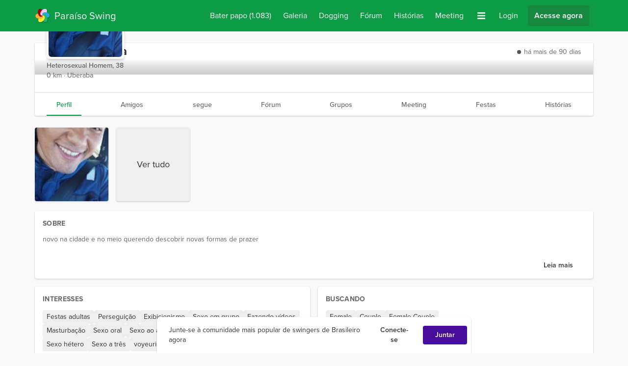

--- FILE ---
content_type: application/javascript; charset=UTF-8
request_url: https://www.paraisoswing.br.com/_nuxt/e57a9aa.modern.js
body_size: 1049
content:
(window["webpackJsonp"] = window["webpackJsonp"] || []).push([[19],{

/***/ 2673:
/***/ (function(module, __webpack_exports__, __webpack_require__) {

"use strict";
// ESM COMPAT FLAG
__webpack_require__.r(__webpack_exports__);

// CONCATENATED MODULE: ./node_modules/cache-loader/dist/cjs.js??ref--2-0!./node_modules/babel-loader/lib??ref--2-1!./node_modules/vue-loader/lib/loaders/templateLoader.js??ref--6!./node_modules/@nuxt/components/dist/loader.js??ref--0-0!./node_modules/vue-loader/lib??vue-loader-options!./sites/lush/components/adverts/LushAdvert.vue?vue&type=template&id=537d93ca
var render = function render() {
  var _vm = this,
    _c = _vm._self._c;
  return !_vm.hideAdverts ? _c('CamAdverts') : _vm._e();
};
var staticRenderFns = [];

// CONCATENATED MODULE: ./sites/lush/components/adverts/LushAdvert.vue?vue&type=template&id=537d93ca

// EXTERNAL MODULE: ./node_modules/@babel/runtime/helpers/esm/defineProperty.js + 3 modules
var defineProperty = __webpack_require__(2);

// EXTERNAL MODULE: ./node_modules/core-js/modules/es.array.includes.js
var es_array_includes = __webpack_require__(18);

// EXTERNAL MODULE: ./node_modules/core-js/modules/es.array.iterator.js
var es_array_iterator = __webpack_require__(6);

// EXTERNAL MODULE: ./node_modules/core-js/modules/es.promise.js
var es_promise = __webpack_require__(16);

// EXTERNAL MODULE: ./node_modules/core-js/modules/es.string.includes.js
var es_string_includes = __webpack_require__(29);

// EXTERNAL MODULE: ./node_modules/core-js/modules/web.dom-collections.iterator.js
var web_dom_collections_iterator = __webpack_require__(7);

// EXTERNAL MODULE: ./node_modules/vuex/dist/vuex.esm.js
var vuex_esm = __webpack_require__(5);

// CONCATENATED MODULE: ./node_modules/cache-loader/dist/cjs.js??ref--2-0!./node_modules/babel-loader/lib??ref--2-1!./node_modules/@nuxt/components/dist/loader.js??ref--0-0!./node_modules/vue-loader/lib??vue-loader-options!./sites/lush/components/adverts/LushAdvert.vue?vue&type=script&lang=js

function ownKeys(e, r) { var t = Object.keys(e); if (Object.getOwnPropertySymbols) { var o = Object.getOwnPropertySymbols(e); r && (o = o.filter(function (r) { return Object.getOwnPropertyDescriptor(e, r).enumerable; })), t.push.apply(t, o); } return t; }
function _objectSpread(e) { for (var r = 1; r < arguments.length; r++) { var t = null != arguments[r] ? arguments[r] : {}; r % 2 ? ownKeys(Object(t), !0).forEach(function (r) { Object(defineProperty["a" /* default */])(e, r, t[r]); }) : Object.getOwnPropertyDescriptors ? Object.defineProperties(e, Object.getOwnPropertyDescriptors(t)) : ownKeys(Object(t)).forEach(function (r) { Object.defineProperty(e, r, Object.getOwnPropertyDescriptor(t, r)); }); } return e; }






/* harmony default export */ var LushAdvertvue_type_script_lang_js = ({
  name: 'LushAdvert',
  components: {
    CamAdverts: () => __webpack_require__.e(/* import() */ 1302).then(__webpack_require__.bind(null, 2684))
  },
  props: {
    position: {
      type: String,
      default: 'header'
    }
  },
  computed: _objectSpread(_objectSpread(_objectSpread({}, Object(vuex_esm["e" /* mapState */])(['auth'])), Object(vuex_esm["e" /* mapState */])('ads', ['header', 'footer'])), {}, {
    advert() {
      return this.position === 'header' ? this.header : this.footer;
    },
    excludeRoute() {
      return this.$store.state.advertExcludedRoutes.includes(this.$route.name);
    },
    hideAdverts() {
      var _this$auth, _this$auth$user, _this$auth2, _this$auth2$user, _this$auth2$user$perm;
      return this.excludeRoute || ((_this$auth = this.auth) === null || _this$auth === void 0 ? void 0 : (_this$auth$user = _this$auth.user) === null || _this$auth$user === void 0 ? void 0 : _this$auth$user.permissions) && ((_this$auth2 = this.auth) === null || _this$auth2 === void 0 ? void 0 : (_this$auth2$user = _this$auth2.user) === null || _this$auth2$user === void 0 ? void 0 : (_this$auth2$user$perm = _this$auth2$user.permissions) === null || _this$auth2$user$perm === void 0 ? void 0 : _this$auth2$user$perm.canHideAdverts) || false;
    }
  }),
  created() {
    this.$store.dispatch('ads/init', this.$route);
  }
});
// CONCATENATED MODULE: ./sites/lush/components/adverts/LushAdvert.vue?vue&type=script&lang=js
 /* harmony default export */ var adverts_LushAdvertvue_type_script_lang_js = (LushAdvertvue_type_script_lang_js); 
// EXTERNAL MODULE: ./node_modules/vue-loader/lib/runtime/componentNormalizer.js
var componentNormalizer = __webpack_require__(1);

// CONCATENATED MODULE: ./sites/lush/components/adverts/LushAdvert.vue





/* normalize component */

var component = Object(componentNormalizer["a" /* default */])(
  adverts_LushAdvertvue_type_script_lang_js,
  render,
  staticRenderFns,
  false,
  null,
  null,
  null
  
)

/* harmony default export */ var LushAdvert = __webpack_exports__["default"] = (component.exports);

/***/ })

}]);

--- FILE ---
content_type: application/javascript; charset=UTF-8
request_url: https://www.paraisoswing.br.com/_nuxt/90f6b82.modern.js
body_size: 7440
content:
(window["webpackJsonp"] = window["webpackJsonp"] || []).push([[11,481,482,492,497,544,864],{

/***/ 454:
/***/ (function(module, __webpack_exports__, __webpack_require__) {

"use strict";
// ESM COMPAT FLAG
__webpack_require__.r(__webpack_exports__);

// CONCATENATED MODULE: ./node_modules/cache-loader/dist/cjs.js??ref--2-0!./node_modules/babel-loader/lib??ref--2-1!./node_modules/vue-loader/lib/loaders/templateLoader.js??ref--6!./node_modules/@nuxt/components/dist/loader.js??ref--0-0!./node_modules/vue-loader/lib??vue-loader-options!./components/icons/IconHeart.vue?vue&type=template&id=28b54576
var render = function render() {
  var _vm = this,
    _c = _vm._self._c;
  return _c('svg', {
    staticClass: "inline-block fill-current",
    attrs: {
      "aria-hidden": "true",
      "focusable": "false",
      "viewBox": "0 0 512 512"
    }
  }, [_c('path', {
    attrs: {
      "fill": "currentColor",
      "d": "M462.3 62.6C407.5 15.9 326 24.3 275.7 76.2L256 96.5l-19.7-20.3C186.1 24.3 104.5 15.9 49.7 62.6c-62.8 53.6-66.1 149.8-9.9 207.9l193.5 199.8c12.5 12.9 32.8 12.9 45.3 0l193.5-199.8c56.3-58.1 53-154.3-9.8-207.9z"
    }
  })]);
};
var staticRenderFns = [];

// CONCATENATED MODULE: ./components/icons/IconHeart.vue?vue&type=template&id=28b54576

// CONCATENATED MODULE: ./node_modules/cache-loader/dist/cjs.js??ref--2-0!./node_modules/babel-loader/lib??ref--2-1!./node_modules/@nuxt/components/dist/loader.js??ref--0-0!./node_modules/vue-loader/lib??vue-loader-options!./components/icons/IconHeart.vue?vue&type=script&lang=js
/* harmony default export */ var IconHeartvue_type_script_lang_js = ({
  name: 'IconHeart'
});
// CONCATENATED MODULE: ./components/icons/IconHeart.vue?vue&type=script&lang=js
 /* harmony default export */ var icons_IconHeartvue_type_script_lang_js = (IconHeartvue_type_script_lang_js); 
// EXTERNAL MODULE: ./node_modules/vue-loader/lib/runtime/componentNormalizer.js
var componentNormalizer = __webpack_require__(1);

// CONCATENATED MODULE: ./components/icons/IconHeart.vue





/* normalize component */

var component = Object(componentNormalizer["a" /* default */])(
  icons_IconHeartvue_type_script_lang_js,
  render,
  staticRenderFns,
  false,
  null,
  null,
  null
  
)

/* harmony default export */ var IconHeart = __webpack_exports__["default"] = (component.exports);

/***/ }),

/***/ 455:
/***/ (function(module, __webpack_exports__, __webpack_require__) {

"use strict";
// ESM COMPAT FLAG
__webpack_require__.r(__webpack_exports__);

// CONCATENATED MODULE: ./node_modules/cache-loader/dist/cjs.js??ref--2-0!./node_modules/babel-loader/lib??ref--2-1!./node_modules/vue-loader/lib/loaders/templateLoader.js??ref--6!./node_modules/@nuxt/components/dist/loader.js??ref--0-0!./node_modules/vue-loader/lib??vue-loader-options!./components/icons/IconHeartHollow.vue?vue&type=template&id=f617d684
var render = function render() {
  var _vm = this,
    _c = _vm._self._c;
  return _c('svg', {
    staticClass: "inline-block fill-current",
    attrs: {
      "aria-hidden": "true",
      "focusable": "false",
      "viewBox": "0 0 512 512"
    }
  }, [_c('path', {
    attrs: {
      "d": "M225.8 468.2l-2.5-2.3L48.1 303.2C17.4 274.7 0 234.7 0 192.8l0-3.3c0-70.4 50-130.8 119.2-144C158.6 37.9 198.9 47 231 69.6c9 6.4 17.4 13.8 25 22.3c4.2-4.8 8.7-9.2 13.5-13.3c3.7-3.2 7.5-6.2 11.5-9c0 0 0 0 0 0C313.1 47 353.4 37.9 392.8 45.4C462 58.6 512 119.1 512 189.5l0 3.3c0 41.9-17.4 81.9-48.1 110.4L288.7 465.9l-2.5 2.3c-8.2 7.6-19 11.9-30.2 11.9s-22-4.2-30.2-11.9zM239.1 145c-.4-.3-.7-.7-1-1.1l-17.8-20-.1-.1s0 0 0 0c-23.1-25.9-58-37.7-92-31.2C81.6 101.5 48 142.1 48 189.5l0 3.3c0 28.5 11.9 55.8 32.8 75.2L256 430.7 431.2 268c20.9-19.4 32.8-46.7 32.8-75.2l0-3.3c0-47.3-33.6-88-80.1-96.9c-34-6.5-69 5.4-92 31.2c0 0 0 0-.1 .1s0 0-.1 .1l-17.8 20c-.3 .4-.7 .7-1 1.1c-4.5 4.5-10.6 7-16.9 7s-12.4-2.5-16.9-7z"
    }
  })]);
};
var staticRenderFns = [];

// CONCATENATED MODULE: ./components/icons/IconHeartHollow.vue?vue&type=template&id=f617d684

// CONCATENATED MODULE: ./node_modules/cache-loader/dist/cjs.js??ref--2-0!./node_modules/babel-loader/lib??ref--2-1!./node_modules/@nuxt/components/dist/loader.js??ref--0-0!./node_modules/vue-loader/lib??vue-loader-options!./components/icons/IconHeartHollow.vue?vue&type=script&lang=js
/* harmony default export */ var IconHeartHollowvue_type_script_lang_js = ({
  name: 'IconHeartHollow'
});
// CONCATENATED MODULE: ./components/icons/IconHeartHollow.vue?vue&type=script&lang=js
 /* harmony default export */ var icons_IconHeartHollowvue_type_script_lang_js = (IconHeartHollowvue_type_script_lang_js); 
// EXTERNAL MODULE: ./node_modules/vue-loader/lib/runtime/componentNormalizer.js
var componentNormalizer = __webpack_require__(1);

// CONCATENATED MODULE: ./components/icons/IconHeartHollow.vue





/* normalize component */

var component = Object(componentNormalizer["a" /* default */])(
  icons_IconHeartHollowvue_type_script_lang_js,
  render,
  staticRenderFns,
  false,
  null,
  null,
  null
  
)

/* harmony default export */ var IconHeartHollow = __webpack_exports__["default"] = (component.exports);

/***/ }),

/***/ 456:
/***/ (function(module, __webpack_exports__, __webpack_require__) {

"use strict";
// ESM COMPAT FLAG
__webpack_require__.r(__webpack_exports__);

// CONCATENATED MODULE: ./node_modules/cache-loader/dist/cjs.js??ref--2-0!./node_modules/babel-loader/lib??ref--2-1!./node_modules/vue-loader/lib/loaders/templateLoader.js??ref--6!./node_modules/@nuxt/components/dist/loader.js??ref--0-0!./node_modules/vue-loader/lib??vue-loader-options!./components/icons/IconSpiralHollow.vue?vue&type=template&id=0b6be448
var render = function render() {
  var _vm = this,
    _c = _vm._self._c;
  return _c('svg', {
    staticClass: "inline-block",
    attrs: {
      "aria-hidden": "true",
      "viewBox": "0 0 944 947",
      "focusable": "false"
    }
  }, [_c('path', {
    staticClass: "stroke-current",
    attrs: {
      "fill": _vm.fill,
      "stroke-width": "55",
      "d": "M732 587c17 59 16 116 3 159-13 44-37 70-65 78-27 8-62-2-95-33-34-30-64-79-80-138-17-60-16-116-3-160s37-70 65-77c27-8 62 2 95 32 34 31 64 79 80 139Z"
    }
  }), _vm._v(" "), _c('path', {
    staticClass: "stroke-current",
    attrs: {
      "fill": _vm.fill,
      "stroke-width": "55",
      "d": "M503 752c-42 45-91 75-134 86-44 12-79 6-100-14-22-20-31-54-23-99 8-44 34-95 76-140 41-46 90-75 134-87s79-5 100 14c21 20 31 54 22 99-8 45-33 95-75 141Z"
    }
  }), _vm._v(" "), _c('path', {
    staticClass: "stroke-current",
    attrs: {
      "fill": _vm.fill,
      "stroke-width": "55",
      "d": "M237 641c-59-18-107-50-136-84-30-35-38-69-30-97 9-27 35-51 80-62 43-12 100-11 159 7 59 19 106 50 136 85 30 34 38 69 30 96-9 28-36 51-80 63-43 11-100 10-159-8Z"
    }
  }), _vm._v(" "), _c('path', {
    staticClass: "stroke-current",
    attrs: {
      "fill": _vm.fill,
      "stroke-width": "55",
      "d": "M219 330c-11-61-5-118 12-160s43-66 71-71c29-5 62 8 93 41a316 316 0 0 1 55 305c-17 42-44 66-72 71s-61-8-92-41c-31-34-56-85-67-145Z"
    }
  }), _vm._v(" "), _c('path', {
    staticClass: "stroke-current",
    attrs: {
      "fill": _vm.fill,
      "stroke-width": "55",
      "d": "m465 444-6 2c-33 3-59-6-75-23-20-21-28-55-17-100 10-44 38-93 83-136 44-43 94-70 138-80 45-9 79 0 99 20 21 21 28 55 18 100a295 295 0 0 1-224 209c-7 2-13 5-16 8Z"
    }
  }), _vm._v(" "), _c('path', {
    staticClass: "stroke-current",
    attrs: {
      "fill": _vm.fill,
      "stroke": "#555",
      "stroke-width": "55",
      "d": "M470 383c6-29 32-54 75-68 43-15 99-18 159-3 60 14 110 42 142 74 32 33 43 66 36 94-4 18-23 38-58 54-29 14-64 22-99 26-7-17-18-41-34-64-21-33-55-73-103-78-23-5-43 1-58 12a119 119 0 0 0-30 40c-27-30-36-61-30-87Zm40 97Z"
    }
  }), _vm._v(" "), _c('circle', {
    attrs: {
      "cx": "466",
      "cy": "464",
      "r": "50",
      "fill": _vm.fill
    }
  })]);
};
var staticRenderFns = [];

// CONCATENATED MODULE: ./components/icons/IconSpiralHollow.vue?vue&type=template&id=0b6be448

// EXTERNAL MODULE: ./node_modules/@babel/runtime/helpers/esm/defineProperty.js + 3 modules
var defineProperty = __webpack_require__(2);

// EXTERNAL MODULE: ./node_modules/vuex/dist/vuex.esm.js
var vuex_esm = __webpack_require__(5);

// CONCATENATED MODULE: ./node_modules/cache-loader/dist/cjs.js??ref--2-0!./node_modules/babel-loader/lib??ref--2-1!./node_modules/@nuxt/components/dist/loader.js??ref--0-0!./node_modules/vue-loader/lib??vue-loader-options!./components/icons/IconSpiralHollow.vue?vue&type=script&lang=js

function ownKeys(e, r) { var t = Object.keys(e); if (Object.getOwnPropertySymbols) { var o = Object.getOwnPropertySymbols(e); r && (o = o.filter(function (r) { return Object.getOwnPropertyDescriptor(e, r).enumerable; })), t.push.apply(t, o); } return t; }
function _objectSpread(e) { for (var r = 1; r < arguments.length; r++) { var t = null != arguments[r] ? arguments[r] : {}; r % 2 ? ownKeys(Object(t), !0).forEach(function (r) { Object(defineProperty["a" /* default */])(e, r, t[r]); }) : Object.getOwnPropertyDescriptors ? Object.defineProperties(e, Object.getOwnPropertyDescriptors(t)) : ownKeys(Object(t)).forEach(function (r) { Object.defineProperty(e, r, Object.getOwnPropertyDescriptor(t, r)); }); } return e; }

/* harmony default export */ var IconSpiralHollowvue_type_script_lang_js = ({
  computed: _objectSpread(_objectSpread({}, Object(vuex_esm["e" /* mapState */])(['darkMode'])), {}, {
    fill() {
      return this.darkMode ? '#333' : '#fff';
    }
  })
});
// CONCATENATED MODULE: ./components/icons/IconSpiralHollow.vue?vue&type=script&lang=js
 /* harmony default export */ var icons_IconSpiralHollowvue_type_script_lang_js = (IconSpiralHollowvue_type_script_lang_js); 
// EXTERNAL MODULE: ./node_modules/vue-loader/lib/runtime/componentNormalizer.js
var componentNormalizer = __webpack_require__(1);

// CONCATENATED MODULE: ./components/icons/IconSpiralHollow.vue





/* normalize component */

var component = Object(componentNormalizer["a" /* default */])(
  icons_IconSpiralHollowvue_type_script_lang_js,
  render,
  staticRenderFns,
  false,
  null,
  null,
  null
  
)

/* harmony default export */ var IconSpiralHollow = __webpack_exports__["default"] = (component.exports);

/***/ }),

/***/ 463:
/***/ (function(module, __webpack_exports__, __webpack_require__) {

"use strict";
// ESM COMPAT FLAG
__webpack_require__.r(__webpack_exports__);

// CONCATENATED MODULE: ./node_modules/cache-loader/dist/cjs.js??ref--2-0!./node_modules/babel-loader/lib??ref--2-1!./node_modules/vue-loader/lib/loaders/templateLoader.js??ref--6!./node_modules/@nuxt/components/dist/loader.js??ref--0-0!./node_modules/vue-loader/lib??vue-loader-options!./components/icons/IconLike.vue?vue&type=template&id=17c161b0
var render = function render() {
  var _vm = this,
    _c = _vm._self._c;
  return _vm.layout.brand.like && (_vm.hasBeenLiked || !_vm.hollow) ? _c('IconHeart', {
    staticClass: "inline-block",
    class: {
      'text-primary': !_vm.colorOverride
    }
  }) : _vm.layout.brand.like && _vm.hollow ? _c('IconHeartHollow', {
    staticClass: "inline-block",
    class: {
      'text-primary': !_vm.colorOverride
    }
  }) : _vm.isSpiral && !_vm.hasBeenLiked && _vm.hollow ? _c('IconSpiralHollow') : _c('IconSite');
};
var staticRenderFns = [];

// CONCATENATED MODULE: ./components/icons/IconLike.vue?vue&type=template&id=17c161b0

// EXTERNAL MODULE: ./node_modules/@babel/runtime/helpers/esm/defineProperty.js + 3 modules
var defineProperty = __webpack_require__(2);

// EXTERNAL MODULE: ./node_modules/vuex/dist/vuex.esm.js
var vuex_esm = __webpack_require__(5);

// CONCATENATED MODULE: ./node_modules/cache-loader/dist/cjs.js??ref--2-0!./node_modules/babel-loader/lib??ref--2-1!./node_modules/@nuxt/components/dist/loader.js??ref--0-0!./node_modules/vue-loader/lib??vue-loader-options!./components/icons/IconLike.vue?vue&type=script&lang=js

function ownKeys(e, r) { var t = Object.keys(e); if (Object.getOwnPropertySymbols) { var o = Object.getOwnPropertySymbols(e); r && (o = o.filter(function (r) { return Object.getOwnPropertyDescriptor(e, r).enumerable; })), t.push.apply(t, o); } return t; }
function _objectSpread(e) { for (var r = 1; r < arguments.length; r++) { var t = null != arguments[r] ? arguments[r] : {}; r % 2 ? ownKeys(Object(t), !0).forEach(function (r) { Object(defineProperty["a" /* default */])(e, r, t[r]); }) : Object.getOwnPropertyDescriptors ? Object.defineProperties(e, Object.getOwnPropertyDescriptors(t)) : ownKeys(Object(t)).forEach(function (r) { Object.defineProperty(e, r, Object.getOwnPropertyDescriptor(t, r)); }); } return e; }

/* harmony default export */ var IconLikevue_type_script_lang_js = ({
  name: 'LikeIcon',
  props: {
    colorOverride: {
      type: Boolean,
      default: false
    },
    hollow: {
      type: Boolean,
      default: false
    },
    isLiked: {
      type: Boolean,
      default: false
    }
  },
  data() {
    return {
      hasBeenLiked: this.isLiked
    };
  },
  computed: _objectSpread(_objectSpread({}, Object(vuex_esm["e" /* mapState */])(['layout'])), {}, {
    isSpiral() {
      return this.layout.brand.logo.indexOf('spiral') !== -1;
    }
  }),
  watch: {
    isLiked(value, oldValue) {
      if (oldValue) {
        setTimeout(() => {
          this.hasBeenLiked = value;
        }, 300);
      } else {
        this.hasBeenLiked = value;
      }
    }
  }
});
// CONCATENATED MODULE: ./components/icons/IconLike.vue?vue&type=script&lang=js
 /* harmony default export */ var icons_IconLikevue_type_script_lang_js = (IconLikevue_type_script_lang_js); 
// EXTERNAL MODULE: ./node_modules/vue-loader/lib/runtime/componentNormalizer.js
var componentNormalizer = __webpack_require__(1);

// CONCATENATED MODULE: ./components/icons/IconLike.vue





/* normalize component */

var component = Object(componentNormalizer["a" /* default */])(
  icons_IconLikevue_type_script_lang_js,
  render,
  staticRenderFns,
  false,
  null,
  null,
  null
  
)

/* harmony default export */ var IconLike = __webpack_exports__["default"] = (component.exports);

/* nuxt-component-imports */
installComponents(component, {IconHeart: __webpack_require__(454).default,IconHeartHollow: __webpack_require__(455).default,IconSpiralHollow: __webpack_require__(456).default,IconSite: __webpack_require__(145).default})


/***/ }),

/***/ 464:
/***/ (function(module, __webpack_exports__, __webpack_require__) {

"use strict";
// ESM COMPAT FLAG
__webpack_require__.r(__webpack_exports__);

// CONCATENATED MODULE: ./node_modules/cache-loader/dist/cjs.js??ref--2-0!./node_modules/babel-loader/lib??ref--2-1!./node_modules/vue-loader/lib/loaders/templateLoader.js??ref--6!./node_modules/@nuxt/components/dist/loader.js??ref--0-0!./node_modules/vue-loader/lib??vue-loader-options!./components/icons/IconLock.vue?vue&type=template&id=20c80a94
var render = function render() {
  var _vm = this,
    _c = _vm._self._c;
  return _c('svg', {
    staticClass: "inline-block fill-current",
    attrs: {
      "aria-hidden": "true",
      "viewBox": "0 0 448 512",
      "focusable": "false"
    }
  }, [_c('path', {
    attrs: {
      "d": "M400 224h-24v-72C376 68.2 307.8 0 224 0S72 68.2 72 152v72H48c-26.5 0-48 21.5-48 48v192c0 26.5 21.5 48 48 48h352c26.5 0 48-21.5 48-48V272c0-26.5-21.5-48-48-48zm-104 0H152v-72c0-39.7 32.3-72 72-72s72 32.3 72 72v72z"
    }
  })]);
};
var staticRenderFns = [];

// CONCATENATED MODULE: ./components/icons/IconLock.vue?vue&type=template&id=20c80a94

// EXTERNAL MODULE: ./node_modules/vue-loader/lib/runtime/componentNormalizer.js
var componentNormalizer = __webpack_require__(1);

// CONCATENATED MODULE: ./components/icons/IconLock.vue

var script = {}


/* normalize component */

var component = Object(componentNormalizer["a" /* default */])(
  script,
  render,
  staticRenderFns,
  false,
  null,
  null,
  null
  
)

/* harmony default export */ var IconLock = __webpack_exports__["default"] = (component.exports);

/***/ }),

/***/ 705:
/***/ (function(module, __webpack_exports__, __webpack_require__) {

"use strict";
// ESM COMPAT FLAG
__webpack_require__.r(__webpack_exports__);

// CONCATENATED MODULE: ./node_modules/cache-loader/dist/cjs.js??ref--2-0!./node_modules/babel-loader/lib??ref--2-1!./node_modules/vue-loader/lib/loaders/templateLoader.js??ref--6!./node_modules/@nuxt/components/dist/loader.js??ref--0-0!./node_modules/vue-loader/lib??vue-loader-options!./components/form/SiteAutoComplete.vue?vue&type=template&id=3162705e&scoped=true
var render = function render() {
  var _vm = this,
    _c = _vm._self._c;
  return _c('div', {
    staticClass: "relative"
  }, [_c('SiteInput', {
    class: [{
      'focused rounded': _vm.searchFocused,
      'flex space-x-3': !!_vm.$slots.end
    }],
    attrs: {
      "autocapitalize": _vm.autocapitalize,
      "autocomplete": "off",
      "field": _vm.field,
      "label-at-top": _vm.labelAtTop,
      "secondary-styling": _vm.secondaryStyling,
      "search-focused": _vm.searchFocused
    },
    scopedSlots: _vm._u([{
      key: "custom",
      fn: function fn(_ref) {
        var {
          id
        } = _ref;
        return [_c('input', {
          directives: [{
            name: "model",
            rawName: "v-model",
            value: _vm.searchTerm,
            expression: "searchTerm"
          }],
          ref: "inputBox",
          class: ['input h-12 bg-color text-color focus:border-color', {
            'has-value': _vm.searchTerm || _vm.labelAtTop,
            'flex-grow': !!_vm.$slots.end,
            'hover:!border-secondary focus:border-secondary': _vm.secondaryStyling
          }],
          attrs: {
            "id": id,
            "autocomplete": "off",
            "autocapitalize": _vm.autocapitalize,
            "name": _vm.field.name,
            "placeholder": _vm.field.placeholder
          },
          domProps: {
            "value": _vm.searchTerm
          },
          on: {
            "input": [function ($event) {
              if ($event.target.composing) return;
              _vm.searchTerm = $event.target.value;
            }, _vm.keyup],
            "keydown": [function ($event) {
              if (!$event.type.indexOf('key') && _vm._k($event.keyCode, "up", 38, $event.key, ["Up", "ArrowUp"])) return null;
              return _vm.positionUp.apply(null, arguments);
            }, function ($event) {
              if (!$event.type.indexOf('key') && _vm._k($event.keyCode, "down", 40, $event.key, ["Down", "ArrowDown"])) return null;
              return _vm.positionDown.apply(null, arguments);
            }, function ($event) {
              if (!$event.type.indexOf('key') && _vm._k($event.keyCode, "enter", 13, $event.key, "Enter")) return null;
              $event.preventDefault();
              return _vm.addItem.apply(null, arguments);
            }, function ($event) {
              if (!$event.type.indexOf('key') && _vm._k($event.keyCode, "esc", 27, $event.key, ["Esc", "Escape"])) return null;
              _vm.searchFocused = false;
            }],
            "blur": _vm.blurHandler,
            "click": _vm.clickFocus
          }
        })];
      }
    }])
  }, [_vm._v(" "), _vm._t("icon"), _vm._v(" "), _vm._t("end")], 2), _vm._v(" "), _vm.searchFocused && _vm.itemsListWithCreate.length ? _c('div', {
    staticClass: "absolute z-50 max-h-[300px] w-full overflow-y-scroll rounded bg-color shadow",
    class: {
      'secondary-styling': _vm.secondaryStyling
    },
    attrs: {
      "id": "autocomplete-options"
    }
  }, [!_vm.loading ? _c('ul', [_c('li', _vm._l(_vm.itemsListWithCreate, function (item, index) {
    return _c('a', {
      key: index,
      class: ['relative flex items-center justify-between p-2 font-medium text-color hover:no-underline', {
        'hover:!bg-primary-lightest hover:dark:text-color-dark': !_vm.secondaryStyling,
        'hover:!bg-secondary-lightest hover:dark:text-color-dark': _vm.secondaryStyling,
        'bg-primary-lighter !text-black': _vm.mappedItems.indexOf(item.text) !== -1 && !_vm.secondaryStyling,
        'bg-secondary-lighter !text-black': _vm.mappedItems.indexOf(item.text) !== -1 && _vm.secondaryStyling,
        'even:bg-color-lightest': _vm.mappedItems.indexOf(item.text) === -1,
        '!bg-primary-lighter !text-black': index === _vm.position && !_vm.secondaryStyling,
        '!bg-secondary-lighter !text-black': index === _vm.position && _vm.secondaryStyling
      }],
      attrs: {
        "href": "#"
      },
      on: {
        "click": function click($event) {
          $event.preventDefault();
          return _vm.selected(item);
        }
      }
    }, [_vm._v("\n                    " + _vm._s(item.text) + "\n                    "), item.private && _vm.mappedItems.indexOf(item.text) === -1 ? _c('IconLock', {
      staticClass: "mr-1.5 h-3 w-3"
    }) : _vm._e(), _vm._v(" "), _vm.mappedItems.indexOf(item.text) !== -1 ? _c('div', {
      staticClass: "group -m-2 flex h-10 w-8 items-center justify-center",
      on: {
        "click": function click($event) {
          $event.preventDefault();
          $event.stopPropagation();
          _vm.unselectable ? _vm.unselected(item) : () => {};
        }
      }
    }, [_c('div', {
      class: [{
        'bg-primary': !_vm.secondaryStyling,
        'bg-secondary': _vm.secondaryStyling
      }, 'flex h-4 w-4 items-center justify-center rounded']
    }, [_c('IconCheck', {
      class: [{
        'group-hover:hidden': _vm.unselectable
      }, 'h-2.5 w-2.5 text-white']
    }), _vm._v(" "), _vm.unselectable ? _c('IconTimes', {
      staticClass: "hidden h-2.5 w-2.5 text-white group-hover:inline-block"
    }) : _vm._e()], 1)]) : _vm._e()], 1);
  }), 0)]) : _c('ul', [_c('li', {
    staticClass: "menu-item"
  }, _vm._l(6, function (item, index) {
    return _c('a', {
      key: index,
      staticClass: "placeholder h-10",
      attrs: {
        "href": "#"
      }
    });
  }), 0)])]) : _vm._e(), _vm._v(" "), _vm.field.$model.length && !_vm.hideSelected ? _c('div', {
    staticClass: "-mx-1 my-2 flex flex-wrap"
  }, _vm._l(_vm.field.$model, function (item, index) {
    return _c('div', {
      key: index,
      staticClass: "m-1 flex flex-row-reverse rounded border border-color bg-color py-1 pl-3 pr-1 text-sm",
      class: {
        'border-none bg-secondary-lightest text-secondary dark:text-secondary-dark': _vm.secondaryStyling
      }
    }, [_vm.unselectable ? _c('div', {
      staticClass: "flex w-6 cursor-pointer items-center justify-center rounded px-1",
      class: {
        'hover:bg-secondary-lighter': _vm.secondaryStyling,
        'hover:bg-color-light': !_vm.secondaryStyling
      },
      on: {
        "click": function click($event) {
          $event.preventDefault();
          return _vm.unselected(item);
        }
      }
    }, [_c('IconTimes', {
      staticClass: "h-5 w-5 p-1"
    })], 1) : _vm._e(), _vm._v(" "), _c('div', {
      staticClass: "mr-1 flex items-center py-1",
      class: {
        'mx-2.5': !_vm.unselectable
      }
    }, [item.private ? _c('IconLock', {
      staticClass: "mr-1.5 h-3 w-3"
    }) : _vm._e(), _vm._v(_vm._s(item.text) + "\n            ")], 1)]);
  }), 0) : _vm._e()], 1);
};
var staticRenderFns = [];

// CONCATENATED MODULE: ./components/form/SiteAutoComplete.vue?vue&type=template&id=3162705e&scoped=true

// EXTERNAL MODULE: ./node_modules/@babel/runtime/helpers/esm/defineProperty.js + 3 modules
var defineProperty = __webpack_require__(2);

// EXTERNAL MODULE: ./node_modules/@babel/runtime/helpers/esm/asyncToGenerator.js
var asyncToGenerator = __webpack_require__(4);

// EXTERNAL MODULE: ./node_modules/core-js/modules/es.array.iterator.js
var es_array_iterator = __webpack_require__(6);

// EXTERNAL MODULE: ./node_modules/core-js/modules/es.regexp.exec.js
var es_regexp_exec = __webpack_require__(12);

// EXTERNAL MODULE: ./node_modules/core-js/modules/es.string.replace.js
var es_string_replace = __webpack_require__(21);

// EXTERNAL MODULE: ./node_modules/core-js/modules/es.string.trim.js
var es_string_trim = __webpack_require__(265);

// EXTERNAL MODULE: ./node_modules/core-js/modules/web.dom-collections.iterator.js
var web_dom_collections_iterator = __webpack_require__(7);

// EXTERNAL MODULE: ./services/debounce.js
var debounce = __webpack_require__(153);

// EXTERNAL MODULE: ./services/api.js
var api = __webpack_require__(51);

// CONCATENATED MODULE: ./node_modules/cache-loader/dist/cjs.js??ref--2-0!./node_modules/babel-loader/lib??ref--2-1!./node_modules/@nuxt/components/dist/loader.js??ref--0-0!./node_modules/vue-loader/lib??vue-loader-options!./components/form/SiteAutoComplete.vue?vue&type=script&lang=js


function ownKeys(e, r) { var t = Object.keys(e); if (Object.getOwnPropertySymbols) { var o = Object.getOwnPropertySymbols(e); r && (o = o.filter(function (r) { return Object.getOwnPropertyDescriptor(e, r).enumerable; })), t.push.apply(t, o); } return t; }
function _objectSpread(e) { for (var r = 1; r < arguments.length; r++) { var t = null != arguments[r] ? arguments[r] : {}; r % 2 ? ownKeys(Object(t), !0).forEach(function (r) { Object(defineProperty["a" /* default */])(e, r, t[r]); }) : Object.getOwnPropertyDescriptors ? Object.defineProperties(e, Object.getOwnPropertyDescriptors(t)) : ownKeys(Object(t)).forEach(function (r) { Object.defineProperty(e, r, Object.getOwnPropertyDescriptor(t, r)); }); } return e; }








/* eslint vue/no-mutating-props: 0 */
/* harmony default export */ var SiteAutoCompletevue_type_script_lang_js = ({
  name: 'SiteAutoComplete',
  props: {
    /**
     * The API service
     * @deprecated Use route
     */
    api: {
      type: Object,
      default: null
    },
    autocapitalize: {
      type: String,
      default: 'on'
    },
    /**
     * Should we all users to create new items?
     */
    enableCreate: {
      type: Boolean,
      default: false
    },
    /**
     * A form field
     */
    field: {
      type: Object,
      required: true
    },
    hideSelected: {
      type: Boolean,
      default: false
    },
    /**
     * Label at top for empty fields
     */
    labelAtTop: {
      type: Boolean,
      default: false
    },
    /**
     * The max number of items that can be selected
     */
    max: {
      type: Number,
      required: false,
      default: 0
    },
    /**
     * Additional data to send with the request
     */
    params: {
      type: Object,
      default: () => ({})
    },
    route: {
      type: String,
      default: ''
    },
    /**
     * Show results before a search term is entered
     */
    searchWhenEmpty: {
      type: Boolean,
      default: false
    },
    /**
     * Secondary styling for search page
     */
    secondaryStyling: {
      type: Boolean,
      default: false
    },
    /**
     * Restrict selection to a single item
     */
    single: {
      type: Boolean,
      default: false
    },
    /**
     * A translation object { create_x }
     */
    t: {
      type: Object,
      default: () => ({})
    },
    /**
     * Can we unselect selected items
     */
    unselectable: {
      type: Boolean,
      default: true
    }
  },
  emits: ['create', 'max', 'update'],
  data() {
    return {
      debouncedFetch: Object(debounce["a" /* default */])(this.fetch, 250),
      items: [],
      loading: false,
      position: -1,
      previousTerm: '',
      searchFocused: false,
      searchTerm: ''
    };
  },
  computed: {
    newApi() {
      return new api["a" /* default */](this.$axios).request;
    },
    exactMatch() {
      var _this$itemsList, _this$itemsList$, _this$itemsList$$text;
      return this.searchTerm && ((_this$itemsList = this.itemsList) === null || _this$itemsList === void 0 ? void 0 : (_this$itemsList$ = _this$itemsList[0]) === null || _this$itemsList$ === void 0 ? void 0 : (_this$itemsList$$text = _this$itemsList$.text) === null || _this$itemsList$$text === void 0 ? void 0 : _this$itemsList$$text.toLowerCase()) === this.searchTerm.toLowerCase();
    },
    itemsList() {
      var _this$field$options;
      if (this.api || this.route) return this.items;
      if (!((_this$field$options = this.field.options) !== null && _this$field$options !== void 0 && _this$field$options.length)) return [];
      // Apply searchTerm filter
      return this.field.options.filter(item => item.text.toLowerCase().indexOf(this.searchTerm.toLowerCase()) !== -1);
    },
    itemsListWithCreate() {
      var items = [...this.itemsList];
      if (this.enableCreate && this.searchTerm && !this.exactMatch) {
        var _this$t$create_x;
        items.push({
          text: (_this$t$create_x = this.t.create_x) === null || _this$t$create_x === void 0 ? void 0 : _this$t$create_x.replace(':item', this.searchTerm),
          value: 'create'
        });
      }
      return items;
    },
    mappedItems() {
      return this.field.$model.map(model => model.text);
    }
  },
  watch: {
    position() {
      this.$nextTick(() => {
        if (this.searchFocused && this.itemsList.length) {
          document.getElementById('autocomplete-options').scrollTop = this.position >= 0 ? this.position * 34 : 0;
        }
      });
    },
    searchTerm() {
      this.position = 0;
    }
  },
  methods: {
    addItem() {
      if ((this.position === -1 || !this.itemsList.length) && this.searchTerm) {
        var _this$field$options2;
        var setSelectedViaSearch = ((_this$field$options2 = this.field.options) === null || _this$field$options2 === void 0 ? void 0 : _this$field$options2.filter(item => item.text === this.searchTerm)) || [];
        if (setSelectedViaSearch.length) {
          this.selected(setSelectedViaSearch);
        }
      } else if (this.position !== -1) {
        this.selected(this.itemsList[this.position]);
      }
      this.position = -1;
      return false;
    },
    /**
     * Give time for click handler to fire when selecting an item before hiding
     */
    blurHandler() {
      setTimeout(() => {
        this.searchFocused = false;
      }, 250);
    },
    clickFocus() {
      this.searchFocused = true;
      if (this.searchWhenEmpty && !this.searchTerm) {
        this.fetch();
      }
    },
    selected(item) {
      if (!this.checkMax() || this.itemsList.map(checkItem => checkItem.text).indexOf(item.text) === -1 && item.value !== 'create' || this.mappedItems.indexOf(item.text) !== -1) {
        return;
      }
      if (item.value === 'create' && this.enableCreate) {
        this.$emit('create', this.searchTerm.trim());
      } else if (this.single) {
        this.field.$model = [item];
      } else {
        this.field.$model.push(item);
      }
      this.$emit('add', item);
      this.$emit('update', this.field.$model);
      this.searchTerm = '';
      this.searchFocused = false;
    },
    checkMax() {
      var check = this.max && this.field.$model.length + 1 > this.max;
      if (check) {
        /**
         * Max number of items exceeded
         * @event max
         */
        this.$emit('max');
        this.searchFocused = false;
      }
      return !check;
    },
    fetch() {
      var _this = this;
      return Object(asyncToGenerator["a" /* default */])(function* () {
        if ((_this.searchTerm || _this.searchWhenEmpty) && (_this.api || _this.route)) {
          // Timeout ensures we ignore the initial click
          setTimeout(() => {
            document.querySelector('html').addEventListener('click', e => {
              if (_this.$el.contains(e.target)) return;
              _this.searchFocused = false;
            });
          }, 500);
          _this.searchFocused = true;
          _this.$nextTick(() => {
            _this.$refs.inputBox.focus();
          });
          _this.loading = true;
          _this.previousTerm = _this.searchTerm;
          var response;
          var params = _objectSpread(_objectSpread({}, _this.searchTerm && _this.searchTerm.length >= 2 && {
            keywords: _this.searchTerm
          }), _this.params);
          if (_this.route) {
            response = yield _this.newApi(_this.route, {
              params
            });
          } else {
            response = yield _this.api.get(params);
          }
          if (response) {
            _this.items = response.data;
          }
          _this.loading = false;
        }
      })();
    },
    keyup(e) {
      this.searchTerm = e.target.value;
      e.preventDefault();
      this.searchFocused = true;
      if (this.previousTerm !== this.searchTerm || this.searchTerm === '') {
        this.items = [];
        this.debouncedFetch();
      }
    },
    positionDown() {
      this.position = this.position < this.itemsList.length - 1 ? this.position + 1 : this.position;
    },
    positionUp() {
      this.position = this.position > -1 ? this.position - 1 : -1;
    },
    /** Triggered when a selected item is removed
     * @event hideSubmit
     */
    unselected(item) {
      this.field.$model = this.field.$model.filter(selected => selected.value !== item.value);
      if (this.field.$model.length < 1) {
        this.$parent.$emit('hide-submit');
      }
      this.$emit('remove', item);
      this.$emit('update');
    }
  }
});
// CONCATENATED MODULE: ./components/form/SiteAutoComplete.vue?vue&type=script&lang=js
 /* harmony default export */ var form_SiteAutoCompletevue_type_script_lang_js = (SiteAutoCompletevue_type_script_lang_js); 
// EXTERNAL MODULE: ./components/form/SiteAutoComplete.vue?vue&type=style&index=0&id=3162705e&prod&lang=css
var SiteAutoCompletevue_type_style_index_0_id_3162705e_prod_lang_css = __webpack_require__(807);

// EXTERNAL MODULE: ./components/form/SiteAutoComplete.vue?vue&type=style&index=1&id=3162705e&prod&scoped=true&lang=css
var SiteAutoCompletevue_type_style_index_1_id_3162705e_prod_scoped_true_lang_css = __webpack_require__(809);

// EXTERNAL MODULE: ./node_modules/vue-loader/lib/runtime/componentNormalizer.js
var componentNormalizer = __webpack_require__(1);

// CONCATENATED MODULE: ./components/form/SiteAutoComplete.vue







/* normalize component */

var component = Object(componentNormalizer["a" /* default */])(
  form_SiteAutoCompletevue_type_script_lang_js,
  render,
  staticRenderFns,
  false,
  null,
  "3162705e",
  null
  
)

/* harmony default export */ var SiteAutoComplete = __webpack_exports__["default"] = (component.exports);

/* nuxt-component-imports */
installComponents(component, {SiteInput: __webpack_require__(458).default,IconLock: __webpack_require__(464).default,IconCheck: __webpack_require__(144).default,IconTimes: __webpack_require__(266).default})


/***/ }),

/***/ 741:
/***/ (function(module, exports, __webpack_require__) {

// style-loader: Adds some css to the DOM by adding a <style> tag

// load the styles
var content = __webpack_require__(808);
if(content.__esModule) content = content.default;
if(typeof content === 'string') content = [[module.i, content, '']];
if(content.locals) module.exports = content.locals;
// add the styles to the DOM
var add = __webpack_require__(27).default
var update = add("2b6c408c", content, true, {"sourceMap":false});

/***/ }),

/***/ 742:
/***/ (function(module, exports, __webpack_require__) {

// style-loader: Adds some css to the DOM by adding a <style> tag

// load the styles
var content = __webpack_require__(810);
if(content.__esModule) content = content.default;
if(typeof content === 'string') content = [[module.i, content, '']];
if(content.locals) module.exports = content.locals;
// add the styles to the DOM
var add = __webpack_require__(27).default
var update = add("4e3e7a80", content, true, {"sourceMap":false});

/***/ }),

/***/ 807:
/***/ (function(module, __webpack_exports__, __webpack_require__) {

"use strict";
/* harmony import */ var [base64] = __webpack_require__(741);
/* harmony import */ var [base64] = /*#__PURE__*/__webpack_require__.n([base64]);
/* unused harmony reexport * */


/***/ }),

/***/ 808:
/***/ (function(module, exports, __webpack_require__) {

// Imports
var ___CSS_LOADER_API_IMPORT___ = __webpack_require__(17);
var ___CSS_LOADER_EXPORT___ = ___CSS_LOADER_API_IMPORT___(false);
// Module
___CSS_LOADER_EXPORT___.push([module.i, ".focused label{transform:translateY(-35%) scale(.75)}", ""]);
// Exports
module.exports = ___CSS_LOADER_EXPORT___;


/***/ }),

/***/ 809:
/***/ (function(module, __webpack_exports__, __webpack_require__) {

"use strict";
/* harmony import */ var [base64] = __webpack_require__(742);
/* harmony import */ var [base64] = /*#__PURE__*/__webpack_require__.n([base64]);
/* unused harmony reexport * */


/***/ }),

/***/ 810:
/***/ (function(module, exports, __webpack_require__) {

// Imports
var ___CSS_LOADER_API_IMPORT___ = __webpack_require__(17);
var ___CSS_LOADER_EXPORT___ = ___CSS_LOADER_API_IMPORT___(false);
// Module
___CSS_LOADER_EXPORT___.push([module.i, ".menu[data-v-3162705e]{max-height:300px}[data-v-3162705e]::-webkit-scrollbar-thumb{--tw-bg-opacity:1!important;background-color:hsl(var(--primary-color)/1)!important;background-color:hsl(var(--primary-color)/var(--tw-bg-opacity))!important}[data-v-3162705e]::-moz-scrollbar-thumb{--tw-bg-opacity:1!important;background-color:hsl(var(--primary-color)/1)!important;background-color:hsl(var(--primary-color)/var(--tw-bg-opacity))!important}.secondary-styling[data-v-3162705e]::-webkit-scrollbar-thumb{--tw-bg-opacity:1!important;background-color:hsl(var(--secondary-color-500)/1)!important;background-color:hsl(var(--secondary-color-500)/var(--tw-bg-opacity))!important}.secondary-styling[data-v-3162705e]::-moz-scrollbar-thumb{--tw-bg-opacity:1!important;background-color:hsl(var(--secondary-color-500)/1)!important;background-color:hsl(var(--secondary-color-500)/var(--tw-bg-opacity))!important}", ""]);
// Exports
module.exports = ___CSS_LOADER_EXPORT___;


/***/ })

}]);

--- FILE ---
content_type: application/javascript; charset=UTF-8
request_url: https://www.paraisoswing.br.com/_nuxt/917988a.modern.js
body_size: 182213
content:
(window["webpackJsonp"] = window["webpackJsonp"] || []).push([[4],{

/***/ 1251:
/***/ (function(module, __webpack_exports__, __webpack_require__) {

"use strict";
/* unused harmony export autoJoin */
/* harmony export (binding) */ __webpack_require__.d(__webpack_exports__, "a", function() { return baseKeymap; });
/* unused harmony export chainCommands */
/* harmony export (binding) */ __webpack_require__.d(__webpack_exports__, "b", function() { return createParagraphNear; });
/* harmony export (binding) */ __webpack_require__.d(__webpack_exports__, "c", function() { return deleteSelection; });
/* harmony export (binding) */ __webpack_require__.d(__webpack_exports__, "d", function() { return exitCode; });
/* harmony export (binding) */ __webpack_require__.d(__webpack_exports__, "e", function() { return joinBackward; });
/* harmony export (binding) */ __webpack_require__.d(__webpack_exports__, "f", function() { return joinDown; });
/* harmony export (binding) */ __webpack_require__.d(__webpack_exports__, "g", function() { return joinForward; });
/* unused harmony export joinTextblockBackward */
/* unused harmony export joinTextblockForward */
/* harmony export (binding) */ __webpack_require__.d(__webpack_exports__, "h", function() { return joinUp; });
/* harmony export (binding) */ __webpack_require__.d(__webpack_exports__, "i", function() { return lift; });
/* harmony export (binding) */ __webpack_require__.d(__webpack_exports__, "j", function() { return liftEmptyBlock; });
/* unused harmony export macBaseKeymap */
/* harmony export (binding) */ __webpack_require__.d(__webpack_exports__, "k", function() { return newlineInCode; });
/* unused harmony export pcBaseKeymap */
/* unused harmony export selectAll */
/* harmony export (binding) */ __webpack_require__.d(__webpack_exports__, "l", function() { return selectNodeBackward; });
/* harmony export (binding) */ __webpack_require__.d(__webpack_exports__, "m", function() { return selectNodeForward; });
/* harmony export (binding) */ __webpack_require__.d(__webpack_exports__, "n", function() { return selectParentNode; });
/* harmony export (binding) */ __webpack_require__.d(__webpack_exports__, "o", function() { return selectTextblockEnd; });
/* harmony export (binding) */ __webpack_require__.d(__webpack_exports__, "p", function() { return selectTextblockStart; });
/* harmony export (binding) */ __webpack_require__.d(__webpack_exports__, "q", function() { return setBlockType; });
/* unused harmony export splitBlock */
/* unused harmony export splitBlockAs */
/* unused harmony export splitBlockKeepMarks */
/* unused harmony export toggleMark */
/* harmony export (binding) */ __webpack_require__.d(__webpack_exports__, "r", function() { return wrapIn; });
/* harmony import */ var prosemirror_transform__WEBPACK_IMPORTED_MODULE_0__ = __webpack_require__(704);
/* harmony import */ var prosemirror_model__WEBPACK_IMPORTED_MODULE_1__ = __webpack_require__(1304);
/* harmony import */ var prosemirror_state__WEBPACK_IMPORTED_MODULE_2__ = __webpack_require__(528);




/**
Delete the selection, if there is one.
*/
const deleteSelection = (state, dispatch) => {
    if (state.selection.empty)
        return false;
    if (dispatch)
        dispatch(state.tr.deleteSelection().scrollIntoView());
    return true;
};
function atBlockStart(state, view) {
    let { $cursor } = state.selection;
    if (!$cursor || (view ? !view.endOfTextblock("backward", state)
        : $cursor.parentOffset > 0))
        return null;
    return $cursor;
}
/**
If the selection is empty and at the start of a textblock, try to
reduce the distance between that block and the one before it—if
there's a block directly before it that can be joined, join them.
If not, try to move the selected block closer to the next one in
the document structure by lifting it out of its parent or moving it
into a parent of the previous block. Will use the view for accurate
(bidi-aware) start-of-textblock detection if given.
*/
const joinBackward = (state, dispatch, view) => {
    let $cursor = atBlockStart(state, view);
    if (!$cursor)
        return false;
    let $cut = findCutBefore($cursor);
    // If there is no node before this, try to lift
    if (!$cut) {
        let range = $cursor.blockRange(), target = range && Object(prosemirror_transform__WEBPACK_IMPORTED_MODULE_0__[/* liftTarget */ "j"])(range);
        if (target == null)
            return false;
        if (dispatch)
            dispatch(state.tr.lift(range, target).scrollIntoView());
        return true;
    }
    let before = $cut.nodeBefore;
    // Apply the joining algorithm
    if (!before.type.spec.isolating && deleteBarrier(state, $cut, dispatch))
        return true;
    // If the node below has no content and the node above is
    // selectable, delete the node below and select the one above.
    if ($cursor.parent.content.size == 0 &&
        (textblockAt(before, "end") || prosemirror_state__WEBPACK_IMPORTED_MODULE_2__[/* NodeSelection */ "c"].isSelectable(before))) {
        let delStep = Object(prosemirror_transform__WEBPACK_IMPORTED_MODULE_0__[/* replaceStep */ "k"])(state.doc, $cursor.before(), $cursor.after(), prosemirror_model__WEBPACK_IMPORTED_MODULE_1__[/* Slice */ "j"].empty);
        if (delStep && delStep.slice.size < delStep.to - delStep.from) {
            if (dispatch) {
                let tr = state.tr.step(delStep);
                tr.setSelection(textblockAt(before, "end") ? prosemirror_state__WEBPACK_IMPORTED_MODULE_2__[/* Selection */ "f"].findFrom(tr.doc.resolve(tr.mapping.map($cut.pos, -1)), -1)
                    : prosemirror_state__WEBPACK_IMPORTED_MODULE_2__[/* NodeSelection */ "c"].create(tr.doc, $cut.pos - before.nodeSize));
                dispatch(tr.scrollIntoView());
            }
            return true;
        }
    }
    // If the node before is an atom, delete it
    if (before.isAtom && $cut.depth == $cursor.depth - 1) {
        if (dispatch)
            dispatch(state.tr.delete($cut.pos - before.nodeSize, $cut.pos).scrollIntoView());
        return true;
    }
    return false;
};
/**
A more limited form of [`joinBackward`]($commands.joinBackward)
that only tries to join the current textblock to the one before
it, if the cursor is at the start of a textblock.
*/
const joinTextblockBackward = (state, dispatch, view) => {
    let $cursor = atBlockStart(state, view);
    if (!$cursor)
        return false;
    let $cut = findCutBefore($cursor);
    return $cut ? joinTextblocksAround(state, $cut, dispatch) : false;
};
/**
A more limited form of [`joinForward`]($commands.joinForward)
that only tries to join the current textblock to the one after
it, if the cursor is at the end of a textblock.
*/
const joinTextblockForward = (state, dispatch, view) => {
    let $cursor = atBlockEnd(state, view);
    if (!$cursor)
        return false;
    let $cut = findCutAfter($cursor);
    return $cut ? joinTextblocksAround(state, $cut, dispatch) : false;
};
function joinTextblocksAround(state, $cut, dispatch) {
    let before = $cut.nodeBefore, beforeText = before, beforePos = $cut.pos - 1;
    for (; !beforeText.isTextblock; beforePos--) {
        if (beforeText.type.spec.isolating)
            return false;
        let child = beforeText.lastChild;
        if (!child)
            return false;
        beforeText = child;
    }
    let after = $cut.nodeAfter, afterText = after, afterPos = $cut.pos + 1;
    for (; !afterText.isTextblock; afterPos++) {
        if (afterText.type.spec.isolating)
            return false;
        let child = afterText.firstChild;
        if (!child)
            return false;
        afterText = child;
    }
    let step = Object(prosemirror_transform__WEBPACK_IMPORTED_MODULE_0__[/* replaceStep */ "k"])(state.doc, beforePos, afterPos, prosemirror_model__WEBPACK_IMPORTED_MODULE_1__[/* Slice */ "j"].empty);
    if (!step || step.from != beforePos ||
        step instanceof prosemirror_transform__WEBPACK_IMPORTED_MODULE_0__[/* ReplaceStep */ "c"] && step.slice.size >= afterPos - beforePos)
        return false;
    if (dispatch) {
        let tr = state.tr.step(step);
        tr.setSelection(prosemirror_state__WEBPACK_IMPORTED_MODULE_2__[/* TextSelection */ "g"].create(tr.doc, beforePos));
        dispatch(tr.scrollIntoView());
    }
    return true;
}
function textblockAt(node, side, only = false) {
    for (let scan = node; scan; scan = (side == "start" ? scan.firstChild : scan.lastChild)) {
        if (scan.isTextblock)
            return true;
        if (only && scan.childCount != 1)
            return false;
    }
    return false;
}
/**
When the selection is empty and at the start of a textblock, select
the node before that textblock, if possible. This is intended to be
bound to keys like backspace, after
[`joinBackward`](https://prosemirror.net/docs/ref/#commands.joinBackward) or other deleting
commands, as a fall-back behavior when the schema doesn't allow
deletion at the selected point.
*/
const selectNodeBackward = (state, dispatch, view) => {
    let { $head, empty } = state.selection, $cut = $head;
    if (!empty)
        return false;
    if ($head.parent.isTextblock) {
        if (view ? !view.endOfTextblock("backward", state) : $head.parentOffset > 0)
            return false;
        $cut = findCutBefore($head);
    }
    let node = $cut && $cut.nodeBefore;
    if (!node || !prosemirror_state__WEBPACK_IMPORTED_MODULE_2__[/* NodeSelection */ "c"].isSelectable(node))
        return false;
    if (dispatch)
        dispatch(state.tr.setSelection(prosemirror_state__WEBPACK_IMPORTED_MODULE_2__[/* NodeSelection */ "c"].create(state.doc, $cut.pos - node.nodeSize)).scrollIntoView());
    return true;
};
function findCutBefore($pos) {
    if (!$pos.parent.type.spec.isolating)
        for (let i = $pos.depth - 1; i >= 0; i--) {
            if ($pos.index(i) > 0)
                return $pos.doc.resolve($pos.before(i + 1));
            if ($pos.node(i).type.spec.isolating)
                break;
        }
    return null;
}
function atBlockEnd(state, view) {
    let { $cursor } = state.selection;
    if (!$cursor || (view ? !view.endOfTextblock("forward", state)
        : $cursor.parentOffset < $cursor.parent.content.size))
        return null;
    return $cursor;
}
/**
If the selection is empty and the cursor is at the end of a
textblock, try to reduce or remove the boundary between that block
and the one after it, either by joining them or by moving the other
block closer to this one in the tree structure. Will use the view
for accurate start-of-textblock detection if given.
*/
const joinForward = (state, dispatch, view) => {
    let $cursor = atBlockEnd(state, view);
    if (!$cursor)
        return false;
    let $cut = findCutAfter($cursor);
    // If there is no node after this, there's nothing to do
    if (!$cut)
        return false;
    let after = $cut.nodeAfter;
    // Try the joining algorithm
    if (deleteBarrier(state, $cut, dispatch))
        return true;
    // If the node above has no content and the node below is
    // selectable, delete the node above and select the one below.
    if ($cursor.parent.content.size == 0 &&
        (textblockAt(after, "start") || prosemirror_state__WEBPACK_IMPORTED_MODULE_2__[/* NodeSelection */ "c"].isSelectable(after))) {
        let delStep = Object(prosemirror_transform__WEBPACK_IMPORTED_MODULE_0__[/* replaceStep */ "k"])(state.doc, $cursor.before(), $cursor.after(), prosemirror_model__WEBPACK_IMPORTED_MODULE_1__[/* Slice */ "j"].empty);
        if (delStep && delStep.slice.size < delStep.to - delStep.from) {
            if (dispatch) {
                let tr = state.tr.step(delStep);
                tr.setSelection(textblockAt(after, "start") ? prosemirror_state__WEBPACK_IMPORTED_MODULE_2__[/* Selection */ "f"].findFrom(tr.doc.resolve(tr.mapping.map($cut.pos)), 1)
                    : prosemirror_state__WEBPACK_IMPORTED_MODULE_2__[/* NodeSelection */ "c"].create(tr.doc, tr.mapping.map($cut.pos)));
                dispatch(tr.scrollIntoView());
            }
            return true;
        }
    }
    // If the next node is an atom, delete it
    if (after.isAtom && $cut.depth == $cursor.depth - 1) {
        if (dispatch)
            dispatch(state.tr.delete($cut.pos, $cut.pos + after.nodeSize).scrollIntoView());
        return true;
    }
    return false;
};
/**
When the selection is empty and at the end of a textblock, select
the node coming after that textblock, if possible. This is intended
to be bound to keys like delete, after
[`joinForward`](https://prosemirror.net/docs/ref/#commands.joinForward) and similar deleting
commands, to provide a fall-back behavior when the schema doesn't
allow deletion at the selected point.
*/
const selectNodeForward = (state, dispatch, view) => {
    let { $head, empty } = state.selection, $cut = $head;
    if (!empty)
        return false;
    if ($head.parent.isTextblock) {
        if (view ? !view.endOfTextblock("forward", state) : $head.parentOffset < $head.parent.content.size)
            return false;
        $cut = findCutAfter($head);
    }
    let node = $cut && $cut.nodeAfter;
    if (!node || !prosemirror_state__WEBPACK_IMPORTED_MODULE_2__[/* NodeSelection */ "c"].isSelectable(node))
        return false;
    if (dispatch)
        dispatch(state.tr.setSelection(prosemirror_state__WEBPACK_IMPORTED_MODULE_2__[/* NodeSelection */ "c"].create(state.doc, $cut.pos)).scrollIntoView());
    return true;
};
function findCutAfter($pos) {
    if (!$pos.parent.type.spec.isolating)
        for (let i = $pos.depth - 1; i >= 0; i--) {
            let parent = $pos.node(i);
            if ($pos.index(i) + 1 < parent.childCount)
                return $pos.doc.resolve($pos.after(i + 1));
            if (parent.type.spec.isolating)
                break;
        }
    return null;
}
/**
Join the selected block or, if there is a text selection, the
closest ancestor block of the selection that can be joined, with
the sibling above it.
*/
const joinUp = (state, dispatch) => {
    let sel = state.selection, nodeSel = sel instanceof prosemirror_state__WEBPACK_IMPORTED_MODULE_2__[/* NodeSelection */ "c"], point;
    if (nodeSel) {
        if (sel.node.isTextblock || !Object(prosemirror_transform__WEBPACK_IMPORTED_MODULE_0__[/* canJoin */ "e"])(state.doc, sel.from))
            return false;
        point = sel.from;
    }
    else {
        point = Object(prosemirror_transform__WEBPACK_IMPORTED_MODULE_0__[/* joinPoint */ "i"])(state.doc, sel.from, -1);
        if (point == null)
            return false;
    }
    if (dispatch) {
        let tr = state.tr.join(point);
        if (nodeSel)
            tr.setSelection(prosemirror_state__WEBPACK_IMPORTED_MODULE_2__[/* NodeSelection */ "c"].create(tr.doc, point - state.doc.resolve(point).nodeBefore.nodeSize));
        dispatch(tr.scrollIntoView());
    }
    return true;
};
/**
Join the selected block, or the closest ancestor of the selection
that can be joined, with the sibling after it.
*/
const joinDown = (state, dispatch) => {
    let sel = state.selection, point;
    if (sel instanceof prosemirror_state__WEBPACK_IMPORTED_MODULE_2__[/* NodeSelection */ "c"]) {
        if (sel.node.isTextblock || !Object(prosemirror_transform__WEBPACK_IMPORTED_MODULE_0__[/* canJoin */ "e"])(state.doc, sel.to))
            return false;
        point = sel.to;
    }
    else {
        point = Object(prosemirror_transform__WEBPACK_IMPORTED_MODULE_0__[/* joinPoint */ "i"])(state.doc, sel.to, 1);
        if (point == null)
            return false;
    }
    if (dispatch)
        dispatch(state.tr.join(point).scrollIntoView());
    return true;
};
/**
Lift the selected block, or the closest ancestor block of the
selection that can be lifted, out of its parent node.
*/
const lift = (state, dispatch) => {
    let { $from, $to } = state.selection;
    let range = $from.blockRange($to), target = range && Object(prosemirror_transform__WEBPACK_IMPORTED_MODULE_0__[/* liftTarget */ "j"])(range);
    if (target == null)
        return false;
    if (dispatch)
        dispatch(state.tr.lift(range, target).scrollIntoView());
    return true;
};
/**
If the selection is in a node whose type has a truthy
[`code`](https://prosemirror.net/docs/ref/#model.NodeSpec.code) property in its spec, replace the
selection with a newline character.
*/
const newlineInCode = (state, dispatch) => {
    let { $head, $anchor } = state.selection;
    if (!$head.parent.type.spec.code || !$head.sameParent($anchor))
        return false;
    if (dispatch)
        dispatch(state.tr.insertText("\n").scrollIntoView());
    return true;
};
function defaultBlockAt(match) {
    for (let i = 0; i < match.edgeCount; i++) {
        let { type } = match.edge(i);
        if (type.isTextblock && !type.hasRequiredAttrs())
            return type;
    }
    return null;
}
/**
When the selection is in a node with a truthy
[`code`](https://prosemirror.net/docs/ref/#model.NodeSpec.code) property in its spec, create a
default block after the code block, and move the cursor there.
*/
const exitCode = (state, dispatch) => {
    let { $head, $anchor } = state.selection;
    if (!$head.parent.type.spec.code || !$head.sameParent($anchor))
        return false;
    let above = $head.node(-1), after = $head.indexAfter(-1), type = defaultBlockAt(above.contentMatchAt(after));
    if (!type || !above.canReplaceWith(after, after, type))
        return false;
    if (dispatch) {
        let pos = $head.after(), tr = state.tr.replaceWith(pos, pos, type.createAndFill());
        tr.setSelection(prosemirror_state__WEBPACK_IMPORTED_MODULE_2__[/* Selection */ "f"].near(tr.doc.resolve(pos), 1));
        dispatch(tr.scrollIntoView());
    }
    return true;
};
/**
If a block node is selected, create an empty paragraph before (if
it is its parent's first child) or after it.
*/
const createParagraphNear = (state, dispatch) => {
    let sel = state.selection, { $from, $to } = sel;
    if (sel instanceof prosemirror_state__WEBPACK_IMPORTED_MODULE_2__[/* AllSelection */ "a"] || $from.parent.inlineContent || $to.parent.inlineContent)
        return false;
    let type = defaultBlockAt($to.parent.contentMatchAt($to.indexAfter()));
    if (!type || !type.isTextblock)
        return false;
    if (dispatch) {
        let side = (!$from.parentOffset && $to.index() < $to.parent.childCount ? $from : $to).pos;
        let tr = state.tr.insert(side, type.createAndFill());
        tr.setSelection(prosemirror_state__WEBPACK_IMPORTED_MODULE_2__[/* TextSelection */ "g"].create(tr.doc, side + 1));
        dispatch(tr.scrollIntoView());
    }
    return true;
};
/**
If the cursor is in an empty textblock that can be lifted, lift the
block.
*/
const liftEmptyBlock = (state, dispatch) => {
    let { $cursor } = state.selection;
    if (!$cursor || $cursor.parent.content.size)
        return false;
    if ($cursor.depth > 1 && $cursor.after() != $cursor.end(-1)) {
        let before = $cursor.before();
        if (Object(prosemirror_transform__WEBPACK_IMPORTED_MODULE_0__[/* canSplit */ "f"])(state.doc, before)) {
            if (dispatch)
                dispatch(state.tr.split(before).scrollIntoView());
            return true;
        }
    }
    let range = $cursor.blockRange(), target = range && Object(prosemirror_transform__WEBPACK_IMPORTED_MODULE_0__[/* liftTarget */ "j"])(range);
    if (target == null)
        return false;
    if (dispatch)
        dispatch(state.tr.lift(range, target).scrollIntoView());
    return true;
};
/**
Create a variant of [`splitBlock`](https://prosemirror.net/docs/ref/#commands.splitBlock) that uses
a custom function to determine the type of the newly split off block.
*/
function splitBlockAs(splitNode) {
    return (state, dispatch) => {
        let { $from, $to } = state.selection;
        if (state.selection instanceof prosemirror_state__WEBPACK_IMPORTED_MODULE_2__[/* NodeSelection */ "c"] && state.selection.node.isBlock) {
            if (!$from.parentOffset || !Object(prosemirror_transform__WEBPACK_IMPORTED_MODULE_0__[/* canSplit */ "f"])(state.doc, $from.pos))
                return false;
            if (dispatch)
                dispatch(state.tr.split($from.pos).scrollIntoView());
            return true;
        }
        if (!$from.parent.isBlock)
            return false;
        if (dispatch) {
            let atEnd = $to.parentOffset == $to.parent.content.size;
            let tr = state.tr;
            if (state.selection instanceof prosemirror_state__WEBPACK_IMPORTED_MODULE_2__[/* TextSelection */ "g"] || state.selection instanceof prosemirror_state__WEBPACK_IMPORTED_MODULE_2__[/* AllSelection */ "a"])
                tr.deleteSelection();
            let deflt = $from.depth == 0 ? null : defaultBlockAt($from.node(-1).contentMatchAt($from.indexAfter(-1)));
            let splitType = splitNode && splitNode($to.parent, atEnd);
            let types = splitType ? [splitType] : atEnd && deflt ? [{ type: deflt }] : undefined;
            let can = Object(prosemirror_transform__WEBPACK_IMPORTED_MODULE_0__[/* canSplit */ "f"])(tr.doc, tr.mapping.map($from.pos), 1, types);
            if (!types && !can && Object(prosemirror_transform__WEBPACK_IMPORTED_MODULE_0__[/* canSplit */ "f"])(tr.doc, tr.mapping.map($from.pos), 1, deflt ? [{ type: deflt }] : undefined)) {
                if (deflt)
                    types = [{ type: deflt }];
                can = true;
            }
            if (can) {
                tr.split(tr.mapping.map($from.pos), 1, types);
                if (!atEnd && !$from.parentOffset && $from.parent.type != deflt) {
                    let first = tr.mapping.map($from.before()), $first = tr.doc.resolve(first);
                    if (deflt && $from.node(-1).canReplaceWith($first.index(), $first.index() + 1, deflt))
                        tr.setNodeMarkup(tr.mapping.map($from.before()), deflt);
                }
            }
            dispatch(tr.scrollIntoView());
        }
        return true;
    };
}
/**
Split the parent block of the selection. If the selection is a text
selection, also delete its content.
*/
const splitBlock = splitBlockAs();
/**
Acts like [`splitBlock`](https://prosemirror.net/docs/ref/#commands.splitBlock), but without
resetting the set of active marks at the cursor.
*/
const splitBlockKeepMarks = (state, dispatch) => {
    return splitBlock(state, dispatch && (tr => {
        let marks = state.storedMarks || (state.selection.$to.parentOffset && state.selection.$from.marks());
        if (marks)
            tr.ensureMarks(marks);
        dispatch(tr);
    }));
};
/**
Move the selection to the node wrapping the current selection, if
any. (Will not select the document node.)
*/
const selectParentNode = (state, dispatch) => {
    let { $from, to } = state.selection, pos;
    let same = $from.sharedDepth(to);
    if (same == 0)
        return false;
    pos = $from.before(same);
    if (dispatch)
        dispatch(state.tr.setSelection(prosemirror_state__WEBPACK_IMPORTED_MODULE_2__[/* NodeSelection */ "c"].create(state.doc, pos)));
    return true;
};
/**
Select the whole document.
*/
const selectAll = (state, dispatch) => {
    if (dispatch)
        dispatch(state.tr.setSelection(new prosemirror_state__WEBPACK_IMPORTED_MODULE_2__[/* AllSelection */ "a"](state.doc)));
    return true;
};
function joinMaybeClear(state, $pos, dispatch) {
    let before = $pos.nodeBefore, after = $pos.nodeAfter, index = $pos.index();
    if (!before || !after || !before.type.compatibleContent(after.type))
        return false;
    if (!before.content.size && $pos.parent.canReplace(index - 1, index)) {
        if (dispatch)
            dispatch(state.tr.delete($pos.pos - before.nodeSize, $pos.pos).scrollIntoView());
        return true;
    }
    if (!$pos.parent.canReplace(index, index + 1) || !(after.isTextblock || Object(prosemirror_transform__WEBPACK_IMPORTED_MODULE_0__[/* canJoin */ "e"])(state.doc, $pos.pos)))
        return false;
    if (dispatch)
        dispatch(state.tr
            .clearIncompatible($pos.pos, before.type, before.contentMatchAt(before.childCount))
            .join($pos.pos)
            .scrollIntoView());
    return true;
}
function deleteBarrier(state, $cut, dispatch) {
    let before = $cut.nodeBefore, after = $cut.nodeAfter, conn, match;
    if (before.type.spec.isolating || after.type.spec.isolating)
        return false;
    if (joinMaybeClear(state, $cut, dispatch))
        return true;
    let canDelAfter = $cut.parent.canReplace($cut.index(), $cut.index() + 1);
    if (canDelAfter &&
        (conn = (match = before.contentMatchAt(before.childCount)).findWrapping(after.type)) &&
        match.matchType(conn[0] || after.type).validEnd) {
        if (dispatch) {
            let end = $cut.pos + after.nodeSize, wrap = prosemirror_model__WEBPACK_IMPORTED_MODULE_1__[/* Fragment */ "c"].empty;
            for (let i = conn.length - 1; i >= 0; i--)
                wrap = prosemirror_model__WEBPACK_IMPORTED_MODULE_1__[/* Fragment */ "c"].from(conn[i].create(null, wrap));
            wrap = prosemirror_model__WEBPACK_IMPORTED_MODULE_1__[/* Fragment */ "c"].from(before.copy(wrap));
            let tr = state.tr.step(new prosemirror_transform__WEBPACK_IMPORTED_MODULE_0__[/* ReplaceAroundStep */ "b"]($cut.pos - 1, end, $cut.pos, end, new prosemirror_model__WEBPACK_IMPORTED_MODULE_1__[/* Slice */ "j"](wrap, 1, 0), conn.length, true));
            let joinAt = end + 2 * conn.length;
            if (Object(prosemirror_transform__WEBPACK_IMPORTED_MODULE_0__[/* canJoin */ "e"])(tr.doc, joinAt))
                tr.join(joinAt);
            dispatch(tr.scrollIntoView());
        }
        return true;
    }
    let selAfter = prosemirror_state__WEBPACK_IMPORTED_MODULE_2__[/* Selection */ "f"].findFrom($cut, 1);
    let range = selAfter && selAfter.$from.blockRange(selAfter.$to), target = range && Object(prosemirror_transform__WEBPACK_IMPORTED_MODULE_0__[/* liftTarget */ "j"])(range);
    if (target != null && target >= $cut.depth) {
        if (dispatch)
            dispatch(state.tr.lift(range, target).scrollIntoView());
        return true;
    }
    if (canDelAfter && textblockAt(after, "start", true) && textblockAt(before, "end")) {
        let at = before, wrap = [];
        for (;;) {
            wrap.push(at);
            if (at.isTextblock)
                break;
            at = at.lastChild;
        }
        let afterText = after, afterDepth = 1;
        for (; !afterText.isTextblock; afterText = afterText.firstChild)
            afterDepth++;
        if (at.canReplace(at.childCount, at.childCount, afterText.content)) {
            if (dispatch) {
                let end = prosemirror_model__WEBPACK_IMPORTED_MODULE_1__[/* Fragment */ "c"].empty;
                for (let i = wrap.length - 1; i >= 0; i--)
                    end = prosemirror_model__WEBPACK_IMPORTED_MODULE_1__[/* Fragment */ "c"].from(wrap[i].copy(end));
                let tr = state.tr.step(new prosemirror_transform__WEBPACK_IMPORTED_MODULE_0__[/* ReplaceAroundStep */ "b"]($cut.pos - wrap.length, $cut.pos + after.nodeSize, $cut.pos + afterDepth, $cut.pos + after.nodeSize - afterDepth, new prosemirror_model__WEBPACK_IMPORTED_MODULE_1__[/* Slice */ "j"](end, wrap.length, 0), 0, true));
                dispatch(tr.scrollIntoView());
            }
            return true;
        }
    }
    return false;
}
function selectTextblockSide(side) {
    return function (state, dispatch) {
        let sel = state.selection, $pos = side < 0 ? sel.$from : sel.$to;
        let depth = $pos.depth;
        while ($pos.node(depth).isInline) {
            if (!depth)
                return false;
            depth--;
        }
        if (!$pos.node(depth).isTextblock)
            return false;
        if (dispatch)
            dispatch(state.tr.setSelection(prosemirror_state__WEBPACK_IMPORTED_MODULE_2__[/* TextSelection */ "g"].create(state.doc, side < 0 ? $pos.start(depth) : $pos.end(depth))));
        return true;
    };
}
/**
Moves the cursor to the start of current text block.
*/
const selectTextblockStart = selectTextblockSide(-1);
/**
Moves the cursor to the end of current text block.
*/
const selectTextblockEnd = selectTextblockSide(1);
// Parameterized commands
/**
Wrap the selection in a node of the given type with the given
attributes.
*/
function wrapIn(nodeType, attrs = null) {
    return function (state, dispatch) {
        let { $from, $to } = state.selection;
        let range = $from.blockRange($to), wrapping = range && Object(prosemirror_transform__WEBPACK_IMPORTED_MODULE_0__[/* findWrapping */ "h"])(range, nodeType, attrs);
        if (!wrapping)
            return false;
        if (dispatch)
            dispatch(state.tr.wrap(range, wrapping).scrollIntoView());
        return true;
    };
}
/**
Returns a command that tries to set the selected textblocks to the
given node type with the given attributes.
*/
function setBlockType(nodeType, attrs = null) {
    return function (state, dispatch) {
        let applicable = false;
        for (let i = 0; i < state.selection.ranges.length && !applicable; i++) {
            let { $from: { pos: from }, $to: { pos: to } } = state.selection.ranges[i];
            state.doc.nodesBetween(from, to, (node, pos) => {
                if (applicable)
                    return false;
                if (!node.isTextblock || node.hasMarkup(nodeType, attrs))
                    return;
                if (node.type == nodeType) {
                    applicable = true;
                }
                else {
                    let $pos = state.doc.resolve(pos), index = $pos.index();
                    applicable = $pos.parent.canReplaceWith(index, index + 1, nodeType);
                }
            });
        }
        if (!applicable)
            return false;
        if (dispatch) {
            let tr = state.tr;
            for (let i = 0; i < state.selection.ranges.length; i++) {
                let { $from: { pos: from }, $to: { pos: to } } = state.selection.ranges[i];
                tr.setBlockType(from, to, nodeType, attrs);
            }
            dispatch(tr.scrollIntoView());
        }
        return true;
    };
}
function markApplies(doc, ranges, type) {
    for (let i = 0; i < ranges.length; i++) {
        let { $from, $to } = ranges[i];
        let can = $from.depth == 0 ? doc.inlineContent && doc.type.allowsMarkType(type) : false;
        doc.nodesBetween($from.pos, $to.pos, node => {
            if (can)
                return false;
            can = node.inlineContent && node.type.allowsMarkType(type);
        });
        if (can)
            return true;
    }
    return false;
}
/**
Create a command function that toggles the given mark with the
given attributes. Will return `false` when the current selection
doesn't support that mark. This will remove the mark if any marks
of that type exist in the selection, or add it otherwise. If the
selection is empty, this applies to the [stored
marks](https://prosemirror.net/docs/ref/#state.EditorState.storedMarks) instead of a range of the
document.
*/
function toggleMark(markType, attrs = null) {
    return function (state, dispatch) {
        let { empty, $cursor, ranges } = state.selection;
        if ((empty && !$cursor) || !markApplies(state.doc, ranges, markType))
            return false;
        if (dispatch) {
            if ($cursor) {
                if (markType.isInSet(state.storedMarks || $cursor.marks()))
                    dispatch(state.tr.removeStoredMark(markType));
                else
                    dispatch(state.tr.addStoredMark(markType.create(attrs)));
            }
            else {
                let has = false, tr = state.tr;
                for (let i = 0; !has && i < ranges.length; i++) {
                    let { $from, $to } = ranges[i];
                    has = state.doc.rangeHasMark($from.pos, $to.pos, markType);
                }
                for (let i = 0; i < ranges.length; i++) {
                    let { $from, $to } = ranges[i];
                    if (has) {
                        tr.removeMark($from.pos, $to.pos, markType);
                    }
                    else {
                        let from = $from.pos, to = $to.pos, start = $from.nodeAfter, end = $to.nodeBefore;
                        let spaceStart = start && start.isText ? /^\s*/.exec(start.text)[0].length : 0;
                        let spaceEnd = end && end.isText ? /\s*$/.exec(end.text)[0].length : 0;
                        if (from + spaceStart < to) {
                            from += spaceStart;
                            to -= spaceEnd;
                        }
                        tr.addMark(from, to, markType.create(attrs));
                    }
                }
                dispatch(tr.scrollIntoView());
            }
        }
        return true;
    };
}
function wrapDispatchForJoin(dispatch, isJoinable) {
    return (tr) => {
        if (!tr.isGeneric)
            return dispatch(tr);
        let ranges = [];
        for (let i = 0; i < tr.mapping.maps.length; i++) {
            let map = tr.mapping.maps[i];
            for (let j = 0; j < ranges.length; j++)
                ranges[j] = map.map(ranges[j]);
            map.forEach((_s, _e, from, to) => ranges.push(from, to));
        }
        // Figure out which joinable points exist inside those ranges,
        // by checking all node boundaries in their parent nodes.
        let joinable = [];
        for (let i = 0; i < ranges.length; i += 2) {
            let from = ranges[i], to = ranges[i + 1];
            let $from = tr.doc.resolve(from), depth = $from.sharedDepth(to), parent = $from.node(depth);
            for (let index = $from.indexAfter(depth), pos = $from.after(depth + 1); pos <= to; ++index) {
                let after = parent.maybeChild(index);
                if (!after)
                    break;
                if (index && joinable.indexOf(pos) == -1) {
                    let before = parent.child(index - 1);
                    if (before.type == after.type && isJoinable(before, after))
                        joinable.push(pos);
                }
                pos += after.nodeSize;
            }
        }
        // Join the joinable points
        joinable.sort((a, b) => a - b);
        for (let i = joinable.length - 1; i >= 0; i--) {
            if (Object(prosemirror_transform__WEBPACK_IMPORTED_MODULE_0__[/* canJoin */ "e"])(tr.doc, joinable[i]))
                tr.join(joinable[i]);
        }
        dispatch(tr);
    };
}
/**
Wrap a command so that, when it produces a transform that causes
two joinable nodes to end up next to each other, those are joined.
Nodes are considered joinable when they are of the same type and
when the `isJoinable` predicate returns true for them or, if an
array of strings was passed, if their node type name is in that
array.
*/
function autoJoin(command, isJoinable) {
    let canJoin = Array.isArray(isJoinable) ? (node) => isJoinable.indexOf(node.type.name) > -1
        : isJoinable;
    return (state, dispatch, view) => command(state, dispatch && wrapDispatchForJoin(dispatch, canJoin), view);
}
/**
Combine a number of command functions into a single function (which
calls them one by one until one returns true).
*/
function chainCommands(...commands) {
    return function (state, dispatch, view) {
        for (let i = 0; i < commands.length; i++)
            if (commands[i](state, dispatch, view))
                return true;
        return false;
    };
}
let backspace = chainCommands(deleteSelection, joinBackward, selectNodeBackward);
let del = chainCommands(deleteSelection, joinForward, selectNodeForward);
/**
A basic keymap containing bindings not specific to any schema.
Binds the following keys (when multiple commands are listed, they
are chained with [`chainCommands`](https://prosemirror.net/docs/ref/#commands.chainCommands)):

* **Enter** to `newlineInCode`, `createParagraphNear`, `liftEmptyBlock`, `splitBlock`
* **Mod-Enter** to `exitCode`
* **Backspace** and **Mod-Backspace** to `deleteSelection`, `joinBackward`, `selectNodeBackward`
* **Delete** and **Mod-Delete** to `deleteSelection`, `joinForward`, `selectNodeForward`
* **Mod-Delete** to `deleteSelection`, `joinForward`, `selectNodeForward`
* **Mod-a** to `selectAll`
*/
const pcBaseKeymap = {
    "Enter": chainCommands(newlineInCode, createParagraphNear, liftEmptyBlock, splitBlock),
    "Mod-Enter": exitCode,
    "Backspace": backspace,
    "Mod-Backspace": backspace,
    "Shift-Backspace": backspace,
    "Delete": del,
    "Mod-Delete": del,
    "Mod-a": selectAll
};
/**
A copy of `pcBaseKeymap` that also binds **Ctrl-h** like Backspace,
**Ctrl-d** like Delete, **Alt-Backspace** like Ctrl-Backspace, and
**Ctrl-Alt-Backspace**, **Alt-Delete**, and **Alt-d** like
Ctrl-Delete.
*/
const macBaseKeymap = {
    "Ctrl-h": pcBaseKeymap["Backspace"],
    "Alt-Backspace": pcBaseKeymap["Mod-Backspace"],
    "Ctrl-d": pcBaseKeymap["Delete"],
    "Ctrl-Alt-Backspace": pcBaseKeymap["Mod-Delete"],
    "Alt-Delete": pcBaseKeymap["Mod-Delete"],
    "Alt-d": pcBaseKeymap["Mod-Delete"],
    "Ctrl-a": selectTextblockStart,
    "Ctrl-e": selectTextblockEnd
};
for (let key in pcBaseKeymap)
    macBaseKeymap[key] = pcBaseKeymap[key];
const mac = typeof navigator != "undefined" ? /Mac|iP(hone|[oa]d)/.test(navigator.platform)
    // @ts-ignore
    : typeof os != "undefined" && os.platform ? os.platform() == "darwin" : false;
/**
Depending on the detected platform, this will hold
[`pcBasekeymap`](https://prosemirror.net/docs/ref/#commands.pcBaseKeymap) or
[`macBaseKeymap`](https://prosemirror.net/docs/ref/#commands.macBaseKeymap).
*/
const baseKeymap = mac ? macBaseKeymap : pcBaseKeymap;




/***/ }),

/***/ 1303:
/***/ (function(module, __webpack_exports__, __webpack_require__) {

"use strict";

// EXPORTS
__webpack_require__.d(__webpack_exports__, "a", function() { return /* binding */ keymap; });

// UNUSED EXPORTS: keydownHandler

// CONCATENATED MODULE: ./node_modules/w3c-keyname/index.es.js
var base = {
  8: "Backspace",
  9: "Tab",
  10: "Enter",
  12: "NumLock",
  13: "Enter",
  16: "Shift",
  17: "Control",
  18: "Alt",
  20: "CapsLock",
  27: "Escape",
  32: " ",
  33: "PageUp",
  34: "PageDown",
  35: "End",
  36: "Home",
  37: "ArrowLeft",
  38: "ArrowUp",
  39: "ArrowRight",
  40: "ArrowDown",
  44: "PrintScreen",
  45: "Insert",
  46: "Delete",
  59: ";",
  61: "=",
  91: "Meta",
  92: "Meta",
  106: "*",
  107: "+",
  108: ",",
  109: "-",
  110: ".",
  111: "/",
  144: "NumLock",
  145: "ScrollLock",
  160: "Shift",
  161: "Shift",
  162: "Control",
  163: "Control",
  164: "Alt",
  165: "Alt",
  173: "-",
  186: ";",
  187: "=",
  188: ",",
  189: "-",
  190: ".",
  191: "/",
  192: "`",
  219: "[",
  220: "\\",
  221: "]",
  222: "'",
  229: "q"
}

var shift = {
  48: ")",
  49: "!",
  50: "@",
  51: "#",
  52: "$",
  53: "%",
  54: "^",
  55: "&",
  56: "*",
  57: "(",
  59: ":",
  61: "+",
  173: "_",
  186: ":",
  187: "+",
  188: "<",
  189: "_",
  190: ">",
  191: "?",
  192: "~",
  219: "{",
  220: "|",
  221: "}",
  222: "\"",
  229: "Q"
}

var chrome = typeof navigator != "undefined" && /Chrome\/(\d+)/.exec(navigator.userAgent)
var safari = typeof navigator != "undefined" && /Apple Computer/.test(navigator.vendor)
var gecko = typeof navigator != "undefined" && /Gecko\/\d+/.test(navigator.userAgent)
var mac = typeof navigator != "undefined" && /Mac/.test(navigator.platform)
var ie = typeof navigator != "undefined" && /MSIE \d|Trident\/(?:[7-9]|\d{2,})\..*rv:(\d+)/.exec(navigator.userAgent)
var brokenModifierNames = chrome && (mac || +chrome[1] < 57) || gecko && mac

// Fill in the digit keys
for (var i = 0; i < 10; i++) base[48 + i] = base[96 + i] = String(i)

// The function keys
for (var i = 1; i <= 24; i++) base[i + 111] = "F" + i

// And the alphabetic keys
for (var i = 65; i <= 90; i++) {
  base[i] = String.fromCharCode(i + 32)
  shift[i] = String.fromCharCode(i)
}

// For each code that doesn't have a shift-equivalent, copy the base name
for (var code in base) if (!shift.hasOwnProperty(code)) shift[code] = base[code]

function keyName(event) {
  // Don't trust event.key in Chrome when there are modifiers until
  // they fix https://bugs.chromium.org/p/chromium/issues/detail?id=633838
  var ignoreKey = brokenModifierNames && (event.ctrlKey || event.altKey || event.metaKey) ||
    (safari || ie) && event.shiftKey && event.key && event.key.length == 1
  var name = (!ignoreKey && event.key) ||
    (event.shiftKey ? shift : base)[event.keyCode] ||
    event.key || "Unidentified"
  // Edge sometimes produces wrong names (Issue #3)
  if (name == "Esc") name = "Escape"
  if (name == "Del") name = "Delete"
  // https://developer.microsoft.com/en-us/microsoft-edge/platform/issues/8860571/
  if (name == "Left") name = "ArrowLeft"
  if (name == "Up") name = "ArrowUp"
  if (name == "Right") name = "ArrowRight"
  if (name == "Down") name = "ArrowDown"
  return name
}

// EXTERNAL MODULE: ./node_modules/prosemirror-state/dist/index.js
var dist = __webpack_require__(528);

// CONCATENATED MODULE: ./node_modules/prosemirror-keymap/dist/index.js



const dist_mac = typeof navigator != "undefined" ? /Mac|iP(hone|[oa]d)/.test(navigator.platform) : false;
function normalizeKeyName(name) {
    let parts = name.split(/-(?!$)/), result = parts[parts.length - 1];
    if (result == "Space")
        result = " ";
    let alt, ctrl, shift, meta;
    for (let i = 0; i < parts.length - 1; i++) {
        let mod = parts[i];
        if (/^(cmd|meta|m)$/i.test(mod))
            meta = true;
        else if (/^a(lt)?$/i.test(mod))
            alt = true;
        else if (/^(c|ctrl|control)$/i.test(mod))
            ctrl = true;
        else if (/^s(hift)?$/i.test(mod))
            shift = true;
        else if (/^mod$/i.test(mod)) {
            if (dist_mac)
                meta = true;
            else
                ctrl = true;
        }
        else
            throw new Error("Unrecognized modifier name: " + mod);
    }
    if (alt)
        result = "Alt-" + result;
    if (ctrl)
        result = "Ctrl-" + result;
    if (meta)
        result = "Meta-" + result;
    if (shift)
        result = "Shift-" + result;
    return result;
}
function normalize(map) {
    let copy = Object.create(null);
    for (let prop in map)
        copy[normalizeKeyName(prop)] = map[prop];
    return copy;
}
function modifiers(name, event, shift = true) {
    if (event.altKey)
        name = "Alt-" + name;
    if (event.ctrlKey)
        name = "Ctrl-" + name;
    if (event.metaKey)
        name = "Meta-" + name;
    if (shift && event.shiftKey)
        name = "Shift-" + name;
    return name;
}
/**
Create a keymap plugin for the given set of bindings.

Bindings should map key names to [command](https://prosemirror.net/docs/ref/#commands)-style
functions, which will be called with `(EditorState, dispatch,
EditorView)` arguments, and should return true when they've handled
the key. Note that the view argument isn't part of the command
protocol, but can be used as an escape hatch if a binding needs to
directly interact with the UI.

Key names may be strings like `"Shift-Ctrl-Enter"`—a key
identifier prefixed with zero or more modifiers. Key identifiers
are based on the strings that can appear in
[`KeyEvent.key`](https:developer.mozilla.org/en-US/docs/Web/API/KeyboardEvent/key).
Use lowercase letters to refer to letter keys (or uppercase letters
if you want shift to be held). You may use `"Space"` as an alias
for the `" "` name.

Modifiers can be given in any order. `Shift-` (or `s-`), `Alt-` (or
`a-`), `Ctrl-` (or `c-` or `Control-`) and `Cmd-` (or `m-` or
`Meta-`) are recognized. For characters that are created by holding
shift, the `Shift-` prefix is implied, and should not be added
explicitly.

You can use `Mod-` as a shorthand for `Cmd-` on Mac and `Ctrl-` on
other platforms.

You can add multiple keymap plugins to an editor. The order in
which they appear determines their precedence (the ones early in
the array get to dispatch first).
*/
function keymap(bindings) {
    return new dist["d" /* Plugin */]({ props: { handleKeyDown: keydownHandler(bindings) } });
}
/**
Given a set of bindings (using the same format as
[`keymap`](https://prosemirror.net/docs/ref/#keymap.keymap)), return a [keydown
handler](https://prosemirror.net/docs/ref/#view.EditorProps.handleKeyDown) that handles them.
*/
function keydownHandler(bindings) {
    let map = normalize(bindings);
    return function (view, event) {
        let name = keyName(event), baseName, direct = map[modifiers(name, event)];
        if (direct && direct(view.state, view.dispatch, view))
            return true;
        // A character key
        if (name.length == 1 && name != " ") {
            if (event.shiftKey) {
                // In case the name was already modified by shift, try looking
                // it up without its shift modifier
                let noShift = map[modifiers(name, event, false)];
                if (noShift && noShift(view.state, view.dispatch, view))
                    return true;
            }
            if ((event.shiftKey || event.altKey || event.metaKey || name.charCodeAt(0) > 127) &&
                (baseName = base[event.keyCode]) && baseName != name) {
                // Try falling back to the keyCode when there's a modifier
                // active or the character produced isn't ASCII, and our table
                // produces a different name from the the keyCode. See #668,
                // #1060
                let fromCode = map[modifiers(baseName, event)];
                if (fromCode && fromCode(view.state, view.dispatch, view))
                    return true;
            }
        }
        return false;
    };
}




/***/ }),

/***/ 1304:
/***/ (function(module, __webpack_exports__, __webpack_require__) {

"use strict";

// EXPORTS
__webpack_require__.d(__webpack_exports__, "a", function() { return /* binding */ DOMParser; });
__webpack_require__.d(__webpack_exports__, "b", function() { return /* binding */ DOMSerializer; });
__webpack_require__.d(__webpack_exports__, "c", function() { return /* binding */ Fragment; });
__webpack_require__.d(__webpack_exports__, "d", function() { return /* binding */ Mark; });
__webpack_require__.d(__webpack_exports__, "e", function() { return /* binding */ MarkType; });
__webpack_require__.d(__webpack_exports__, "f", function() { return /* binding */ Node; });
__webpack_require__.d(__webpack_exports__, "g", function() { return /* binding */ NodeRange; });
__webpack_require__.d(__webpack_exports__, "h", function() { return /* binding */ ReplaceError; });
__webpack_require__.d(__webpack_exports__, "i", function() { return /* binding */ dist_Schema; });
__webpack_require__.d(__webpack_exports__, "j", function() { return /* binding */ Slice; });

// UNUSED EXPORTS: ContentMatch, NodeType, ResolvedPos

// CONCATENATED MODULE: ./node_modules/orderedmap/dist/index.js
// ::- Persistent data structure representing an ordered mapping from
// strings to values, with some convenient update methods.
function OrderedMap(content) {
  this.content = content;
}

OrderedMap.prototype = {
  constructor: OrderedMap,

  find: function(key) {
    for (var i = 0; i < this.content.length; i += 2)
      if (this.content[i] === key) return i
    return -1
  },

  // :: (string) → ?any
  // Retrieve the value stored under `key`, or return undefined when
  // no such key exists.
  get: function(key) {
    var found = this.find(key);
    return found == -1 ? undefined : this.content[found + 1]
  },

  // :: (string, any, ?string) → OrderedMap
  // Create a new map by replacing the value of `key` with a new
  // value, or adding a binding to the end of the map. If `newKey` is
  // given, the key of the binding will be replaced with that key.
  update: function(key, value, newKey) {
    var self = newKey && newKey != key ? this.remove(newKey) : this;
    var found = self.find(key), content = self.content.slice();
    if (found == -1) {
      content.push(newKey || key, value);
    } else {
      content[found + 1] = value;
      if (newKey) content[found] = newKey;
    }
    return new OrderedMap(content)
  },

  // :: (string) → OrderedMap
  // Return a map with the given key removed, if it existed.
  remove: function(key) {
    var found = this.find(key);
    if (found == -1) return this
    var content = this.content.slice();
    content.splice(found, 2);
    return new OrderedMap(content)
  },

  // :: (string, any) → OrderedMap
  // Add a new key to the start of the map.
  addToStart: function(key, value) {
    return new OrderedMap([key, value].concat(this.remove(key).content))
  },

  // :: (string, any) → OrderedMap
  // Add a new key to the end of the map.
  addToEnd: function(key, value) {
    var content = this.remove(key).content.slice();
    content.push(key, value);
    return new OrderedMap(content)
  },

  // :: (string, string, any) → OrderedMap
  // Add a key after the given key. If `place` is not found, the new
  // key is added to the end.
  addBefore: function(place, key, value) {
    var without = this.remove(key), content = without.content.slice();
    var found = without.find(place);
    content.splice(found == -1 ? content.length : found, 0, key, value);
    return new OrderedMap(content)
  },

  // :: ((key: string, value: any))
  // Call the given function for each key/value pair in the map, in
  // order.
  forEach: function(f) {
    for (var i = 0; i < this.content.length; i += 2)
      f(this.content[i], this.content[i + 1]);
  },

  // :: (union<Object, OrderedMap>) → OrderedMap
  // Create a new map by prepending the keys in this map that don't
  // appear in `map` before the keys in `map`.
  prepend: function(map) {
    map = OrderedMap.from(map);
    if (!map.size) return this
    return new OrderedMap(map.content.concat(this.subtract(map).content))
  },

  // :: (union<Object, OrderedMap>) → OrderedMap
  // Create a new map by appending the keys in this map that don't
  // appear in `map` after the keys in `map`.
  append: function(map) {
    map = OrderedMap.from(map);
    if (!map.size) return this
    return new OrderedMap(this.subtract(map).content.concat(map.content))
  },

  // :: (union<Object, OrderedMap>) → OrderedMap
  // Create a map containing all the keys in this map that don't
  // appear in `map`.
  subtract: function(map) {
    var result = this;
    map = OrderedMap.from(map);
    for (var i = 0; i < map.content.length; i += 2)
      result = result.remove(map.content[i]);
    return result
  },

  // :: () → Object
  // Turn ordered map into a plain object.
  toObject: function() {
    var result = {};
    this.forEach(function(key, value) { result[key] = value; });
    return result
  },

  // :: number
  // The amount of keys in this map.
  get size() {
    return this.content.length >> 1
  }
};

// :: (?union<Object, OrderedMap>) → OrderedMap
// Return a map with the given content. If null, create an empty
// map. If given an ordered map, return that map itself. If given an
// object, create a map from the object's properties.
OrderedMap.from = function(value) {
  if (value instanceof OrderedMap) return value
  var content = [];
  if (value) for (var prop in value) content.push(prop, value[prop]);
  return new OrderedMap(content)
};

/* harmony default export */ var dist = (OrderedMap);

// CONCATENATED MODULE: ./node_modules/prosemirror-model/dist/index.js


function findDiffStart(a, b, pos) {
    for (let i = 0;; i++) {
        if (i == a.childCount || i == b.childCount)
            return a.childCount == b.childCount ? null : pos;
        let childA = a.child(i), childB = b.child(i);
        if (childA == childB) {
            pos += childA.nodeSize;
            continue;
        }
        if (!childA.sameMarkup(childB))
            return pos;
        if (childA.isText && childA.text != childB.text) {
            for (let j = 0; childA.text[j] == childB.text[j]; j++)
                pos++;
            return pos;
        }
        if (childA.content.size || childB.content.size) {
            let inner = findDiffStart(childA.content, childB.content, pos + 1);
            if (inner != null)
                return inner;
        }
        pos += childA.nodeSize;
    }
}
function findDiffEnd(a, b, posA, posB) {
    for (let iA = a.childCount, iB = b.childCount;;) {
        if (iA == 0 || iB == 0)
            return iA == iB ? null : { a: posA, b: posB };
        let childA = a.child(--iA), childB = b.child(--iB), size = childA.nodeSize;
        if (childA == childB) {
            posA -= size;
            posB -= size;
            continue;
        }
        if (!childA.sameMarkup(childB))
            return { a: posA, b: posB };
        if (childA.isText && childA.text != childB.text) {
            let same = 0, minSize = Math.min(childA.text.length, childB.text.length);
            while (same < minSize && childA.text[childA.text.length - same - 1] == childB.text[childB.text.length - same - 1]) {
                same++;
                posA--;
                posB--;
            }
            return { a: posA, b: posB };
        }
        if (childA.content.size || childB.content.size) {
            let inner = findDiffEnd(childA.content, childB.content, posA - 1, posB - 1);
            if (inner)
                return inner;
        }
        posA -= size;
        posB -= size;
    }
}

/**
A fragment represents a node's collection of child nodes.

Like nodes, fragments are persistent data structures, and you
should not mutate them or their content. Rather, you create new
instances whenever needed. The API tries to make this easy.
*/
class Fragment {
    /**
    @internal
    */
    constructor(
    /**
    @internal
    */
    content, size) {
        this.content = content;
        this.size = size || 0;
        if (size == null)
            for (let i = 0; i < content.length; i++)
                this.size += content[i].nodeSize;
    }
    /**
    Invoke a callback for all descendant nodes between the given two
    positions (relative to start of this fragment). Doesn't descend
    into a node when the callback returns `false`.
    */
    nodesBetween(from, to, f, nodeStart = 0, parent) {
        for (let i = 0, pos = 0; pos < to; i++) {
            let child = this.content[i], end = pos + child.nodeSize;
            if (end > from && f(child, nodeStart + pos, parent || null, i) !== false && child.content.size) {
                let start = pos + 1;
                child.nodesBetween(Math.max(0, from - start), Math.min(child.content.size, to - start), f, nodeStart + start);
            }
            pos = end;
        }
    }
    /**
    Call the given callback for every descendant node. `pos` will be
    relative to the start of the fragment. The callback may return
    `false` to prevent traversal of a given node's children.
    */
    descendants(f) {
        this.nodesBetween(0, this.size, f);
    }
    /**
    Extract the text between `from` and `to`. See the same method on
    [`Node`](https://prosemirror.net/docs/ref/#model.Node.textBetween).
    */
    textBetween(from, to, blockSeparator, leafText) {
        let text = "", separated = true;
        this.nodesBetween(from, to, (node, pos) => {
            if (node.isText) {
                text += node.text.slice(Math.max(from, pos) - pos, to - pos);
                separated = !blockSeparator;
            }
            else if (node.isLeaf) {
                if (leafText) {
                    text += typeof leafText === "function" ? leafText(node) : leafText;
                }
                else if (node.type.spec.leafText) {
                    text += node.type.spec.leafText(node);
                }
                separated = !blockSeparator;
            }
            else if (!separated && node.isBlock) {
                text += blockSeparator;
                separated = true;
            }
        }, 0);
        return text;
    }
    /**
    Create a new fragment containing the combined content of this
    fragment and the other.
    */
    append(other) {
        if (!other.size)
            return this;
        if (!this.size)
            return other;
        let last = this.lastChild, first = other.firstChild, content = this.content.slice(), i = 0;
        if (last.isText && last.sameMarkup(first)) {
            content[content.length - 1] = last.withText(last.text + first.text);
            i = 1;
        }
        for (; i < other.content.length; i++)
            content.push(other.content[i]);
        return new Fragment(content, this.size + other.size);
    }
    /**
    Cut out the sub-fragment between the two given positions.
    */
    cut(from, to = this.size) {
        if (from == 0 && to == this.size)
            return this;
        let result = [], size = 0;
        if (to > from)
            for (let i = 0, pos = 0; pos < to; i++) {
                let child = this.content[i], end = pos + child.nodeSize;
                if (end > from) {
                    if (pos < from || end > to) {
                        if (child.isText)
                            child = child.cut(Math.max(0, from - pos), Math.min(child.text.length, to - pos));
                        else
                            child = child.cut(Math.max(0, from - pos - 1), Math.min(child.content.size, to - pos - 1));
                    }
                    result.push(child);
                    size += child.nodeSize;
                }
                pos = end;
            }
        return new Fragment(result, size);
    }
    /**
    @internal
    */
    cutByIndex(from, to) {
        if (from == to)
            return Fragment.empty;
        if (from == 0 && to == this.content.length)
            return this;
        return new Fragment(this.content.slice(from, to));
    }
    /**
    Create a new fragment in which the node at the given index is
    replaced by the given node.
    */
    replaceChild(index, node) {
        let current = this.content[index];
        if (current == node)
            return this;
        let copy = this.content.slice();
        let size = this.size + node.nodeSize - current.nodeSize;
        copy[index] = node;
        return new Fragment(copy, size);
    }
    /**
    Create a new fragment by prepending the given node to this
    fragment.
    */
    addToStart(node) {
        return new Fragment([node].concat(this.content), this.size + node.nodeSize);
    }
    /**
    Create a new fragment by appending the given node to this
    fragment.
    */
    addToEnd(node) {
        return new Fragment(this.content.concat(node), this.size + node.nodeSize);
    }
    /**
    Compare this fragment to another one.
    */
    eq(other) {
        if (this.content.length != other.content.length)
            return false;
        for (let i = 0; i < this.content.length; i++)
            if (!this.content[i].eq(other.content[i]))
                return false;
        return true;
    }
    /**
    The first child of the fragment, or `null` if it is empty.
    */
    get firstChild() { return this.content.length ? this.content[0] : null; }
    /**
    The last child of the fragment, or `null` if it is empty.
    */
    get lastChild() { return this.content.length ? this.content[this.content.length - 1] : null; }
    /**
    The number of child nodes in this fragment.
    */
    get childCount() { return this.content.length; }
    /**
    Get the child node at the given index. Raise an error when the
    index is out of range.
    */
    child(index) {
        let found = this.content[index];
        if (!found)
            throw new RangeError("Index " + index + " out of range for " + this);
        return found;
    }
    /**
    Get the child node at the given index, if it exists.
    */
    maybeChild(index) {
        return this.content[index] || null;
    }
    /**
    Call `f` for every child node, passing the node, its offset
    into this parent node, and its index.
    */
    forEach(f) {
        for (let i = 0, p = 0; i < this.content.length; i++) {
            let child = this.content[i];
            f(child, p, i);
            p += child.nodeSize;
        }
    }
    /**
    Find the first position at which this fragment and another
    fragment differ, or `null` if they are the same.
    */
    findDiffStart(other, pos = 0) {
        return findDiffStart(this, other, pos);
    }
    /**
    Find the first position, searching from the end, at which this
    fragment and the given fragment differ, or `null` if they are
    the same. Since this position will not be the same in both
    nodes, an object with two separate positions is returned.
    */
    findDiffEnd(other, pos = this.size, otherPos = other.size) {
        return findDiffEnd(this, other, pos, otherPos);
    }
    /**
    Find the index and inner offset corresponding to a given relative
    position in this fragment. The result object will be reused
    (overwritten) the next time the function is called. (Not public.)
    */
    findIndex(pos, round = -1) {
        if (pos == 0)
            return retIndex(0, pos);
        if (pos == this.size)
            return retIndex(this.content.length, pos);
        if (pos > this.size || pos < 0)
            throw new RangeError(`Position ${pos} outside of fragment (${this})`);
        for (let i = 0, curPos = 0;; i++) {
            let cur = this.child(i), end = curPos + cur.nodeSize;
            if (end >= pos) {
                if (end == pos || round > 0)
                    return retIndex(i + 1, end);
                return retIndex(i, curPos);
            }
            curPos = end;
        }
    }
    /**
    Return a debugging string that describes this fragment.
    */
    toString() { return "<" + this.toStringInner() + ">"; }
    /**
    @internal
    */
    toStringInner() { return this.content.join(", "); }
    /**
    Create a JSON-serializeable representation of this fragment.
    */
    toJSON() {
        return this.content.length ? this.content.map(n => n.toJSON()) : null;
    }
    /**
    Deserialize a fragment from its JSON representation.
    */
    static fromJSON(schema, value) {
        if (!value)
            return Fragment.empty;
        if (!Array.isArray(value))
            throw new RangeError("Invalid input for Fragment.fromJSON");
        return new Fragment(value.map(schema.nodeFromJSON));
    }
    /**
    Build a fragment from an array of nodes. Ensures that adjacent
    text nodes with the same marks are joined together.
    */
    static fromArray(array) {
        if (!array.length)
            return Fragment.empty;
        let joined, size = 0;
        for (let i = 0; i < array.length; i++) {
            let node = array[i];
            size += node.nodeSize;
            if (i && node.isText && array[i - 1].sameMarkup(node)) {
                if (!joined)
                    joined = array.slice(0, i);
                joined[joined.length - 1] = node
                    .withText(joined[joined.length - 1].text + node.text);
            }
            else if (joined) {
                joined.push(node);
            }
        }
        return new Fragment(joined || array, size);
    }
    /**
    Create a fragment from something that can be interpreted as a
    set of nodes. For `null`, it returns the empty fragment. For a
    fragment, the fragment itself. For a node or array of nodes, a
    fragment containing those nodes.
    */
    static from(nodes) {
        if (!nodes)
            return Fragment.empty;
        if (nodes instanceof Fragment)
            return nodes;
        if (Array.isArray(nodes))
            return this.fromArray(nodes);
        if (nodes.attrs)
            return new Fragment([nodes], nodes.nodeSize);
        throw new RangeError("Can not convert " + nodes + " to a Fragment" +
            (nodes.nodesBetween ? " (looks like multiple versions of prosemirror-model were loaded)" : ""));
    }
}
/**
An empty fragment. Intended to be reused whenever a node doesn't
contain anything (rather than allocating a new empty fragment for
each leaf node).
*/
Fragment.empty = new Fragment([], 0);
const found = { index: 0, offset: 0 };
function retIndex(index, offset) {
    found.index = index;
    found.offset = offset;
    return found;
}

function compareDeep(a, b) {
    if (a === b)
        return true;
    if (!(a && typeof a == "object") ||
        !(b && typeof b == "object"))
        return false;
    let array = Array.isArray(a);
    if (Array.isArray(b) != array)
        return false;
    if (array) {
        if (a.length != b.length)
            return false;
        for (let i = 0; i < a.length; i++)
            if (!compareDeep(a[i], b[i]))
                return false;
    }
    else {
        for (let p in a)
            if (!(p in b) || !compareDeep(a[p], b[p]))
                return false;
        for (let p in b)
            if (!(p in a))
                return false;
    }
    return true;
}

/**
A mark is a piece of information that can be attached to a node,
such as it being emphasized, in code font, or a link. It has a
type and optionally a set of attributes that provide further
information (such as the target of the link). Marks are created
through a `Schema`, which controls which types exist and which
attributes they have.
*/
class Mark {
    /**
    @internal
    */
    constructor(
    /**
    The type of this mark.
    */
    type, 
    /**
    The attributes associated with this mark.
    */
    attrs) {
        this.type = type;
        this.attrs = attrs;
    }
    /**
    Given a set of marks, create a new set which contains this one as
    well, in the right position. If this mark is already in the set,
    the set itself is returned. If any marks that are set to be
    [exclusive](https://prosemirror.net/docs/ref/#model.MarkSpec.excludes) with this mark are present,
    those are replaced by this one.
    */
    addToSet(set) {
        let copy, placed = false;
        for (let i = 0; i < set.length; i++) {
            let other = set[i];
            if (this.eq(other))
                return set;
            if (this.type.excludes(other.type)) {
                if (!copy)
                    copy = set.slice(0, i);
            }
            else if (other.type.excludes(this.type)) {
                return set;
            }
            else {
                if (!placed && other.type.rank > this.type.rank) {
                    if (!copy)
                        copy = set.slice(0, i);
                    copy.push(this);
                    placed = true;
                }
                if (copy)
                    copy.push(other);
            }
        }
        if (!copy)
            copy = set.slice();
        if (!placed)
            copy.push(this);
        return copy;
    }
    /**
    Remove this mark from the given set, returning a new set. If this
    mark is not in the set, the set itself is returned.
    */
    removeFromSet(set) {
        for (let i = 0; i < set.length; i++)
            if (this.eq(set[i]))
                return set.slice(0, i).concat(set.slice(i + 1));
        return set;
    }
    /**
    Test whether this mark is in the given set of marks.
    */
    isInSet(set) {
        for (let i = 0; i < set.length; i++)
            if (this.eq(set[i]))
                return true;
        return false;
    }
    /**
    Test whether this mark has the same type and attributes as
    another mark.
    */
    eq(other) {
        return this == other ||
            (this.type == other.type && compareDeep(this.attrs, other.attrs));
    }
    /**
    Convert this mark to a JSON-serializeable representation.
    */
    toJSON() {
        let obj = { type: this.type.name };
        for (let _ in this.attrs) {
            obj.attrs = this.attrs;
            break;
        }
        return obj;
    }
    /**
    Deserialize a mark from JSON.
    */
    static fromJSON(schema, json) {
        if (!json)
            throw new RangeError("Invalid input for Mark.fromJSON");
        let type = schema.marks[json.type];
        if (!type)
            throw new RangeError(`There is no mark type ${json.type} in this schema`);
        return type.create(json.attrs);
    }
    /**
    Test whether two sets of marks are identical.
    */
    static sameSet(a, b) {
        if (a == b)
            return true;
        if (a.length != b.length)
            return false;
        for (let i = 0; i < a.length; i++)
            if (!a[i].eq(b[i]))
                return false;
        return true;
    }
    /**
    Create a properly sorted mark set from null, a single mark, or an
    unsorted array of marks.
    */
    static setFrom(marks) {
        if (!marks || Array.isArray(marks) && marks.length == 0)
            return Mark.none;
        if (marks instanceof Mark)
            return [marks];
        let copy = marks.slice();
        copy.sort((a, b) => a.type.rank - b.type.rank);
        return copy;
    }
}
/**
The empty set of marks.
*/
Mark.none = [];

/**
Error type raised by [`Node.replace`](https://prosemirror.net/docs/ref/#model.Node.replace) when
given an invalid replacement.
*/
class ReplaceError extends Error {
}
/*
ReplaceError = function(this: any, message: string) {
  let err = Error.call(this, message)
  ;(err as any).__proto__ = ReplaceError.prototype
  return err
} as any

ReplaceError.prototype = Object.create(Error.prototype)
ReplaceError.prototype.constructor = ReplaceError
ReplaceError.prototype.name = "ReplaceError"
*/
/**
A slice represents a piece cut out of a larger document. It
stores not only a fragment, but also the depth up to which nodes on
both side are ‘open’ (cut through).
*/
class Slice {
    /**
    Create a slice. When specifying a non-zero open depth, you must
    make sure that there are nodes of at least that depth at the
    appropriate side of the fragment—i.e. if the fragment is an
    empty paragraph node, `openStart` and `openEnd` can't be greater
    than 1.
    
    It is not necessary for the content of open nodes to conform to
    the schema's content constraints, though it should be a valid
    start/end/middle for such a node, depending on which sides are
    open.
    */
    constructor(
    /**
    The slice's content.
    */
    content, 
    /**
    The open depth at the start of the fragment.
    */
    openStart, 
    /**
    The open depth at the end.
    */
    openEnd) {
        this.content = content;
        this.openStart = openStart;
        this.openEnd = openEnd;
    }
    /**
    The size this slice would add when inserted into a document.
    */
    get size() {
        return this.content.size - this.openStart - this.openEnd;
    }
    /**
    @internal
    */
    insertAt(pos, fragment) {
        let content = insertInto(this.content, pos + this.openStart, fragment);
        return content && new Slice(content, this.openStart, this.openEnd);
    }
    /**
    @internal
    */
    removeBetween(from, to) {
        return new Slice(removeRange(this.content, from + this.openStart, to + this.openStart), this.openStart, this.openEnd);
    }
    /**
    Tests whether this slice is equal to another slice.
    */
    eq(other) {
        return this.content.eq(other.content) && this.openStart == other.openStart && this.openEnd == other.openEnd;
    }
    /**
    @internal
    */
    toString() {
        return this.content + "(" + this.openStart + "," + this.openEnd + ")";
    }
    /**
    Convert a slice to a JSON-serializable representation.
    */
    toJSON() {
        if (!this.content.size)
            return null;
        let json = { content: this.content.toJSON() };
        if (this.openStart > 0)
            json.openStart = this.openStart;
        if (this.openEnd > 0)
            json.openEnd = this.openEnd;
        return json;
    }
    /**
    Deserialize a slice from its JSON representation.
    */
    static fromJSON(schema, json) {
        if (!json)
            return Slice.empty;
        let openStart = json.openStart || 0, openEnd = json.openEnd || 0;
        if (typeof openStart != "number" || typeof openEnd != "number")
            throw new RangeError("Invalid input for Slice.fromJSON");
        return new Slice(Fragment.fromJSON(schema, json.content), openStart, openEnd);
    }
    /**
    Create a slice from a fragment by taking the maximum possible
    open value on both side of the fragment.
    */
    static maxOpen(fragment, openIsolating = true) {
        let openStart = 0, openEnd = 0;
        for (let n = fragment.firstChild; n && !n.isLeaf && (openIsolating || !n.type.spec.isolating); n = n.firstChild)
            openStart++;
        for (let n = fragment.lastChild; n && !n.isLeaf && (openIsolating || !n.type.spec.isolating); n = n.lastChild)
            openEnd++;
        return new Slice(fragment, openStart, openEnd);
    }
}
/**
The empty slice.
*/
Slice.empty = new Slice(Fragment.empty, 0, 0);
function removeRange(content, from, to) {
    let { index, offset } = content.findIndex(from), child = content.maybeChild(index);
    let { index: indexTo, offset: offsetTo } = content.findIndex(to);
    if (offset == from || child.isText) {
        if (offsetTo != to && !content.child(indexTo).isText)
            throw new RangeError("Removing non-flat range");
        return content.cut(0, from).append(content.cut(to));
    }
    if (index != indexTo)
        throw new RangeError("Removing non-flat range");
    return content.replaceChild(index, child.copy(removeRange(child.content, from - offset - 1, to - offset - 1)));
}
function insertInto(content, dist, insert, parent) {
    let { index, offset } = content.findIndex(dist), child = content.maybeChild(index);
    if (offset == dist || child.isText) {
        if (parent && !parent.canReplace(index, index, insert))
            return null;
        return content.cut(0, dist).append(insert).append(content.cut(dist));
    }
    let inner = insertInto(child.content, dist - offset - 1, insert);
    return inner && content.replaceChild(index, child.copy(inner));
}
function replace($from, $to, slice) {
    if (slice.openStart > $from.depth)
        throw new ReplaceError("Inserted content deeper than insertion position");
    if ($from.depth - slice.openStart != $to.depth - slice.openEnd)
        throw new ReplaceError("Inconsistent open depths");
    return replaceOuter($from, $to, slice, 0);
}
function replaceOuter($from, $to, slice, depth) {
    let index = $from.index(depth), node = $from.node(depth);
    if (index == $to.index(depth) && depth < $from.depth - slice.openStart) {
        let inner = replaceOuter($from, $to, slice, depth + 1);
        return node.copy(node.content.replaceChild(index, inner));
    }
    else if (!slice.content.size) {
        return dist_close(node, replaceTwoWay($from, $to, depth));
    }
    else if (!slice.openStart && !slice.openEnd && $from.depth == depth && $to.depth == depth) { // Simple, flat case
        let parent = $from.parent, content = parent.content;
        return dist_close(parent, content.cut(0, $from.parentOffset).append(slice.content).append(content.cut($to.parentOffset)));
    }
    else {
        let { start, end } = prepareSliceForReplace(slice, $from);
        return dist_close(node, replaceThreeWay($from, start, end, $to, depth));
    }
}
function checkJoin(main, sub) {
    if (!sub.type.compatibleContent(main.type))
        throw new ReplaceError("Cannot join " + sub.type.name + " onto " + main.type.name);
}
function joinable($before, $after, depth) {
    let node = $before.node(depth);
    checkJoin(node, $after.node(depth));
    return node;
}
function addNode(child, target) {
    let last = target.length - 1;
    if (last >= 0 && child.isText && child.sameMarkup(target[last]))
        target[last] = child.withText(target[last].text + child.text);
    else
        target.push(child);
}
function addRange($start, $end, depth, target) {
    let node = ($end || $start).node(depth);
    let startIndex = 0, endIndex = $end ? $end.index(depth) : node.childCount;
    if ($start) {
        startIndex = $start.index(depth);
        if ($start.depth > depth) {
            startIndex++;
        }
        else if ($start.textOffset) {
            addNode($start.nodeAfter, target);
            startIndex++;
        }
    }
    for (let i = startIndex; i < endIndex; i++)
        addNode(node.child(i), target);
    if ($end && $end.depth == depth && $end.textOffset)
        addNode($end.nodeBefore, target);
}
function dist_close(node, content) {
    node.type.checkContent(content);
    return node.copy(content);
}
function replaceThreeWay($from, $start, $end, $to, depth) {
    let openStart = $from.depth > depth && joinable($from, $start, depth + 1);
    let openEnd = $to.depth > depth && joinable($end, $to, depth + 1);
    let content = [];
    addRange(null, $from, depth, content);
    if (openStart && openEnd && $start.index(depth) == $end.index(depth)) {
        checkJoin(openStart, openEnd);
        addNode(dist_close(openStart, replaceThreeWay($from, $start, $end, $to, depth + 1)), content);
    }
    else {
        if (openStart)
            addNode(dist_close(openStart, replaceTwoWay($from, $start, depth + 1)), content);
        addRange($start, $end, depth, content);
        if (openEnd)
            addNode(dist_close(openEnd, replaceTwoWay($end, $to, depth + 1)), content);
    }
    addRange($to, null, depth, content);
    return new Fragment(content);
}
function replaceTwoWay($from, $to, depth) {
    let content = [];
    addRange(null, $from, depth, content);
    if ($from.depth > depth) {
        let type = joinable($from, $to, depth + 1);
        addNode(dist_close(type, replaceTwoWay($from, $to, depth + 1)), content);
    }
    addRange($to, null, depth, content);
    return new Fragment(content);
}
function prepareSliceForReplace(slice, $along) {
    let extra = $along.depth - slice.openStart, parent = $along.node(extra);
    let node = parent.copy(slice.content);
    for (let i = extra - 1; i >= 0; i--)
        node = $along.node(i).copy(Fragment.from(node));
    return { start: node.resolveNoCache(slice.openStart + extra),
        end: node.resolveNoCache(node.content.size - slice.openEnd - extra) };
}

/**
You can [_resolve_](https://prosemirror.net/docs/ref/#model.Node.resolve) a position to get more
information about it. Objects of this class represent such a
resolved position, providing various pieces of context
information, and some helper methods.

Throughout this interface, methods that take an optional `depth`
parameter will interpret undefined as `this.depth` and negative
numbers as `this.depth + value`.
*/
class ResolvedPos {
    /**
    @internal
    */
    constructor(
    /**
    The position that was resolved.
    */
    pos, 
    /**
    @internal
    */
    path, 
    /**
    The offset this position has into its parent node.
    */
    parentOffset) {
        this.pos = pos;
        this.path = path;
        this.parentOffset = parentOffset;
        this.depth = path.length / 3 - 1;
    }
    /**
    @internal
    */
    resolveDepth(val) {
        if (val == null)
            return this.depth;
        if (val < 0)
            return this.depth + val;
        return val;
    }
    /**
    The parent node that the position points into. Note that even if
    a position points into a text node, that node is not considered
    the parent—text nodes are ‘flat’ in this model, and have no content.
    */
    get parent() { return this.node(this.depth); }
    /**
    The root node in which the position was resolved.
    */
    get doc() { return this.node(0); }
    /**
    The ancestor node at the given level. `p.node(p.depth)` is the
    same as `p.parent`.
    */
    node(depth) { return this.path[this.resolveDepth(depth) * 3]; }
    /**
    The index into the ancestor at the given level. If this points
    at the 3rd node in the 2nd paragraph on the top level, for
    example, `p.index(0)` is 1 and `p.index(1)` is 2.
    */
    index(depth) { return this.path[this.resolveDepth(depth) * 3 + 1]; }
    /**
    The index pointing after this position into the ancestor at the
    given level.
    */
    indexAfter(depth) {
        depth = this.resolveDepth(depth);
        return this.index(depth) + (depth == this.depth && !this.textOffset ? 0 : 1);
    }
    /**
    The (absolute) position at the start of the node at the given
    level.
    */
    start(depth) {
        depth = this.resolveDepth(depth);
        return depth == 0 ? 0 : this.path[depth * 3 - 1] + 1;
    }
    /**
    The (absolute) position at the end of the node at the given
    level.
    */
    end(depth) {
        depth = this.resolveDepth(depth);
        return this.start(depth) + this.node(depth).content.size;
    }
    /**
    The (absolute) position directly before the wrapping node at the
    given level, or, when `depth` is `this.depth + 1`, the original
    position.
    */
    before(depth) {
        depth = this.resolveDepth(depth);
        if (!depth)
            throw new RangeError("There is no position before the top-level node");
        return depth == this.depth + 1 ? this.pos : this.path[depth * 3 - 1];
    }
    /**
    The (absolute) position directly after the wrapping node at the
    given level, or the original position when `depth` is `this.depth + 1`.
    */
    after(depth) {
        depth = this.resolveDepth(depth);
        if (!depth)
            throw new RangeError("There is no position after the top-level node");
        return depth == this.depth + 1 ? this.pos : this.path[depth * 3 - 1] + this.path[depth * 3].nodeSize;
    }
    /**
    When this position points into a text node, this returns the
    distance between the position and the start of the text node.
    Will be zero for positions that point between nodes.
    */
    get textOffset() { return this.pos - this.path[this.path.length - 1]; }
    /**
    Get the node directly after the position, if any. If the position
    points into a text node, only the part of that node after the
    position is returned.
    */
    get nodeAfter() {
        let parent = this.parent, index = this.index(this.depth);
        if (index == parent.childCount)
            return null;
        let dOff = this.pos - this.path[this.path.length - 1], child = parent.child(index);
        return dOff ? parent.child(index).cut(dOff) : child;
    }
    /**
    Get the node directly before the position, if any. If the
    position points into a text node, only the part of that node
    before the position is returned.
    */
    get nodeBefore() {
        let index = this.index(this.depth);
        let dOff = this.pos - this.path[this.path.length - 1];
        if (dOff)
            return this.parent.child(index).cut(0, dOff);
        return index == 0 ? null : this.parent.child(index - 1);
    }
    /**
    Get the position at the given index in the parent node at the
    given depth (which defaults to `this.depth`).
    */
    posAtIndex(index, depth) {
        depth = this.resolveDepth(depth);
        let node = this.path[depth * 3], pos = depth == 0 ? 0 : this.path[depth * 3 - 1] + 1;
        for (let i = 0; i < index; i++)
            pos += node.child(i).nodeSize;
        return pos;
    }
    /**
    Get the marks at this position, factoring in the surrounding
    marks' [`inclusive`](https://prosemirror.net/docs/ref/#model.MarkSpec.inclusive) property. If the
    position is at the start of a non-empty node, the marks of the
    node after it (if any) are returned.
    */
    marks() {
        let parent = this.parent, index = this.index();
        // In an empty parent, return the empty array
        if (parent.content.size == 0)
            return Mark.none;
        // When inside a text node, just return the text node's marks
        if (this.textOffset)
            return parent.child(index).marks;
        let main = parent.maybeChild(index - 1), other = parent.maybeChild(index);
        // If the `after` flag is true of there is no node before, make
        // the node after this position the main reference.
        if (!main) {
            let tmp = main;
            main = other;
            other = tmp;
        }
        // Use all marks in the main node, except those that have
        // `inclusive` set to false and are not present in the other node.
        let marks = main.marks;
        for (var i = 0; i < marks.length; i++)
            if (marks[i].type.spec.inclusive === false && (!other || !marks[i].isInSet(other.marks)))
                marks = marks[i--].removeFromSet(marks);
        return marks;
    }
    /**
    Get the marks after the current position, if any, except those
    that are non-inclusive and not present at position `$end`. This
    is mostly useful for getting the set of marks to preserve after a
    deletion. Will return `null` if this position is at the end of
    its parent node or its parent node isn't a textblock (in which
    case no marks should be preserved).
    */
    marksAcross($end) {
        let after = this.parent.maybeChild(this.index());
        if (!after || !after.isInline)
            return null;
        let marks = after.marks, next = $end.parent.maybeChild($end.index());
        for (var i = 0; i < marks.length; i++)
            if (marks[i].type.spec.inclusive === false && (!next || !marks[i].isInSet(next.marks)))
                marks = marks[i--].removeFromSet(marks);
        return marks;
    }
    /**
    The depth up to which this position and the given (non-resolved)
    position share the same parent nodes.
    */
    sharedDepth(pos) {
        for (let depth = this.depth; depth > 0; depth--)
            if (this.start(depth) <= pos && this.end(depth) >= pos)
                return depth;
        return 0;
    }
    /**
    Returns a range based on the place where this position and the
    given position diverge around block content. If both point into
    the same textblock, for example, a range around that textblock
    will be returned. If they point into different blocks, the range
    around those blocks in their shared ancestor is returned. You can
    pass in an optional predicate that will be called with a parent
    node to see if a range into that parent is acceptable.
    */
    blockRange(other = this, pred) {
        if (other.pos < this.pos)
            return other.blockRange(this);
        for (let d = this.depth - (this.parent.inlineContent || this.pos == other.pos ? 1 : 0); d >= 0; d--)
            if (other.pos <= this.end(d) && (!pred || pred(this.node(d))))
                return new NodeRange(this, other, d);
        return null;
    }
    /**
    Query whether the given position shares the same parent node.
    */
    sameParent(other) {
        return this.pos - this.parentOffset == other.pos - other.parentOffset;
    }
    /**
    Return the greater of this and the given position.
    */
    max(other) {
        return other.pos > this.pos ? other : this;
    }
    /**
    Return the smaller of this and the given position.
    */
    min(other) {
        return other.pos < this.pos ? other : this;
    }
    /**
    @internal
    */
    toString() {
        let str = "";
        for (let i = 1; i <= this.depth; i++)
            str += (str ? "/" : "") + this.node(i).type.name + "_" + this.index(i - 1);
        return str + ":" + this.parentOffset;
    }
    /**
    @internal
    */
    static resolve(doc, pos) {
        if (!(pos >= 0 && pos <= doc.content.size))
            throw new RangeError("Position " + pos + " out of range");
        let path = [];
        let start = 0, parentOffset = pos;
        for (let node = doc;;) {
            let { index, offset } = node.content.findIndex(parentOffset);
            let rem = parentOffset - offset;
            path.push(node, index, start + offset);
            if (!rem)
                break;
            node = node.child(index);
            if (node.isText)
                break;
            parentOffset = rem - 1;
            start += offset + 1;
        }
        return new ResolvedPos(pos, path, parentOffset);
    }
    /**
    @internal
    */
    static resolveCached(doc, pos) {
        for (let i = 0; i < resolveCache.length; i++) {
            let cached = resolveCache[i];
            if (cached.pos == pos && cached.doc == doc)
                return cached;
        }
        let result = resolveCache[resolveCachePos] = ResolvedPos.resolve(doc, pos);
        resolveCachePos = (resolveCachePos + 1) % resolveCacheSize;
        return result;
    }
}
let resolveCache = [], resolveCachePos = 0, resolveCacheSize = 12;
/**
Represents a flat range of content, i.e. one that starts and
ends in the same node.
*/
class NodeRange {
    /**
    Construct a node range. `$from` and `$to` should point into the
    same node until at least the given `depth`, since a node range
    denotes an adjacent set of nodes in a single parent node.
    */
    constructor(
    /**
    A resolved position along the start of the content. May have a
    `depth` greater than this object's `depth` property, since
    these are the positions that were used to compute the range,
    not re-resolved positions directly at its boundaries.
    */
    $from, 
    /**
    A position along the end of the content. See
    caveat for [`$from`](https://prosemirror.net/docs/ref/#model.NodeRange.$from).
    */
    $to, 
    /**
    The depth of the node that this range points into.
    */
    depth) {
        this.$from = $from;
        this.$to = $to;
        this.depth = depth;
    }
    /**
    The position at the start of the range.
    */
    get start() { return this.$from.before(this.depth + 1); }
    /**
    The position at the end of the range.
    */
    get end() { return this.$to.after(this.depth + 1); }
    /**
    The parent node that the range points into.
    */
    get parent() { return this.$from.node(this.depth); }
    /**
    The start index of the range in the parent node.
    */
    get startIndex() { return this.$from.index(this.depth); }
    /**
    The end index of the range in the parent node.
    */
    get endIndex() { return this.$to.indexAfter(this.depth); }
}

const emptyAttrs = Object.create(null);
/**
This class represents a node in the tree that makes up a
ProseMirror document. So a document is an instance of `Node`, with
children that are also instances of `Node`.

Nodes are persistent data structures. Instead of changing them, you
create new ones with the content you want. Old ones keep pointing
at the old document shape. This is made cheaper by sharing
structure between the old and new data as much as possible, which a
tree shape like this (without back pointers) makes easy.

**Do not** directly mutate the properties of a `Node` object. See
[the guide](/docs/guide/#doc) for more information.
*/
class Node {
    /**
    @internal
    */
    constructor(
    /**
    The type of node that this is.
    */
    type, 
    /**
    An object mapping attribute names to values. The kind of
    attributes allowed and required are
    [determined](https://prosemirror.net/docs/ref/#model.NodeSpec.attrs) by the node type.
    */
    attrs, 
    // A fragment holding the node's children.
    content, 
    /**
    The marks (things like whether it is emphasized or part of a
    link) applied to this node.
    */
    marks = Mark.none) {
        this.type = type;
        this.attrs = attrs;
        this.marks = marks;
        this.content = content || Fragment.empty;
    }
    /**
    The size of this node, as defined by the integer-based [indexing
    scheme](/docs/guide/#doc.indexing). For text nodes, this is the
    amount of characters. For other leaf nodes, it is one. For
    non-leaf nodes, it is the size of the content plus two (the
    start and end token).
    */
    get nodeSize() { return this.isLeaf ? 1 : 2 + this.content.size; }
    /**
    The number of children that the node has.
    */
    get childCount() { return this.content.childCount; }
    /**
    Get the child node at the given index. Raises an error when the
    index is out of range.
    */
    child(index) { return this.content.child(index); }
    /**
    Get the child node at the given index, if it exists.
    */
    maybeChild(index) { return this.content.maybeChild(index); }
    /**
    Call `f` for every child node, passing the node, its offset
    into this parent node, and its index.
    */
    forEach(f) { this.content.forEach(f); }
    /**
    Invoke a callback for all descendant nodes recursively between
    the given two positions that are relative to start of this
    node's content. The callback is invoked with the node, its
    position relative to the original node (method receiver),
    its parent node, and its child index. When the callback returns
    false for a given node, that node's children will not be
    recursed over. The last parameter can be used to specify a
    starting position to count from.
    */
    nodesBetween(from, to, f, startPos = 0) {
        this.content.nodesBetween(from, to, f, startPos, this);
    }
    /**
    Call the given callback for every descendant node. Doesn't
    descend into a node when the callback returns `false`.
    */
    descendants(f) {
        this.nodesBetween(0, this.content.size, f);
    }
    /**
    Concatenates all the text nodes found in this fragment and its
    children.
    */
    get textContent() {
        return (this.isLeaf && this.type.spec.leafText)
            ? this.type.spec.leafText(this)
            : this.textBetween(0, this.content.size, "");
    }
    /**
    Get all text between positions `from` and `to`. When
    `blockSeparator` is given, it will be inserted to separate text
    from different block nodes. If `leafText` is given, it'll be
    inserted for every non-text leaf node encountered, otherwise
    [`leafText`](https://prosemirror.net/docs/ref/#model.NodeSpec^leafText) will be used.
    */
    textBetween(from, to, blockSeparator, leafText) {
        return this.content.textBetween(from, to, blockSeparator, leafText);
    }
    /**
    Returns this node's first child, or `null` if there are no
    children.
    */
    get firstChild() { return this.content.firstChild; }
    /**
    Returns this node's last child, or `null` if there are no
    children.
    */
    get lastChild() { return this.content.lastChild; }
    /**
    Test whether two nodes represent the same piece of document.
    */
    eq(other) {
        return this == other || (this.sameMarkup(other) && this.content.eq(other.content));
    }
    /**
    Compare the markup (type, attributes, and marks) of this node to
    those of another. Returns `true` if both have the same markup.
    */
    sameMarkup(other) {
        return this.hasMarkup(other.type, other.attrs, other.marks);
    }
    /**
    Check whether this node's markup correspond to the given type,
    attributes, and marks.
    */
    hasMarkup(type, attrs, marks) {
        return this.type == type &&
            compareDeep(this.attrs, attrs || type.defaultAttrs || emptyAttrs) &&
            Mark.sameSet(this.marks, marks || Mark.none);
    }
    /**
    Create a new node with the same markup as this node, containing
    the given content (or empty, if no content is given).
    */
    copy(content = null) {
        if (content == this.content)
            return this;
        return new Node(this.type, this.attrs, content, this.marks);
    }
    /**
    Create a copy of this node, with the given set of marks instead
    of the node's own marks.
    */
    mark(marks) {
        return marks == this.marks ? this : new Node(this.type, this.attrs, this.content, marks);
    }
    /**
    Create a copy of this node with only the content between the
    given positions. If `to` is not given, it defaults to the end of
    the node.
    */
    cut(from, to = this.content.size) {
        if (from == 0 && to == this.content.size)
            return this;
        return this.copy(this.content.cut(from, to));
    }
    /**
    Cut out the part of the document between the given positions, and
    return it as a `Slice` object.
    */
    slice(from, to = this.content.size, includeParents = false) {
        if (from == to)
            return Slice.empty;
        let $from = this.resolve(from), $to = this.resolve(to);
        let depth = includeParents ? 0 : $from.sharedDepth(to);
        let start = $from.start(depth), node = $from.node(depth);
        let content = node.content.cut($from.pos - start, $to.pos - start);
        return new Slice(content, $from.depth - depth, $to.depth - depth);
    }
    /**
    Replace the part of the document between the given positions with
    the given slice. The slice must 'fit', meaning its open sides
    must be able to connect to the surrounding content, and its
    content nodes must be valid children for the node they are placed
    into. If any of this is violated, an error of type
    [`ReplaceError`](https://prosemirror.net/docs/ref/#model.ReplaceError) is thrown.
    */
    replace(from, to, slice) {
        return replace(this.resolve(from), this.resolve(to), slice);
    }
    /**
    Find the node directly after the given position.
    */
    nodeAt(pos) {
        for (let node = this;;) {
            let { index, offset } = node.content.findIndex(pos);
            node = node.maybeChild(index);
            if (!node)
                return null;
            if (offset == pos || node.isText)
                return node;
            pos -= offset + 1;
        }
    }
    /**
    Find the (direct) child node after the given offset, if any,
    and return it along with its index and offset relative to this
    node.
    */
    childAfter(pos) {
        let { index, offset } = this.content.findIndex(pos);
        return { node: this.content.maybeChild(index), index, offset };
    }
    /**
    Find the (direct) child node before the given offset, if any,
    and return it along with its index and offset relative to this
    node.
    */
    childBefore(pos) {
        if (pos == 0)
            return { node: null, index: 0, offset: 0 };
        let { index, offset } = this.content.findIndex(pos);
        if (offset < pos)
            return { node: this.content.child(index), index, offset };
        let node = this.content.child(index - 1);
        return { node, index: index - 1, offset: offset - node.nodeSize };
    }
    /**
    Resolve the given position in the document, returning an
    [object](https://prosemirror.net/docs/ref/#model.ResolvedPos) with information about its context.
    */
    resolve(pos) { return ResolvedPos.resolveCached(this, pos); }
    /**
    @internal
    */
    resolveNoCache(pos) { return ResolvedPos.resolve(this, pos); }
    /**
    Test whether a given mark or mark type occurs in this document
    between the two given positions.
    */
    rangeHasMark(from, to, type) {
        let found = false;
        if (to > from)
            this.nodesBetween(from, to, node => {
                if (type.isInSet(node.marks))
                    found = true;
                return !found;
            });
        return found;
    }
    /**
    True when this is a block (non-inline node)
    */
    get isBlock() { return this.type.isBlock; }
    /**
    True when this is a textblock node, a block node with inline
    content.
    */
    get isTextblock() { return this.type.isTextblock; }
    /**
    True when this node allows inline content.
    */
    get inlineContent() { return this.type.inlineContent; }
    /**
    True when this is an inline node (a text node or a node that can
    appear among text).
    */
    get isInline() { return this.type.isInline; }
    /**
    True when this is a text node.
    */
    get isText() { return this.type.isText; }
    /**
    True when this is a leaf node.
    */
    get isLeaf() { return this.type.isLeaf; }
    /**
    True when this is an atom, i.e. when it does not have directly
    editable content. This is usually the same as `isLeaf`, but can
    be configured with the [`atom` property](https://prosemirror.net/docs/ref/#model.NodeSpec.atom)
    on a node's spec (typically used when the node is displayed as
    an uneditable [node view](https://prosemirror.net/docs/ref/#view.NodeView)).
    */
    get isAtom() { return this.type.isAtom; }
    /**
    Return a string representation of this node for debugging
    purposes.
    */
    toString() {
        if (this.type.spec.toDebugString)
            return this.type.spec.toDebugString(this);
        let name = this.type.name;
        if (this.content.size)
            name += "(" + this.content.toStringInner() + ")";
        return wrapMarks(this.marks, name);
    }
    /**
    Get the content match in this node at the given index.
    */
    contentMatchAt(index) {
        let match = this.type.contentMatch.matchFragment(this.content, 0, index);
        if (!match)
            throw new Error("Called contentMatchAt on a node with invalid content");
        return match;
    }
    /**
    Test whether replacing the range between `from` and `to` (by
    child index) with the given replacement fragment (which defaults
    to the empty fragment) would leave the node's content valid. You
    can optionally pass `start` and `end` indices into the
    replacement fragment.
    */
    canReplace(from, to, replacement = Fragment.empty, start = 0, end = replacement.childCount) {
        let one = this.contentMatchAt(from).matchFragment(replacement, start, end);
        let two = one && one.matchFragment(this.content, to);
        if (!two || !two.validEnd)
            return false;
        for (let i = start; i < end; i++)
            if (!this.type.allowsMarks(replacement.child(i).marks))
                return false;
        return true;
    }
    /**
    Test whether replacing the range `from` to `to` (by index) with
    a node of the given type would leave the node's content valid.
    */
    canReplaceWith(from, to, type, marks) {
        if (marks && !this.type.allowsMarks(marks))
            return false;
        let start = this.contentMatchAt(from).matchType(type);
        let end = start && start.matchFragment(this.content, to);
        return end ? end.validEnd : false;
    }
    /**
    Test whether the given node's content could be appended to this
    node. If that node is empty, this will only return true if there
    is at least one node type that can appear in both nodes (to avoid
    merging completely incompatible nodes).
    */
    canAppend(other) {
        if (other.content.size)
            return this.canReplace(this.childCount, this.childCount, other.content);
        else
            return this.type.compatibleContent(other.type);
    }
    /**
    Check whether this node and its descendants conform to the
    schema, and raise error when they do not.
    */
    check() {
        this.type.checkContent(this.content);
        let copy = Mark.none;
        for (let i = 0; i < this.marks.length; i++)
            copy = this.marks[i].addToSet(copy);
        if (!Mark.sameSet(copy, this.marks))
            throw new RangeError(`Invalid collection of marks for node ${this.type.name}: ${this.marks.map(m => m.type.name)}`);
        this.content.forEach(node => node.check());
    }
    /**
    Return a JSON-serializeable representation of this node.
    */
    toJSON() {
        let obj = { type: this.type.name };
        for (let _ in this.attrs) {
            obj.attrs = this.attrs;
            break;
        }
        if (this.content.size)
            obj.content = this.content.toJSON();
        if (this.marks.length)
            obj.marks = this.marks.map(n => n.toJSON());
        return obj;
    }
    /**
    Deserialize a node from its JSON representation.
    */
    static fromJSON(schema, json) {
        if (!json)
            throw new RangeError("Invalid input for Node.fromJSON");
        let marks = null;
        if (json.marks) {
            if (!Array.isArray(json.marks))
                throw new RangeError("Invalid mark data for Node.fromJSON");
            marks = json.marks.map(schema.markFromJSON);
        }
        if (json.type == "text") {
            if (typeof json.text != "string")
                throw new RangeError("Invalid text node in JSON");
            return schema.text(json.text, marks);
        }
        let content = Fragment.fromJSON(schema, json.content);
        return schema.nodeType(json.type).create(json.attrs, content, marks);
    }
}
Node.prototype.text = undefined;
class TextNode extends Node {
    /**
    @internal
    */
    constructor(type, attrs, content, marks) {
        super(type, attrs, null, marks);
        if (!content)
            throw new RangeError("Empty text nodes are not allowed");
        this.text = content;
    }
    toString() {
        if (this.type.spec.toDebugString)
            return this.type.spec.toDebugString(this);
        return wrapMarks(this.marks, JSON.stringify(this.text));
    }
    get textContent() { return this.text; }
    textBetween(from, to) { return this.text.slice(from, to); }
    get nodeSize() { return this.text.length; }
    mark(marks) {
        return marks == this.marks ? this : new TextNode(this.type, this.attrs, this.text, marks);
    }
    withText(text) {
        if (text == this.text)
            return this;
        return new TextNode(this.type, this.attrs, text, this.marks);
    }
    cut(from = 0, to = this.text.length) {
        if (from == 0 && to == this.text.length)
            return this;
        return this.withText(this.text.slice(from, to));
    }
    eq(other) {
        return this.sameMarkup(other) && this.text == other.text;
    }
    toJSON() {
        let base = super.toJSON();
        base.text = this.text;
        return base;
    }
}
function wrapMarks(marks, str) {
    for (let i = marks.length - 1; i >= 0; i--)
        str = marks[i].type.name + "(" + str + ")";
    return str;
}

/**
Instances of this class represent a match state of a node type's
[content expression](https://prosemirror.net/docs/ref/#model.NodeSpec.content), and can be used to
find out whether further content matches here, and whether a given
position is a valid end of the node.
*/
class ContentMatch {
    /**
    @internal
    */
    constructor(
    /**
    True when this match state represents a valid end of the node.
    */
    validEnd) {
        this.validEnd = validEnd;
        /**
        @internal
        */
        this.next = [];
        /**
        @internal
        */
        this.wrapCache = [];
    }
    /**
    @internal
    */
    static parse(string, nodeTypes) {
        let stream = new TokenStream(string, nodeTypes);
        if (stream.next == null)
            return ContentMatch.empty;
        let expr = parseExpr(stream);
        if (stream.next)
            stream.err("Unexpected trailing text");
        let match = dfa(nfa(expr));
        checkForDeadEnds(match, stream);
        return match;
    }
    /**
    Match a node type, returning a match after that node if
    successful.
    */
    matchType(type) {
        for (let i = 0; i < this.next.length; i++)
            if (this.next[i].type == type)
                return this.next[i].next;
        return null;
    }
    /**
    Try to match a fragment. Returns the resulting match when
    successful.
    */
    matchFragment(frag, start = 0, end = frag.childCount) {
        let cur = this;
        for (let i = start; cur && i < end; i++)
            cur = cur.matchType(frag.child(i).type);
        return cur;
    }
    /**
    @internal
    */
    get inlineContent() {
        return this.next.length != 0 && this.next[0].type.isInline;
    }
    /**
    Get the first matching node type at this match position that can
    be generated.
    */
    get defaultType() {
        for (let i = 0; i < this.next.length; i++) {
            let { type } = this.next[i];
            if (!(type.isText || type.hasRequiredAttrs()))
                return type;
        }
        return null;
    }
    /**
    @internal
    */
    compatible(other) {
        for (let i = 0; i < this.next.length; i++)
            for (let j = 0; j < other.next.length; j++)
                if (this.next[i].type == other.next[j].type)
                    return true;
        return false;
    }
    /**
    Try to match the given fragment, and if that fails, see if it can
    be made to match by inserting nodes in front of it. When
    successful, return a fragment of inserted nodes (which may be
    empty if nothing had to be inserted). When `toEnd` is true, only
    return a fragment if the resulting match goes to the end of the
    content expression.
    */
    fillBefore(after, toEnd = false, startIndex = 0) {
        let seen = [this];
        function search(match, types) {
            let finished = match.matchFragment(after, startIndex);
            if (finished && (!toEnd || finished.validEnd))
                return Fragment.from(types.map(tp => tp.createAndFill()));
            for (let i = 0; i < match.next.length; i++) {
                let { type, next } = match.next[i];
                if (!(type.isText || type.hasRequiredAttrs()) && seen.indexOf(next) == -1) {
                    seen.push(next);
                    let found = search(next, types.concat(type));
                    if (found)
                        return found;
                }
            }
            return null;
        }
        return search(this, []);
    }
    /**
    Find a set of wrapping node types that would allow a node of the
    given type to appear at this position. The result may be empty
    (when it fits directly) and will be null when no such wrapping
    exists.
    */
    findWrapping(target) {
        for (let i = 0; i < this.wrapCache.length; i += 2)
            if (this.wrapCache[i] == target)
                return this.wrapCache[i + 1];
        let computed = this.computeWrapping(target);
        this.wrapCache.push(target, computed);
        return computed;
    }
    /**
    @internal
    */
    computeWrapping(target) {
        let seen = Object.create(null), active = [{ match: this, type: null, via: null }];
        while (active.length) {
            let current = active.shift(), match = current.match;
            if (match.matchType(target)) {
                let result = [];
                for (let obj = current; obj.type; obj = obj.via)
                    result.push(obj.type);
                return result.reverse();
            }
            for (let i = 0; i < match.next.length; i++) {
                let { type, next } = match.next[i];
                if (!type.isLeaf && !type.hasRequiredAttrs() && !(type.name in seen) && (!current.type || next.validEnd)) {
                    active.push({ match: type.contentMatch, type, via: current });
                    seen[type.name] = true;
                }
            }
        }
        return null;
    }
    /**
    The number of outgoing edges this node has in the finite
    automaton that describes the content expression.
    */
    get edgeCount() {
        return this.next.length;
    }
    /**
    Get the _n_​th outgoing edge from this node in the finite
    automaton that describes the content expression.
    */
    edge(n) {
        if (n >= this.next.length)
            throw new RangeError(`There's no ${n}th edge in this content match`);
        return this.next[n];
    }
    /**
    @internal
    */
    toString() {
        let seen = [];
        function scan(m) {
            seen.push(m);
            for (let i = 0; i < m.next.length; i++)
                if (seen.indexOf(m.next[i].next) == -1)
                    scan(m.next[i].next);
        }
        scan(this);
        return seen.map((m, i) => {
            let out = i + (m.validEnd ? "*" : " ") + " ";
            for (let i = 0; i < m.next.length; i++)
                out += (i ? ", " : "") + m.next[i].type.name + "->" + seen.indexOf(m.next[i].next);
            return out;
        }).join("\n");
    }
}
/**
@internal
*/
ContentMatch.empty = new ContentMatch(true);
class TokenStream {
    constructor(string, nodeTypes) {
        this.string = string;
        this.nodeTypes = nodeTypes;
        this.inline = null;
        this.pos = 0;
        this.tokens = string.split(/\s*(?=\b|\W|$)/);
        if (this.tokens[this.tokens.length - 1] == "")
            this.tokens.pop();
        if (this.tokens[0] == "")
            this.tokens.shift();
    }
    get next() { return this.tokens[this.pos]; }
    eat(tok) { return this.next == tok && (this.pos++ || true); }
    err(str) { throw new SyntaxError(str + " (in content expression '" + this.string + "')"); }
}
function parseExpr(stream) {
    let exprs = [];
    do {
        exprs.push(parseExprSeq(stream));
    } while (stream.eat("|"));
    return exprs.length == 1 ? exprs[0] : { type: "choice", exprs };
}
function parseExprSeq(stream) {
    let exprs = [];
    do {
        exprs.push(parseExprSubscript(stream));
    } while (stream.next && stream.next != ")" && stream.next != "|");
    return exprs.length == 1 ? exprs[0] : { type: "seq", exprs };
}
function parseExprSubscript(stream) {
    let expr = parseExprAtom(stream);
    for (;;) {
        if (stream.eat("+"))
            expr = { type: "plus", expr };
        else if (stream.eat("*"))
            expr = { type: "star", expr };
        else if (stream.eat("?"))
            expr = { type: "opt", expr };
        else if (stream.eat("{"))
            expr = parseExprRange(stream, expr);
        else
            break;
    }
    return expr;
}
function parseNum(stream) {
    if (/\D/.test(stream.next))
        stream.err("Expected number, got '" + stream.next + "'");
    let result = Number(stream.next);
    stream.pos++;
    return result;
}
function parseExprRange(stream, expr) {
    let min = parseNum(stream), max = min;
    if (stream.eat(",")) {
        if (stream.next != "}")
            max = parseNum(stream);
        else
            max = -1;
    }
    if (!stream.eat("}"))
        stream.err("Unclosed braced range");
    return { type: "range", min, max, expr };
}
function resolveName(stream, name) {
    let types = stream.nodeTypes, type = types[name];
    if (type)
        return [type];
    let result = [];
    for (let typeName in types) {
        let type = types[typeName];
        if (type.groups.indexOf(name) > -1)
            result.push(type);
    }
    if (result.length == 0)
        stream.err("No node type or group '" + name + "' found");
    return result;
}
function parseExprAtom(stream) {
    if (stream.eat("(")) {
        let expr = parseExpr(stream);
        if (!stream.eat(")"))
            stream.err("Missing closing paren");
        return expr;
    }
    else if (!/\W/.test(stream.next)) {
        let exprs = resolveName(stream, stream.next).map(type => {
            if (stream.inline == null)
                stream.inline = type.isInline;
            else if (stream.inline != type.isInline)
                stream.err("Mixing inline and block content");
            return { type: "name", value: type };
        });
        stream.pos++;
        return exprs.length == 1 ? exprs[0] : { type: "choice", exprs };
    }
    else {
        stream.err("Unexpected token '" + stream.next + "'");
    }
}
/**
Construct an NFA from an expression as returned by the parser. The
NFA is represented as an array of states, which are themselves
arrays of edges, which are `{term, to}` objects. The first state is
the entry state and the last node is the success state.

Note that unlike typical NFAs, the edge ordering in this one is
significant, in that it is used to contruct filler content when
necessary.
*/
function nfa(expr) {
    let nfa = [[]];
    connect(compile(expr, 0), node());
    return nfa;
    function node() { return nfa.push([]) - 1; }
    function edge(from, to, term) {
        let edge = { term, to };
        nfa[from].push(edge);
        return edge;
    }
    function connect(edges, to) {
        edges.forEach(edge => edge.to = to);
    }
    function compile(expr, from) {
        if (expr.type == "choice") {
            return expr.exprs.reduce((out, expr) => out.concat(compile(expr, from)), []);
        }
        else if (expr.type == "seq") {
            for (let i = 0;; i++) {
                let next = compile(expr.exprs[i], from);
                if (i == expr.exprs.length - 1)
                    return next;
                connect(next, from = node());
            }
        }
        else if (expr.type == "star") {
            let loop = node();
            edge(from, loop);
            connect(compile(expr.expr, loop), loop);
            return [edge(loop)];
        }
        else if (expr.type == "plus") {
            let loop = node();
            connect(compile(expr.expr, from), loop);
            connect(compile(expr.expr, loop), loop);
            return [edge(loop)];
        }
        else if (expr.type == "opt") {
            return [edge(from)].concat(compile(expr.expr, from));
        }
        else if (expr.type == "range") {
            let cur = from;
            for (let i = 0; i < expr.min; i++) {
                let next = node();
                connect(compile(expr.expr, cur), next);
                cur = next;
            }
            if (expr.max == -1) {
                connect(compile(expr.expr, cur), cur);
            }
            else {
                for (let i = expr.min; i < expr.max; i++) {
                    let next = node();
                    edge(cur, next);
                    connect(compile(expr.expr, cur), next);
                    cur = next;
                }
            }
            return [edge(cur)];
        }
        else if (expr.type == "name") {
            return [edge(from, undefined, expr.value)];
        }
        else {
            throw new Error("Unknown expr type");
        }
    }
}
function cmp(a, b) { return b - a; }
// Get the set of nodes reachable by null edges from `node`. Omit
// nodes with only a single null-out-edge, since they may lead to
// needless duplicated nodes.
function nullFrom(nfa, node) {
    let result = [];
    scan(node);
    return result.sort(cmp);
    function scan(node) {
        let edges = nfa[node];
        if (edges.length == 1 && !edges[0].term)
            return scan(edges[0].to);
        result.push(node);
        for (let i = 0; i < edges.length; i++) {
            let { term, to } = edges[i];
            if (!term && result.indexOf(to) == -1)
                scan(to);
        }
    }
}
// Compiles an NFA as produced by `nfa` into a DFA, modeled as a set
// of state objects (`ContentMatch` instances) with transitions
// between them.
function dfa(nfa) {
    let labeled = Object.create(null);
    return explore(nullFrom(nfa, 0));
    function explore(states) {
        let out = [];
        states.forEach(node => {
            nfa[node].forEach(({ term, to }) => {
                if (!term)
                    return;
                let set;
                for (let i = 0; i < out.length; i++)
                    if (out[i][0] == term)
                        set = out[i][1];
                nullFrom(nfa, to).forEach(node => {
                    if (!set)
                        out.push([term, set = []]);
                    if (set.indexOf(node) == -1)
                        set.push(node);
                });
            });
        });
        let state = labeled[states.join(",")] = new ContentMatch(states.indexOf(nfa.length - 1) > -1);
        for (let i = 0; i < out.length; i++) {
            let states = out[i][1].sort(cmp);
            state.next.push({ type: out[i][0], next: labeled[states.join(",")] || explore(states) });
        }
        return state;
    }
}
function checkForDeadEnds(match, stream) {
    for (let i = 0, work = [match]; i < work.length; i++) {
        let state = work[i], dead = !state.validEnd, nodes = [];
        for (let j = 0; j < state.next.length; j++) {
            let { type, next } = state.next[j];
            nodes.push(type.name);
            if (dead && !(type.isText || type.hasRequiredAttrs()))
                dead = false;
            if (work.indexOf(next) == -1)
                work.push(next);
        }
        if (dead)
            stream.err("Only non-generatable nodes (" + nodes.join(", ") + ") in a required position (see https://prosemirror.net/docs/guide/#generatable)");
    }
}

// For node types where all attrs have a default value (or which don't
// have any attributes), build up a single reusable default attribute
// object, and use it for all nodes that don't specify specific
// attributes.
function defaultAttrs(attrs) {
    let defaults = Object.create(null);
    for (let attrName in attrs) {
        let attr = attrs[attrName];
        if (!attr.hasDefault)
            return null;
        defaults[attrName] = attr.default;
    }
    return defaults;
}
function computeAttrs(attrs, value) {
    let built = Object.create(null);
    for (let name in attrs) {
        let given = value && value[name];
        if (given === undefined) {
            let attr = attrs[name];
            if (attr.hasDefault)
                given = attr.default;
            else
                throw new RangeError("No value supplied for attribute " + name);
        }
        built[name] = given;
    }
    return built;
}
function initAttrs(attrs) {
    let result = Object.create(null);
    if (attrs)
        for (let name in attrs)
            result[name] = new Attribute(attrs[name]);
    return result;
}
/**
Node types are objects allocated once per `Schema` and used to
[tag](https://prosemirror.net/docs/ref/#model.Node.type) `Node` instances. They contain information
about the node type, such as its name and what kind of node it
represents.
*/
class NodeType {
    /**
    @internal
    */
    constructor(
    /**
    The name the node type has in this schema.
    */
    name, 
    /**
    A link back to the `Schema` the node type belongs to.
    */
    schema, 
    /**
    The spec that this type is based on
    */
    spec) {
        this.name = name;
        this.schema = schema;
        this.spec = spec;
        /**
        The set of marks allowed in this node. `null` means all marks
        are allowed.
        */
        this.markSet = null;
        this.groups = spec.group ? spec.group.split(" ") : [];
        this.attrs = initAttrs(spec.attrs);
        this.defaultAttrs = defaultAttrs(this.attrs);
        this.contentMatch = null;
        this.inlineContent = null;
        this.isBlock = !(spec.inline || name == "text");
        this.isText = name == "text";
    }
    /**
    True if this is an inline type.
    */
    get isInline() { return !this.isBlock; }
    /**
    True if this is a textblock type, a block that contains inline
    content.
    */
    get isTextblock() { return this.isBlock && this.inlineContent; }
    /**
    True for node types that allow no content.
    */
    get isLeaf() { return this.contentMatch == ContentMatch.empty; }
    /**
    True when this node is an atom, i.e. when it does not have
    directly editable content.
    */
    get isAtom() { return this.isLeaf || !!this.spec.atom; }
    /**
    The node type's [whitespace](https://prosemirror.net/docs/ref/#model.NodeSpec.whitespace) option.
    */
    get whitespace() {
        return this.spec.whitespace || (this.spec.code ? "pre" : "normal");
    }
    /**
    Tells you whether this node type has any required attributes.
    */
    hasRequiredAttrs() {
        for (let n in this.attrs)
            if (this.attrs[n].isRequired)
                return true;
        return false;
    }
    /**
    Indicates whether this node allows some of the same content as
    the given node type.
    */
    compatibleContent(other) {
        return this == other || this.contentMatch.compatible(other.contentMatch);
    }
    /**
    @internal
    */
    computeAttrs(attrs) {
        if (!attrs && this.defaultAttrs)
            return this.defaultAttrs;
        else
            return computeAttrs(this.attrs, attrs);
    }
    /**
    Create a `Node` of this type. The given attributes are
    checked and defaulted (you can pass `null` to use the type's
    defaults entirely, if no required attributes exist). `content`
    may be a `Fragment`, a node, an array of nodes, or
    `null`. Similarly `marks` may be `null` to default to the empty
    set of marks.
    */
    create(attrs = null, content, marks) {
        if (this.isText)
            throw new Error("NodeType.create can't construct text nodes");
        return new Node(this, this.computeAttrs(attrs), Fragment.from(content), Mark.setFrom(marks));
    }
    /**
    Like [`create`](https://prosemirror.net/docs/ref/#model.NodeType.create), but check the given content
    against the node type's content restrictions, and throw an error
    if it doesn't match.
    */
    createChecked(attrs = null, content, marks) {
        content = Fragment.from(content);
        this.checkContent(content);
        return new Node(this, this.computeAttrs(attrs), content, Mark.setFrom(marks));
    }
    /**
    Like [`create`](https://prosemirror.net/docs/ref/#model.NodeType.create), but see if it is
    necessary to add nodes to the start or end of the given fragment
    to make it fit the node. If no fitting wrapping can be found,
    return null. Note that, due to the fact that required nodes can
    always be created, this will always succeed if you pass null or
    `Fragment.empty` as content.
    */
    createAndFill(attrs = null, content, marks) {
        attrs = this.computeAttrs(attrs);
        content = Fragment.from(content);
        if (content.size) {
            let before = this.contentMatch.fillBefore(content);
            if (!before)
                return null;
            content = before.append(content);
        }
        let matched = this.contentMatch.matchFragment(content);
        let after = matched && matched.fillBefore(Fragment.empty, true);
        if (!after)
            return null;
        return new Node(this, attrs, content.append(after), Mark.setFrom(marks));
    }
    /**
    Returns true if the given fragment is valid content for this node
    type with the given attributes.
    */
    validContent(content) {
        let result = this.contentMatch.matchFragment(content);
        if (!result || !result.validEnd)
            return false;
        for (let i = 0; i < content.childCount; i++)
            if (!this.allowsMarks(content.child(i).marks))
                return false;
        return true;
    }
    /**
    Throws a RangeError if the given fragment is not valid content for this
    node type.
    @internal
    */
    checkContent(content) {
        if (!this.validContent(content))
            throw new RangeError(`Invalid content for node ${this.name}: ${content.toString().slice(0, 50)}`);
    }
    /**
    Check whether the given mark type is allowed in this node.
    */
    allowsMarkType(markType) {
        return this.markSet == null || this.markSet.indexOf(markType) > -1;
    }
    /**
    Test whether the given set of marks are allowed in this node.
    */
    allowsMarks(marks) {
        if (this.markSet == null)
            return true;
        for (let i = 0; i < marks.length; i++)
            if (!this.allowsMarkType(marks[i].type))
                return false;
        return true;
    }
    /**
    Removes the marks that are not allowed in this node from the given set.
    */
    allowedMarks(marks) {
        if (this.markSet == null)
            return marks;
        let copy;
        for (let i = 0; i < marks.length; i++) {
            if (!this.allowsMarkType(marks[i].type)) {
                if (!copy)
                    copy = marks.slice(0, i);
            }
            else if (copy) {
                copy.push(marks[i]);
            }
        }
        return !copy ? marks : copy.length ? copy : Mark.none;
    }
    /**
    @internal
    */
    static compile(nodes, schema) {
        let result = Object.create(null);
        nodes.forEach((name, spec) => result[name] = new NodeType(name, schema, spec));
        let topType = schema.spec.topNode || "doc";
        if (!result[topType])
            throw new RangeError("Schema is missing its top node type ('" + topType + "')");
        if (!result.text)
            throw new RangeError("Every schema needs a 'text' type");
        for (let _ in result.text.attrs)
            throw new RangeError("The text node type should not have attributes");
        return result;
    }
}
// Attribute descriptors
class Attribute {
    constructor(options) {
        this.hasDefault = Object.prototype.hasOwnProperty.call(options, "default");
        this.default = options.default;
    }
    get isRequired() {
        return !this.hasDefault;
    }
}
// Marks
/**
Like nodes, marks (which are associated with nodes to signify
things like emphasis or being part of a link) are
[tagged](https://prosemirror.net/docs/ref/#model.Mark.type) with type objects, which are
instantiated once per `Schema`.
*/
class MarkType {
    /**
    @internal
    */
    constructor(
    /**
    The name of the mark type.
    */
    name, 
    /**
    @internal
    */
    rank, 
    /**
    The schema that this mark type instance is part of.
    */
    schema, 
    /**
    The spec on which the type is based.
    */
    spec) {
        this.name = name;
        this.rank = rank;
        this.schema = schema;
        this.spec = spec;
        this.attrs = initAttrs(spec.attrs);
        this.excluded = null;
        let defaults = defaultAttrs(this.attrs);
        this.instance = defaults ? new Mark(this, defaults) : null;
    }
    /**
    Create a mark of this type. `attrs` may be `null` or an object
    containing only some of the mark's attributes. The others, if
    they have defaults, will be added.
    */
    create(attrs = null) {
        if (!attrs && this.instance)
            return this.instance;
        return new Mark(this, computeAttrs(this.attrs, attrs));
    }
    /**
    @internal
    */
    static compile(marks, schema) {
        let result = Object.create(null), rank = 0;
        marks.forEach((name, spec) => result[name] = new MarkType(name, rank++, schema, spec));
        return result;
    }
    /**
    When there is a mark of this type in the given set, a new set
    without it is returned. Otherwise, the input set is returned.
    */
    removeFromSet(set) {
        for (var i = 0; i < set.length; i++)
            if (set[i].type == this) {
                set = set.slice(0, i).concat(set.slice(i + 1));
                i--;
            }
        return set;
    }
    /**
    Tests whether there is a mark of this type in the given set.
    */
    isInSet(set) {
        for (let i = 0; i < set.length; i++)
            if (set[i].type == this)
                return set[i];
    }
    /**
    Queries whether a given mark type is
    [excluded](https://prosemirror.net/docs/ref/#model.MarkSpec.excludes) by this one.
    */
    excludes(other) {
        return this.excluded.indexOf(other) > -1;
    }
}
/**
A document schema. Holds [node](https://prosemirror.net/docs/ref/#model.NodeType) and [mark
type](https://prosemirror.net/docs/ref/#model.MarkType) objects for the nodes and marks that may
occur in conforming documents, and provides functionality for
creating and deserializing such documents.

When given, the type parameters provide the names of the nodes and
marks in this schema.
*/
class dist_Schema {
    /**
    Construct a schema from a schema [specification](https://prosemirror.net/docs/ref/#model.SchemaSpec).
    */
    constructor(spec) {
        /**
        An object for storing whatever values modules may want to
        compute and cache per schema. (If you want to store something
        in it, try to use property names unlikely to clash.)
        */
        this.cached = Object.create(null);
        let instanceSpec = this.spec = {};
        for (let prop in spec)
            instanceSpec[prop] = spec[prop];
        instanceSpec.nodes = dist.from(spec.nodes),
            instanceSpec.marks = dist.from(spec.marks || {}),
            this.nodes = NodeType.compile(this.spec.nodes, this);
        this.marks = MarkType.compile(this.spec.marks, this);
        let contentExprCache = Object.create(null);
        for (let prop in this.nodes) {
            if (prop in this.marks)
                throw new RangeError(prop + " can not be both a node and a mark");
            let type = this.nodes[prop], contentExpr = type.spec.content || "", markExpr = type.spec.marks;
            type.contentMatch = contentExprCache[contentExpr] ||
                (contentExprCache[contentExpr] = ContentMatch.parse(contentExpr, this.nodes));
            type.inlineContent = type.contentMatch.inlineContent;
            type.markSet = markExpr == "_" ? null :
                markExpr ? gatherMarks(this, markExpr.split(" ")) :
                    markExpr == "" || !type.inlineContent ? [] : null;
        }
        for (let prop in this.marks) {
            let type = this.marks[prop], excl = type.spec.excludes;
            type.excluded = excl == null ? [type] : excl == "" ? [] : gatherMarks(this, excl.split(" "));
        }
        this.nodeFromJSON = this.nodeFromJSON.bind(this);
        this.markFromJSON = this.markFromJSON.bind(this);
        this.topNodeType = this.nodes[this.spec.topNode || "doc"];
        this.cached.wrappings = Object.create(null);
    }
    /**
    Create a node in this schema. The `type` may be a string or a
    `NodeType` instance. Attributes will be extended with defaults,
    `content` may be a `Fragment`, `null`, a `Node`, or an array of
    nodes.
    */
    node(type, attrs = null, content, marks) {
        if (typeof type == "string")
            type = this.nodeType(type);
        else if (!(type instanceof NodeType))
            throw new RangeError("Invalid node type: " + type);
        else if (type.schema != this)
            throw new RangeError("Node type from different schema used (" + type.name + ")");
        return type.createChecked(attrs, content, marks);
    }
    /**
    Create a text node in the schema. Empty text nodes are not
    allowed.
    */
    text(text, marks) {
        let type = this.nodes.text;
        return new TextNode(type, type.defaultAttrs, text, Mark.setFrom(marks));
    }
    /**
    Create a mark with the given type and attributes.
    */
    mark(type, attrs) {
        if (typeof type == "string")
            type = this.marks[type];
        return type.create(attrs);
    }
    /**
    Deserialize a node from its JSON representation. This method is
    bound.
    */
    nodeFromJSON(json) {
        return Node.fromJSON(this, json);
    }
    /**
    Deserialize a mark from its JSON representation. This method is
    bound.
    */
    markFromJSON(json) {
        return Mark.fromJSON(this, json);
    }
    /**
    @internal
    */
    nodeType(name) {
        let found = this.nodes[name];
        if (!found)
            throw new RangeError("Unknown node type: " + name);
        return found;
    }
}
function gatherMarks(schema, marks) {
    let found = [];
    for (let i = 0; i < marks.length; i++) {
        let name = marks[i], mark = schema.marks[name], ok = mark;
        if (mark) {
            found.push(mark);
        }
        else {
            for (let prop in schema.marks) {
                let mark = schema.marks[prop];
                if (name == "_" || (mark.spec.group && mark.spec.group.split(" ").indexOf(name) > -1))
                    found.push(ok = mark);
            }
        }
        if (!ok)
            throw new SyntaxError("Unknown mark type: '" + marks[i] + "'");
    }
    return found;
}

/**
A DOM parser represents a strategy for parsing DOM content into a
ProseMirror document conforming to a given schema. Its behavior is
defined by an array of [rules](https://prosemirror.net/docs/ref/#model.ParseRule).
*/
class DOMParser {
    /**
    Create a parser that targets the given schema, using the given
    parsing rules.
    */
    constructor(
    /**
    The schema into which the parser parses.
    */
    schema, 
    /**
    The set of [parse rules](https://prosemirror.net/docs/ref/#model.ParseRule) that the parser
    uses, in order of precedence.
    */
    rules) {
        this.schema = schema;
        this.rules = rules;
        /**
        @internal
        */
        this.tags = [];
        /**
        @internal
        */
        this.styles = [];
        rules.forEach(rule => {
            if (rule.tag)
                this.tags.push(rule);
            else if (rule.style)
                this.styles.push(rule);
        });
        // Only normalize list elements when lists in the schema can't directly contain themselves
        this.normalizeLists = !this.tags.some(r => {
            if (!/^(ul|ol)\b/.test(r.tag) || !r.node)
                return false;
            let node = schema.nodes[r.node];
            return node.contentMatch.matchType(node);
        });
    }
    /**
    Parse a document from the content of a DOM node.
    */
    parse(dom, options = {}) {
        let context = new ParseContext(this, options, false);
        context.addAll(dom, options.from, options.to);
        return context.finish();
    }
    /**
    Parses the content of the given DOM node, like
    [`parse`](https://prosemirror.net/docs/ref/#model.DOMParser.parse), and takes the same set of
    options. But unlike that method, which produces a whole node,
    this one returns a slice that is open at the sides, meaning that
    the schema constraints aren't applied to the start of nodes to
    the left of the input and the end of nodes at the end.
    */
    parseSlice(dom, options = {}) {
        let context = new ParseContext(this, options, true);
        context.addAll(dom, options.from, options.to);
        return Slice.maxOpen(context.finish());
    }
    /**
    @internal
    */
    matchTag(dom, context, after) {
        for (let i = after ? this.tags.indexOf(after) + 1 : 0; i < this.tags.length; i++) {
            let rule = this.tags[i];
            if (matches(dom, rule.tag) &&
                (rule.namespace === undefined || dom.namespaceURI == rule.namespace) &&
                (!rule.context || context.matchesContext(rule.context))) {
                if (rule.getAttrs) {
                    let result = rule.getAttrs(dom);
                    if (result === false)
                        continue;
                    rule.attrs = result || undefined;
                }
                return rule;
            }
        }
    }
    /**
    @internal
    */
    matchStyle(prop, value, context, after) {
        for (let i = after ? this.styles.indexOf(after) + 1 : 0; i < this.styles.length; i++) {
            let rule = this.styles[i], style = rule.style;
            if (style.indexOf(prop) != 0 ||
                rule.context && !context.matchesContext(rule.context) ||
                // Test that the style string either precisely matches the prop,
                // or has an '=' sign after the prop, followed by the given
                // value.
                style.length > prop.length &&
                    (style.charCodeAt(prop.length) != 61 || style.slice(prop.length + 1) != value))
                continue;
            if (rule.getAttrs) {
                let result = rule.getAttrs(value);
                if (result === false)
                    continue;
                rule.attrs = result || undefined;
            }
            return rule;
        }
    }
    /**
    @internal
    */
    static schemaRules(schema) {
        let result = [];
        function insert(rule) {
            let priority = rule.priority == null ? 50 : rule.priority, i = 0;
            for (; i < result.length; i++) {
                let next = result[i], nextPriority = next.priority == null ? 50 : next.priority;
                if (nextPriority < priority)
                    break;
            }
            result.splice(i, 0, rule);
        }
        for (let name in schema.marks) {
            let rules = schema.marks[name].spec.parseDOM;
            if (rules)
                rules.forEach(rule => {
                    insert(rule = copy(rule));
                    if (!(rule.mark || rule.ignore || rule.clearMark))
                        rule.mark = name;
                });
        }
        for (let name in schema.nodes) {
            let rules = schema.nodes[name].spec.parseDOM;
            if (rules)
                rules.forEach(rule => {
                    insert(rule = copy(rule));
                    if (!(rule.node || rule.ignore || rule.mark))
                        rule.node = name;
                });
        }
        return result;
    }
    /**
    Construct a DOM parser using the parsing rules listed in a
    schema's [node specs](https://prosemirror.net/docs/ref/#model.NodeSpec.parseDOM), reordered by
    [priority](https://prosemirror.net/docs/ref/#model.ParseRule.priority).
    */
    static fromSchema(schema) {
        return schema.cached.domParser ||
            (schema.cached.domParser = new DOMParser(schema, DOMParser.schemaRules(schema)));
    }
}
const blockTags = {
    address: true, article: true, aside: true, blockquote: true, canvas: true,
    dd: true, div: true, dl: true, fieldset: true, figcaption: true, figure: true,
    footer: true, form: true, h1: true, h2: true, h3: true, h4: true, h5: true,
    h6: true, header: true, hgroup: true, hr: true, li: true, noscript: true, ol: true,
    output: true, p: true, pre: true, section: true, table: true, tfoot: true, ul: true
};
const ignoreTags = {
    head: true, noscript: true, object: true, script: true, style: true, title: true
};
const listTags = { ol: true, ul: true };
// Using a bitfield for node context options
const OPT_PRESERVE_WS = 1, OPT_PRESERVE_WS_FULL = 2, OPT_OPEN_LEFT = 4;
function wsOptionsFor(type, preserveWhitespace, base) {
    if (preserveWhitespace != null)
        return (preserveWhitespace ? OPT_PRESERVE_WS : 0) |
            (preserveWhitespace === "full" ? OPT_PRESERVE_WS_FULL : 0);
    return type && type.whitespace == "pre" ? OPT_PRESERVE_WS | OPT_PRESERVE_WS_FULL : base & ~OPT_OPEN_LEFT;
}
class NodeContext {
    constructor(type, attrs, 
    // Marks applied to this node itself
    marks, 
    // Marks that can't apply here, but will be used in children if possible
    pendingMarks, solid, match, options) {
        this.type = type;
        this.attrs = attrs;
        this.marks = marks;
        this.pendingMarks = pendingMarks;
        this.solid = solid;
        this.options = options;
        this.content = [];
        // Marks applied to the node's children
        this.activeMarks = Mark.none;
        // Nested Marks with same type
        this.stashMarks = [];
        this.match = match || (options & OPT_OPEN_LEFT ? null : type.contentMatch);
    }
    findWrapping(node) {
        if (!this.match) {
            if (!this.type)
                return [];
            let fill = this.type.contentMatch.fillBefore(Fragment.from(node));
            if (fill) {
                this.match = this.type.contentMatch.matchFragment(fill);
            }
            else {
                let start = this.type.contentMatch, wrap;
                if (wrap = start.findWrapping(node.type)) {
                    this.match = start;
                    return wrap;
                }
                else {
                    return null;
                }
            }
        }
        return this.match.findWrapping(node.type);
    }
    finish(openEnd) {
        if (!(this.options & OPT_PRESERVE_WS)) { // Strip trailing whitespace
            let last = this.content[this.content.length - 1], m;
            if (last && last.isText && (m = /[ \t\r\n\u000c]+$/.exec(last.text))) {
                let text = last;
                if (last.text.length == m[0].length)
                    this.content.pop();
                else
                    this.content[this.content.length - 1] = text.withText(text.text.slice(0, text.text.length - m[0].length));
            }
        }
        let content = Fragment.from(this.content);
        if (!openEnd && this.match)
            content = content.append(this.match.fillBefore(Fragment.empty, true));
        return this.type ? this.type.create(this.attrs, content, this.marks) : content;
    }
    popFromStashMark(mark) {
        for (let i = this.stashMarks.length - 1; i >= 0; i--)
            if (mark.eq(this.stashMarks[i]))
                return this.stashMarks.splice(i, 1)[0];
    }
    applyPending(nextType) {
        for (let i = 0, pending = this.pendingMarks; i < pending.length; i++) {
            let mark = pending[i];
            if ((this.type ? this.type.allowsMarkType(mark.type) : markMayApply(mark.type, nextType)) &&
                !mark.isInSet(this.activeMarks)) {
                this.activeMarks = mark.addToSet(this.activeMarks);
                this.pendingMarks = mark.removeFromSet(this.pendingMarks);
            }
        }
    }
    inlineContext(node) {
        if (this.type)
            return this.type.inlineContent;
        if (this.content.length)
            return this.content[0].isInline;
        return node.parentNode && !blockTags.hasOwnProperty(node.parentNode.nodeName.toLowerCase());
    }
}
class ParseContext {
    constructor(
    // The parser we are using.
    parser, 
    // The options passed to this parse.
    options, isOpen) {
        this.parser = parser;
        this.options = options;
        this.isOpen = isOpen;
        this.open = 0;
        let topNode = options.topNode, topContext;
        let topOptions = wsOptionsFor(null, options.preserveWhitespace, 0) | (isOpen ? OPT_OPEN_LEFT : 0);
        if (topNode)
            topContext = new NodeContext(topNode.type, topNode.attrs, Mark.none, Mark.none, true, options.topMatch || topNode.type.contentMatch, topOptions);
        else if (isOpen)
            topContext = new NodeContext(null, null, Mark.none, Mark.none, true, null, topOptions);
        else
            topContext = new NodeContext(parser.schema.topNodeType, null, Mark.none, Mark.none, true, null, topOptions);
        this.nodes = [topContext];
        this.find = options.findPositions;
        this.needsBlock = false;
    }
    get top() {
        return this.nodes[this.open];
    }
    // Add a DOM node to the content. Text is inserted as text node,
    // otherwise, the node is passed to `addElement` or, if it has a
    // `style` attribute, `addElementWithStyles`.
    addDOM(dom) {
        if (dom.nodeType == 3)
            this.addTextNode(dom);
        else if (dom.nodeType == 1)
            this.addElement(dom);
    }
    withStyleRules(dom, f) {
        let style = dom.getAttribute("style");
        if (!style)
            return f();
        let marks = this.readStyles(parseStyles(style));
        if (!marks)
            return; // A style with ignore: true
        let [addMarks, removeMarks] = marks, top = this.top;
        for (let i = 0; i < removeMarks.length; i++)
            this.removePendingMark(removeMarks[i], top);
        for (let i = 0; i < addMarks.length; i++)
            this.addPendingMark(addMarks[i]);
        f();
        for (let i = 0; i < addMarks.length; i++)
            this.removePendingMark(addMarks[i], top);
        for (let i = 0; i < removeMarks.length; i++)
            this.addPendingMark(removeMarks[i]);
    }
    addTextNode(dom) {
        let value = dom.nodeValue;
        let top = this.top;
        if (top.options & OPT_PRESERVE_WS_FULL ||
            top.inlineContext(dom) ||
            /[^ \t\r\n\u000c]/.test(value)) {
            if (!(top.options & OPT_PRESERVE_WS)) {
                value = value.replace(/[ \t\r\n\u000c]+/g, " ");
                // If this starts with whitespace, and there is no node before it, or
                // a hard break, or a text node that ends with whitespace, strip the
                // leading space.
                if (/^[ \t\r\n\u000c]/.test(value) && this.open == this.nodes.length - 1) {
                    let nodeBefore = top.content[top.content.length - 1];
                    let domNodeBefore = dom.previousSibling;
                    if (!nodeBefore ||
                        (domNodeBefore && domNodeBefore.nodeName == 'BR') ||
                        (nodeBefore.isText && /[ \t\r\n\u000c]$/.test(nodeBefore.text)))
                        value = value.slice(1);
                }
            }
            else if (!(top.options & OPT_PRESERVE_WS_FULL)) {
                value = value.replace(/\r?\n|\r/g, " ");
            }
            else {
                value = value.replace(/\r\n?/g, "\n");
            }
            if (value)
                this.insertNode(this.parser.schema.text(value));
            this.findInText(dom);
        }
        else {
            this.findInside(dom);
        }
    }
    // Try to find a handler for the given tag and use that to parse. If
    // none is found, the element's content nodes are added directly.
    addElement(dom, matchAfter) {
        let name = dom.nodeName.toLowerCase(), ruleID;
        if (listTags.hasOwnProperty(name) && this.parser.normalizeLists)
            normalizeList(dom);
        let rule = (this.options.ruleFromNode && this.options.ruleFromNode(dom)) ||
            (ruleID = this.parser.matchTag(dom, this, matchAfter));
        if (rule ? rule.ignore : ignoreTags.hasOwnProperty(name)) {
            this.findInside(dom);
            this.ignoreFallback(dom);
        }
        else if (!rule || rule.skip || rule.closeParent) {
            if (rule && rule.closeParent)
                this.open = Math.max(0, this.open - 1);
            else if (rule && rule.skip.nodeType)
                dom = rule.skip;
            let sync, top = this.top, oldNeedsBlock = this.needsBlock;
            if (blockTags.hasOwnProperty(name)) {
                if (top.content.length && top.content[0].isInline && this.open) {
                    this.open--;
                    top = this.top;
                }
                sync = true;
                if (!top.type)
                    this.needsBlock = true;
            }
            else if (!dom.firstChild) {
                this.leafFallback(dom);
                return;
            }
            if (rule && rule.skip)
                this.addAll(dom);
            else
                this.withStyleRules(dom, () => this.addAll(dom));
            if (sync)
                this.sync(top);
            this.needsBlock = oldNeedsBlock;
        }
        else {
            this.withStyleRules(dom, () => {
                this.addElementByRule(dom, rule, rule.consuming === false ? ruleID : undefined);
            });
        }
    }
    // Called for leaf DOM nodes that would otherwise be ignored
    leafFallback(dom) {
        if (dom.nodeName == "BR" && this.top.type && this.top.type.inlineContent)
            this.addTextNode(dom.ownerDocument.createTextNode("\n"));
    }
    // Called for ignored nodes
    ignoreFallback(dom) {
        // Ignored BR nodes should at least create an inline context
        if (dom.nodeName == "BR" && (!this.top.type || !this.top.type.inlineContent))
            this.findPlace(this.parser.schema.text("-"));
    }
    // Run any style parser associated with the node's styles. Either
    // return an array of marks, or null to indicate some of the styles
    // had a rule with `ignore` set.
    readStyles(styles) {
        let add = Mark.none, remove = Mark.none;
        for (let i = 0; i < styles.length; i += 2) {
            for (let after = undefined;;) {
                let rule = this.parser.matchStyle(styles[i], styles[i + 1], this, after);
                if (!rule)
                    break;
                if (rule.ignore)
                    return null;
                if (rule.clearMark) {
                    this.top.pendingMarks.concat(this.top.activeMarks).forEach(m => {
                        if (rule.clearMark(m))
                            remove = m.addToSet(remove);
                    });
                }
                else {
                    add = this.parser.schema.marks[rule.mark].create(rule.attrs).addToSet(add);
                }
                if (rule.consuming === false)
                    after = rule;
                else
                    break;
            }
        }
        return [add, remove];
    }
    // Look up a handler for the given node. If none are found, return
    // false. Otherwise, apply it, use its return value to drive the way
    // the node's content is wrapped, and return true.
    addElementByRule(dom, rule, continueAfter) {
        let sync, nodeType, mark;
        if (rule.node) {
            nodeType = this.parser.schema.nodes[rule.node];
            if (!nodeType.isLeaf) {
                sync = this.enter(nodeType, rule.attrs || null, rule.preserveWhitespace);
            }
            else if (!this.insertNode(nodeType.create(rule.attrs))) {
                this.leafFallback(dom);
            }
        }
        else {
            let markType = this.parser.schema.marks[rule.mark];
            mark = markType.create(rule.attrs);
            this.addPendingMark(mark);
        }
        let startIn = this.top;
        if (nodeType && nodeType.isLeaf) {
            this.findInside(dom);
        }
        else if (continueAfter) {
            this.addElement(dom, continueAfter);
        }
        else if (rule.getContent) {
            this.findInside(dom);
            rule.getContent(dom, this.parser.schema).forEach(node => this.insertNode(node));
        }
        else {
            let contentDOM = dom;
            if (typeof rule.contentElement == "string")
                contentDOM = dom.querySelector(rule.contentElement);
            else if (typeof rule.contentElement == "function")
                contentDOM = rule.contentElement(dom);
            else if (rule.contentElement)
                contentDOM = rule.contentElement;
            this.findAround(dom, contentDOM, true);
            this.addAll(contentDOM);
        }
        if (sync && this.sync(startIn))
            this.open--;
        if (mark)
            this.removePendingMark(mark, startIn);
    }
    // Add all child nodes between `startIndex` and `endIndex` (or the
    // whole node, if not given). If `sync` is passed, use it to
    // synchronize after every block element.
    addAll(parent, startIndex, endIndex) {
        let index = startIndex || 0;
        for (let dom = startIndex ? parent.childNodes[startIndex] : parent.firstChild, end = endIndex == null ? null : parent.childNodes[endIndex]; dom != end; dom = dom.nextSibling, ++index) {
            this.findAtPoint(parent, index);
            this.addDOM(dom);
        }
        this.findAtPoint(parent, index);
    }
    // Try to find a way to fit the given node type into the current
    // context. May add intermediate wrappers and/or leave non-solid
    // nodes that we're in.
    findPlace(node) {
        let route, sync;
        for (let depth = this.open; depth >= 0; depth--) {
            let cx = this.nodes[depth];
            let found = cx.findWrapping(node);
            if (found && (!route || route.length > found.length)) {
                route = found;
                sync = cx;
                if (!found.length)
                    break;
            }
            if (cx.solid)
                break;
        }
        if (!route)
            return false;
        this.sync(sync);
        for (let i = 0; i < route.length; i++)
            this.enterInner(route[i], null, false);
        return true;
    }
    // Try to insert the given node, adjusting the context when needed.
    insertNode(node) {
        if (node.isInline && this.needsBlock && !this.top.type) {
            let block = this.textblockFromContext();
            if (block)
                this.enterInner(block);
        }
        if (this.findPlace(node)) {
            this.closeExtra();
            let top = this.top;
            top.applyPending(node.type);
            if (top.match)
                top.match = top.match.matchType(node.type);
            let marks = top.activeMarks;
            for (let i = 0; i < node.marks.length; i++)
                if (!top.type || top.type.allowsMarkType(node.marks[i].type))
                    marks = node.marks[i].addToSet(marks);
            top.content.push(node.mark(marks));
            return true;
        }
        return false;
    }
    // Try to start a node of the given type, adjusting the context when
    // necessary.
    enter(type, attrs, preserveWS) {
        let ok = this.findPlace(type.create(attrs));
        if (ok)
            this.enterInner(type, attrs, true, preserveWS);
        return ok;
    }
    // Open a node of the given type
    enterInner(type, attrs = null, solid = false, preserveWS) {
        this.closeExtra();
        let top = this.top;
        top.applyPending(type);
        top.match = top.match && top.match.matchType(type);
        let options = wsOptionsFor(type, preserveWS, top.options);
        if ((top.options & OPT_OPEN_LEFT) && top.content.length == 0)
            options |= OPT_OPEN_LEFT;
        this.nodes.push(new NodeContext(type, attrs, top.activeMarks, top.pendingMarks, solid, null, options));
        this.open++;
    }
    // Make sure all nodes above this.open are finished and added to
    // their parents
    closeExtra(openEnd = false) {
        let i = this.nodes.length - 1;
        if (i > this.open) {
            for (; i > this.open; i--)
                this.nodes[i - 1].content.push(this.nodes[i].finish(openEnd));
            this.nodes.length = this.open + 1;
        }
    }
    finish() {
        this.open = 0;
        this.closeExtra(this.isOpen);
        return this.nodes[0].finish(this.isOpen || this.options.topOpen);
    }
    sync(to) {
        for (let i = this.open; i >= 0; i--)
            if (this.nodes[i] == to) {
                this.open = i;
                return true;
            }
        return false;
    }
    get currentPos() {
        this.closeExtra();
        let pos = 0;
        for (let i = this.open; i >= 0; i--) {
            let content = this.nodes[i].content;
            for (let j = content.length - 1; j >= 0; j--)
                pos += content[j].nodeSize;
            if (i)
                pos++;
        }
        return pos;
    }
    findAtPoint(parent, offset) {
        if (this.find)
            for (let i = 0; i < this.find.length; i++) {
                if (this.find[i].node == parent && this.find[i].offset == offset)
                    this.find[i].pos = this.currentPos;
            }
    }
    findInside(parent) {
        if (this.find)
            for (let i = 0; i < this.find.length; i++) {
                if (this.find[i].pos == null && parent.nodeType == 1 && parent.contains(this.find[i].node))
                    this.find[i].pos = this.currentPos;
            }
    }
    findAround(parent, content, before) {
        if (parent != content && this.find)
            for (let i = 0; i < this.find.length; i++) {
                if (this.find[i].pos == null && parent.nodeType == 1 && parent.contains(this.find[i].node)) {
                    let pos = content.compareDocumentPosition(this.find[i].node);
                    if (pos & (before ? 2 : 4))
                        this.find[i].pos = this.currentPos;
                }
            }
    }
    findInText(textNode) {
        if (this.find)
            for (let i = 0; i < this.find.length; i++) {
                if (this.find[i].node == textNode)
                    this.find[i].pos = this.currentPos - (textNode.nodeValue.length - this.find[i].offset);
            }
    }
    // Determines whether the given context string matches this context.
    matchesContext(context) {
        if (context.indexOf("|") > -1)
            return context.split(/\s*\|\s*/).some(this.matchesContext, this);
        let parts = context.split("/");
        let option = this.options.context;
        let useRoot = !this.isOpen && (!option || option.parent.type == this.nodes[0].type);
        let minDepth = -(option ? option.depth + 1 : 0) + (useRoot ? 0 : 1);
        let match = (i, depth) => {
            for (; i >= 0; i--) {
                let part = parts[i];
                if (part == "") {
                    if (i == parts.length - 1 || i == 0)
                        continue;
                    for (; depth >= minDepth; depth--)
                        if (match(i - 1, depth))
                            return true;
                    return false;
                }
                else {
                    let next = depth > 0 || (depth == 0 && useRoot) ? this.nodes[depth].type
                        : option && depth >= minDepth ? option.node(depth - minDepth).type
                            : null;
                    if (!next || (next.name != part && next.groups.indexOf(part) == -1))
                        return false;
                    depth--;
                }
            }
            return true;
        };
        return match(parts.length - 1, this.open);
    }
    textblockFromContext() {
        let $context = this.options.context;
        if ($context)
            for (let d = $context.depth; d >= 0; d--) {
                let deflt = $context.node(d).contentMatchAt($context.indexAfter(d)).defaultType;
                if (deflt && deflt.isTextblock && deflt.defaultAttrs)
                    return deflt;
            }
        for (let name in this.parser.schema.nodes) {
            let type = this.parser.schema.nodes[name];
            if (type.isTextblock && type.defaultAttrs)
                return type;
        }
    }
    addPendingMark(mark) {
        let found = findSameMarkInSet(mark, this.top.pendingMarks);
        if (found)
            this.top.stashMarks.push(found);
        this.top.pendingMarks = mark.addToSet(this.top.pendingMarks);
    }
    removePendingMark(mark, upto) {
        for (let depth = this.open; depth >= 0; depth--) {
            let level = this.nodes[depth];
            let found = level.pendingMarks.lastIndexOf(mark);
            if (found > -1) {
                level.pendingMarks = mark.removeFromSet(level.pendingMarks);
            }
            else {
                level.activeMarks = mark.removeFromSet(level.activeMarks);
                let stashMark = level.popFromStashMark(mark);
                if (stashMark && level.type && level.type.allowsMarkType(stashMark.type))
                    level.activeMarks = stashMark.addToSet(level.activeMarks);
            }
            if (level == upto)
                break;
        }
    }
}
// Kludge to work around directly nested list nodes produced by some
// tools and allowed by browsers to mean that the nested list is
// actually part of the list item above it.
function normalizeList(dom) {
    for (let child = dom.firstChild, prevItem = null; child; child = child.nextSibling) {
        let name = child.nodeType == 1 ? child.nodeName.toLowerCase() : null;
        if (name && listTags.hasOwnProperty(name) && prevItem) {
            prevItem.appendChild(child);
            child = prevItem;
        }
        else if (name == "li") {
            prevItem = child;
        }
        else if (name) {
            prevItem = null;
        }
    }
}
// Apply a CSS selector.
function matches(dom, selector) {
    return (dom.matches || dom.msMatchesSelector || dom.webkitMatchesSelector || dom.mozMatchesSelector).call(dom, selector);
}
// Tokenize a style attribute into property/value pairs.
function parseStyles(style) {
    let re = /\s*([\w-]+)\s*:\s*([^;]+)/g, m, result = [];
    while (m = re.exec(style))
        result.push(m[1], m[2].trim());
    return result;
}
function copy(obj) {
    let copy = {};
    for (let prop in obj)
        copy[prop] = obj[prop];
    return copy;
}
// Used when finding a mark at the top level of a fragment parse.
// Checks whether it would be reasonable to apply a given mark type to
// a given node, by looking at the way the mark occurs in the schema.
function markMayApply(markType, nodeType) {
    let nodes = nodeType.schema.nodes;
    for (let name in nodes) {
        let parent = nodes[name];
        if (!parent.allowsMarkType(markType))
            continue;
        let seen = [], scan = (match) => {
            seen.push(match);
            for (let i = 0; i < match.edgeCount; i++) {
                let { type, next } = match.edge(i);
                if (type == nodeType)
                    return true;
                if (seen.indexOf(next) < 0 && scan(next))
                    return true;
            }
        };
        if (scan(parent.contentMatch))
            return true;
    }
}
function findSameMarkInSet(mark, set) {
    for (let i = 0; i < set.length; i++) {
        if (mark.eq(set[i]))
            return set[i];
    }
}

/**
A DOM serializer knows how to convert ProseMirror nodes and
marks of various types to DOM nodes.
*/
class DOMSerializer {
    /**
    Create a serializer. `nodes` should map node names to functions
    that take a node and return a description of the corresponding
    DOM. `marks` does the same for mark names, but also gets an
    argument that tells it whether the mark's content is block or
    inline content (for typical use, it'll always be inline). A mark
    serializer may be `null` to indicate that marks of that type
    should not be serialized.
    */
    constructor(
    /**
    The node serialization functions.
    */
    nodes, 
    /**
    The mark serialization functions.
    */
    marks) {
        this.nodes = nodes;
        this.marks = marks;
    }
    /**
    Serialize the content of this fragment to a DOM fragment. When
    not in the browser, the `document` option, containing a DOM
    document, should be passed so that the serializer can create
    nodes.
    */
    serializeFragment(fragment, options = {}, target) {
        if (!target)
            target = doc(options).createDocumentFragment();
        let top = target, active = [];
        fragment.forEach(node => {
            if (active.length || node.marks.length) {
                let keep = 0, rendered = 0;
                while (keep < active.length && rendered < node.marks.length) {
                    let next = node.marks[rendered];
                    if (!this.marks[next.type.name]) {
                        rendered++;
                        continue;
                    }
                    if (!next.eq(active[keep][0]) || next.type.spec.spanning === false)
                        break;
                    keep++;
                    rendered++;
                }
                while (keep < active.length)
                    top = active.pop()[1];
                while (rendered < node.marks.length) {
                    let add = node.marks[rendered++];
                    let markDOM = this.serializeMark(add, node.isInline, options);
                    if (markDOM) {
                        active.push([add, top]);
                        top.appendChild(markDOM.dom);
                        top = markDOM.contentDOM || markDOM.dom;
                    }
                }
            }
            top.appendChild(this.serializeNodeInner(node, options));
        });
        return target;
    }
    /**
    @internal
    */
    serializeNodeInner(node, options) {
        let { dom, contentDOM } = DOMSerializer.renderSpec(doc(options), this.nodes[node.type.name](node));
        if (contentDOM) {
            if (node.isLeaf)
                throw new RangeError("Content hole not allowed in a leaf node spec");
            this.serializeFragment(node.content, options, contentDOM);
        }
        return dom;
    }
    /**
    Serialize this node to a DOM node. This can be useful when you
    need to serialize a part of a document, as opposed to the whole
    document. To serialize a whole document, use
    [`serializeFragment`](https://prosemirror.net/docs/ref/#model.DOMSerializer.serializeFragment) on
    its [content](https://prosemirror.net/docs/ref/#model.Node.content).
    */
    serializeNode(node, options = {}) {
        let dom = this.serializeNodeInner(node, options);
        for (let i = node.marks.length - 1; i >= 0; i--) {
            let wrap = this.serializeMark(node.marks[i], node.isInline, options);
            if (wrap) {
                (wrap.contentDOM || wrap.dom).appendChild(dom);
                dom = wrap.dom;
            }
        }
        return dom;
    }
    /**
    @internal
    */
    serializeMark(mark, inline, options = {}) {
        let toDOM = this.marks[mark.type.name];
        return toDOM && DOMSerializer.renderSpec(doc(options), toDOM(mark, inline));
    }
    /**
    Render an [output spec](https://prosemirror.net/docs/ref/#model.DOMOutputSpec) to a DOM node. If
    the spec has a hole (zero) in it, `contentDOM` will point at the
    node with the hole.
    */
    static renderSpec(doc, structure, xmlNS = null) {
        if (typeof structure == "string")
            return { dom: doc.createTextNode(structure) };
        if (structure.nodeType != null)
            return { dom: structure };
        if (structure.dom && structure.dom.nodeType != null)
            return structure;
        let tagName = structure[0], space = tagName.indexOf(" ");
        if (space > 0) {
            xmlNS = tagName.slice(0, space);
            tagName = tagName.slice(space + 1);
        }
        let contentDOM;
        let dom = (xmlNS ? doc.createElementNS(xmlNS, tagName) : doc.createElement(tagName));
        let attrs = structure[1], start = 1;
        if (attrs && typeof attrs == "object" && attrs.nodeType == null && !Array.isArray(attrs)) {
            start = 2;
            for (let name in attrs)
                if (attrs[name] != null) {
                    let space = name.indexOf(" ");
                    if (space > 0)
                        dom.setAttributeNS(name.slice(0, space), name.slice(space + 1), attrs[name]);
                    else
                        dom.setAttribute(name, attrs[name]);
                }
        }
        for (let i = start; i < structure.length; i++) {
            let child = structure[i];
            if (child === 0) {
                if (i < structure.length - 1 || i > start)
                    throw new RangeError("Content hole must be the only child of its parent node");
                return { dom, contentDOM: dom };
            }
            else {
                let { dom: inner, contentDOM: innerContent } = DOMSerializer.renderSpec(doc, child, xmlNS);
                dom.appendChild(inner);
                if (innerContent) {
                    if (contentDOM)
                        throw new RangeError("Multiple content holes");
                    contentDOM = innerContent;
                }
            }
        }
        return { dom, contentDOM };
    }
    /**
    Build a serializer using the [`toDOM`](https://prosemirror.net/docs/ref/#model.NodeSpec.toDOM)
    properties in a schema's node and mark specs.
    */
    static fromSchema(schema) {
        return schema.cached.domSerializer ||
            (schema.cached.domSerializer = new DOMSerializer(this.nodesFromSchema(schema), this.marksFromSchema(schema)));
    }
    /**
    Gather the serializers in a schema's node specs into an object.
    This can be useful as a base to build a custom serializer from.
    */
    static nodesFromSchema(schema) {
        let result = gatherToDOM(schema.nodes);
        if (!result.text)
            result.text = node => node.text;
        return result;
    }
    /**
    Gather the serializers in a schema's mark specs into an object.
    */
    static marksFromSchema(schema) {
        return gatherToDOM(schema.marks);
    }
}
function gatherToDOM(obj) {
    let result = {};
    for (let name in obj) {
        let toDOM = obj[name].spec.toDOM;
        if (toDOM)
            result[name] = toDOM;
    }
    return result;
}
function doc(options) {
    return options.document || window.document;
}




/***/ }),

/***/ 1817:
/***/ (function(module, exports, __webpack_require__) {

module.exports = __webpack_require__(1818);


/***/ }),

/***/ 1818:
/***/ (function(module, exports, __webpack_require__) {

"use strict";


Object.defineProperty(exports, '__esModule', { value: true });

/**
 * Finite State Machine generation utilities
 */

/**
 * Define a basic state machine state. j is the list of character transitions,
 * jr is the list of regex-match transitions, jd is the default state to
 * transition to t is the accepting token type, if any. If this is the terminal
 * state, then it does not emit a token.
 * @param {string|class} token to emit
 */
function State(token) {
  this.j = {}; // IMPLEMENTATION 1
  // this.j = []; // IMPLEMENTATION 2

  this.jr = [];
  this.jd = null;
  this.t = token;
}
/**
 * Take the transition from this state to the next one on the given input.
 * If this state does not exist deterministically, will create it.
 *
 * @param {string} input character or token to transition on
 * @param {string|class} [token] token or multi-token to emit when reaching
 * this state
 */

State.prototype = {
  /**
   * @param {State} state
   */
  accepts: function accepts() {
    return !!this.t;
  },

  /**
   * Short for "take transition", this is a method for building/working with
   * state machines.
   *
   * If a state already exists for the given input, returns it.
   *
   * If a token is specified, that state will emit that token when reached by
   * the linkify engine.
   *
   * If no state exists, it will be initialized with some default transitions
   * that resemble existing default transitions.
   *
   * If a state is given for the second argument, that state will be
   * transitioned to on the given input regardless of what that input
   * previously did.
   *
   * @param {string} input character or token to transition on
   * @param {Token|State} tokenOrState transition to a matching state
   * @returns State taken after the given input
   */
  tt: function tt(input, tokenOrState) {
    if (tokenOrState && tokenOrState.j) {
      // State, default a basic transition
      this.j[input] = tokenOrState;
      return tokenOrState;
    } // See if there's a direct state transition (not regex or default)


    var token = tokenOrState;
    var nextState = this.j[input];

    if (nextState) {
      if (token) {
        nextState.t = token;
      } // overrwites previous token


      return nextState;
    } // Create a new state for this input


    nextState = makeState(); // Take the transition using the usual default mechanisms

    var templateState = takeT(this, input);

    if (templateState) {
      // Some default state transition, make a prime state based on this one
      Object.assign(nextState.j, templateState.j);
      nextState.jr.append(templateState.jr);
      nextState.jr = templateState.jd;
      nextState.t = token || templateState.t;
    } else {
      nextState.t = token;
    }

    this.j[input] = nextState;
    return nextState;
  }
};
/**
 * Utility function to create state without using new keyword (reduced file size
 * when minified)
 */

var makeState = function makeState() {
  return new State();
};
/**
 * Similar to previous except it is an accepting state that emits a token
 * @param {Token} token
 */

var makeAcceptingState = function makeAcceptingState(token) {
  return new State(token);
};
/**
 * Create a transition from startState to nextState via the given character
 * @param {State} startState transition from thie starting state
 * @param {Token} input via this input character or other concrete token type
 * @param {State} nextState to this next state
 */

var makeT = function makeT(startState, input, nextState) {
  // IMPLEMENTATION 1: Add to object (fast)
  if (!startState.j[input]) {
    startState.j[input] = nextState;
  } // IMPLEMENTATION 2: Add to array (slower)
  // startState.j.push([input, nextState]);

};
/**
 *
 * @param {State} startState stransition from this starting state
 * @param {RegExp} regex Regular expression to match on input
 * @param {State} nextState transition to this next state if there's are regex match
 */

var makeRegexT = function makeRegexT(startState, regex, nextState) {
  startState.jr.push([regex, nextState]);
};
/**
 * Follow the transition from the given character to the next state
 * @param {State} state
 * @param {Token} input character or other concrete token type to transition
 * @returns {?State} the next state, if any
 */

var takeT = function takeT(state, input) {
  // IMPLEMENTATION 1: Object key lookup (faster)
  var nextState = state.j[input];

  if (nextState) {
    return nextState;
  } // IMPLEMENTATION 2: List lookup (slower)
  // Loop through all the state transitions and see if there's a match
  // for (let i = 0; i < state.j.length; i++) {
  //	const val = state.j[i][0];
  //	const nextState = state.j[i][1];
  // 	if (input === val) { return nextState; }
  // }


  for (var i = 0; i < state.jr.length; i++) {
    var regex = state.jr[i][0];
    var _nextState = state.jr[i][1];

    if (regex.test(input)) {
      return _nextState;
    }
  } // Nowhere left to jump! Return default, if any


  return state.jd;
};
/**
 * Similar to makeT, but takes a list of characters that all transition to the
 * same nextState startState
 * @param {State} startState
 * @param {Array} chars
 * @param {State} nextState
 */

var makeMultiT = function makeMultiT(startState, chars, nextState) {
  for (var i = 0; i < chars.length; i++) {
    makeT(startState, chars[i], nextState);
  }
};
/**
 * Set up a list of multiple transitions at once. transitions is a list of
 * tuples, where the first element is the transitions character and the second
 * is the state to transition to
 * @param {State} startState
 * @param {Array} transitions
 */

var makeBatchT = function makeBatchT(startState, transitions) {
  for (var i = 0; i < transitions.length; i++) {
    var input = transitions[i][0];
    var nextState = transitions[i][1];
    makeT(startState, input, nextState);
  }
};
/**
 * For state machines that transition on characters only; given a non-empty
 * target string, generates states (if required) for each consecutive substring
 * of characters starting from the beginning of the string. The final state will
 * have a special value, as specified in options. All other "in between"
 * substrings will have a default end state.
 *
 * This turns the state machine into a Trie-like data structure (rather than a
 * intelligently-designed DFA).
 * @param {State} state
 * @param {string} str
 * @param {Token} endStateFactory
 * @param {Token} defaultStateFactory
 */

var makeChainT = function makeChainT(state, str, endState, defaultStateFactory) {
  var i = 0,
      len = str.length,
      nextState; // Find the next state without a jump to the next character

  while (i < len && (nextState = state.j[str[i]])) {
    state = nextState;
    i++;
  }

  if (i >= len) {
    return [];
  } // no new tokens were added


  while (i < len - 1) {
    nextState = defaultStateFactory();
    makeT(state, str[i], nextState);
    state = nextState;
    i++;
  }

  makeT(state, str[len - 1], endState);
};

/******************************************************************************
	Text Tokens
	Tokens composed of strings
******************************************************************************/
// A valid web domain token
var DOMAIN = 'DOMAIN';
var LOCALHOST = 'LOCALHOST'; // special case of domain
// Valid top-level domain (see tlds.js)

var TLD = 'TLD'; // Any sequence of digits 0-9

var NUM = 'NUM'; // A web URL protocol. Supported types include
// - `http:`
// - `https:`
// - `ftp:`
// - `ftps:`
// - user-defined custom protocols

var PROTOCOL = 'PROTOCOL'; // Start of the email URI protocol

var MAILTO = 'MAILTO'; // mailto:
// Any number of consecutive whitespace characters that are not newline

var WS = 'WS'; // New line (unix style)

var NL = 'NL'; // \n
// Opening/closing bracket classes

var OPENBRACE = 'OPENBRACE'; // {

var OPENBRACKET = 'OPENBRACKET'; // [

var OPENANGLEBRACKET = 'OPENANGLEBRACKET'; // <

var OPENPAREN = 'OPENPAREN'; // (

var CLOSEBRACE = 'CLOSEBRACE'; // }

var CLOSEBRACKET = 'CLOSEBRACKET'; // ]

var CLOSEANGLEBRACKET = 'CLOSEANGLEBRACKET'; // >

var CLOSEPAREN = 'CLOSEPAREN'; // )
// Various symbols

var AMPERSAND = 'AMPERSAND'; // &

var APOSTROPHE = 'APOSTROPHE'; // '

var ASTERISK = 'ASTERISK'; // *

var AT = 'AT'; // @

var BACKSLASH = 'BACKSLASH'; // \

var BACKTICK = 'BACKTICK'; // `

var CARET = 'CARET'; // ^

var COLON = 'COLON'; // :

var COMMA = 'COMMA'; // ,

var DOLLAR = 'DOLLAR'; // $

var DOT = 'DOT'; // .

var EQUALS = 'EQUALS'; // =

var EXCLAMATION = 'EXCLAMATION'; // !

var HYPHEN = 'HYPHEN'; // -

var PERCENT = 'PERCENT'; // %

var PIPE = 'PIPE'; // |

var PLUS = 'PLUS'; // +

var POUND = 'POUND'; // #

var QUERY = 'QUERY'; // ?

var QUOTE = 'QUOTE'; // "

var SEMI = 'SEMI'; // ;

var SLASH = 'SLASH'; // /

var TILDE = 'TILDE'; // ~

var UNDERSCORE = 'UNDERSCORE'; // _
// Default token - anything that is not one of the above

var SYM = 'SYM';

var text = /*#__PURE__*/Object.freeze({
	__proto__: null,
	DOMAIN: DOMAIN,
	LOCALHOST: LOCALHOST,
	TLD: TLD,
	NUM: NUM,
	PROTOCOL: PROTOCOL,
	MAILTO: MAILTO,
	WS: WS,
	NL: NL,
	OPENBRACE: OPENBRACE,
	OPENBRACKET: OPENBRACKET,
	OPENANGLEBRACKET: OPENANGLEBRACKET,
	OPENPAREN: OPENPAREN,
	CLOSEBRACE: CLOSEBRACE,
	CLOSEBRACKET: CLOSEBRACKET,
	CLOSEANGLEBRACKET: CLOSEANGLEBRACKET,
	CLOSEPAREN: CLOSEPAREN,
	AMPERSAND: AMPERSAND,
	APOSTROPHE: APOSTROPHE,
	ASTERISK: ASTERISK,
	AT: AT,
	BACKSLASH: BACKSLASH,
	BACKTICK: BACKTICK,
	CARET: CARET,
	COLON: COLON,
	COMMA: COMMA,
	DOLLAR: DOLLAR,
	DOT: DOT,
	EQUALS: EQUALS,
	EXCLAMATION: EXCLAMATION,
	HYPHEN: HYPHEN,
	PERCENT: PERCENT,
	PIPE: PIPE,
	PLUS: PLUS,
	POUND: POUND,
	QUERY: QUERY,
	QUOTE: QUOTE,
	SEMI: SEMI,
	SLASH: SLASH,
	TILDE: TILDE,
	UNDERSCORE: UNDERSCORE,
	SYM: SYM
});

// NOTE: punycode versions of IDNs are not included here because these will not
// be as commonly used without the http prefix anyway and linkify will already
// force-encode those.
// To be updated with the values in this list
// http://data.iana.org/TLD/tlds-alpha-by-domain.txt
// Version 2021022800, Last Updated Sun Feb 28 07:07:01 2021 UTC
var tlds = 'aaa \
aarp \
abarth \
abb \
abbott \
abbvie \
abc \
able \
abogado \
abudhabi \
ac \
academy \
accenture \
accountant \
accountants \
aco \
actor \
ad \
adac \
ads \
adult \
ae \
aeg \
aero \
aetna \
af \
afamilycompany \
afl \
africa \
ag \
agakhan \
agency \
ai \
aig \
airbus \
airforce \
airtel \
akdn \
al \
alfaromeo \
alibaba \
alipay \
allfinanz \
allstate \
ally \
alsace \
alstom \
am \
amazon \
americanexpress \
americanfamily \
amex \
amfam \
amica \
amsterdam \
analytics \
android \
anquan \
anz \
ao \
aol \
apartments \
app \
apple \
aq \
aquarelle \
ar \
arab \
aramco \
archi \
army \
arpa \
art \
arte \
as \
asda \
asia \
associates \
at \
athleta \
attorney \
au \
auction \
audi \
audible \
audio \
auspost \
author \
auto \
autos \
avianca \
aw \
aws \
ax \
axa \
az \
azure \
ba \
baby \
baidu \
banamex \
bananarepublic \
band \
bank \
bar \
barcelona \
barclaycard \
barclays \
barefoot \
bargains \
baseball \
basketball \
bauhaus \
bayern \
bb \
bbc \
bbt \
bbva \
bcg \
bcn \
bd \
be \
beats \
beauty \
beer \
bentley \
berlin \
best \
bestbuy \
bet \
bf \
bg \
bh \
bharti \
bi \
bible \
bid \
bike \
bing \
bingo \
bio \
biz \
bj \
black \
blackfriday \
blockbuster \
blog \
bloomberg \
blue \
bm \
bms \
bmw \
bn \
bnpparibas \
bo \
boats \
boehringer \
bofa \
bom \
bond \
boo \
book \
booking \
bosch \
bostik \
boston \
bot \
boutique \
box \
br \
bradesco \
bridgestone \
broadway \
broker \
brother \
brussels \
bs \
bt \
budapest \
bugatti \
build \
builders \
business \
buy \
buzz \
bv \
bw \
by \
bz \
bzh \
ca \
cab \
cafe \
cal \
call \
calvinklein \
cam \
camera \
camp \
cancerresearch \
canon \
capetown \
capital \
capitalone \
car \
caravan \
cards \
care \
career \
careers \
cars \
casa \
case \
cash \
casino \
cat \
catering \
catholic \
cba \
cbn \
cbre \
cbs \
cc \
cd \
center \
ceo \
cern \
cf \
cfa \
cfd \
cg \
ch \
chanel \
channel \
charity \
chase \
chat \
cheap \
chintai \
christmas \
chrome \
church \
ci \
cipriani \
circle \
cisco \
citadel \
citi \
citic \
city \
cityeats \
ck \
cl \
claims \
cleaning \
click \
clinic \
clinique \
clothing \
cloud \
club \
clubmed \
cm \
cn \
co \
coach \
codes \
coffee \
college \
cologne \
com \
comcast \
commbank \
community \
company \
compare \
computer \
comsec \
condos \
construction \
consulting \
contact \
contractors \
cooking \
cookingchannel \
cool \
coop \
corsica \
country \
coupon \
coupons \
courses \
cpa \
cr \
credit \
creditcard \
creditunion \
cricket \
crown \
crs \
cruise \
cruises \
csc \
cu \
cuisinella \
cv \
cw \
cx \
cy \
cymru \
cyou \
cz \
dabur \
dad \
dance \
data \
date \
dating \
datsun \
day \
dclk \
dds \
de \
deal \
dealer \
deals \
degree \
delivery \
dell \
deloitte \
delta \
democrat \
dental \
dentist \
desi \
design \
dev \
dhl \
diamonds \
diet \
digital \
direct \
directory \
discount \
discover \
dish \
diy \
dj \
dk \
dm \
dnp \
do \
docs \
doctor \
dog \
domains \
dot \
download \
drive \
dtv \
dubai \
duck \
dunlop \
dupont \
durban \
dvag \
dvr \
dz \
earth \
eat \
ec \
eco \
edeka \
edu \
education \
ee \
eg \
email \
emerck \
energy \
engineer \
engineering \
enterprises \
epson \
equipment \
er \
ericsson \
erni \
es \
esq \
estate \
et \
etisalat \
eu \
eurovision \
eus \
events \
exchange \
expert \
exposed \
express \
extraspace \
fage \
fail \
fairwinds \
faith \
family \
fan \
fans \
farm \
farmers \
fashion \
fast \
fedex \
feedback \
ferrari \
ferrero \
fi \
fiat \
fidelity \
fido \
film \
final \
finance \
financial \
fire \
firestone \
firmdale \
fish \
fishing \
fit \
fitness \
fj \
fk \
flickr \
flights \
flir \
florist \
flowers \
fly \
fm \
fo \
foo \
food \
foodnetwork \
football \
ford \
forex \
forsale \
forum \
foundation \
fox \
fr \
free \
fresenius \
frl \
frogans \
frontdoor \
frontier \
ftr \
fujitsu \
fujixerox \
fun \
fund \
furniture \
futbol \
fyi \
ga \
gal \
gallery \
gallo \
gallup \
game \
games \
gap \
garden \
gay \
gb \
gbiz \
gd \
gdn \
ge \
gea \
gent \
genting \
george \
gf \
gg \
ggee \
gh \
gi \
gift \
gifts \
gives \
giving \
gl \
glade \
glass \
gle \
global \
globo \
gm \
gmail \
gmbh \
gmo \
gmx \
gn \
godaddy \
gold \
goldpoint \
golf \
goo \
goodyear \
goog \
google \
gop \
got \
gov \
gp \
gq \
gr \
grainger \
graphics \
gratis \
green \
gripe \
grocery \
group \
gs \
gt \
gu \
guardian \
gucci \
guge \
guide \
guitars \
guru \
gw \
gy \
hair \
hamburg \
hangout \
haus \
hbo \
hdfc \
hdfcbank \
health \
healthcare \
help \
helsinki \
here \
hermes \
hgtv \
hiphop \
hisamitsu \
hitachi \
hiv \
hk \
hkt \
hm \
hn \
hockey \
holdings \
holiday \
homedepot \
homegoods \
homes \
homesense \
honda \
horse \
hospital \
host \
hosting \
hot \
hoteles \
hotels \
hotmail \
house \
how \
hr \
hsbc \
ht \
hu \
hughes \
hyatt \
hyundai \
ibm \
icbc \
ice \
icu \
id \
ie \
ieee \
ifm \
ikano \
il \
im \
imamat \
imdb \
immo \
immobilien \
in \
inc \
industries \
infiniti \
info \
ing \
ink \
institute \
insurance \
insure \
int \
international \
intuit \
investments \
io \
ipiranga \
iq \
ir \
irish \
is \
ismaili \
ist \
istanbul \
it \
itau \
itv \
iveco \
jaguar \
java \
jcb \
je \
jeep \
jetzt \
jewelry \
jio \
jll \
jm \
jmp \
jnj \
jo \
jobs \
joburg \
jot \
joy \
jp \
jpmorgan \
jprs \
juegos \
juniper \
kaufen \
kddi \
ke \
kerryhotels \
kerrylogistics \
kerryproperties \
kfh \
kg \
kh \
ki \
kia \
kim \
kinder \
kindle \
kitchen \
kiwi \
km \
kn \
koeln \
komatsu \
kosher \
kp \
kpmg \
kpn \
kr \
krd \
kred \
kuokgroup \
kw \
ky \
kyoto \
kz \
la \
lacaixa \
lamborghini \
lamer \
lancaster \
lancia \
land \
landrover \
lanxess \
lasalle \
lat \
latino \
latrobe \
law \
lawyer \
lb \
lc \
lds \
lease \
leclerc \
lefrak \
legal \
lego \
lexus \
lgbt \
li \
lidl \
life \
lifeinsurance \
lifestyle \
lighting \
like \
lilly \
limited \
limo \
lincoln \
linde \
link \
lipsy \
live \
living \
lixil \
lk \
llc \
llp \
loan \
loans \
locker \
locus \
loft \
lol \
london \
lotte \
lotto \
love \
lpl \
lplfinancial \
lr \
ls \
lt \
ltd \
ltda \
lu \
lundbeck \
luxe \
luxury \
lv \
ly \
ma \
macys \
madrid \
maif \
maison \
makeup \
man \
management \
mango \
map \
market \
marketing \
markets \
marriott \
marshalls \
maserati \
mattel \
mba \
mc \
mckinsey \
md \
me \
med \
media \
meet \
melbourne \
meme \
memorial \
men \
menu \
merckmsd \
mg \
mh \
miami \
microsoft \
mil \
mini \
mint \
mit \
mitsubishi \
mk \
ml \
mlb \
mls \
mm \
mma \
mn \
mo \
mobi \
mobile \
moda \
moe \
moi \
mom \
monash \
money \
monster \
mormon \
mortgage \
moscow \
moto \
motorcycles \
mov \
movie \
mp \
mq \
mr \
ms \
msd \
mt \
mtn \
mtr \
mu \
museum \
mutual \
mv \
mw \
mx \
my \
mz \
na \
nab \
nagoya \
name \
nationwide \
natura \
navy \
nba \
nc \
ne \
nec \
net \
netbank \
netflix \
network \
neustar \
new \
news \
next \
nextdirect \
nexus \
nf \
nfl \
ng \
ngo \
nhk \
ni \
nico \
nike \
nikon \
ninja \
nissan \
nissay \
nl \
no \
nokia \
northwesternmutual \
norton \
now \
nowruz \
nowtv \
np \
nr \
nra \
nrw \
ntt \
nu \
nyc \
nz \
obi \
observer \
off \
office \
okinawa \
olayan \
olayangroup \
oldnavy \
ollo \
om \
omega \
one \
ong \
onl \
online \
onyourside \
ooo \
open \
oracle \
orange \
org \
organic \
origins \
osaka \
otsuka \
ott \
ovh \
pa \
page \
panasonic \
paris \
pars \
partners \
parts \
party \
passagens \
pay \
pccw \
pe \
pet \
pf \
pfizer \
pg \
ph \
pharmacy \
phd \
philips \
phone \
photo \
photography \
photos \
physio \
pics \
pictet \
pictures \
pid \
pin \
ping \
pink \
pioneer \
pizza \
pk \
pl \
place \
play \
playstation \
plumbing \
plus \
pm \
pn \
pnc \
pohl \
poker \
politie \
porn \
post \
pr \
pramerica \
praxi \
press \
prime \
pro \
prod \
productions \
prof \
progressive \
promo \
properties \
property \
protection \
pru \
prudential \
ps \
pt \
pub \
pw \
pwc \
py \
qa \
qpon \
quebec \
quest \
qvc \
racing \
radio \
raid \
re \
read \
realestate \
realtor \
realty \
recipes \
red \
redstone \
redumbrella \
rehab \
reise \
reisen \
reit \
reliance \
ren \
rent \
rentals \
repair \
report \
republican \
rest \
restaurant \
review \
reviews \
rexroth \
rich \
richardli \
ricoh \
ril \
rio \
rip \
rmit \
ro \
rocher \
rocks \
rodeo \
rogers \
room \
rs \
rsvp \
ru \
rugby \
ruhr \
run \
rw \
rwe \
ryukyu \
sa \
saarland \
safe \
safety \
sakura \
sale \
salon \
samsclub \
samsung \
sandvik \
sandvikcoromant \
sanofi \
sap \
sarl \
sas \
save \
saxo \
sb \
sbi \
sbs \
sc \
sca \
scb \
schaeffler \
schmidt \
scholarships \
school \
schule \
schwarz \
science \
scjohnson \
scot \
sd \
se \
search \
seat \
secure \
security \
seek \
select \
sener \
services \
ses \
seven \
sew \
sex \
sexy \
sfr \
sg \
sh \
shangrila \
sharp \
shaw \
shell \
shia \
shiksha \
shoes \
shop \
shopping \
shouji \
show \
showtime \
si \
silk \
sina \
singles \
site \
sj \
sk \
ski \
skin \
sky \
skype \
sl \
sling \
sm \
smart \
smile \
sn \
sncf \
so \
soccer \
social \
softbank \
software \
sohu \
solar \
solutions \
song \
sony \
soy \
spa \
space \
sport \
spot \
spreadbetting \
sr \
srl \
ss \
st \
stada \
staples \
star \
statebank \
statefarm \
stc \
stcgroup \
stockholm \
storage \
store \
stream \
studio \
study \
style \
su \
sucks \
supplies \
supply \
support \
surf \
surgery \
suzuki \
sv \
swatch \
swiftcover \
swiss \
sx \
sy \
sydney \
systems \
sz \
tab \
taipei \
talk \
taobao \
target \
tatamotors \
tatar \
tattoo \
tax \
taxi \
tc \
tci \
td \
tdk \
team \
tech \
technology \
tel \
temasek \
tennis \
teva \
tf \
tg \
th \
thd \
theater \
theatre \
tiaa \
tickets \
tienda \
tiffany \
tips \
tires \
tirol \
tj \
tjmaxx \
tjx \
tk \
tkmaxx \
tl \
tm \
tmall \
tn \
to \
today \
tokyo \
tools \
top \
toray \
toshiba \
total \
tours \
town \
toyota \
toys \
tr \
trade \
trading \
training \
travel \
travelchannel \
travelers \
travelersinsurance \
trust \
trv \
tt \
tube \
tui \
tunes \
tushu \
tv \
tvs \
tw \
tz \
ua \
ubank \
ubs \
ug \
uk \
unicom \
university \
uno \
uol \
ups \
us \
uy \
uz \
va \
vacations \
vana \
vanguard \
vc \
ve \
vegas \
ventures \
verisign \
versicherung \
vet \
vg \
vi \
viajes \
video \
vig \
viking \
villas \
vin \
vip \
virgin \
visa \
vision \
viva \
vivo \
vlaanderen \
vn \
vodka \
volkswagen \
volvo \
vote \
voting \
voto \
voyage \
vu \
vuelos \
wales \
walmart \
walter \
wang \
wanggou \
watch \
watches \
weather \
weatherchannel \
webcam \
weber \
website \
wed \
wedding \
weibo \
weir \
wf \
whoswho \
wien \
wiki \
williamhill \
win \
windows \
wine \
winners \
wme \
wolterskluwer \
woodside \
work \
works \
world \
wow \
ws \
wtc \
wtf \
xbox \
xerox \
xfinity \
xihuan \
xin \
xxx \
xyz \
yachts \
yahoo \
yamaxun \
yandex \
ye \
yodobashi \
yoga \
yokohama \
you \
youtube \
yt \
yun \
za \
zappos \
zara \
zero \
zip \
zm \
zone \
zuerich \
zw \
vermögensberater-ctb \
vermögensberatung-pwb \
ελ \
ευ \
бг \
бел \
дети \
ею \
католик \
ком \
қаз \
мкд \
мон \
москва \
онлайн \
орг \
рус \
рф \
сайт \
срб \
укр \
გე \
հայ \
ישראל \
קום \
ابوظبي \
اتصالات \
ارامكو \
الاردن \
البحرين \
الجزائر \
السعودية \
العليان \
المغرب \
امارات \
ایران \
بارت \
بازار \
بھارت \
بيتك \
پاکستان \
ڀارت \
تونس \
سودان \
سورية \
شبكة \
عراق \
عرب \
عمان \
فلسطين \
قطر \
كاثوليك \
كوم \
مصر \
مليسيا \
موريتانيا \
موقع \
همراه \
कॉम \
नेट \
भारत \
भारतम् \
भारोत \
संगठन \
বাংলা \
ভারত \
ভাৰত \
ਭਾਰਤ \
ભારત \
ଭାରତ \
இந்தியா \
இலங்கை \
சிங்கப்பூர் \
భారత్ \
ಭಾರತ \
ഭാരതം \
ලංකා \
คอม \
ไทย \
ລາວ \
닷넷 \
닷컴 \
삼성 \
한국 \
アマゾン \
グーグル \
クラウド \
コム \
ストア \
セール \
ファッション \
ポイント \
みんな \
世界 \
中信 \
中国 \
中國 \
中文网 \
亚马逊 \
企业 \
佛山 \
信息 \
健康 \
八卦 \
公司 \
公益 \
台湾 \
台灣 \
商城 \
商店 \
商标 \
嘉里 \
嘉里大酒店 \
在线 \
大众汽车 \
大拿 \
天主教 \
娱乐 \
家電 \
广东 \
微博 \
慈善 \
我爱你 \
手机 \
招聘 \
政务 \
政府 \
新加坡 \
新闻 \
时尚 \
書籍 \
机构 \
淡马锡 \
游戏 \
澳門 \
点看 \
移动 \
组织机构 \
网址 \
网店 \
网站 \
网络 \
联通 \
诺基亚 \
谷歌 \
购物 \
通販 \
集团 \
電訊盈科 \
飞利浦 \
食品 \
餐厅 \
香格里拉 \
香港'.split(' ');

/**
	The scanner provides an interface that takes a string of text as input, and
	outputs an array of tokens instances that can be used for easy URL parsing.

	@module linkify
	@submodule scanner
	@main scanner
*/

var LETTER = /(?:[A-Za-z\xAA\xB5\xBA\xC0-\xD6\xD8-\xF6\xF8-\u02C1\u02C6-\u02D1\u02E0-\u02E4\u02EC\u02EE\u0370-\u0374\u0376\u0377\u037A-\u037D\u037F\u0386\u0388-\u038A\u038C\u038E-\u03A1\u03A3-\u03F5\u03F7-\u0481\u048A-\u052F\u0531-\u0556\u0559\u0560-\u0588\u05D0-\u05EA\u05EF-\u05F2\u0620-\u064A\u066E\u066F\u0671-\u06D3\u06D5\u06E5\u06E6\u06EE\u06EF\u06FA-\u06FC\u06FF\u0710\u0712-\u072F\u074D-\u07A5\u07B1\u07CA-\u07EA\u07F4\u07F5\u07FA\u0800-\u0815\u081A\u0824\u0828\u0840-\u0858\u0860-\u086A\u08A0-\u08B4\u08B6-\u08C7\u0904-\u0939\u093D\u0950\u0958-\u0961\u0971-\u0980\u0985-\u098C\u098F\u0990\u0993-\u09A8\u09AA-\u09B0\u09B2\u09B6-\u09B9\u09BD\u09CE\u09DC\u09DD\u09DF-\u09E1\u09F0\u09F1\u09FC\u0A05-\u0A0A\u0A0F\u0A10\u0A13-\u0A28\u0A2A-\u0A30\u0A32\u0A33\u0A35\u0A36\u0A38\u0A39\u0A59-\u0A5C\u0A5E\u0A72-\u0A74\u0A85-\u0A8D\u0A8F-\u0A91\u0A93-\u0AA8\u0AAA-\u0AB0\u0AB2\u0AB3\u0AB5-\u0AB9\u0ABD\u0AD0\u0AE0\u0AE1\u0AF9\u0B05-\u0B0C\u0B0F\u0B10\u0B13-\u0B28\u0B2A-\u0B30\u0B32\u0B33\u0B35-\u0B39\u0B3D\u0B5C\u0B5D\u0B5F-\u0B61\u0B71\u0B83\u0B85-\u0B8A\u0B8E-\u0B90\u0B92-\u0B95\u0B99\u0B9A\u0B9C\u0B9E\u0B9F\u0BA3\u0BA4\u0BA8-\u0BAA\u0BAE-\u0BB9\u0BD0\u0C05-\u0C0C\u0C0E-\u0C10\u0C12-\u0C28\u0C2A-\u0C39\u0C3D\u0C58-\u0C5A\u0C60\u0C61\u0C80\u0C85-\u0C8C\u0C8E-\u0C90\u0C92-\u0CA8\u0CAA-\u0CB3\u0CB5-\u0CB9\u0CBD\u0CDE\u0CE0\u0CE1\u0CF1\u0CF2\u0D04-\u0D0C\u0D0E-\u0D10\u0D12-\u0D3A\u0D3D\u0D4E\u0D54-\u0D56\u0D5F-\u0D61\u0D7A-\u0D7F\u0D85-\u0D96\u0D9A-\u0DB1\u0DB3-\u0DBB\u0DBD\u0DC0-\u0DC6\u0E01-\u0E30\u0E32\u0E33\u0E40-\u0E46\u0E81\u0E82\u0E84\u0E86-\u0E8A\u0E8C-\u0EA3\u0EA5\u0EA7-\u0EB0\u0EB2\u0EB3\u0EBD\u0EC0-\u0EC4\u0EC6\u0EDC-\u0EDF\u0F00\u0F40-\u0F47\u0F49-\u0F6C\u0F88-\u0F8C\u1000-\u102A\u103F\u1050-\u1055\u105A-\u105D\u1061\u1065\u1066\u106E-\u1070\u1075-\u1081\u108E\u10A0-\u10C5\u10C7\u10CD\u10D0-\u10FA\u10FC-\u1248\u124A-\u124D\u1250-\u1256\u1258\u125A-\u125D\u1260-\u1288\u128A-\u128D\u1290-\u12B0\u12B2-\u12B5\u12B8-\u12BE\u12C0\u12C2-\u12C5\u12C8-\u12D6\u12D8-\u1310\u1312-\u1315\u1318-\u135A\u1380-\u138F\u13A0-\u13F5\u13F8-\u13FD\u1401-\u166C\u166F-\u167F\u1681-\u169A\u16A0-\u16EA\u16F1-\u16F8\u1700-\u170C\u170E-\u1711\u1720-\u1731\u1740-\u1751\u1760-\u176C\u176E-\u1770\u1780-\u17B3\u17D7\u17DC\u1820-\u1878\u1880-\u1884\u1887-\u18A8\u18AA\u18B0-\u18F5\u1900-\u191E\u1950-\u196D\u1970-\u1974\u1980-\u19AB\u19B0-\u19C9\u1A00-\u1A16\u1A20-\u1A54\u1AA7\u1B05-\u1B33\u1B45-\u1B4B\u1B83-\u1BA0\u1BAE\u1BAF\u1BBA-\u1BE5\u1C00-\u1C23\u1C4D-\u1C4F\u1C5A-\u1C7D\u1C80-\u1C88\u1C90-\u1CBA\u1CBD-\u1CBF\u1CE9-\u1CEC\u1CEE-\u1CF3\u1CF5\u1CF6\u1CFA\u1D00-\u1DBF\u1E00-\u1F15\u1F18-\u1F1D\u1F20-\u1F45\u1F48-\u1F4D\u1F50-\u1F57\u1F59\u1F5B\u1F5D\u1F5F-\u1F7D\u1F80-\u1FB4\u1FB6-\u1FBC\u1FBE\u1FC2-\u1FC4\u1FC6-\u1FCC\u1FD0-\u1FD3\u1FD6-\u1FDB\u1FE0-\u1FEC\u1FF2-\u1FF4\u1FF6-\u1FFC\u2071\u207F\u2090-\u209C\u2102\u2107\u210A-\u2113\u2115\u2119-\u211D\u2124\u2126\u2128\u212A-\u212D\u212F-\u2139\u213C-\u213F\u2145-\u2149\u214E\u2183\u2184\u2C00-\u2C2E\u2C30-\u2C5E\u2C60-\u2CE4\u2CEB-\u2CEE\u2CF2\u2CF3\u2D00-\u2D25\u2D27\u2D2D\u2D30-\u2D67\u2D6F\u2D80-\u2D96\u2DA0-\u2DA6\u2DA8-\u2DAE\u2DB0-\u2DB6\u2DB8-\u2DBE\u2DC0-\u2DC6\u2DC8-\u2DCE\u2DD0-\u2DD6\u2DD8-\u2DDE\u2E2F\u3005\u3006\u3031-\u3035\u303B\u303C\u3041-\u3096\u309D-\u309F\u30A1-\u30FA\u30FC-\u30FF\u3105-\u312F\u3131-\u318E\u31A0-\u31BF\u31F0-\u31FF\u3400-\u4DBF\u4E00-\u9FFC\uA000-\uA48C\uA4D0-\uA4FD\uA500-\uA60C\uA610-\uA61F\uA62A\uA62B\uA640-\uA66E\uA67F-\uA69D\uA6A0-\uA6E5\uA717-\uA71F\uA722-\uA788\uA78B-\uA7BF\uA7C2-\uA7CA\uA7F5-\uA801\uA803-\uA805\uA807-\uA80A\uA80C-\uA822\uA840-\uA873\uA882-\uA8B3\uA8F2-\uA8F7\uA8FB\uA8FD\uA8FE\uA90A-\uA925\uA930-\uA946\uA960-\uA97C\uA984-\uA9B2\uA9CF\uA9E0-\uA9E4\uA9E6-\uA9EF\uA9FA-\uA9FE\uAA00-\uAA28\uAA40-\uAA42\uAA44-\uAA4B\uAA60-\uAA76\uAA7A\uAA7E-\uAAAF\uAAB1\uAAB5\uAAB6\uAAB9-\uAABD\uAAC0\uAAC2\uAADB-\uAADD\uAAE0-\uAAEA\uAAF2-\uAAF4\uAB01-\uAB06\uAB09-\uAB0E\uAB11-\uAB16\uAB20-\uAB26\uAB28-\uAB2E\uAB30-\uAB5A\uAB5C-\uAB69\uAB70-\uABE2\uAC00-\uD7A3\uD7B0-\uD7C6\uD7CB-\uD7FB\uF900-\uFA6D\uFA70-\uFAD9\uFB00-\uFB06\uFB13-\uFB17\uFB1D\uFB1F-\uFB28\uFB2A-\uFB36\uFB38-\uFB3C\uFB3E\uFB40\uFB41\uFB43\uFB44\uFB46-\uFBB1\uFBD3-\uFD3D\uFD50-\uFD8F\uFD92-\uFDC7\uFDF0-\uFDFB\uFE70-\uFE74\uFE76-\uFEFC\uFF21-\uFF3A\uFF41-\uFF5A\uFF66-\uFFBE\uFFC2-\uFFC7\uFFCA-\uFFCF\uFFD2-\uFFD7\uFFDA-\uFFDC]|\uD800[\uDC00-\uDC0B\uDC0D-\uDC26\uDC28-\uDC3A\uDC3C\uDC3D\uDC3F-\uDC4D\uDC50-\uDC5D\uDC80-\uDCFA\uDE80-\uDE9C\uDEA0-\uDED0\uDF00-\uDF1F\uDF2D-\uDF40\uDF42-\uDF49\uDF50-\uDF75\uDF80-\uDF9D\uDFA0-\uDFC3\uDFC8-\uDFCF]|\uD801[\uDC00-\uDC9D\uDCB0-\uDCD3\uDCD8-\uDCFB\uDD00-\uDD27\uDD30-\uDD63\uDE00-\uDF36\uDF40-\uDF55\uDF60-\uDF67]|\uD802[\uDC00-\uDC05\uDC08\uDC0A-\uDC35\uDC37\uDC38\uDC3C\uDC3F-\uDC55\uDC60-\uDC76\uDC80-\uDC9E\uDCE0-\uDCF2\uDCF4\uDCF5\uDD00-\uDD15\uDD20-\uDD39\uDD80-\uDDB7\uDDBE\uDDBF\uDE00\uDE10-\uDE13\uDE15-\uDE17\uDE19-\uDE35\uDE60-\uDE7C\uDE80-\uDE9C\uDEC0-\uDEC7\uDEC9-\uDEE4\uDF00-\uDF35\uDF40-\uDF55\uDF60-\uDF72\uDF80-\uDF91]|\uD803[\uDC00-\uDC48\uDC80-\uDCB2\uDCC0-\uDCF2\uDD00-\uDD23\uDE80-\uDEA9\uDEB0\uDEB1\uDF00-\uDF1C\uDF27\uDF30-\uDF45\uDFB0-\uDFC4\uDFE0-\uDFF6]|\uD804[\uDC03-\uDC37\uDC83-\uDCAF\uDCD0-\uDCE8\uDD03-\uDD26\uDD44\uDD47\uDD50-\uDD72\uDD76\uDD83-\uDDB2\uDDC1-\uDDC4\uDDDA\uDDDC\uDE00-\uDE11\uDE13-\uDE2B\uDE80-\uDE86\uDE88\uDE8A-\uDE8D\uDE8F-\uDE9D\uDE9F-\uDEA8\uDEB0-\uDEDE\uDF05-\uDF0C\uDF0F\uDF10\uDF13-\uDF28\uDF2A-\uDF30\uDF32\uDF33\uDF35-\uDF39\uDF3D\uDF50\uDF5D-\uDF61]|\uD805[\uDC00-\uDC34\uDC47-\uDC4A\uDC5F-\uDC61\uDC80-\uDCAF\uDCC4\uDCC5\uDCC7\uDD80-\uDDAE\uDDD8-\uDDDB\uDE00-\uDE2F\uDE44\uDE80-\uDEAA\uDEB8\uDF00-\uDF1A]|\uD806[\uDC00-\uDC2B\uDCA0-\uDCDF\uDCFF-\uDD06\uDD09\uDD0C-\uDD13\uDD15\uDD16\uDD18-\uDD2F\uDD3F\uDD41\uDDA0-\uDDA7\uDDAA-\uDDD0\uDDE1\uDDE3\uDE00\uDE0B-\uDE32\uDE3A\uDE50\uDE5C-\uDE89\uDE9D\uDEC0-\uDEF8]|\uD807[\uDC00-\uDC08\uDC0A-\uDC2E\uDC40\uDC72-\uDC8F\uDD00-\uDD06\uDD08\uDD09\uDD0B-\uDD30\uDD46\uDD60-\uDD65\uDD67\uDD68\uDD6A-\uDD89\uDD98\uDEE0-\uDEF2\uDFB0]|\uD808[\uDC00-\uDF99]|\uD809[\uDC80-\uDD43]|[\uD80C\uD81C-\uD820\uD822\uD840-\uD868\uD86A-\uD86C\uD86F-\uD872\uD874-\uD879\uD880-\uD883][\uDC00-\uDFFF]|\uD80D[\uDC00-\uDC2E]|\uD811[\uDC00-\uDE46]|\uD81A[\uDC00-\uDE38\uDE40-\uDE5E\uDED0-\uDEED\uDF00-\uDF2F\uDF40-\uDF43\uDF63-\uDF77\uDF7D-\uDF8F]|\uD81B[\uDE40-\uDE7F\uDF00-\uDF4A\uDF50\uDF93-\uDF9F\uDFE0\uDFE1\uDFE3]|\uD821[\uDC00-\uDFF7]|\uD823[\uDC00-\uDCD5\uDD00-\uDD08]|\uD82C[\uDC00-\uDD1E\uDD50-\uDD52\uDD64-\uDD67\uDD70-\uDEFB]|\uD82F[\uDC00-\uDC6A\uDC70-\uDC7C\uDC80-\uDC88\uDC90-\uDC99]|\uD835[\uDC00-\uDC54\uDC56-\uDC9C\uDC9E\uDC9F\uDCA2\uDCA5\uDCA6\uDCA9-\uDCAC\uDCAE-\uDCB9\uDCBB\uDCBD-\uDCC3\uDCC5-\uDD05\uDD07-\uDD0A\uDD0D-\uDD14\uDD16-\uDD1C\uDD1E-\uDD39\uDD3B-\uDD3E\uDD40-\uDD44\uDD46\uDD4A-\uDD50\uDD52-\uDEA5\uDEA8-\uDEC0\uDEC2-\uDEDA\uDEDC-\uDEFA\uDEFC-\uDF14\uDF16-\uDF34\uDF36-\uDF4E\uDF50-\uDF6E\uDF70-\uDF88\uDF8A-\uDFA8\uDFAA-\uDFC2\uDFC4-\uDFCB]|\uD838[\uDD00-\uDD2C\uDD37-\uDD3D\uDD4E\uDEC0-\uDEEB]|\uD83A[\uDC00-\uDCC4\uDD00-\uDD43\uDD4B]|\uD83B[\uDE00-\uDE03\uDE05-\uDE1F\uDE21\uDE22\uDE24\uDE27\uDE29-\uDE32\uDE34-\uDE37\uDE39\uDE3B\uDE42\uDE47\uDE49\uDE4B\uDE4D-\uDE4F\uDE51\uDE52\uDE54\uDE57\uDE59\uDE5B\uDE5D\uDE5F\uDE61\uDE62\uDE64\uDE67-\uDE6A\uDE6C-\uDE72\uDE74-\uDE77\uDE79-\uDE7C\uDE7E\uDE80-\uDE89\uDE8B-\uDE9B\uDEA1-\uDEA3\uDEA5-\uDEA9\uDEAB-\uDEBB]|\uD869[\uDC00-\uDEDD\uDF00-\uDFFF]|\uD86D[\uDC00-\uDF34\uDF40-\uDFFF]|\uD86E[\uDC00-\uDC1D\uDC20-\uDFFF]|\uD873[\uDC00-\uDEA1\uDEB0-\uDFFF]|\uD87A[\uDC00-\uDFE0]|\uD87E[\uDC00-\uDE1D]|\uD884[\uDC00-\uDF4A])/; // Any Unicode character with letter data type

var EMOJI = /(?:[#\*0-9\xA9\xAE\u203C\u2049\u2122\u2139\u2194-\u2199\u21A9\u21AA\u231A\u231B\u2328\u23CF\u23E9-\u23F3\u23F8-\u23FA\u24C2\u25AA\u25AB\u25B6\u25C0\u25FB-\u25FE\u2600-\u2604\u260E\u2611\u2614\u2615\u2618\u261D\u2620\u2622\u2623\u2626\u262A\u262E\u262F\u2638-\u263A\u2640\u2642\u2648-\u2653\u265F\u2660\u2663\u2665\u2666\u2668\u267B\u267E\u267F\u2692-\u2697\u2699\u269B\u269C\u26A0\u26A1\u26A7\u26AA\u26AB\u26B0\u26B1\u26BD\u26BE\u26C4\u26C5\u26C8\u26CE\u26CF\u26D1\u26D3\u26D4\u26E9\u26EA\u26F0-\u26F5\u26F7-\u26FA\u26FD\u2702\u2705\u2708-\u270D\u270F\u2712\u2714\u2716\u271D\u2721\u2728\u2733\u2734\u2744\u2747\u274C\u274E\u2753-\u2755\u2757\u2763\u2764\u2795-\u2797\u27A1\u27B0\u27BF\u2934\u2935\u2B05-\u2B07\u2B1B\u2B1C\u2B50\u2B55\u3030\u303D\u3297\u3299]|\uD83C[\uDC04\uDCCF\uDD70\uDD71\uDD7E\uDD7F\uDD8E\uDD91-\uDD9A\uDDE6-\uDDFF\uDE01\uDE02\uDE1A\uDE2F\uDE32-\uDE3A\uDE50\uDE51\uDF00-\uDF21\uDF24-\uDF93\uDF96\uDF97\uDF99-\uDF9B\uDF9E-\uDFF0\uDFF3-\uDFF5\uDFF7-\uDFFF]|\uD83D[\uDC00-\uDCFD\uDCFF-\uDD3D\uDD49-\uDD4E\uDD50-\uDD67\uDD6F\uDD70\uDD73-\uDD7A\uDD87\uDD8A-\uDD8D\uDD90\uDD95\uDD96\uDDA4\uDDA5\uDDA8\uDDB1\uDDB2\uDDBC\uDDC2-\uDDC4\uDDD1-\uDDD3\uDDDC-\uDDDE\uDDE1\uDDE3\uDDE8\uDDEF\uDDF3\uDDFA-\uDE4F\uDE80-\uDEC5\uDECB-\uDED2\uDED5-\uDED7\uDEE0-\uDEE5\uDEE9\uDEEB\uDEEC\uDEF0\uDEF3-\uDEFC\uDFE0-\uDFEB]|\uD83E[\uDD0C-\uDD3A\uDD3C-\uDD45\uDD47-\uDD78\uDD7A-\uDDCB\uDDCD-\uDDFF\uDE70-\uDE74\uDE78-\uDE7A\uDE80-\uDE86\uDE90-\uDEA8\uDEB0-\uDEB6\uDEC0-\uDEC2\uDED0-\uDED6])/; // Any Unicode emoji character

var EMOJI_VARIATION = /\uFE0F/; // Variation selector, follows heart and others

var DIGIT = /\d/;
var SPACE = /\s/;
/**
 * Initialize the scanner character-based state machine for the given start state
 * @return {State} scanner starting state
 */

function init$2() {
  var customProtocols = arguments.length > 0 && arguments[0] !== undefined ? arguments[0] : [];
  // Frequently used states
  var S_START = makeState();
  var S_NUM = makeAcceptingState(NUM);
  var S_DOMAIN = makeAcceptingState(DOMAIN);
  var S_DOMAIN_HYPHEN = makeState(); // domain followed by 1 or more hyphen characters

  var S_WS = makeAcceptingState(WS);
  var DOMAIN_REGEX_TRANSITIONS = [[DIGIT, S_DOMAIN], [LETTER, S_DOMAIN], [EMOJI, S_DOMAIN], [EMOJI_VARIATION, S_DOMAIN]]; // Create a state which emits a domain token

  var makeDomainState = function makeDomainState() {
    var state = makeAcceptingState(DOMAIN);
    state.j = {
      '-': S_DOMAIN_HYPHEN
    };
    state.jr = [].concat(DOMAIN_REGEX_TRANSITIONS);
    return state;
  }; // Create a state which does not emit a domain state but the usual alphanumeric
  // transitions are domains


  var makeNearDomainState = function makeNearDomainState(token) {
    var state = makeDomainState();
    state.t = token;
    return state;
  }; // States for special URL symbols that accept immediately after start


  makeBatchT(S_START, [["'", makeAcceptingState(APOSTROPHE)], ['{', makeAcceptingState(OPENBRACE)], ['[', makeAcceptingState(OPENBRACKET)], ['<', makeAcceptingState(OPENANGLEBRACKET)], ['(', makeAcceptingState(OPENPAREN)], ['}', makeAcceptingState(CLOSEBRACE)], [']', makeAcceptingState(CLOSEBRACKET)], ['>', makeAcceptingState(CLOSEANGLEBRACKET)], [')', makeAcceptingState(CLOSEPAREN)], ['&', makeAcceptingState(AMPERSAND)], ['*', makeAcceptingState(ASTERISK)], ['@', makeAcceptingState(AT)], ['`', makeAcceptingState(BACKTICK)], ['^', makeAcceptingState(CARET)], [':', makeAcceptingState(COLON)], [',', makeAcceptingState(COMMA)], ['$', makeAcceptingState(DOLLAR)], ['.', makeAcceptingState(DOT)], ['=', makeAcceptingState(EQUALS)], ['!', makeAcceptingState(EXCLAMATION)], ['-', makeAcceptingState(HYPHEN)], ['%', makeAcceptingState(PERCENT)], ['|', makeAcceptingState(PIPE)], ['+', makeAcceptingState(PLUS)], ['#', makeAcceptingState(POUND)], ['?', makeAcceptingState(QUERY)], ['"', makeAcceptingState(QUOTE)], ['/', makeAcceptingState(SLASH)], [';', makeAcceptingState(SEMI)], ['~', makeAcceptingState(TILDE)], ['_', makeAcceptingState(UNDERSCORE)], ['\\', makeAcceptingState(BACKSLASH)]]); // Whitespace jumps
  // Tokens of only non-newline whitespace are arbitrarily long

  makeT(S_START, '\n', makeAcceptingState(NL));
  makeRegexT(S_START, SPACE, S_WS); // If any whitespace except newline, more whitespace!

  makeT(S_WS, '\n', makeState()); // non-accepting state

  makeRegexT(S_WS, SPACE, S_WS); // Generates states for top-level domains
  // Note that this is most accurate when tlds are in alphabetical order

  for (var i = 0; i < tlds.length; i++) {
    makeChainT(S_START, tlds[i], makeNearDomainState(TLD), makeDomainState);
  } // Collect the states generated by different protocls


  var S_PROTOCOL_FILE = makeDomainState();
  var S_PROTOCOL_FTP = makeDomainState();
  var S_PROTOCOL_HTTP = makeDomainState();
  var S_MAILTO = makeDomainState();
  makeChainT(S_START, 'file', S_PROTOCOL_FILE, makeDomainState);
  makeChainT(S_START, 'ftp', S_PROTOCOL_FTP, makeDomainState);
  makeChainT(S_START, 'http', S_PROTOCOL_HTTP, makeDomainState);
  makeChainT(S_START, 'mailto', S_MAILTO, makeDomainState); // Protocol states

  var S_PROTOCOL_SECURE = makeDomainState();
  var S_FULL_PROTOCOL = makeAcceptingState(PROTOCOL); // Full protocol ends with COLON

  var S_FULL_MAILTO = makeAcceptingState(MAILTO); // Mailto ends with COLON
  // Secure protocols (end with 's')

  makeT(S_PROTOCOL_FTP, 's', S_PROTOCOL_SECURE);
  makeT(S_PROTOCOL_FTP, ':', S_FULL_PROTOCOL);
  makeT(S_PROTOCOL_HTTP, 's', S_PROTOCOL_SECURE);
  makeT(S_PROTOCOL_HTTP, ':', S_FULL_PROTOCOL); // Become protocol tokens after a COLON

  makeT(S_PROTOCOL_FILE, ':', S_FULL_PROTOCOL);
  makeT(S_PROTOCOL_SECURE, ':', S_FULL_PROTOCOL);
  makeT(S_MAILTO, ':', S_FULL_MAILTO); // Register custom protocols

  var S_CUSTOM_PROTOCOL = makeDomainState();

  for (var _i = 0; _i < customProtocols.length; _i++) {
    makeChainT(S_START, customProtocols[_i], S_CUSTOM_PROTOCOL, makeDomainState);
  }

  makeT(S_CUSTOM_PROTOCOL, ':', S_FULL_PROTOCOL); // Localhost

  makeChainT(S_START, 'localhost', makeNearDomainState(LOCALHOST), makeDomainState); // Everything else
  // DOMAINs make more DOMAINs
  // Number and character transitions

  makeRegexT(S_START, DIGIT, S_NUM);
  makeRegexT(S_START, LETTER, S_DOMAIN);
  makeRegexT(S_START, EMOJI, S_DOMAIN);
  makeRegexT(S_START, EMOJI_VARIATION, S_DOMAIN);
  makeRegexT(S_NUM, DIGIT, S_NUM);
  makeRegexT(S_NUM, LETTER, S_DOMAIN); // number becomes DOMAIN

  makeRegexT(S_NUM, EMOJI, S_DOMAIN); // number becomes DOMAIN

  makeRegexT(S_NUM, EMOJI_VARIATION, S_DOMAIN); // number becomes DOMAIN

  makeT(S_NUM, '-', S_DOMAIN_HYPHEN); // Default domain transitions

  makeT(S_DOMAIN, '-', S_DOMAIN_HYPHEN);
  makeT(S_DOMAIN_HYPHEN, '-', S_DOMAIN_HYPHEN);
  makeRegexT(S_DOMAIN, DIGIT, S_DOMAIN);
  makeRegexT(S_DOMAIN, LETTER, S_DOMAIN);
  makeRegexT(S_DOMAIN, EMOJI, S_DOMAIN);
  makeRegexT(S_DOMAIN, EMOJI_VARIATION, S_DOMAIN);
  makeRegexT(S_DOMAIN_HYPHEN, DIGIT, S_DOMAIN);
  makeRegexT(S_DOMAIN_HYPHEN, LETTER, S_DOMAIN);
  makeRegexT(S_DOMAIN_HYPHEN, EMOJI, S_DOMAIN);
  makeRegexT(S_DOMAIN_HYPHEN, EMOJI_VARIATION, S_DOMAIN); // Set default transition for start state (some symbol)

  S_START.jd = makeAcceptingState(SYM);
  return S_START;
}
/**
	Given a string, returns an array of TOKEN instances representing the
	composition of that string.

	@method run
	@param {State} start scanner starting state
	@param {string} str input string to scan
	@return {{t: string, v: string, s: number, l: number}[]} list of tokens, each with a type and value
*/

function run$1(start, str) {
  // State machine is not case sensitive, so input is tokenized in lowercased
  // form (still returns the regular case though) Uses selective `toLowerCase`
  // is used because lowercasing the entire string causes the length and
  // character position to vary in some non-English strings with V8-based
  // runtimes.
  var iterable = stringToArray(str.replace(/[A-Z]/g, function (c) {
    return c.toLowerCase();
  }));
  var charCount = iterable.length; // <= len if there are emojis, etc

  var tokens = []; // return value
  // cursor through the string itself, accounting for characters that have
  // width with length 2 such as emojis

  var cursor = 0; // Cursor through the array-representation of the string

  var charCursor = 0; // Tokenize the string

  while (charCursor < charCount) {
    var state = start;
    var nextState = null;
    var tokenLength = 0;
    var latestAccepting = null;
    var sinceAccepts = -1;
    var charsSinceAccepts = -1;

    while (charCursor < charCount && (nextState = takeT(state, iterable[charCursor]))) {
      state = nextState; // Keep track of the latest accepting state

      if (state.accepts()) {
        sinceAccepts = 0;
        charsSinceAccepts = 0;
        latestAccepting = state;
      } else if (sinceAccepts >= 0) {
        sinceAccepts += iterable[charCursor].length;
        charsSinceAccepts++;
      }

      tokenLength += iterable[charCursor].length;
      cursor += iterable[charCursor].length;
      charCursor++;
    } // Roll back to the latest accepting state


    cursor -= sinceAccepts;
    charCursor -= charsSinceAccepts;
    tokenLength -= sinceAccepts; // No more jumps, just make a new token from the last accepting one
    // TODO: If possible, don't output v, instead output range where values ocur

    tokens.push({
      t: latestAccepting.t,
      // token type/name
      v: str.substr(cursor - tokenLength, tokenLength),
      // string value
      s: cursor - tokenLength,
      // start index
      e: cursor // end index (excluding)

    });
  }

  return tokens;
}
/**
 * Convert a String to an Array of characters, taking into account that some
 * characters like emojis take up two string indexes.
 *
 * Adapted from core-js (MIT license)
 * https://github.com/zloirock/core-js/blob/2d69cf5f99ab3ea3463c395df81e5a15b68f49d9/packages/core-js/internals/string-multibyte.js
 *
 * @function stringToArray
 * @param {string} str
 * @returns {string[]}
 */

function stringToArray(str) {
  var result = [];
  var len = str.length;
  var index = 0;

  while (index < len) {
    var first = str.charCodeAt(index);
    var second = void 0;
    var char = first < 0xd800 || first > 0xdbff || index + 1 === len || (second = str.charCodeAt(index + 1)) < 0xdc00 || second > 0xdfff ? str[index] // single character
    : str.slice(index, index + 2); // two-index characters

    result.push(char);
    index += char.length;
  }

  return result;
}

function _typeof(obj) {
  "@babel/helpers - typeof";

  if (typeof Symbol === "function" && typeof Symbol.iterator === "symbol") {
    _typeof = function (obj) {
      return typeof obj;
    };
  } else {
    _typeof = function (obj) {
      return obj && typeof Symbol === "function" && obj.constructor === Symbol && obj !== Symbol.prototype ? "symbol" : typeof obj;
    };
  }

  return _typeof(obj);
}

/**
 * @property {string} defaultProtocol
 * @property {{[string]: (event) => void}]} [events]
 */
var defaults = {
  defaultProtocol: 'http',
  events: null,
  format: noop,
  formatHref: noop,
  nl2br: false,
  tagName: 'a',
  target: null,
  rel: null,
  validate: true,
  truncate: 0,
  className: null,
  attributes: null,
  ignoreTags: []
};
/**
 * @class Options
 * @param {Object} [opts] Set option properties besides the defaults
 */

function Options(opts) {
  opts = opts || {};
  this.defaultProtocol = 'defaultProtocol' in opts ? opts.defaultProtocol : defaults.defaultProtocol;
  this.events = 'events' in opts ? opts.events : defaults.events;
  this.format = 'format' in opts ? opts.format : defaults.format;
  this.formatHref = 'formatHref' in opts ? opts.formatHref : defaults.formatHref;
  this.nl2br = 'nl2br' in opts ? opts.nl2br : defaults.nl2br;
  this.tagName = 'tagName' in opts ? opts.tagName : defaults.tagName;
  this.target = 'target' in opts ? opts.target : defaults.target;
  this.rel = 'rel' in opts ? opts.rel : defaults.rel;
  this.validate = 'validate' in opts ? opts.validate : defaults.validate;
  this.truncate = 'truncate' in opts ? opts.truncate : defaults.truncate;
  this.className = 'className' in opts ? opts.className : defaults.className;
  this.attributes = opts.attributes || defaults.attributes;
  this.ignoreTags = []; // Make all tags names upper case

  var ignoredTags = 'ignoreTags' in opts ? opts.ignoreTags : defaults.ignoreTags;

  for (var i = 0; i < ignoredTags.length; i++) {
    this.ignoreTags.push(ignoredTags[i].toUpperCase());
  }
}
Options.prototype = {
  /**
   * Given the token, return all options for how it should be displayed
   */
  resolve: function resolve(token) {
    var href = token.toHref(this.defaultProtocol);
    return {
      formatted: this.get('format', token.toString(), token),
      formattedHref: this.get('formatHref', href, token),
      tagName: this.get('tagName', href, token),
      className: this.get('className', href, token),
      target: this.get('target', href, token),
      rel: this.get('rel', href, token),
      events: this.getObject('events', href, token),
      attributes: this.getObject('attributes', href, token),
      truncate: this.get('truncate', href, token)
    };
  },

  /**
   * Returns true or false based on whether a token should be displayed as a
   * link based on the user options. By default,
   */
  check: function check(token) {
    return this.get('validate', token.toString(), token);
  },
  // Private methods

  /**
   * Resolve an option's value based on the value of the option and the given
   * params.
   * @param {string} key Name of option to use
   * @param operator will be passed to the target option if it's method
   * @param {MultiToken} token The token from linkify.tokenize
   */
  get: function get(key, operator, token) {
    var option = this[key];

    if (!option) {
      return option;
    }

    var optionValue;

    switch (_typeof(option)) {
      case 'function':
        return option(operator, token.t);

      case 'object':
        optionValue = token.t in option ? option[token.t] : defaults[key];
        return typeof optionValue === 'function' ? optionValue(operator, token.t) : optionValue;
    }

    return option;
  },
  getObject: function getObject(key, operator, token) {
    var option = this[key];
    return typeof option === 'function' ? option(operator, token.t) : option;
  }
};

function noop(val) {
  return val;
}

var options = /*#__PURE__*/Object.freeze({
	__proto__: null,
	defaults: defaults,
	Options: Options
});

/******************************************************************************
	Multi-Tokens
	Tokens composed of arrays of TextTokens
******************************************************************************/

function inherits(parent, child) {
  var props = arguments.length > 2 && arguments[2] !== undefined ? arguments[2] : {};
  var extended = Object.create(parent.prototype);

  for (var p in props) {
    extended[p] = props[p];
  }

  extended.constructor = child;
  child.prototype = extended;
  return child;
}
/**
	Abstract class used for manufacturing tokens of text tokens. That is rather
	than the value for a token being a small string of text, it's value an array
	of text tokens.

	Used for grouping together URLs, emails, hashtags, and other potential
	creations.

	@class MultiToken
	@param {string} value
	@param {{t: string, v: string, s: number, e: number}[]} tokens
	@abstract
*/


function MultiToken() {}
MultiToken.prototype = {
  /**
  	String representing the type for this token
  	@property t
  	@default 'token'
  */
  t: 'token',

  /**
  	Is this multitoken a link?
  	@property isLink
  	@default false
  */
  isLink: false,

  /**
  	Return the string this token represents.
  	@method toString
  	@return {string}
  */
  toString: function toString() {
    return this.v;
  },

  /**
  	What should the value for this token be in the `href` HTML attribute?
  	Returns the `.toString` value by default.
  		@method toHref
  	@return {string}
  */
  toHref: function toHref() {
    return this.toString();
  },

  /**
   * The start index of this token in the original input string
   * @returns {number}
   */
  startIndex: function startIndex() {
    return this.tk[0].s;
  },

  /**
   * The end index of this token in the original input string (up to this
   * index but not including it)
   * @returns {number}
   */
  endIndex: function endIndex() {
    return this.tk[this.tk.length - 1].e;
  },

  /**
  	Returns a hash of relevant values for this token, which includes keys
  	* type - Kind of token ('url', 'email', etc.)
  	* value - Original text
  	* href - The value that should be added to the anchor tag's href
  		attribute
  		@method toObject
  	@param {string} [protocol] `'http'` by default
  */
  toObject: function toObject() {
    var protocol = arguments.length > 0 && arguments[0] !== undefined ? arguments[0] : defaults.defaultProtocol;
    return {
      type: this.t,
      value: this.v,
      isLink: this.isLink,
      href: this.toHref(protocol),
      start: this.startIndex(),
      end: this.endIndex()
    };
  }
}; // Base token
/**
 * Create a new token that can be emitted by the parser state machine
 * @param {string} type readable type of the token
 * @param {object} props properties to assign or override, including isLink = true or false
 * @returns {(value: string, tokens: {t: string, v: string, s: number, e: number}) => MultiToken} new token class
 */

function createTokenClass(type, props) {
  function Token(value, tokens) {
    this.t = type;
    this.v = value;
    this.tk = tokens;
  }

  inherits(MultiToken, Token, props);
  return Token;
}
/**
	Represents an arbitrarily mailto email address with the prefix included
	@class MailtoEmail
	@extends MultiToken
*/

var MailtoEmail = createTokenClass('email', {
  isLink: true
});
/**
	Represents a list of tokens making up a valid email address
	@class Email
	@extends MultiToken
*/

var Email = createTokenClass('email', {
  isLink: true,
  toHref: function toHref() {
    return 'mailto:' + this.toString();
  }
});
/**
	Represents some plain text
	@class Text
	@extends MultiToken
*/

var Text = createTokenClass('text');
/**
	Multi-linebreak token - represents a line break
	@class Nl
	@extends MultiToken
*/

var Nl = createTokenClass('nl');
/**
	Represents a list of text tokens making up a valid URL
	@class Url
	@extends MultiToken
*/

var Url = createTokenClass('url', {
  isLink: true,

  /**
  	Lowercases relevant parts of the domain and adds the protocol if
  	required. Note that this will not escape unsafe HTML characters in the
  	URL.
  		@method href
  	@param {string} protocol
  	@return {string}
  */
  toHref: function toHref() {
    var protocol = arguments.length > 0 && arguments[0] !== undefined ? arguments[0] : defaults.defaultProtocol;
    var tokens = this.tk;
    var hasProtocol = false;
    var hasSlashSlash = false;
    var result = [];
    var i = 0; // Make the first part of the domain lowercase
    // Lowercase protocol

    while (tokens[i].t === PROTOCOL) {
      hasProtocol = true;
      result.push(tokens[i].v);
      i++;
    } // Skip slash-slash


    while (tokens[i].t === SLASH) {
      hasSlashSlash = true;
      result.push(tokens[i].v);
      i++;
    } // Continue pushing characters


    for (; i < tokens.length; i++) {
      result.push(tokens[i].v);
    }

    result = result.join('');

    if (!(hasProtocol || hasSlashSlash)) {
      result = "".concat(protocol, "://").concat(result);
    }

    return result;
  },
  hasProtocol: function hasProtocol() {
    return this.tk[0].t === PROTOCOL;
  }
});

var multi = /*#__PURE__*/Object.freeze({
	__proto__: null,
	MultiToken: MultiToken,
	Base: MultiToken,
	createTokenClass: createTokenClass,
	MailtoEmail: MailtoEmail,
	Email: Email,
	Text: Text,
	Nl: Nl,
	Url: Url
});

/**
	Not exactly parser, more like the second-stage scanner (although we can
	theoretically hotswap the code here with a real parser in the future... but
	for a little URL-finding utility abstract syntax trees may be a little
	overkill).

	URL format: http://en.wikipedia.org/wiki/URI_scheme
	Email format: http://en.wikipedia.org/wiki/Email_address (links to RFC in
	reference)

	@module linkify
	@submodule parser
	@main run
*/
/**
 * Generate the parser multi token-based state machine
 * @returns {State} the starting state
 */

function init$1() {
  // The universal starting state.
  var S_START = makeState(); // Intermediate states for URLs. Note that domains that begin with a protocol
  // are treated slighly differently from those that don't.

  var S_PROTOCOL = makeState(); // e.g., 'http:'

  var S_MAILTO = makeState(); // 'mailto:'

  var S_PROTOCOL_SLASH = makeState(); // e.g., 'http:/''

  var S_PROTOCOL_SLASH_SLASH = makeState(); // e.g.,'http://'

  var S_DOMAIN = makeState(); // parsed string ends with a potential domain name (A)

  var S_DOMAIN_DOT = makeState(); // (A) domain followed by DOT

  var S_TLD = makeAcceptingState(Url); // (A) Simplest possible URL with no query string

  var S_TLD_COLON = makeState(); // (A) URL followed by colon (potential port number here)

  var S_TLD_PORT = makeAcceptingState(Url); // TLD followed by a port number

  var S_URL = makeAcceptingState(Url); // Long URL with optional port and maybe query string

  var S_URL_NON_ACCEPTING = makeState(); // URL followed by some symbols (will not be part of the final URL)

  var S_URL_OPENBRACE = makeState(); // URL followed by {

  var S_URL_OPENBRACKET = makeState(); // URL followed by [

  var S_URL_OPENANGLEBRACKET = makeState(); // URL followed by <

  var S_URL_OPENPAREN = makeState(); // URL followed by (

  var S_URL_OPENBRACE_Q = makeAcceptingState(Url); // URL followed by { and some symbols that the URL can end it

  var S_URL_OPENBRACKET_Q = makeAcceptingState(Url); // URL followed by [ and some symbols that the URL can end it

  var S_URL_OPENANGLEBRACKET_Q = makeAcceptingState(Url); // URL followed by < and some symbols that the URL can end it

  var S_URL_OPENPAREN_Q = makeAcceptingState(Url); // URL followed by ( and some symbols that the URL can end it

  var S_URL_OPENBRACE_SYMS = makeState(); // S_URL_OPENBRACE_Q followed by some symbols it cannot end it

  var S_URL_OPENBRACKET_SYMS = makeState(); // S_URL_OPENBRACKET_Q followed by some symbols it cannot end it

  var S_URL_OPENANGLEBRACKET_SYMS = makeState(); // S_URL_OPENANGLEBRACKET_Q followed by some symbols it cannot end it

  var S_URL_OPENPAREN_SYMS = makeState(); // S_URL_OPENPAREN_Q followed by some symbols it cannot end it

  var S_EMAIL_DOMAIN = makeState(); // parsed string starts with local email info + @ with a potential domain name (C)

  var S_EMAIL_DOMAIN_DOT = makeState(); // (C) domain followed by DOT

  var S_EMAIL = makeAcceptingState(Email); // (C) Possible email address (could have more tlds)

  var S_EMAIL_COLON = makeState(); // (C) URL followed by colon (potential port number here)

  var S_EMAIL_PORT = makeAcceptingState(Email); // (C) Email address with a port

  var S_MAILTO_EMAIL = makeAcceptingState(MailtoEmail); // Email that begins with the mailto prefix (D)

  var S_MAILTO_EMAIL_NON_ACCEPTING = makeState(); // (D) Followed by some non-query string chars

  var S_LOCALPART = makeState(); // Local part of the email address

  var S_LOCALPART_AT = makeState(); // Local part of the email address plus @

  var S_LOCALPART_DOT = makeState(); // Local part of the email address plus '.' (localpart cannot end in .)

  var S_NL = makeAcceptingState(Nl); // single new line
  // Make path from start to protocol (with '//')

  makeT(S_START, NL, S_NL);
  makeT(S_START, PROTOCOL, S_PROTOCOL);
  makeT(S_START, MAILTO, S_MAILTO);
  makeT(S_PROTOCOL, SLASH, S_PROTOCOL_SLASH);
  makeT(S_PROTOCOL_SLASH, SLASH, S_PROTOCOL_SLASH_SLASH); // The very first potential domain name

  makeT(S_START, TLD, S_DOMAIN);
  makeT(S_START, DOMAIN, S_DOMAIN);
  makeT(S_START, LOCALHOST, S_TLD);
  makeT(S_START, NUM, S_DOMAIN); // Force URL for protocol followed by anything sane

  makeT(S_PROTOCOL_SLASH_SLASH, TLD, S_URL);
  makeT(S_PROTOCOL_SLASH_SLASH, DOMAIN, S_URL);
  makeT(S_PROTOCOL_SLASH_SLASH, NUM, S_URL);
  makeT(S_PROTOCOL_SLASH_SLASH, LOCALHOST, S_URL); // Account for dots and hyphens
  // hyphens are usually parts of domain names

  makeT(S_DOMAIN, DOT, S_DOMAIN_DOT);
  makeT(S_EMAIL_DOMAIN, DOT, S_EMAIL_DOMAIN_DOT); // Hyphen can jump back to a domain name
  // After the first domain and a dot, we can find either a URL or another domain

  makeT(S_DOMAIN_DOT, TLD, S_TLD);
  makeT(S_DOMAIN_DOT, DOMAIN, S_DOMAIN);
  makeT(S_DOMAIN_DOT, NUM, S_DOMAIN);
  makeT(S_DOMAIN_DOT, LOCALHOST, S_DOMAIN);
  makeT(S_EMAIL_DOMAIN_DOT, TLD, S_EMAIL);
  makeT(S_EMAIL_DOMAIN_DOT, DOMAIN, S_EMAIL_DOMAIN);
  makeT(S_EMAIL_DOMAIN_DOT, NUM, S_EMAIL_DOMAIN);
  makeT(S_EMAIL_DOMAIN_DOT, LOCALHOST, S_EMAIL_DOMAIN); // S_TLD accepts! But the URL could be longer, try to find a match greedily
  // The `run` function should be able to "rollback" to the accepting state

  makeT(S_TLD, DOT, S_DOMAIN_DOT);
  makeT(S_EMAIL, DOT, S_EMAIL_DOMAIN_DOT); // Become real URLs after `SLASH` or `COLON NUM SLASH`
  // Here PSS and non-PSS converge

  makeT(S_TLD, COLON, S_TLD_COLON);
  makeT(S_TLD, SLASH, S_URL);
  makeT(S_TLD_COLON, NUM, S_TLD_PORT);
  makeT(S_TLD_PORT, SLASH, S_URL);
  makeT(S_EMAIL, COLON, S_EMAIL_COLON);
  makeT(S_EMAIL_COLON, NUM, S_EMAIL_PORT); // Types of characters the URL can definitely end in

  var qsAccepting = [AMPERSAND, ASTERISK, AT, BACKSLASH, BACKTICK, CARET, DOLLAR, DOMAIN, EQUALS, HYPHEN, LOCALHOST, NUM, PERCENT, PIPE, PLUS, POUND, PROTOCOL, SLASH, SYM, TILDE, TLD, UNDERSCORE]; // Types of tokens that can follow a URL and be part of the query string
  // but cannot be the very last characters
  // Characters that cannot appear in the URL at all should be excluded

  var qsNonAccepting = [APOSTROPHE, CLOSEANGLEBRACKET, CLOSEBRACE, CLOSEBRACKET, CLOSEPAREN, COLON, COMMA, DOT, EXCLAMATION, OPENANGLEBRACKET, OPENBRACE, OPENBRACKET, OPENPAREN, QUERY, QUOTE, SEMI]; // These states are responsible primarily for determining whether or not to
  // include the final round bracket.
  // URL, followed by an opening bracket

  makeT(S_URL, OPENBRACE, S_URL_OPENBRACE);
  makeT(S_URL, OPENBRACKET, S_URL_OPENBRACKET);
  makeT(S_URL, OPENANGLEBRACKET, S_URL_OPENANGLEBRACKET);
  makeT(S_URL, OPENPAREN, S_URL_OPENPAREN); // URL with extra symbols at the end, followed by an opening bracket

  makeT(S_URL_NON_ACCEPTING, OPENBRACE, S_URL_OPENBRACE);
  makeT(S_URL_NON_ACCEPTING, OPENBRACKET, S_URL_OPENBRACKET);
  makeT(S_URL_NON_ACCEPTING, OPENANGLEBRACKET, S_URL_OPENANGLEBRACKET);
  makeT(S_URL_NON_ACCEPTING, OPENPAREN, S_URL_OPENPAREN); // Closing bracket component. This character WILL be included in the URL

  makeT(S_URL_OPENBRACE, CLOSEBRACE, S_URL);
  makeT(S_URL_OPENBRACKET, CLOSEBRACKET, S_URL);
  makeT(S_URL_OPENANGLEBRACKET, CLOSEANGLEBRACKET, S_URL);
  makeT(S_URL_OPENPAREN, CLOSEPAREN, S_URL);
  makeT(S_URL_OPENBRACE_Q, CLOSEBRACE, S_URL);
  makeT(S_URL_OPENBRACKET_Q, CLOSEBRACKET, S_URL);
  makeT(S_URL_OPENANGLEBRACKET_Q, CLOSEANGLEBRACKET, S_URL);
  makeT(S_URL_OPENPAREN_Q, CLOSEPAREN, S_URL);
  makeT(S_URL_OPENBRACE_SYMS, CLOSEBRACE, S_URL);
  makeT(S_URL_OPENBRACKET_SYMS, CLOSEBRACKET, S_URL);
  makeT(S_URL_OPENANGLEBRACKET_SYMS, CLOSEANGLEBRACKET, S_URL);
  makeT(S_URL_OPENPAREN_SYMS, CLOSEPAREN, S_URL); // URL that beings with an opening bracket, followed by a symbols.
  // Note that the final state can still be `S_URL_OPENBRACE_Q` (if the URL only
  // has a single opening bracket for some reason).

  makeMultiT(S_URL_OPENBRACE, qsAccepting, S_URL_OPENBRACE_Q);
  makeMultiT(S_URL_OPENBRACKET, qsAccepting, S_URL_OPENBRACKET_Q);
  makeMultiT(S_URL_OPENANGLEBRACKET, qsAccepting, S_URL_OPENANGLEBRACKET_Q);
  makeMultiT(S_URL_OPENPAREN, qsAccepting, S_URL_OPENPAREN_Q);
  makeMultiT(S_URL_OPENBRACE, qsNonAccepting, S_URL_OPENBRACE_SYMS);
  makeMultiT(S_URL_OPENBRACKET, qsNonAccepting, S_URL_OPENBRACKET_SYMS);
  makeMultiT(S_URL_OPENANGLEBRACKET, qsNonAccepting, S_URL_OPENANGLEBRACKET_SYMS);
  makeMultiT(S_URL_OPENPAREN, qsNonAccepting, S_URL_OPENPAREN_SYMS); // URL that begins with an opening bracket, followed by some symbols

  makeMultiT(S_URL_OPENBRACE_Q, qsAccepting, S_URL_OPENBRACE_Q);
  makeMultiT(S_URL_OPENBRACKET_Q, qsAccepting, S_URL_OPENBRACKET_Q);
  makeMultiT(S_URL_OPENANGLEBRACKET_Q, qsAccepting, S_URL_OPENANGLEBRACKET_Q);
  makeMultiT(S_URL_OPENPAREN_Q, qsAccepting, S_URL_OPENPAREN_Q);
  makeMultiT(S_URL_OPENBRACE_Q, qsNonAccepting, S_URL_OPENBRACE_Q);
  makeMultiT(S_URL_OPENBRACKET_Q, qsNonAccepting, S_URL_OPENBRACKET_Q);
  makeMultiT(S_URL_OPENANGLEBRACKET_Q, qsNonAccepting, S_URL_OPENANGLEBRACKET_Q);
  makeMultiT(S_URL_OPENPAREN_Q, qsNonAccepting, S_URL_OPENPAREN_Q);
  makeMultiT(S_URL_OPENBRACE_SYMS, qsAccepting, S_URL_OPENBRACE_Q);
  makeMultiT(S_URL_OPENBRACKET_SYMS, qsAccepting, S_URL_OPENBRACKET_Q);
  makeMultiT(S_URL_OPENANGLEBRACKET_SYMS, qsAccepting, S_URL_OPENANGLEBRACKET_Q);
  makeMultiT(S_URL_OPENPAREN_SYMS, qsAccepting, S_URL_OPENPAREN_Q);
  makeMultiT(S_URL_OPENBRACE_SYMS, qsNonAccepting, S_URL_OPENBRACE_SYMS);
  makeMultiT(S_URL_OPENBRACKET_SYMS, qsNonAccepting, S_URL_OPENBRACKET_SYMS);
  makeMultiT(S_URL_OPENANGLEBRACKET_SYMS, qsNonAccepting, S_URL_OPENANGLEBRACKET_SYMS);
  makeMultiT(S_URL_OPENPAREN_SYMS, qsNonAccepting, S_URL_OPENPAREN_SYMS); // Account for the query string

  makeMultiT(S_URL, qsAccepting, S_URL);
  makeMultiT(S_URL_NON_ACCEPTING, qsAccepting, S_URL);
  makeMultiT(S_URL, qsNonAccepting, S_URL_NON_ACCEPTING);
  makeMultiT(S_URL_NON_ACCEPTING, qsNonAccepting, S_URL_NON_ACCEPTING); // Email address-specific state definitions
  // Note: We are not allowing '/' in email addresses since this would interfere
  // with real URLs
  // For addresses with the mailto prefix
  // 'mailto:' followed by anything sane is a valid email

  makeT(S_MAILTO, TLD, S_MAILTO_EMAIL);
  makeT(S_MAILTO, DOMAIN, S_MAILTO_EMAIL);
  makeT(S_MAILTO, NUM, S_MAILTO_EMAIL);
  makeT(S_MAILTO, LOCALHOST, S_MAILTO_EMAIL); // Greedily get more potential valid email values

  makeMultiT(S_MAILTO_EMAIL, qsAccepting, S_MAILTO_EMAIL);
  makeMultiT(S_MAILTO_EMAIL, qsNonAccepting, S_MAILTO_EMAIL_NON_ACCEPTING);
  makeMultiT(S_MAILTO_EMAIL_NON_ACCEPTING, qsAccepting, S_MAILTO_EMAIL);
  makeMultiT(S_MAILTO_EMAIL_NON_ACCEPTING, qsNonAccepting, S_MAILTO_EMAIL_NON_ACCEPTING); // For addresses without the mailto prefix
  // Tokens allowed in the localpart of the email

  var localpartAccepting = [AMPERSAND, APOSTROPHE, ASTERISK, BACKSLASH, BACKTICK, CARET, CLOSEBRACE, DOLLAR, DOMAIN, EQUALS, HYPHEN, NUM, OPENBRACE, PERCENT, PIPE, PLUS, POUND, QUERY, SLASH, SYM, TILDE, TLD, UNDERSCORE]; // Some of the tokens in `localpartAccepting` are already accounted for here and
  // will not be overwritten (don't worry)

  makeMultiT(S_DOMAIN, localpartAccepting, S_LOCALPART);
  makeT(S_DOMAIN, AT, S_LOCALPART_AT);
  makeMultiT(S_TLD, localpartAccepting, S_LOCALPART);
  makeT(S_TLD, AT, S_LOCALPART_AT);
  makeMultiT(S_DOMAIN_DOT, localpartAccepting, S_LOCALPART); // Now in localpart of address
  // TODO: IP addresses and what if the email starts with numbers?

  makeMultiT(S_LOCALPART, localpartAccepting, S_LOCALPART);
  makeT(S_LOCALPART, AT, S_LOCALPART_AT); // close to an email address now

  makeT(S_LOCALPART, DOT, S_LOCALPART_DOT);
  makeMultiT(S_LOCALPART_DOT, localpartAccepting, S_LOCALPART);
  makeT(S_LOCALPART_AT, TLD, S_EMAIL_DOMAIN);
  makeT(S_LOCALPART_AT, DOMAIN, S_EMAIL_DOMAIN);
  makeT(S_LOCALPART_AT, NUM, S_EMAIL_DOMAIN);
  makeT(S_LOCALPART_AT, LOCALHOST, S_EMAIL); // States following `@` defined above

  return S_START;
}
/**
 * Run the parser state machine on a list of scanned string-based tokens to
 * create a list of multi tokens, each of which represents a URL, email address,
 * plain text, etc.
 *
 * @param {State} start parser start state
 * @param {string} input the original input used to generate the given tokens
 * @param {{t: string, v: string, s: number, e: number}[]} tokens list of scanned tokens
 * @returns {MultiToken[]}
 */

function run(start, input, tokens) {
  var len = tokens.length;
  var cursor = 0;
  var multis = [];
  var textTokens = [];

  while (cursor < len) {
    var state = start;
    var secondState = null;
    var nextState = null;
    var multiLength = 0;
    var latestAccepting = null;
    var sinceAccepts = -1;

    while (cursor < len && !(secondState = takeT(state, tokens[cursor].t))) {
      // Starting tokens with nowhere to jump to.
      // Consider these to be just plain text
      textTokens.push(tokens[cursor++]);
    }

    while (cursor < len && (nextState = secondState || takeT(state, tokens[cursor].t))) {
      // Get the next state
      secondState = null;
      state = nextState; // Keep track of the latest accepting state

      if (state.accepts()) {
        sinceAccepts = 0;
        latestAccepting = state;
      } else if (sinceAccepts >= 0) {
        sinceAccepts++;
      }

      cursor++;
      multiLength++;
    }

    if (sinceAccepts < 0) {
      // No accepting state was found, part of a regular text token
      // Add all the tokens we looked at to the text tokens array
      for (var i = cursor - multiLength; i < cursor; i++) {
        textTokens.push(tokens[i]);
      }
    } else {
      // Accepting state!
      // First close off the textTokens (if available)
      if (textTokens.length > 0) {
        multis.push(parserCreateMultiToken(Text, input, textTokens));
        textTokens = [];
      } // Roll back to the latest accepting state


      cursor -= sinceAccepts;
      multiLength -= sinceAccepts; // Create a new multitoken

      var Multi = latestAccepting.t;
      var subtokens = tokens.slice(cursor - multiLength, cursor);
      multis.push(parserCreateMultiToken(Multi, input, subtokens));
    }
  } // Finally close off the textTokens (if available)


  if (textTokens.length > 0) {
    multis.push(parserCreateMultiToken(Text, input, textTokens));
  }

  return multis;
}
/**
 * Utility function for instantiating a new multitoken with all the relevant
 * fields during parsing.
 * @param {Class<MultiToken>} Multi class to instantiate
 * @param {string} input original input string
 * @param {{t: string, v: string, s: number, e: number}[]} tokens consecutive tokens scanned from input string
 * @returns {MultiToken}
 */

function parserCreateMultiToken(Multi, input, tokens) {
  var startIdx = tokens[0].s;
  var endIdx = tokens[tokens.length - 1].e;
  var value = input.substr(startIdx, endIdx - startIdx);
  return new Multi(value, tokens);
}

var warn = typeof console !== 'undefined' && console && console.warn || function () {}; // Side-effect initialization state


var INIT = {
  scanner: null,
  parser: null,
  pluginQueue: [],
  customProtocols: [],
  initialized: false
};
/**
 * De-register all plugins and reset the internal state-machine. Used for
 * testing; not required in practice.
 * @private
 */

function reset() {
  INIT.scanner = null;
  INIT.parser = null;
  INIT.pluginQueue = [];
  INIT.customProtocols = [];
  INIT.initialized = false;
}
/**
 * Register a linkify extension plugin
 * @param {string} name of plugin to register
 * @param {Function} plugin function that accepts mutable linkify state
 */

function registerPlugin(name, plugin) {
  for (var i = 0; i < INIT.pluginQueue.length; i++) {
    if (name === INIT.pluginQueue[i][0]) {
      warn("linkifyjs: plugin \"".concat(name, "\" already registered - will be overwritten"));
      INIT.pluginQueue[i] = [name, plugin];
      return;
    }
  }

  INIT.pluginQueue.push([name, plugin]);

  if (INIT.initialized) {
    warn("linkifyjs: already initialized - will not register plugin \"".concat(name, "\" until you manually call linkify.init(). To avoid this warning, please register all plugins before invoking linkify the first time."));
  }
}
/**
 * Detect URLs with the following additional protocol. Anything following
 * "protocol:" will be considered a link.
 * @param {string} protocol
 */

function registerCustomProtocol(protocol) {
  if (INIT.initialized) {
    warn("linkifyjs: already initialized - will not register custom protocol \"".concat(protocol, "\" until you manually call linkify.init(). To avoid this warning, please register all custom protocols before invoking linkify the first time."));
  }

  if (!/^[a-z-]+$/.test(protocol)) {
    throw Error('linkifyjs: protocols containing characters other than a-z or - (hyphen) are not supported');
  }

  INIT.customProtocols.push(protocol);
}
/**
 * Initialize the linkify state machine. Called automatically the first time
 * linkify is called on a string, but may be called manually as well.
 */

function init() {
  // Initialize state machines
  INIT.scanner = {
    start: init$2(INIT.customProtocols),
    tokens: text
  };
  INIT.parser = {
    start: init$1(),
    tokens: multi
  };
  var utils = {
    createTokenClass: createTokenClass
  }; // Initialize plugins

  for (var i = 0; i < INIT.pluginQueue.length; i++) {
    INIT.pluginQueue[i][1]({
      scanner: INIT.scanner,
      parser: INIT.parser,
      utils: utils
    });
  }

  INIT.initialized = true;
}
/**
	Parse a string into tokens that represent linkable and non-linkable sub-components
	@param {string} str
	@return {MultiToken[]} tokens
*/

function tokenize(str) {
  if (!INIT.initialized) {
    init();
  }

  return run(INIT.parser.start, str, run$1(INIT.scanner.start, str));
}
/**
	Find a list of linkable items in the given string.
	@param {string} str string to find links in
	@param {string} [type] (optional) only find links of a specific type, e.g.,
	'url' or 'email'
*/

function find(str) {
  var type = arguments.length > 1 && arguments[1] !== undefined ? arguments[1] : null;
  var tokens = tokenize(str);
  var filtered = [];

  for (var i = 0; i < tokens.length; i++) {
    var token = tokens[i];

    if (token.isLink && (!type || token.t === type)) {
      filtered.push(token.toObject());
    }
  }

  return filtered;
}
/**
 * Is the given string valid linkable text of some sort. Note that this does not
 * trim the text for you.
 *
 * Optionally pass in a second `type` param, which is the type of link to test
 * for.
 *
 * For example,
 *
 *     linkify.test(str, 'email');
 *
 * Returns `true` if str is a valid email.
 * @param {string} str string to test for links
 * @param {string} [type] optional specific link type to look for
 * @returns boolean true/false
 */

function test(str) {
  var type = arguments.length > 1 && arguments[1] !== undefined ? arguments[1] : null;
  var tokens = tokenize(str);
  return tokens.length === 1 && tokens[0].isLink && (!type || tokens[0].t === type);
}

exports.Options = Options;
exports.find = find;
exports.init = init;
exports.options = options;
exports.registerCustomProtocol = registerCustomProtocol;
exports.registerPlugin = registerPlugin;
exports.reset = reset;
exports.test = test;
exports.tokenize = tokenize;


/***/ }),

/***/ 450:
/***/ (function(module, __webpack_exports__, __webpack_require__) {

"use strict";

// EXPORTS
__webpack_require__.d(__webpack_exports__, "a", function() { return /* binding */ dist_Editor; });
__webpack_require__.d(__webpack_exports__, "b", function() { return /* binding */ Extension; });
__webpack_require__.d(__webpack_exports__, "c", function() { return /* binding */ Mark; });
__webpack_require__.d(__webpack_exports__, "d", function() { return /* binding */ Node; });
__webpack_require__.d(__webpack_exports__, "e", function() { return /* binding */ dist_NodeView; });
__webpack_require__.d(__webpack_exports__, "f", function() { return /* binding */ escapeForRegEx; });
__webpack_require__.d(__webpack_exports__, "g", function() { return /* binding */ isNodeSelection; });
__webpack_require__.d(__webpack_exports__, "h", function() { return /* binding */ isTextSelection; });
__webpack_require__.d(__webpack_exports__, "i", function() { return /* binding */ markInputRule; });
__webpack_require__.d(__webpack_exports__, "j", function() { return /* binding */ markPasteRule; });
__webpack_require__.d(__webpack_exports__, "k", function() { return /* binding */ mergeAttributes; });
__webpack_require__.d(__webpack_exports__, "l", function() { return /* binding */ posToDOMRect; });
__webpack_require__.d(__webpack_exports__, "m", function() { return /* binding */ textblockTypeInputRule; });
__webpack_require__.d(__webpack_exports__, "n", function() { return /* binding */ wrappingInputRule; });

// UNUSED EXPORTS: CommandManager, InputRule, PasteRule, Tracker, callOrReturn, combineTransactionSteps, createChainableState, createDocument, createNodeFromContent, createStyleTag, defaultBlockAt, deleteProps, elementFromString, extensions, findChildren, findChildrenInRange, findDuplicates, findParentNode, findParentNodeClosestToPos, fromString, generateHTML, generateJSON, generateText, getAttributes, getAttributesFromExtensions, getChangedRanges, getDebugJSON, getExtensionField, getHTMLFromFragment, getMarkAttributes, getMarkRange, getMarkType, getMarksBetween, getNodeAttributes, getNodeType, getRenderedAttributes, getSchema, getSchemaByResolvedExtensions, getSchemaTypeByName, getSchemaTypeNameByName, getSplittedAttributes, getText, getTextBetween, getTextContentFromNodes, getTextSerializersFromSchema, injectExtensionAttributesToParseRule, inputRulesPlugin, isActive, isEmptyObject, isExtensionRulesEnabled, isFunction, isList, isMacOS, isMarkActive, isNodeActive, isNodeEmpty, isNumber, isPlainObject, isRegExp, isString, isiOS, mergeDeep, minMax, nodeInputRule, nodePasteRule, objectIncludes, pasteRulesPlugin, removeDuplicates, resolveFocusPosition, selectionToInsertionEnd, splitExtensions, textInputRule, textPasteRule

// EXTERNAL MODULE: ./node_modules/@tiptap/pm/state/dist/index.js
var dist = __webpack_require__(527);

// EXTERNAL MODULE: ./node_modules/@tiptap/pm/view/dist/index.js
var view_dist = __webpack_require__(713);

// EXTERNAL MODULE: ./node_modules/prosemirror-keymap/dist/index.js + 1 modules
var prosemirror_keymap_dist = __webpack_require__(1303);

// CONCATENATED MODULE: ./node_modules/@tiptap/pm/keymap/dist/index.js
// keymap/index.ts


// EXTERNAL MODULE: ./node_modules/prosemirror-model/dist/index.js + 1 modules
var prosemirror_model_dist = __webpack_require__(1304);

// CONCATENATED MODULE: ./node_modules/@tiptap/pm/model/dist/index.js
// model/index.ts


// EXTERNAL MODULE: ./node_modules/prosemirror-transform/dist/index.js
var prosemirror_transform_dist = __webpack_require__(704);

// CONCATENATED MODULE: ./node_modules/@tiptap/pm/transform/dist/index.js
// transform/index.ts


// EXTERNAL MODULE: ./node_modules/prosemirror-commands/dist/index.js
var prosemirror_commands_dist = __webpack_require__(1251);

// CONCATENATED MODULE: ./node_modules/@tiptap/pm/commands/dist/index.js
// commands/index.ts


// EXTERNAL MODULE: ./node_modules/prosemirror-state/dist/index.js
var prosemirror_state_dist = __webpack_require__(528);

// CONCATENATED MODULE: ./node_modules/prosemirror-schema-list/dist/index.js




const olDOM = ["ol", 0], ulDOM = ["ul", 0], liDOM = ["li", 0];
/**
An ordered list [node spec](https://prosemirror.net/docs/ref/#model.NodeSpec). Has a single
attribute, `order`, which determines the number at which the list
starts counting, and defaults to 1. Represented as an `<ol>`
element.
*/
const orderedList = {
    attrs: { order: { default: 1 } },
    parseDOM: [{ tag: "ol", getAttrs(dom) {
                return { order: dom.hasAttribute("start") ? +dom.getAttribute("start") : 1 };
            } }],
    toDOM(node) {
        return node.attrs.order == 1 ? olDOM : ["ol", { start: node.attrs.order }, 0];
    }
};
/**
A bullet list node spec, represented in the DOM as `<ul>`.
*/
const bulletList = {
    parseDOM: [{ tag: "ul" }],
    toDOM() { return ulDOM; }
};
/**
A list item (`<li>`) spec.
*/
const listItem = {
    parseDOM: [{ tag: "li" }],
    toDOM() { return liDOM; },
    defining: true
};
function add(obj, props) {
    let copy = {};
    for (let prop in obj)
        copy[prop] = obj[prop];
    for (let prop in props)
        copy[prop] = props[prop];
    return copy;
}
/**
Convenience function for adding list-related node types to a map
specifying the nodes for a schema. Adds
[`orderedList`](https://prosemirror.net/docs/ref/#schema-list.orderedList) as `"ordered_list"`,
[`bulletList`](https://prosemirror.net/docs/ref/#schema-list.bulletList) as `"bullet_list"`, and
[`listItem`](https://prosemirror.net/docs/ref/#schema-list.listItem) as `"list_item"`.

`itemContent` determines the content expression for the list items.
If you want the commands defined in this module to apply to your
list structure, it should have a shape like `"paragraph block*"` or
`"paragraph (ordered_list | bullet_list)*"`. `listGroup` can be
given to assign a group name to the list node types, for example
`"block"`.
*/
function addListNodes(nodes, itemContent, listGroup) {
    return nodes.append({
        ordered_list: add(orderedList, { content: "list_item+", group: listGroup }),
        bullet_list: add(bulletList, { content: "list_item+", group: listGroup }),
        list_item: add(listItem, { content: itemContent })
    });
}
/**
Returns a command function that wraps the selection in a list with
the given type an attributes. If `dispatch` is null, only return a
value to indicate whether this is possible, but don't actually
perform the change.
*/
function wrapInList(listType, attrs = null) {
    return function (state, dispatch) {
        let { $from, $to } = state.selection;
        let range = $from.blockRange($to), doJoin = false, outerRange = range;
        if (!range)
            return false;
        // This is at the top of an existing list item
        if (range.depth >= 2 && $from.node(range.depth - 1).type.compatibleContent(listType) && range.startIndex == 0) {
            // Don't do anything if this is the top of the list
            if ($from.index(range.depth - 1) == 0)
                return false;
            let $insert = state.doc.resolve(range.start - 2);
            outerRange = new prosemirror_model_dist["g" /* NodeRange */]($insert, $insert, range.depth);
            if (range.endIndex < range.parent.childCount)
                range = new prosemirror_model_dist["g" /* NodeRange */]($from, state.doc.resolve($to.end(range.depth)), range.depth);
            doJoin = true;
        }
        let wrap = Object(prosemirror_transform_dist["h" /* findWrapping */])(outerRange, listType, attrs, range);
        if (!wrap)
            return false;
        if (dispatch)
            dispatch(doWrapInList(state.tr, range, wrap, doJoin, listType).scrollIntoView());
        return true;
    };
}
function doWrapInList(tr, range, wrappers, joinBefore, listType) {
    let content = prosemirror_model_dist["c" /* Fragment */].empty;
    for (let i = wrappers.length - 1; i >= 0; i--)
        content = prosemirror_model_dist["c" /* Fragment */].from(wrappers[i].type.create(wrappers[i].attrs, content));
    tr.step(new prosemirror_transform_dist["b" /* ReplaceAroundStep */](range.start - (joinBefore ? 2 : 0), range.end, range.start, range.end, new prosemirror_model_dist["j" /* Slice */](content, 0, 0), wrappers.length, true));
    let found = 0;
    for (let i = 0; i < wrappers.length; i++)
        if (wrappers[i].type == listType)
            found = i + 1;
    let splitDepth = wrappers.length - found;
    let splitPos = range.start + wrappers.length - (joinBefore ? 2 : 0), parent = range.parent;
    for (let i = range.startIndex, e = range.endIndex, first = true; i < e; i++, first = false) {
        if (!first && Object(prosemirror_transform_dist["f" /* canSplit */])(tr.doc, splitPos, splitDepth)) {
            tr.split(splitPos, splitDepth);
            splitPos += 2 * splitDepth;
        }
        splitPos += parent.child(i).nodeSize;
    }
    return tr;
}
/**
Build a command that splits a non-empty textblock at the top level
of a list item by also splitting that list item.
*/
function splitListItem(itemType, itemAttrs) {
    return function (state, dispatch) {
        let { $from, $to, node } = state.selection;
        if ((node && node.isBlock) || $from.depth < 2 || !$from.sameParent($to))
            return false;
        let grandParent = $from.node(-1);
        if (grandParent.type != itemType)
            return false;
        if ($from.parent.content.size == 0 && $from.node(-1).childCount == $from.indexAfter(-1)) {
            // In an empty block. If this is a nested list, the wrapping
            // list item should be split. Otherwise, bail out and let next
            // command handle lifting.
            if ($from.depth == 3 || $from.node(-3).type != itemType ||
                $from.index(-2) != $from.node(-2).childCount - 1)
                return false;
            if (dispatch) {
                let wrap = prosemirror_model_dist["c" /* Fragment */].empty;
                let depthBefore = $from.index(-1) ? 1 : $from.index(-2) ? 2 : 3;
                // Build a fragment containing empty versions of the structure
                // from the outer list item to the parent node of the cursor
                for (let d = $from.depth - depthBefore; d >= $from.depth - 3; d--)
                    wrap = prosemirror_model_dist["c" /* Fragment */].from($from.node(d).copy(wrap));
                let depthAfter = $from.indexAfter(-1) < $from.node(-2).childCount ? 1
                    : $from.indexAfter(-2) < $from.node(-3).childCount ? 2 : 3;
                // Add a second list item with an empty default start node
                wrap = wrap.append(prosemirror_model_dist["c" /* Fragment */].from(itemType.createAndFill()));
                let start = $from.before($from.depth - (depthBefore - 1));
                let tr = state.tr.replace(start, $from.after(-depthAfter), new prosemirror_model_dist["j" /* Slice */](wrap, 4 - depthBefore, 0));
                let sel = -1;
                tr.doc.nodesBetween(start, tr.doc.content.size, (node, pos) => {
                    if (sel > -1)
                        return false;
                    if (node.isTextblock && node.content.size == 0)
                        sel = pos + 1;
                });
                if (sel > -1)
                    tr.setSelection(prosemirror_state_dist["f" /* Selection */].near(tr.doc.resolve(sel)));
                dispatch(tr.scrollIntoView());
            }
            return true;
        }
        let nextType = $to.pos == $from.end() ? grandParent.contentMatchAt(0).defaultType : null;
        let tr = state.tr.delete($from.pos, $to.pos);
        let types = nextType ? [itemAttrs ? { type: itemType, attrs: itemAttrs } : null, { type: nextType }] : undefined;
        if (!Object(prosemirror_transform_dist["f" /* canSplit */])(tr.doc, $from.pos, 2, types))
            return false;
        if (dispatch)
            dispatch(tr.split($from.pos, 2, types).scrollIntoView());
        return true;
    };
}
/**
Create a command to lift the list item around the selection up into
a wrapping list.
*/
function liftListItem(itemType) {
    return function (state, dispatch) {
        let { $from, $to } = state.selection;
        let range = $from.blockRange($to, node => node.childCount > 0 && node.firstChild.type == itemType);
        if (!range)
            return false;
        if (!dispatch)
            return true;
        if ($from.node(range.depth - 1).type == itemType) // Inside a parent list
            return liftToOuterList(state, dispatch, itemType, range);
        else // Outer list node
            return liftOutOfList(state, dispatch, range);
    };
}
function liftToOuterList(state, dispatch, itemType, range) {
    let tr = state.tr, end = range.end, endOfList = range.$to.end(range.depth);
    if (end < endOfList) {
        // There are siblings after the lifted items, which must become
        // children of the last item
        tr.step(new prosemirror_transform_dist["b" /* ReplaceAroundStep */](end - 1, endOfList, end, endOfList, new prosemirror_model_dist["j" /* Slice */](prosemirror_model_dist["c" /* Fragment */].from(itemType.create(null, range.parent.copy())), 1, 0), 1, true));
        range = new prosemirror_model_dist["g" /* NodeRange */](tr.doc.resolve(range.$from.pos), tr.doc.resolve(endOfList), range.depth);
    }
    const target = Object(prosemirror_transform_dist["j" /* liftTarget */])(range);
    if (target == null)
        return false;
    tr.lift(range, target);
    let after = tr.mapping.map(end, -1) - 1;
    if (Object(prosemirror_transform_dist["e" /* canJoin */])(tr.doc, after))
        tr.join(after);
    dispatch(tr.scrollIntoView());
    return true;
}
function liftOutOfList(state, dispatch, range) {
    let tr = state.tr, list = range.parent;
    // Merge the list items into a single big item
    for (let pos = range.end, i = range.endIndex - 1, e = range.startIndex; i > e; i--) {
        pos -= list.child(i).nodeSize;
        tr.delete(pos - 1, pos + 1);
    }
    let $start = tr.doc.resolve(range.start), item = $start.nodeAfter;
    if (tr.mapping.map(range.end) != range.start + $start.nodeAfter.nodeSize)
        return false;
    let atStart = range.startIndex == 0, atEnd = range.endIndex == list.childCount;
    let parent = $start.node(-1), indexBefore = $start.index(-1);
    if (!parent.canReplace(indexBefore + (atStart ? 0 : 1), indexBefore + 1, item.content.append(atEnd ? prosemirror_model_dist["c" /* Fragment */].empty : prosemirror_model_dist["c" /* Fragment */].from(list))))
        return false;
    let start = $start.pos, end = start + item.nodeSize;
    // Strip off the surrounding list. At the sides where we're not at
    // the end of the list, the existing list is closed. At sides where
    // this is the end, it is overwritten to its end.
    tr.step(new prosemirror_transform_dist["b" /* ReplaceAroundStep */](start - (atStart ? 1 : 0), end + (atEnd ? 1 : 0), start + 1, end - 1, new prosemirror_model_dist["j" /* Slice */]((atStart ? prosemirror_model_dist["c" /* Fragment */].empty : prosemirror_model_dist["c" /* Fragment */].from(list.copy(prosemirror_model_dist["c" /* Fragment */].empty)))
        .append(atEnd ? prosemirror_model_dist["c" /* Fragment */].empty : prosemirror_model_dist["c" /* Fragment */].from(list.copy(prosemirror_model_dist["c" /* Fragment */].empty))), atStart ? 0 : 1, atEnd ? 0 : 1), atStart ? 0 : 1));
    dispatch(tr.scrollIntoView());
    return true;
}
/**
Create a command to sink the list item around the selection down
into an inner list.
*/
function sinkListItem(itemType) {
    return function (state, dispatch) {
        let { $from, $to } = state.selection;
        let range = $from.blockRange($to, node => node.childCount > 0 && node.firstChild.type == itemType);
        if (!range)
            return false;
        let startIndex = range.startIndex;
        if (startIndex == 0)
            return false;
        let parent = range.parent, nodeBefore = parent.child(startIndex - 1);
        if (nodeBefore.type != itemType)
            return false;
        if (dispatch) {
            let nestedBefore = nodeBefore.lastChild && nodeBefore.lastChild.type == parent.type;
            let inner = prosemirror_model_dist["c" /* Fragment */].from(nestedBefore ? itemType.create() : null);
            let slice = new prosemirror_model_dist["j" /* Slice */](prosemirror_model_dist["c" /* Fragment */].from(itemType.create(null, prosemirror_model_dist["c" /* Fragment */].from(parent.type.create(null, inner)))), nestedBefore ? 3 : 1, 0);
            let before = range.start, after = range.end;
            dispatch(state.tr.step(new prosemirror_transform_dist["b" /* ReplaceAroundStep */](before - (nestedBefore ? 3 : 1), after, before, after, slice, 1, true))
                .scrollIntoView());
        }
        return true;
    };
}



// CONCATENATED MODULE: ./node_modules/@tiptap/pm/schema-list/dist/index.js
// schema-list/index.ts


// CONCATENATED MODULE: ./node_modules/@tiptap/core/dist/index.js








function createChainableState(config) {
    const { state, transaction } = config;
    let { selection } = transaction;
    let { doc } = transaction;
    let { storedMarks } = transaction;
    return {
        ...state,
        apply: state.apply.bind(state),
        applyTransaction: state.applyTransaction.bind(state),
        filterTransaction: state.filterTransaction,
        plugins: state.plugins,
        schema: state.schema,
        reconfigure: state.reconfigure.bind(state),
        toJSON: state.toJSON.bind(state),
        get storedMarks() {
            return storedMarks;
        },
        get selection() {
            return selection;
        },
        get doc() {
            return doc;
        },
        get tr() {
            selection = transaction.selection;
            doc = transaction.doc;
            storedMarks = transaction.storedMarks;
            return transaction;
        },
    };
}

class CommandManager {
    constructor(props) {
        this.editor = props.editor;
        this.rawCommands = this.editor.extensionManager.commands;
        this.customState = props.state;
    }
    get hasCustomState() {
        return !!this.customState;
    }
    get state() {
        return this.customState || this.editor.state;
    }
    get commands() {
        const { rawCommands, editor, state } = this;
        const { view } = editor;
        const { tr } = state;
        const props = this.buildProps(tr);
        return Object.fromEntries(Object.entries(rawCommands).map(([name, command]) => {
            const method = (...args) => {
                const callback = command(...args)(props);
                if (!tr.getMeta('preventDispatch') && !this.hasCustomState) {
                    view.dispatch(tr);
                }
                return callback;
            };
            return [name, method];
        }));
    }
    get chain() {
        return () => this.createChain();
    }
    get can() {
        return () => this.createCan();
    }
    createChain(startTr, shouldDispatch = true) {
        const { rawCommands, editor, state } = this;
        const { view } = editor;
        const callbacks = [];
        const hasStartTransaction = !!startTr;
        const tr = startTr || state.tr;
        const run = () => {
            if (!hasStartTransaction
                && shouldDispatch
                && !tr.getMeta('preventDispatch')
                && !this.hasCustomState) {
                view.dispatch(tr);
            }
            return callbacks.every(callback => callback === true);
        };
        const chain = {
            ...Object.fromEntries(Object.entries(rawCommands).map(([name, command]) => {
                const chainedCommand = (...args) => {
                    const props = this.buildProps(tr, shouldDispatch);
                    const callback = command(...args)(props);
                    callbacks.push(callback);
                    return chain;
                };
                return [name, chainedCommand];
            })),
            run,
        };
        return chain;
    }
    createCan(startTr) {
        const { rawCommands, state } = this;
        const dispatch = false;
        const tr = startTr || state.tr;
        const props = this.buildProps(tr, dispatch);
        const formattedCommands = Object.fromEntries(Object.entries(rawCommands).map(([name, command]) => {
            return [name, (...args) => command(...args)({ ...props, dispatch: undefined })];
        }));
        return {
            ...formattedCommands,
            chain: () => this.createChain(tr, dispatch),
        };
    }
    buildProps(tr, shouldDispatch = true) {
        const { rawCommands, editor, state } = this;
        const { view } = editor;
        if (state.storedMarks) {
            tr.setStoredMarks(state.storedMarks);
        }
        const props = {
            tr,
            editor,
            view,
            state: createChainableState({
                state,
                transaction: tr,
            }),
            dispatch: shouldDispatch ? () => undefined : undefined,
            chain: () => this.createChain(tr),
            can: () => this.createCan(tr),
            get commands() {
                return Object.fromEntries(Object.entries(rawCommands).map(([name, command]) => {
                    return [name, (...args) => command(...args)(props)];
                }));
            },
        };
        return props;
    }
}

class EventEmitter {
    constructor() {
        this.callbacks = {};
    }
    on(event, fn) {
        if (!this.callbacks[event]) {
            this.callbacks[event] = [];
        }
        this.callbacks[event].push(fn);
        return this;
    }
    emit(event, ...args) {
        const callbacks = this.callbacks[event];
        if (callbacks) {
            callbacks.forEach(callback => callback.apply(this, args));
        }
        return this;
    }
    off(event, fn) {
        const callbacks = this.callbacks[event];
        if (callbacks) {
            if (fn) {
                this.callbacks[event] = callbacks.filter(callback => callback !== fn);
            }
            else {
                delete this.callbacks[event];
            }
        }
        return this;
    }
    removeAllListeners() {
        this.callbacks = {};
    }
}

function getExtensionField(extension, field, context) {
    if (extension.config[field] === undefined && extension.parent) {
        return getExtensionField(extension.parent, field, context);
    }
    if (typeof extension.config[field] === 'function') {
        const value = extension.config[field].bind({
            ...context,
            parent: extension.parent
                ? getExtensionField(extension.parent, field, context)
                : null,
        });
        return value;
    }
    return extension.config[field];
}

function splitExtensions(extensions) {
    const baseExtensions = extensions.filter(extension => extension.type === 'extension');
    const nodeExtensions = extensions.filter(extension => extension.type === 'node');
    const markExtensions = extensions.filter(extension => extension.type === 'mark');
    return {
        baseExtensions,
        nodeExtensions,
        markExtensions,
    };
}

/**
 * Get a list of all extension attributes defined in `addAttribute` and `addGlobalAttribute`.
 * @param extensions List of extensions
 */
function getAttributesFromExtensions(extensions) {
    const extensionAttributes = [];
    const { nodeExtensions, markExtensions } = splitExtensions(extensions);
    const nodeAndMarkExtensions = [...nodeExtensions, ...markExtensions];
    const defaultAttribute = {
        default: null,
        rendered: true,
        renderHTML: null,
        parseHTML: null,
        keepOnSplit: true,
        isRequired: false,
    };
    extensions.forEach(extension => {
        const context = {
            name: extension.name,
            options: extension.options,
            storage: extension.storage,
        };
        const addGlobalAttributes = getExtensionField(extension, 'addGlobalAttributes', context);
        if (!addGlobalAttributes) {
            return;
        }
        // TODO: remove `as GlobalAttributes`
        const globalAttributes = addGlobalAttributes();
        globalAttributes.forEach(globalAttribute => {
            globalAttribute.types.forEach(type => {
                Object
                    .entries(globalAttribute.attributes)
                    .forEach(([name, attribute]) => {
                    extensionAttributes.push({
                        type,
                        name,
                        attribute: {
                            ...defaultAttribute,
                            ...attribute,
                        },
                    });
                });
            });
        });
    });
    nodeAndMarkExtensions.forEach(extension => {
        const context = {
            name: extension.name,
            options: extension.options,
            storage: extension.storage,
        };
        const addAttributes = getExtensionField(extension, 'addAttributes', context);
        if (!addAttributes) {
            return;
        }
        // TODO: remove `as Attributes`
        const attributes = addAttributes();
        Object
            .entries(attributes)
            .forEach(([name, attribute]) => {
            const mergedAttr = {
                ...defaultAttribute,
                ...attribute,
            };
            if (typeof (mergedAttr === null || mergedAttr === void 0 ? void 0 : mergedAttr.default) === 'function') {
                mergedAttr.default = mergedAttr.default();
            }
            if ((mergedAttr === null || mergedAttr === void 0 ? void 0 : mergedAttr.isRequired) && (mergedAttr === null || mergedAttr === void 0 ? void 0 : mergedAttr.default) === undefined) {
                delete mergedAttr.default;
            }
            extensionAttributes.push({
                type: extension.name,
                name,
                attribute: mergedAttr,
            });
        });
    });
    return extensionAttributes;
}

function getNodeType(nameOrType, schema) {
    if (typeof nameOrType === 'string') {
        if (!schema.nodes[nameOrType]) {
            throw Error(`There is no node type named '${nameOrType}'. Maybe you forgot to add the extension?`);
        }
        return schema.nodes[nameOrType];
    }
    return nameOrType;
}

function mergeAttributes(...objects) {
    return objects
        .filter(item => !!item)
        .reduce((items, item) => {
        const mergedAttributes = { ...items };
        Object.entries(item).forEach(([key, value]) => {
            const exists = mergedAttributes[key];
            if (!exists) {
                mergedAttributes[key] = value;
                return;
            }
            if (key === 'class') {
                mergedAttributes[key] = [mergedAttributes[key], value].join(' ');
            }
            else if (key === 'style') {
                mergedAttributes[key] = [mergedAttributes[key], value].join('; ');
            }
            else {
                mergedAttributes[key] = value;
            }
        });
        return mergedAttributes;
    }, {});
}

function getRenderedAttributes(nodeOrMark, extensionAttributes) {
    return extensionAttributes
        .filter(item => item.attribute.rendered)
        .map(item => {
        if (!item.attribute.renderHTML) {
            return {
                [item.name]: nodeOrMark.attrs[item.name],
            };
        }
        return item.attribute.renderHTML(nodeOrMark.attrs) || {};
    })
        .reduce((attributes, attribute) => mergeAttributes(attributes, attribute), {});
}

function isFunction(value) {
    return typeof value === 'function';
}

/**
 * Optionally calls `value` as a function.
 * Otherwise it is returned directly.
 * @param value Function or any value.
 * @param context Optional context to bind to function.
 * @param props Optional props to pass to function.
 */
function callOrReturn(value, context = undefined, ...props) {
    if (isFunction(value)) {
        if (context) {
            return value.bind(context)(...props);
        }
        return value(...props);
    }
    return value;
}

function isEmptyObject(value = {}) {
    return Object.keys(value).length === 0 && value.constructor === Object;
}

function fromString(value) {
    if (typeof value !== 'string') {
        return value;
    }
    if (value.match(/^[+-]?(?:\d*\.)?\d+$/)) {
        return Number(value);
    }
    if (value === 'true') {
        return true;
    }
    if (value === 'false') {
        return false;
    }
    return value;
}

/**
 * This function merges extension attributes into parserule attributes (`attrs` or `getAttrs`).
 * Cancels when `getAttrs` returned `false`.
 * @param parseRule ProseMirror ParseRule
 * @param extensionAttributes List of attributes to inject
 */
function injectExtensionAttributesToParseRule(parseRule, extensionAttributes) {
    if (parseRule.style) {
        return parseRule;
    }
    return {
        ...parseRule,
        getAttrs: node => {
            const oldAttributes = parseRule.getAttrs ? parseRule.getAttrs(node) : parseRule.attrs;
            if (oldAttributes === false) {
                return false;
            }
            const newAttributes = extensionAttributes.reduce((items, item) => {
                const value = item.attribute.parseHTML
                    ? item.attribute.parseHTML(node)
                    : fromString(node.getAttribute(item.name));
                if (value === null || value === undefined) {
                    return items;
                }
                return {
                    ...items,
                    [item.name]: value,
                };
            }, {});
            return { ...oldAttributes, ...newAttributes };
        },
    };
}

function cleanUpSchemaItem(data) {
    return Object.fromEntries(
    // @ts-ignore
    Object.entries(data).filter(([key, value]) => {
        if (key === 'attrs' && isEmptyObject(value)) {
            return false;
        }
        return value !== null && value !== undefined;
    }));
}
function getSchemaByResolvedExtensions(extensions, editor) {
    var _a;
    const allAttributes = getAttributesFromExtensions(extensions);
    const { nodeExtensions, markExtensions } = splitExtensions(extensions);
    const topNode = (_a = nodeExtensions.find(extension => getExtensionField(extension, 'topNode'))) === null || _a === void 0 ? void 0 : _a.name;
    const nodes = Object.fromEntries(nodeExtensions.map(extension => {
        const extensionAttributes = allAttributes.filter(attribute => attribute.type === extension.name);
        const context = {
            name: extension.name,
            options: extension.options,
            storage: extension.storage,
            editor,
        };
        const extraNodeFields = extensions.reduce((fields, e) => {
            const extendNodeSchema = getExtensionField(e, 'extendNodeSchema', context);
            return {
                ...fields,
                ...(extendNodeSchema ? extendNodeSchema(extension) : {}),
            };
        }, {});
        const schema = cleanUpSchemaItem({
            ...extraNodeFields,
            content: callOrReturn(getExtensionField(extension, 'content', context)),
            marks: callOrReturn(getExtensionField(extension, 'marks', context)),
            group: callOrReturn(getExtensionField(extension, 'group', context)),
            inline: callOrReturn(getExtensionField(extension, 'inline', context)),
            atom: callOrReturn(getExtensionField(extension, 'atom', context)),
            selectable: callOrReturn(getExtensionField(extension, 'selectable', context)),
            draggable: callOrReturn(getExtensionField(extension, 'draggable', context)),
            code: callOrReturn(getExtensionField(extension, 'code', context)),
            defining: callOrReturn(getExtensionField(extension, 'defining', context)),
            isolating: callOrReturn(getExtensionField(extension, 'isolating', context)),
            attrs: Object.fromEntries(extensionAttributes.map(extensionAttribute => {
                var _a;
                return [extensionAttribute.name, { default: (_a = extensionAttribute === null || extensionAttribute === void 0 ? void 0 : extensionAttribute.attribute) === null || _a === void 0 ? void 0 : _a.default }];
            })),
        });
        const parseHTML = callOrReturn(getExtensionField(extension, 'parseHTML', context));
        if (parseHTML) {
            schema.parseDOM = parseHTML.map(parseRule => injectExtensionAttributesToParseRule(parseRule, extensionAttributes));
        }
        const renderHTML = getExtensionField(extension, 'renderHTML', context);
        if (renderHTML) {
            schema.toDOM = node => renderHTML({
                node,
                HTMLAttributes: getRenderedAttributes(node, extensionAttributes),
            });
        }
        const renderText = getExtensionField(extension, 'renderText', context);
        if (renderText) {
            schema.toText = renderText;
        }
        return [extension.name, schema];
    }));
    const marks = Object.fromEntries(markExtensions.map(extension => {
        const extensionAttributes = allAttributes.filter(attribute => attribute.type === extension.name);
        const context = {
            name: extension.name,
            options: extension.options,
            storage: extension.storage,
            editor,
        };
        const extraMarkFields = extensions.reduce((fields, e) => {
            const extendMarkSchema = getExtensionField(e, 'extendMarkSchema', context);
            return {
                ...fields,
                ...(extendMarkSchema ? extendMarkSchema(extension) : {}),
            };
        }, {});
        const schema = cleanUpSchemaItem({
            ...extraMarkFields,
            inclusive: callOrReturn(getExtensionField(extension, 'inclusive', context)),
            excludes: callOrReturn(getExtensionField(extension, 'excludes', context)),
            group: callOrReturn(getExtensionField(extension, 'group', context)),
            spanning: callOrReturn(getExtensionField(extension, 'spanning', context)),
            code: callOrReturn(getExtensionField(extension, 'code', context)),
            attrs: Object.fromEntries(extensionAttributes.map(extensionAttribute => {
                var _a;
                return [extensionAttribute.name, { default: (_a = extensionAttribute === null || extensionAttribute === void 0 ? void 0 : extensionAttribute.attribute) === null || _a === void 0 ? void 0 : _a.default }];
            })),
        });
        const parseHTML = callOrReturn(getExtensionField(extension, 'parseHTML', context));
        if (parseHTML) {
            schema.parseDOM = parseHTML.map(parseRule => injectExtensionAttributesToParseRule(parseRule, extensionAttributes));
        }
        const renderHTML = getExtensionField(extension, 'renderHTML', context);
        if (renderHTML) {
            schema.toDOM = mark => renderHTML({
                mark,
                HTMLAttributes: getRenderedAttributes(mark, extensionAttributes),
            });
        }
        return [extension.name, schema];
    }));
    return new prosemirror_model_dist["i" /* Schema */]({
        topNode,
        nodes,
        marks,
    });
}

function getSchemaTypeByName(name, schema) {
    return schema.nodes[name] || schema.marks[name] || null;
}

function isExtensionRulesEnabled(extension, enabled) {
    if (Array.isArray(enabled)) {
        return enabled.some(enabledExtension => {
            const name = typeof enabledExtension === 'string'
                ? enabledExtension
                : enabledExtension.name;
            return name === extension.name;
        });
    }
    return enabled;
}

const getTextContentFromNodes = ($from, maxMatch = 500) => {
    let textBefore = '';
    const sliceEndPos = $from.parentOffset;
    $from.parent.nodesBetween(Math.max(0, sliceEndPos - maxMatch), sliceEndPos, (node, pos, parent, index) => {
        var _a, _b;
        const chunk = ((_b = (_a = node.type.spec).toText) === null || _b === void 0 ? void 0 : _b.call(_a, {
            node,
            pos,
            parent,
            index,
        }))
            || node.textContent
            || '%leaf%';
        textBefore += chunk.slice(0, Math.max(0, sliceEndPos - pos));
    });
    return textBefore;
};

function isRegExp(value) {
    return Object.prototype.toString.call(value) === '[object RegExp]';
}

class InputRule {
    constructor(config) {
        this.find = config.find;
        this.handler = config.handler;
    }
}
const inputRuleMatcherHandler = (text, find) => {
    if (isRegExp(find)) {
        return find.exec(text);
    }
    const inputRuleMatch = find(text);
    if (!inputRuleMatch) {
        return null;
    }
    const result = [inputRuleMatch.text];
    result.index = inputRuleMatch.index;
    result.input = text;
    result.data = inputRuleMatch.data;
    if (inputRuleMatch.replaceWith) {
        if (!inputRuleMatch.text.includes(inputRuleMatch.replaceWith)) {
            console.warn('[tiptap warn]: "inputRuleMatch.replaceWith" must be part of "inputRuleMatch.text".');
        }
        result.push(inputRuleMatch.replaceWith);
    }
    return result;
};
function run$1(config) {
    var _a;
    const { editor, from, to, text, rules, plugin, } = config;
    const { view } = editor;
    if (view.composing) {
        return false;
    }
    const $from = view.state.doc.resolve(from);
    if (
    // check for code node
    $from.parent.type.spec.code
        // check for code mark
        || !!((_a = ($from.nodeBefore || $from.nodeAfter)) === null || _a === void 0 ? void 0 : _a.marks.find(mark => mark.type.spec.code))) {
        return false;
    }
    let matched = false;
    const textBefore = getTextContentFromNodes($from) + text;
    rules.forEach(rule => {
        if (matched) {
            return;
        }
        const match = inputRuleMatcherHandler(textBefore, rule.find);
        if (!match) {
            return;
        }
        const tr = view.state.tr;
        const state = createChainableState({
            state: view.state,
            transaction: tr,
        });
        const range = {
            from: from - (match[0].length - text.length),
            to,
        };
        const { commands, chain, can } = new CommandManager({
            editor,
            state,
        });
        const handler = rule.handler({
            state,
            range,
            match,
            commands,
            chain,
            can,
        });
        // stop if there are no changes
        if (handler === null || !tr.steps.length) {
            return;
        }
        // store transform as meta data
        // so we can undo input rules within the `undoInputRules` command
        tr.setMeta(plugin, {
            transform: tr,
            from,
            to,
            text,
        });
        view.dispatch(tr);
        matched = true;
    });
    return matched;
}
/**
 * Create an input rules plugin. When enabled, it will cause text
 * input that matches any of the given rules to trigger the rule’s
 * action.
 */
function inputRulesPlugin(props) {
    const { editor, rules } = props;
    const plugin = new dist["c" /* Plugin */]({
        state: {
            init() {
                return null;
            },
            apply(tr, prev) {
                const stored = tr.getMeta(plugin);
                if (stored) {
                    return stored;
                }
                return tr.selectionSet || tr.docChanged ? null : prev;
            },
        },
        props: {
            handleTextInput(view, from, to, text) {
                return run$1({
                    editor,
                    from,
                    to,
                    text,
                    rules,
                    plugin,
                });
            },
            handleDOMEvents: {
                compositionend: view => {
                    setTimeout(() => {
                        const { $cursor } = view.state.selection;
                        if ($cursor) {
                            run$1({
                                editor,
                                from: $cursor.pos,
                                to: $cursor.pos,
                                text: '',
                                rules,
                                plugin,
                            });
                        }
                    });
                    return false;
                },
            },
            // add support for input rules to trigger on enter
            // this is useful for example for code blocks
            handleKeyDown(view, event) {
                if (event.key !== 'Enter') {
                    return false;
                }
                const { $cursor } = view.state.selection;
                if ($cursor) {
                    return run$1({
                        editor,
                        from: $cursor.pos,
                        to: $cursor.pos,
                        text: '\n',
                        rules,
                        plugin,
                    });
                }
                return false;
            },
        },
        // @ts-ignore
        isInputRules: true,
    });
    return plugin;
}

function isNumber(value) {
    return typeof value === 'number';
}

class PasteRule {
    constructor(config) {
        this.find = config.find;
        this.handler = config.handler;
    }
}
const pasteRuleMatcherHandler = (text, find) => {
    if (isRegExp(find)) {
        return [...text.matchAll(find)];
    }
    const matches = find(text);
    if (!matches) {
        return [];
    }
    return matches.map(pasteRuleMatch => {
        const result = [pasteRuleMatch.text];
        result.index = pasteRuleMatch.index;
        result.input = text;
        result.data = pasteRuleMatch.data;
        if (pasteRuleMatch.replaceWith) {
            if (!pasteRuleMatch.text.includes(pasteRuleMatch.replaceWith)) {
                console.warn('[tiptap warn]: "pasteRuleMatch.replaceWith" must be part of "pasteRuleMatch.text".');
            }
            result.push(pasteRuleMatch.replaceWith);
        }
        return result;
    });
};
function run(config) {
    const { editor, state, from, to, rule, } = config;
    const { commands, chain, can } = new CommandManager({
        editor,
        state,
    });
    const handlers = [];
    state.doc.nodesBetween(from, to, (node, pos) => {
        if (!node.isTextblock || node.type.spec.code) {
            return;
        }
        const resolvedFrom = Math.max(from, pos);
        const resolvedTo = Math.min(to, pos + node.content.size);
        const textToMatch = node.textBetween(resolvedFrom - pos, resolvedTo - pos, undefined, '\ufffc');
        const matches = pasteRuleMatcherHandler(textToMatch, rule.find);
        matches.forEach(match => {
            if (match.index === undefined) {
                return;
            }
            const start = resolvedFrom + match.index + 1;
            const end = start + match[0].length;
            const range = {
                from: state.tr.mapping.map(start),
                to: state.tr.mapping.map(end),
            };
            const handler = rule.handler({
                state,
                range,
                match,
                commands,
                chain,
                can,
            });
            handlers.push(handler);
        });
    });
    const success = handlers.every(handler => handler !== null);
    return success;
}
/**
 * Create an paste rules plugin. When enabled, it will cause pasted
 * text that matches any of the given rules to trigger the rule’s
 * action.
 */
function pasteRulesPlugin(props) {
    const { editor, rules } = props;
    let dragSourceElement = null;
    let isPastedFromProseMirror = false;
    let isDroppedFromProseMirror = false;
    const plugins = rules.map(rule => {
        return new dist["c" /* Plugin */]({
            // we register a global drag handler to track the current drag source element
            view(view) {
                const handleDragstart = (event) => {
                    var _a;
                    dragSourceElement = ((_a = view.dom.parentElement) === null || _a === void 0 ? void 0 : _a.contains(event.target))
                        ? view.dom.parentElement
                        : null;
                };
                window.addEventListener('dragstart', handleDragstart);
                return {
                    destroy() {
                        window.removeEventListener('dragstart', handleDragstart);
                    },
                };
            },
            props: {
                handleDOMEvents: {
                    drop: view => {
                        isDroppedFromProseMirror = dragSourceElement === view.dom.parentElement;
                        return false;
                    },
                    paste: (view, event) => {
                        var _a;
                        const html = (_a = event.clipboardData) === null || _a === void 0 ? void 0 : _a.getData('text/html');
                        isPastedFromProseMirror = !!(html === null || html === void 0 ? void 0 : html.includes('data-pm-slice'));
                        return false;
                    },
                },
            },
            appendTransaction: (transactions, oldState, state) => {
                const transaction = transactions[0];
                const isPaste = transaction.getMeta('uiEvent') === 'paste' && !isPastedFromProseMirror;
                const isDrop = transaction.getMeta('uiEvent') === 'drop' && !isDroppedFromProseMirror;
                if (!isPaste && !isDrop) {
                    return;
                }
                // stop if there is no changed range
                const from = oldState.doc.content.findDiffStart(state.doc.content);
                const to = oldState.doc.content.findDiffEnd(state.doc.content);
                if (!isNumber(from) || !to || from === to.b) {
                    return;
                }
                // build a chainable state
                // so we can use a single transaction for all paste rules
                const tr = state.tr;
                const chainableState = createChainableState({
                    state,
                    transaction: tr,
                });
                const handler = run({
                    editor,
                    state: chainableState,
                    from: Math.max(from - 1, 0),
                    to: to.b - 1,
                    rule,
                });
                // stop if there are no changes
                if (!handler || !tr.steps.length) {
                    return;
                }
                return tr;
            },
        });
    });
    return plugins;
}

function findDuplicates(items) {
    const filtered = items.filter((el, index) => items.indexOf(el) !== index);
    return [...new Set(filtered)];
}

class dist_ExtensionManager {
    constructor(extensions, editor) {
        this.splittableMarks = [];
        this.editor = editor;
        this.extensions = dist_ExtensionManager.resolve(extensions);
        this.schema = getSchemaByResolvedExtensions(this.extensions, editor);
        this.extensions.forEach(extension => {
            var _a;
            // store extension storage in editor
            this.editor.extensionStorage[extension.name] = extension.storage;
            const context = {
                name: extension.name,
                options: extension.options,
                storage: extension.storage,
                editor: this.editor,
                type: getSchemaTypeByName(extension.name, this.schema),
            };
            if (extension.type === 'mark') {
                const keepOnSplit = (_a = callOrReturn(getExtensionField(extension, 'keepOnSplit', context))) !== null && _a !== void 0 ? _a : true;
                if (keepOnSplit) {
                    this.splittableMarks.push(extension.name);
                }
            }
            const onBeforeCreate = getExtensionField(extension, 'onBeforeCreate', context);
            if (onBeforeCreate) {
                this.editor.on('beforeCreate', onBeforeCreate);
            }
            const onCreate = getExtensionField(extension, 'onCreate', context);
            if (onCreate) {
                this.editor.on('create', onCreate);
            }
            const onUpdate = getExtensionField(extension, 'onUpdate', context);
            if (onUpdate) {
                this.editor.on('update', onUpdate);
            }
            const onSelectionUpdate = getExtensionField(extension, 'onSelectionUpdate', context);
            if (onSelectionUpdate) {
                this.editor.on('selectionUpdate', onSelectionUpdate);
            }
            const onTransaction = getExtensionField(extension, 'onTransaction', context);
            if (onTransaction) {
                this.editor.on('transaction', onTransaction);
            }
            const onFocus = getExtensionField(extension, 'onFocus', context);
            if (onFocus) {
                this.editor.on('focus', onFocus);
            }
            const onBlur = getExtensionField(extension, 'onBlur', context);
            if (onBlur) {
                this.editor.on('blur', onBlur);
            }
            const onDestroy = getExtensionField(extension, 'onDestroy', context);
            if (onDestroy) {
                this.editor.on('destroy', onDestroy);
            }
        });
    }
    static resolve(extensions) {
        const resolvedExtensions = dist_ExtensionManager.sort(dist_ExtensionManager.flatten(extensions));
        const duplicatedNames = findDuplicates(resolvedExtensions.map(extension => extension.name));
        if (duplicatedNames.length) {
            console.warn(`[tiptap warn]: Duplicate extension names found: [${duplicatedNames
                .map(item => `'${item}'`)
                .join(', ')}]. This can lead to issues.`);
        }
        return resolvedExtensions;
    }
    static flatten(extensions) {
        return (extensions
            .map(extension => {
            const context = {
                name: extension.name,
                options: extension.options,
                storage: extension.storage,
            };
            const addExtensions = getExtensionField(extension, 'addExtensions', context);
            if (addExtensions) {
                return [extension, ...this.flatten(addExtensions())];
            }
            return extension;
        })
            // `Infinity` will break TypeScript so we set a number that is probably high enough
            .flat(10));
    }
    static sort(extensions) {
        const defaultPriority = 100;
        return extensions.sort((a, b) => {
            const priorityA = getExtensionField(a, 'priority') || defaultPriority;
            const priorityB = getExtensionField(b, 'priority') || defaultPriority;
            if (priorityA > priorityB) {
                return -1;
            }
            if (priorityA < priorityB) {
                return 1;
            }
            return 0;
        });
    }
    get commands() {
        return this.extensions.reduce((commands, extension) => {
            const context = {
                name: extension.name,
                options: extension.options,
                storage: extension.storage,
                editor: this.editor,
                type: getSchemaTypeByName(extension.name, this.schema),
            };
            const addCommands = getExtensionField(extension, 'addCommands', context);
            if (!addCommands) {
                return commands;
            }
            return {
                ...commands,
                ...addCommands(),
            };
        }, {});
    }
    get plugins() {
        const { editor } = this;
        // With ProseMirror, first plugins within an array are executed first.
        // In Tiptap, we provide the ability to override plugins,
        // so it feels more natural to run plugins at the end of an array first.
        // That’s why we have to reverse the `extensions` array and sort again
        // based on the `priority` option.
        const extensions = dist_ExtensionManager.sort([...this.extensions].reverse());
        const inputRules = [];
        const pasteRules = [];
        const allPlugins = extensions
            .map(extension => {
            const context = {
                name: extension.name,
                options: extension.options,
                storage: extension.storage,
                editor,
                type: getSchemaTypeByName(extension.name, this.schema),
            };
            const plugins = [];
            const addKeyboardShortcuts = getExtensionField(extension, 'addKeyboardShortcuts', context);
            let defaultBindings = {};
            // bind exit handling
            if (extension.type === 'mark' && extension.config.exitable) {
                defaultBindings.ArrowRight = () => Mark.handleExit({ editor, mark: extension });
            }
            if (addKeyboardShortcuts) {
                const bindings = Object.fromEntries(Object.entries(addKeyboardShortcuts()).map(([shortcut, method]) => {
                    return [shortcut, () => method({ editor })];
                }));
                defaultBindings = { ...defaultBindings, ...bindings };
            }
            const keyMapPlugin = Object(prosemirror_keymap_dist["a" /* keymap */])(defaultBindings);
            plugins.push(keyMapPlugin);
            const addInputRules = getExtensionField(extension, 'addInputRules', context);
            if (isExtensionRulesEnabled(extension, editor.options.enableInputRules) && addInputRules) {
                inputRules.push(...addInputRules());
            }
            const addPasteRules = getExtensionField(extension, 'addPasteRules', context);
            if (isExtensionRulesEnabled(extension, editor.options.enablePasteRules) && addPasteRules) {
                pasteRules.push(...addPasteRules());
            }
            const addProseMirrorPlugins = getExtensionField(extension, 'addProseMirrorPlugins', context);
            if (addProseMirrorPlugins) {
                const proseMirrorPlugins = addProseMirrorPlugins();
                plugins.push(...proseMirrorPlugins);
            }
            return plugins;
        })
            .flat();
        return [
            inputRulesPlugin({
                editor,
                rules: inputRules,
            }),
            ...pasteRulesPlugin({
                editor,
                rules: pasteRules,
            }),
            ...allPlugins,
        ];
    }
    get attributes() {
        return getAttributesFromExtensions(this.extensions);
    }
    get nodeViews() {
        const { editor } = this;
        const { nodeExtensions } = splitExtensions(this.extensions);
        return Object.fromEntries(nodeExtensions
            .filter(extension => !!getExtensionField(extension, 'addNodeView'))
            .map(extension => {
            const extensionAttributes = this.attributes.filter(attribute => attribute.type === extension.name);
            const context = {
                name: extension.name,
                options: extension.options,
                storage: extension.storage,
                editor,
                type: getNodeType(extension.name, this.schema),
            };
            const addNodeView = getExtensionField(extension, 'addNodeView', context);
            if (!addNodeView) {
                return [];
            }
            const nodeview = (node, view, getPos, decorations) => {
                const HTMLAttributes = getRenderedAttributes(node, extensionAttributes);
                return addNodeView()({
                    editor,
                    node,
                    getPos,
                    decorations,
                    HTMLAttributes,
                    extension,
                });
            };
            return [extension.name, nodeview];
        }));
    }
}

// see: https://github.com/mesqueeb/is-what/blob/88d6e4ca92fb2baab6003c54e02eedf4e729e5ab/src/index.ts
function getType(value) {
    return Object.prototype.toString.call(value).slice(8, -1);
}
function isPlainObject(value) {
    if (getType(value) !== 'Object') {
        return false;
    }
    return value.constructor === Object && Object.getPrototypeOf(value) === Object.prototype;
}

function mergeDeep(target, source) {
    const output = { ...target };
    if (isPlainObject(target) && isPlainObject(source)) {
        Object.keys(source).forEach(key => {
            if (isPlainObject(source[key])) {
                if (!(key in target)) {
                    Object.assign(output, { [key]: source[key] });
                }
                else {
                    output[key] = mergeDeep(target[key], source[key]);
                }
            }
            else {
                Object.assign(output, { [key]: source[key] });
            }
        });
    }
    return output;
}

class Extension {
    constructor(config = {}) {
        this.type = 'extension';
        this.name = 'extension';
        this.parent = null;
        this.child = null;
        this.config = {
            name: this.name,
            defaultOptions: {},
        };
        this.config = {
            ...this.config,
            ...config,
        };
        this.name = this.config.name;
        if (config.defaultOptions) {
            console.warn(`[tiptap warn]: BREAKING CHANGE: "defaultOptions" is deprecated. Please use "addOptions" instead. Found in extension: "${this.name}".`);
        }
        // TODO: remove `addOptions` fallback
        this.options = this.config.defaultOptions;
        if (this.config.addOptions) {
            this.options = callOrReturn(getExtensionField(this, 'addOptions', {
                name: this.name,
            }));
        }
        this.storage = callOrReturn(getExtensionField(this, 'addStorage', {
            name: this.name,
            options: this.options,
        })) || {};
    }
    static create(config = {}) {
        return new Extension(config);
    }
    configure(options = {}) {
        // return a new instance so we can use the same extension
        // with different calls of `configure`
        const extension = this.extend();
        extension.options = mergeDeep(this.options, options);
        extension.storage = callOrReturn(getExtensionField(extension, 'addStorage', {
            name: extension.name,
            options: extension.options,
        }));
        return extension;
    }
    extend(extendedConfig = {}) {
        const extension = new Extension(extendedConfig);
        extension.parent = this;
        this.child = extension;
        extension.name = extendedConfig.name ? extendedConfig.name : extension.parent.name;
        if (extendedConfig.defaultOptions) {
            console.warn(`[tiptap warn]: BREAKING CHANGE: "defaultOptions" is deprecated. Please use "addOptions" instead. Found in extension: "${extension.name}".`);
        }
        extension.options = callOrReturn(getExtensionField(extension, 'addOptions', {
            name: extension.name,
        }));
        extension.storage = callOrReturn(getExtensionField(extension, 'addStorage', {
            name: extension.name,
            options: extension.options,
        }));
        return extension;
    }
}

function getTextBetween(startNode, range, options) {
    const { from, to } = range;
    const { blockSeparator = '\n\n', textSerializers = {} } = options || {};
    let text = '';
    let separated = true;
    startNode.nodesBetween(from, to, (node, pos, parent, index) => {
        var _a;
        const textSerializer = textSerializers === null || textSerializers === void 0 ? void 0 : textSerializers[node.type.name];
        if (textSerializer) {
            if (node.isBlock && !separated) {
                text += blockSeparator;
                separated = true;
            }
            if (parent) {
                text += textSerializer({
                    node,
                    pos,
                    parent,
                    index,
                    range,
                });
            }
        }
        else if (node.isText) {
            text += (_a = node === null || node === void 0 ? void 0 : node.text) === null || _a === void 0 ? void 0 : _a.slice(Math.max(from, pos) - pos, to - pos); // eslint-disable-line
            separated = false;
        }
        else if (node.isBlock && !separated) {
            text += blockSeparator;
            separated = true;
        }
    });
    return text;
}

function getTextSerializersFromSchema(schema) {
    return Object.fromEntries(Object.entries(schema.nodes)
        .filter(([, node]) => node.spec.toText)
        .map(([name, node]) => [name, node.spec.toText]));
}

const ClipboardTextSerializer = Extension.create({
    name: 'clipboardTextSerializer',
    addProseMirrorPlugins() {
        return [
            new dist["c" /* Plugin */]({
                key: new dist["d" /* PluginKey */]('clipboardTextSerializer'),
                props: {
                    clipboardTextSerializer: () => {
                        const { editor } = this;
                        const { state, schema } = editor;
                        const { doc, selection } = state;
                        const { ranges } = selection;
                        const from = Math.min(...ranges.map(range => range.$from.pos));
                        const to = Math.max(...ranges.map(range => range.$to.pos));
                        const textSerializers = getTextSerializersFromSchema(schema);
                        const range = { from, to };
                        return getTextBetween(doc, range, {
                            textSerializers,
                        });
                    },
                },
            }),
        ];
    },
});

const dist_blur = () => ({ editor, view }) => {
    requestAnimationFrame(() => {
        var _a;
        if (!editor.isDestroyed) {
            view.dom.blur();
            // Browsers should remove the caret on blur but safari does not.
            // See: https://github.com/ueberdosis/tiptap/issues/2405
            (_a = window === null || window === void 0 ? void 0 : window.getSelection()) === null || _a === void 0 ? void 0 : _a.removeAllRanges();
        }
    });
    return true;
};

const clearContent = (emitUpdate = false) => ({ commands }) => {
    return commands.setContent('', emitUpdate);
};

const clearNodes = () => ({ state, tr, dispatch }) => {
    const { selection } = tr;
    const { ranges } = selection;
    if (!dispatch) {
        return true;
    }
    ranges.forEach(({ $from, $to }) => {
        state.doc.nodesBetween($from.pos, $to.pos, (node, pos) => {
            if (node.type.isText) {
                return;
            }
            const { doc, mapping } = tr;
            const $mappedFrom = doc.resolve(mapping.map(pos));
            const $mappedTo = doc.resolve(mapping.map(pos + node.nodeSize));
            const nodeRange = $mappedFrom.blockRange($mappedTo);
            if (!nodeRange) {
                return;
            }
            const targetLiftDepth = Object(prosemirror_transform_dist["j" /* liftTarget */])(nodeRange);
            if (node.type.isTextblock) {
                const { defaultType } = $mappedFrom.parent.contentMatchAt($mappedFrom.index());
                tr.setNodeMarkup(nodeRange.start, defaultType);
            }
            if (targetLiftDepth || targetLiftDepth === 0) {
                tr.lift(nodeRange, targetLiftDepth);
            }
        });
    });
    return true;
};

const command = fn => props => {
    return fn(props);
};

const createParagraphNear = () => ({ state, dispatch }) => {
    return Object(prosemirror_commands_dist["b" /* createParagraphNear */])(state, dispatch);
};

const deleteCurrentNode = () => ({ tr, dispatch }) => {
    const { selection } = tr;
    const currentNode = selection.$anchor.node();
    // if there is content inside the current node, break out of this command
    if (currentNode.content.size > 0) {
        return false;
    }
    const $pos = tr.selection.$anchor;
    for (let depth = $pos.depth; depth > 0; depth -= 1) {
        const node = $pos.node(depth);
        if (node.type === currentNode.type) {
            if (dispatch) {
                const from = $pos.before(depth);
                const to = $pos.after(depth);
                tr.delete(from, to).scrollIntoView();
            }
            return true;
        }
    }
    return false;
};

const deleteNode = typeOrName => ({ tr, state, dispatch }) => {
    const type = getNodeType(typeOrName, state.schema);
    const $pos = tr.selection.$anchor;
    for (let depth = $pos.depth; depth > 0; depth -= 1) {
        const node = $pos.node(depth);
        if (node.type === type) {
            if (dispatch) {
                const from = $pos.before(depth);
                const to = $pos.after(depth);
                tr.delete(from, to).scrollIntoView();
            }
            return true;
        }
    }
    return false;
};

const deleteRange = range => ({ tr, dispatch }) => {
    const { from, to } = range;
    if (dispatch) {
        tr.delete(from, to);
    }
    return true;
};

const deleteSelection = () => ({ state, dispatch }) => {
    return Object(prosemirror_commands_dist["c" /* deleteSelection */])(state, dispatch);
};

const enter = () => ({ commands }) => {
    return commands.keyboardShortcut('Enter');
};

const exitCode = () => ({ state, dispatch }) => {
    return Object(prosemirror_commands_dist["d" /* exitCode */])(state, dispatch);
};

/**
 * Check if object1 includes object2
 * @param object1 Object
 * @param object2 Object
 */
function objectIncludes(object1, object2, options = { strict: true }) {
    const keys = Object.keys(object2);
    if (!keys.length) {
        return true;
    }
    return keys.every(key => {
        if (options.strict) {
            return object2[key] === object1[key];
        }
        if (isRegExp(object2[key])) {
            return object2[key].test(object1[key]);
        }
        return object2[key] === object1[key];
    });
}

function findMarkInSet(marks, type, attributes = {}) {
    return marks.find(item => {
        return item.type === type && objectIncludes(item.attrs, attributes);
    });
}
function isMarkInSet(marks, type, attributes = {}) {
    return !!findMarkInSet(marks, type, attributes);
}
function getMarkRange($pos, type, attributes = {}) {
    if (!$pos || !type) {
        return;
    }
    let start = $pos.parent.childAfter($pos.parentOffset);
    if ($pos.parentOffset === start.offset && start.offset !== 0) {
        start = $pos.parent.childBefore($pos.parentOffset);
    }
    if (!start.node) {
        return;
    }
    const mark = findMarkInSet([...start.node.marks], type, attributes);
    if (!mark) {
        return;
    }
    let startIndex = start.index;
    let startPos = $pos.start() + start.offset;
    let endIndex = startIndex + 1;
    let endPos = startPos + start.node.nodeSize;
    findMarkInSet([...start.node.marks], type, attributes);
    while (startIndex > 0 && mark.isInSet($pos.parent.child(startIndex - 1).marks)) {
        startIndex -= 1;
        startPos -= $pos.parent.child(startIndex).nodeSize;
    }
    while (endIndex < $pos.parent.childCount
        && isMarkInSet([...$pos.parent.child(endIndex).marks], type, attributes)) {
        endPos += $pos.parent.child(endIndex).nodeSize;
        endIndex += 1;
    }
    return {
        from: startPos,
        to: endPos,
    };
}

function getMarkType(nameOrType, schema) {
    if (typeof nameOrType === 'string') {
        if (!schema.marks[nameOrType]) {
            throw Error(`There is no mark type named '${nameOrType}'. Maybe you forgot to add the extension?`);
        }
        return schema.marks[nameOrType];
    }
    return nameOrType;
}

const extendMarkRange = (typeOrName, attributes = {}) => ({ tr, state, dispatch }) => {
    const type = getMarkType(typeOrName, state.schema);
    const { doc, selection } = tr;
    const { $from, from, to } = selection;
    if (dispatch) {
        const range = getMarkRange($from, type, attributes);
        if (range && range.from <= from && range.to >= to) {
            const newSelection = dist["f" /* TextSelection */].create(doc, range.from, range.to);
            tr.setSelection(newSelection);
        }
    }
    return true;
};

const dist_first = commands => props => {
    const items = typeof commands === 'function'
        ? commands(props)
        : commands;
    for (let i = 0; i < items.length; i += 1) {
        if (items[i](props)) {
            return true;
        }
    }
    return false;
};

function isTextSelection(value) {
    return value instanceof dist["f" /* TextSelection */];
}

function minMax(value = 0, min = 0, max = 0) {
    return Math.min(Math.max(value, min), max);
}

function resolveFocusPosition(doc, position = null) {
    if (!position) {
        return null;
    }
    const selectionAtStart = dist["e" /* Selection */].atStart(doc);
    const selectionAtEnd = dist["e" /* Selection */].atEnd(doc);
    if (position === 'start' || position === true) {
        return selectionAtStart;
    }
    if (position === 'end') {
        return selectionAtEnd;
    }
    const minPos = selectionAtStart.from;
    const maxPos = selectionAtEnd.to;
    if (position === 'all') {
        return dist["f" /* TextSelection */].create(doc, minMax(0, minPos, maxPos), minMax(doc.content.size, minPos, maxPos));
    }
    return dist["f" /* TextSelection */].create(doc, minMax(position, minPos, maxPos), minMax(position, minPos, maxPos));
}

function isiOS() {
    return [
        'iPad Simulator',
        'iPhone Simulator',
        'iPod Simulator',
        'iPad',
        'iPhone',
        'iPod',
    ].includes(navigator.platform)
        // iPad on iOS 13 detection
        || (navigator.userAgent.includes('Mac') && 'ontouchend' in document);
}

const dist_focus = (position = null, options = {}) => ({ editor, view, tr, dispatch, }) => {
    options = {
        scrollIntoView: true,
        ...options,
    };
    const delayedFocus = () => {
        // focus within `requestAnimationFrame` breaks focus on iOS
        // so we have to call this
        if (isiOS()) {
            view.dom.focus();
        }
        // For React we have to focus asynchronously. Otherwise wild things happen.
        // see: https://github.com/ueberdosis/tiptap/issues/1520
        requestAnimationFrame(() => {
            if (!editor.isDestroyed) {
                view.focus();
                if (options === null || options === void 0 ? void 0 : options.scrollIntoView) {
                    editor.commands.scrollIntoView();
                }
            }
        });
    };
    if ((view.hasFocus() && position === null) || position === false) {
        return true;
    }
    // we don’t try to resolve a NodeSelection or CellSelection
    if (dispatch && position === null && !isTextSelection(editor.state.selection)) {
        delayedFocus();
        return true;
    }
    // pass through tr.doc instead of editor.state.doc
    // since transactions could change the editors state before this command has been run
    const selection = resolveFocusPosition(tr.doc, position) || editor.state.selection;
    const isSameSelection = editor.state.selection.eq(selection);
    if (dispatch) {
        if (!isSameSelection) {
            tr.setSelection(selection);
        }
        // `tr.setSelection` resets the stored marks
        // so we’ll restore them if the selection is the same as before
        if (isSameSelection && tr.storedMarks) {
            tr.setStoredMarks(tr.storedMarks);
        }
        delayedFocus();
    }
    return true;
};

const forEach = (items, fn) => props => {
    return items.every((item, index) => fn(item, { ...props, index }));
};

const insertContent = (value, options) => ({ tr, commands }) => {
    return commands.insertContentAt({ from: tr.selection.from, to: tr.selection.to }, value, options);
};

function elementFromString(value) {
    // add a wrapper to preserve leading and trailing whitespace
    const wrappedValue = `<body>${value}</body>`;
    return new window.DOMParser().parseFromString(wrappedValue, 'text/html').body;
}

function createNodeFromContent(content, schema, options) {
    options = {
        slice: true,
        parseOptions: {},
        ...options,
    };
    if (typeof content === 'object' && content !== null) {
        try {
            if (Array.isArray(content) && content.length > 0) {
                return prosemirror_model_dist["c" /* Fragment */].fromArray(content.map(item => schema.nodeFromJSON(item)));
            }
            return schema.nodeFromJSON(content);
        }
        catch (error) {
            console.warn('[tiptap warn]: Invalid content.', 'Passed value:', content, 'Error:', error);
            return createNodeFromContent('', schema, options);
        }
    }
    if (typeof content === 'string') {
        const parser = prosemirror_model_dist["a" /* DOMParser */].fromSchema(schema);
        return options.slice
            ? parser.parseSlice(elementFromString(content), options.parseOptions).content
            : parser.parse(elementFromString(content), options.parseOptions);
    }
    return createNodeFromContent('', schema, options);
}

// source: https://github.com/ProseMirror/prosemirror-state/blob/master/src/selection.js#L466
function selectionToInsertionEnd(tr, startLen, bias) {
    const last = tr.steps.length - 1;
    if (last < startLen) {
        return;
    }
    const step = tr.steps[last];
    if (!(step instanceof prosemirror_transform_dist["c" /* ReplaceStep */] || step instanceof prosemirror_transform_dist["b" /* ReplaceAroundStep */])) {
        return;
    }
    const map = tr.mapping.maps[last];
    let end = 0;
    map.forEach((_from, _to, _newFrom, newTo) => {
        if (end === 0) {
            end = newTo;
        }
    });
    tr.setSelection(dist["e" /* Selection */].near(tr.doc.resolve(end), bias));
}

const isFragment = (nodeOrFragment) => {
    return nodeOrFragment.toString().startsWith('<');
};
const insertContentAt = (position, value, options) => ({ tr, dispatch, editor }) => {
    if (dispatch) {
        options = {
            parseOptions: {},
            updateSelection: true,
            ...options,
        };
        const content = createNodeFromContent(value, editor.schema, {
            parseOptions: {
                preserveWhitespace: 'full',
                ...options.parseOptions,
            },
        });
        // don’t dispatch an empty fragment because this can lead to strange errors
        if (content.toString() === '<>') {
            return true;
        }
        let { from, to } = typeof position === 'number' ? { from: position, to: position } : position;
        let isOnlyTextContent = true;
        let isOnlyBlockContent = true;
        const nodes = isFragment(content) ? content : [content];
        nodes.forEach(node => {
            // check if added node is valid
            node.check();
            isOnlyTextContent = isOnlyTextContent ? node.isText && node.marks.length === 0 : false;
            isOnlyBlockContent = isOnlyBlockContent ? node.isBlock : false;
        });
        // check if we can replace the wrapping node by
        // the newly inserted content
        // example:
        // replace an empty paragraph by an inserted image
        // instead of inserting the image below the paragraph
        if (from === to && isOnlyBlockContent) {
            const { parent } = tr.doc.resolve(from);
            const isEmptyTextBlock = parent.isTextblock && !parent.type.spec.code && !parent.childCount;
            if (isEmptyTextBlock) {
                from -= 1;
                to += 1;
            }
        }
        // if there is only plain text we have to use `insertText`
        // because this will keep the current marks
        if (isOnlyTextContent) {
            // if value is string, we can use it directly
            // otherwise if it is an array, we have to join it
            if (Array.isArray(value)) {
                tr.insertText(value.map(v => v.text || '').join(''), from, to);
            }
            else if (typeof value === 'object' && !!value && !!value.text) {
                tr.insertText(value.text, from, to);
            }
            else {
                tr.insertText(value, from, to);
            }
        }
        else {
            tr.replaceWith(from, to, content);
        }
        // set cursor at end of inserted content
        if (options.updateSelection) {
            selectionToInsertionEnd(tr, tr.steps.length - 1, -1);
        }
    }
    return true;
};

const joinUp = () => ({ state, dispatch }) => {
    return Object(prosemirror_commands_dist["h" /* joinUp */])(state, dispatch);
};
const joinDown = () => ({ state, dispatch }) => {
    return Object(prosemirror_commands_dist["f" /* joinDown */])(state, dispatch);
};
const joinBackward = () => ({ state, dispatch }) => {
    return Object(prosemirror_commands_dist["e" /* joinBackward */])(state, dispatch);
};
const joinForward = () => ({ state, dispatch }) => {
    return Object(prosemirror_commands_dist["g" /* joinForward */])(state, dispatch);
};

function isMacOS() {
    return typeof navigator !== 'undefined'
        ? /Mac/.test(navigator.platform)
        : false;
}

function normalizeKeyName(name) {
    const parts = name.split(/-(?!$)/);
    let result = parts[parts.length - 1];
    if (result === 'Space') {
        result = ' ';
    }
    let alt;
    let ctrl;
    let shift;
    let meta;
    for (let i = 0; i < parts.length - 1; i += 1) {
        const mod = parts[i];
        if (/^(cmd|meta|m)$/i.test(mod)) {
            meta = true;
        }
        else if (/^a(lt)?$/i.test(mod)) {
            alt = true;
        }
        else if (/^(c|ctrl|control)$/i.test(mod)) {
            ctrl = true;
        }
        else if (/^s(hift)?$/i.test(mod)) {
            shift = true;
        }
        else if (/^mod$/i.test(mod)) {
            if (isiOS() || isMacOS()) {
                meta = true;
            }
            else {
                ctrl = true;
            }
        }
        else {
            throw new Error(`Unrecognized modifier name: ${mod}`);
        }
    }
    if (alt) {
        result = `Alt-${result}`;
    }
    if (ctrl) {
        result = `Ctrl-${result}`;
    }
    if (meta) {
        result = `Meta-${result}`;
    }
    if (shift) {
        result = `Shift-${result}`;
    }
    return result;
}
const keyboardShortcut = name => ({ editor, view, tr, dispatch, }) => {
    const keys = normalizeKeyName(name).split(/-(?!$)/);
    const key = keys.find(item => !['Alt', 'Ctrl', 'Meta', 'Shift'].includes(item));
    const event = new KeyboardEvent('keydown', {
        key: key === 'Space'
            ? ' '
            : key,
        altKey: keys.includes('Alt'),
        ctrlKey: keys.includes('Ctrl'),
        metaKey: keys.includes('Meta'),
        shiftKey: keys.includes('Shift'),
        bubbles: true,
        cancelable: true,
    });
    const capturedTransaction = editor.captureTransaction(() => {
        view.someProp('handleKeyDown', f => f(view, event));
    });
    capturedTransaction === null || capturedTransaction === void 0 ? void 0 : capturedTransaction.steps.forEach(step => {
        const newStep = step.map(tr.mapping);
        if (newStep && dispatch) {
            tr.maybeStep(newStep);
        }
    });
    return true;
};

function isNodeActive(state, typeOrName, attributes = {}) {
    const { from, to, empty } = state.selection;
    const type = typeOrName ? getNodeType(typeOrName, state.schema) : null;
    const nodeRanges = [];
    state.doc.nodesBetween(from, to, (node, pos) => {
        if (node.isText) {
            return;
        }
        const relativeFrom = Math.max(from, pos);
        const relativeTo = Math.min(to, pos + node.nodeSize);
        nodeRanges.push({
            node,
            from: relativeFrom,
            to: relativeTo,
        });
    });
    const selectionRange = to - from;
    const matchedNodeRanges = nodeRanges
        .filter(nodeRange => {
        if (!type) {
            return true;
        }
        return type.name === nodeRange.node.type.name;
    })
        .filter(nodeRange => objectIncludes(nodeRange.node.attrs, attributes, { strict: false }));
    if (empty) {
        return !!matchedNodeRanges.length;
    }
    const range = matchedNodeRanges.reduce((sum, nodeRange) => sum + nodeRange.to - nodeRange.from, 0);
    return range >= selectionRange;
}

const lift = (typeOrName, attributes = {}) => ({ state, dispatch }) => {
    const type = getNodeType(typeOrName, state.schema);
    const isActive = isNodeActive(state, type, attributes);
    if (!isActive) {
        return false;
    }
    return Object(prosemirror_commands_dist["i" /* lift */])(state, dispatch);
};

const liftEmptyBlock = () => ({ state, dispatch }) => {
    return Object(prosemirror_commands_dist["j" /* liftEmptyBlock */])(state, dispatch);
};

const dist_liftListItem = typeOrName => ({ state, dispatch }) => {
    const type = getNodeType(typeOrName, state.schema);
    return liftListItem(type)(state, dispatch);
};

const newlineInCode = () => ({ state, dispatch }) => {
    return Object(prosemirror_commands_dist["k" /* newlineInCode */])(state, dispatch);
};

function getSchemaTypeNameByName(name, schema) {
    if (schema.nodes[name]) {
        return 'node';
    }
    if (schema.marks[name]) {
        return 'mark';
    }
    return null;
}

/**
 * Remove a property or an array of properties from an object
 * @param obj Object
 * @param key Key to remove
 */
function deleteProps(obj, propOrProps) {
    const props = typeof propOrProps === 'string'
        ? [propOrProps]
        : propOrProps;
    return Object
        .keys(obj)
        .reduce((newObj, prop) => {
        if (!props.includes(prop)) {
            newObj[prop] = obj[prop];
        }
        return newObj;
    }, {});
}

const resetAttributes = (typeOrName, attributes) => ({ tr, state, dispatch }) => {
    let nodeType = null;
    let markType = null;
    const schemaType = getSchemaTypeNameByName(typeof typeOrName === 'string' ? typeOrName : typeOrName.name, state.schema);
    if (!schemaType) {
        return false;
    }
    if (schemaType === 'node') {
        nodeType = getNodeType(typeOrName, state.schema);
    }
    if (schemaType === 'mark') {
        markType = getMarkType(typeOrName, state.schema);
    }
    if (dispatch) {
        tr.selection.ranges.forEach(range => {
            state.doc.nodesBetween(range.$from.pos, range.$to.pos, (node, pos) => {
                if (nodeType && nodeType === node.type) {
                    tr.setNodeMarkup(pos, undefined, deleteProps(node.attrs, attributes));
                }
                if (markType && node.marks.length) {
                    node.marks.forEach(mark => {
                        if (markType === mark.type) {
                            tr.addMark(pos, pos + node.nodeSize, markType.create(deleteProps(mark.attrs, attributes)));
                        }
                    });
                }
            });
        });
    }
    return true;
};

const scrollIntoView = () => ({ tr, dispatch }) => {
    if (dispatch) {
        tr.scrollIntoView();
    }
    return true;
};

const selectAll = () => ({ tr, commands }) => {
    return commands.setTextSelection({
        from: 0,
        to: tr.doc.content.size,
    });
};

const selectNodeBackward = () => ({ state, dispatch }) => {
    return Object(prosemirror_commands_dist["l" /* selectNodeBackward */])(state, dispatch);
};

const selectNodeForward = () => ({ state, dispatch }) => {
    return Object(prosemirror_commands_dist["m" /* selectNodeForward */])(state, dispatch);
};

const selectParentNode = () => ({ state, dispatch }) => {
    return Object(prosemirror_commands_dist["n" /* selectParentNode */])(state, dispatch);
};

// @ts-ignore
const selectTextblockEnd = () => ({ state, dispatch }) => {
    return Object(prosemirror_commands_dist["o" /* selectTextblockEnd */])(state, dispatch);
};

// @ts-ignore
const selectTextblockStart = () => ({ state, dispatch }) => {
    return Object(prosemirror_commands_dist["p" /* selectTextblockStart */])(state, dispatch);
};

function createDocument(content, schema, parseOptions = {}) {
    return createNodeFromContent(content, schema, { slice: false, parseOptions });
}

const setContent = (content, emitUpdate = false, parseOptions = {}) => ({ tr, editor, dispatch }) => {
    const { doc } = tr;
    const document = createDocument(content, editor.schema, parseOptions);
    if (dispatch) {
        tr.replaceWith(0, doc.content.size, document).setMeta('preventUpdate', !emitUpdate);
    }
    return true;
};

/**
 * Returns a new `Transform` based on all steps of the passed transactions.
 */
function combineTransactionSteps(oldDoc, transactions) {
    const transform = new prosemirror_transform_dist["d" /* Transform */](oldDoc);
    transactions.forEach(transaction => {
        transaction.steps.forEach(step => {
            transform.step(step);
        });
    });
    return transform;
}

function defaultBlockAt(match) {
    for (let i = 0; i < match.edgeCount; i += 1) {
        const { type } = match.edge(i);
        if (type.isTextblock && !type.hasRequiredAttrs()) {
            return type;
        }
    }
    return null;
}

function findChildren(node, predicate) {
    const nodesWithPos = [];
    node.descendants((child, pos) => {
        if (predicate(child)) {
            nodesWithPos.push({
                node: child,
                pos,
            });
        }
    });
    return nodesWithPos;
}

/**
 * Same as `findChildren` but searches only within a `range`.
 */
function findChildrenInRange(node, range, predicate) {
    const nodesWithPos = [];
    // if (range.from === range.to) {
    //   const nodeAt = node.nodeAt(range.from)
    //   if (nodeAt) {
    //     nodesWithPos.push({
    //       node: nodeAt,
    //       pos: range.from,
    //     })
    //   }
    // }
    node.nodesBetween(range.from, range.to, (child, pos) => {
        if (predicate(child)) {
            nodesWithPos.push({
                node: child,
                pos,
            });
        }
    });
    return nodesWithPos;
}

function findParentNodeClosestToPos($pos, predicate) {
    for (let i = $pos.depth; i > 0; i -= 1) {
        const node = $pos.node(i);
        if (predicate(node)) {
            return {
                pos: i > 0 ? $pos.before(i) : 0,
                start: $pos.start(i),
                depth: i,
                node,
            };
        }
    }
}

function findParentNode(predicate) {
    return (selection) => findParentNodeClosestToPos(selection.$from, predicate);
}

function getHTMLFromFragment(fragment, schema) {
    const documentFragment = prosemirror_model_dist["b" /* DOMSerializer */].fromSchema(schema).serializeFragment(fragment);
    const temporaryDocument = document.implementation.createHTMLDocument();
    const container = temporaryDocument.createElement('div');
    container.appendChild(documentFragment);
    return container.innerHTML;
}

function getSchema(extensions, editor) {
    const resolvedExtensions = dist_ExtensionManager.resolve(extensions);
    return getSchemaByResolvedExtensions(resolvedExtensions, editor);
}

function generateHTML(doc, extensions) {
    const schema = getSchema(extensions);
    const contentNode = prosemirror_model_dist["f" /* Node */].fromJSON(schema, doc);
    return getHTMLFromFragment(contentNode.content, schema);
}

function generateJSON(html, extensions) {
    const schema = getSchema(extensions);
    const dom = elementFromString(html);
    return prosemirror_model_dist["a" /* DOMParser */].fromSchema(schema).parse(dom).toJSON();
}

function getText(node, options) {
    const range = {
        from: 0,
        to: node.content.size,
    };
    return getTextBetween(node, range, options);
}

function generateText(doc, extensions, options) {
    const { blockSeparator = '\n\n', textSerializers = {} } = options || {};
    const schema = getSchema(extensions);
    const contentNode = prosemirror_model_dist["f" /* Node */].fromJSON(schema, doc);
    return getText(contentNode, {
        blockSeparator,
        textSerializers: {
            ...getTextSerializersFromSchema(schema),
            ...textSerializers,
        },
    });
}

function getMarkAttributes(state, typeOrName) {
    const type = getMarkType(typeOrName, state.schema);
    const { from, to, empty } = state.selection;
    const marks = [];
    if (empty) {
        if (state.storedMarks) {
            marks.push(...state.storedMarks);
        }
        marks.push(...state.selection.$head.marks());
    }
    else {
        state.doc.nodesBetween(from, to, node => {
            marks.push(...node.marks);
        });
    }
    const mark = marks.find(markItem => markItem.type.name === type.name);
    if (!mark) {
        return {};
    }
    return { ...mark.attrs };
}

function getNodeAttributes(state, typeOrName) {
    const type = getNodeType(typeOrName, state.schema);
    const { from, to } = state.selection;
    const nodes = [];
    state.doc.nodesBetween(from, to, node => {
        nodes.push(node);
    });
    const node = nodes.reverse().find(nodeItem => nodeItem.type.name === type.name);
    if (!node) {
        return {};
    }
    return { ...node.attrs };
}

function getAttributes(state, typeOrName) {
    const schemaType = getSchemaTypeNameByName(typeof typeOrName === 'string' ? typeOrName : typeOrName.name, state.schema);
    if (schemaType === 'node') {
        return getNodeAttributes(state, typeOrName);
    }
    if (schemaType === 'mark') {
        return getMarkAttributes(state, typeOrName);
    }
    return {};
}

/**
 * Removes duplicated values within an array.
 * Supports numbers, strings and objects.
 */
function removeDuplicates(array, by = JSON.stringify) {
    const seen = {};
    return array.filter(item => {
        const key = by(item);
        return Object.prototype.hasOwnProperty.call(seen, key)
            ? false
            : (seen[key] = true);
    });
}

/**
 * Removes duplicated ranges and ranges that are
 * fully captured by other ranges.
 */
function simplifyChangedRanges(changes) {
    const uniqueChanges = removeDuplicates(changes);
    return uniqueChanges.length === 1
        ? uniqueChanges
        : uniqueChanges.filter((change, index) => {
            const rest = uniqueChanges.filter((_, i) => i !== index);
            return !rest.some(otherChange => {
                return change.oldRange.from >= otherChange.oldRange.from
                    && change.oldRange.to <= otherChange.oldRange.to
                    && change.newRange.from >= otherChange.newRange.from
                    && change.newRange.to <= otherChange.newRange.to;
            });
        });
}
/**
 * Returns a list of changed ranges
 * based on the first and last state of all steps.
 */
function getChangedRanges(transform) {
    const { mapping, steps } = transform;
    const changes = [];
    mapping.maps.forEach((stepMap, index) => {
        const ranges = [];
        // This accounts for step changes where no range was actually altered
        // e.g. when setting a mark, node attribute, etc.
        // @ts-ignore
        if (!stepMap.ranges.length) {
            const { from, to } = steps[index];
            if (from === undefined || to === undefined) {
                return;
            }
            ranges.push({ from, to });
        }
        else {
            stepMap.forEach((from, to) => {
                ranges.push({ from, to });
            });
        }
        ranges.forEach(({ from, to }) => {
            const newStart = mapping.slice(index).map(from, -1);
            const newEnd = mapping.slice(index).map(to);
            const oldStart = mapping.invert().map(newStart, -1);
            const oldEnd = mapping.invert().map(newEnd);
            changes.push({
                oldRange: {
                    from: oldStart,
                    to: oldEnd,
                },
                newRange: {
                    from: newStart,
                    to: newEnd,
                },
            });
        });
    });
    return simplifyChangedRanges(changes);
}

function getDebugJSON(node, startOffset = 0) {
    const isTopNode = node.type === node.type.schema.topNodeType;
    const increment = isTopNode ? 0 : 1;
    const from = startOffset;
    const to = from + node.nodeSize;
    const marks = node.marks.map(mark => {
        const output = {
            type: mark.type.name,
        };
        if (Object.keys(mark.attrs).length) {
            output.attrs = { ...mark.attrs };
        }
        return output;
    });
    const attrs = { ...node.attrs };
    const output = {
        type: node.type.name,
        from,
        to,
    };
    if (Object.keys(attrs).length) {
        output.attrs = attrs;
    }
    if (marks.length) {
        output.marks = marks;
    }
    if (node.content.childCount) {
        output.content = [];
        node.forEach((child, offset) => {
            var _a;
            (_a = output.content) === null || _a === void 0 ? void 0 : _a.push(getDebugJSON(child, startOffset + offset + increment));
        });
    }
    if (node.text) {
        output.text = node.text;
    }
    return output;
}

function getMarksBetween(from, to, doc) {
    const marks = [];
    // get all inclusive marks on empty selection
    if (from === to) {
        doc
            .resolve(from)
            .marks()
            .forEach(mark => {
            const $pos = doc.resolve(from - 1);
            const range = getMarkRange($pos, mark.type);
            if (!range) {
                return;
            }
            marks.push({
                mark,
                ...range,
            });
        });
    }
    else {
        doc.nodesBetween(from, to, (node, pos) => {
            marks.push(...node.marks.map(mark => ({
                from: pos,
                to: pos + node.nodeSize,
                mark,
            })));
        });
    }
    return marks;
}

function getSplittedAttributes(extensionAttributes, typeName, attributes) {
    return Object.fromEntries(Object
        .entries(attributes)
        .filter(([name]) => {
        const extensionAttribute = extensionAttributes.find(item => {
            return item.type === typeName && item.name === name;
        });
        if (!extensionAttribute) {
            return false;
        }
        return extensionAttribute.attribute.keepOnSplit;
    }));
}

function isMarkActive(state, typeOrName, attributes = {}) {
    const { empty, ranges } = state.selection;
    const type = typeOrName ? getMarkType(typeOrName, state.schema) : null;
    if (empty) {
        return !!(state.storedMarks || state.selection.$from.marks())
            .filter(mark => {
            if (!type) {
                return true;
            }
            return type.name === mark.type.name;
        })
            .find(mark => objectIncludes(mark.attrs, attributes, { strict: false }));
    }
    let selectionRange = 0;
    const markRanges = [];
    ranges.forEach(({ $from, $to }) => {
        const from = $from.pos;
        const to = $to.pos;
        state.doc.nodesBetween(from, to, (node, pos) => {
            if (!node.isText && !node.marks.length) {
                return;
            }
            const relativeFrom = Math.max(from, pos);
            const relativeTo = Math.min(to, pos + node.nodeSize);
            const range = relativeTo - relativeFrom;
            selectionRange += range;
            markRanges.push(...node.marks.map(mark => ({
                mark,
                from: relativeFrom,
                to: relativeTo,
            })));
        });
    });
    if (selectionRange === 0) {
        return false;
    }
    // calculate range of matched mark
    const matchedRange = markRanges
        .filter(markRange => {
        if (!type) {
            return true;
        }
        return type.name === markRange.mark.type.name;
    })
        .filter(markRange => objectIncludes(markRange.mark.attrs, attributes, { strict: false }))
        .reduce((sum, markRange) => sum + markRange.to - markRange.from, 0);
    // calculate range of marks that excludes the searched mark
    // for example `code` doesn’t allow any other marks
    const excludedRange = markRanges
        .filter(markRange => {
        if (!type) {
            return true;
        }
        return markRange.mark.type !== type && markRange.mark.type.excludes(type);
    })
        .reduce((sum, markRange) => sum + markRange.to - markRange.from, 0);
    // we only include the result of `excludedRange`
    // if there is a match at all
    const range = matchedRange > 0 ? matchedRange + excludedRange : matchedRange;
    return range >= selectionRange;
}

function dist_isActive(state, name, attributes = {}) {
    if (!name) {
        return isNodeActive(state, null, attributes) || isMarkActive(state, null, attributes);
    }
    const schemaType = getSchemaTypeNameByName(name, state.schema);
    if (schemaType === 'node') {
        return isNodeActive(state, name, attributes);
    }
    if (schemaType === 'mark') {
        return isMarkActive(state, name, attributes);
    }
    return false;
}

function isList(name, extensions) {
    const { nodeExtensions } = splitExtensions(extensions);
    const extension = nodeExtensions.find(item => item.name === name);
    if (!extension) {
        return false;
    }
    const context = {
        name: extension.name,
        options: extension.options,
        storage: extension.storage,
    };
    const group = callOrReturn(getExtensionField(extension, 'group', context));
    if (typeof group !== 'string') {
        return false;
    }
    return group.split(' ').includes('list');
}

function isNodeEmpty(node) {
    var _a;
    const defaultContent = (_a = node.type.createAndFill()) === null || _a === void 0 ? void 0 : _a.toJSON();
    const content = node.toJSON();
    return JSON.stringify(defaultContent) === JSON.stringify(content);
}

function isNodeSelection(value) {
    return value instanceof dist["b" /* NodeSelection */];
}

function posToDOMRect(view, from, to) {
    const minPos = 0;
    const maxPos = view.state.doc.content.size;
    const resolvedFrom = minMax(from, minPos, maxPos);
    const resolvedEnd = minMax(to, minPos, maxPos);
    const start = view.coordsAtPos(resolvedFrom);
    const end = view.coordsAtPos(resolvedEnd, -1);
    const top = Math.min(start.top, end.top);
    const bottom = Math.max(start.bottom, end.bottom);
    const left = Math.min(start.left, end.left);
    const right = Math.max(start.right, end.right);
    const width = right - left;
    const height = bottom - top;
    const x = left;
    const y = top;
    const data = {
        top,
        bottom,
        left,
        right,
        width,
        height,
        x,
        y,
    };
    return {
        ...data,
        toJSON: () => data,
    };
}

function canSetMark(state, tr, newMarkType) {
    var _a;
    const { selection } = tr;
    let cursor = null;
    if (isTextSelection(selection)) {
        cursor = selection.$cursor;
    }
    if (cursor) {
        const currentMarks = (_a = state.storedMarks) !== null && _a !== void 0 ? _a : cursor.marks();
        // There can be no current marks that exclude the new mark
        return (!!newMarkType.isInSet(currentMarks)
            || !currentMarks.some(mark => mark.type.excludes(newMarkType)));
    }
    const { ranges } = selection;
    return ranges.some(({ $from, $to }) => {
        let someNodeSupportsMark = $from.depth === 0
            ? state.doc.inlineContent && state.doc.type.allowsMarkType(newMarkType)
            : false;
        state.doc.nodesBetween($from.pos, $to.pos, (node, _pos, parent) => {
            // If we already found a mark that we can enable, return false to bypass the remaining search
            if (someNodeSupportsMark) {
                return false;
            }
            if (node.isInline) {
                const parentAllowsMarkType = !parent || parent.type.allowsMarkType(newMarkType);
                const currentMarksAllowMarkType = !!newMarkType.isInSet(node.marks)
                    || !node.marks.some(otherMark => otherMark.type.excludes(newMarkType));
                someNodeSupportsMark = parentAllowsMarkType && currentMarksAllowMarkType;
            }
            return !someNodeSupportsMark;
        });
        return someNodeSupportsMark;
    });
}
const setMark = (typeOrName, attributes = {}) => ({ tr, state, dispatch }) => {
    const { selection } = tr;
    const { empty, ranges } = selection;
    const type = getMarkType(typeOrName, state.schema);
    if (dispatch) {
        if (empty) {
            const oldAttributes = getMarkAttributes(state, type);
            tr.addStoredMark(type.create({
                ...oldAttributes,
                ...attributes,
            }));
        }
        else {
            ranges.forEach(range => {
                const from = range.$from.pos;
                const to = range.$to.pos;
                state.doc.nodesBetween(from, to, (node, pos) => {
                    const trimmedFrom = Math.max(pos, from);
                    const trimmedTo = Math.min(pos + node.nodeSize, to);
                    const someHasMark = node.marks.find(mark => mark.type === type);
                    // if there is already a mark of this type
                    // we know that we have to merge its attributes
                    // otherwise we add a fresh new mark
                    if (someHasMark) {
                        node.marks.forEach(mark => {
                            if (type === mark.type) {
                                tr.addMark(trimmedFrom, trimmedTo, type.create({
                                    ...mark.attrs,
                                    ...attributes,
                                }));
                            }
                        });
                    }
                    else {
                        tr.addMark(trimmedFrom, trimmedTo, type.create(attributes));
                    }
                });
            });
        }
    }
    return canSetMark(state, tr, type);
};

const setMeta = (key, value) => ({ tr }) => {
    tr.setMeta(key, value);
    return true;
};

const setNode = (typeOrName, attributes = {}) => ({ state, dispatch, chain }) => {
    const type = getNodeType(typeOrName, state.schema);
    // TODO: use a fallback like insertContent?
    if (!type.isTextblock) {
        console.warn('[tiptap warn]: Currently "setNode()" only supports text block nodes.');
        return false;
    }
    return (chain()
        // try to convert node to default node if needed
        .command(({ commands }) => {
        const canSetBlock = Object(prosemirror_commands_dist["q" /* setBlockType */])(type, attributes)(state);
        if (canSetBlock) {
            return true;
        }
        return commands.clearNodes();
    })
        .command(({ state: updatedState }) => {
        return Object(prosemirror_commands_dist["q" /* setBlockType */])(type, attributes)(updatedState, dispatch);
    })
        .run());
};

const setNodeSelection = position => ({ tr, dispatch }) => {
    if (dispatch) {
        const { doc } = tr;
        const from = minMax(position, 0, doc.content.size);
        const selection = dist["b" /* NodeSelection */].create(doc, from);
        tr.setSelection(selection);
    }
    return true;
};

const setTextSelection = position => ({ tr, dispatch }) => {
    if (dispatch) {
        const { doc } = tr;
        const { from, to } = typeof position === 'number' ? { from: position, to: position } : position;
        const minPos = dist["f" /* TextSelection */].atStart(doc).from;
        const maxPos = dist["f" /* TextSelection */].atEnd(doc).to;
        const resolvedFrom = minMax(from, minPos, maxPos);
        const resolvedEnd = minMax(to, minPos, maxPos);
        const selection = dist["f" /* TextSelection */].create(doc, resolvedFrom, resolvedEnd);
        tr.setSelection(selection);
    }
    return true;
};

const dist_sinkListItem = typeOrName => ({ state, dispatch }) => {
    const type = getNodeType(typeOrName, state.schema);
    return sinkListItem(type)(state, dispatch);
};

function ensureMarks(state, splittableMarks) {
    const marks = state.storedMarks || (state.selection.$to.parentOffset && state.selection.$from.marks());
    if (marks) {
        const filteredMarks = marks.filter(mark => splittableMarks === null || splittableMarks === void 0 ? void 0 : splittableMarks.includes(mark.type.name));
        state.tr.ensureMarks(filteredMarks);
    }
}
const splitBlock = ({ keepMarks = true } = {}) => ({ tr, state, dispatch, editor, }) => {
    const { selection, doc } = tr;
    const { $from, $to } = selection;
    const extensionAttributes = editor.extensionManager.attributes;
    const newAttributes = getSplittedAttributes(extensionAttributes, $from.node().type.name, $from.node().attrs);
    if (selection instanceof dist["b" /* NodeSelection */] && selection.node.isBlock) {
        if (!$from.parentOffset || !Object(prosemirror_transform_dist["f" /* canSplit */])(doc, $from.pos)) {
            return false;
        }
        if (dispatch) {
            if (keepMarks) {
                ensureMarks(state, editor.extensionManager.splittableMarks);
            }
            tr.split($from.pos).scrollIntoView();
        }
        return true;
    }
    if (!$from.parent.isBlock) {
        return false;
    }
    if (dispatch) {
        const atEnd = $to.parentOffset === $to.parent.content.size;
        if (selection instanceof dist["f" /* TextSelection */]) {
            tr.deleteSelection();
        }
        const deflt = $from.depth === 0
            ? undefined
            : defaultBlockAt($from.node(-1).contentMatchAt($from.indexAfter(-1)));
        let types = atEnd && deflt
            ? [
                {
                    type: deflt,
                    attrs: newAttributes,
                },
            ]
            : undefined;
        let can = Object(prosemirror_transform_dist["f" /* canSplit */])(tr.doc, tr.mapping.map($from.pos), 1, types);
        if (!types
            && !can
            && Object(prosemirror_transform_dist["f" /* canSplit */])(tr.doc, tr.mapping.map($from.pos), 1, deflt ? [{ type: deflt }] : undefined)) {
            can = true;
            types = deflt
                ? [
                    {
                        type: deflt,
                        attrs: newAttributes,
                    },
                ]
                : undefined;
        }
        if (can) {
            tr.split(tr.mapping.map($from.pos), 1, types);
            if (deflt && !atEnd && !$from.parentOffset && $from.parent.type !== deflt) {
                const first = tr.mapping.map($from.before());
                const $first = tr.doc.resolve(first);
                if ($from.node(-1).canReplaceWith($first.index(), $first.index() + 1, deflt)) {
                    tr.setNodeMarkup(tr.mapping.map($from.before()), deflt);
                }
            }
        }
        if (keepMarks) {
            ensureMarks(state, editor.extensionManager.splittableMarks);
        }
        tr.scrollIntoView();
    }
    return true;
};

const dist_splitListItem = typeOrName => ({ tr, state, dispatch, editor, }) => {
    var _a;
    const type = getNodeType(typeOrName, state.schema);
    const { $from, $to } = state.selection;
    // @ts-ignore
    // eslint-disable-next-line
    const node = state.selection.node;
    if ((node && node.isBlock) || $from.depth < 2 || !$from.sameParent($to)) {
        return false;
    }
    const grandParent = $from.node(-1);
    if (grandParent.type !== type) {
        return false;
    }
    const extensionAttributes = editor.extensionManager.attributes;
    if ($from.parent.content.size === 0 && $from.node(-1).childCount === $from.indexAfter(-1)) {
        // In an empty block. If this is a nested list, the wrapping
        // list item should be split. Otherwise, bail out and let next
        // command handle lifting.
        if ($from.depth === 2
            || $from.node(-3).type !== type
            || $from.index(-2) !== $from.node(-2).childCount - 1) {
            return false;
        }
        if (dispatch) {
            let wrap = prosemirror_model_dist["c" /* Fragment */].empty;
            // eslint-disable-next-line
            const depthBefore = $from.index(-1) ? 1 : $from.index(-2) ? 2 : 3;
            // Build a fragment containing empty versions of the structure
            // from the outer list item to the parent node of the cursor
            for (let d = $from.depth - depthBefore; d >= $from.depth - 3; d -= 1) {
                wrap = prosemirror_model_dist["c" /* Fragment */].from($from.node(d).copy(wrap));
            }
            // eslint-disable-next-line
            const depthAfter = $from.indexAfter(-1) < $from.node(-2).childCount ? 1 : $from.indexAfter(-2) < $from.node(-3).childCount ? 2 : 3;
            // Add a second list item with an empty default start node
            const newNextTypeAttributes = getSplittedAttributes(extensionAttributes, $from.node().type.name, $from.node().attrs);
            const nextType = ((_a = type.contentMatch.defaultType) === null || _a === void 0 ? void 0 : _a.createAndFill(newNextTypeAttributes)) || undefined;
            wrap = wrap.append(prosemirror_model_dist["c" /* Fragment */].from(type.createAndFill(null, nextType) || undefined));
            const start = $from.before($from.depth - (depthBefore - 1));
            tr.replace(start, $from.after(-depthAfter), new prosemirror_model_dist["j" /* Slice */](wrap, 4 - depthBefore, 0));
            let sel = -1;
            tr.doc.nodesBetween(start, tr.doc.content.size, (n, pos) => {
                if (sel > -1) {
                    return false;
                }
                if (n.isTextblock && n.content.size === 0) {
                    sel = pos + 1;
                }
            });
            if (sel > -1) {
                tr.setSelection(dist["f" /* TextSelection */].near(tr.doc.resolve(sel)));
            }
            tr.scrollIntoView();
        }
        return true;
    }
    const nextType = $to.pos === $from.end() ? grandParent.contentMatchAt(0).defaultType : null;
    const newTypeAttributes = getSplittedAttributes(extensionAttributes, grandParent.type.name, grandParent.attrs);
    const newNextTypeAttributes = getSplittedAttributes(extensionAttributes, $from.node().type.name, $from.node().attrs);
    tr.delete($from.pos, $to.pos);
    const types = nextType
        ? [
            { type, attrs: newTypeAttributes },
            { type: nextType, attrs: newNextTypeAttributes },
        ]
        : [{ type, attrs: newTypeAttributes }];
    if (!Object(prosemirror_transform_dist["f" /* canSplit */])(tr.doc, $from.pos, 2)) {
        return false;
    }
    if (dispatch) {
        const { selection, storedMarks } = state;
        const { splittableMarks } = editor.extensionManager;
        const marks = storedMarks || (selection.$to.parentOffset && selection.$from.marks());
        tr.split($from.pos, 2, types).scrollIntoView();
        if (!marks || !dispatch) {
            return true;
        }
        const filteredMarks = marks.filter(mark => splittableMarks.includes(mark.type.name));
        tr.ensureMarks(filteredMarks);
    }
    return true;
};

const joinListBackwards = (tr, listType) => {
    const list = findParentNode(node => node.type === listType)(tr.selection);
    if (!list) {
        return true;
    }
    const before = tr.doc.resolve(Math.max(0, list.pos - 1)).before(list.depth);
    if (before === undefined) {
        return true;
    }
    const nodeBefore = tr.doc.nodeAt(before);
    const canJoinBackwards = list.node.type === (nodeBefore === null || nodeBefore === void 0 ? void 0 : nodeBefore.type) && Object(prosemirror_transform_dist["e" /* canJoin */])(tr.doc, list.pos);
    if (!canJoinBackwards) {
        return true;
    }
    tr.join(list.pos);
    return true;
};
const joinListForwards = (tr, listType) => {
    const list = findParentNode(node => node.type === listType)(tr.selection);
    if (!list) {
        return true;
    }
    const after = tr.doc.resolve(list.start).after(list.depth);
    if (after === undefined) {
        return true;
    }
    const nodeAfter = tr.doc.nodeAt(after);
    const canJoinForwards = list.node.type === (nodeAfter === null || nodeAfter === void 0 ? void 0 : nodeAfter.type) && Object(prosemirror_transform_dist["e" /* canJoin */])(tr.doc, after);
    if (!canJoinForwards) {
        return true;
    }
    tr.join(after);
    return true;
};
const toggleList = (listTypeOrName, itemTypeOrName, keepMarks, attributes = {}) => ({ editor, tr, state, dispatch, chain, commands, can, }) => {
    const { extensions, splittableMarks } = editor.extensionManager;
    const listType = getNodeType(listTypeOrName, state.schema);
    const itemType = getNodeType(itemTypeOrName, state.schema);
    const { selection, storedMarks } = state;
    const { $from, $to } = selection;
    const range = $from.blockRange($to);
    const marks = storedMarks || (selection.$to.parentOffset && selection.$from.marks());
    if (!range) {
        return false;
    }
    const parentList = findParentNode(node => isList(node.type.name, extensions))(selection);
    if (range.depth >= 1 && parentList && range.depth - parentList.depth <= 1) {
        // remove list
        if (parentList.node.type === listType) {
            return commands.liftListItem(itemType);
        }
        // change list type
        if (isList(parentList.node.type.name, extensions)
            && listType.validContent(parentList.node.content)
            && dispatch) {
            return chain()
                .command(() => {
                tr.setNodeMarkup(parentList.pos, listType);
                return true;
            })
                .command(() => joinListBackwards(tr, listType))
                .command(() => joinListForwards(tr, listType))
                .run();
        }
    }
    if (!keepMarks || !marks || !dispatch) {
        return chain()
            // try to convert node to default node if needed
            .command(() => {
            const canWrapInList = can().wrapInList(listType, attributes);
            if (canWrapInList) {
                return true;
            }
            return commands.clearNodes();
        })
            .wrapInList(listType, attributes)
            .command(() => joinListBackwards(tr, listType))
            .command(() => joinListForwards(tr, listType))
            .run();
    }
    return (chain()
        // try to convert node to default node if needed
        .command(() => {
        const canWrapInList = can().wrapInList(listType, attributes);
        const filteredMarks = marks.filter(mark => splittableMarks.includes(mark.type.name));
        tr.ensureMarks(filteredMarks);
        if (canWrapInList) {
            return true;
        }
        return commands.clearNodes();
    })
        .wrapInList(listType, attributes)
        .command(() => joinListBackwards(tr, listType))
        .command(() => joinListForwards(tr, listType))
        .run());
};

const toggleMark = (typeOrName, attributes = {}, options = {}) => ({ state, commands }) => {
    const { extendEmptyMarkRange = false } = options;
    const type = getMarkType(typeOrName, state.schema);
    const isActive = isMarkActive(state, type, attributes);
    if (isActive) {
        return commands.unsetMark(type, { extendEmptyMarkRange });
    }
    return commands.setMark(type, attributes);
};

const toggleNode = (typeOrName, toggleTypeOrName, attributes = {}) => ({ state, commands }) => {
    const type = getNodeType(typeOrName, state.schema);
    const toggleType = getNodeType(toggleTypeOrName, state.schema);
    const isActive = isNodeActive(state, type, attributes);
    if (isActive) {
        return commands.setNode(toggleType);
    }
    return commands.setNode(type, attributes);
};

const toggleWrap = (typeOrName, attributes = {}) => ({ state, commands }) => {
    const type = getNodeType(typeOrName, state.schema);
    const isActive = isNodeActive(state, type, attributes);
    if (isActive) {
        return commands.lift(type);
    }
    return commands.wrapIn(type, attributes);
};

const undoInputRule = () => ({ state, dispatch }) => {
    const plugins = state.plugins;
    for (let i = 0; i < plugins.length; i += 1) {
        const plugin = plugins[i];
        let undoable;
        // @ts-ignore
        // eslint-disable-next-line
        if (plugin.spec.isInputRules && (undoable = plugin.getState(state))) {
            if (dispatch) {
                const tr = state.tr;
                const toUndo = undoable.transform;
                for (let j = toUndo.steps.length - 1; j >= 0; j -= 1) {
                    tr.step(toUndo.steps[j].invert(toUndo.docs[j]));
                }
                if (undoable.text) {
                    const marks = tr.doc.resolve(undoable.from).marks();
                    tr.replaceWith(undoable.from, undoable.to, state.schema.text(undoable.text, marks));
                }
                else {
                    tr.delete(undoable.from, undoable.to);
                }
            }
            return true;
        }
    }
    return false;
};

const unsetAllMarks = () => ({ tr, dispatch }) => {
    const { selection } = tr;
    const { empty, ranges } = selection;
    if (empty) {
        return true;
    }
    if (dispatch) {
        ranges.forEach(range => {
            tr.removeMark(range.$from.pos, range.$to.pos);
        });
    }
    return true;
};

const unsetMark = (typeOrName, options = {}) => ({ tr, state, dispatch }) => {
    var _a;
    const { extendEmptyMarkRange = false } = options;
    const { selection } = tr;
    const type = getMarkType(typeOrName, state.schema);
    const { $from, empty, ranges } = selection;
    if (!dispatch) {
        return true;
    }
    if (empty && extendEmptyMarkRange) {
        let { from, to } = selection;
        const attrs = (_a = $from.marks().find(mark => mark.type === type)) === null || _a === void 0 ? void 0 : _a.attrs;
        const range = getMarkRange($from, type, attrs);
        if (range) {
            from = range.from;
            to = range.to;
        }
        tr.removeMark(from, to, type);
    }
    else {
        ranges.forEach(range => {
            tr.removeMark(range.$from.pos, range.$to.pos, type);
        });
    }
    tr.removeStoredMark(type);
    return true;
};

const updateAttributes = (typeOrName, attributes = {}) => ({ tr, state, dispatch }) => {
    let nodeType = null;
    let markType = null;
    const schemaType = getSchemaTypeNameByName(typeof typeOrName === 'string' ? typeOrName : typeOrName.name, state.schema);
    if (!schemaType) {
        return false;
    }
    if (schemaType === 'node') {
        nodeType = getNodeType(typeOrName, state.schema);
    }
    if (schemaType === 'mark') {
        markType = getMarkType(typeOrName, state.schema);
    }
    if (dispatch) {
        tr.selection.ranges.forEach(range => {
            const from = range.$from.pos;
            const to = range.$to.pos;
            state.doc.nodesBetween(from, to, (node, pos) => {
                if (nodeType && nodeType === node.type) {
                    tr.setNodeMarkup(pos, undefined, {
                        ...node.attrs,
                        ...attributes,
                    });
                }
                if (markType && node.marks.length) {
                    node.marks.forEach(mark => {
                        if (markType === mark.type) {
                            const trimmedFrom = Math.max(pos, from);
                            const trimmedTo = Math.min(pos + node.nodeSize, to);
                            tr.addMark(trimmedFrom, trimmedTo, markType.create({
                                ...mark.attrs,
                                ...attributes,
                            }));
                        }
                    });
                }
            });
        });
    }
    return true;
};

const wrapIn = (typeOrName, attributes = {}) => ({ state, dispatch }) => {
    const type = getNodeType(typeOrName, state.schema);
    return Object(prosemirror_commands_dist["r" /* wrapIn */])(type, attributes)(state, dispatch);
};

const dist_wrapInList = (typeOrName, attributes = {}) => ({ state, dispatch }) => {
    const type = getNodeType(typeOrName, state.schema);
    return wrapInList(type, attributes)(state, dispatch);
};

var dist_commands = /*#__PURE__*/Object.freeze({
  __proto__: null,
  blur: dist_blur,
  clearContent: clearContent,
  clearNodes: clearNodes,
  command: command,
  createParagraphNear: createParagraphNear,
  deleteCurrentNode: deleteCurrentNode,
  deleteNode: deleteNode,
  deleteRange: deleteRange,
  deleteSelection: deleteSelection,
  enter: enter,
  exitCode: exitCode,
  extendMarkRange: extendMarkRange,
  first: dist_first,
  focus: dist_focus,
  forEach: forEach,
  insertContent: insertContent,
  insertContentAt: insertContentAt,
  joinUp: joinUp,
  joinDown: joinDown,
  joinBackward: joinBackward,
  joinForward: joinForward,
  keyboardShortcut: keyboardShortcut,
  lift: lift,
  liftEmptyBlock: liftEmptyBlock,
  liftListItem: dist_liftListItem,
  newlineInCode: newlineInCode,
  resetAttributes: resetAttributes,
  scrollIntoView: scrollIntoView,
  selectAll: selectAll,
  selectNodeBackward: selectNodeBackward,
  selectNodeForward: selectNodeForward,
  selectParentNode: selectParentNode,
  selectTextblockEnd: selectTextblockEnd,
  selectTextblockStart: selectTextblockStart,
  setContent: setContent,
  setMark: setMark,
  setMeta: setMeta,
  setNode: setNode,
  setNodeSelection: setNodeSelection,
  setTextSelection: setTextSelection,
  sinkListItem: dist_sinkListItem,
  splitBlock: splitBlock,
  splitListItem: dist_splitListItem,
  toggleList: toggleList,
  toggleMark: toggleMark,
  toggleNode: toggleNode,
  toggleWrap: toggleWrap,
  undoInputRule: undoInputRule,
  unsetAllMarks: unsetAllMarks,
  unsetMark: unsetMark,
  updateAttributes: updateAttributes,
  wrapIn: wrapIn,
  wrapInList: dist_wrapInList
});

const Commands = Extension.create({
    name: 'commands',
    addCommands() {
        return {
            ...dist_commands,
        };
    },
});

const Editable = Extension.create({
    name: 'editable',
    addProseMirrorPlugins() {
        return [
            new dist["c" /* Plugin */]({
                key: new dist["d" /* PluginKey */]('editable'),
                props: {
                    editable: () => this.editor.options.editable,
                },
            }),
        ];
    },
});

const FocusEvents = Extension.create({
    name: 'focusEvents',
    addProseMirrorPlugins() {
        const { editor } = this;
        return [
            new dist["c" /* Plugin */]({
                key: new dist["d" /* PluginKey */]('focusEvents'),
                props: {
                    handleDOMEvents: {
                        focus: (view, event) => {
                            editor.isFocused = true;
                            const transaction = editor.state.tr
                                .setMeta('focus', { event })
                                .setMeta('addToHistory', false);
                            view.dispatch(transaction);
                            return false;
                        },
                        blur: (view, event) => {
                            editor.isFocused = false;
                            const transaction = editor.state.tr
                                .setMeta('blur', { event })
                                .setMeta('addToHistory', false);
                            view.dispatch(transaction);
                            return false;
                        },
                    },
                },
            }),
        ];
    },
});

const Keymap = Extension.create({
    name: 'keymap',
    addKeyboardShortcuts() {
        const handleBackspace = () => this.editor.commands.first(({ commands }) => [
            () => commands.undoInputRule(),
            // maybe convert first text block node to default node
            () => commands.command(({ tr }) => {
                const { selection, doc } = tr;
                const { empty, $anchor } = selection;
                const { pos, parent } = $anchor;
                const isAtStart = dist["e" /* Selection */].atStart(doc).from === pos;
                if (!empty || !isAtStart || !parent.type.isTextblock || parent.textContent.length) {
                    return false;
                }
                return commands.clearNodes();
            }),
            () => commands.deleteSelection(),
            () => commands.joinBackward(),
            () => commands.selectNodeBackward(),
        ]);
        const handleDelete = () => this.editor.commands.first(({ commands }) => [
            () => commands.deleteSelection(),
            () => commands.deleteCurrentNode(),
            () => commands.joinForward(),
            () => commands.selectNodeForward(),
        ]);
        const handleEnter = () => this.editor.commands.first(({ commands }) => [
            () => commands.newlineInCode(),
            () => commands.createParagraphNear(),
            () => commands.liftEmptyBlock(),
            () => commands.splitBlock(),
        ]);
        const baseKeymap = {
            Enter: handleEnter,
            'Mod-Enter': () => this.editor.commands.exitCode(),
            Backspace: handleBackspace,
            'Mod-Backspace': handleBackspace,
            'Shift-Backspace': handleBackspace,
            Delete: handleDelete,
            'Mod-Delete': handleDelete,
            'Mod-a': () => this.editor.commands.selectAll(),
        };
        const pcKeymap = {
            ...baseKeymap,
        };
        const macKeymap = {
            ...baseKeymap,
            'Ctrl-h': handleBackspace,
            'Alt-Backspace': handleBackspace,
            'Ctrl-d': handleDelete,
            'Ctrl-Alt-Backspace': handleDelete,
            'Alt-Delete': handleDelete,
            'Alt-d': handleDelete,
            'Ctrl-a': () => this.editor.commands.selectTextblockStart(),
            'Ctrl-e': () => this.editor.commands.selectTextblockEnd(),
        };
        if (isiOS() || isMacOS()) {
            return macKeymap;
        }
        return pcKeymap;
    },
    addProseMirrorPlugins() {
        return [
            // With this plugin we check if the whole document was selected and deleted.
            // In this case we will additionally call `clearNodes()` to convert e.g. a heading
            // to a paragraph if necessary.
            // This is an alternative to ProseMirror's `AllSelection`, which doesn’t work well
            // with many other commands.
            new dist["c" /* Plugin */]({
                key: new dist["d" /* PluginKey */]('clearDocument'),
                appendTransaction: (transactions, oldState, newState) => {
                    const docChanges = transactions.some(transaction => transaction.docChanged)
                        && !oldState.doc.eq(newState.doc);
                    if (!docChanges) {
                        return;
                    }
                    const { empty, from, to } = oldState.selection;
                    const allFrom = dist["e" /* Selection */].atStart(oldState.doc).from;
                    const allEnd = dist["e" /* Selection */].atEnd(oldState.doc).to;
                    const allWasSelected = from === allFrom && to === allEnd;
                    if (empty || !allWasSelected) {
                        return;
                    }
                    const isEmpty = newState.doc.textBetween(0, newState.doc.content.size, ' ', ' ').length === 0;
                    if (!isEmpty) {
                        return;
                    }
                    const tr = newState.tr;
                    const state = createChainableState({
                        state: newState,
                        transaction: tr,
                    });
                    const { commands } = new CommandManager({
                        editor: this.editor,
                        state,
                    });
                    commands.clearNodes();
                    if (!tr.steps.length) {
                        return;
                    }
                    return tr;
                },
            }),
        ];
    },
});

const Tabindex = Extension.create({
    name: 'tabindex',
    addProseMirrorPlugins() {
        return [
            new dist["c" /* Plugin */]({
                key: new dist["d" /* PluginKey */]('tabindex'),
                props: {
                    attributes: this.editor.isEditable ? { tabindex: '0' } : {},
                },
            }),
        ];
    },
});

var dist_extensions = /*#__PURE__*/Object.freeze({
  __proto__: null,
  ClipboardTextSerializer: ClipboardTextSerializer,
  Commands: Commands,
  Editable: Editable,
  FocusEvents: FocusEvents,
  Keymap: Keymap,
  Tabindex: Tabindex
});

const style = `.ProseMirror {
  position: relative;
}

.ProseMirror {
  word-wrap: break-word;
  white-space: pre-wrap;
  white-space: break-spaces;
  -webkit-font-variant-ligatures: none;
  font-variant-ligatures: none;
  font-feature-settings: "liga" 0; /* the above doesn't seem to work in Edge */
}

.ProseMirror [contenteditable="false"] {
  white-space: normal;
}

.ProseMirror [contenteditable="false"] [contenteditable="true"] {
  white-space: pre-wrap;
}

.ProseMirror pre {
  white-space: pre-wrap;
}

img.ProseMirror-separator {
  display: inline !important;
  border: none !important;
  margin: 0 !important;
  width: 1px !important;
  height: 1px !important;
}

.ProseMirror-gapcursor {
  display: none;
  pointer-events: none;
  position: absolute;
  margin: 0;
}

.ProseMirror-gapcursor:after {
  content: "";
  display: block;
  position: absolute;
  top: -2px;
  width: 20px;
  border-top: 1px solid black;
  animation: ProseMirror-cursor-blink 1.1s steps(2, start) infinite;
}

@keyframes ProseMirror-cursor-blink {
  to {
    visibility: hidden;
  }
}

.ProseMirror-hideselection *::selection {
  background: transparent;
}

.ProseMirror-hideselection *::-moz-selection {
  background: transparent;
}

.ProseMirror-hideselection * {
  caret-color: transparent;
}

.ProseMirror-focused .ProseMirror-gapcursor {
  display: block;
}

.tippy-box[data-animation=fade][data-state=hidden] {
  opacity: 0
}`;

function createStyleTag(style, nonce, suffix) {
    const tiptapStyleTag = document.querySelector(`style[data-tiptap-style${suffix ? `-${suffix}` : ''}]`);
    if (tiptapStyleTag !== null) {
        return tiptapStyleTag;
    }
    const styleNode = document.createElement('style');
    if (nonce) {
        styleNode.setAttribute('nonce', nonce);
    }
    styleNode.setAttribute(`data-tiptap-style${suffix ? `-${suffix}` : ''}`, '');
    styleNode.innerHTML = style;
    document.getElementsByTagName('head')[0].appendChild(styleNode);
    return styleNode;
}

class dist_Editor extends EventEmitter {
    constructor(options = {}) {
        super();
        this.isFocused = false;
        this.extensionStorage = {};
        this.options = {
            element: document.createElement('div'),
            content: '',
            injectCSS: true,
            injectNonce: undefined,
            extensions: [],
            autofocus: false,
            editable: true,
            editorProps: {},
            parseOptions: {},
            enableInputRules: true,
            enablePasteRules: true,
            enableCoreExtensions: true,
            onBeforeCreate: () => null,
            onCreate: () => null,
            onUpdate: () => null,
            onSelectionUpdate: () => null,
            onTransaction: () => null,
            onFocus: () => null,
            onBlur: () => null,
            onDestroy: () => null,
        };
        this.isCapturingTransaction = false;
        this.capturedTransaction = null;
        this.setOptions(options);
        this.createExtensionManager();
        this.createCommandManager();
        this.createSchema();
        this.on('beforeCreate', this.options.onBeforeCreate);
        this.emit('beforeCreate', { editor: this });
        this.createView();
        this.injectCSS();
        this.on('create', this.options.onCreate);
        this.on('update', this.options.onUpdate);
        this.on('selectionUpdate', this.options.onSelectionUpdate);
        this.on('transaction', this.options.onTransaction);
        this.on('focus', this.options.onFocus);
        this.on('blur', this.options.onBlur);
        this.on('destroy', this.options.onDestroy);
        window.setTimeout(() => {
            if (this.isDestroyed) {
                return;
            }
            this.commands.focus(this.options.autofocus);
            this.emit('create', { editor: this });
        }, 0);
    }
    /**
     * Returns the editor storage.
     */
    get storage() {
        return this.extensionStorage;
    }
    /**
     * An object of all registered commands.
     */
    get commands() {
        return this.commandManager.commands;
    }
    /**
     * Create a command chain to call multiple commands at once.
     */
    chain() {
        return this.commandManager.chain();
    }
    /**
     * Check if a command or a command chain can be executed. Without executing it.
     */
    can() {
        return this.commandManager.can();
    }
    /**
     * Inject CSS styles.
     */
    injectCSS() {
        if (this.options.injectCSS && document) {
            this.css = createStyleTag(style, this.options.injectNonce);
        }
    }
    /**
     * Update editor options.
     *
     * @param options A list of options
     */
    setOptions(options = {}) {
        this.options = {
            ...this.options,
            ...options,
        };
        if (!this.view || !this.state || this.isDestroyed) {
            return;
        }
        if (this.options.editorProps) {
            this.view.setProps(this.options.editorProps);
        }
        this.view.updateState(this.state);
    }
    /**
     * Update editable state of the editor.
     */
    setEditable(editable, emitUpdate = true) {
        this.setOptions({ editable });
        if (emitUpdate) {
            this.emit('update', { editor: this, transaction: this.state.tr });
        }
    }
    /**
     * Returns whether the editor is editable.
     */
    get isEditable() {
        // since plugins are applied after creating the view
        // `editable` is always `true` for one tick.
        // that’s why we also have to check for `options.editable`
        return this.options.editable && this.view && this.view.editable;
    }
    /**
     * Returns the editor state.
     */
    get state() {
        return this.view.state;
    }
    /**
     * Register a ProseMirror plugin.
     *
     * @param plugin A ProseMirror plugin
     * @param handlePlugins Control how to merge the plugin into the existing plugins.
     */
    registerPlugin(plugin, handlePlugins) {
        const plugins = isFunction(handlePlugins)
            ? handlePlugins(plugin, [...this.state.plugins])
            : [...this.state.plugins, plugin];
        const state = this.state.reconfigure({ plugins });
        this.view.updateState(state);
    }
    /**
     * Unregister a ProseMirror plugin.
     *
     * @param nameOrPluginKey The plugins name
     */
    unregisterPlugin(nameOrPluginKey) {
        if (this.isDestroyed) {
            return;
        }
        // @ts-ignore
        const name = typeof nameOrPluginKey === 'string' ? `${nameOrPluginKey}$` : nameOrPluginKey.key;
        const state = this.state.reconfigure({
            // @ts-ignore
            plugins: this.state.plugins.filter(plugin => !plugin.key.startsWith(name)),
        });
        this.view.updateState(state);
    }
    /**
     * Creates an extension manager.
     */
    createExtensionManager() {
        const coreExtensions = this.options.enableCoreExtensions ? Object.values(dist_extensions) : [];
        const allExtensions = [...coreExtensions, ...this.options.extensions].filter(extension => {
            return ['extension', 'node', 'mark'].includes(extension === null || extension === void 0 ? void 0 : extension.type);
        });
        this.extensionManager = new dist_ExtensionManager(allExtensions, this);
    }
    /**
     * Creates an command manager.
     */
    createCommandManager() {
        this.commandManager = new CommandManager({
            editor: this,
        });
    }
    /**
     * Creates a ProseMirror schema.
     */
    createSchema() {
        this.schema = this.extensionManager.schema;
    }
    /**
     * Creates a ProseMirror view.
     */
    createView() {
        const doc = createDocument(this.options.content, this.schema, this.options.parseOptions);
        const selection = resolveFocusPosition(doc, this.options.autofocus);
        this.view = new view_dist["c" /* EditorView */](this.options.element, {
            ...this.options.editorProps,
            dispatchTransaction: this.dispatchTransaction.bind(this),
            state: dist["a" /* EditorState */].create({
                doc,
                selection: selection || undefined,
            }),
        });
        // `editor.view` is not yet available at this time.
        // Therefore we will add all plugins and node views directly afterwards.
        const newState = this.state.reconfigure({
            plugins: this.extensionManager.plugins,
        });
        this.view.updateState(newState);
        this.createNodeViews();
        // Let’s store the editor instance in the DOM element.
        // So we’ll have access to it for tests.
        const dom = this.view.dom;
        dom.editor = this;
    }
    /**
     * Creates all node views.
     */
    createNodeViews() {
        this.view.setProps({
            nodeViews: this.extensionManager.nodeViews,
        });
    }
    captureTransaction(fn) {
        this.isCapturingTransaction = true;
        fn();
        this.isCapturingTransaction = false;
        const tr = this.capturedTransaction;
        this.capturedTransaction = null;
        return tr;
    }
    /**
     * The callback over which to send transactions (state updates) produced by the view.
     *
     * @param transaction An editor state transaction
     */
    dispatchTransaction(transaction) {
        // if the editor / the view of the editor was destroyed
        // the transaction should not be dispatched as there is no view anymore.
        if (this.view.isDestroyed) {
            return;
        }
        if (this.isCapturingTransaction) {
            if (!this.capturedTransaction) {
                this.capturedTransaction = transaction;
                return;
            }
            transaction.steps.forEach(step => { var _a; return (_a = this.capturedTransaction) === null || _a === void 0 ? void 0 : _a.step(step); });
            return;
        }
        const state = this.state.apply(transaction);
        const selectionHasChanged = !this.state.selection.eq(state.selection);
        this.view.updateState(state);
        this.emit('transaction', {
            editor: this,
            transaction,
        });
        if (selectionHasChanged) {
            this.emit('selectionUpdate', {
                editor: this,
                transaction,
            });
        }
        const focus = transaction.getMeta('focus');
        const blur = transaction.getMeta('blur');
        if (focus) {
            this.emit('focus', {
                editor: this,
                event: focus.event,
                transaction,
            });
        }
        if (blur) {
            this.emit('blur', {
                editor: this,
                event: blur.event,
                transaction,
            });
        }
        if (!transaction.docChanged || transaction.getMeta('preventUpdate')) {
            return;
        }
        this.emit('update', {
            editor: this,
            transaction,
        });
    }
    /**
     * Get attributes of the currently selected node or mark.
     */
    getAttributes(nameOrType) {
        return getAttributes(this.state, nameOrType);
    }
    isActive(nameOrAttributes, attributesOrUndefined) {
        const name = typeof nameOrAttributes === 'string' ? nameOrAttributes : null;
        const attributes = typeof nameOrAttributes === 'string' ? attributesOrUndefined : nameOrAttributes;
        return dist_isActive(this.state, name, attributes);
    }
    /**
     * Get the document as JSON.
     */
    getJSON() {
        return this.state.doc.toJSON();
    }
    /**
     * Get the document as HTML.
     */
    getHTML() {
        return getHTMLFromFragment(this.state.doc.content, this.schema);
    }
    /**
     * Get the document as text.
     */
    getText(options) {
        const { blockSeparator = '\n\n', textSerializers = {} } = options || {};
        return getText(this.state.doc, {
            blockSeparator,
            textSerializers: {
                ...getTextSerializersFromSchema(this.schema),
                ...textSerializers,
            },
        });
    }
    /**
     * Check if there is no content.
     */
    get isEmpty() {
        return isNodeEmpty(this.state.doc);
    }
    /**
     * Get the number of characters for the current document.
     *
     * @deprecated
     */
    getCharacterCount() {
        console.warn('[tiptap warn]: "editor.getCharacterCount()" is deprecated. Please use "editor.storage.characterCount.characters()" instead.');
        return this.state.doc.content.size - 2;
    }
    /**
     * Destroy the editor.
     */
    destroy() {
        this.emit('destroy');
        if (this.view) {
            this.view.destroy();
        }
        this.removeAllListeners();
    }
    /**
     * Check if the editor is already destroyed.
     */
    get isDestroyed() {
        var _a;
        // @ts-ignore
        return !((_a = this.view) === null || _a === void 0 ? void 0 : _a.docView);
    }
}

/**
 * Build an input rule that adds a mark when the
 * matched text is typed into it.
 */
function markInputRule(config) {
    return new InputRule({
        find: config.find,
        handler: ({ state, range, match }) => {
            const attributes = callOrReturn(config.getAttributes, undefined, match);
            if (attributes === false || attributes === null) {
                return null;
            }
            const { tr } = state;
            const captureGroup = match[match.length - 1];
            const fullMatch = match[0];
            let markEnd = range.to;
            if (captureGroup) {
                const startSpaces = fullMatch.search(/\S/);
                const textStart = range.from + fullMatch.indexOf(captureGroup);
                const textEnd = textStart + captureGroup.length;
                const excludedMarks = getMarksBetween(range.from, range.to, state.doc)
                    .filter(item => {
                    // @ts-ignore
                    const excluded = item.mark.type.excluded;
                    return excluded.find(type => type === config.type && type !== item.mark.type);
                })
                    .filter(item => item.to > textStart);
                if (excludedMarks.length) {
                    return null;
                }
                if (textEnd < range.to) {
                    tr.delete(textEnd, range.to);
                }
                if (textStart > range.from) {
                    tr.delete(range.from + startSpaces, textStart);
                }
                markEnd = range.from + startSpaces + captureGroup.length;
                tr.addMark(range.from + startSpaces, markEnd, config.type.create(attributes || {}));
                tr.removeStoredMark(config.type);
            }
        },
    });
}

/**
 * Build an input rule that adds a node when the
 * matched text is typed into it.
 */
function nodeInputRule(config) {
    return new InputRule({
        find: config.find,
        handler: ({ state, range, match }) => {
            const attributes = callOrReturn(config.getAttributes, undefined, match) || {};
            const { tr } = state;
            const start = range.from;
            let end = range.to;
            if (match[1]) {
                const offset = match[0].lastIndexOf(match[1]);
                let matchStart = start + offset;
                if (matchStart > end) {
                    matchStart = end;
                }
                else {
                    end = matchStart + match[1].length;
                }
                // insert last typed character
                const lastChar = match[0][match[0].length - 1];
                tr.insertText(lastChar, start + match[0].length - 1);
                // insert node from input rule
                tr.replaceWith(matchStart, end, config.type.create(attributes));
            }
            else if (match[0]) {
                tr.replaceWith(start, end, config.type.create(attributes));
            }
        },
    });
}

/**
 * Build an input rule that changes the type of a textblock when the
 * matched text is typed into it. When using a regular expresion you’ll
 * probably want the regexp to start with `^`, so that the pattern can
 * only occur at the start of a textblock.
 */
function textblockTypeInputRule(config) {
    return new InputRule({
        find: config.find,
        handler: ({ state, range, match }) => {
            const $start = state.doc.resolve(range.from);
            const attributes = callOrReturn(config.getAttributes, undefined, match) || {};
            if (!$start.node(-1).canReplaceWith($start.index(-1), $start.indexAfter(-1), config.type)) {
                return null;
            }
            state.tr
                .delete(range.from, range.to)
                .setBlockType(range.from, range.from, config.type, attributes);
        },
    });
}

/**
 * Build an input rule that replaces text when the
 * matched text is typed into it.
 */
function textInputRule(config) {
    return new InputRule({
        find: config.find,
        handler: ({ state, range, match }) => {
            let insert = config.replace;
            let start = range.from;
            const end = range.to;
            if (match[1]) {
                const offset = match[0].lastIndexOf(match[1]);
                insert += match[0].slice(offset + match[1].length);
                start += offset;
                const cutOff = start - end;
                if (cutOff > 0) {
                    insert = match[0].slice(offset - cutOff, offset) + insert;
                    start = end;
                }
            }
            state.tr.insertText(insert, start, end);
        },
    });
}

/**
 * Build an input rule for automatically wrapping a textblock when a
 * given string is typed. When using a regular expresion you’ll
 * probably want the regexp to start with `^`, so that the pattern can
 * only occur at the start of a textblock.
 *
 * `type` is the type of node to wrap in.
 *
 * By default, if there’s a node with the same type above the newly
 * wrapped node, the rule will try to join those
 * two nodes. You can pass a join predicate, which takes a regular
 * expression match and the node before the wrapped node, and can
 * return a boolean to indicate whether a join should happen.
 */
function wrappingInputRule(config) {
    return new InputRule({
        find: config.find,
        handler: ({ state, range, match, chain, }) => {
            const attributes = callOrReturn(config.getAttributes, undefined, match) || {};
            const tr = state.tr.delete(range.from, range.to);
            const $start = tr.doc.resolve(range.from);
            const blockRange = $start.blockRange();
            const wrapping = blockRange && Object(prosemirror_transform_dist["h" /* findWrapping */])(blockRange, config.type, attributes);
            if (!wrapping) {
                return null;
            }
            tr.wrap(blockRange, wrapping);
            if (config.keepMarks && config.editor) {
                const { selection, storedMarks } = state;
                const { splittableMarks } = config.editor.extensionManager;
                const marks = storedMarks || (selection.$to.parentOffset && selection.$from.marks());
                if (marks) {
                    const filteredMarks = marks.filter(mark => splittableMarks.includes(mark.type.name));
                    tr.ensureMarks(filteredMarks);
                }
            }
            if (config.keepAttributes) {
                /** If the nodeType is `bulletList` or `orderedList` set the `nodeType` as `listItem` */
                const nodeType = config.type.name === 'bulletList' || config.type.name === 'orderedList' ? 'listItem' : 'taskList';
                chain().updateAttributes(nodeType, attributes).run();
            }
            const before = tr.doc.resolve(range.from - 1).nodeBefore;
            if (before
                && before.type === config.type
                && Object(prosemirror_transform_dist["e" /* canJoin */])(tr.doc, range.from - 1)
                && (!config.joinPredicate || config.joinPredicate(match, before))) {
                tr.join(range.from - 1);
            }
        },
    });
}

class Mark {
    constructor(config = {}) {
        this.type = 'mark';
        this.name = 'mark';
        this.parent = null;
        this.child = null;
        this.config = {
            name: this.name,
            defaultOptions: {},
        };
        this.config = {
            ...this.config,
            ...config,
        };
        this.name = this.config.name;
        if (config.defaultOptions) {
            console.warn(`[tiptap warn]: BREAKING CHANGE: "defaultOptions" is deprecated. Please use "addOptions" instead. Found in extension: "${this.name}".`);
        }
        // TODO: remove `addOptions` fallback
        this.options = this.config.defaultOptions;
        if (this.config.addOptions) {
            this.options = callOrReturn(getExtensionField(this, 'addOptions', {
                name: this.name,
            }));
        }
        this.storage = callOrReturn(getExtensionField(this, 'addStorage', {
            name: this.name,
            options: this.options,
        })) || {};
    }
    static create(config = {}) {
        return new Mark(config);
    }
    configure(options = {}) {
        // return a new instance so we can use the same extension
        // with different calls of `configure`
        const extension = this.extend();
        extension.options = mergeDeep(this.options, options);
        extension.storage = callOrReturn(getExtensionField(extension, 'addStorage', {
            name: extension.name,
            options: extension.options,
        }));
        return extension;
    }
    extend(extendedConfig = {}) {
        const extension = new Mark(extendedConfig);
        extension.parent = this;
        this.child = extension;
        extension.name = extendedConfig.name ? extendedConfig.name : extension.parent.name;
        if (extendedConfig.defaultOptions) {
            console.warn(`[tiptap warn]: BREAKING CHANGE: "defaultOptions" is deprecated. Please use "addOptions" instead. Found in extension: "${extension.name}".`);
        }
        extension.options = callOrReturn(getExtensionField(extension, 'addOptions', {
            name: extension.name,
        }));
        extension.storage = callOrReturn(getExtensionField(extension, 'addStorage', {
            name: extension.name,
            options: extension.options,
        }));
        return extension;
    }
    static handleExit({ editor, mark }) {
        const { tr } = editor.state;
        const currentPos = editor.state.selection.$from;
        const isAtEnd = currentPos.pos === currentPos.end();
        if (isAtEnd) {
            const currentMarks = currentPos.marks();
            const isInMark = !!currentMarks.find(m => (m === null || m === void 0 ? void 0 : m.type.name) === mark.name);
            if (!isInMark) {
                return false;
            }
            const removeMark = currentMarks.find(m => (m === null || m === void 0 ? void 0 : m.type.name) === mark.name);
            if (removeMark) {
                tr.removeStoredMark(removeMark);
            }
            tr.insertText(' ', currentPos.pos);
            editor.view.dispatch(tr);
            return true;
        }
        return false;
    }
}

class Node {
    constructor(config = {}) {
        this.type = 'node';
        this.name = 'node';
        this.parent = null;
        this.child = null;
        this.config = {
            name: this.name,
            defaultOptions: {},
        };
        this.config = {
            ...this.config,
            ...config,
        };
        this.name = this.config.name;
        if (config.defaultOptions) {
            console.warn(`[tiptap warn]: BREAKING CHANGE: "defaultOptions" is deprecated. Please use "addOptions" instead. Found in extension: "${this.name}".`);
        }
        // TODO: remove `addOptions` fallback
        this.options = this.config.defaultOptions;
        if (this.config.addOptions) {
            this.options = callOrReturn(getExtensionField(this, 'addOptions', {
                name: this.name,
            }));
        }
        this.storage = callOrReturn(getExtensionField(this, 'addStorage', {
            name: this.name,
            options: this.options,
        })) || {};
    }
    static create(config = {}) {
        return new Node(config);
    }
    configure(options = {}) {
        // return a new instance so we can use the same extension
        // with different calls of `configure`
        const extension = this.extend();
        extension.options = mergeDeep(this.options, options);
        extension.storage = callOrReturn(getExtensionField(extension, 'addStorage', {
            name: extension.name,
            options: extension.options,
        }));
        return extension;
    }
    extend(extendedConfig = {}) {
        const extension = new Node(extendedConfig);
        extension.parent = this;
        this.child = extension;
        extension.name = extendedConfig.name ? extendedConfig.name : extension.parent.name;
        if (extendedConfig.defaultOptions) {
            console.warn(`[tiptap warn]: BREAKING CHANGE: "defaultOptions" is deprecated. Please use "addOptions" instead. Found in extension: "${extension.name}".`);
        }
        extension.options = callOrReturn(getExtensionField(extension, 'addOptions', {
            name: extension.name,
        }));
        extension.storage = callOrReturn(getExtensionField(extension, 'addStorage', {
            name: extension.name,
            options: extension.options,
        }));
        return extension;
    }
}

class dist_NodeView {
    constructor(component, props, options) {
        this.isDragging = false;
        this.component = component;
        this.editor = props.editor;
        this.options = {
            stopEvent: null,
            ignoreMutation: null,
            ...options,
        };
        this.extension = props.extension;
        this.node = props.node;
        this.decorations = props.decorations;
        this.getPos = props.getPos;
        this.mount();
    }
    mount() {
        // eslint-disable-next-line
        return;
    }
    get dom() {
        return this.editor.view.dom;
    }
    get contentDOM() {
        return null;
    }
    onDragStart(event) {
        var _a, _b, _c, _d, _e, _f, _g;
        const { view } = this.editor;
        const target = event.target;
        // get the drag handle element
        // `closest` is not available for text nodes so we may have to use its parent
        const dragHandle = target.nodeType === 3
            ? (_a = target.parentElement) === null || _a === void 0 ? void 0 : _a.closest('[data-drag-handle]')
            : target.closest('[data-drag-handle]');
        if (!this.dom || ((_b = this.contentDOM) === null || _b === void 0 ? void 0 : _b.contains(target)) || !dragHandle) {
            return;
        }
        let x = 0;
        let y = 0;
        // calculate offset for drag element if we use a different drag handle element
        if (this.dom !== dragHandle) {
            const domBox = this.dom.getBoundingClientRect();
            const handleBox = dragHandle.getBoundingClientRect();
            // In React, we have to go through nativeEvent to reach offsetX/offsetY.
            const offsetX = (_c = event.offsetX) !== null && _c !== void 0 ? _c : (_d = event.nativeEvent) === null || _d === void 0 ? void 0 : _d.offsetX;
            const offsetY = (_e = event.offsetY) !== null && _e !== void 0 ? _e : (_f = event.nativeEvent) === null || _f === void 0 ? void 0 : _f.offsetY;
            x = handleBox.x - domBox.x + offsetX;
            y = handleBox.y - domBox.y + offsetY;
        }
        (_g = event.dataTransfer) === null || _g === void 0 ? void 0 : _g.setDragImage(this.dom, x, y);
        // we need to tell ProseMirror that we want to move the whole node
        // so we create a NodeSelection
        const selection = dist["b" /* NodeSelection */].create(view.state.doc, this.getPos());
        const transaction = view.state.tr.setSelection(selection);
        view.dispatch(transaction);
    }
    stopEvent(event) {
        var _a;
        if (!this.dom) {
            return false;
        }
        if (typeof this.options.stopEvent === 'function') {
            return this.options.stopEvent({ event });
        }
        const target = event.target;
        const isInElement = this.dom.contains(target) && !((_a = this.contentDOM) === null || _a === void 0 ? void 0 : _a.contains(target));
        // any event from child nodes should be handled by ProseMirror
        if (!isInElement) {
            return false;
        }
        const isDragEvent = event.type.startsWith('drag');
        const isDropEvent = event.type === 'drop';
        const isInput = ['INPUT', 'BUTTON', 'SELECT', 'TEXTAREA'].includes(target.tagName) || target.isContentEditable;
        // any input event within node views should be ignored by ProseMirror
        if (isInput && !isDropEvent && !isDragEvent) {
            return true;
        }
        const { isEditable } = this.editor;
        const { isDragging } = this;
        const isDraggable = !!this.node.type.spec.draggable;
        const isSelectable = dist["b" /* NodeSelection */].isSelectable(this.node);
        const isCopyEvent = event.type === 'copy';
        const isPasteEvent = event.type === 'paste';
        const isCutEvent = event.type === 'cut';
        const isClickEvent = event.type === 'mousedown';
        // ProseMirror tries to drag selectable nodes
        // even if `draggable` is set to `false`
        // this fix prevents that
        if (!isDraggable && isSelectable && isDragEvent) {
            event.preventDefault();
        }
        if (isDraggable && isDragEvent && !isDragging) {
            event.preventDefault();
            return false;
        }
        // we have to store that dragging started
        if (isDraggable && isEditable && !isDragging && isClickEvent) {
            const dragHandle = target.closest('[data-drag-handle]');
            const isValidDragHandle = dragHandle && (this.dom === dragHandle || this.dom.contains(dragHandle));
            if (isValidDragHandle) {
                this.isDragging = true;
                document.addEventListener('dragend', () => {
                    this.isDragging = false;
                }, { once: true });
                document.addEventListener('drop', () => {
                    this.isDragging = false;
                }, { once: true });
                document.addEventListener('mouseup', () => {
                    this.isDragging = false;
                }, { once: true });
            }
        }
        // these events are handled by prosemirror
        if (isDragging
            || isDropEvent
            || isCopyEvent
            || isPasteEvent
            || isCutEvent
            || (isClickEvent && isSelectable)) {
            return false;
        }
        return true;
    }
    ignoreMutation(mutation) {
        if (!this.dom || !this.contentDOM) {
            return true;
        }
        if (typeof this.options.ignoreMutation === 'function') {
            return this.options.ignoreMutation({ mutation });
        }
        // a leaf/atom node is like a black box for ProseMirror
        // and should be fully handled by the node view
        if (this.node.isLeaf || this.node.isAtom) {
            return true;
        }
        // ProseMirror should handle any selections
        if (mutation.type === 'selection') {
            return false;
        }
        // try to prevent a bug on iOS that will break node views on enter
        // this is because ProseMirror can’t preventDispatch on enter
        // this will lead to a re-render of the node view on enter
        // see: https://github.com/ueberdosis/tiptap/issues/1214
        if (this.dom.contains(mutation.target)
            && mutation.type === 'childList'
            && isiOS()
            && this.editor.isFocused) {
            const changedNodes = [
                ...Array.from(mutation.addedNodes),
                ...Array.from(mutation.removedNodes),
            ];
            // we’ll check if every changed node is contentEditable
            // to make sure it’s probably mutated by ProseMirror
            if (changedNodes.every(node => node.isContentEditable)) {
                return false;
            }
        }
        // we will allow mutation contentDOM with attributes
        // so we can for example adding classes within our node view
        if (this.contentDOM === mutation.target && mutation.type === 'attributes') {
            return true;
        }
        // ProseMirror should handle any changes within contentDOM
        if (this.contentDOM.contains(mutation.target)) {
            return false;
        }
        return true;
    }
    updateAttributes(attributes) {
        this.editor.commands.command(({ tr }) => {
            const pos = this.getPos();
            tr.setNodeMarkup(pos, undefined, {
                ...this.node.attrs,
                ...attributes,
            });
            return true;
        });
    }
    deleteNode() {
        const from = this.getPos();
        const to = from + this.node.nodeSize;
        this.editor.commands.deleteRange({ from, to });
    }
}

/**
 * Build an paste rule that adds a mark when the
 * matched text is pasted into it.
 */
function markPasteRule(config) {
    return new PasteRule({
        find: config.find,
        handler: ({ state, range, match }) => {
            const attributes = callOrReturn(config.getAttributes, undefined, match);
            if (attributes === false || attributes === null) {
                return null;
            }
            const { tr } = state;
            const captureGroup = match[match.length - 1];
            const fullMatch = match[0];
            let markEnd = range.to;
            if (captureGroup) {
                const startSpaces = fullMatch.search(/\S/);
                const textStart = range.from + fullMatch.indexOf(captureGroup);
                const textEnd = textStart + captureGroup.length;
                const excludedMarks = getMarksBetween(range.from, range.to, state.doc)
                    .filter(item => {
                    // @ts-ignore
                    const excluded = item.mark.type.excluded;
                    return excluded.find(type => type === config.type && type !== item.mark.type);
                })
                    .filter(item => item.to > textStart);
                if (excludedMarks.length) {
                    return null;
                }
                if (textEnd < range.to) {
                    tr.delete(textEnd, range.to);
                }
                if (textStart > range.from) {
                    tr.delete(range.from + startSpaces, textStart);
                }
                markEnd = range.from + startSpaces + captureGroup.length;
                tr.addMark(range.from + startSpaces, markEnd, config.type.create(attributes || {}));
                tr.removeStoredMark(config.type);
            }
        },
    });
}

// source: https://stackoverflow.com/a/6969486
function escapeForRegEx(string) {
    return string.replace(/[-/\\^$*+?.()|[\]{}]/g, '\\$&');
}

function isString(value) {
    return typeof value === 'string';
}

/**
 * Build an paste rule that adds a node when the
 * matched text is pasted into it.
 */
function nodePasteRule(config) {
    return new PasteRule({
        find: config.find,
        handler({ match, chain, range }) {
            const attributes = callOrReturn(config.getAttributes, undefined, match);
            if (attributes === false || attributes === null) {
                return null;
            }
            if (match.input) {
                chain().deleteRange(range).insertContentAt(range.from, {
                    type: config.type.name,
                    attrs: attributes,
                });
            }
        },
    });
}

/**
 * Build an paste rule that replaces text when the
 * matched text is pasted into it.
 */
function textPasteRule(config) {
    return new PasteRule({
        find: config.find,
        handler: ({ state, range, match }) => {
            let insert = config.replace;
            let start = range.from;
            const end = range.to;
            if (match[1]) {
                const offset = match[0].lastIndexOf(match[1]);
                insert += match[0].slice(offset + match[1].length);
                start += offset;
                const cutOff = start - end;
                if (cutOff > 0) {
                    insert = match[0].slice(offset - cutOff, offset) + insert;
                    start = end;
                }
            }
            state.tr.insertText(insert, start, end);
        },
    });
}

class Tracker {
    constructor(transaction) {
        this.transaction = transaction;
        this.currentStep = this.transaction.steps.length;
    }
    map(position) {
        let deleted = false;
        const mappedPosition = this.transaction.steps
            .slice(this.currentStep)
            .reduce((newPosition, step) => {
            const mapResult = step.getMap().mapResult(newPosition);
            if (mapResult.deleted) {
                deleted = true;
            }
            return mapResult.pos;
        }, position);
        return {
            position: mappedPosition,
            deleted,
        };
    }
}


//# sourceMappingURL=index.js.map


/***/ }),

/***/ 527:
/***/ (function(module, __webpack_exports__, __webpack_require__) {

"use strict";
/* harmony import */ var prosemirror_state__WEBPACK_IMPORTED_MODULE_0__ = __webpack_require__(528);
/* harmony reexport (safe) */ __webpack_require__.d(__webpack_exports__, "a", function() { return prosemirror_state__WEBPACK_IMPORTED_MODULE_0__["b"]; });

/* harmony reexport (safe) */ __webpack_require__.d(__webpack_exports__, "b", function() { return prosemirror_state__WEBPACK_IMPORTED_MODULE_0__["c"]; });

/* harmony reexport (safe) */ __webpack_require__.d(__webpack_exports__, "c", function() { return prosemirror_state__WEBPACK_IMPORTED_MODULE_0__["d"]; });

/* harmony reexport (safe) */ __webpack_require__.d(__webpack_exports__, "d", function() { return prosemirror_state__WEBPACK_IMPORTED_MODULE_0__["e"]; });

/* harmony reexport (safe) */ __webpack_require__.d(__webpack_exports__, "e", function() { return prosemirror_state__WEBPACK_IMPORTED_MODULE_0__["f"]; });

/* harmony reexport (safe) */ __webpack_require__.d(__webpack_exports__, "f", function() { return prosemirror_state__WEBPACK_IMPORTED_MODULE_0__["g"]; });

// state/index.ts



/***/ }),

/***/ 528:
/***/ (function(module, __webpack_exports__, __webpack_require__) {

"use strict";
/* harmony export (binding) */ __webpack_require__.d(__webpack_exports__, "a", function() { return AllSelection; });
/* harmony export (binding) */ __webpack_require__.d(__webpack_exports__, "b", function() { return EditorState; });
/* harmony export (binding) */ __webpack_require__.d(__webpack_exports__, "c", function() { return NodeSelection; });
/* harmony export (binding) */ __webpack_require__.d(__webpack_exports__, "d", function() { return Plugin; });
/* harmony export (binding) */ __webpack_require__.d(__webpack_exports__, "e", function() { return PluginKey; });
/* harmony export (binding) */ __webpack_require__.d(__webpack_exports__, "f", function() { return Selection; });
/* unused harmony export SelectionRange */
/* harmony export (binding) */ __webpack_require__.d(__webpack_exports__, "g", function() { return TextSelection; });
/* unused harmony export Transaction */
/* harmony import */ var prosemirror_model__WEBPACK_IMPORTED_MODULE_0__ = __webpack_require__(1304);
/* harmony import */ var prosemirror_transform__WEBPACK_IMPORTED_MODULE_1__ = __webpack_require__(704);



const classesById = Object.create(null);
/**
Superclass for editor selections. Every selection type should
extend this. Should not be instantiated directly.
*/
class Selection {
    /**
    Initialize a selection with the head and anchor and ranges. If no
    ranges are given, constructs a single range across `$anchor` and
    `$head`.
    */
    constructor(
    /**
    The resolved anchor of the selection (the side that stays in
    place when the selection is modified).
    */
    $anchor, 
    /**
    The resolved head of the selection (the side that moves when
    the selection is modified).
    */
    $head, ranges) {
        this.$anchor = $anchor;
        this.$head = $head;
        this.ranges = ranges || [new SelectionRange($anchor.min($head), $anchor.max($head))];
    }
    /**
    The selection's anchor, as an unresolved position.
    */
    get anchor() { return this.$anchor.pos; }
    /**
    The selection's head.
    */
    get head() { return this.$head.pos; }
    /**
    The lower bound of the selection's main range.
    */
    get from() { return this.$from.pos; }
    /**
    The upper bound of the selection's main range.
    */
    get to() { return this.$to.pos; }
    /**
    The resolved lower  bound of the selection's main range.
    */
    get $from() {
        return this.ranges[0].$from;
    }
    /**
    The resolved upper bound of the selection's main range.
    */
    get $to() {
        return this.ranges[0].$to;
    }
    /**
    Indicates whether the selection contains any content.
    */
    get empty() {
        let ranges = this.ranges;
        for (let i = 0; i < ranges.length; i++)
            if (ranges[i].$from.pos != ranges[i].$to.pos)
                return false;
        return true;
    }
    /**
    Get the content of this selection as a slice.
    */
    content() {
        return this.$from.doc.slice(this.from, this.to, true);
    }
    /**
    Replace the selection with a slice or, if no slice is given,
    delete the selection. Will append to the given transaction.
    */
    replace(tr, content = prosemirror_model__WEBPACK_IMPORTED_MODULE_0__[/* Slice */ "j"].empty) {
        // Put the new selection at the position after the inserted
        // content. When that ended in an inline node, search backwards,
        // to get the position after that node. If not, search forward.
        let lastNode = content.content.lastChild, lastParent = null;
        for (let i = 0; i < content.openEnd; i++) {
            lastParent = lastNode;
            lastNode = lastNode.lastChild;
        }
        let mapFrom = tr.steps.length, ranges = this.ranges;
        for (let i = 0; i < ranges.length; i++) {
            let { $from, $to } = ranges[i], mapping = tr.mapping.slice(mapFrom);
            tr.replaceRange(mapping.map($from.pos), mapping.map($to.pos), i ? prosemirror_model__WEBPACK_IMPORTED_MODULE_0__[/* Slice */ "j"].empty : content);
            if (i == 0)
                selectionToInsertionEnd(tr, mapFrom, (lastNode ? lastNode.isInline : lastParent && lastParent.isTextblock) ? -1 : 1);
        }
    }
    /**
    Replace the selection with the given node, appending the changes
    to the given transaction.
    */
    replaceWith(tr, node) {
        let mapFrom = tr.steps.length, ranges = this.ranges;
        for (let i = 0; i < ranges.length; i++) {
            let { $from, $to } = ranges[i], mapping = tr.mapping.slice(mapFrom);
            let from = mapping.map($from.pos), to = mapping.map($to.pos);
            if (i) {
                tr.deleteRange(from, to);
            }
            else {
                tr.replaceRangeWith(from, to, node);
                selectionToInsertionEnd(tr, mapFrom, node.isInline ? -1 : 1);
            }
        }
    }
    /**
    Find a valid cursor or leaf node selection starting at the given
    position and searching back if `dir` is negative, and forward if
    positive. When `textOnly` is true, only consider cursor
    selections. Will return null when no valid selection position is
    found.
    */
    static findFrom($pos, dir, textOnly = false) {
        let inner = $pos.parent.inlineContent ? new TextSelection($pos)
            : findSelectionIn($pos.node(0), $pos.parent, $pos.pos, $pos.index(), dir, textOnly);
        if (inner)
            return inner;
        for (let depth = $pos.depth - 1; depth >= 0; depth--) {
            let found = dir < 0
                ? findSelectionIn($pos.node(0), $pos.node(depth), $pos.before(depth + 1), $pos.index(depth), dir, textOnly)
                : findSelectionIn($pos.node(0), $pos.node(depth), $pos.after(depth + 1), $pos.index(depth) + 1, dir, textOnly);
            if (found)
                return found;
        }
        return null;
    }
    /**
    Find a valid cursor or leaf node selection near the given
    position. Searches forward first by default, but if `bias` is
    negative, it will search backwards first.
    */
    static near($pos, bias = 1) {
        return this.findFrom($pos, bias) || this.findFrom($pos, -bias) || new AllSelection($pos.node(0));
    }
    /**
    Find the cursor or leaf node selection closest to the start of
    the given document. Will return an
    [`AllSelection`](https://prosemirror.net/docs/ref/#state.AllSelection) if no valid position
    exists.
    */
    static atStart(doc) {
        return findSelectionIn(doc, doc, 0, 0, 1) || new AllSelection(doc);
    }
    /**
    Find the cursor or leaf node selection closest to the end of the
    given document.
    */
    static atEnd(doc) {
        return findSelectionIn(doc, doc, doc.content.size, doc.childCount, -1) || new AllSelection(doc);
    }
    /**
    Deserialize the JSON representation of a selection. Must be
    implemented for custom classes (as a static class method).
    */
    static fromJSON(doc, json) {
        if (!json || !json.type)
            throw new RangeError("Invalid input for Selection.fromJSON");
        let cls = classesById[json.type];
        if (!cls)
            throw new RangeError(`No selection type ${json.type} defined`);
        return cls.fromJSON(doc, json);
    }
    /**
    To be able to deserialize selections from JSON, custom selection
    classes must register themselves with an ID string, so that they
    can be disambiguated. Try to pick something that's unlikely to
    clash with classes from other modules.
    */
    static jsonID(id, selectionClass) {
        if (id in classesById)
            throw new RangeError("Duplicate use of selection JSON ID " + id);
        classesById[id] = selectionClass;
        selectionClass.prototype.jsonID = id;
        return selectionClass;
    }
    /**
    Get a [bookmark](https://prosemirror.net/docs/ref/#state.SelectionBookmark) for this selection,
    which is a value that can be mapped without having access to a
    current document, and later resolved to a real selection for a
    given document again. (This is used mostly by the history to
    track and restore old selections.) The default implementation of
    this method just converts the selection to a text selection and
    returns the bookmark for that.
    */
    getBookmark() {
        return TextSelection.between(this.$anchor, this.$head).getBookmark();
    }
}
Selection.prototype.visible = true;
/**
Represents a selected range in a document.
*/
class SelectionRange {
    /**
    Create a range.
    */
    constructor(
    /**
    The lower bound of the range.
    */
    $from, 
    /**
    The upper bound of the range.
    */
    $to) {
        this.$from = $from;
        this.$to = $to;
    }
}
let warnedAboutTextSelection = false;
function checkTextSelection($pos) {
    if (!warnedAboutTextSelection && !$pos.parent.inlineContent) {
        warnedAboutTextSelection = true;
        console["warn"]("TextSelection endpoint not pointing into a node with inline content (" + $pos.parent.type.name + ")");
    }
}
/**
A text selection represents a classical editor selection, with a
head (the moving side) and anchor (immobile side), both of which
point into textblock nodes. It can be empty (a regular cursor
position).
*/
class TextSelection extends Selection {
    /**
    Construct a text selection between the given points.
    */
    constructor($anchor, $head = $anchor) {
        checkTextSelection($anchor);
        checkTextSelection($head);
        super($anchor, $head);
    }
    /**
    Returns a resolved position if this is a cursor selection (an
    empty text selection), and null otherwise.
    */
    get $cursor() { return this.$anchor.pos == this.$head.pos ? this.$head : null; }
    map(doc, mapping) {
        let $head = doc.resolve(mapping.map(this.head));
        if (!$head.parent.inlineContent)
            return Selection.near($head);
        let $anchor = doc.resolve(mapping.map(this.anchor));
        return new TextSelection($anchor.parent.inlineContent ? $anchor : $head, $head);
    }
    replace(tr, content = prosemirror_model__WEBPACK_IMPORTED_MODULE_0__[/* Slice */ "j"].empty) {
        super.replace(tr, content);
        if (content == prosemirror_model__WEBPACK_IMPORTED_MODULE_0__[/* Slice */ "j"].empty) {
            let marks = this.$from.marksAcross(this.$to);
            if (marks)
                tr.ensureMarks(marks);
        }
    }
    eq(other) {
        return other instanceof TextSelection && other.anchor == this.anchor && other.head == this.head;
    }
    getBookmark() {
        return new TextBookmark(this.anchor, this.head);
    }
    toJSON() {
        return { type: "text", anchor: this.anchor, head: this.head };
    }
    /**
    @internal
    */
    static fromJSON(doc, json) {
        if (typeof json.anchor != "number" || typeof json.head != "number")
            throw new RangeError("Invalid input for TextSelection.fromJSON");
        return new TextSelection(doc.resolve(json.anchor), doc.resolve(json.head));
    }
    /**
    Create a text selection from non-resolved positions.
    */
    static create(doc, anchor, head = anchor) {
        let $anchor = doc.resolve(anchor);
        return new this($anchor, head == anchor ? $anchor : doc.resolve(head));
    }
    /**
    Return a text selection that spans the given positions or, if
    they aren't text positions, find a text selection near them.
    `bias` determines whether the method searches forward (default)
    or backwards (negative number) first. Will fall back to calling
    [`Selection.near`](https://prosemirror.net/docs/ref/#state.Selection^near) when the document
    doesn't contain a valid text position.
    */
    static between($anchor, $head, bias) {
        let dPos = $anchor.pos - $head.pos;
        if (!bias || dPos)
            bias = dPos >= 0 ? 1 : -1;
        if (!$head.parent.inlineContent) {
            let found = Selection.findFrom($head, bias, true) || Selection.findFrom($head, -bias, true);
            if (found)
                $head = found.$head;
            else
                return Selection.near($head, bias);
        }
        if (!$anchor.parent.inlineContent) {
            if (dPos == 0) {
                $anchor = $head;
            }
            else {
                $anchor = (Selection.findFrom($anchor, -bias, true) || Selection.findFrom($anchor, bias, true)).$anchor;
                if (($anchor.pos < $head.pos) != (dPos < 0))
                    $anchor = $head;
            }
        }
        return new TextSelection($anchor, $head);
    }
}
Selection.jsonID("text", TextSelection);
class TextBookmark {
    constructor(anchor, head) {
        this.anchor = anchor;
        this.head = head;
    }
    map(mapping) {
        return new TextBookmark(mapping.map(this.anchor), mapping.map(this.head));
    }
    resolve(doc) {
        return TextSelection.between(doc.resolve(this.anchor), doc.resolve(this.head));
    }
}
/**
A node selection is a selection that points at a single node. All
nodes marked [selectable](https://prosemirror.net/docs/ref/#model.NodeSpec.selectable) can be the
target of a node selection. In such a selection, `from` and `to`
point directly before and after the selected node, `anchor` equals
`from`, and `head` equals `to`..
*/
class NodeSelection extends Selection {
    /**
    Create a node selection. Does not verify the validity of its
    argument.
    */
    constructor($pos) {
        let node = $pos.nodeAfter;
        let $end = $pos.node(0).resolve($pos.pos + node.nodeSize);
        super($pos, $end);
        this.node = node;
    }
    map(doc, mapping) {
        let { deleted, pos } = mapping.mapResult(this.anchor);
        let $pos = doc.resolve(pos);
        if (deleted)
            return Selection.near($pos);
        return new NodeSelection($pos);
    }
    content() {
        return new prosemirror_model__WEBPACK_IMPORTED_MODULE_0__[/* Slice */ "j"](prosemirror_model__WEBPACK_IMPORTED_MODULE_0__[/* Fragment */ "c"].from(this.node), 0, 0);
    }
    eq(other) {
        return other instanceof NodeSelection && other.anchor == this.anchor;
    }
    toJSON() {
        return { type: "node", anchor: this.anchor };
    }
    getBookmark() { return new NodeBookmark(this.anchor); }
    /**
    @internal
    */
    static fromJSON(doc, json) {
        if (typeof json.anchor != "number")
            throw new RangeError("Invalid input for NodeSelection.fromJSON");
        return new NodeSelection(doc.resolve(json.anchor));
    }
    /**
    Create a node selection from non-resolved positions.
    */
    static create(doc, from) {
        return new NodeSelection(doc.resolve(from));
    }
    /**
    Determines whether the given node may be selected as a node
    selection.
    */
    static isSelectable(node) {
        return !node.isText && node.type.spec.selectable !== false;
    }
}
NodeSelection.prototype.visible = false;
Selection.jsonID("node", NodeSelection);
class NodeBookmark {
    constructor(anchor) {
        this.anchor = anchor;
    }
    map(mapping) {
        let { deleted, pos } = mapping.mapResult(this.anchor);
        return deleted ? new TextBookmark(pos, pos) : new NodeBookmark(pos);
    }
    resolve(doc) {
        let $pos = doc.resolve(this.anchor), node = $pos.nodeAfter;
        if (node && NodeSelection.isSelectable(node))
            return new NodeSelection($pos);
        return Selection.near($pos);
    }
}
/**
A selection type that represents selecting the whole document
(which can not necessarily be expressed with a text selection, when
there are for example leaf block nodes at the start or end of the
document).
*/
class AllSelection extends Selection {
    /**
    Create an all-selection over the given document.
    */
    constructor(doc) {
        super(doc.resolve(0), doc.resolve(doc.content.size));
    }
    replace(tr, content = prosemirror_model__WEBPACK_IMPORTED_MODULE_0__[/* Slice */ "j"].empty) {
        if (content == prosemirror_model__WEBPACK_IMPORTED_MODULE_0__[/* Slice */ "j"].empty) {
            tr.delete(0, tr.doc.content.size);
            let sel = Selection.atStart(tr.doc);
            if (!sel.eq(tr.selection))
                tr.setSelection(sel);
        }
        else {
            super.replace(tr, content);
        }
    }
    toJSON() { return { type: "all" }; }
    /**
    @internal
    */
    static fromJSON(doc) { return new AllSelection(doc); }
    map(doc) { return new AllSelection(doc); }
    eq(other) { return other instanceof AllSelection; }
    getBookmark() { return AllBookmark; }
}
Selection.jsonID("all", AllSelection);
const AllBookmark = {
    map() { return this; },
    resolve(doc) { return new AllSelection(doc); }
};
// FIXME we'll need some awareness of text direction when scanning for selections
// Try to find a selection inside the given node. `pos` points at the
// position where the search starts. When `text` is true, only return
// text selections.
function findSelectionIn(doc, node, pos, index, dir, text = false) {
    if (node.inlineContent)
        return TextSelection.create(doc, pos);
    for (let i = index - (dir > 0 ? 0 : 1); dir > 0 ? i < node.childCount : i >= 0; i += dir) {
        let child = node.child(i);
        if (!child.isAtom) {
            let inner = findSelectionIn(doc, child, pos + dir, dir < 0 ? child.childCount : 0, dir, text);
            if (inner)
                return inner;
        }
        else if (!text && NodeSelection.isSelectable(child)) {
            return NodeSelection.create(doc, pos - (dir < 0 ? child.nodeSize : 0));
        }
        pos += child.nodeSize * dir;
    }
    return null;
}
function selectionToInsertionEnd(tr, startLen, bias) {
    let last = tr.steps.length - 1;
    if (last < startLen)
        return;
    let step = tr.steps[last];
    if (!(step instanceof prosemirror_transform__WEBPACK_IMPORTED_MODULE_1__[/* ReplaceStep */ "c"] || step instanceof prosemirror_transform__WEBPACK_IMPORTED_MODULE_1__[/* ReplaceAroundStep */ "b"]))
        return;
    let map = tr.mapping.maps[last], end;
    map.forEach((_from, _to, _newFrom, newTo) => { if (end == null)
        end = newTo; });
    tr.setSelection(Selection.near(tr.doc.resolve(end), bias));
}

const UPDATED_SEL = 1, UPDATED_MARKS = 2, UPDATED_SCROLL = 4;
/**
An editor state transaction, which can be applied to a state to
create an updated state. Use
[`EditorState.tr`](https://prosemirror.net/docs/ref/#state.EditorState.tr) to create an instance.

Transactions track changes to the document (they are a subclass of
[`Transform`](https://prosemirror.net/docs/ref/#transform.Transform)), but also other state changes,
like selection updates and adjustments of the set of [stored
marks](https://prosemirror.net/docs/ref/#state.EditorState.storedMarks). In addition, you can store
metadata properties in a transaction, which are extra pieces of
information that client code or plugins can use to describe what a
transaction represents, so that they can update their [own
state](https://prosemirror.net/docs/ref/#state.StateField) accordingly.

The [editor view](https://prosemirror.net/docs/ref/#view.EditorView) uses a few metadata
properties: it will attach a property `"pointer"` with the value
`true` to selection transactions directly caused by mouse or touch
input, a `"composition"` property holding an ID identifying the
composition that caused it to transactions caused by composed DOM
input, and a `"uiEvent"` property of that may be `"paste"`,
`"cut"`, or `"drop"`.
*/
class Transaction extends prosemirror_transform__WEBPACK_IMPORTED_MODULE_1__[/* Transform */ "d"] {
    /**
    @internal
    */
    constructor(state) {
        super(state.doc);
        // The step count for which the current selection is valid.
        this.curSelectionFor = 0;
        // Bitfield to track which aspects of the state were updated by
        // this transaction.
        this.updated = 0;
        // Object used to store metadata properties for the transaction.
        this.meta = Object.create(null);
        this.time = Date.now();
        this.curSelection = state.selection;
        this.storedMarks = state.storedMarks;
    }
    /**
    The transaction's current selection. This defaults to the editor
    selection [mapped](https://prosemirror.net/docs/ref/#state.Selection.map) through the steps in the
    transaction, but can be overwritten with
    [`setSelection`](https://prosemirror.net/docs/ref/#state.Transaction.setSelection).
    */
    get selection() {
        if (this.curSelectionFor < this.steps.length) {
            this.curSelection = this.curSelection.map(this.doc, this.mapping.slice(this.curSelectionFor));
            this.curSelectionFor = this.steps.length;
        }
        return this.curSelection;
    }
    /**
    Update the transaction's current selection. Will determine the
    selection that the editor gets when the transaction is applied.
    */
    setSelection(selection) {
        if (selection.$from.doc != this.doc)
            throw new RangeError("Selection passed to setSelection must point at the current document");
        this.curSelection = selection;
        this.curSelectionFor = this.steps.length;
        this.updated = (this.updated | UPDATED_SEL) & ~UPDATED_MARKS;
        this.storedMarks = null;
        return this;
    }
    /**
    Whether the selection was explicitly updated by this transaction.
    */
    get selectionSet() {
        return (this.updated & UPDATED_SEL) > 0;
    }
    /**
    Set the current stored marks.
    */
    setStoredMarks(marks) {
        this.storedMarks = marks;
        this.updated |= UPDATED_MARKS;
        return this;
    }
    /**
    Make sure the current stored marks or, if that is null, the marks
    at the selection, match the given set of marks. Does nothing if
    this is already the case.
    */
    ensureMarks(marks) {
        if (!prosemirror_model__WEBPACK_IMPORTED_MODULE_0__[/* Mark */ "d"].sameSet(this.storedMarks || this.selection.$from.marks(), marks))
            this.setStoredMarks(marks);
        return this;
    }
    /**
    Add a mark to the set of stored marks.
    */
    addStoredMark(mark) {
        return this.ensureMarks(mark.addToSet(this.storedMarks || this.selection.$head.marks()));
    }
    /**
    Remove a mark or mark type from the set of stored marks.
    */
    removeStoredMark(mark) {
        return this.ensureMarks(mark.removeFromSet(this.storedMarks || this.selection.$head.marks()));
    }
    /**
    Whether the stored marks were explicitly set for this transaction.
    */
    get storedMarksSet() {
        return (this.updated & UPDATED_MARKS) > 0;
    }
    /**
    @internal
    */
    addStep(step, doc) {
        super.addStep(step, doc);
        this.updated = this.updated & ~UPDATED_MARKS;
        this.storedMarks = null;
    }
    /**
    Update the timestamp for the transaction.
    */
    setTime(time) {
        this.time = time;
        return this;
    }
    /**
    Replace the current selection with the given slice.
    */
    replaceSelection(slice) {
        this.selection.replace(this, slice);
        return this;
    }
    /**
    Replace the selection with the given node. When `inheritMarks` is
    true and the content is inline, it inherits the marks from the
    place where it is inserted.
    */
    replaceSelectionWith(node, inheritMarks = true) {
        let selection = this.selection;
        if (inheritMarks)
            node = node.mark(this.storedMarks || (selection.empty ? selection.$from.marks() : (selection.$from.marksAcross(selection.$to) || prosemirror_model__WEBPACK_IMPORTED_MODULE_0__[/* Mark */ "d"].none)));
        selection.replaceWith(this, node);
        return this;
    }
    /**
    Delete the selection.
    */
    deleteSelection() {
        this.selection.replace(this);
        return this;
    }
    /**
    Replace the given range, or the selection if no range is given,
    with a text node containing the given string.
    */
    insertText(text, from, to) {
        let schema = this.doc.type.schema;
        if (from == null) {
            if (!text)
                return this.deleteSelection();
            return this.replaceSelectionWith(schema.text(text), true);
        }
        else {
            if (to == null)
                to = from;
            to = to == null ? from : to;
            if (!text)
                return this.deleteRange(from, to);
            let marks = this.storedMarks;
            if (!marks) {
                let $from = this.doc.resolve(from);
                marks = to == from ? $from.marks() : $from.marksAcross(this.doc.resolve(to));
            }
            this.replaceRangeWith(from, to, schema.text(text, marks));
            if (!this.selection.empty)
                this.setSelection(Selection.near(this.selection.$to));
            return this;
        }
    }
    /**
    Store a metadata property in this transaction, keyed either by
    name or by plugin.
    */
    setMeta(key, value) {
        this.meta[typeof key == "string" ? key : key.key] = value;
        return this;
    }
    /**
    Retrieve a metadata property for a given name or plugin.
    */
    getMeta(key) {
        return this.meta[typeof key == "string" ? key : key.key];
    }
    /**
    Returns true if this transaction doesn't contain any metadata,
    and can thus safely be extended.
    */
    get isGeneric() {
        for (let _ in this.meta)
            return false;
        return true;
    }
    /**
    Indicate that the editor should scroll the selection into view
    when updated to the state produced by this transaction.
    */
    scrollIntoView() {
        this.updated |= UPDATED_SCROLL;
        return this;
    }
    /**
    True when this transaction has had `scrollIntoView` called on it.
    */
    get scrolledIntoView() {
        return (this.updated & UPDATED_SCROLL) > 0;
    }
}

function bind(f, self) {
    return !self || !f ? f : f.bind(self);
}
class FieldDesc {
    constructor(name, desc, self) {
        this.name = name;
        this.init = bind(desc.init, self);
        this.apply = bind(desc.apply, self);
    }
}
const baseFields = [
    new FieldDesc("doc", {
        init(config) { return config.doc || config.schema.topNodeType.createAndFill(); },
        apply(tr) { return tr.doc; }
    }),
    new FieldDesc("selection", {
        init(config, instance) { return config.selection || Selection.atStart(instance.doc); },
        apply(tr) { return tr.selection; }
    }),
    new FieldDesc("storedMarks", {
        init(config) { return config.storedMarks || null; },
        apply(tr, _marks, _old, state) { return state.selection.$cursor ? tr.storedMarks : null; }
    }),
    new FieldDesc("scrollToSelection", {
        init() { return 0; },
        apply(tr, prev) { return tr.scrolledIntoView ? prev + 1 : prev; }
    })
];
// Object wrapping the part of a state object that stays the same
// across transactions. Stored in the state's `config` property.
class Configuration {
    constructor(schema, plugins) {
        this.schema = schema;
        this.plugins = [];
        this.pluginsByKey = Object.create(null);
        this.fields = baseFields.slice();
        if (plugins)
            plugins.forEach(plugin => {
                if (this.pluginsByKey[plugin.key])
                    throw new RangeError("Adding different instances of a keyed plugin (" + plugin.key + ")");
                this.plugins.push(plugin);
                this.pluginsByKey[plugin.key] = plugin;
                if (plugin.spec.state)
                    this.fields.push(new FieldDesc(plugin.key, plugin.spec.state, plugin));
            });
    }
}
/**
The state of a ProseMirror editor is represented by an object of
this type. A state is a persistent data structure—it isn't
updated, but rather a new state value is computed from an old one
using the [`apply`](https://prosemirror.net/docs/ref/#state.EditorState.apply) method.

A state holds a number of built-in fields, and plugins can
[define](https://prosemirror.net/docs/ref/#state.PluginSpec.state) additional fields.
*/
class EditorState {
    /**
    @internal
    */
    constructor(
    /**
    @internal
    */
    config) {
        this.config = config;
    }
    /**
    The schema of the state's document.
    */
    get schema() {
        return this.config.schema;
    }
    /**
    The plugins that are active in this state.
    */
    get plugins() {
        return this.config.plugins;
    }
    /**
    Apply the given transaction to produce a new state.
    */
    apply(tr) {
        return this.applyTransaction(tr).state;
    }
    /**
    @internal
    */
    filterTransaction(tr, ignore = -1) {
        for (let i = 0; i < this.config.plugins.length; i++)
            if (i != ignore) {
                let plugin = this.config.plugins[i];
                if (plugin.spec.filterTransaction && !plugin.spec.filterTransaction.call(plugin, tr, this))
                    return false;
            }
        return true;
    }
    /**
    Verbose variant of [`apply`](https://prosemirror.net/docs/ref/#state.EditorState.apply) that
    returns the precise transactions that were applied (which might
    be influenced by the [transaction
    hooks](https://prosemirror.net/docs/ref/#state.PluginSpec.filterTransaction) of
    plugins) along with the new state.
    */
    applyTransaction(rootTr) {
        if (!this.filterTransaction(rootTr))
            return { state: this, transactions: [] };
        let trs = [rootTr], newState = this.applyInner(rootTr), seen = null;
        // This loop repeatedly gives plugins a chance to respond to
        // transactions as new transactions are added, making sure to only
        // pass the transactions the plugin did not see before.
        for (;;) {
            let haveNew = false;
            for (let i = 0; i < this.config.plugins.length; i++) {
                let plugin = this.config.plugins[i];
                if (plugin.spec.appendTransaction) {
                    let n = seen ? seen[i].n : 0, oldState = seen ? seen[i].state : this;
                    let tr = n < trs.length &&
                        plugin.spec.appendTransaction.call(plugin, n ? trs.slice(n) : trs, oldState, newState);
                    if (tr && newState.filterTransaction(tr, i)) {
                        tr.setMeta("appendedTransaction", rootTr);
                        if (!seen) {
                            seen = [];
                            for (let j = 0; j < this.config.plugins.length; j++)
                                seen.push(j < i ? { state: newState, n: trs.length } : { state: this, n: 0 });
                        }
                        trs.push(tr);
                        newState = newState.applyInner(tr);
                        haveNew = true;
                    }
                    if (seen)
                        seen[i] = { state: newState, n: trs.length };
                }
            }
            if (!haveNew)
                return { state: newState, transactions: trs };
        }
    }
    /**
    @internal
    */
    applyInner(tr) {
        if (!tr.before.eq(this.doc))
            throw new RangeError("Applying a mismatched transaction");
        let newInstance = new EditorState(this.config), fields = this.config.fields;
        for (let i = 0; i < fields.length; i++) {
            let field = fields[i];
            newInstance[field.name] = field.apply(tr, this[field.name], this, newInstance);
        }
        return newInstance;
    }
    /**
    Start a [transaction](https://prosemirror.net/docs/ref/#state.Transaction) from this state.
    */
    get tr() { return new Transaction(this); }
    /**
    Create a new state.
    */
    static create(config) {
        let $config = new Configuration(config.doc ? config.doc.type.schema : config.schema, config.plugins);
        let instance = new EditorState($config);
        for (let i = 0; i < $config.fields.length; i++)
            instance[$config.fields[i].name] = $config.fields[i].init(config, instance);
        return instance;
    }
    /**
    Create a new state based on this one, but with an adjusted set
    of active plugins. State fields that exist in both sets of
    plugins are kept unchanged. Those that no longer exist are
    dropped, and those that are new are initialized using their
    [`init`](https://prosemirror.net/docs/ref/#state.StateField.init) method, passing in the new
    configuration object..
    */
    reconfigure(config) {
        let $config = new Configuration(this.schema, config.plugins);
        let fields = $config.fields, instance = new EditorState($config);
        for (let i = 0; i < fields.length; i++) {
            let name = fields[i].name;
            instance[name] = this.hasOwnProperty(name) ? this[name] : fields[i].init(config, instance);
        }
        return instance;
    }
    /**
    Serialize this state to JSON. If you want to serialize the state
    of plugins, pass an object mapping property names to use in the
    resulting JSON object to plugin objects. The argument may also be
    a string or number, in which case it is ignored, to support the
    way `JSON.stringify` calls `toString` methods.
    */
    toJSON(pluginFields) {
        let result = { doc: this.doc.toJSON(), selection: this.selection.toJSON() };
        if (this.storedMarks)
            result.storedMarks = this.storedMarks.map(m => m.toJSON());
        if (pluginFields && typeof pluginFields == 'object')
            for (let prop in pluginFields) {
                if (prop == "doc" || prop == "selection")
                    throw new RangeError("The JSON fields `doc` and `selection` are reserved");
                let plugin = pluginFields[prop], state = plugin.spec.state;
                if (state && state.toJSON)
                    result[prop] = state.toJSON.call(plugin, this[plugin.key]);
            }
        return result;
    }
    /**
    Deserialize a JSON representation of a state. `config` should
    have at least a `schema` field, and should contain array of
    plugins to initialize the state with. `pluginFields` can be used
    to deserialize the state of plugins, by associating plugin
    instances with the property names they use in the JSON object.
    */
    static fromJSON(config, json, pluginFields) {
        if (!json)
            throw new RangeError("Invalid input for EditorState.fromJSON");
        if (!config.schema)
            throw new RangeError("Required config field 'schema' missing");
        let $config = new Configuration(config.schema, config.plugins);
        let instance = new EditorState($config);
        $config.fields.forEach(field => {
            if (field.name == "doc") {
                instance.doc = prosemirror_model__WEBPACK_IMPORTED_MODULE_0__[/* Node */ "f"].fromJSON(config.schema, json.doc);
            }
            else if (field.name == "selection") {
                instance.selection = Selection.fromJSON(instance.doc, json.selection);
            }
            else if (field.name == "storedMarks") {
                if (json.storedMarks)
                    instance.storedMarks = json.storedMarks.map(config.schema.markFromJSON);
            }
            else {
                if (pluginFields)
                    for (let prop in pluginFields) {
                        let plugin = pluginFields[prop], state = plugin.spec.state;
                        if (plugin.key == field.name && state && state.fromJSON &&
                            Object.prototype.hasOwnProperty.call(json, prop)) {
                            instance[field.name] = state.fromJSON.call(plugin, config, json[prop], instance);
                            return;
                        }
                    }
                instance[field.name] = field.init(config, instance);
            }
        });
        return instance;
    }
}

function bindProps(obj, self, target) {
    for (let prop in obj) {
        let val = obj[prop];
        if (val instanceof Function)
            val = val.bind(self);
        else if (prop == "handleDOMEvents")
            val = bindProps(val, self, {});
        target[prop] = val;
    }
    return target;
}
/**
Plugins bundle functionality that can be added to an editor.
They are part of the [editor state](https://prosemirror.net/docs/ref/#state.EditorState) and
may influence that state and the view that contains it.
*/
class Plugin {
    /**
    Create a plugin.
    */
    constructor(
    /**
    The plugin's [spec object](https://prosemirror.net/docs/ref/#state.PluginSpec).
    */
    spec) {
        this.spec = spec;
        /**
        The [props](https://prosemirror.net/docs/ref/#view.EditorProps) exported by this plugin.
        */
        this.props = {};
        if (spec.props)
            bindProps(spec.props, this, this.props);
        this.key = spec.key ? spec.key.key : createKey("plugin");
    }
    /**
    Extract the plugin's state field from an editor state.
    */
    getState(state) { return state[this.key]; }
}
const keys = Object.create(null);
function createKey(name) {
    if (name in keys)
        return name + "$" + ++keys[name];
    keys[name] = 0;
    return name + "$";
}
/**
A key is used to [tag](https://prosemirror.net/docs/ref/#state.PluginSpec.key) plugins in a way
that makes it possible to find them, given an editor state.
Assigning a key does mean only one plugin of that type can be
active in a state.
*/
class PluginKey {
    /**
    Create a plugin key.
    */
    constructor(name = "key") { this.key = createKey(name); }
    /**
    Get the active plugin with this key, if any, from an editor
    state.
    */
    get(state) { return state.config.pluginsByKey[this.key]; }
    /**
    Get the plugin's state from an editor state.
    */
    getState(state) { return state[this.key]; }
}




/***/ }),

/***/ 684:
/***/ (function(module, __webpack_exports__, __webpack_require__) {

"use strict";
/* unused harmony export Link */
/* harmony export (binding) */ __webpack_require__.d(__webpack_exports__, "a", function() { return Link; });
/* harmony import */ var _tiptap_core__WEBPACK_IMPORTED_MODULE_0__ = __webpack_require__(450);
/* harmony import */ var prosemirror_state__WEBPACK_IMPORTED_MODULE_1__ = __webpack_require__(528);
/* harmony import */ var linkifyjs__WEBPACK_IMPORTED_MODULE_2__ = __webpack_require__(1817);
/* harmony import */ var linkifyjs__WEBPACK_IMPORTED_MODULE_2___default = /*#__PURE__*/__webpack_require__.n(linkifyjs__WEBPACK_IMPORTED_MODULE_2__);




const Link = _tiptap_core__WEBPACK_IMPORTED_MODULE_0__[/* Mark */ "c"].create({
    name: 'link',
    priority: 1000,
    inclusive: false,
    addOptions() {
        return {
            openOnClick: true,
            linkOnPaste: true,
            HTMLAttributes: {
                target: '_blank',
                rel: 'noopener noreferrer nofollow',
            },
        };
    },
    addAttributes() {
        return {
            href: {
                default: null,
            },
            target: {
                default: this.options.HTMLAttributes.target,
            },
        };
    },
    parseHTML() {
        return [
            { tag: 'a[href]' },
        ];
    },
    renderHTML({ HTMLAttributes }) {
        return ['a', Object(_tiptap_core__WEBPACK_IMPORTED_MODULE_0__[/* mergeAttributes */ "k"])(this.options.HTMLAttributes, HTMLAttributes), 0];
    },
    addCommands() {
        return {
            setLink: attributes => ({ commands }) => {
                return commands.setMark('link', attributes);
            },
            toggleLink: attributes => ({ commands }) => {
                return commands.toggleMark('link', attributes, { extendEmptyMarkRange: true });
            },
            unsetLink: () => ({ commands }) => {
                return commands.unsetMark('link', { extendEmptyMarkRange: true });
            },
        };
    },
    addPasteRules() {
        return [
            Object(_tiptap_core__WEBPACK_IMPORTED_MODULE_0__[/* markPasteRule */ "j"])({
                find: text => Object(linkifyjs__WEBPACK_IMPORTED_MODULE_2__["find"])(text)
                    .filter(link => link.isLink)
                    .map(link => ({
                    text: link.value,
                    index: link.start,
                    data: link,
                })),
                type: this.type,
                getAttributes: match => {
                    var _a;
                    return ({
                        href: (_a = match.data) === null || _a === void 0 ? void 0 : _a.href,
                    });
                },
            }),
        ];
    },
    addProseMirrorPlugins() {
        const plugins = [];
        if (this.options.openOnClick) {
            plugins.push(new prosemirror_state__WEBPACK_IMPORTED_MODULE_1__[/* Plugin */ "d"]({
                key: new prosemirror_state__WEBPACK_IMPORTED_MODULE_1__[/* PluginKey */ "e"]('handleClickLink'),
                props: {
                    handleClick: (view, pos, event) => {
                        var _a;
                        const attrs = this.editor.getAttributes('link');
                        const link = (_a = event.target) === null || _a === void 0 ? void 0 : _a.closest('a');
                        if (link && attrs.href) {
                            window.open(attrs.href, attrs.target);
                            return true;
                        }
                        return false;
                    },
                },
            }));
        }
        if (this.options.linkOnPaste) {
            plugins.push(new prosemirror_state__WEBPACK_IMPORTED_MODULE_1__[/* Plugin */ "d"]({
                key: new prosemirror_state__WEBPACK_IMPORTED_MODULE_1__[/* PluginKey */ "e"]('handlePasteLink'),
                props: {
                    handlePaste: (view, event, slice) => {
                        const { state } = view;
                        const { selection } = state;
                        const { empty } = selection;
                        if (empty) {
                            return false;
                        }
                        let textContent = '';
                        slice.content.forEach(node => {
                            textContent += node.textContent;
                        });
                        const link = Object(linkifyjs__WEBPACK_IMPORTED_MODULE_2__["find"])(textContent)
                            .find(item => item.isLink && item.value === textContent);
                        if (!textContent || !link) {
                            return false;
                        }
                        this.editor.commands.setMark(this.type, {
                            href: link.href,
                        });
                        return true;
                    },
                },
            }));
        }
        return plugins;
    },
});


//# sourceMappingURL=tiptap-extension-link.esm.js.map


/***/ }),

/***/ 704:
/***/ (function(module, __webpack_exports__, __webpack_require__) {

"use strict";
/* unused harmony export AddMarkStep */
/* unused harmony export AddNodeMarkStep */
/* unused harmony export AttrStep */
/* unused harmony export MapResult */
/* harmony export (binding) */ __webpack_require__.d(__webpack_exports__, "a", function() { return Mapping; });
/* unused harmony export RemoveMarkStep */
/* unused harmony export RemoveNodeMarkStep */
/* harmony export (binding) */ __webpack_require__.d(__webpack_exports__, "b", function() { return ReplaceAroundStep; });
/* harmony export (binding) */ __webpack_require__.d(__webpack_exports__, "c", function() { return ReplaceStep; });
/* unused harmony export Step */
/* unused harmony export StepMap */
/* unused harmony export StepResult */
/* harmony export (binding) */ __webpack_require__.d(__webpack_exports__, "d", function() { return Transform; });
/* unused harmony export TransformError */
/* harmony export (binding) */ __webpack_require__.d(__webpack_exports__, "e", function() { return canJoin; });
/* harmony export (binding) */ __webpack_require__.d(__webpack_exports__, "f", function() { return canSplit; });
/* harmony export (binding) */ __webpack_require__.d(__webpack_exports__, "g", function() { return dropPoint; });
/* harmony export (binding) */ __webpack_require__.d(__webpack_exports__, "h", function() { return findWrapping; });
/* unused harmony export insertPoint */
/* harmony export (binding) */ __webpack_require__.d(__webpack_exports__, "i", function() { return joinPoint; });
/* harmony export (binding) */ __webpack_require__.d(__webpack_exports__, "j", function() { return liftTarget; });
/* harmony export (binding) */ __webpack_require__.d(__webpack_exports__, "k", function() { return replaceStep; });
/* harmony import */ var prosemirror_model__WEBPACK_IMPORTED_MODULE_0__ = __webpack_require__(1304);


// Recovery values encode a range index and an offset. They are
// represented as numbers, because tons of them will be created when
// mapping, for example, a large number of decorations. The number's
// lower 16 bits provide the index, the remaining bits the offset.
//
// Note: We intentionally don't use bit shift operators to en- and
// decode these, since those clip to 32 bits, which we might in rare
// cases want to overflow. A 64-bit float can represent 48-bit
// integers precisely.
const lower16 = 0xffff;
const factor16 = Math.pow(2, 16);
function makeRecover(index, offset) { return index + offset * factor16; }
function recoverIndex(value) { return value & lower16; }
function recoverOffset(value) { return (value - (value & lower16)) / factor16; }
const DEL_BEFORE = 1, DEL_AFTER = 2, DEL_ACROSS = 4, DEL_SIDE = 8;
/**
An object representing a mapped position with extra
information.
*/
class MapResult {
    /**
    @internal
    */
    constructor(
    /**
    The mapped version of the position.
    */
    pos, 
    /**
    @internal
    */
    delInfo, 
    /**
    @internal
    */
    recover) {
        this.pos = pos;
        this.delInfo = delInfo;
        this.recover = recover;
    }
    /**
    Tells you whether the position was deleted, that is, whether the
    step removed the token on the side queried (via the `assoc`)
    argument from the document.
    */
    get deleted() { return (this.delInfo & DEL_SIDE) > 0; }
    /**
    Tells you whether the token before the mapped position was deleted.
    */
    get deletedBefore() { return (this.delInfo & (DEL_BEFORE | DEL_ACROSS)) > 0; }
    /**
    True when the token after the mapped position was deleted.
    */
    get deletedAfter() { return (this.delInfo & (DEL_AFTER | DEL_ACROSS)) > 0; }
    /**
    Tells whether any of the steps mapped through deletes across the
    position (including both the token before and after the
    position).
    */
    get deletedAcross() { return (this.delInfo & DEL_ACROSS) > 0; }
}
/**
A map describing the deletions and insertions made by a step, which
can be used to find the correspondence between positions in the
pre-step version of a document and the same position in the
post-step version.
*/
class StepMap {
    /**
    Create a position map. The modifications to the document are
    represented as an array of numbers, in which each group of three
    represents a modified chunk as `[start, oldSize, newSize]`.
    */
    constructor(
    /**
    @internal
    */
    ranges, 
    /**
    @internal
    */
    inverted = false) {
        this.ranges = ranges;
        this.inverted = inverted;
        if (!ranges.length && StepMap.empty)
            return StepMap.empty;
    }
    /**
    @internal
    */
    recover(value) {
        let diff = 0, index = recoverIndex(value);
        if (!this.inverted)
            for (let i = 0; i < index; i++)
                diff += this.ranges[i * 3 + 2] - this.ranges[i * 3 + 1];
        return this.ranges[index * 3] + diff + recoverOffset(value);
    }
    mapResult(pos, assoc = 1) { return this._map(pos, assoc, false); }
    map(pos, assoc = 1) { return this._map(pos, assoc, true); }
    /**
    @internal
    */
    _map(pos, assoc, simple) {
        let diff = 0, oldIndex = this.inverted ? 2 : 1, newIndex = this.inverted ? 1 : 2;
        for (let i = 0; i < this.ranges.length; i += 3) {
            let start = this.ranges[i] - (this.inverted ? diff : 0);
            if (start > pos)
                break;
            let oldSize = this.ranges[i + oldIndex], newSize = this.ranges[i + newIndex], end = start + oldSize;
            if (pos <= end) {
                let side = !oldSize ? assoc : pos == start ? -1 : pos == end ? 1 : assoc;
                let result = start + diff + (side < 0 ? 0 : newSize);
                if (simple)
                    return result;
                let recover = pos == (assoc < 0 ? start : end) ? null : makeRecover(i / 3, pos - start);
                let del = pos == start ? DEL_AFTER : pos == end ? DEL_BEFORE : DEL_ACROSS;
                if (assoc < 0 ? pos != start : pos != end)
                    del |= DEL_SIDE;
                return new MapResult(result, del, recover);
            }
            diff += newSize - oldSize;
        }
        return simple ? pos + diff : new MapResult(pos + diff, 0, null);
    }
    /**
    @internal
    */
    touches(pos, recover) {
        let diff = 0, index = recoverIndex(recover);
        let oldIndex = this.inverted ? 2 : 1, newIndex = this.inverted ? 1 : 2;
        for (let i = 0; i < this.ranges.length; i += 3) {
            let start = this.ranges[i] - (this.inverted ? diff : 0);
            if (start > pos)
                break;
            let oldSize = this.ranges[i + oldIndex], end = start + oldSize;
            if (pos <= end && i == index * 3)
                return true;
            diff += this.ranges[i + newIndex] - oldSize;
        }
        return false;
    }
    /**
    Calls the given function on each of the changed ranges included in
    this map.
    */
    forEach(f) {
        let oldIndex = this.inverted ? 2 : 1, newIndex = this.inverted ? 1 : 2;
        for (let i = 0, diff = 0; i < this.ranges.length; i += 3) {
            let start = this.ranges[i], oldStart = start - (this.inverted ? diff : 0), newStart = start + (this.inverted ? 0 : diff);
            let oldSize = this.ranges[i + oldIndex], newSize = this.ranges[i + newIndex];
            f(oldStart, oldStart + oldSize, newStart, newStart + newSize);
            diff += newSize - oldSize;
        }
    }
    /**
    Create an inverted version of this map. The result can be used to
    map positions in the post-step document to the pre-step document.
    */
    invert() {
        return new StepMap(this.ranges, !this.inverted);
    }
    /**
    @internal
    */
    toString() {
        return (this.inverted ? "-" : "") + JSON.stringify(this.ranges);
    }
    /**
    Create a map that moves all positions by offset `n` (which may be
    negative). This can be useful when applying steps meant for a
    sub-document to a larger document, or vice-versa.
    */
    static offset(n) {
        return n == 0 ? StepMap.empty : new StepMap(n < 0 ? [0, -n, 0] : [0, 0, n]);
    }
}
/**
A StepMap that contains no changed ranges.
*/
StepMap.empty = new StepMap([]);
/**
A mapping represents a pipeline of zero or more [step
maps](https://prosemirror.net/docs/ref/#transform.StepMap). It has special provisions for losslessly
handling mapping positions through a series of steps in which some
steps are inverted versions of earlier steps. (This comes up when
‘[rebasing](/docs/guide/#transform.rebasing)’ steps for
collaboration or history management.)
*/
class Mapping {
    /**
    Create a new mapping with the given position maps.
    */
    constructor(
    /**
    The step maps in this mapping.
    */
    maps = [], 
    /**
    @internal
    */
    mirror, 
    /**
    The starting position in the `maps` array, used when `map` or
    `mapResult` is called.
    */
    from = 0, 
    /**
    The end position in the `maps` array.
    */
    to = maps.length) {
        this.maps = maps;
        this.mirror = mirror;
        this.from = from;
        this.to = to;
    }
    /**
    Create a mapping that maps only through a part of this one.
    */
    slice(from = 0, to = this.maps.length) {
        return new Mapping(this.maps, this.mirror, from, to);
    }
    /**
    @internal
    */
    copy() {
        return new Mapping(this.maps.slice(), this.mirror && this.mirror.slice(), this.from, this.to);
    }
    /**
    Add a step map to the end of this mapping. If `mirrors` is
    given, it should be the index of the step map that is the mirror
    image of this one.
    */
    appendMap(map, mirrors) {
        this.to = this.maps.push(map);
        if (mirrors != null)
            this.setMirror(this.maps.length - 1, mirrors);
    }
    /**
    Add all the step maps in a given mapping to this one (preserving
    mirroring information).
    */
    appendMapping(mapping) {
        for (let i = 0, startSize = this.maps.length; i < mapping.maps.length; i++) {
            let mirr = mapping.getMirror(i);
            this.appendMap(mapping.maps[i], mirr != null && mirr < i ? startSize + mirr : undefined);
        }
    }
    /**
    Finds the offset of the step map that mirrors the map at the
    given offset, in this mapping (as per the second argument to
    `appendMap`).
    */
    getMirror(n) {
        if (this.mirror)
            for (let i = 0; i < this.mirror.length; i++)
                if (this.mirror[i] == n)
                    return this.mirror[i + (i % 2 ? -1 : 1)];
    }
    /**
    @internal
    */
    setMirror(n, m) {
        if (!this.mirror)
            this.mirror = [];
        this.mirror.push(n, m);
    }
    /**
    Append the inverse of the given mapping to this one.
    */
    appendMappingInverted(mapping) {
        for (let i = mapping.maps.length - 1, totalSize = this.maps.length + mapping.maps.length; i >= 0; i--) {
            let mirr = mapping.getMirror(i);
            this.appendMap(mapping.maps[i].invert(), mirr != null && mirr > i ? totalSize - mirr - 1 : undefined);
        }
    }
    /**
    Create an inverted version of this mapping.
    */
    invert() {
        let inverse = new Mapping;
        inverse.appendMappingInverted(this);
        return inverse;
    }
    /**
    Map a position through this mapping.
    */
    map(pos, assoc = 1) {
        if (this.mirror)
            return this._map(pos, assoc, true);
        for (let i = this.from; i < this.to; i++)
            pos = this.maps[i].map(pos, assoc);
        return pos;
    }
    /**
    Map a position through this mapping, returning a mapping
    result.
    */
    mapResult(pos, assoc = 1) { return this._map(pos, assoc, false); }
    /**
    @internal
    */
    _map(pos, assoc, simple) {
        let delInfo = 0;
        for (let i = this.from; i < this.to; i++) {
            let map = this.maps[i], result = map.mapResult(pos, assoc);
            if (result.recover != null) {
                let corr = this.getMirror(i);
                if (corr != null && corr > i && corr < this.to) {
                    i = corr;
                    pos = this.maps[corr].recover(result.recover);
                    continue;
                }
            }
            delInfo |= result.delInfo;
            pos = result.pos;
        }
        return simple ? pos : new MapResult(pos, delInfo, null);
    }
}

const stepsByID = Object.create(null);
/**
A step object represents an atomic change. It generally applies
only to the document it was created for, since the positions
stored in it will only make sense for that document.

New steps are defined by creating classes that extend `Step`,
overriding the `apply`, `invert`, `map`, `getMap` and `fromJSON`
methods, and registering your class with a unique
JSON-serialization identifier using
[`Step.jsonID`](https://prosemirror.net/docs/ref/#transform.Step^jsonID).
*/
class Step {
    /**
    Get the step map that represents the changes made by this step,
    and which can be used to transform between positions in the old
    and the new document.
    */
    getMap() { return StepMap.empty; }
    /**
    Try to merge this step with another one, to be applied directly
    after it. Returns the merged step when possible, null if the
    steps can't be merged.
    */
    merge(other) { return null; }
    /**
    Deserialize a step from its JSON representation. Will call
    through to the step class' own implementation of this method.
    */
    static fromJSON(schema, json) {
        if (!json || !json.stepType)
            throw new RangeError("Invalid input for Step.fromJSON");
        let type = stepsByID[json.stepType];
        if (!type)
            throw new RangeError(`No step type ${json.stepType} defined`);
        return type.fromJSON(schema, json);
    }
    /**
    To be able to serialize steps to JSON, each step needs a string
    ID to attach to its JSON representation. Use this method to
    register an ID for your step classes. Try to pick something
    that's unlikely to clash with steps from other modules.
    */
    static jsonID(id, stepClass) {
        if (id in stepsByID)
            throw new RangeError("Duplicate use of step JSON ID " + id);
        stepsByID[id] = stepClass;
        stepClass.prototype.jsonID = id;
        return stepClass;
    }
}
/**
The result of [applying](https://prosemirror.net/docs/ref/#transform.Step.apply) a step. Contains either a
new document or a failure value.
*/
class StepResult {
    /**
    @internal
    */
    constructor(
    /**
    The transformed document, if successful.
    */
    doc, 
    /**
    The failure message, if unsuccessful.
    */
    failed) {
        this.doc = doc;
        this.failed = failed;
    }
    /**
    Create a successful step result.
    */
    static ok(doc) { return new StepResult(doc, null); }
    /**
    Create a failed step result.
    */
    static fail(message) { return new StepResult(null, message); }
    /**
    Call [`Node.replace`](https://prosemirror.net/docs/ref/#model.Node.replace) with the given
    arguments. Create a successful result if it succeeds, and a
    failed one if it throws a `ReplaceError`.
    */
    static fromReplace(doc, from, to, slice) {
        try {
            return StepResult.ok(doc.replace(from, to, slice));
        }
        catch (e) {
            if (e instanceof prosemirror_model__WEBPACK_IMPORTED_MODULE_0__[/* ReplaceError */ "h"])
                return StepResult.fail(e.message);
            throw e;
        }
    }
}

function mapFragment(fragment, f, parent) {
    let mapped = [];
    for (let i = 0; i < fragment.childCount; i++) {
        let child = fragment.child(i);
        if (child.content.size)
            child = child.copy(mapFragment(child.content, f, child));
        if (child.isInline)
            child = f(child, parent, i);
        mapped.push(child);
    }
    return prosemirror_model__WEBPACK_IMPORTED_MODULE_0__[/* Fragment */ "c"].fromArray(mapped);
}
/**
Add a mark to all inline content between two positions.
*/
class AddMarkStep extends Step {
    /**
    Create a mark step.
    */
    constructor(
    /**
    The start of the marked range.
    */
    from, 
    /**
    The end of the marked range.
    */
    to, 
    /**
    The mark to add.
    */
    mark) {
        super();
        this.from = from;
        this.to = to;
        this.mark = mark;
    }
    apply(doc) {
        let oldSlice = doc.slice(this.from, this.to), $from = doc.resolve(this.from);
        let parent = $from.node($from.sharedDepth(this.to));
        let slice = new prosemirror_model__WEBPACK_IMPORTED_MODULE_0__[/* Slice */ "j"](mapFragment(oldSlice.content, (node, parent) => {
            if (!node.isAtom || !parent.type.allowsMarkType(this.mark.type))
                return node;
            return node.mark(this.mark.addToSet(node.marks));
        }, parent), oldSlice.openStart, oldSlice.openEnd);
        return StepResult.fromReplace(doc, this.from, this.to, slice);
    }
    invert() {
        return new RemoveMarkStep(this.from, this.to, this.mark);
    }
    map(mapping) {
        let from = mapping.mapResult(this.from, 1), to = mapping.mapResult(this.to, -1);
        if (from.deleted && to.deleted || from.pos >= to.pos)
            return null;
        return new AddMarkStep(from.pos, to.pos, this.mark);
    }
    merge(other) {
        if (other instanceof AddMarkStep &&
            other.mark.eq(this.mark) &&
            this.from <= other.to && this.to >= other.from)
            return new AddMarkStep(Math.min(this.from, other.from), Math.max(this.to, other.to), this.mark);
        return null;
    }
    toJSON() {
        return { stepType: "addMark", mark: this.mark.toJSON(),
            from: this.from, to: this.to };
    }
    /**
    @internal
    */
    static fromJSON(schema, json) {
        if (typeof json.from != "number" || typeof json.to != "number")
            throw new RangeError("Invalid input for AddMarkStep.fromJSON");
        return new AddMarkStep(json.from, json.to, schema.markFromJSON(json.mark));
    }
}
Step.jsonID("addMark", AddMarkStep);
/**
Remove a mark from all inline content between two positions.
*/
class RemoveMarkStep extends Step {
    /**
    Create a mark-removing step.
    */
    constructor(
    /**
    The start of the unmarked range.
    */
    from, 
    /**
    The end of the unmarked range.
    */
    to, 
    /**
    The mark to remove.
    */
    mark) {
        super();
        this.from = from;
        this.to = to;
        this.mark = mark;
    }
    apply(doc) {
        let oldSlice = doc.slice(this.from, this.to);
        let slice = new prosemirror_model__WEBPACK_IMPORTED_MODULE_0__[/* Slice */ "j"](mapFragment(oldSlice.content, node => {
            return node.mark(this.mark.removeFromSet(node.marks));
        }, doc), oldSlice.openStart, oldSlice.openEnd);
        return StepResult.fromReplace(doc, this.from, this.to, slice);
    }
    invert() {
        return new AddMarkStep(this.from, this.to, this.mark);
    }
    map(mapping) {
        let from = mapping.mapResult(this.from, 1), to = mapping.mapResult(this.to, -1);
        if (from.deleted && to.deleted || from.pos >= to.pos)
            return null;
        return new RemoveMarkStep(from.pos, to.pos, this.mark);
    }
    merge(other) {
        if (other instanceof RemoveMarkStep &&
            other.mark.eq(this.mark) &&
            this.from <= other.to && this.to >= other.from)
            return new RemoveMarkStep(Math.min(this.from, other.from), Math.max(this.to, other.to), this.mark);
        return null;
    }
    toJSON() {
        return { stepType: "removeMark", mark: this.mark.toJSON(),
            from: this.from, to: this.to };
    }
    /**
    @internal
    */
    static fromJSON(schema, json) {
        if (typeof json.from != "number" || typeof json.to != "number")
            throw new RangeError("Invalid input for RemoveMarkStep.fromJSON");
        return new RemoveMarkStep(json.from, json.to, schema.markFromJSON(json.mark));
    }
}
Step.jsonID("removeMark", RemoveMarkStep);
/**
Add a mark to a specific node.
*/
class AddNodeMarkStep extends Step {
    /**
    Create a node mark step.
    */
    constructor(
    /**
    The position of the target node.
    */
    pos, 
    /**
    The mark to add.
    */
    mark) {
        super();
        this.pos = pos;
        this.mark = mark;
    }
    apply(doc) {
        let node = doc.nodeAt(this.pos);
        if (!node)
            return StepResult.fail("No node at mark step's position");
        let updated = node.type.create(node.attrs, null, this.mark.addToSet(node.marks));
        return StepResult.fromReplace(doc, this.pos, this.pos + 1, new prosemirror_model__WEBPACK_IMPORTED_MODULE_0__[/* Slice */ "j"](prosemirror_model__WEBPACK_IMPORTED_MODULE_0__[/* Fragment */ "c"].from(updated), 0, node.isLeaf ? 0 : 1));
    }
    invert(doc) {
        let node = doc.nodeAt(this.pos);
        if (node) {
            let newSet = this.mark.addToSet(node.marks);
            if (newSet.length == node.marks.length) {
                for (let i = 0; i < node.marks.length; i++)
                    if (!node.marks[i].isInSet(newSet))
                        return new AddNodeMarkStep(this.pos, node.marks[i]);
                return new AddNodeMarkStep(this.pos, this.mark);
            }
        }
        return new RemoveNodeMarkStep(this.pos, this.mark);
    }
    map(mapping) {
        let pos = mapping.mapResult(this.pos, 1);
        return pos.deletedAfter ? null : new AddNodeMarkStep(pos.pos, this.mark);
    }
    toJSON() {
        return { stepType: "addNodeMark", pos: this.pos, mark: this.mark.toJSON() };
    }
    /**
    @internal
    */
    static fromJSON(schema, json) {
        if (typeof json.pos != "number")
            throw new RangeError("Invalid input for AddNodeMarkStep.fromJSON");
        return new AddNodeMarkStep(json.pos, schema.markFromJSON(json.mark));
    }
}
Step.jsonID("addNodeMark", AddNodeMarkStep);
/**
Remove a mark from a specific node.
*/
class RemoveNodeMarkStep extends Step {
    /**
    Create a mark-removing step.
    */
    constructor(
    /**
    The position of the target node.
    */
    pos, 
    /**
    The mark to remove.
    */
    mark) {
        super();
        this.pos = pos;
        this.mark = mark;
    }
    apply(doc) {
        let node = doc.nodeAt(this.pos);
        if (!node)
            return StepResult.fail("No node at mark step's position");
        let updated = node.type.create(node.attrs, null, this.mark.removeFromSet(node.marks));
        return StepResult.fromReplace(doc, this.pos, this.pos + 1, new prosemirror_model__WEBPACK_IMPORTED_MODULE_0__[/* Slice */ "j"](prosemirror_model__WEBPACK_IMPORTED_MODULE_0__[/* Fragment */ "c"].from(updated), 0, node.isLeaf ? 0 : 1));
    }
    invert(doc) {
        let node = doc.nodeAt(this.pos);
        if (!node || !this.mark.isInSet(node.marks))
            return this;
        return new AddNodeMarkStep(this.pos, this.mark);
    }
    map(mapping) {
        let pos = mapping.mapResult(this.pos, 1);
        return pos.deletedAfter ? null : new RemoveNodeMarkStep(pos.pos, this.mark);
    }
    toJSON() {
        return { stepType: "removeNodeMark", pos: this.pos, mark: this.mark.toJSON() };
    }
    /**
    @internal
    */
    static fromJSON(schema, json) {
        if (typeof json.pos != "number")
            throw new RangeError("Invalid input for RemoveNodeMarkStep.fromJSON");
        return new RemoveNodeMarkStep(json.pos, schema.markFromJSON(json.mark));
    }
}
Step.jsonID("removeNodeMark", RemoveNodeMarkStep);

/**
Replace a part of the document with a slice of new content.
*/
class ReplaceStep extends Step {
    /**
    The given `slice` should fit the 'gap' between `from` and
    `to`—the depths must line up, and the surrounding nodes must be
    able to be joined with the open sides of the slice. When
    `structure` is true, the step will fail if the content between
    from and to is not just a sequence of closing and then opening
    tokens (this is to guard against rebased replace steps
    overwriting something they weren't supposed to).
    */
    constructor(
    /**
    The start position of the replaced range.
    */
    from, 
    /**
    The end position of the replaced range.
    */
    to, 
    /**
    The slice to insert.
    */
    slice, 
    /**
    @internal
    */
    structure = false) {
        super();
        this.from = from;
        this.to = to;
        this.slice = slice;
        this.structure = structure;
    }
    apply(doc) {
        if (this.structure && contentBetween(doc, this.from, this.to))
            return StepResult.fail("Structure replace would overwrite content");
        return StepResult.fromReplace(doc, this.from, this.to, this.slice);
    }
    getMap() {
        return new StepMap([this.from, this.to - this.from, this.slice.size]);
    }
    invert(doc) {
        return new ReplaceStep(this.from, this.from + this.slice.size, doc.slice(this.from, this.to));
    }
    map(mapping) {
        let from = mapping.mapResult(this.from, 1), to = mapping.mapResult(this.to, -1);
        if (from.deletedAcross && to.deletedAcross)
            return null;
        return new ReplaceStep(from.pos, Math.max(from.pos, to.pos), this.slice);
    }
    merge(other) {
        if (!(other instanceof ReplaceStep) || other.structure || this.structure)
            return null;
        if (this.from + this.slice.size == other.from && !this.slice.openEnd && !other.slice.openStart) {
            let slice = this.slice.size + other.slice.size == 0 ? prosemirror_model__WEBPACK_IMPORTED_MODULE_0__[/* Slice */ "j"].empty
                : new prosemirror_model__WEBPACK_IMPORTED_MODULE_0__[/* Slice */ "j"](this.slice.content.append(other.slice.content), this.slice.openStart, other.slice.openEnd);
            return new ReplaceStep(this.from, this.to + (other.to - other.from), slice, this.structure);
        }
        else if (other.to == this.from && !this.slice.openStart && !other.slice.openEnd) {
            let slice = this.slice.size + other.slice.size == 0 ? prosemirror_model__WEBPACK_IMPORTED_MODULE_0__[/* Slice */ "j"].empty
                : new prosemirror_model__WEBPACK_IMPORTED_MODULE_0__[/* Slice */ "j"](other.slice.content.append(this.slice.content), other.slice.openStart, this.slice.openEnd);
            return new ReplaceStep(other.from, this.to, slice, this.structure);
        }
        else {
            return null;
        }
    }
    toJSON() {
        let json = { stepType: "replace", from: this.from, to: this.to };
        if (this.slice.size)
            json.slice = this.slice.toJSON();
        if (this.structure)
            json.structure = true;
        return json;
    }
    /**
    @internal
    */
    static fromJSON(schema, json) {
        if (typeof json.from != "number" || typeof json.to != "number")
            throw new RangeError("Invalid input for ReplaceStep.fromJSON");
        return new ReplaceStep(json.from, json.to, prosemirror_model__WEBPACK_IMPORTED_MODULE_0__[/* Slice */ "j"].fromJSON(schema, json.slice), !!json.structure);
    }
}
Step.jsonID("replace", ReplaceStep);
/**
Replace a part of the document with a slice of content, but
preserve a range of the replaced content by moving it into the
slice.
*/
class ReplaceAroundStep extends Step {
    /**
    Create a replace-around step with the given range and gap.
    `insert` should be the point in the slice into which the content
    of the gap should be moved. `structure` has the same meaning as
    it has in the [`ReplaceStep`](https://prosemirror.net/docs/ref/#transform.ReplaceStep) class.
    */
    constructor(
    /**
    The start position of the replaced range.
    */
    from, 
    /**
    The end position of the replaced range.
    */
    to, 
    /**
    The start of preserved range.
    */
    gapFrom, 
    /**
    The end of preserved range.
    */
    gapTo, 
    /**
    The slice to insert.
    */
    slice, 
    /**
    The position in the slice where the preserved range should be
    inserted.
    */
    insert, 
    /**
    @internal
    */
    structure = false) {
        super();
        this.from = from;
        this.to = to;
        this.gapFrom = gapFrom;
        this.gapTo = gapTo;
        this.slice = slice;
        this.insert = insert;
        this.structure = structure;
    }
    apply(doc) {
        if (this.structure && (contentBetween(doc, this.from, this.gapFrom) ||
            contentBetween(doc, this.gapTo, this.to)))
            return StepResult.fail("Structure gap-replace would overwrite content");
        let gap = doc.slice(this.gapFrom, this.gapTo);
        if (gap.openStart || gap.openEnd)
            return StepResult.fail("Gap is not a flat range");
        let inserted = this.slice.insertAt(this.insert, gap.content);
        if (!inserted)
            return StepResult.fail("Content does not fit in gap");
        return StepResult.fromReplace(doc, this.from, this.to, inserted);
    }
    getMap() {
        return new StepMap([this.from, this.gapFrom - this.from, this.insert,
            this.gapTo, this.to - this.gapTo, this.slice.size - this.insert]);
    }
    invert(doc) {
        let gap = this.gapTo - this.gapFrom;
        return new ReplaceAroundStep(this.from, this.from + this.slice.size + gap, this.from + this.insert, this.from + this.insert + gap, doc.slice(this.from, this.to).removeBetween(this.gapFrom - this.from, this.gapTo - this.from), this.gapFrom - this.from, this.structure);
    }
    map(mapping) {
        let from = mapping.mapResult(this.from, 1), to = mapping.mapResult(this.to, -1);
        let gapFrom = mapping.map(this.gapFrom, -1), gapTo = mapping.map(this.gapTo, 1);
        if ((from.deletedAcross && to.deletedAcross) || gapFrom < from.pos || gapTo > to.pos)
            return null;
        return new ReplaceAroundStep(from.pos, to.pos, gapFrom, gapTo, this.slice, this.insert, this.structure);
    }
    toJSON() {
        let json = { stepType: "replaceAround", from: this.from, to: this.to,
            gapFrom: this.gapFrom, gapTo: this.gapTo, insert: this.insert };
        if (this.slice.size)
            json.slice = this.slice.toJSON();
        if (this.structure)
            json.structure = true;
        return json;
    }
    /**
    @internal
    */
    static fromJSON(schema, json) {
        if (typeof json.from != "number" || typeof json.to != "number" ||
            typeof json.gapFrom != "number" || typeof json.gapTo != "number" || typeof json.insert != "number")
            throw new RangeError("Invalid input for ReplaceAroundStep.fromJSON");
        return new ReplaceAroundStep(json.from, json.to, json.gapFrom, json.gapTo, prosemirror_model__WEBPACK_IMPORTED_MODULE_0__[/* Slice */ "j"].fromJSON(schema, json.slice), json.insert, !!json.structure);
    }
}
Step.jsonID("replaceAround", ReplaceAroundStep);
function contentBetween(doc, from, to) {
    let $from = doc.resolve(from), dist = to - from, depth = $from.depth;
    while (dist > 0 && depth > 0 && $from.indexAfter(depth) == $from.node(depth).childCount) {
        depth--;
        dist--;
    }
    if (dist > 0) {
        let next = $from.node(depth).maybeChild($from.indexAfter(depth));
        while (dist > 0) {
            if (!next || next.isLeaf)
                return true;
            next = next.firstChild;
            dist--;
        }
    }
    return false;
}

function addMark(tr, from, to, mark) {
    let removed = [], added = [];
    let removing, adding;
    tr.doc.nodesBetween(from, to, (node, pos, parent) => {
        if (!node.isInline)
            return;
        let marks = node.marks;
        if (!mark.isInSet(marks) && parent.type.allowsMarkType(mark.type)) {
            let start = Math.max(pos, from), end = Math.min(pos + node.nodeSize, to);
            let newSet = mark.addToSet(marks);
            for (let i = 0; i < marks.length; i++) {
                if (!marks[i].isInSet(newSet)) {
                    if (removing && removing.to == start && removing.mark.eq(marks[i]))
                        removing.to = end;
                    else
                        removed.push(removing = new RemoveMarkStep(start, end, marks[i]));
                }
            }
            if (adding && adding.to == start)
                adding.to = end;
            else
                added.push(adding = new AddMarkStep(start, end, mark));
        }
    });
    removed.forEach(s => tr.step(s));
    added.forEach(s => tr.step(s));
}
function removeMark(tr, from, to, mark) {
    let matched = [], step = 0;
    tr.doc.nodesBetween(from, to, (node, pos) => {
        if (!node.isInline)
            return;
        step++;
        let toRemove = null;
        if (mark instanceof prosemirror_model__WEBPACK_IMPORTED_MODULE_0__[/* MarkType */ "e"]) {
            let set = node.marks, found;
            while (found = mark.isInSet(set)) {
                (toRemove || (toRemove = [])).push(found);
                set = found.removeFromSet(set);
            }
        }
        else if (mark) {
            if (mark.isInSet(node.marks))
                toRemove = [mark];
        }
        else {
            toRemove = node.marks;
        }
        if (toRemove && toRemove.length) {
            let end = Math.min(pos + node.nodeSize, to);
            for (let i = 0; i < toRemove.length; i++) {
                let style = toRemove[i], found;
                for (let j = 0; j < matched.length; j++) {
                    let m = matched[j];
                    if (m.step == step - 1 && style.eq(matched[j].style))
                        found = m;
                }
                if (found) {
                    found.to = end;
                    found.step = step;
                }
                else {
                    matched.push({ style, from: Math.max(pos, from), to: end, step });
                }
            }
        }
    });
    matched.forEach(m => tr.step(new RemoveMarkStep(m.from, m.to, m.style)));
}
function clearIncompatible(tr, pos, parentType, match = parentType.contentMatch) {
    let node = tr.doc.nodeAt(pos);
    let delSteps = [], cur = pos + 1;
    for (let i = 0; i < node.childCount; i++) {
        let child = node.child(i), end = cur + child.nodeSize;
        let allowed = match.matchType(child.type);
        if (!allowed) {
            delSteps.push(new ReplaceStep(cur, end, prosemirror_model__WEBPACK_IMPORTED_MODULE_0__[/* Slice */ "j"].empty));
        }
        else {
            match = allowed;
            for (let j = 0; j < child.marks.length; j++)
                if (!parentType.allowsMarkType(child.marks[j].type))
                    tr.step(new RemoveMarkStep(cur, end, child.marks[j]));
        }
        cur = end;
    }
    if (!match.validEnd) {
        let fill = match.fillBefore(prosemirror_model__WEBPACK_IMPORTED_MODULE_0__[/* Fragment */ "c"].empty, true);
        tr.replace(cur, cur, new prosemirror_model__WEBPACK_IMPORTED_MODULE_0__[/* Slice */ "j"](fill, 0, 0));
    }
    for (let i = delSteps.length - 1; i >= 0; i--)
        tr.step(delSteps[i]);
}

function canCut(node, start, end) {
    return (start == 0 || node.canReplace(start, node.childCount)) &&
        (end == node.childCount || node.canReplace(0, end));
}
/**
Try to find a target depth to which the content in the given range
can be lifted. Will not go across
[isolating](https://prosemirror.net/docs/ref/#model.NodeSpec.isolating) parent nodes.
*/
function liftTarget(range) {
    let parent = range.parent;
    let content = parent.content.cutByIndex(range.startIndex, range.endIndex);
    for (let depth = range.depth;; --depth) {
        let node = range.$from.node(depth);
        let index = range.$from.index(depth), endIndex = range.$to.indexAfter(depth);
        if (depth < range.depth && node.canReplace(index, endIndex, content))
            return depth;
        if (depth == 0 || node.type.spec.isolating || !canCut(node, index, endIndex))
            break;
    }
    return null;
}
function lift(tr, range, target) {
    let { $from, $to, depth } = range;
    let gapStart = $from.before(depth + 1), gapEnd = $to.after(depth + 1);
    let start = gapStart, end = gapEnd;
    let before = prosemirror_model__WEBPACK_IMPORTED_MODULE_0__[/* Fragment */ "c"].empty, openStart = 0;
    for (let d = depth, splitting = false; d > target; d--)
        if (splitting || $from.index(d) > 0) {
            splitting = true;
            before = prosemirror_model__WEBPACK_IMPORTED_MODULE_0__[/* Fragment */ "c"].from($from.node(d).copy(before));
            openStart++;
        }
        else {
            start--;
        }
    let after = prosemirror_model__WEBPACK_IMPORTED_MODULE_0__[/* Fragment */ "c"].empty, openEnd = 0;
    for (let d = depth, splitting = false; d > target; d--)
        if (splitting || $to.after(d + 1) < $to.end(d)) {
            splitting = true;
            after = prosemirror_model__WEBPACK_IMPORTED_MODULE_0__[/* Fragment */ "c"].from($to.node(d).copy(after));
            openEnd++;
        }
        else {
            end++;
        }
    tr.step(new ReplaceAroundStep(start, end, gapStart, gapEnd, new prosemirror_model__WEBPACK_IMPORTED_MODULE_0__[/* Slice */ "j"](before.append(after), openStart, openEnd), before.size - openStart, true));
}
/**
Try to find a valid way to wrap the content in the given range in a
node of the given type. May introduce extra nodes around and inside
the wrapper node, if necessary. Returns null if no valid wrapping
could be found. When `innerRange` is given, that range's content is
used as the content to fit into the wrapping, instead of the
content of `range`.
*/
function findWrapping(range, nodeType, attrs = null, innerRange = range) {
    let around = findWrappingOutside(range, nodeType);
    let inner = around && findWrappingInside(innerRange, nodeType);
    if (!inner)
        return null;
    return around.map(withAttrs)
        .concat({ type: nodeType, attrs }).concat(inner.map(withAttrs));
}
function withAttrs(type) { return { type, attrs: null }; }
function findWrappingOutside(range, type) {
    let { parent, startIndex, endIndex } = range;
    let around = parent.contentMatchAt(startIndex).findWrapping(type);
    if (!around)
        return null;
    let outer = around.length ? around[0] : type;
    return parent.canReplaceWith(startIndex, endIndex, outer) ? around : null;
}
function findWrappingInside(range, type) {
    let { parent, startIndex, endIndex } = range;
    let inner = parent.child(startIndex);
    let inside = type.contentMatch.findWrapping(inner.type);
    if (!inside)
        return null;
    let lastType = inside.length ? inside[inside.length - 1] : type;
    let innerMatch = lastType.contentMatch;
    for (let i = startIndex; innerMatch && i < endIndex; i++)
        innerMatch = innerMatch.matchType(parent.child(i).type);
    if (!innerMatch || !innerMatch.validEnd)
        return null;
    return inside;
}
function wrap(tr, range, wrappers) {
    let content = prosemirror_model__WEBPACK_IMPORTED_MODULE_0__[/* Fragment */ "c"].empty;
    for (let i = wrappers.length - 1; i >= 0; i--) {
        if (content.size) {
            let match = wrappers[i].type.contentMatch.matchFragment(content);
            if (!match || !match.validEnd)
                throw new RangeError("Wrapper type given to Transform.wrap does not form valid content of its parent wrapper");
        }
        content = prosemirror_model__WEBPACK_IMPORTED_MODULE_0__[/* Fragment */ "c"].from(wrappers[i].type.create(wrappers[i].attrs, content));
    }
    let start = range.start, end = range.end;
    tr.step(new ReplaceAroundStep(start, end, start, end, new prosemirror_model__WEBPACK_IMPORTED_MODULE_0__[/* Slice */ "j"](content, 0, 0), wrappers.length, true));
}
function setBlockType(tr, from, to, type, attrs) {
    if (!type.isTextblock)
        throw new RangeError("Type given to setBlockType should be a textblock");
    let mapFrom = tr.steps.length;
    tr.doc.nodesBetween(from, to, (node, pos) => {
        if (node.isTextblock && !node.hasMarkup(type, attrs) && canChangeType(tr.doc, tr.mapping.slice(mapFrom).map(pos), type)) {
            // Ensure all markup that isn't allowed in the new node type is cleared
            tr.clearIncompatible(tr.mapping.slice(mapFrom).map(pos, 1), type);
            let mapping = tr.mapping.slice(mapFrom);
            let startM = mapping.map(pos, 1), endM = mapping.map(pos + node.nodeSize, 1);
            tr.step(new ReplaceAroundStep(startM, endM, startM + 1, endM - 1, new prosemirror_model__WEBPACK_IMPORTED_MODULE_0__[/* Slice */ "j"](prosemirror_model__WEBPACK_IMPORTED_MODULE_0__[/* Fragment */ "c"].from(type.create(attrs, null, node.marks)), 0, 0), 1, true));
            return false;
        }
    });
}
function canChangeType(doc, pos, type) {
    let $pos = doc.resolve(pos), index = $pos.index();
    return $pos.parent.canReplaceWith(index, index + 1, type);
}
/**
Change the type, attributes, and/or marks of the node at `pos`.
When `type` isn't given, the existing node type is preserved,
*/
function setNodeMarkup(tr, pos, type, attrs, marks) {
    let node = tr.doc.nodeAt(pos);
    if (!node)
        throw new RangeError("No node at given position");
    if (!type)
        type = node.type;
    let newNode = type.create(attrs, null, marks || node.marks);
    if (node.isLeaf)
        return tr.replaceWith(pos, pos + node.nodeSize, newNode);
    if (!type.validContent(node.content))
        throw new RangeError("Invalid content for node type " + type.name);
    tr.step(new ReplaceAroundStep(pos, pos + node.nodeSize, pos + 1, pos + node.nodeSize - 1, new prosemirror_model__WEBPACK_IMPORTED_MODULE_0__[/* Slice */ "j"](prosemirror_model__WEBPACK_IMPORTED_MODULE_0__[/* Fragment */ "c"].from(newNode), 0, 0), 1, true));
}
/**
Check whether splitting at the given position is allowed.
*/
function canSplit(doc, pos, depth = 1, typesAfter) {
    let $pos = doc.resolve(pos), base = $pos.depth - depth;
    let innerType = (typesAfter && typesAfter[typesAfter.length - 1]) || $pos.parent;
    if (base < 0 || $pos.parent.type.spec.isolating ||
        !$pos.parent.canReplace($pos.index(), $pos.parent.childCount) ||
        !innerType.type.validContent($pos.parent.content.cutByIndex($pos.index(), $pos.parent.childCount)))
        return false;
    for (let d = $pos.depth - 1, i = depth - 2; d > base; d--, i--) {
        let node = $pos.node(d), index = $pos.index(d);
        if (node.type.spec.isolating)
            return false;
        let rest = node.content.cutByIndex(index, node.childCount);
        let overrideChild = typesAfter && typesAfter[i + 1];
        if (overrideChild)
            rest = rest.replaceChild(0, overrideChild.type.create(overrideChild.attrs));
        let after = (typesAfter && typesAfter[i]) || node;
        if (!node.canReplace(index + 1, node.childCount) || !after.type.validContent(rest))
            return false;
    }
    let index = $pos.indexAfter(base);
    let baseType = typesAfter && typesAfter[0];
    return $pos.node(base).canReplaceWith(index, index, baseType ? baseType.type : $pos.node(base + 1).type);
}
function split(tr, pos, depth = 1, typesAfter) {
    let $pos = tr.doc.resolve(pos), before = prosemirror_model__WEBPACK_IMPORTED_MODULE_0__[/* Fragment */ "c"].empty, after = prosemirror_model__WEBPACK_IMPORTED_MODULE_0__[/* Fragment */ "c"].empty;
    for (let d = $pos.depth, e = $pos.depth - depth, i = depth - 1; d > e; d--, i--) {
        before = prosemirror_model__WEBPACK_IMPORTED_MODULE_0__[/* Fragment */ "c"].from($pos.node(d).copy(before));
        let typeAfter = typesAfter && typesAfter[i];
        after = prosemirror_model__WEBPACK_IMPORTED_MODULE_0__[/* Fragment */ "c"].from(typeAfter ? typeAfter.type.create(typeAfter.attrs, after) : $pos.node(d).copy(after));
    }
    tr.step(new ReplaceStep(pos, pos, new prosemirror_model__WEBPACK_IMPORTED_MODULE_0__[/* Slice */ "j"](before.append(after), depth, depth), true));
}
/**
Test whether the blocks before and after a given position can be
joined.
*/
function canJoin(doc, pos) {
    let $pos = doc.resolve(pos), index = $pos.index();
    return joinable($pos.nodeBefore, $pos.nodeAfter) &&
        $pos.parent.canReplace(index, index + 1);
}
function joinable(a, b) {
    return !!(a && b && !a.isLeaf && a.canAppend(b));
}
/**
Find an ancestor of the given position that can be joined to the
block before (or after if `dir` is positive). Returns the joinable
point, if any.
*/
function joinPoint(doc, pos, dir = -1) {
    let $pos = doc.resolve(pos);
    for (let d = $pos.depth;; d--) {
        let before, after, index = $pos.index(d);
        if (d == $pos.depth) {
            before = $pos.nodeBefore;
            after = $pos.nodeAfter;
        }
        else if (dir > 0) {
            before = $pos.node(d + 1);
            index++;
            after = $pos.node(d).maybeChild(index);
        }
        else {
            before = $pos.node(d).maybeChild(index - 1);
            after = $pos.node(d + 1);
        }
        if (before && !before.isTextblock && joinable(before, after) &&
            $pos.node(d).canReplace(index, index + 1))
            return pos;
        if (d == 0)
            break;
        pos = dir < 0 ? $pos.before(d) : $pos.after(d);
    }
}
function join(tr, pos, depth) {
    let step = new ReplaceStep(pos - depth, pos + depth, prosemirror_model__WEBPACK_IMPORTED_MODULE_0__[/* Slice */ "j"].empty, true);
    tr.step(step);
}
/**
Try to find a point where a node of the given type can be inserted
near `pos`, by searching up the node hierarchy when `pos` itself
isn't a valid place but is at the start or end of a node. Return
null if no position was found.
*/
function insertPoint(doc, pos, nodeType) {
    let $pos = doc.resolve(pos);
    if ($pos.parent.canReplaceWith($pos.index(), $pos.index(), nodeType))
        return pos;
    if ($pos.parentOffset == 0)
        for (let d = $pos.depth - 1; d >= 0; d--) {
            let index = $pos.index(d);
            if ($pos.node(d).canReplaceWith(index, index, nodeType))
                return $pos.before(d + 1);
            if (index > 0)
                return null;
        }
    if ($pos.parentOffset == $pos.parent.content.size)
        for (let d = $pos.depth - 1; d >= 0; d--) {
            let index = $pos.indexAfter(d);
            if ($pos.node(d).canReplaceWith(index, index, nodeType))
                return $pos.after(d + 1);
            if (index < $pos.node(d).childCount)
                return null;
        }
    return null;
}
/**
Finds a position at or around the given position where the given
slice can be inserted. Will look at parent nodes' nearest boundary
and try there, even if the original position wasn't directly at the
start or end of that node. Returns null when no position was found.
*/
function dropPoint(doc, pos, slice) {
    let $pos = doc.resolve(pos);
    if (!slice.content.size)
        return pos;
    let content = slice.content;
    for (let i = 0; i < slice.openStart; i++)
        content = content.firstChild.content;
    for (let pass = 1; pass <= (slice.openStart == 0 && slice.size ? 2 : 1); pass++) {
        for (let d = $pos.depth; d >= 0; d--) {
            let bias = d == $pos.depth ? 0 : $pos.pos <= ($pos.start(d + 1) + $pos.end(d + 1)) / 2 ? -1 : 1;
            let insertPos = $pos.index(d) + (bias > 0 ? 1 : 0);
            let parent = $pos.node(d), fits = false;
            if (pass == 1) {
                fits = parent.canReplace(insertPos, insertPos, content);
            }
            else {
                let wrapping = parent.contentMatchAt(insertPos).findWrapping(content.firstChild.type);
                fits = wrapping && parent.canReplaceWith(insertPos, insertPos, wrapping[0]);
            }
            if (fits)
                return bias == 0 ? $pos.pos : bias < 0 ? $pos.before(d + 1) : $pos.after(d + 1);
        }
    }
    return null;
}

/**
‘Fit’ a slice into a given position in the document, producing a
[step](https://prosemirror.net/docs/ref/#transform.Step) that inserts it. Will return null if
there's no meaningful way to insert the slice here, or inserting it
would be a no-op (an empty slice over an empty range).
*/
function replaceStep(doc, from, to = from, slice = prosemirror_model__WEBPACK_IMPORTED_MODULE_0__[/* Slice */ "j"].empty) {
    if (from == to && !slice.size)
        return null;
    let $from = doc.resolve(from), $to = doc.resolve(to);
    // Optimization -- avoid work if it's obvious that it's not needed.
    if (fitsTrivially($from, $to, slice))
        return new ReplaceStep(from, to, slice);
    return new Fitter($from, $to, slice).fit();
}
function fitsTrivially($from, $to, slice) {
    return !slice.openStart && !slice.openEnd && $from.start() == $to.start() &&
        $from.parent.canReplace($from.index(), $to.index(), slice.content);
}
// Algorithm for 'placing' the elements of a slice into a gap:
//
// We consider the content of each node that is open to the left to be
// independently placeable. I.e. in <p("foo"), p("bar")>, when the
// paragraph on the left is open, "foo" can be placed (somewhere on
// the left side of the replacement gap) independently from p("bar").
//
// This class tracks the state of the placement progress in the
// following properties:
//
//  - `frontier` holds a stack of `{type, match}` objects that
//    represent the open side of the replacement. It starts at
//    `$from`, then moves forward as content is placed, and is finally
//    reconciled with `$to`.
//
//  - `unplaced` is a slice that represents the content that hasn't
//    been placed yet.
//
//  - `placed` is a fragment of placed content. Its open-start value
//    is implicit in `$from`, and its open-end value in `frontier`.
class Fitter {
    constructor($from, $to, unplaced) {
        this.$from = $from;
        this.$to = $to;
        this.unplaced = unplaced;
        this.frontier = [];
        this.placed = prosemirror_model__WEBPACK_IMPORTED_MODULE_0__[/* Fragment */ "c"].empty;
        for (let i = 0; i <= $from.depth; i++) {
            let node = $from.node(i);
            this.frontier.push({
                type: node.type,
                match: node.contentMatchAt($from.indexAfter(i))
            });
        }
        for (let i = $from.depth; i > 0; i--)
            this.placed = prosemirror_model__WEBPACK_IMPORTED_MODULE_0__[/* Fragment */ "c"].from($from.node(i).copy(this.placed));
    }
    get depth() { return this.frontier.length - 1; }
    fit() {
        // As long as there's unplaced content, try to place some of it.
        // If that fails, either increase the open score of the unplaced
        // slice, or drop nodes from it, and then try again.
        while (this.unplaced.size) {
            let fit = this.findFittable();
            if (fit)
                this.placeNodes(fit);
            else
                this.openMore() || this.dropNode();
        }
        // When there's inline content directly after the frontier _and_
        // directly after `this.$to`, we must generate a `ReplaceAround`
        // step that pulls that content into the node after the frontier.
        // That means the fitting must be done to the end of the textblock
        // node after `this.$to`, not `this.$to` itself.
        let moveInline = this.mustMoveInline(), placedSize = this.placed.size - this.depth - this.$from.depth;
        let $from = this.$from, $to = this.close(moveInline < 0 ? this.$to : $from.doc.resolve(moveInline));
        if (!$to)
            return null;
        // If closing to `$to` succeeded, create a step
        let content = this.placed, openStart = $from.depth, openEnd = $to.depth;
        while (openStart && openEnd && content.childCount == 1) { // Normalize by dropping open parent nodes
            content = content.firstChild.content;
            openStart--;
            openEnd--;
        }
        let slice = new prosemirror_model__WEBPACK_IMPORTED_MODULE_0__[/* Slice */ "j"](content, openStart, openEnd);
        if (moveInline > -1)
            return new ReplaceAroundStep($from.pos, moveInline, this.$to.pos, this.$to.end(), slice, placedSize);
        if (slice.size || $from.pos != this.$to.pos) // Don't generate no-op steps
            return new ReplaceStep($from.pos, $to.pos, slice);
        return null;
    }
    // Find a position on the start spine of `this.unplaced` that has
    // content that can be moved somewhere on the frontier. Returns two
    // depths, one for the slice and one for the frontier.
    findFittable() {
        let startDepth = this.unplaced.openStart;
        for (let cur = this.unplaced.content, d = 0, openEnd = this.unplaced.openEnd; d < startDepth; d++) {
            let node = cur.firstChild;
            if (cur.childCount > 1)
                openEnd = 0;
            if (node.type.spec.isolating && openEnd <= d) {
                startDepth = d;
                break;
            }
            cur = node.content;
        }
        // Only try wrapping nodes (pass 2) after finding a place without
        // wrapping failed.
        for (let pass = 1; pass <= 2; pass++) {
            for (let sliceDepth = pass == 1 ? startDepth : this.unplaced.openStart; sliceDepth >= 0; sliceDepth--) {
                let fragment, parent = null;
                if (sliceDepth) {
                    parent = contentAt(this.unplaced.content, sliceDepth - 1).firstChild;
                    fragment = parent.content;
                }
                else {
                    fragment = this.unplaced.content;
                }
                let first = fragment.firstChild;
                for (let frontierDepth = this.depth; frontierDepth >= 0; frontierDepth--) {
                    let { type, match } = this.frontier[frontierDepth], wrap, inject = null;
                    // In pass 1, if the next node matches, or there is no next
                    // node but the parents look compatible, we've found a
                    // place.
                    if (pass == 1 && (first ? match.matchType(first.type) || (inject = match.fillBefore(prosemirror_model__WEBPACK_IMPORTED_MODULE_0__[/* Fragment */ "c"].from(first), false))
                        : parent && type.compatibleContent(parent.type)))
                        return { sliceDepth, frontierDepth, parent, inject };
                    // In pass 2, look for a set of wrapping nodes that make
                    // `first` fit here.
                    else if (pass == 2 && first && (wrap = match.findWrapping(first.type)))
                        return { sliceDepth, frontierDepth, parent, wrap };
                    // Don't continue looking further up if the parent node
                    // would fit here.
                    if (parent && match.matchType(parent.type))
                        break;
                }
            }
        }
    }
    openMore() {
        let { content, openStart, openEnd } = this.unplaced;
        let inner = contentAt(content, openStart);
        if (!inner.childCount || inner.firstChild.isLeaf)
            return false;
        this.unplaced = new prosemirror_model__WEBPACK_IMPORTED_MODULE_0__[/* Slice */ "j"](content, openStart + 1, Math.max(openEnd, inner.size + openStart >= content.size - openEnd ? openStart + 1 : 0));
        return true;
    }
    dropNode() {
        let { content, openStart, openEnd } = this.unplaced;
        let inner = contentAt(content, openStart);
        if (inner.childCount <= 1 && openStart > 0) {
            let openAtEnd = content.size - openStart <= openStart + inner.size;
            this.unplaced = new prosemirror_model__WEBPACK_IMPORTED_MODULE_0__[/* Slice */ "j"](dropFromFragment(content, openStart - 1, 1), openStart - 1, openAtEnd ? openStart - 1 : openEnd);
        }
        else {
            this.unplaced = new prosemirror_model__WEBPACK_IMPORTED_MODULE_0__[/* Slice */ "j"](dropFromFragment(content, openStart, 1), openStart, openEnd);
        }
    }
    // Move content from the unplaced slice at `sliceDepth` to the
    // frontier node at `frontierDepth`. Close that frontier node when
    // applicable.
    placeNodes({ sliceDepth, frontierDepth, parent, inject, wrap }) {
        while (this.depth > frontierDepth)
            this.closeFrontierNode();
        if (wrap)
            for (let i = 0; i < wrap.length; i++)
                this.openFrontierNode(wrap[i]);
        let slice = this.unplaced, fragment = parent ? parent.content : slice.content;
        let openStart = slice.openStart - sliceDepth;
        let taken = 0, add = [];
        let { match, type } = this.frontier[frontierDepth];
        if (inject) {
            for (let i = 0; i < inject.childCount; i++)
                add.push(inject.child(i));
            match = match.matchFragment(inject);
        }
        // Computes the amount of (end) open nodes at the end of the
        // fragment. When 0, the parent is open, but no more. When
        // negative, nothing is open.
        let openEndCount = (fragment.size + sliceDepth) - (slice.content.size - slice.openEnd);
        // Scan over the fragment, fitting as many child nodes as
        // possible.
        while (taken < fragment.childCount) {
            let next = fragment.child(taken), matches = match.matchType(next.type);
            if (!matches)
                break;
            taken++;
            if (taken > 1 || openStart == 0 || next.content.size) { // Drop empty open nodes
                match = matches;
                add.push(closeNodeStart(next.mark(type.allowedMarks(next.marks)), taken == 1 ? openStart : 0, taken == fragment.childCount ? openEndCount : -1));
            }
        }
        let toEnd = taken == fragment.childCount;
        if (!toEnd)
            openEndCount = -1;
        this.placed = addToFragment(this.placed, frontierDepth, prosemirror_model__WEBPACK_IMPORTED_MODULE_0__[/* Fragment */ "c"].from(add));
        this.frontier[frontierDepth].match = match;
        // If the parent types match, and the entire node was moved, and
        // it's not open, close this frontier node right away.
        if (toEnd && openEndCount < 0 && parent && parent.type == this.frontier[this.depth].type && this.frontier.length > 1)
            this.closeFrontierNode();
        // Add new frontier nodes for any open nodes at the end.
        for (let i = 0, cur = fragment; i < openEndCount; i++) {
            let node = cur.lastChild;
            this.frontier.push({ type: node.type, match: node.contentMatchAt(node.childCount) });
            cur = node.content;
        }
        // Update `this.unplaced`. Drop the entire node from which we
        // placed it we got to its end, otherwise just drop the placed
        // nodes.
        this.unplaced = !toEnd ? new prosemirror_model__WEBPACK_IMPORTED_MODULE_0__[/* Slice */ "j"](dropFromFragment(slice.content, sliceDepth, taken), slice.openStart, slice.openEnd)
            : sliceDepth == 0 ? prosemirror_model__WEBPACK_IMPORTED_MODULE_0__[/* Slice */ "j"].empty
                : new prosemirror_model__WEBPACK_IMPORTED_MODULE_0__[/* Slice */ "j"](dropFromFragment(slice.content, sliceDepth - 1, 1), sliceDepth - 1, openEndCount < 0 ? slice.openEnd : sliceDepth - 1);
    }
    mustMoveInline() {
        if (!this.$to.parent.isTextblock)
            return -1;
        let top = this.frontier[this.depth], level;
        if (!top.type.isTextblock || !contentAfterFits(this.$to, this.$to.depth, top.type, top.match, false) ||
            (this.$to.depth == this.depth && (level = this.findCloseLevel(this.$to)) && level.depth == this.depth))
            return -1;
        let { depth } = this.$to, after = this.$to.after(depth);
        while (depth > 1 && after == this.$to.end(--depth))
            ++after;
        return after;
    }
    findCloseLevel($to) {
        scan: for (let i = Math.min(this.depth, $to.depth); i >= 0; i--) {
            let { match, type } = this.frontier[i];
            let dropInner = i < $to.depth && $to.end(i + 1) == $to.pos + ($to.depth - (i + 1));
            let fit = contentAfterFits($to, i, type, match, dropInner);
            if (!fit)
                continue;
            for (let d = i - 1; d >= 0; d--) {
                let { match, type } = this.frontier[d];
                let matches = contentAfterFits($to, d, type, match, true);
                if (!matches || matches.childCount)
                    continue scan;
            }
            return { depth: i, fit, move: dropInner ? $to.doc.resolve($to.after(i + 1)) : $to };
        }
    }
    close($to) {
        let close = this.findCloseLevel($to);
        if (!close)
            return null;
        while (this.depth > close.depth)
            this.closeFrontierNode();
        if (close.fit.childCount)
            this.placed = addToFragment(this.placed, close.depth, close.fit);
        $to = close.move;
        for (let d = close.depth + 1; d <= $to.depth; d++) {
            let node = $to.node(d), add = node.type.contentMatch.fillBefore(node.content, true, $to.index(d));
            this.openFrontierNode(node.type, node.attrs, add);
        }
        return $to;
    }
    openFrontierNode(type, attrs = null, content) {
        let top = this.frontier[this.depth];
        top.match = top.match.matchType(type);
        this.placed = addToFragment(this.placed, this.depth, prosemirror_model__WEBPACK_IMPORTED_MODULE_0__[/* Fragment */ "c"].from(type.create(attrs, content)));
        this.frontier.push({ type, match: type.contentMatch });
    }
    closeFrontierNode() {
        let open = this.frontier.pop();
        let add = open.match.fillBefore(prosemirror_model__WEBPACK_IMPORTED_MODULE_0__[/* Fragment */ "c"].empty, true);
        if (add.childCount)
            this.placed = addToFragment(this.placed, this.frontier.length, add);
    }
}
function dropFromFragment(fragment, depth, count) {
    if (depth == 0)
        return fragment.cutByIndex(count, fragment.childCount);
    return fragment.replaceChild(0, fragment.firstChild.copy(dropFromFragment(fragment.firstChild.content, depth - 1, count)));
}
function addToFragment(fragment, depth, content) {
    if (depth == 0)
        return fragment.append(content);
    return fragment.replaceChild(fragment.childCount - 1, fragment.lastChild.copy(addToFragment(fragment.lastChild.content, depth - 1, content)));
}
function contentAt(fragment, depth) {
    for (let i = 0; i < depth; i++)
        fragment = fragment.firstChild.content;
    return fragment;
}
function closeNodeStart(node, openStart, openEnd) {
    if (openStart <= 0)
        return node;
    let frag = node.content;
    if (openStart > 1)
        frag = frag.replaceChild(0, closeNodeStart(frag.firstChild, openStart - 1, frag.childCount == 1 ? openEnd - 1 : 0));
    if (openStart > 0) {
        frag = node.type.contentMatch.fillBefore(frag).append(frag);
        if (openEnd <= 0)
            frag = frag.append(node.type.contentMatch.matchFragment(frag).fillBefore(prosemirror_model__WEBPACK_IMPORTED_MODULE_0__[/* Fragment */ "c"].empty, true));
    }
    return node.copy(frag);
}
function contentAfterFits($to, depth, type, match, open) {
    let node = $to.node(depth), index = open ? $to.indexAfter(depth) : $to.index(depth);
    if (index == node.childCount && !type.compatibleContent(node.type))
        return null;
    let fit = match.fillBefore(node.content, true, index);
    return fit && !invalidMarks(type, node.content, index) ? fit : null;
}
function invalidMarks(type, fragment, start) {
    for (let i = start; i < fragment.childCount; i++)
        if (!type.allowsMarks(fragment.child(i).marks))
            return true;
    return false;
}
function definesContent(type) {
    return type.spec.defining || type.spec.definingForContent;
}
function replaceRange(tr, from, to, slice) {
    if (!slice.size)
        return tr.deleteRange(from, to);
    let $from = tr.doc.resolve(from), $to = tr.doc.resolve(to);
    if (fitsTrivially($from, $to, slice))
        return tr.step(new ReplaceStep(from, to, slice));
    let targetDepths = coveredDepths($from, tr.doc.resolve(to));
    // Can't replace the whole document, so remove 0 if it's present
    if (targetDepths[targetDepths.length - 1] == 0)
        targetDepths.pop();
    // Negative numbers represent not expansion over the whole node at
    // that depth, but replacing from $from.before(-D) to $to.pos.
    let preferredTarget = -($from.depth + 1);
    targetDepths.unshift(preferredTarget);
    // This loop picks a preferred target depth, if one of the covering
    // depths is not outside of a defining node, and adds negative
    // depths for any depth that has $from at its start and does not
    // cross a defining node.
    for (let d = $from.depth, pos = $from.pos - 1; d > 0; d--, pos--) {
        let spec = $from.node(d).type.spec;
        if (spec.defining || spec.definingAsContext || spec.isolating)
            break;
        if (targetDepths.indexOf(d) > -1)
            preferredTarget = d;
        else if ($from.before(d) == pos)
            targetDepths.splice(1, 0, -d);
    }
    // Try to fit each possible depth of the slice into each possible
    // target depth, starting with the preferred depths.
    let preferredTargetIndex = targetDepths.indexOf(preferredTarget);
    let leftNodes = [], preferredDepth = slice.openStart;
    for (let content = slice.content, i = 0;; i++) {
        let node = content.firstChild;
        leftNodes.push(node);
        if (i == slice.openStart)
            break;
        content = node.content;
    }
    // Back up preferredDepth to cover defining textblocks directly
    // above it, possibly skipping a non-defining textblock.
    for (let d = preferredDepth - 1; d >= 0; d--) {
        let type = leftNodes[d].type, def = definesContent(type);
        if (def && $from.node(preferredTargetIndex).type != type)
            preferredDepth = d;
        else if (def || !type.isTextblock)
            break;
    }
    for (let j = slice.openStart; j >= 0; j--) {
        let openDepth = (j + preferredDepth + 1) % (slice.openStart + 1);
        let insert = leftNodes[openDepth];
        if (!insert)
            continue;
        for (let i = 0; i < targetDepths.length; i++) {
            // Loop over possible expansion levels, starting with the
            // preferred one
            let targetDepth = targetDepths[(i + preferredTargetIndex) % targetDepths.length], expand = true;
            if (targetDepth < 0) {
                expand = false;
                targetDepth = -targetDepth;
            }
            let parent = $from.node(targetDepth - 1), index = $from.index(targetDepth - 1);
            if (parent.canReplaceWith(index, index, insert.type, insert.marks))
                return tr.replace($from.before(targetDepth), expand ? $to.after(targetDepth) : to, new prosemirror_model__WEBPACK_IMPORTED_MODULE_0__[/* Slice */ "j"](closeFragment(slice.content, 0, slice.openStart, openDepth), openDepth, slice.openEnd));
        }
    }
    let startSteps = tr.steps.length;
    for (let i = targetDepths.length - 1; i >= 0; i--) {
        tr.replace(from, to, slice);
        if (tr.steps.length > startSteps)
            break;
        let depth = targetDepths[i];
        if (depth < 0)
            continue;
        from = $from.before(depth);
        to = $to.after(depth);
    }
}
function closeFragment(fragment, depth, oldOpen, newOpen, parent) {
    if (depth < oldOpen) {
        let first = fragment.firstChild;
        fragment = fragment.replaceChild(0, first.copy(closeFragment(first.content, depth + 1, oldOpen, newOpen, first)));
    }
    if (depth > newOpen) {
        let match = parent.contentMatchAt(0);
        let start = match.fillBefore(fragment).append(fragment);
        fragment = start.append(match.matchFragment(start).fillBefore(prosemirror_model__WEBPACK_IMPORTED_MODULE_0__[/* Fragment */ "c"].empty, true));
    }
    return fragment;
}
function replaceRangeWith(tr, from, to, node) {
    if (!node.isInline && from == to && tr.doc.resolve(from).parent.content.size) {
        let point = insertPoint(tr.doc, from, node.type);
        if (point != null)
            from = to = point;
    }
    tr.replaceRange(from, to, new prosemirror_model__WEBPACK_IMPORTED_MODULE_0__[/* Slice */ "j"](prosemirror_model__WEBPACK_IMPORTED_MODULE_0__[/* Fragment */ "c"].from(node), 0, 0));
}
function deleteRange(tr, from, to) {
    let $from = tr.doc.resolve(from), $to = tr.doc.resolve(to);
    let covered = coveredDepths($from, $to);
    for (let i = 0; i < covered.length; i++) {
        let depth = covered[i], last = i == covered.length - 1;
        if ((last && depth == 0) || $from.node(depth).type.contentMatch.validEnd)
            return tr.delete($from.start(depth), $to.end(depth));
        if (depth > 0 && (last || $from.node(depth - 1).canReplace($from.index(depth - 1), $to.indexAfter(depth - 1))))
            return tr.delete($from.before(depth), $to.after(depth));
    }
    for (let d = 1; d <= $from.depth && d <= $to.depth; d++) {
        if (from - $from.start(d) == $from.depth - d && to > $from.end(d) && $to.end(d) - to != $to.depth - d)
            return tr.delete($from.before(d), to);
    }
    tr.delete(from, to);
}
// Returns an array of all depths for which $from - $to spans the
// whole content of the nodes at that depth.
function coveredDepths($from, $to) {
    let result = [], minDepth = Math.min($from.depth, $to.depth);
    for (let d = minDepth; d >= 0; d--) {
        let start = $from.start(d);
        if (start < $from.pos - ($from.depth - d) ||
            $to.end(d) > $to.pos + ($to.depth - d) ||
            $from.node(d).type.spec.isolating ||
            $to.node(d).type.spec.isolating)
            break;
        if (start == $to.start(d) ||
            (d == $from.depth && d == $to.depth && $from.parent.inlineContent && $to.parent.inlineContent &&
                d && $to.start(d - 1) == start - 1))
            result.push(d);
    }
    return result;
}

/**
Update an attribute in a specific node.
*/
class AttrStep extends Step {
    /**
    Construct an attribute step.
    */
    constructor(
    /**
    The position of the target node.
    */
    pos, 
    /**
    The attribute to set.
    */
    attr, 
    // The attribute's new value.
    value) {
        super();
        this.pos = pos;
        this.attr = attr;
        this.value = value;
    }
    apply(doc) {
        let node = doc.nodeAt(this.pos);
        if (!node)
            return StepResult.fail("No node at attribute step's position");
        let attrs = Object.create(null);
        for (let name in node.attrs)
            attrs[name] = node.attrs[name];
        attrs[this.attr] = this.value;
        let updated = node.type.create(attrs, null, node.marks);
        return StepResult.fromReplace(doc, this.pos, this.pos + 1, new prosemirror_model__WEBPACK_IMPORTED_MODULE_0__[/* Slice */ "j"](prosemirror_model__WEBPACK_IMPORTED_MODULE_0__[/* Fragment */ "c"].from(updated), 0, node.isLeaf ? 0 : 1));
    }
    getMap() {
        return StepMap.empty;
    }
    invert(doc) {
        return new AttrStep(this.pos, this.attr, doc.nodeAt(this.pos).attrs[this.attr]);
    }
    map(mapping) {
        let pos = mapping.mapResult(this.pos, 1);
        return pos.deletedAfter ? null : new AttrStep(pos.pos, this.attr, this.value);
    }
    toJSON() {
        return { stepType: "attr", pos: this.pos, attr: this.attr, value: this.value };
    }
    static fromJSON(schema, json) {
        if (typeof json.pos != "number" || typeof json.attr != "string")
            throw new RangeError("Invalid input for AttrStep.fromJSON");
        return new AttrStep(json.pos, json.attr, json.value);
    }
}
Step.jsonID("attr", AttrStep);

/**
@internal
*/
let TransformError = class extends Error {
};
TransformError = function TransformError(message) {
    let err = Error.call(this, message);
    err.__proto__ = TransformError.prototype;
    return err;
};
TransformError.prototype = Object.create(Error.prototype);
TransformError.prototype.constructor = TransformError;
TransformError.prototype.name = "TransformError";
/**
Abstraction to build up and track an array of
[steps](https://prosemirror.net/docs/ref/#transform.Step) representing a document transformation.

Most transforming methods return the `Transform` object itself, so
that they can be chained.
*/
class Transform {
    /**
    Create a transform that starts with the given document.
    */
    constructor(
    /**
    The current document (the result of applying the steps in the
    transform).
    */
    doc) {
        this.doc = doc;
        /**
        The steps in this transform.
        */
        this.steps = [];
        /**
        The documents before each of the steps.
        */
        this.docs = [];
        /**
        A mapping with the maps for each of the steps in this transform.
        */
        this.mapping = new Mapping;
    }
    /**
    The starting document.
    */
    get before() { return this.docs.length ? this.docs[0] : this.doc; }
    /**
    Apply a new step in this transform, saving the result. Throws an
    error when the step fails.
    */
    step(step) {
        let result = this.maybeStep(step);
        if (result.failed)
            throw new TransformError(result.failed);
        return this;
    }
    /**
    Try to apply a step in this transformation, ignoring it if it
    fails. Returns the step result.
    */
    maybeStep(step) {
        let result = step.apply(this.doc);
        if (!result.failed)
            this.addStep(step, result.doc);
        return result;
    }
    /**
    True when the document has been changed (when there are any
    steps).
    */
    get docChanged() {
        return this.steps.length > 0;
    }
    /**
    @internal
    */
    addStep(step, doc) {
        this.docs.push(this.doc);
        this.steps.push(step);
        this.mapping.appendMap(step.getMap());
        this.doc = doc;
    }
    /**
    Replace the part of the document between `from` and `to` with the
    given `slice`.
    */
    replace(from, to = from, slice = prosemirror_model__WEBPACK_IMPORTED_MODULE_0__[/* Slice */ "j"].empty) {
        let step = replaceStep(this.doc, from, to, slice);
        if (step)
            this.step(step);
        return this;
    }
    /**
    Replace the given range with the given content, which may be a
    fragment, node, or array of nodes.
    */
    replaceWith(from, to, content) {
        return this.replace(from, to, new prosemirror_model__WEBPACK_IMPORTED_MODULE_0__[/* Slice */ "j"](prosemirror_model__WEBPACK_IMPORTED_MODULE_0__[/* Fragment */ "c"].from(content), 0, 0));
    }
    /**
    Delete the content between the given positions.
    */
    delete(from, to) {
        return this.replace(from, to, prosemirror_model__WEBPACK_IMPORTED_MODULE_0__[/* Slice */ "j"].empty);
    }
    /**
    Insert the given content at the given position.
    */
    insert(pos, content) {
        return this.replaceWith(pos, pos, content);
    }
    /**
    Replace a range of the document with a given slice, using
    `from`, `to`, and the slice's
    [`openStart`](https://prosemirror.net/docs/ref/#model.Slice.openStart) property as hints, rather
    than fixed start and end points. This method may grow the
    replaced area or close open nodes in the slice in order to get a
    fit that is more in line with WYSIWYG expectations, by dropping
    fully covered parent nodes of the replaced region when they are
    marked [non-defining as
    context](https://prosemirror.net/docs/ref/#model.NodeSpec.definingAsContext), or including an
    open parent node from the slice that _is_ marked as [defining
    its content](https://prosemirror.net/docs/ref/#model.NodeSpec.definingForContent).
    
    This is the method, for example, to handle paste. The similar
    [`replace`](https://prosemirror.net/docs/ref/#transform.Transform.replace) method is a more
    primitive tool which will _not_ move the start and end of its given
    range, and is useful in situations where you need more precise
    control over what happens.
    */
    replaceRange(from, to, slice) {
        replaceRange(this, from, to, slice);
        return this;
    }
    /**
    Replace the given range with a node, but use `from` and `to` as
    hints, rather than precise positions. When from and to are the same
    and are at the start or end of a parent node in which the given
    node doesn't fit, this method may _move_ them out towards a parent
    that does allow the given node to be placed. When the given range
    completely covers a parent node, this method may completely replace
    that parent node.
    */
    replaceRangeWith(from, to, node) {
        replaceRangeWith(this, from, to, node);
        return this;
    }
    /**
    Delete the given range, expanding it to cover fully covered
    parent nodes until a valid replace is found.
    */
    deleteRange(from, to) {
        deleteRange(this, from, to);
        return this;
    }
    /**
    Split the content in the given range off from its parent, if there
    is sibling content before or after it, and move it up the tree to
    the depth specified by `target`. You'll probably want to use
    [`liftTarget`](https://prosemirror.net/docs/ref/#transform.liftTarget) to compute `target`, to make
    sure the lift is valid.
    */
    lift(range, target) {
        lift(this, range, target);
        return this;
    }
    /**
    Join the blocks around the given position. If depth is 2, their
    last and first siblings are also joined, and so on.
    */
    join(pos, depth = 1) {
        join(this, pos, depth);
        return this;
    }
    /**
    Wrap the given [range](https://prosemirror.net/docs/ref/#model.NodeRange) in the given set of wrappers.
    The wrappers are assumed to be valid in this position, and should
    probably be computed with [`findWrapping`](https://prosemirror.net/docs/ref/#transform.findWrapping).
    */
    wrap(range, wrappers) {
        wrap(this, range, wrappers);
        return this;
    }
    /**
    Set the type of all textblocks (partly) between `from` and `to` to
    the given node type with the given attributes.
    */
    setBlockType(from, to = from, type, attrs = null) {
        setBlockType(this, from, to, type, attrs);
        return this;
    }
    /**
    Change the type, attributes, and/or marks of the node at `pos`.
    When `type` isn't given, the existing node type is preserved,
    */
    setNodeMarkup(pos, type, attrs = null, marks) {
        setNodeMarkup(this, pos, type, attrs, marks);
        return this;
    }
    /**
    Set a single attribute on a given node to a new value.
    */
    setNodeAttribute(pos, attr, value) {
        this.step(new AttrStep(pos, attr, value));
        return this;
    }
    /**
    Add a mark to the node at position `pos`.
    */
    addNodeMark(pos, mark) {
        this.step(new AddNodeMarkStep(pos, mark));
        return this;
    }
    /**
    Remove a mark (or a mark of the given type) from the node at
    position `pos`.
    */
    removeNodeMark(pos, mark) {
        if (!(mark instanceof prosemirror_model__WEBPACK_IMPORTED_MODULE_0__[/* Mark */ "d"])) {
            let node = this.doc.nodeAt(pos);
            if (!node)
                throw new RangeError("No node at position " + pos);
            mark = mark.isInSet(node.marks);
            if (!mark)
                return this;
        }
        this.step(new RemoveNodeMarkStep(pos, mark));
        return this;
    }
    /**
    Split the node at the given position, and optionally, if `depth` is
    greater than one, any number of nodes above that. By default, the
    parts split off will inherit the node type of the original node.
    This can be changed by passing an array of types and attributes to
    use after the split.
    */
    split(pos, depth = 1, typesAfter) {
        split(this, pos, depth, typesAfter);
        return this;
    }
    /**
    Add the given mark to the inline content between `from` and `to`.
    */
    addMark(from, to, mark) {
        addMark(this, from, to, mark);
        return this;
    }
    /**
    Remove marks from inline nodes between `from` and `to`. When
    `mark` is a single mark, remove precisely that mark. When it is
    a mark type, remove all marks of that type. When it is null,
    remove all marks of any type.
    */
    removeMark(from, to, mark) {
        removeMark(this, from, to, mark);
        return this;
    }
    /**
    Removes all marks and nodes from the content of the node at
    `pos` that don't match the given new parent node type. Accepts
    an optional starting [content match](https://prosemirror.net/docs/ref/#model.ContentMatch) as
    third argument.
    */
    clearIncompatible(pos, parentType, match) {
        clearIncompatible(this, pos, parentType, match);
        return this;
    }
}




/***/ }),

/***/ 708:
/***/ (function(module, __webpack_exports__, __webpack_require__) {

"use strict";
/* harmony export (binding) */ __webpack_require__.d(__webpack_exports__, "a", function() { return Decoration; });
/* harmony export (binding) */ __webpack_require__.d(__webpack_exports__, "b", function() { return DecorationSet; });
/* harmony export (binding) */ __webpack_require__.d(__webpack_exports__, "c", function() { return EditorView; });
/* unused harmony export __endComposition */
/* unused harmony export __parseFromClipboard */
/* unused harmony export __serializeForClipboard */
/* harmony import */ var prosemirror_state__WEBPACK_IMPORTED_MODULE_0__ = __webpack_require__(528);
/* harmony import */ var prosemirror_model__WEBPACK_IMPORTED_MODULE_1__ = __webpack_require__(1304);
/* harmony import */ var prosemirror_transform__WEBPACK_IMPORTED_MODULE_2__ = __webpack_require__(704);




const domIndex = function (node) {
    for (var index = 0;; index++) {
        node = node.previousSibling;
        if (!node)
            return index;
    }
};
const parentNode = function (node) {
    let parent = node.assignedSlot || node.parentNode;
    return parent && parent.nodeType == 11 ? parent.host : parent;
};
let reusedRange = null;
// Note that this will always return the same range, because DOM range
// objects are every expensive, and keep slowing down subsequent DOM
// updates, for some reason.
const textRange = function (node, from, to) {
    let range = reusedRange || (reusedRange = document.createRange());
    range.setEnd(node, to == null ? node.nodeValue.length : to);
    range.setStart(node, from || 0);
    return range;
};
// Scans forward and backward through DOM positions equivalent to the
// given one to see if the two are in the same place (i.e. after a
// text node vs at the end of that text node)
const isEquivalentPosition = function (node, off, targetNode, targetOff) {
    return targetNode && (scanFor(node, off, targetNode, targetOff, -1) ||
        scanFor(node, off, targetNode, targetOff, 1));
};
const atomElements = /^(img|br|input|textarea|hr)$/i;
function scanFor(node, off, targetNode, targetOff, dir) {
    for (;;) {
        if (node == targetNode && off == targetOff)
            return true;
        if (off == (dir < 0 ? 0 : nodeSize(node))) {
            let parent = node.parentNode;
            if (!parent || parent.nodeType != 1 || hasBlockDesc(node) || atomElements.test(node.nodeName) ||
                node.contentEditable == "false")
                return false;
            off = domIndex(node) + (dir < 0 ? 0 : 1);
            node = parent;
        }
        else if (node.nodeType == 1) {
            node = node.childNodes[off + (dir < 0 ? -1 : 0)];
            if (node.contentEditable == "false")
                return false;
            off = dir < 0 ? nodeSize(node) : 0;
        }
        else {
            return false;
        }
    }
}
function nodeSize(node) {
    return node.nodeType == 3 ? node.nodeValue.length : node.childNodes.length;
}
function isOnEdge(node, offset, parent) {
    for (let atStart = offset == 0, atEnd = offset == nodeSize(node); atStart || atEnd;) {
        if (node == parent)
            return true;
        let index = domIndex(node);
        node = node.parentNode;
        if (!node)
            return false;
        atStart = atStart && index == 0;
        atEnd = atEnd && index == nodeSize(node);
    }
}
function hasBlockDesc(dom) {
    let desc;
    for (let cur = dom; cur; cur = cur.parentNode)
        if (desc = cur.pmViewDesc)
            break;
    return desc && desc.node && desc.node.isBlock && (desc.dom == dom || desc.contentDOM == dom);
}
// Work around Chrome issue https://bugs.chromium.org/p/chromium/issues/detail?id=447523
// (isCollapsed inappropriately returns true in shadow dom)
const selectionCollapsed = function (domSel) {
    return domSel.focusNode && isEquivalentPosition(domSel.focusNode, domSel.focusOffset, domSel.anchorNode, domSel.anchorOffset);
};
function keyEvent(keyCode, key) {
    let event = document.createEvent("Event");
    event.initEvent("keydown", true, true);
    event.keyCode = keyCode;
    event.key = event.code = key;
    return event;
}
function deepActiveElement(doc) {
    let elt = doc.activeElement;
    while (elt && elt.shadowRoot)
        elt = elt.shadowRoot.activeElement;
    return elt;
}
function caretFromPoint(doc, x, y) {
    if (doc.caretPositionFromPoint) {
        try { // Firefox throws for this call in hard-to-predict circumstances (#994)
            let pos = doc.caretPositionFromPoint(x, y);
            if (pos)
                return { node: pos.offsetNode, offset: pos.offset };
        }
        catch (_) { }
    }
    if (doc.caretRangeFromPoint) {
        let range = doc.caretRangeFromPoint(x, y);
        if (range)
            return { node: range.startContainer, offset: range.startOffset };
    }
}

const nav = typeof navigator != "undefined" ? navigator : null;
const doc = typeof document != "undefined" ? document : null;
const agent = (nav && nav.userAgent) || "";
const ie_edge = /Edge\/(\d+)/.exec(agent);
const ie_upto10 = /MSIE \d/.exec(agent);
const ie_11up = /Trident\/(?:[7-9]|\d{2,})\..*rv:(\d+)/.exec(agent);
const ie = !!(ie_upto10 || ie_11up || ie_edge);
const ie_version = ie_upto10 ? document.documentMode : ie_11up ? +ie_11up[1] : ie_edge ? +ie_edge[1] : 0;
const gecko = !ie && /gecko\/(\d+)/i.test(agent);
gecko && +(/Firefox\/(\d+)/.exec(agent) || [0, 0])[1];
const _chrome = !ie && /Chrome\/(\d+)/.exec(agent);
const chrome = !!_chrome;
const chrome_version = _chrome ? +_chrome[1] : 0;
const safari = !ie && !!nav && /Apple Computer/.test(nav.vendor);
// Is true for both iOS and iPadOS for convenience
const ios = safari && (/Mobile\/\w+/.test(agent) || !!nav && nav.maxTouchPoints > 2);
const mac = ios || (nav ? /Mac/.test(nav.platform) : false);
const windows = nav ? /Win/.test(nav.platform) : false;
const android = /Android \d/.test(agent);
const webkit = !!doc && "webkitFontSmoothing" in doc.documentElement.style;
const webkit_version = webkit ? +(/\bAppleWebKit\/(\d+)/.exec(navigator.userAgent) || [0, 0])[1] : 0;

function windowRect(doc) {
    return { left: 0, right: doc.documentElement.clientWidth,
        top: 0, bottom: doc.documentElement.clientHeight };
}
function getSide(value, side) {
    return typeof value == "number" ? value : value[side];
}
function clientRect(node) {
    let rect = node.getBoundingClientRect();
    // Adjust for elements with style "transform: scale()"
    let scaleX = (rect.width / node.offsetWidth) || 1;
    let scaleY = (rect.height / node.offsetHeight) || 1;
    // Make sure scrollbar width isn't included in the rectangle
    return { left: rect.left, right: rect.left + node.clientWidth * scaleX,
        top: rect.top, bottom: rect.top + node.clientHeight * scaleY };
}
function scrollRectIntoView(view, rect, startDOM) {
    let scrollThreshold = view.someProp("scrollThreshold") || 0, scrollMargin = view.someProp("scrollMargin") || 5;
    let doc = view.dom.ownerDocument;
    for (let parent = startDOM || view.dom;; parent = parentNode(parent)) {
        if (!parent)
            break;
        if (parent.nodeType != 1)
            continue;
        let elt = parent;
        let atTop = elt == doc.body;
        let bounding = atTop ? windowRect(doc) : clientRect(elt);
        let moveX = 0, moveY = 0;
        if (rect.top < bounding.top + getSide(scrollThreshold, "top"))
            moveY = -(bounding.top - rect.top + getSide(scrollMargin, "top"));
        else if (rect.bottom > bounding.bottom - getSide(scrollThreshold, "bottom"))
            moveY = rect.bottom - bounding.bottom + getSide(scrollMargin, "bottom");
        if (rect.left < bounding.left + getSide(scrollThreshold, "left"))
            moveX = -(bounding.left - rect.left + getSide(scrollMargin, "left"));
        else if (rect.right > bounding.right - getSide(scrollThreshold, "right"))
            moveX = rect.right - bounding.right + getSide(scrollMargin, "right");
        if (moveX || moveY) {
            if (atTop) {
                doc.defaultView.scrollBy(moveX, moveY);
            }
            else {
                let startX = elt.scrollLeft, startY = elt.scrollTop;
                if (moveY)
                    elt.scrollTop += moveY;
                if (moveX)
                    elt.scrollLeft += moveX;
                let dX = elt.scrollLeft - startX, dY = elt.scrollTop - startY;
                rect = { left: rect.left - dX, top: rect.top - dY, right: rect.right - dX, bottom: rect.bottom - dY };
            }
        }
        if (atTop || /^(fixed|sticky)$/.test(getComputedStyle(parent).position))
            break;
    }
}
// Store the scroll position of the editor's parent nodes, along with
// the top position of an element near the top of the editor, which
// will be used to make sure the visible viewport remains stable even
// when the size of the content above changes.
function storeScrollPos(view) {
    let rect = view.dom.getBoundingClientRect(), startY = Math.max(0, rect.top);
    let refDOM, refTop;
    for (let x = (rect.left + rect.right) / 2, y = startY + 1; y < Math.min(innerHeight, rect.bottom); y += 5) {
        let dom = view.root.elementFromPoint(x, y);
        if (!dom || dom == view.dom || !view.dom.contains(dom))
            continue;
        let localRect = dom.getBoundingClientRect();
        if (localRect.top >= startY - 20) {
            refDOM = dom;
            refTop = localRect.top;
            break;
        }
    }
    return { refDOM: refDOM, refTop: refTop, stack: scrollStack(view.dom) };
}
function scrollStack(dom) {
    let stack = [], doc = dom.ownerDocument;
    for (let cur = dom; cur; cur = parentNode(cur)) {
        stack.push({ dom: cur, top: cur.scrollTop, left: cur.scrollLeft });
        if (dom == doc)
            break;
    }
    return stack;
}
// Reset the scroll position of the editor's parent nodes to that what
// it was before, when storeScrollPos was called.
function resetScrollPos({ refDOM, refTop, stack }) {
    let newRefTop = refDOM ? refDOM.getBoundingClientRect().top : 0;
    restoreScrollStack(stack, newRefTop == 0 ? 0 : newRefTop - refTop);
}
function restoreScrollStack(stack, dTop) {
    for (let i = 0; i < stack.length; i++) {
        let { dom, top, left } = stack[i];
        if (dom.scrollTop != top + dTop)
            dom.scrollTop = top + dTop;
        if (dom.scrollLeft != left)
            dom.scrollLeft = left;
    }
}
let preventScrollSupported = null;
// Feature-detects support for .focus({preventScroll: true}), and uses
// a fallback kludge when not supported.
function focusPreventScroll(dom) {
    if (dom.setActive)
        return dom.setActive(); // in IE
    if (preventScrollSupported)
        return dom.focus(preventScrollSupported);
    let stored = scrollStack(dom);
    dom.focus(preventScrollSupported == null ? {
        get preventScroll() {
            preventScrollSupported = { preventScroll: true };
            return true;
        }
    } : undefined);
    if (!preventScrollSupported) {
        preventScrollSupported = false;
        restoreScrollStack(stored, 0);
    }
}
function findOffsetInNode(node, coords) {
    let closest, dxClosest = 2e8, coordsClosest, offset = 0;
    let rowBot = coords.top, rowTop = coords.top;
    let firstBelow, coordsBelow;
    for (let child = node.firstChild, childIndex = 0; child; child = child.nextSibling, childIndex++) {
        let rects;
        if (child.nodeType == 1)
            rects = child.getClientRects();
        else if (child.nodeType == 3)
            rects = textRange(child).getClientRects();
        else
            continue;
        for (let i = 0; i < rects.length; i++) {
            let rect = rects[i];
            if (rect.top <= rowBot && rect.bottom >= rowTop) {
                rowBot = Math.max(rect.bottom, rowBot);
                rowTop = Math.min(rect.top, rowTop);
                let dx = rect.left > coords.left ? rect.left - coords.left
                    : rect.right < coords.left ? coords.left - rect.right : 0;
                if (dx < dxClosest) {
                    closest = child;
                    dxClosest = dx;
                    coordsClosest = dx && closest.nodeType == 3 ? {
                        left: rect.right < coords.left ? rect.right : rect.left,
                        top: coords.top
                    } : coords;
                    if (child.nodeType == 1 && dx)
                        offset = childIndex + (coords.left >= (rect.left + rect.right) / 2 ? 1 : 0);
                    continue;
                }
            }
            else if (rect.top > coords.top && !firstBelow && rect.left <= coords.left && rect.right >= coords.left) {
                firstBelow = child;
                coordsBelow = { left: Math.max(rect.left, Math.min(rect.right, coords.left)), top: rect.top };
            }
            if (!closest && (coords.left >= rect.right && coords.top >= rect.top ||
                coords.left >= rect.left && coords.top >= rect.bottom))
                offset = childIndex + 1;
        }
    }
    if (!closest && firstBelow) {
        closest = firstBelow;
        coordsClosest = coordsBelow;
        dxClosest = 0;
    }
    if (closest && closest.nodeType == 3)
        return findOffsetInText(closest, coordsClosest);
    if (!closest || (dxClosest && closest.nodeType == 1))
        return { node, offset };
    return findOffsetInNode(closest, coordsClosest);
}
function findOffsetInText(node, coords) {
    let len = node.nodeValue.length;
    let range = document.createRange();
    for (let i = 0; i < len; i++) {
        range.setEnd(node, i + 1);
        range.setStart(node, i);
        let rect = singleRect(range, 1);
        if (rect.top == rect.bottom)
            continue;
        if (inRect(coords, rect))
            return { node, offset: i + (coords.left >= (rect.left + rect.right) / 2 ? 1 : 0) };
    }
    return { node, offset: 0 };
}
function inRect(coords, rect) {
    return coords.left >= rect.left - 1 && coords.left <= rect.right + 1 &&
        coords.top >= rect.top - 1 && coords.top <= rect.bottom + 1;
}
function targetKludge(dom, coords) {
    let parent = dom.parentNode;
    if (parent && /^li$/i.test(parent.nodeName) && coords.left < dom.getBoundingClientRect().left)
        return parent;
    return dom;
}
function posFromElement(view, elt, coords) {
    let { node, offset } = findOffsetInNode(elt, coords), bias = -1;
    if (node.nodeType == 1 && !node.firstChild) {
        let rect = node.getBoundingClientRect();
        bias = rect.left != rect.right && coords.left > (rect.left + rect.right) / 2 ? 1 : -1;
    }
    return view.docView.posFromDOM(node, offset, bias);
}
function posFromCaret(view, node, offset, coords) {
    // Browser (in caretPosition/RangeFromPoint) will agressively
    // normalize towards nearby inline nodes. Since we are interested in
    // positions between block nodes too, we first walk up the hierarchy
    // of nodes to see if there are block nodes that the coordinates
    // fall outside of. If so, we take the position before/after that
    // block. If not, we call `posFromDOM` on the raw node/offset.
    let outsideBlock = -1;
    for (let cur = node, sawBlock = false;;) {
        if (cur == view.dom)
            break;
        let desc = view.docView.nearestDesc(cur, true);
        if (!desc)
            return null;
        if (desc.dom.nodeType == 1 && (desc.node.isBlock && desc.parent && !sawBlock || !desc.contentDOM)) {
            let rect = desc.dom.getBoundingClientRect();
            if (desc.node.isBlock && desc.parent && !sawBlock) {
                sawBlock = true;
                if (rect.left > coords.left || rect.top > coords.top)
                    outsideBlock = desc.posBefore;
                else if (rect.right < coords.left || rect.bottom < coords.top)
                    outsideBlock = desc.posAfter;
            }
            if (!desc.contentDOM && outsideBlock < 0 && !desc.node.isText) {
                // If we are inside a leaf, return the side of the leaf closer to the coords
                let before = desc.node.isBlock ? coords.top < (rect.top + rect.bottom) / 2
                    : coords.left < (rect.left + rect.right) / 2;
                return before ? desc.posBefore : desc.posAfter;
            }
        }
        cur = desc.dom.parentNode;
    }
    return outsideBlock > -1 ? outsideBlock : view.docView.posFromDOM(node, offset, -1);
}
function elementFromPoint(element, coords, box) {
    let len = element.childNodes.length;
    if (len && box.top < box.bottom) {
        for (let startI = Math.max(0, Math.min(len - 1, Math.floor(len * (coords.top - box.top) / (box.bottom - box.top)) - 2)), i = startI;;) {
            let child = element.childNodes[i];
            if (child.nodeType == 1) {
                let rects = child.getClientRects();
                for (let j = 0; j < rects.length; j++) {
                    let rect = rects[j];
                    if (inRect(coords, rect))
                        return elementFromPoint(child, coords, rect);
                }
            }
            if ((i = (i + 1) % len) == startI)
                break;
        }
    }
    return element;
}
// Given an x,y position on the editor, get the position in the document.
function posAtCoords(view, coords) {
    let doc = view.dom.ownerDocument, node, offset = 0;
    let caret = caretFromPoint(doc, coords.left, coords.top);
    if (caret)
        ({ node, offset } = caret);
    let elt = (view.root.elementFromPoint ? view.root : doc)
        .elementFromPoint(coords.left, coords.top);
    let pos;
    if (!elt || !view.dom.contains(elt.nodeType != 1 ? elt.parentNode : elt)) {
        let box = view.dom.getBoundingClientRect();
        if (!inRect(coords, box))
            return null;
        elt = elementFromPoint(view.dom, coords, box);
        if (!elt)
            return null;
    }
    // Safari's caretRangeFromPoint returns nonsense when on a draggable element
    if (safari) {
        for (let p = elt; node && p; p = parentNode(p))
            if (p.draggable)
                node = undefined;
    }
    elt = targetKludge(elt, coords);
    if (node) {
        if (gecko && node.nodeType == 1) {
            // Firefox will sometimes return offsets into <input> nodes, which
            // have no actual children, from caretPositionFromPoint (#953)
            offset = Math.min(offset, node.childNodes.length);
            // It'll also move the returned position before image nodes,
            // even if those are behind it.
            if (offset < node.childNodes.length) {
                let next = node.childNodes[offset], box;
                if (next.nodeName == "IMG" && (box = next.getBoundingClientRect()).right <= coords.left &&
                    box.bottom > coords.top)
                    offset++;
            }
        }
        // Suspiciously specific kludge to work around caret*FromPoint
        // never returning a position at the end of the document
        if (node == view.dom && offset == node.childNodes.length - 1 && node.lastChild.nodeType == 1 &&
            coords.top > node.lastChild.getBoundingClientRect().bottom)
            pos = view.state.doc.content.size;
        // Ignore positions directly after a BR, since caret*FromPoint
        // 'round up' positions that would be more accurately placed
        // before the BR node.
        else if (offset == 0 || node.nodeType != 1 || node.childNodes[offset - 1].nodeName != "BR")
            pos = posFromCaret(view, node, offset, coords);
    }
    if (pos == null)
        pos = posFromElement(view, elt, coords);
    let desc = view.docView.nearestDesc(elt, true);
    return { pos, inside: desc ? desc.posAtStart - desc.border : -1 };
}
function nonZero(rect) {
    return rect.top < rect.bottom || rect.left < rect.right;
}
function singleRect(target, bias) {
    let rects = target.getClientRects();
    if (rects.length) {
        let first = rects[bias < 0 ? 0 : rects.length - 1];
        if (nonZero(first))
            return first;
    }
    return Array.prototype.find.call(rects, nonZero) || target.getBoundingClientRect();
}
const BIDI = /[\u0590-\u05f4\u0600-\u06ff\u0700-\u08ac]/;
// Given a position in the document model, get a bounding box of the
// character at that position, relative to the window.
function coordsAtPos(view, pos, side) {
    let { node, offset, atom } = view.docView.domFromPos(pos, side < 0 ? -1 : 1);
    let supportEmptyRange = webkit || gecko;
    if (node.nodeType == 3) {
        // These browsers support querying empty text ranges. Prefer that in
        // bidi context or when at the end of a node.
        if (supportEmptyRange && (BIDI.test(node.nodeValue) || (side < 0 ? !offset : offset == node.nodeValue.length))) {
            let rect = singleRect(textRange(node, offset, offset), side);
            // Firefox returns bad results (the position before the space)
            // when querying a position directly after line-broken
            // whitespace. Detect this situation and and kludge around it
            if (gecko && offset && /\s/.test(node.nodeValue[offset - 1]) && offset < node.nodeValue.length) {
                let rectBefore = singleRect(textRange(node, offset - 1, offset - 1), -1);
                if (rectBefore.top == rect.top) {
                    let rectAfter = singleRect(textRange(node, offset, offset + 1), -1);
                    if (rectAfter.top != rect.top)
                        return flattenV(rectAfter, rectAfter.left < rectBefore.left);
                }
            }
            return rect;
        }
        else {
            let from = offset, to = offset, takeSide = side < 0 ? 1 : -1;
            if (side < 0 && !offset) {
                to++;
                takeSide = -1;
            }
            else if (side >= 0 && offset == node.nodeValue.length) {
                from--;
                takeSide = 1;
            }
            else if (side < 0) {
                from--;
            }
            else {
                to++;
            }
            return flattenV(singleRect(textRange(node, from, to), takeSide), takeSide < 0);
        }
    }
    let $dom = view.state.doc.resolve(pos - (atom || 0));
    // Return a horizontal line in block context
    if (!$dom.parent.inlineContent) {
        if (atom == null && offset && (side < 0 || offset == nodeSize(node))) {
            let before = node.childNodes[offset - 1];
            if (before.nodeType == 1)
                return flattenH(before.getBoundingClientRect(), false);
        }
        if (atom == null && offset < nodeSize(node)) {
            let after = node.childNodes[offset];
            if (after.nodeType == 1)
                return flattenH(after.getBoundingClientRect(), true);
        }
        return flattenH(node.getBoundingClientRect(), side >= 0);
    }
    // Inline, not in text node (this is not Bidi-safe)
    if (atom == null && offset && (side < 0 || offset == nodeSize(node))) {
        let before = node.childNodes[offset - 1];
        let target = before.nodeType == 3 ? textRange(before, nodeSize(before) - (supportEmptyRange ? 0 : 1))
            // BR nodes tend to only return the rectangle before them.
            // Only use them if they are the last element in their parent
            : before.nodeType == 1 && (before.nodeName != "BR" || !before.nextSibling) ? before : null;
        if (target)
            return flattenV(singleRect(target, 1), false);
    }
    if (atom == null && offset < nodeSize(node)) {
        let after = node.childNodes[offset];
        while (after.pmViewDesc && after.pmViewDesc.ignoreForCoords)
            after = after.nextSibling;
        let target = !after ? null : after.nodeType == 3 ? textRange(after, 0, (supportEmptyRange ? 0 : 1))
            : after.nodeType == 1 ? after : null;
        if (target)
            return flattenV(singleRect(target, -1), true);
    }
    // All else failed, just try to get a rectangle for the target node
    return flattenV(singleRect(node.nodeType == 3 ? textRange(node) : node, -side), side >= 0);
}
function flattenV(rect, left) {
    if (rect.width == 0)
        return rect;
    let x = left ? rect.left : rect.right;
    return { top: rect.top, bottom: rect.bottom, left: x, right: x };
}
function flattenH(rect, top) {
    if (rect.height == 0)
        return rect;
    let y = top ? rect.top : rect.bottom;
    return { top: y, bottom: y, left: rect.left, right: rect.right };
}
function withFlushedState(view, state, f) {
    let viewState = view.state, active = view.root.activeElement;
    if (viewState != state)
        view.updateState(state);
    if (active != view.dom)
        view.focus();
    try {
        return f();
    }
    finally {
        if (viewState != state)
            view.updateState(viewState);
        if (active != view.dom && active)
            active.focus();
    }
}
// Whether vertical position motion in a given direction
// from a position would leave a text block.
function endOfTextblockVertical(view, state, dir) {
    let sel = state.selection;
    let $pos = dir == "up" ? sel.$from : sel.$to;
    return withFlushedState(view, state, () => {
        let { node: dom } = view.docView.domFromPos($pos.pos, dir == "up" ? -1 : 1);
        for (;;) {
            let nearest = view.docView.nearestDesc(dom, true);
            if (!nearest)
                break;
            if (nearest.node.isBlock) {
                dom = nearest.contentDOM || nearest.dom;
                break;
            }
            dom = nearest.dom.parentNode;
        }
        let coords = coordsAtPos(view, $pos.pos, 1);
        for (let child = dom.firstChild; child; child = child.nextSibling) {
            let boxes;
            if (child.nodeType == 1)
                boxes = child.getClientRects();
            else if (child.nodeType == 3)
                boxes = textRange(child, 0, child.nodeValue.length).getClientRects();
            else
                continue;
            for (let i = 0; i < boxes.length; i++) {
                let box = boxes[i];
                if (box.bottom > box.top + 1 &&
                    (dir == "up" ? coords.top - box.top > (box.bottom - coords.top) * 2
                        : box.bottom - coords.bottom > (coords.bottom - box.top) * 2))
                    return false;
            }
        }
        return true;
    });
}
const maybeRTL = /[\u0590-\u08ac]/;
function endOfTextblockHorizontal(view, state, dir) {
    let { $head } = state.selection;
    if (!$head.parent.isTextblock)
        return false;
    let offset = $head.parentOffset, atStart = !offset, atEnd = offset == $head.parent.content.size;
    let sel = view.domSelection();
    // If the textblock is all LTR, or the browser doesn't support
    // Selection.modify (Edge), fall back to a primitive approach
    if (!maybeRTL.test($head.parent.textContent) || !sel.modify)
        return dir == "left" || dir == "backward" ? atStart : atEnd;
    return withFlushedState(view, state, () => {
        // This is a huge hack, but appears to be the best we can
        // currently do: use `Selection.modify` to move the selection by
        // one character, and see if that moves the cursor out of the
        // textblock (or doesn't move it at all, when at the start/end of
        // the document).
        let { focusNode: oldNode, focusOffset: oldOff, anchorNode, anchorOffset } = view.domSelectionRange();
        let oldBidiLevel = sel.caretBidiLevel // Only for Firefox
        ;
        sel.modify("move", dir, "character");
        let parentDOM = $head.depth ? view.docView.domAfterPos($head.before()) : view.dom;
        let { focusNode: newNode, focusOffset: newOff } = view.domSelectionRange();
        let result = newNode && !parentDOM.contains(newNode.nodeType == 1 ? newNode : newNode.parentNode) ||
            (oldNode == newNode && oldOff == newOff);
        // Restore the previous selection
        try {
            sel.collapse(anchorNode, anchorOffset);
            if (oldNode && (oldNode != anchorNode || oldOff != anchorOffset) && sel.extend)
                sel.extend(oldNode, oldOff);
        }
        catch (_) { }
        if (oldBidiLevel != null)
            sel.caretBidiLevel = oldBidiLevel;
        return result;
    });
}
let cachedState = null;
let cachedDir = null;
let cachedResult = false;
function endOfTextblock(view, state, dir) {
    if (cachedState == state && cachedDir == dir)
        return cachedResult;
    cachedState = state;
    cachedDir = dir;
    return cachedResult = dir == "up" || dir == "down"
        ? endOfTextblockVertical(view, state, dir)
        : endOfTextblockHorizontal(view, state, dir);
}

// View descriptions are data structures that describe the DOM that is
// used to represent the editor's content. They are used for:
//
// - Incremental redrawing when the document changes
//
// - Figuring out what part of the document a given DOM position
//   corresponds to
//
// - Wiring in custom implementations of the editing interface for a
//   given node
//
// They form a doubly-linked mutable tree, starting at `view.docView`.
const NOT_DIRTY = 0, CHILD_DIRTY = 1, CONTENT_DIRTY = 2, NODE_DIRTY = 3;
// Superclass for the various kinds of descriptions. Defines their
// basic structure and shared methods.
class ViewDesc {
    constructor(parent, children, dom, 
    // This is the node that holds the child views. It may be null for
    // descs that don't have children.
    contentDOM) {
        this.parent = parent;
        this.children = children;
        this.dom = dom;
        this.contentDOM = contentDOM;
        this.dirty = NOT_DIRTY;
        // An expando property on the DOM node provides a link back to its
        // description.
        dom.pmViewDesc = this;
    }
    // Used to check whether a given description corresponds to a
    // widget/mark/node.
    matchesWidget(widget) { return false; }
    matchesMark(mark) { return false; }
    matchesNode(node, outerDeco, innerDeco) { return false; }
    matchesHack(nodeName) { return false; }
    // When parsing in-editor content (in domchange.js), we allow
    // descriptions to determine the parse rules that should be used to
    // parse them.
    parseRule() { return null; }
    // Used by the editor's event handler to ignore events that come
    // from certain descs.
    stopEvent(event) { return false; }
    // The size of the content represented by this desc.
    get size() {
        let size = 0;
        for (let i = 0; i < this.children.length; i++)
            size += this.children[i].size;
        return size;
    }
    // For block nodes, this represents the space taken up by their
    // start/end tokens.
    get border() { return 0; }
    destroy() {
        this.parent = undefined;
        if (this.dom.pmViewDesc == this)
            this.dom.pmViewDesc = undefined;
        for (let i = 0; i < this.children.length; i++)
            this.children[i].destroy();
    }
    posBeforeChild(child) {
        for (let i = 0, pos = this.posAtStart;; i++) {
            let cur = this.children[i];
            if (cur == child)
                return pos;
            pos += cur.size;
        }
    }
    get posBefore() {
        return this.parent.posBeforeChild(this);
    }
    get posAtStart() {
        return this.parent ? this.parent.posBeforeChild(this) + this.border : 0;
    }
    get posAfter() {
        return this.posBefore + this.size;
    }
    get posAtEnd() {
        return this.posAtStart + this.size - 2 * this.border;
    }
    localPosFromDOM(dom, offset, bias) {
        // If the DOM position is in the content, use the child desc after
        // it to figure out a position.
        if (this.contentDOM && this.contentDOM.contains(dom.nodeType == 1 ? dom : dom.parentNode)) {
            if (bias < 0) {
                let domBefore, desc;
                if (dom == this.contentDOM) {
                    domBefore = dom.childNodes[offset - 1];
                }
                else {
                    while (dom.parentNode != this.contentDOM)
                        dom = dom.parentNode;
                    domBefore = dom.previousSibling;
                }
                while (domBefore && !((desc = domBefore.pmViewDesc) && desc.parent == this))
                    domBefore = domBefore.previousSibling;
                return domBefore ? this.posBeforeChild(desc) + desc.size : this.posAtStart;
            }
            else {
                let domAfter, desc;
                if (dom == this.contentDOM) {
                    domAfter = dom.childNodes[offset];
                }
                else {
                    while (dom.parentNode != this.contentDOM)
                        dom = dom.parentNode;
                    domAfter = dom.nextSibling;
                }
                while (domAfter && !((desc = domAfter.pmViewDesc) && desc.parent == this))
                    domAfter = domAfter.nextSibling;
                return domAfter ? this.posBeforeChild(desc) : this.posAtEnd;
            }
        }
        // Otherwise, use various heuristics, falling back on the bias
        // parameter, to determine whether to return the position at the
        // start or at the end of this view desc.
        let atEnd;
        if (dom == this.dom && this.contentDOM) {
            atEnd = offset > domIndex(this.contentDOM);
        }
        else if (this.contentDOM && this.contentDOM != this.dom && this.dom.contains(this.contentDOM)) {
            atEnd = dom.compareDocumentPosition(this.contentDOM) & 2;
        }
        else if (this.dom.firstChild) {
            if (offset == 0)
                for (let search = dom;; search = search.parentNode) {
                    if (search == this.dom) {
                        atEnd = false;
                        break;
                    }
                    if (search.previousSibling)
                        break;
                }
            if (atEnd == null && offset == dom.childNodes.length)
                for (let search = dom;; search = search.parentNode) {
                    if (search == this.dom) {
                        atEnd = true;
                        break;
                    }
                    if (search.nextSibling)
                        break;
                }
        }
        return (atEnd == null ? bias > 0 : atEnd) ? this.posAtEnd : this.posAtStart;
    }
    nearestDesc(dom, onlyNodes = false) {
        for (let first = true, cur = dom; cur; cur = cur.parentNode) {
            let desc = this.getDesc(cur), nodeDOM;
            if (desc && (!onlyNodes || desc.node)) {
                // If dom is outside of this desc's nodeDOM, don't count it.
                if (first && (nodeDOM = desc.nodeDOM) &&
                    !(nodeDOM.nodeType == 1 ? nodeDOM.contains(dom.nodeType == 1 ? dom : dom.parentNode) : nodeDOM == dom))
                    first = false;
                else
                    return desc;
            }
        }
    }
    getDesc(dom) {
        let desc = dom.pmViewDesc;
        for (let cur = desc; cur; cur = cur.parent)
            if (cur == this)
                return desc;
    }
    posFromDOM(dom, offset, bias) {
        for (let scan = dom; scan; scan = scan.parentNode) {
            let desc = this.getDesc(scan);
            if (desc)
                return desc.localPosFromDOM(dom, offset, bias);
        }
        return -1;
    }
    // Find the desc for the node after the given pos, if any. (When a
    // parent node overrode rendering, there might not be one.)
    descAt(pos) {
        for (let i = 0, offset = 0; i < this.children.length; i++) {
            let child = this.children[i], end = offset + child.size;
            if (offset == pos && end != offset) {
                while (!child.border && child.children.length)
                    child = child.children[0];
                return child;
            }
            if (pos < end)
                return child.descAt(pos - offset - child.border);
            offset = end;
        }
    }
    domFromPos(pos, side) {
        if (!this.contentDOM)
            return { node: this.dom, offset: 0, atom: pos + 1 };
        // First find the position in the child array
        let i = 0, offset = 0;
        for (let curPos = 0; i < this.children.length; i++) {
            let child = this.children[i], end = curPos + child.size;
            if (end > pos || child instanceof TrailingHackViewDesc) {
                offset = pos - curPos;
                break;
            }
            curPos = end;
        }
        // If this points into the middle of a child, call through
        if (offset)
            return this.children[i].domFromPos(offset - this.children[i].border, side);
        // Go back if there were any zero-length widgets with side >= 0 before this point
        for (let prev; i && !(prev = this.children[i - 1]).size && prev instanceof WidgetViewDesc && prev.side >= 0; i--) { }
        // Scan towards the first useable node
        if (side <= 0) {
            let prev, enter = true;
            for (;; i--, enter = false) {
                prev = i ? this.children[i - 1] : null;
                if (!prev || prev.dom.parentNode == this.contentDOM)
                    break;
            }
            if (prev && side && enter && !prev.border && !prev.domAtom)
                return prev.domFromPos(prev.size, side);
            return { node: this.contentDOM, offset: prev ? domIndex(prev.dom) + 1 : 0 };
        }
        else {
            let next, enter = true;
            for (;; i++, enter = false) {
                next = i < this.children.length ? this.children[i] : null;
                if (!next || next.dom.parentNode == this.contentDOM)
                    break;
            }
            if (next && enter && !next.border && !next.domAtom)
                return next.domFromPos(0, side);
            return { node: this.contentDOM, offset: next ? domIndex(next.dom) : this.contentDOM.childNodes.length };
        }
    }
    // Used to find a DOM range in a single parent for a given changed
    // range.
    parseRange(from, to, base = 0) {
        if (this.children.length == 0)
            return { node: this.contentDOM, from, to, fromOffset: 0, toOffset: this.contentDOM.childNodes.length };
        let fromOffset = -1, toOffset = -1;
        for (let offset = base, i = 0;; i++) {
            let child = this.children[i], end = offset + child.size;
            if (fromOffset == -1 && from <= end) {
                let childBase = offset + child.border;
                // FIXME maybe descend mark views to parse a narrower range?
                if (from >= childBase && to <= end - child.border && child.node &&
                    child.contentDOM && this.contentDOM.contains(child.contentDOM))
                    return child.parseRange(from, to, childBase);
                from = offset;
                for (let j = i; j > 0; j--) {
                    let prev = this.children[j - 1];
                    if (prev.size && prev.dom.parentNode == this.contentDOM && !prev.emptyChildAt(1)) {
                        fromOffset = domIndex(prev.dom) + 1;
                        break;
                    }
                    from -= prev.size;
                }
                if (fromOffset == -1)
                    fromOffset = 0;
            }
            if (fromOffset > -1 && (end > to || i == this.children.length - 1)) {
                to = end;
                for (let j = i + 1; j < this.children.length; j++) {
                    let next = this.children[j];
                    if (next.size && next.dom.parentNode == this.contentDOM && !next.emptyChildAt(-1)) {
                        toOffset = domIndex(next.dom);
                        break;
                    }
                    to += next.size;
                }
                if (toOffset == -1)
                    toOffset = this.contentDOM.childNodes.length;
                break;
            }
            offset = end;
        }
        return { node: this.contentDOM, from, to, fromOffset, toOffset };
    }
    emptyChildAt(side) {
        if (this.border || !this.contentDOM || !this.children.length)
            return false;
        let child = this.children[side < 0 ? 0 : this.children.length - 1];
        return child.size == 0 || child.emptyChildAt(side);
    }
    domAfterPos(pos) {
        let { node, offset } = this.domFromPos(pos, 0);
        if (node.nodeType != 1 || offset == node.childNodes.length)
            throw new RangeError("No node after pos " + pos);
        return node.childNodes[offset];
    }
    // View descs are responsible for setting any selection that falls
    // entirely inside of them, so that custom implementations can do
    // custom things with the selection. Note that this falls apart when
    // a selection starts in such a node and ends in another, in which
    // case we just use whatever domFromPos produces as a best effort.
    setSelection(anchor, head, root, force = false) {
        // If the selection falls entirely in a child, give it to that child
        let from = Math.min(anchor, head), to = Math.max(anchor, head);
        for (let i = 0, offset = 0; i < this.children.length; i++) {
            let child = this.children[i], end = offset + child.size;
            if (from > offset && to < end)
                return child.setSelection(anchor - offset - child.border, head - offset - child.border, root, force);
            offset = end;
        }
        let anchorDOM = this.domFromPos(anchor, anchor ? -1 : 1);
        let headDOM = head == anchor ? anchorDOM : this.domFromPos(head, head ? -1 : 1);
        let domSel = root.getSelection();
        let brKludge = false;
        // On Firefox, using Selection.collapse to put the cursor after a
        // BR node for some reason doesn't always work (#1073). On Safari,
        // the cursor sometimes inexplicable visually lags behind its
        // reported position in such situations (#1092).
        if ((gecko || safari) && anchor == head) {
            let { node, offset } = anchorDOM;
            if (node.nodeType == 3) {
                brKludge = !!(offset && node.nodeValue[offset - 1] == "\n");
                // Issue #1128
                if (brKludge && offset == node.nodeValue.length) {
                    for (let scan = node, after; scan; scan = scan.parentNode) {
                        if (after = scan.nextSibling) {
                            if (after.nodeName == "BR")
                                anchorDOM = headDOM = { node: after.parentNode, offset: domIndex(after) + 1 };
                            break;
                        }
                        let desc = scan.pmViewDesc;
                        if (desc && desc.node && desc.node.isBlock)
                            break;
                    }
                }
            }
            else {
                let prev = node.childNodes[offset - 1];
                brKludge = prev && (prev.nodeName == "BR" || prev.contentEditable == "false");
            }
        }
        // Firefox can act strangely when the selection is in front of an
        // uneditable node. See #1163 and https://bugzilla.mozilla.org/show_bug.cgi?id=1709536
        if (gecko && domSel.focusNode && domSel.focusNode != headDOM.node && domSel.focusNode.nodeType == 1) {
            let after = domSel.focusNode.childNodes[domSel.focusOffset];
            if (after && after.contentEditable == "false")
                force = true;
        }
        if (!(force || brKludge && safari) &&
            isEquivalentPosition(anchorDOM.node, anchorDOM.offset, domSel.anchorNode, domSel.anchorOffset) &&
            isEquivalentPosition(headDOM.node, headDOM.offset, domSel.focusNode, domSel.focusOffset))
            return;
        // Selection.extend can be used to create an 'inverted' selection
        // (one where the focus is before the anchor), but not all
        // browsers support it yet.
        let domSelExtended = false;
        if ((domSel.extend || anchor == head) && !brKludge) {
            domSel.collapse(anchorDOM.node, anchorDOM.offset);
            try {
                if (anchor != head)
                    domSel.extend(headDOM.node, headDOM.offset);
                domSelExtended = true;
            }
            catch (_) {
                // In some cases with Chrome the selection is empty after calling
                // collapse, even when it should be valid. This appears to be a bug, but
                // it is difficult to isolate. If this happens fallback to the old path
                // without using extend.
                // Similarly, this could crash on Safari if the editor is hidden, and
                // there was no selection.
            }
        }
        if (!domSelExtended) {
            if (anchor > head) {
                let tmp = anchorDOM;
                anchorDOM = headDOM;
                headDOM = tmp;
            }
            let range = document.createRange();
            range.setEnd(headDOM.node, headDOM.offset);
            range.setStart(anchorDOM.node, anchorDOM.offset);
            domSel.removeAllRanges();
            domSel.addRange(range);
        }
    }
    ignoreMutation(mutation) {
        return !this.contentDOM && mutation.type != "selection";
    }
    get contentLost() {
        return this.contentDOM && this.contentDOM != this.dom && !this.dom.contains(this.contentDOM);
    }
    // Remove a subtree of the element tree that has been touched
    // by a DOM change, so that the next update will redraw it.
    markDirty(from, to) {
        for (let offset = 0, i = 0; i < this.children.length; i++) {
            let child = this.children[i], end = offset + child.size;
            if (offset == end ? from <= end && to >= offset : from < end && to > offset) {
                let startInside = offset + child.border, endInside = end - child.border;
                if (from >= startInside && to <= endInside) {
                    this.dirty = from == offset || to == end ? CONTENT_DIRTY : CHILD_DIRTY;
                    if (from == startInside && to == endInside &&
                        (child.contentLost || child.dom.parentNode != this.contentDOM))
                        child.dirty = NODE_DIRTY;
                    else
                        child.markDirty(from - startInside, to - startInside);
                    return;
                }
                else {
                    child.dirty = child.dom == child.contentDOM && child.dom.parentNode == this.contentDOM && !child.children.length
                        ? CONTENT_DIRTY : NODE_DIRTY;
                }
            }
            offset = end;
        }
        this.dirty = CONTENT_DIRTY;
    }
    markParentsDirty() {
        let level = 1;
        for (let node = this.parent; node; node = node.parent, level++) {
            let dirty = level == 1 ? CONTENT_DIRTY : CHILD_DIRTY;
            if (node.dirty < dirty)
                node.dirty = dirty;
        }
    }
    get domAtom() { return false; }
    get ignoreForCoords() { return false; }
}
// A widget desc represents a widget decoration, which is a DOM node
// drawn between the document nodes.
class WidgetViewDesc extends ViewDesc {
    constructor(parent, widget, view, pos) {
        let self, dom = widget.type.toDOM;
        if (typeof dom == "function")
            dom = dom(view, () => {
                if (!self)
                    return pos;
                if (self.parent)
                    return self.parent.posBeforeChild(self);
            });
        if (!widget.type.spec.raw) {
            if (dom.nodeType != 1) {
                let wrap = document.createElement("span");
                wrap.appendChild(dom);
                dom = wrap;
            }
            dom.contentEditable = "false";
            dom.classList.add("ProseMirror-widget");
        }
        super(parent, [], dom, null);
        this.widget = widget;
        this.widget = widget;
        self = this;
    }
    matchesWidget(widget) {
        return this.dirty == NOT_DIRTY && widget.type.eq(this.widget.type);
    }
    parseRule() { return { ignore: true }; }
    stopEvent(event) {
        let stop = this.widget.spec.stopEvent;
        return stop ? stop(event) : false;
    }
    ignoreMutation(mutation) {
        return mutation.type != "selection" || this.widget.spec.ignoreSelection;
    }
    destroy() {
        this.widget.type.destroy(this.dom);
        super.destroy();
    }
    get domAtom() { return true; }
    get side() { return this.widget.type.side; }
}
class CompositionViewDesc extends ViewDesc {
    constructor(parent, dom, textDOM, text) {
        super(parent, [], dom, null);
        this.textDOM = textDOM;
        this.text = text;
    }
    get size() { return this.text.length; }
    localPosFromDOM(dom, offset) {
        if (dom != this.textDOM)
            return this.posAtStart + (offset ? this.size : 0);
        return this.posAtStart + offset;
    }
    domFromPos(pos) {
        return { node: this.textDOM, offset: pos };
    }
    ignoreMutation(mut) {
        return mut.type === 'characterData' && mut.target.nodeValue == mut.oldValue;
    }
}
// A mark desc represents a mark. May have multiple children,
// depending on how the mark is split. Note that marks are drawn using
// a fixed nesting order, for simplicity and predictability, so in
// some cases they will be split more often than would appear
// necessary.
class MarkViewDesc extends ViewDesc {
    constructor(parent, mark, dom, contentDOM) {
        super(parent, [], dom, contentDOM);
        this.mark = mark;
    }
    static create(parent, mark, inline, view) {
        let custom = view.nodeViews[mark.type.name];
        let spec = custom && custom(mark, view, inline);
        if (!spec || !spec.dom)
            spec = prosemirror_model__WEBPACK_IMPORTED_MODULE_1__[/* DOMSerializer */ "b"].renderSpec(document, mark.type.spec.toDOM(mark, inline));
        return new MarkViewDesc(parent, mark, spec.dom, spec.contentDOM || spec.dom);
    }
    parseRule() {
        if ((this.dirty & NODE_DIRTY) || this.mark.type.spec.reparseInView)
            return null;
        return { mark: this.mark.type.name, attrs: this.mark.attrs, contentElement: this.contentDOM };
    }
    matchesMark(mark) { return this.dirty != NODE_DIRTY && this.mark.eq(mark); }
    markDirty(from, to) {
        super.markDirty(from, to);
        // Move dirty info to nearest node view
        if (this.dirty != NOT_DIRTY) {
            let parent = this.parent;
            while (!parent.node)
                parent = parent.parent;
            if (parent.dirty < this.dirty)
                parent.dirty = this.dirty;
            this.dirty = NOT_DIRTY;
        }
    }
    slice(from, to, view) {
        let copy = MarkViewDesc.create(this.parent, this.mark, true, view);
        let nodes = this.children, size = this.size;
        if (to < size)
            nodes = replaceNodes(nodes, to, size, view);
        if (from > 0)
            nodes = replaceNodes(nodes, 0, from, view);
        for (let i = 0; i < nodes.length; i++)
            nodes[i].parent = copy;
        copy.children = nodes;
        return copy;
    }
}
// Node view descs are the main, most common type of view desc, and
// correspond to an actual node in the document. Unlike mark descs,
// they populate their child array themselves.
class NodeViewDesc extends ViewDesc {
    constructor(parent, node, outerDeco, innerDeco, dom, contentDOM, nodeDOM, view, pos) {
        super(parent, [], dom, contentDOM);
        this.node = node;
        this.outerDeco = outerDeco;
        this.innerDeco = innerDeco;
        this.nodeDOM = nodeDOM;
    }
    // By default, a node is rendered using the `toDOM` method from the
    // node type spec. But client code can use the `nodeViews` spec to
    // supply a custom node view, which can influence various aspects of
    // the way the node works.
    //
    // (Using subclassing for this was intentionally decided against,
    // since it'd require exposing a whole slew of finicky
    // implementation details to the user code that they probably will
    // never need.)
    static create(parent, node, outerDeco, innerDeco, view, pos) {
        let custom = view.nodeViews[node.type.name], descObj;
        let spec = custom && custom(node, view, () => {
            // (This is a function that allows the custom view to find its
            // own position)
            if (!descObj)
                return pos;
            if (descObj.parent)
                return descObj.parent.posBeforeChild(descObj);
        }, outerDeco, innerDeco);
        let dom = spec && spec.dom, contentDOM = spec && spec.contentDOM;
        if (node.isText) {
            if (!dom)
                dom = document.createTextNode(node.text);
            else if (dom.nodeType != 3)
                throw new RangeError("Text must be rendered as a DOM text node");
        }
        else if (!dom) {
            ({ dom, contentDOM } = prosemirror_model__WEBPACK_IMPORTED_MODULE_1__[/* DOMSerializer */ "b"].renderSpec(document, node.type.spec.toDOM(node)));
        }
        if (!contentDOM && !node.isText && dom.nodeName != "BR") { // Chrome gets confused by <br contenteditable=false>
            if (!dom.hasAttribute("contenteditable"))
                dom.contentEditable = "false";
            if (node.type.spec.draggable)
                dom.draggable = true;
        }
        let nodeDOM = dom;
        dom = applyOuterDeco(dom, outerDeco, node);
        if (spec)
            return descObj = new CustomNodeViewDesc(parent, node, outerDeco, innerDeco, dom, contentDOM || null, nodeDOM, spec, view, pos + 1);
        else if (node.isText)
            return new TextViewDesc(parent, node, outerDeco, innerDeco, dom, nodeDOM, view);
        else
            return new NodeViewDesc(parent, node, outerDeco, innerDeco, dom, contentDOM || null, nodeDOM, view, pos + 1);
    }
    parseRule() {
        // Experimental kludge to allow opt-in re-parsing of nodes
        if (this.node.type.spec.reparseInView)
            return null;
        // FIXME the assumption that this can always return the current
        // attrs means that if the user somehow manages to change the
        // attrs in the dom, that won't be picked up. Not entirely sure
        // whether this is a problem
        let rule = { node: this.node.type.name, attrs: this.node.attrs };
        if (this.node.type.whitespace == "pre")
            rule.preserveWhitespace = "full";
        if (!this.contentDOM) {
            rule.getContent = () => this.node.content;
        }
        else if (!this.contentLost) {
            rule.contentElement = this.contentDOM;
        }
        else {
            // Chrome likes to randomly recreate parent nodes when
            // backspacing things. When that happens, this tries to find the
            // new parent.
            for (let i = this.children.length - 1; i >= 0; i--) {
                let child = this.children[i];
                if (this.dom.contains(child.dom.parentNode)) {
                    rule.contentElement = child.dom.parentNode;
                    break;
                }
            }
            if (!rule.contentElement)
                rule.getContent = () => prosemirror_model__WEBPACK_IMPORTED_MODULE_1__[/* Fragment */ "c"].empty;
        }
        return rule;
    }
    matchesNode(node, outerDeco, innerDeco) {
        return this.dirty == NOT_DIRTY && node.eq(this.node) &&
            sameOuterDeco(outerDeco, this.outerDeco) && innerDeco.eq(this.innerDeco);
    }
    get size() { return this.node.nodeSize; }
    get border() { return this.node.isLeaf ? 0 : 1; }
    // Syncs `this.children` to match `this.node.content` and the local
    // decorations, possibly introducing nesting for marks. Then, in a
    // separate step, syncs the DOM inside `this.contentDOM` to
    // `this.children`.
    updateChildren(view, pos) {
        let inline = this.node.inlineContent, off = pos;
        let composition = view.composing ? this.localCompositionInfo(view, pos) : null;
        let localComposition = composition && composition.pos > -1 ? composition : null;
        let compositionInChild = composition && composition.pos < 0;
        let updater = new ViewTreeUpdater(this, localComposition && localComposition.node, view);
        iterDeco(this.node, this.innerDeco, (widget, i, insideNode) => {
            if (widget.spec.marks)
                updater.syncToMarks(widget.spec.marks, inline, view);
            else if (widget.type.side >= 0 && !insideNode)
                updater.syncToMarks(i == this.node.childCount ? prosemirror_model__WEBPACK_IMPORTED_MODULE_1__[/* Mark */ "d"].none : this.node.child(i).marks, inline, view);
            // If the next node is a desc matching this widget, reuse it,
            // otherwise insert the widget as a new view desc.
            updater.placeWidget(widget, view, off);
        }, (child, outerDeco, innerDeco, i) => {
            // Make sure the wrapping mark descs match the node's marks.
            updater.syncToMarks(child.marks, inline, view);
            // Try several strategies for drawing this node
            let compIndex;
            if (updater.findNodeMatch(child, outerDeco, innerDeco, i)) ;
            else if (compositionInChild && view.state.selection.from > off &&
                view.state.selection.to < off + child.nodeSize &&
                (compIndex = updater.findIndexWithChild(composition.node)) > -1 &&
                updater.updateNodeAt(child, outerDeco, innerDeco, compIndex, view)) ;
            else if (updater.updateNextNode(child, outerDeco, innerDeco, view, i, off)) ;
            else {
                // Add it as a new view
                updater.addNode(child, outerDeco, innerDeco, view, off);
            }
            off += child.nodeSize;
        });
        // Drop all remaining descs after the current position.
        updater.syncToMarks([], inline, view);
        if (this.node.isTextblock)
            updater.addTextblockHacks();
        updater.destroyRest();
        // Sync the DOM if anything changed
        if (updater.changed || this.dirty == CONTENT_DIRTY) {
            // May have to protect focused DOM from being changed if a composition is active
            if (localComposition)
                this.protectLocalComposition(view, localComposition);
            renderDescs(this.contentDOM, this.children, view);
            if (ios)
                iosHacks(this.dom);
        }
    }
    localCompositionInfo(view, pos) {
        // Only do something if both the selection and a focused text node
        // are inside of this node
        let { from, to } = view.state.selection;
        if (!(view.state.selection instanceof prosemirror_state__WEBPACK_IMPORTED_MODULE_0__[/* TextSelection */ "g"]) || from < pos || to > pos + this.node.content.size)
            return null;
        let sel = view.domSelectionRange();
        let textNode = nearbyTextNode(sel.focusNode, sel.focusOffset);
        if (!textNode || !this.dom.contains(textNode.parentNode))
            return null;
        if (this.node.inlineContent) {
            // Find the text in the focused node in the node, stop if it's not
            // there (may have been modified through other means, in which
            // case it should overwritten)
            let text = textNode.nodeValue;
            let textPos = findTextInFragment(this.node.content, text, from - pos, to - pos);
            return textPos < 0 ? null : { node: textNode, pos: textPos, text };
        }
        else {
            return { node: textNode, pos: -1, text: "" };
        }
    }
    protectLocalComposition(view, { node, pos, text }) {
        // The node is already part of a local view desc, leave it there
        if (this.getDesc(node))
            return;
        // Create a composition view for the orphaned nodes
        let topNode = node;
        for (;; topNode = topNode.parentNode) {
            if (topNode.parentNode == this.contentDOM)
                break;
            while (topNode.previousSibling)
                topNode.parentNode.removeChild(topNode.previousSibling);
            while (topNode.nextSibling)
                topNode.parentNode.removeChild(topNode.nextSibling);
            if (topNode.pmViewDesc)
                topNode.pmViewDesc = undefined;
        }
        let desc = new CompositionViewDesc(this, topNode, node, text);
        view.input.compositionNodes.push(desc);
        // Patch up this.children to contain the composition view
        this.children = replaceNodes(this.children, pos, pos + text.length, view, desc);
    }
    // If this desc must be updated to match the given node decoration,
    // do so and return true.
    update(node, outerDeco, innerDeco, view) {
        if (this.dirty == NODE_DIRTY ||
            !node.sameMarkup(this.node))
            return false;
        this.updateInner(node, outerDeco, innerDeco, view);
        return true;
    }
    updateInner(node, outerDeco, innerDeco, view) {
        this.updateOuterDeco(outerDeco);
        this.node = node;
        this.innerDeco = innerDeco;
        if (this.contentDOM)
            this.updateChildren(view, this.posAtStart);
        this.dirty = NOT_DIRTY;
    }
    updateOuterDeco(outerDeco) {
        if (sameOuterDeco(outerDeco, this.outerDeco))
            return;
        let needsWrap = this.nodeDOM.nodeType != 1;
        let oldDOM = this.dom;
        this.dom = patchOuterDeco(this.dom, this.nodeDOM, computeOuterDeco(this.outerDeco, this.node, needsWrap), computeOuterDeco(outerDeco, this.node, needsWrap));
        if (this.dom != oldDOM) {
            oldDOM.pmViewDesc = undefined;
            this.dom.pmViewDesc = this;
        }
        this.outerDeco = outerDeco;
    }
    // Mark this node as being the selected node.
    selectNode() {
        if (this.nodeDOM.nodeType == 1)
            this.nodeDOM.classList.add("ProseMirror-selectednode");
        if (this.contentDOM || !this.node.type.spec.draggable)
            this.dom.draggable = true;
    }
    // Remove selected node marking from this node.
    deselectNode() {
        if (this.nodeDOM.nodeType == 1)
            this.nodeDOM.classList.remove("ProseMirror-selectednode");
        if (this.contentDOM || !this.node.type.spec.draggable)
            this.dom.removeAttribute("draggable");
    }
    get domAtom() { return this.node.isAtom; }
}
// Create a view desc for the top-level document node, to be exported
// and used by the view class.
function docViewDesc(doc, outerDeco, innerDeco, dom, view) {
    applyOuterDeco(dom, outerDeco, doc);
    let docView = new NodeViewDesc(undefined, doc, outerDeco, innerDeco, dom, dom, dom, view, 0);
    if (docView.contentDOM)
        docView.updateChildren(view, 0);
    return docView;
}
class TextViewDesc extends NodeViewDesc {
    constructor(parent, node, outerDeco, innerDeco, dom, nodeDOM, view) {
        super(parent, node, outerDeco, innerDeco, dom, null, nodeDOM, view, 0);
    }
    parseRule() {
        let skip = this.nodeDOM.parentNode;
        while (skip && skip != this.dom && !skip.pmIsDeco)
            skip = skip.parentNode;
        return { skip: (skip || true) };
    }
    update(node, outerDeco, innerDeco, view) {
        if (this.dirty == NODE_DIRTY || (this.dirty != NOT_DIRTY && !this.inParent()) ||
            !node.sameMarkup(this.node))
            return false;
        this.updateOuterDeco(outerDeco);
        if ((this.dirty != NOT_DIRTY || node.text != this.node.text) && node.text != this.nodeDOM.nodeValue) {
            this.nodeDOM.nodeValue = node.text;
            if (view.trackWrites == this.nodeDOM)
                view.trackWrites = null;
        }
        this.node = node;
        this.dirty = NOT_DIRTY;
        return true;
    }
    inParent() {
        let parentDOM = this.parent.contentDOM;
        for (let n = this.nodeDOM; n; n = n.parentNode)
            if (n == parentDOM)
                return true;
        return false;
    }
    domFromPos(pos) {
        return { node: this.nodeDOM, offset: pos };
    }
    localPosFromDOM(dom, offset, bias) {
        if (dom == this.nodeDOM)
            return this.posAtStart + Math.min(offset, this.node.text.length);
        return super.localPosFromDOM(dom, offset, bias);
    }
    ignoreMutation(mutation) {
        return mutation.type != "characterData" && mutation.type != "selection";
    }
    slice(from, to, view) {
        let node = this.node.cut(from, to), dom = document.createTextNode(node.text);
        return new TextViewDesc(this.parent, node, this.outerDeco, this.innerDeco, dom, dom, view);
    }
    markDirty(from, to) {
        super.markDirty(from, to);
        if (this.dom != this.nodeDOM && (from == 0 || to == this.nodeDOM.nodeValue.length))
            this.dirty = NODE_DIRTY;
    }
    get domAtom() { return false; }
}
// A dummy desc used to tag trailing BR or IMG nodes created to work
// around contentEditable terribleness.
class TrailingHackViewDesc extends ViewDesc {
    parseRule() { return { ignore: true }; }
    matchesHack(nodeName) { return this.dirty == NOT_DIRTY && this.dom.nodeName == nodeName; }
    get domAtom() { return true; }
    get ignoreForCoords() { return this.dom.nodeName == "IMG"; }
}
// A separate subclass is used for customized node views, so that the
// extra checks only have to be made for nodes that are actually
// customized.
class CustomNodeViewDesc extends NodeViewDesc {
    constructor(parent, node, outerDeco, innerDeco, dom, contentDOM, nodeDOM, spec, view, pos) {
        super(parent, node, outerDeco, innerDeco, dom, contentDOM, nodeDOM, view, pos);
        this.spec = spec;
    }
    // A custom `update` method gets to decide whether the update goes
    // through. If it does, and there's a `contentDOM` node, our logic
    // updates the children.
    update(node, outerDeco, innerDeco, view) {
        if (this.dirty == NODE_DIRTY)
            return false;
        if (this.spec.update) {
            let result = this.spec.update(node, outerDeco, innerDeco);
            if (result)
                this.updateInner(node, outerDeco, innerDeco, view);
            return result;
        }
        else if (!this.contentDOM && !node.isLeaf) {
            return false;
        }
        else {
            return super.update(node, outerDeco, innerDeco, view);
        }
    }
    selectNode() {
        this.spec.selectNode ? this.spec.selectNode() : super.selectNode();
    }
    deselectNode() {
        this.spec.deselectNode ? this.spec.deselectNode() : super.deselectNode();
    }
    setSelection(anchor, head, root, force) {
        this.spec.setSelection ? this.spec.setSelection(anchor, head, root)
            : super.setSelection(anchor, head, root, force);
    }
    destroy() {
        if (this.spec.destroy)
            this.spec.destroy();
        super.destroy();
    }
    stopEvent(event) {
        return this.spec.stopEvent ? this.spec.stopEvent(event) : false;
    }
    ignoreMutation(mutation) {
        return this.spec.ignoreMutation ? this.spec.ignoreMutation(mutation) : super.ignoreMutation(mutation);
    }
}
// Sync the content of the given DOM node with the nodes associated
// with the given array of view descs, recursing into mark descs
// because this should sync the subtree for a whole node at a time.
function renderDescs(parentDOM, descs, view) {
    let dom = parentDOM.firstChild, written = false;
    for (let i = 0; i < descs.length; i++) {
        let desc = descs[i], childDOM = desc.dom;
        if (childDOM.parentNode == parentDOM) {
            while (childDOM != dom) {
                dom = rm(dom);
                written = true;
            }
            dom = dom.nextSibling;
        }
        else {
            written = true;
            parentDOM.insertBefore(childDOM, dom);
        }
        if (desc instanceof MarkViewDesc) {
            let pos = dom ? dom.previousSibling : parentDOM.lastChild;
            renderDescs(desc.contentDOM, desc.children, view);
            dom = pos ? pos.nextSibling : parentDOM.firstChild;
        }
    }
    while (dom) {
        dom = rm(dom);
        written = true;
    }
    if (written && view.trackWrites == parentDOM)
        view.trackWrites = null;
}
const OuterDecoLevel = function (nodeName) {
    if (nodeName)
        this.nodeName = nodeName;
};
OuterDecoLevel.prototype = Object.create(null);
const noDeco = [new OuterDecoLevel];
function computeOuterDeco(outerDeco, node, needsWrap) {
    if (outerDeco.length == 0)
        return noDeco;
    let top = needsWrap ? noDeco[0] : new OuterDecoLevel, result = [top];
    for (let i = 0; i < outerDeco.length; i++) {
        let attrs = outerDeco[i].type.attrs;
        if (!attrs)
            continue;
        if (attrs.nodeName)
            result.push(top = new OuterDecoLevel(attrs.nodeName));
        for (let name in attrs) {
            let val = attrs[name];
            if (val == null)
                continue;
            if (needsWrap && result.length == 1)
                result.push(top = new OuterDecoLevel(node.isInline ? "span" : "div"));
            if (name == "class")
                top.class = (top.class ? top.class + " " : "") + val;
            else if (name == "style")
                top.style = (top.style ? top.style + ";" : "") + val;
            else if (name != "nodeName")
                top[name] = val;
        }
    }
    return result;
}
function patchOuterDeco(outerDOM, nodeDOM, prevComputed, curComputed) {
    // Shortcut for trivial case
    if (prevComputed == noDeco && curComputed == noDeco)
        return nodeDOM;
    let curDOM = nodeDOM;
    for (let i = 0; i < curComputed.length; i++) {
        let deco = curComputed[i], prev = prevComputed[i];
        if (i) {
            let parent;
            if (prev && prev.nodeName == deco.nodeName && curDOM != outerDOM &&
                (parent = curDOM.parentNode) && parent.nodeName.toLowerCase() == deco.nodeName) {
                curDOM = parent;
            }
            else {
                parent = document.createElement(deco.nodeName);
                parent.pmIsDeco = true;
                parent.appendChild(curDOM);
                prev = noDeco[0];
                curDOM = parent;
            }
        }
        patchAttributes(curDOM, prev || noDeco[0], deco);
    }
    return curDOM;
}
function patchAttributes(dom, prev, cur) {
    for (let name in prev)
        if (name != "class" && name != "style" && name != "nodeName" && !(name in cur))
            dom.removeAttribute(name);
    for (let name in cur)
        if (name != "class" && name != "style" && name != "nodeName" && cur[name] != prev[name])
            dom.setAttribute(name, cur[name]);
    if (prev.class != cur.class) {
        let prevList = prev.class ? prev.class.split(" ").filter(Boolean) : [];
        let curList = cur.class ? cur.class.split(" ").filter(Boolean) : [];
        for (let i = 0; i < prevList.length; i++)
            if (curList.indexOf(prevList[i]) == -1)
                dom.classList.remove(prevList[i]);
        for (let i = 0; i < curList.length; i++)
            if (prevList.indexOf(curList[i]) == -1)
                dom.classList.add(curList[i]);
        if (dom.classList.length == 0)
            dom.removeAttribute("class");
    }
    if (prev.style != cur.style) {
        if (prev.style) {
            let prop = /\s*([\w\-\xa1-\uffff]+)\s*:(?:"(?:\\.|[^"])*"|'(?:\\.|[^'])*'|\(.*?\)|[^;])*/g, m;
            while (m = prop.exec(prev.style))
                dom.style.removeProperty(m[1]);
        }
        if (cur.style)
            dom.style.cssText += cur.style;
    }
}
function applyOuterDeco(dom, deco, node) {
    return patchOuterDeco(dom, dom, noDeco, computeOuterDeco(deco, node, dom.nodeType != 1));
}
function sameOuterDeco(a, b) {
    if (a.length != b.length)
        return false;
    for (let i = 0; i < a.length; i++)
        if (!a[i].type.eq(b[i].type))
            return false;
    return true;
}
// Remove a DOM node and return its next sibling.
function rm(dom) {
    let next = dom.nextSibling;
    dom.parentNode.removeChild(dom);
    return next;
}
// Helper class for incrementally updating a tree of mark descs and
// the widget and node descs inside of them.
class ViewTreeUpdater {
    constructor(top, lock, view) {
        this.lock = lock;
        this.view = view;
        // Index into `this.top`'s child array, represents the current
        // update position.
        this.index = 0;
        // When entering a mark, the current top and index are pushed
        // onto this.
        this.stack = [];
        // Tracks whether anything was changed
        this.changed = false;
        this.top = top;
        this.preMatch = preMatch(top.node.content, top);
    }
    // Destroy and remove the children between the given indices in
    // `this.top`.
    destroyBetween(start, end) {
        if (start == end)
            return;
        for (let i = start; i < end; i++)
            this.top.children[i].destroy();
        this.top.children.splice(start, end - start);
        this.changed = true;
    }
    // Destroy all remaining children in `this.top`.
    destroyRest() {
        this.destroyBetween(this.index, this.top.children.length);
    }
    // Sync the current stack of mark descs with the given array of
    // marks, reusing existing mark descs when possible.
    syncToMarks(marks, inline, view) {
        let keep = 0, depth = this.stack.length >> 1;
        let maxKeep = Math.min(depth, marks.length);
        while (keep < maxKeep &&
            (keep == depth - 1 ? this.top : this.stack[(keep + 1) << 1])
                .matchesMark(marks[keep]) && marks[keep].type.spec.spanning !== false)
            keep++;
        while (keep < depth) {
            this.destroyRest();
            this.top.dirty = NOT_DIRTY;
            this.index = this.stack.pop();
            this.top = this.stack.pop();
            depth--;
        }
        while (depth < marks.length) {
            this.stack.push(this.top, this.index + 1);
            let found = -1;
            for (let i = this.index; i < Math.min(this.index + 3, this.top.children.length); i++) {
                let next = this.top.children[i];
                if (next.matchesMark(marks[depth]) && !this.isLocked(next.dom)) {
                    found = i;
                    break;
                }
            }
            if (found > -1) {
                if (found > this.index) {
                    this.changed = true;
                    this.destroyBetween(this.index, found);
                }
                this.top = this.top.children[this.index];
            }
            else {
                let markDesc = MarkViewDesc.create(this.top, marks[depth], inline, view);
                this.top.children.splice(this.index, 0, markDesc);
                this.top = markDesc;
                this.changed = true;
            }
            this.index = 0;
            depth++;
        }
    }
    // Try to find a node desc matching the given data. Skip over it and
    // return true when successful.
    findNodeMatch(node, outerDeco, innerDeco, index) {
        let found = -1, targetDesc;
        if (index >= this.preMatch.index &&
            (targetDesc = this.preMatch.matches[index - this.preMatch.index]).parent == this.top &&
            targetDesc.matchesNode(node, outerDeco, innerDeco)) {
            found = this.top.children.indexOf(targetDesc, this.index);
        }
        else {
            for (let i = this.index, e = Math.min(this.top.children.length, i + 5); i < e; i++) {
                let child = this.top.children[i];
                if (child.matchesNode(node, outerDeco, innerDeco) && !this.preMatch.matched.has(child)) {
                    found = i;
                    break;
                }
            }
        }
        if (found < 0)
            return false;
        this.destroyBetween(this.index, found);
        this.index++;
        return true;
    }
    updateNodeAt(node, outerDeco, innerDeco, index, view) {
        let child = this.top.children[index];
        if (child.dirty == NODE_DIRTY && child.dom == child.contentDOM)
            child.dirty = CONTENT_DIRTY;
        if (!child.update(node, outerDeco, innerDeco, view))
            return false;
        this.destroyBetween(this.index, index);
        this.index++;
        return true;
    }
    findIndexWithChild(domNode) {
        for (;;) {
            let parent = domNode.parentNode;
            if (!parent)
                return -1;
            if (parent == this.top.contentDOM) {
                let desc = domNode.pmViewDesc;
                if (desc)
                    for (let i = this.index; i < this.top.children.length; i++) {
                        if (this.top.children[i] == desc)
                            return i;
                    }
                return -1;
            }
            domNode = parent;
        }
    }
    // Try to update the next node, if any, to the given data. Checks
    // pre-matches to avoid overwriting nodes that could still be used.
    updateNextNode(node, outerDeco, innerDeco, view, index, pos) {
        for (let i = this.index; i < this.top.children.length; i++) {
            let next = this.top.children[i];
            if (next instanceof NodeViewDesc) {
                let preMatch = this.preMatch.matched.get(next);
                if (preMatch != null && preMatch != index)
                    return false;
                let nextDOM = next.dom, updated;
                // Can't update if nextDOM is or contains this.lock, except if
                // it's a text node whose content already matches the new text
                // and whose decorations match the new ones.
                let locked = this.isLocked(nextDOM) &&
                    !(node.isText && next.node && next.node.isText && next.nodeDOM.nodeValue == node.text &&
                        next.dirty != NODE_DIRTY && sameOuterDeco(outerDeco, next.outerDeco));
                if (!locked && next.update(node, outerDeco, innerDeco, view)) {
                    this.destroyBetween(this.index, i);
                    if (next.dom != nextDOM)
                        this.changed = true;
                    this.index++;
                    return true;
                }
                else if (!locked && (updated = this.recreateWrapper(next, node, outerDeco, innerDeco, view, pos))) {
                    this.top.children[this.index] = updated;
                    updated.dirty = CONTENT_DIRTY;
                    updated.updateChildren(view, pos + 1);
                    updated.dirty = NOT_DIRTY;
                    this.changed = true;
                    this.index++;
                    return true;
                }
                break;
            }
        }
        return false;
    }
    // When a node with content is replaced by a different node with
    // identical content, move over its children.
    recreateWrapper(next, node, outerDeco, innerDeco, view, pos) {
        if (next.dirty || node.isAtom || !next.children.length ||
            !next.node.content.eq(node.content))
            return null;
        let wrapper = NodeViewDesc.create(this.top, node, outerDeco, innerDeco, view, pos);
        if (!wrapper.contentDOM)
            return null;
        wrapper.children = next.children;
        next.children = [];
        next.destroy();
        for (let ch of wrapper.children)
            ch.parent = wrapper;
        return wrapper;
    }
    // Insert the node as a newly created node desc.
    addNode(node, outerDeco, innerDeco, view, pos) {
        let desc = NodeViewDesc.create(this.top, node, outerDeco, innerDeco, view, pos);
        if (desc.contentDOM)
            desc.updateChildren(view, pos + 1);
        this.top.children.splice(this.index++, 0, desc);
        this.changed = true;
    }
    placeWidget(widget, view, pos) {
        let next = this.index < this.top.children.length ? this.top.children[this.index] : null;
        if (next && next.matchesWidget(widget) &&
            (widget == next.widget || !next.widget.type.toDOM.parentNode)) {
            this.index++;
        }
        else {
            let desc = new WidgetViewDesc(this.top, widget, view, pos);
            this.top.children.splice(this.index++, 0, desc);
            this.changed = true;
        }
    }
    // Make sure a textblock looks and behaves correctly in
    // contentEditable.
    addTextblockHacks() {
        let lastChild = this.top.children[this.index - 1], parent = this.top;
        while (lastChild instanceof MarkViewDesc) {
            parent = lastChild;
            lastChild = parent.children[parent.children.length - 1];
        }
        if (!lastChild || // Empty textblock
            !(lastChild instanceof TextViewDesc) ||
            /\n$/.test(lastChild.node.text) ||
            (this.view.requiresGeckoHackNode && /\s$/.test(lastChild.node.text))) {
            // Avoid bugs in Safari's cursor drawing (#1165) and Chrome's mouse selection (#1152)
            if ((safari || chrome) && lastChild && lastChild.dom.contentEditable == "false")
                this.addHackNode("IMG", parent);
            this.addHackNode("BR", this.top);
        }
    }
    addHackNode(nodeName, parent) {
        if (parent == this.top && this.index < parent.children.length && parent.children[this.index].matchesHack(nodeName)) {
            this.index++;
        }
        else {
            let dom = document.createElement(nodeName);
            if (nodeName == "IMG") {
                dom.className = "ProseMirror-separator";
                dom.alt = "";
            }
            if (nodeName == "BR")
                dom.className = "ProseMirror-trailingBreak";
            let hack = new TrailingHackViewDesc(this.top, [], dom, null);
            if (parent != this.top)
                parent.children.push(hack);
            else
                parent.children.splice(this.index++, 0, hack);
            this.changed = true;
        }
    }
    isLocked(node) {
        return this.lock && (node == this.lock || node.nodeType == 1 && node.contains(this.lock.parentNode));
    }
}
// Iterate from the end of the fragment and array of descs to find
// directly matching ones, in order to avoid overeagerly reusing those
// for other nodes. Returns the fragment index of the first node that
// is part of the sequence of matched nodes at the end of the
// fragment.
function preMatch(frag, parentDesc) {
    let curDesc = parentDesc, descI = curDesc.children.length;
    let fI = frag.childCount, matched = new Map, matches = [];
    outer: while (fI > 0) {
        let desc;
        for (;;) {
            if (descI) {
                let next = curDesc.children[descI - 1];
                if (next instanceof MarkViewDesc) {
                    curDesc = next;
                    descI = next.children.length;
                }
                else {
                    desc = next;
                    descI--;
                    break;
                }
            }
            else if (curDesc == parentDesc) {
                break outer;
            }
            else {
                // FIXME
                descI = curDesc.parent.children.indexOf(curDesc);
                curDesc = curDesc.parent;
            }
        }
        let node = desc.node;
        if (!node)
            continue;
        if (node != frag.child(fI - 1))
            break;
        --fI;
        matched.set(desc, fI);
        matches.push(desc);
    }
    return { index: fI, matched, matches: matches.reverse() };
}
function compareSide(a, b) {
    return a.type.side - b.type.side;
}
// This function abstracts iterating over the nodes and decorations in
// a fragment. Calls `onNode` for each node, with its local and child
// decorations. Splits text nodes when there is a decoration starting
// or ending inside of them. Calls `onWidget` for each widget.
function iterDeco(parent, deco, onWidget, onNode) {
    let locals = deco.locals(parent), offset = 0;
    // Simple, cheap variant for when there are no local decorations
    if (locals.length == 0) {
        for (let i = 0; i < parent.childCount; i++) {
            let child = parent.child(i);
            onNode(child, locals, deco.forChild(offset, child), i);
            offset += child.nodeSize;
        }
        return;
    }
    let decoIndex = 0, active = [], restNode = null;
    for (let parentIndex = 0;;) {
        if (decoIndex < locals.length && locals[decoIndex].to == offset) {
            let widget = locals[decoIndex++], widgets;
            while (decoIndex < locals.length && locals[decoIndex].to == offset)
                (widgets || (widgets = [widget])).push(locals[decoIndex++]);
            if (widgets) {
                widgets.sort(compareSide);
                for (let i = 0; i < widgets.length; i++)
                    onWidget(widgets[i], parentIndex, !!restNode);
            }
            else {
                onWidget(widget, parentIndex, !!restNode);
            }
        }
        let child, index;
        if (restNode) {
            index = -1;
            child = restNode;
            restNode = null;
        }
        else if (parentIndex < parent.childCount) {
            index = parentIndex;
            child = parent.child(parentIndex++);
        }
        else {
            break;
        }
        for (let i = 0; i < active.length; i++)
            if (active[i].to <= offset)
                active.splice(i--, 1);
        while (decoIndex < locals.length && locals[decoIndex].from <= offset && locals[decoIndex].to > offset)
            active.push(locals[decoIndex++]);
        let end = offset + child.nodeSize;
        if (child.isText) {
            let cutAt = end;
            if (decoIndex < locals.length && locals[decoIndex].from < cutAt)
                cutAt = locals[decoIndex].from;
            for (let i = 0; i < active.length; i++)
                if (active[i].to < cutAt)
                    cutAt = active[i].to;
            if (cutAt < end) {
                restNode = child.cut(cutAt - offset);
                child = child.cut(0, cutAt - offset);
                end = cutAt;
                index = -1;
            }
        }
        let outerDeco = child.isInline && !child.isLeaf ? active.filter(d => !d.inline) : active.slice();
        onNode(child, outerDeco, deco.forChild(offset, child), index);
        offset = end;
    }
}
// List markers in Mobile Safari will mysteriously disappear
// sometimes. This works around that.
function iosHacks(dom) {
    if (dom.nodeName == "UL" || dom.nodeName == "OL") {
        let oldCSS = dom.style.cssText;
        dom.style.cssText = oldCSS + "; list-style: square !important";
        window.getComputedStyle(dom).listStyle;
        dom.style.cssText = oldCSS;
    }
}
function nearbyTextNode(node, offset) {
    for (;;) {
        if (node.nodeType == 3)
            return node;
        if (node.nodeType == 1 && offset > 0) {
            if (node.childNodes.length > offset && node.childNodes[offset].nodeType == 3)
                return node.childNodes[offset];
            node = node.childNodes[offset - 1];
            offset = nodeSize(node);
        }
        else if (node.nodeType == 1 && offset < node.childNodes.length) {
            node = node.childNodes[offset];
            offset = 0;
        }
        else {
            return null;
        }
    }
}
// Find a piece of text in an inline fragment, overlapping from-to
function findTextInFragment(frag, text, from, to) {
    for (let i = 0, pos = 0; i < frag.childCount && pos <= to;) {
        let child = frag.child(i++), childStart = pos;
        pos += child.nodeSize;
        if (!child.isText)
            continue;
        let str = child.text;
        while (i < frag.childCount) {
            let next = frag.child(i++);
            pos += next.nodeSize;
            if (!next.isText)
                break;
            str += next.text;
        }
        if (pos >= from) {
            let found = childStart < to ? str.lastIndexOf(text, to - childStart - 1) : -1;
            if (found >= 0 && found + text.length + childStart >= from)
                return childStart + found;
            if (from == to && str.length >= (to + text.length) - childStart &&
                str.slice(to - childStart, to - childStart + text.length) == text)
                return to;
        }
    }
    return -1;
}
// Replace range from-to in an array of view descs with replacement
// (may be null to just delete). This goes very much against the grain
// of the rest of this code, which tends to create nodes with the
// right shape in one go, rather than messing with them after
// creation, but is necessary in the composition hack.
function replaceNodes(nodes, from, to, view, replacement) {
    let result = [];
    for (let i = 0, off = 0; i < nodes.length; i++) {
        let child = nodes[i], start = off, end = off += child.size;
        if (start >= to || end <= from) {
            result.push(child);
        }
        else {
            if (start < from)
                result.push(child.slice(0, from - start, view));
            if (replacement) {
                result.push(replacement);
                replacement = undefined;
            }
            if (end > to)
                result.push(child.slice(to - start, child.size, view));
        }
    }
    return result;
}

function selectionFromDOM(view, origin = null) {
    let domSel = view.domSelectionRange(), doc = view.state.doc;
    if (!domSel.focusNode)
        return null;
    let nearestDesc = view.docView.nearestDesc(domSel.focusNode), inWidget = nearestDesc && nearestDesc.size == 0;
    let head = view.docView.posFromDOM(domSel.focusNode, domSel.focusOffset, 1);
    if (head < 0)
        return null;
    let $head = doc.resolve(head), $anchor, selection;
    if (selectionCollapsed(domSel)) {
        $anchor = $head;
        while (nearestDesc && !nearestDesc.node)
            nearestDesc = nearestDesc.parent;
        let nearestDescNode = nearestDesc.node;
        if (nearestDesc && nearestDescNode.isAtom && prosemirror_state__WEBPACK_IMPORTED_MODULE_0__[/* NodeSelection */ "c"].isSelectable(nearestDescNode) && nearestDesc.parent
            && !(nearestDescNode.isInline && isOnEdge(domSel.focusNode, domSel.focusOffset, nearestDesc.dom))) {
            let pos = nearestDesc.posBefore;
            selection = new prosemirror_state__WEBPACK_IMPORTED_MODULE_0__[/* NodeSelection */ "c"](head == pos ? $head : doc.resolve(pos));
        }
    }
    else {
        let anchor = view.docView.posFromDOM(domSel.anchorNode, domSel.anchorOffset, 1);
        if (anchor < 0)
            return null;
        $anchor = doc.resolve(anchor);
    }
    if (!selection) {
        let bias = origin == "pointer" || (view.state.selection.head < $head.pos && !inWidget) ? 1 : -1;
        selection = selectionBetween(view, $anchor, $head, bias);
    }
    return selection;
}
function editorOwnsSelection(view) {
    return view.editable ? view.hasFocus() :
        hasSelection(view) && document.activeElement && document.activeElement.contains(view.dom);
}
function selectionToDOM(view, force = false) {
    let sel = view.state.selection;
    syncNodeSelection(view, sel);
    if (!editorOwnsSelection(view))
        return;
    // The delayed drag selection causes issues with Cell Selections
    // in Safari. And the drag selection delay is to workarond issues
    // which only present in Chrome.
    if (!force && view.input.mouseDown && view.input.mouseDown.allowDefault && chrome) {
        let domSel = view.domSelectionRange(), curSel = view.domObserver.currentSelection;
        if (domSel.anchorNode && curSel.anchorNode &&
            isEquivalentPosition(domSel.anchorNode, domSel.anchorOffset, curSel.anchorNode, curSel.anchorOffset)) {
            view.input.mouseDown.delayedSelectionSync = true;
            view.domObserver.setCurSelection();
            return;
        }
    }
    view.domObserver.disconnectSelection();
    if (view.cursorWrapper) {
        selectCursorWrapper(view);
    }
    else {
        let { anchor, head } = sel, resetEditableFrom, resetEditableTo;
        if (brokenSelectBetweenUneditable && !(sel instanceof prosemirror_state__WEBPACK_IMPORTED_MODULE_0__[/* TextSelection */ "g"])) {
            if (!sel.$from.parent.inlineContent)
                resetEditableFrom = temporarilyEditableNear(view, sel.from);
            if (!sel.empty && !sel.$from.parent.inlineContent)
                resetEditableTo = temporarilyEditableNear(view, sel.to);
        }
        view.docView.setSelection(anchor, head, view.root, force);
        if (brokenSelectBetweenUneditable) {
            if (resetEditableFrom)
                resetEditable(resetEditableFrom);
            if (resetEditableTo)
                resetEditable(resetEditableTo);
        }
        if (sel.visible) {
            view.dom.classList.remove("ProseMirror-hideselection");
        }
        else {
            view.dom.classList.add("ProseMirror-hideselection");
            if ("onselectionchange" in document)
                removeClassOnSelectionChange(view);
        }
    }
    view.domObserver.setCurSelection();
    view.domObserver.connectSelection();
}
// Kludge to work around Webkit not allowing a selection to start/end
// between non-editable block nodes. We briefly make something
// editable, set the selection, then set it uneditable again.
const brokenSelectBetweenUneditable = safari || chrome && chrome_version < 63;
function temporarilyEditableNear(view, pos) {
    let { node, offset } = view.docView.domFromPos(pos, 0);
    let after = offset < node.childNodes.length ? node.childNodes[offset] : null;
    let before = offset ? node.childNodes[offset - 1] : null;
    if (safari && after && after.contentEditable == "false")
        return setEditable(after);
    if ((!after || after.contentEditable == "false") &&
        (!before || before.contentEditable == "false")) {
        if (after)
            return setEditable(after);
        else if (before)
            return setEditable(before);
    }
}
function setEditable(element) {
    element.contentEditable = "true";
    if (safari && element.draggable) {
        element.draggable = false;
        element.wasDraggable = true;
    }
    return element;
}
function resetEditable(element) {
    element.contentEditable = "false";
    if (element.wasDraggable) {
        element.draggable = true;
        element.wasDraggable = null;
    }
}
function removeClassOnSelectionChange(view) {
    let doc = view.dom.ownerDocument;
    doc.removeEventListener("selectionchange", view.input.hideSelectionGuard);
    let domSel = view.domSelectionRange();
    let node = domSel.anchorNode, offset = domSel.anchorOffset;
    doc.addEventListener("selectionchange", view.input.hideSelectionGuard = () => {
        if (domSel.anchorNode != node || domSel.anchorOffset != offset) {
            doc.removeEventListener("selectionchange", view.input.hideSelectionGuard);
            setTimeout(() => {
                if (!editorOwnsSelection(view) || view.state.selection.visible)
                    view.dom.classList.remove("ProseMirror-hideselection");
            }, 20);
        }
    });
}
function selectCursorWrapper(view) {
    let domSel = view.domSelection(), range = document.createRange();
    let node = view.cursorWrapper.dom, img = node.nodeName == "IMG";
    if (img)
        range.setEnd(node.parentNode, domIndex(node) + 1);
    else
        range.setEnd(node, 0);
    range.collapse(false);
    domSel.removeAllRanges();
    domSel.addRange(range);
    // Kludge to kill 'control selection' in IE11 when selecting an
    // invisible cursor wrapper, since that would result in those weird
    // resize handles and a selection that considers the absolutely
    // positioned wrapper, rather than the root editable node, the
    // focused element.
    if (!img && !view.state.selection.visible && ie && ie_version <= 11) {
        node.disabled = true;
        node.disabled = false;
    }
}
function syncNodeSelection(view, sel) {
    if (sel instanceof prosemirror_state__WEBPACK_IMPORTED_MODULE_0__[/* NodeSelection */ "c"]) {
        let desc = view.docView.descAt(sel.from);
        if (desc != view.lastSelectedViewDesc) {
            clearNodeSelection(view);
            if (desc)
                desc.selectNode();
            view.lastSelectedViewDesc = desc;
        }
    }
    else {
        clearNodeSelection(view);
    }
}
// Clear all DOM statefulness of the last node selection.
function clearNodeSelection(view) {
    if (view.lastSelectedViewDesc) {
        if (view.lastSelectedViewDesc.parent)
            view.lastSelectedViewDesc.deselectNode();
        view.lastSelectedViewDesc = undefined;
    }
}
function selectionBetween(view, $anchor, $head, bias) {
    return view.someProp("createSelectionBetween", f => f(view, $anchor, $head))
        || prosemirror_state__WEBPACK_IMPORTED_MODULE_0__[/* TextSelection */ "g"].between($anchor, $head, bias);
}
function hasFocusAndSelection(view) {
    if (view.editable && !view.hasFocus())
        return false;
    return hasSelection(view);
}
function hasSelection(view) {
    let sel = view.domSelectionRange();
    if (!sel.anchorNode)
        return false;
    try {
        // Firefox will raise 'permission denied' errors when accessing
        // properties of `sel.anchorNode` when it's in a generated CSS
        // element.
        return view.dom.contains(sel.anchorNode.nodeType == 3 ? sel.anchorNode.parentNode : sel.anchorNode) &&
            (view.editable || view.dom.contains(sel.focusNode.nodeType == 3 ? sel.focusNode.parentNode : sel.focusNode));
    }
    catch (_) {
        return false;
    }
}
function anchorInRightPlace(view) {
    let anchorDOM = view.docView.domFromPos(view.state.selection.anchor, 0);
    let domSel = view.domSelectionRange();
    return isEquivalentPosition(anchorDOM.node, anchorDOM.offset, domSel.anchorNode, domSel.anchorOffset);
}

function moveSelectionBlock(state, dir) {
    let { $anchor, $head } = state.selection;
    let $side = dir > 0 ? $anchor.max($head) : $anchor.min($head);
    let $start = !$side.parent.inlineContent ? $side : $side.depth ? state.doc.resolve(dir > 0 ? $side.after() : $side.before()) : null;
    return $start && prosemirror_state__WEBPACK_IMPORTED_MODULE_0__[/* Selection */ "f"].findFrom($start, dir);
}
function apply(view, sel) {
    view.dispatch(view.state.tr.setSelection(sel).scrollIntoView());
    return true;
}
function selectHorizontally(view, dir, mods) {
    let sel = view.state.selection;
    if (sel instanceof prosemirror_state__WEBPACK_IMPORTED_MODULE_0__[/* TextSelection */ "g"]) {
        if (!sel.empty || mods.indexOf("s") > -1) {
            return false;
        }
        else if (view.endOfTextblock(dir > 0 ? "forward" : "backward")) {
            let next = moveSelectionBlock(view.state, dir);
            if (next && (next instanceof prosemirror_state__WEBPACK_IMPORTED_MODULE_0__[/* NodeSelection */ "c"]))
                return apply(view, next);
            return false;
        }
        else if (!(mac && mods.indexOf("m") > -1)) {
            let $head = sel.$head, node = $head.textOffset ? null : dir < 0 ? $head.nodeBefore : $head.nodeAfter, desc;
            if (!node || node.isText)
                return false;
            let nodePos = dir < 0 ? $head.pos - node.nodeSize : $head.pos;
            if (!(node.isAtom || (desc = view.docView.descAt(nodePos)) && !desc.contentDOM))
                return false;
            if (prosemirror_state__WEBPACK_IMPORTED_MODULE_0__[/* NodeSelection */ "c"].isSelectable(node)) {
                return apply(view, new prosemirror_state__WEBPACK_IMPORTED_MODULE_0__[/* NodeSelection */ "c"](dir < 0 ? view.state.doc.resolve($head.pos - node.nodeSize) : $head));
            }
            else if (webkit) {
                // Chrome and Safari will introduce extra pointless cursor
                // positions around inline uneditable nodes, so we have to
                // take over and move the cursor past them (#937)
                return apply(view, new prosemirror_state__WEBPACK_IMPORTED_MODULE_0__[/* TextSelection */ "g"](view.state.doc.resolve(dir < 0 ? nodePos : nodePos + node.nodeSize)));
            }
            else {
                return false;
            }
        }
    }
    else if (sel instanceof prosemirror_state__WEBPACK_IMPORTED_MODULE_0__[/* NodeSelection */ "c"] && sel.node.isInline) {
        return apply(view, new prosemirror_state__WEBPACK_IMPORTED_MODULE_0__[/* TextSelection */ "g"](dir > 0 ? sel.$to : sel.$from));
    }
    else {
        let next = moveSelectionBlock(view.state, dir);
        if (next)
            return apply(view, next);
        return false;
    }
}
function nodeLen(node) {
    return node.nodeType == 3 ? node.nodeValue.length : node.childNodes.length;
}
function isIgnorable(dom) {
    let desc = dom.pmViewDesc;
    return desc && desc.size == 0 && (dom.nextSibling || dom.nodeName != "BR");
}
function skipIgnoredNodes(view, dir) {
    return dir < 0 ? skipIgnoredNodesBefore(view) : skipIgnoredNodesAfter(view);
}
// Make sure the cursor isn't directly after one or more ignored
// nodes, which will confuse the browser's cursor motion logic.
function skipIgnoredNodesBefore(view) {
    let sel = view.domSelectionRange();
    let node = sel.focusNode, offset = sel.focusOffset;
    if (!node)
        return;
    let moveNode, moveOffset, force = false;
    // Gecko will do odd things when the selection is directly in front
    // of a non-editable node, so in that case, move it into the next
    // node if possible. Issue prosemirror/prosemirror#832.
    if (gecko && node.nodeType == 1 && offset < nodeLen(node) && isIgnorable(node.childNodes[offset]))
        force = true;
    for (;;) {
        if (offset > 0) {
            if (node.nodeType != 1) {
                break;
            }
            else {
                let before = node.childNodes[offset - 1];
                if (isIgnorable(before)) {
                    moveNode = node;
                    moveOffset = --offset;
                }
                else if (before.nodeType == 3) {
                    node = before;
                    offset = node.nodeValue.length;
                }
                else
                    break;
            }
        }
        else if (isBlockNode(node)) {
            break;
        }
        else {
            let prev = node.previousSibling;
            while (prev && isIgnorable(prev)) {
                moveNode = node.parentNode;
                moveOffset = domIndex(prev);
                prev = prev.previousSibling;
            }
            if (!prev) {
                node = node.parentNode;
                if (node == view.dom)
                    break;
                offset = 0;
            }
            else {
                node = prev;
                offset = nodeLen(node);
            }
        }
    }
    if (force)
        setSelFocus(view, node, offset);
    else if (moveNode)
        setSelFocus(view, moveNode, moveOffset);
}
// Make sure the cursor isn't directly before one or more ignored
// nodes.
function skipIgnoredNodesAfter(view) {
    let sel = view.domSelectionRange();
    let node = sel.focusNode, offset = sel.focusOffset;
    if (!node)
        return;
    let len = nodeLen(node);
    let moveNode, moveOffset;
    for (;;) {
        if (offset < len) {
            if (node.nodeType != 1)
                break;
            let after = node.childNodes[offset];
            if (isIgnorable(after)) {
                moveNode = node;
                moveOffset = ++offset;
            }
            else
                break;
        }
        else if (isBlockNode(node)) {
            break;
        }
        else {
            let next = node.nextSibling;
            while (next && isIgnorable(next)) {
                moveNode = next.parentNode;
                moveOffset = domIndex(next) + 1;
                next = next.nextSibling;
            }
            if (!next) {
                node = node.parentNode;
                if (node == view.dom)
                    break;
                offset = len = 0;
            }
            else {
                node = next;
                offset = 0;
                len = nodeLen(node);
            }
        }
    }
    if (moveNode)
        setSelFocus(view, moveNode, moveOffset);
}
function isBlockNode(dom) {
    let desc = dom.pmViewDesc;
    return desc && desc.node && desc.node.isBlock;
}
function setSelFocus(view, node, offset) {
    let sel = view.domSelection();
    if (selectionCollapsed(sel)) {
        let range = document.createRange();
        range.setEnd(node, offset);
        range.setStart(node, offset);
        sel.removeAllRanges();
        sel.addRange(range);
    }
    else if (sel.extend) {
        sel.extend(node, offset);
    }
    view.domObserver.setCurSelection();
    let { state } = view;
    // If no state update ends up happening, reset the selection.
    setTimeout(() => {
        if (view.state == state)
            selectionToDOM(view);
    }, 50);
}
function findDirection(view, pos) {
    let $pos = view.state.doc.resolve(pos);
    if (!(chrome || windows) && $pos.parent.inlineContent) {
        let coords = view.coordsAtPos(pos);
        if (pos > $pos.start()) {
            let before = view.coordsAtPos(pos - 1);
            let mid = (before.top + before.bottom) / 2;
            if (mid > coords.top && mid < coords.bottom && Math.abs(before.left - coords.left) > 1)
                return before.left < coords.left ? "ltr" : "rtl";
        }
        if (pos < $pos.end()) {
            let after = view.coordsAtPos(pos + 1);
            let mid = (after.top + after.bottom) / 2;
            if (mid > coords.top && mid < coords.bottom && Math.abs(after.left - coords.left) > 1)
                return after.left > coords.left ? "ltr" : "rtl";
        }
    }
    let computed = getComputedStyle(view.dom).direction;
    return computed == "rtl" ? "rtl" : "ltr";
}
// Check whether vertical selection motion would involve node
// selections. If so, apply it (if not, the result is left to the
// browser)
function selectVertically(view, dir, mods) {
    let sel = view.state.selection;
    if (sel instanceof prosemirror_state__WEBPACK_IMPORTED_MODULE_0__[/* TextSelection */ "g"] && !sel.empty || mods.indexOf("s") > -1)
        return false;
    if (mac && mods.indexOf("m") > -1)
        return false;
    let { $from, $to } = sel;
    if (!$from.parent.inlineContent || view.endOfTextblock(dir < 0 ? "up" : "down")) {
        let next = moveSelectionBlock(view.state, dir);
        if (next && (next instanceof prosemirror_state__WEBPACK_IMPORTED_MODULE_0__[/* NodeSelection */ "c"]))
            return apply(view, next);
    }
    if (!$from.parent.inlineContent) {
        let side = dir < 0 ? $from : $to;
        let beyond = sel instanceof prosemirror_state__WEBPACK_IMPORTED_MODULE_0__[/* AllSelection */ "a"] ? prosemirror_state__WEBPACK_IMPORTED_MODULE_0__[/* Selection */ "f"].near(side, dir) : prosemirror_state__WEBPACK_IMPORTED_MODULE_0__[/* Selection */ "f"].findFrom(side, dir);
        return beyond ? apply(view, beyond) : false;
    }
    return false;
}
function stopNativeHorizontalDelete(view, dir) {
    if (!(view.state.selection instanceof prosemirror_state__WEBPACK_IMPORTED_MODULE_0__[/* TextSelection */ "g"]))
        return true;
    let { $head, $anchor, empty } = view.state.selection;
    if (!$head.sameParent($anchor))
        return true;
    if (!empty)
        return false;
    if (view.endOfTextblock(dir > 0 ? "forward" : "backward"))
        return true;
    let nextNode = !$head.textOffset && (dir < 0 ? $head.nodeBefore : $head.nodeAfter);
    if (nextNode && !nextNode.isText) {
        let tr = view.state.tr;
        if (dir < 0)
            tr.delete($head.pos - nextNode.nodeSize, $head.pos);
        else
            tr.delete($head.pos, $head.pos + nextNode.nodeSize);
        view.dispatch(tr);
        return true;
    }
    return false;
}
function switchEditable(view, node, state) {
    view.domObserver.stop();
    node.contentEditable = state;
    view.domObserver.start();
}
// Issue #867 / #1090 / https://bugs.chromium.org/p/chromium/issues/detail?id=903821
// In which Safari (and at some point in the past, Chrome) does really
// wrong things when the down arrow is pressed when the cursor is
// directly at the start of a textblock and has an uneditable node
// after it
function safariDownArrowBug(view) {
    if (!safari || view.state.selection.$head.parentOffset > 0)
        return false;
    let { focusNode, focusOffset } = view.domSelectionRange();
    if (focusNode && focusNode.nodeType == 1 && focusOffset == 0 &&
        focusNode.firstChild && focusNode.firstChild.contentEditable == "false") {
        let child = focusNode.firstChild;
        switchEditable(view, child, "true");
        setTimeout(() => switchEditable(view, child, "false"), 20);
    }
    return false;
}
// A backdrop key mapping used to make sure we always suppress keys
// that have a dangerous default effect, even if the commands they are
// bound to return false, and to make sure that cursor-motion keys
// find a cursor (as opposed to a node selection) when pressed. For
// cursor-motion keys, the code in the handlers also takes care of
// block selections.
function getMods(event) {
    let result = "";
    if (event.ctrlKey)
        result += "c";
    if (event.metaKey)
        result += "m";
    if (event.altKey)
        result += "a";
    if (event.shiftKey)
        result += "s";
    return result;
}
function captureKeyDown(view, event) {
    let code = event.keyCode, mods = getMods(event);
    if (code == 8 || (mac && code == 72 && mods == "c")) { // Backspace, Ctrl-h on Mac
        return stopNativeHorizontalDelete(view, -1) || skipIgnoredNodes(view, -1);
    }
    else if ((code == 46 && !event.shiftKey) || (mac && code == 68 && mods == "c")) { // Delete, Ctrl-d on Mac
        return stopNativeHorizontalDelete(view, 1) || skipIgnoredNodes(view, 1);
    }
    else if (code == 13 || code == 27) { // Enter, Esc
        return true;
    }
    else if (code == 37 || (mac && code == 66 && mods == "c")) { // Left arrow, Ctrl-b on Mac
        let dir = code == 37 ? (findDirection(view, view.state.selection.from) == "ltr" ? -1 : 1) : -1;
        return selectHorizontally(view, dir, mods) || skipIgnoredNodes(view, dir);
    }
    else if (code == 39 || (mac && code == 70 && mods == "c")) { // Right arrow, Ctrl-f on Mac
        let dir = code == 39 ? (findDirection(view, view.state.selection.from) == "ltr" ? 1 : -1) : 1;
        return selectHorizontally(view, dir, mods) || skipIgnoredNodes(view, dir);
    }
    else if (code == 38 || (mac && code == 80 && mods == "c")) { // Up arrow, Ctrl-p on Mac
        return selectVertically(view, -1, mods) || skipIgnoredNodes(view, -1);
    }
    else if (code == 40 || (mac && code == 78 && mods == "c")) { // Down arrow, Ctrl-n on Mac
        return safariDownArrowBug(view) || selectVertically(view, 1, mods) || skipIgnoredNodesAfter(view);
    }
    else if (mods == (mac ? "m" : "c") &&
        (code == 66 || code == 73 || code == 89 || code == 90)) { // Mod-[biyz]
        return true;
    }
    return false;
}

function serializeForClipboard(view, slice) {
    view.someProp("transformCopied", f => { slice = f(slice, view); });
    let context = [], { content, openStart, openEnd } = slice;
    while (openStart > 1 && openEnd > 1 && content.childCount == 1 && content.firstChild.childCount == 1) {
        openStart--;
        openEnd--;
        let node = content.firstChild;
        context.push(node.type.name, node.attrs != node.type.defaultAttrs ? node.attrs : null);
        content = node.content;
    }
    let serializer = view.someProp("clipboardSerializer") || prosemirror_model__WEBPACK_IMPORTED_MODULE_1__[/* DOMSerializer */ "b"].fromSchema(view.state.schema);
    let doc = detachedDoc(), wrap = doc.createElement("div");
    wrap.appendChild(serializer.serializeFragment(content, { document: doc }));
    let firstChild = wrap.firstChild, needsWrap, wrappers = 0;
    while (firstChild && firstChild.nodeType == 1 && (needsWrap = wrapMap[firstChild.nodeName.toLowerCase()])) {
        for (let i = needsWrap.length - 1; i >= 0; i--) {
            let wrapper = doc.createElement(needsWrap[i]);
            while (wrap.firstChild)
                wrapper.appendChild(wrap.firstChild);
            wrap.appendChild(wrapper);
            wrappers++;
        }
        firstChild = wrap.firstChild;
    }
    if (firstChild && firstChild.nodeType == 1)
        firstChild.setAttribute("data-pm-slice", `${openStart} ${openEnd}${wrappers ? ` -${wrappers}` : ""} ${JSON.stringify(context)}`);
    let text = view.someProp("clipboardTextSerializer", f => f(slice, view)) ||
        slice.content.textBetween(0, slice.content.size, "\n\n");
    return { dom: wrap, text };
}
// Read a slice of content from the clipboard (or drop data).
function parseFromClipboard(view, text, html, plainText, $context) {
    let inCode = $context.parent.type.spec.code;
    let dom, slice;
    if (!html && !text)
        return null;
    let asText = text && (plainText || inCode || !html);
    if (asText) {
        view.someProp("transformPastedText", f => { text = f(text, inCode || plainText, view); });
        if (inCode)
            return text ? new prosemirror_model__WEBPACK_IMPORTED_MODULE_1__[/* Slice */ "j"](prosemirror_model__WEBPACK_IMPORTED_MODULE_1__[/* Fragment */ "c"].from(view.state.schema.text(text.replace(/\r\n?/g, "\n"))), 0, 0) : prosemirror_model__WEBPACK_IMPORTED_MODULE_1__[/* Slice */ "j"].empty;
        let parsed = view.someProp("clipboardTextParser", f => f(text, $context, plainText, view));
        if (parsed) {
            slice = parsed;
        }
        else {
            let marks = $context.marks();
            let { schema } = view.state, serializer = prosemirror_model__WEBPACK_IMPORTED_MODULE_1__[/* DOMSerializer */ "b"].fromSchema(schema);
            dom = document.createElement("div");
            text.split(/(?:\r\n?|\n)+/).forEach(block => {
                let p = dom.appendChild(document.createElement("p"));
                if (block)
                    p.appendChild(serializer.serializeNode(schema.text(block, marks)));
            });
        }
    }
    else {
        view.someProp("transformPastedHTML", f => { html = f(html, view); });
        dom = readHTML(html);
        if (webkit)
            restoreReplacedSpaces(dom);
    }
    let contextNode = dom && dom.querySelector("[data-pm-slice]");
    let sliceData = contextNode && /^(\d+) (\d+)(?: -(\d+))? (.*)/.exec(contextNode.getAttribute("data-pm-slice") || "");
    if (sliceData && sliceData[3])
        for (let i = +sliceData[3]; i > 0; i--) {
            let child = dom.firstChild;
            while (child && child.nodeType != 1)
                child = child.nextSibling;
            if (!child)
                break;
            dom = child;
        }
    if (!slice) {
        let parser = view.someProp("clipboardParser") || view.someProp("domParser") || prosemirror_model__WEBPACK_IMPORTED_MODULE_1__[/* DOMParser */ "a"].fromSchema(view.state.schema);
        slice = parser.parseSlice(dom, {
            preserveWhitespace: !!(asText || sliceData),
            context: $context,
            ruleFromNode(dom) {
                if (dom.nodeName == "BR" && !dom.nextSibling &&
                    dom.parentNode && !inlineParents.test(dom.parentNode.nodeName))
                    return { ignore: true };
                return null;
            }
        });
    }
    if (sliceData) {
        slice = addContext(closeSlice(slice, +sliceData[1], +sliceData[2]), sliceData[4]);
    }
    else { // HTML wasn't created by ProseMirror. Make sure top-level siblings are coherent
        slice = prosemirror_model__WEBPACK_IMPORTED_MODULE_1__[/* Slice */ "j"].maxOpen(normalizeSiblings(slice.content, $context), true);
        if (slice.openStart || slice.openEnd) {
            let openStart = 0, openEnd = 0;
            for (let node = slice.content.firstChild; openStart < slice.openStart && !node.type.spec.isolating; openStart++, node = node.firstChild) { }
            for (let node = slice.content.lastChild; openEnd < slice.openEnd && !node.type.spec.isolating; openEnd++, node = node.lastChild) { }
            slice = closeSlice(slice, openStart, openEnd);
        }
    }
    view.someProp("transformPasted", f => { slice = f(slice, view); });
    return slice;
}
const inlineParents = /^(a|abbr|acronym|b|cite|code|del|em|i|ins|kbd|label|output|q|ruby|s|samp|span|strong|sub|sup|time|u|tt|var)$/i;
// Takes a slice parsed with parseSlice, which means there hasn't been
// any content-expression checking done on the top nodes, tries to
// find a parent node in the current context that might fit the nodes,
// and if successful, rebuilds the slice so that it fits into that parent.
//
// This addresses the problem that Transform.replace expects a
// coherent slice, and will fail to place a set of siblings that don't
// fit anywhere in the schema.
function normalizeSiblings(fragment, $context) {
    if (fragment.childCount < 2)
        return fragment;
    for (let d = $context.depth; d >= 0; d--) {
        let parent = $context.node(d);
        let match = parent.contentMatchAt($context.index(d));
        let lastWrap, result = [];
        fragment.forEach(node => {
            if (!result)
                return;
            let wrap = match.findWrapping(node.type), inLast;
            if (!wrap)
                return result = null;
            if (inLast = result.length && lastWrap.length && addToSibling(wrap, lastWrap, node, result[result.length - 1], 0)) {
                result[result.length - 1] = inLast;
            }
            else {
                if (result.length)
                    result[result.length - 1] = closeRight(result[result.length - 1], lastWrap.length);
                let wrapped = withWrappers(node, wrap);
                result.push(wrapped);
                match = match.matchType(wrapped.type);
                lastWrap = wrap;
            }
        });
        if (result)
            return prosemirror_model__WEBPACK_IMPORTED_MODULE_1__[/* Fragment */ "c"].from(result);
    }
    return fragment;
}
function withWrappers(node, wrap, from = 0) {
    for (let i = wrap.length - 1; i >= from; i--)
        node = wrap[i].create(null, prosemirror_model__WEBPACK_IMPORTED_MODULE_1__[/* Fragment */ "c"].from(node));
    return node;
}
// Used to group adjacent nodes wrapped in similar parents by
// normalizeSiblings into the same parent node
function addToSibling(wrap, lastWrap, node, sibling, depth) {
    if (depth < wrap.length && depth < lastWrap.length && wrap[depth] == lastWrap[depth]) {
        let inner = addToSibling(wrap, lastWrap, node, sibling.lastChild, depth + 1);
        if (inner)
            return sibling.copy(sibling.content.replaceChild(sibling.childCount - 1, inner));
        let match = sibling.contentMatchAt(sibling.childCount);
        if (match.matchType(depth == wrap.length - 1 ? node.type : wrap[depth + 1]))
            return sibling.copy(sibling.content.append(prosemirror_model__WEBPACK_IMPORTED_MODULE_1__[/* Fragment */ "c"].from(withWrappers(node, wrap, depth + 1))));
    }
}
function closeRight(node, depth) {
    if (depth == 0)
        return node;
    let fragment = node.content.replaceChild(node.childCount - 1, closeRight(node.lastChild, depth - 1));
    let fill = node.contentMatchAt(node.childCount).fillBefore(prosemirror_model__WEBPACK_IMPORTED_MODULE_1__[/* Fragment */ "c"].empty, true);
    return node.copy(fragment.append(fill));
}
function closeRange(fragment, side, from, to, depth, openEnd) {
    let node = side < 0 ? fragment.firstChild : fragment.lastChild, inner = node.content;
    if (fragment.childCount > 1)
        openEnd = 0;
    if (depth < to - 1)
        inner = closeRange(inner, side, from, to, depth + 1, openEnd);
    if (depth >= from)
        inner = side < 0 ? node.contentMatchAt(0).fillBefore(inner, openEnd <= depth).append(inner)
            : inner.append(node.contentMatchAt(node.childCount).fillBefore(prosemirror_model__WEBPACK_IMPORTED_MODULE_1__[/* Fragment */ "c"].empty, true));
    return fragment.replaceChild(side < 0 ? 0 : fragment.childCount - 1, node.copy(inner));
}
function closeSlice(slice, openStart, openEnd) {
    if (openStart < slice.openStart)
        slice = new prosemirror_model__WEBPACK_IMPORTED_MODULE_1__[/* Slice */ "j"](closeRange(slice.content, -1, openStart, slice.openStart, 0, slice.openEnd), openStart, slice.openEnd);
    if (openEnd < slice.openEnd)
        slice = new prosemirror_model__WEBPACK_IMPORTED_MODULE_1__[/* Slice */ "j"](closeRange(slice.content, 1, openEnd, slice.openEnd, 0, 0), slice.openStart, openEnd);
    return slice;
}
// Trick from jQuery -- some elements must be wrapped in other
// elements for innerHTML to work. I.e. if you do `div.innerHTML =
// "<td>..</td>"` the table cells are ignored.
const wrapMap = {
    thead: ["table"],
    tbody: ["table"],
    tfoot: ["table"],
    caption: ["table"],
    colgroup: ["table"],
    col: ["table", "colgroup"],
    tr: ["table", "tbody"],
    td: ["table", "tbody", "tr"],
    th: ["table", "tbody", "tr"]
};
let _detachedDoc = null;
function detachedDoc() {
    return _detachedDoc || (_detachedDoc = document.implementation.createHTMLDocument("title"));
}
function readHTML(html) {
    let metas = /^(\s*<meta [^>]*>)*/.exec(html);
    if (metas)
        html = html.slice(metas[0].length);
    let elt = detachedDoc().createElement("div");
    let firstTag = /<([a-z][^>\s]+)/i.exec(html), wrap;
    if (wrap = firstTag && wrapMap[firstTag[1].toLowerCase()])
        html = wrap.map(n => "<" + n + ">").join("") + html + wrap.map(n => "</" + n + ">").reverse().join("");
    elt.innerHTML = html;
    if (wrap)
        for (let i = 0; i < wrap.length; i++)
            elt = elt.querySelector(wrap[i]) || elt;
    return elt;
}
// Webkit browsers do some hard-to-predict replacement of regular
// spaces with non-breaking spaces when putting content on the
// clipboard. This tries to convert such non-breaking spaces (which
// will be wrapped in a plain span on Chrome, a span with class
// Apple-converted-space on Safari) back to regular spaces.
function restoreReplacedSpaces(dom) {
    let nodes = dom.querySelectorAll(chrome ? "span:not([class]):not([style])" : "span.Apple-converted-space");
    for (let i = 0; i < nodes.length; i++) {
        let node = nodes[i];
        if (node.childNodes.length == 1 && node.textContent == "\u00a0" && node.parentNode)
            node.parentNode.replaceChild(dom.ownerDocument.createTextNode(" "), node);
    }
}
function addContext(slice, context) {
    if (!slice.size)
        return slice;
    let schema = slice.content.firstChild.type.schema, array;
    try {
        array = JSON.parse(context);
    }
    catch (e) {
        return slice;
    }
    let { content, openStart, openEnd } = slice;
    for (let i = array.length - 2; i >= 0; i -= 2) {
        let type = schema.nodes[array[i]];
        if (!type || type.hasRequiredAttrs())
            break;
        content = prosemirror_model__WEBPACK_IMPORTED_MODULE_1__[/* Fragment */ "c"].from(type.create(array[i + 1], content));
        openStart++;
        openEnd++;
    }
    return new prosemirror_model__WEBPACK_IMPORTED_MODULE_1__[/* Slice */ "j"](content, openStart, openEnd);
}

// A collection of DOM events that occur within the editor, and callback functions
// to invoke when the event fires.
const handlers = {};
const editHandlers = {};
const passiveHandlers = { touchstart: true, touchmove: true };
class InputState {
    constructor() {
        this.shiftKey = false;
        this.mouseDown = null;
        this.lastKeyCode = null;
        this.lastKeyCodeTime = 0;
        this.lastClick = { time: 0, x: 0, y: 0, type: "" };
        this.lastSelectionOrigin = null;
        this.lastSelectionTime = 0;
        this.lastIOSEnter = 0;
        this.lastIOSEnterFallbackTimeout = -1;
        this.lastFocus = 0;
        this.lastTouch = 0;
        this.lastAndroidDelete = 0;
        this.composing = false;
        this.composingTimeout = -1;
        this.compositionNodes = [];
        this.compositionEndedAt = -2e8;
        this.compositionID = 1;
        this.domChangeCount = 0;
        this.eventHandlers = Object.create(null);
        this.hideSelectionGuard = null;
    }
}
function initInput(view) {
    for (let event in handlers) {
        let handler = handlers[event];
        view.dom.addEventListener(event, view.input.eventHandlers[event] = (event) => {
            if (eventBelongsToView(view, event) && !runCustomHandler(view, event) &&
                (view.editable || !(event.type in editHandlers)))
                handler(view, event);
        }, passiveHandlers[event] ? { passive: true } : undefined);
    }
    // On Safari, for reasons beyond my understanding, adding an input
    // event handler makes an issue where the composition vanishes when
    // you press enter go away.
    if (safari)
        view.dom.addEventListener("input", () => null);
    ensureListeners(view);
}
function setSelectionOrigin(view, origin) {
    view.input.lastSelectionOrigin = origin;
    view.input.lastSelectionTime = Date.now();
}
function destroyInput(view) {
    view.domObserver.stop();
    for (let type in view.input.eventHandlers)
        view.dom.removeEventListener(type, view.input.eventHandlers[type]);
    clearTimeout(view.input.composingTimeout);
    clearTimeout(view.input.lastIOSEnterFallbackTimeout);
}
function ensureListeners(view) {
    view.someProp("handleDOMEvents", currentHandlers => {
        for (let type in currentHandlers)
            if (!view.input.eventHandlers[type])
                view.dom.addEventListener(type, view.input.eventHandlers[type] = event => runCustomHandler(view, event));
    });
}
function runCustomHandler(view, event) {
    return view.someProp("handleDOMEvents", handlers => {
        let handler = handlers[event.type];
        return handler ? handler(view, event) || event.defaultPrevented : false;
    });
}
function eventBelongsToView(view, event) {
    if (!event.bubbles)
        return true;
    if (event.defaultPrevented)
        return false;
    for (let node = event.target; node != view.dom; node = node.parentNode)
        if (!node || node.nodeType == 11 ||
            (node.pmViewDesc && node.pmViewDesc.stopEvent(event)))
            return false;
    return true;
}
function dispatchEvent(view, event) {
    if (!runCustomHandler(view, event) && handlers[event.type] &&
        (view.editable || !(event.type in editHandlers)))
        handlers[event.type](view, event);
}
editHandlers.keydown = (view, _event) => {
    let event = _event;
    view.input.shiftKey = event.keyCode == 16 || event.shiftKey;
    if (inOrNearComposition(view, event))
        return;
    view.input.lastKeyCode = event.keyCode;
    view.input.lastKeyCodeTime = Date.now();
    // Suppress enter key events on Chrome Android, because those tend
    // to be part of a confused sequence of composition events fired,
    // and handling them eagerly tends to corrupt the input.
    if (android && chrome && event.keyCode == 13)
        return;
    if (event.keyCode != 229)
        view.domObserver.forceFlush();
    // On iOS, if we preventDefault enter key presses, the virtual
    // keyboard gets confused. So the hack here is to set a flag that
    // makes the DOM change code recognize that what just happens should
    // be replaced by whatever the Enter key handlers do.
    if (ios && event.keyCode == 13 && !event.ctrlKey && !event.altKey && !event.metaKey) {
        let now = Date.now();
        view.input.lastIOSEnter = now;
        view.input.lastIOSEnterFallbackTimeout = setTimeout(() => {
            if (view.input.lastIOSEnter == now) {
                view.someProp("handleKeyDown", f => f(view, keyEvent(13, "Enter")));
                view.input.lastIOSEnter = 0;
            }
        }, 200);
    }
    else if (view.someProp("handleKeyDown", f => f(view, event)) || captureKeyDown(view, event)) {
        event.preventDefault();
    }
    else {
        setSelectionOrigin(view, "key");
    }
};
editHandlers.keyup = (view, event) => {
    if (event.keyCode == 16)
        view.input.shiftKey = false;
};
editHandlers.keypress = (view, _event) => {
    let event = _event;
    if (inOrNearComposition(view, event) || !event.charCode ||
        event.ctrlKey && !event.altKey || mac && event.metaKey)
        return;
    if (view.someProp("handleKeyPress", f => f(view, event))) {
        event.preventDefault();
        return;
    }
    let sel = view.state.selection;
    if (!(sel instanceof prosemirror_state__WEBPACK_IMPORTED_MODULE_0__[/* TextSelection */ "g"]) || !sel.$from.sameParent(sel.$to)) {
        let text = String.fromCharCode(event.charCode);
        if (!/[\r\n]/.test(text) && !view.someProp("handleTextInput", f => f(view, sel.$from.pos, sel.$to.pos, text)))
            view.dispatch(view.state.tr.insertText(text).scrollIntoView());
        event.preventDefault();
    }
};
function eventCoords(event) { return { left: event.clientX, top: event.clientY }; }
function isNear(event, click) {
    let dx = click.x - event.clientX, dy = click.y - event.clientY;
    return dx * dx + dy * dy < 100;
}
function runHandlerOnContext(view, propName, pos, inside, event) {
    if (inside == -1)
        return false;
    let $pos = view.state.doc.resolve(inside);
    for (let i = $pos.depth + 1; i > 0; i--) {
        if (view.someProp(propName, f => i > $pos.depth ? f(view, pos, $pos.nodeAfter, $pos.before(i), event, true)
            : f(view, pos, $pos.node(i), $pos.before(i), event, false)))
            return true;
    }
    return false;
}
function updateSelection(view, selection, origin) {
    if (!view.focused)
        view.focus();
    let tr = view.state.tr.setSelection(selection);
    if (origin == "pointer")
        tr.setMeta("pointer", true);
    view.dispatch(tr);
}
function selectClickedLeaf(view, inside) {
    if (inside == -1)
        return false;
    let $pos = view.state.doc.resolve(inside), node = $pos.nodeAfter;
    if (node && node.isAtom && prosemirror_state__WEBPACK_IMPORTED_MODULE_0__[/* NodeSelection */ "c"].isSelectable(node)) {
        updateSelection(view, new prosemirror_state__WEBPACK_IMPORTED_MODULE_0__[/* NodeSelection */ "c"]($pos), "pointer");
        return true;
    }
    return false;
}
function selectClickedNode(view, inside) {
    if (inside == -1)
        return false;
    let sel = view.state.selection, selectedNode, selectAt;
    if (sel instanceof prosemirror_state__WEBPACK_IMPORTED_MODULE_0__[/* NodeSelection */ "c"])
        selectedNode = sel.node;
    let $pos = view.state.doc.resolve(inside);
    for (let i = $pos.depth + 1; i > 0; i--) {
        let node = i > $pos.depth ? $pos.nodeAfter : $pos.node(i);
        if (prosemirror_state__WEBPACK_IMPORTED_MODULE_0__[/* NodeSelection */ "c"].isSelectable(node)) {
            if (selectedNode && sel.$from.depth > 0 &&
                i >= sel.$from.depth && $pos.before(sel.$from.depth + 1) == sel.$from.pos)
                selectAt = $pos.before(sel.$from.depth);
            else
                selectAt = $pos.before(i);
            break;
        }
    }
    if (selectAt != null) {
        updateSelection(view, prosemirror_state__WEBPACK_IMPORTED_MODULE_0__[/* NodeSelection */ "c"].create(view.state.doc, selectAt), "pointer");
        return true;
    }
    else {
        return false;
    }
}
function handleSingleClick(view, pos, inside, event, selectNode) {
    return runHandlerOnContext(view, "handleClickOn", pos, inside, event) ||
        view.someProp("handleClick", f => f(view, pos, event)) ||
        (selectNode ? selectClickedNode(view, inside) : selectClickedLeaf(view, inside));
}
function handleDoubleClick(view, pos, inside, event) {
    return runHandlerOnContext(view, "handleDoubleClickOn", pos, inside, event) ||
        view.someProp("handleDoubleClick", f => f(view, pos, event));
}
function handleTripleClick(view, pos, inside, event) {
    return runHandlerOnContext(view, "handleTripleClickOn", pos, inside, event) ||
        view.someProp("handleTripleClick", f => f(view, pos, event)) ||
        defaultTripleClick(view, inside, event);
}
function defaultTripleClick(view, inside, event) {
    if (event.button != 0)
        return false;
    let doc = view.state.doc;
    if (inside == -1) {
        if (doc.inlineContent) {
            updateSelection(view, prosemirror_state__WEBPACK_IMPORTED_MODULE_0__[/* TextSelection */ "g"].create(doc, 0, doc.content.size), "pointer");
            return true;
        }
        return false;
    }
    let $pos = doc.resolve(inside);
    for (let i = $pos.depth + 1; i > 0; i--) {
        let node = i > $pos.depth ? $pos.nodeAfter : $pos.node(i);
        let nodePos = $pos.before(i);
        if (node.inlineContent)
            updateSelection(view, prosemirror_state__WEBPACK_IMPORTED_MODULE_0__[/* TextSelection */ "g"].create(doc, nodePos + 1, nodePos + 1 + node.content.size), "pointer");
        else if (prosemirror_state__WEBPACK_IMPORTED_MODULE_0__[/* NodeSelection */ "c"].isSelectable(node))
            updateSelection(view, prosemirror_state__WEBPACK_IMPORTED_MODULE_0__[/* NodeSelection */ "c"].create(doc, nodePos), "pointer");
        else
            continue;
        return true;
    }
}
function forceDOMFlush(view) {
    return endComposition(view);
}
const selectNodeModifier = mac ? "metaKey" : "ctrlKey";
handlers.mousedown = (view, _event) => {
    let event = _event;
    view.input.shiftKey = event.shiftKey;
    let flushed = forceDOMFlush(view);
    let now = Date.now(), type = "singleClick";
    if (now - view.input.lastClick.time < 500 && isNear(event, view.input.lastClick) && !event[selectNodeModifier]) {
        if (view.input.lastClick.type == "singleClick")
            type = "doubleClick";
        else if (view.input.lastClick.type == "doubleClick")
            type = "tripleClick";
    }
    view.input.lastClick = { time: now, x: event.clientX, y: event.clientY, type };
    let pos = view.posAtCoords(eventCoords(event));
    if (!pos)
        return;
    if (type == "singleClick") {
        if (view.input.mouseDown)
            view.input.mouseDown.done();
        view.input.mouseDown = new MouseDown(view, pos, event, !!flushed);
    }
    else if ((type == "doubleClick" ? handleDoubleClick : handleTripleClick)(view, pos.pos, pos.inside, event)) {
        event.preventDefault();
    }
    else {
        setSelectionOrigin(view, "pointer");
    }
};
class MouseDown {
    constructor(view, pos, event, flushed) {
        this.view = view;
        this.pos = pos;
        this.event = event;
        this.flushed = flushed;
        this.delayedSelectionSync = false;
        this.mightDrag = null;
        this.startDoc = view.state.doc;
        this.selectNode = !!event[selectNodeModifier];
        this.allowDefault = event.shiftKey;
        let targetNode, targetPos;
        if (pos.inside > -1) {
            targetNode = view.state.doc.nodeAt(pos.inside);
            targetPos = pos.inside;
        }
        else {
            let $pos = view.state.doc.resolve(pos.pos);
            targetNode = $pos.parent;
            targetPos = $pos.depth ? $pos.before() : 0;
        }
        const target = flushed ? null : event.target;
        const targetDesc = target ? view.docView.nearestDesc(target, true) : null;
        this.target = targetDesc ? targetDesc.dom : null;
        let { selection } = view.state;
        if (event.button == 0 &&
            targetNode.type.spec.draggable && targetNode.type.spec.selectable !== false ||
            selection instanceof prosemirror_state__WEBPACK_IMPORTED_MODULE_0__[/* NodeSelection */ "c"] && selection.from <= targetPos && selection.to > targetPos)
            this.mightDrag = {
                node: targetNode,
                pos: targetPos,
                addAttr: !!(this.target && !this.target.draggable),
                setUneditable: !!(this.target && gecko && !this.target.hasAttribute("contentEditable"))
            };
        if (this.target && this.mightDrag && (this.mightDrag.addAttr || this.mightDrag.setUneditable)) {
            this.view.domObserver.stop();
            if (this.mightDrag.addAttr)
                this.target.draggable = true;
            if (this.mightDrag.setUneditable)
                setTimeout(() => {
                    if (this.view.input.mouseDown == this)
                        this.target.setAttribute("contentEditable", "false");
                }, 20);
            this.view.domObserver.start();
        }
        view.root.addEventListener("mouseup", this.up = this.up.bind(this));
        view.root.addEventListener("mousemove", this.move = this.move.bind(this));
        setSelectionOrigin(view, "pointer");
    }
    done() {
        this.view.root.removeEventListener("mouseup", this.up);
        this.view.root.removeEventListener("mousemove", this.move);
        if (this.mightDrag && this.target) {
            this.view.domObserver.stop();
            if (this.mightDrag.addAttr)
                this.target.removeAttribute("draggable");
            if (this.mightDrag.setUneditable)
                this.target.removeAttribute("contentEditable");
            this.view.domObserver.start();
        }
        if (this.delayedSelectionSync)
            setTimeout(() => selectionToDOM(this.view));
        this.view.input.mouseDown = null;
    }
    up(event) {
        this.done();
        if (!this.view.dom.contains(event.target))
            return;
        let pos = this.pos;
        if (this.view.state.doc != this.startDoc)
            pos = this.view.posAtCoords(eventCoords(event));
        this.updateAllowDefault(event);
        if (this.allowDefault || !pos) {
            setSelectionOrigin(this.view, "pointer");
        }
        else if (handleSingleClick(this.view, pos.pos, pos.inside, event, this.selectNode)) {
            event.preventDefault();
        }
        else if (event.button == 0 &&
            (this.flushed ||
                // Safari ignores clicks on draggable elements
                (safari && this.mightDrag && !this.mightDrag.node.isAtom) ||
                // Chrome will sometimes treat a node selection as a
                // cursor, but still report that the node is selected
                // when asked through getSelection. You'll then get a
                // situation where clicking at the point where that
                // (hidden) cursor is doesn't change the selection, and
                // thus doesn't get a reaction from ProseMirror. This
                // works around that.
                (chrome && !this.view.state.selection.visible &&
                    Math.min(Math.abs(pos.pos - this.view.state.selection.from), Math.abs(pos.pos - this.view.state.selection.to)) <= 2))) {
            updateSelection(this.view, prosemirror_state__WEBPACK_IMPORTED_MODULE_0__[/* Selection */ "f"].near(this.view.state.doc.resolve(pos.pos)), "pointer");
            event.preventDefault();
        }
        else {
            setSelectionOrigin(this.view, "pointer");
        }
    }
    move(event) {
        this.updateAllowDefault(event);
        setSelectionOrigin(this.view, "pointer");
        if (event.buttons == 0)
            this.done();
    }
    updateAllowDefault(event) {
        if (!this.allowDefault && (Math.abs(this.event.x - event.clientX) > 4 ||
            Math.abs(this.event.y - event.clientY) > 4))
            this.allowDefault = true;
    }
}
handlers.touchstart = view => {
    view.input.lastTouch = Date.now();
    forceDOMFlush(view);
    setSelectionOrigin(view, "pointer");
};
handlers.touchmove = view => {
    view.input.lastTouch = Date.now();
    setSelectionOrigin(view, "pointer");
};
handlers.contextmenu = view => forceDOMFlush(view);
function inOrNearComposition(view, event) {
    if (view.composing)
        return true;
    // See https://www.stum.de/2016/06/24/handling-ime-events-in-javascript/.
    // On Japanese input method editors (IMEs), the Enter key is used to confirm character
    // selection. On Safari, when Enter is pressed, compositionend and keydown events are
    // emitted. The keydown event triggers newline insertion, which we don't want.
    // This method returns true if the keydown event should be ignored.
    // We only ignore it once, as pressing Enter a second time *should* insert a newline.
    // Furthermore, the keydown event timestamp must be close to the compositionEndedAt timestamp.
    // This guards against the case where compositionend is triggered without the keyboard
    // (e.g. character confirmation may be done with the mouse), and keydown is triggered
    // afterwards- we wouldn't want to ignore the keydown event in this case.
    if (safari && Math.abs(event.timeStamp - view.input.compositionEndedAt) < 500) {
        view.input.compositionEndedAt = -2e8;
        return true;
    }
    return false;
}
// Drop active composition after 5 seconds of inactivity on Android
const timeoutComposition = android ? 5000 : -1;
editHandlers.compositionstart = editHandlers.compositionupdate = view => {
    if (!view.composing) {
        view.domObserver.flush();
        let { state } = view, $pos = state.selection.$from;
        if (state.selection.empty &&
            (state.storedMarks ||
                (!$pos.textOffset && $pos.parentOffset && $pos.nodeBefore.marks.some(m => m.type.spec.inclusive === false)))) {
            // Need to wrap the cursor in mark nodes different from the ones in the DOM context
            view.markCursor = view.state.storedMarks || $pos.marks();
            endComposition(view, true);
            view.markCursor = null;
        }
        else {
            endComposition(view);
            // In firefox, if the cursor is after but outside a marked node,
            // the inserted text won't inherit the marks. So this moves it
            // inside if necessary.
            if (gecko && state.selection.empty && $pos.parentOffset && !$pos.textOffset && $pos.nodeBefore.marks.length) {
                let sel = view.domSelectionRange();
                for (let node = sel.focusNode, offset = sel.focusOffset; node && node.nodeType == 1 && offset != 0;) {
                    let before = offset < 0 ? node.lastChild : node.childNodes[offset - 1];
                    if (!before)
                        break;
                    if (before.nodeType == 3) {
                        view.domSelection().collapse(before, before.nodeValue.length);
                        break;
                    }
                    else {
                        node = before;
                        offset = -1;
                    }
                }
            }
        }
        view.input.composing = true;
    }
    scheduleComposeEnd(view, timeoutComposition);
};
editHandlers.compositionend = (view, event) => {
    if (view.composing) {
        view.input.composing = false;
        view.input.compositionEndedAt = event.timeStamp;
        view.input.compositionID++;
        scheduleComposeEnd(view, 20);
    }
};
function scheduleComposeEnd(view, delay) {
    clearTimeout(view.input.composingTimeout);
    if (delay > -1)
        view.input.composingTimeout = setTimeout(() => endComposition(view), delay);
}
function clearComposition(view) {
    if (view.composing) {
        view.input.composing = false;
        view.input.compositionEndedAt = timestampFromCustomEvent();
    }
    while (view.input.compositionNodes.length > 0)
        view.input.compositionNodes.pop().markParentsDirty();
}
function timestampFromCustomEvent() {
    let event = document.createEvent("Event");
    event.initEvent("event", true, true);
    return event.timeStamp;
}
/**
@internal
*/
function endComposition(view, forceUpdate = false) {
    if (android && view.domObserver.flushingSoon >= 0)
        return;
    view.domObserver.forceFlush();
    clearComposition(view);
    if (forceUpdate || view.docView && view.docView.dirty) {
        let sel = selectionFromDOM(view);
        if (sel && !sel.eq(view.state.selection))
            view.dispatch(view.state.tr.setSelection(sel));
        else
            view.updateState(view.state);
        return true;
    }
    return false;
}
function captureCopy(view, dom) {
    // The extra wrapper is somehow necessary on IE/Edge to prevent the
    // content from being mangled when it is put onto the clipboard
    if (!view.dom.parentNode)
        return;
    let wrap = view.dom.parentNode.appendChild(document.createElement("div"));
    wrap.appendChild(dom);
    wrap.style.cssText = "position: fixed; left: -10000px; top: 10px";
    let sel = getSelection(), range = document.createRange();
    range.selectNodeContents(dom);
    // Done because IE will fire a selectionchange moving the selection
    // to its start when removeAllRanges is called and the editor still
    // has focus (which will mess up the editor's selection state).
    view.dom.blur();
    sel.removeAllRanges();
    sel.addRange(range);
    setTimeout(() => {
        if (wrap.parentNode)
            wrap.parentNode.removeChild(wrap);
        view.focus();
    }, 50);
}
// This is very crude, but unfortunately both these browsers _pretend_
// that they have a clipboard API—all the objects and methods are
// there, they just don't work, and they are hard to test.
const brokenClipboardAPI = (ie && ie_version < 15) ||
    (ios && webkit_version < 604);
handlers.copy = editHandlers.cut = (view, _event) => {
    let event = _event;
    let sel = view.state.selection, cut = event.type == "cut";
    if (sel.empty)
        return;
    // IE and Edge's clipboard interface is completely broken
    let data = brokenClipboardAPI ? null : event.clipboardData;
    let slice = sel.content(), { dom, text } = serializeForClipboard(view, slice);
    if (data) {
        event.preventDefault();
        data.clearData();
        data.setData("text/html", dom.innerHTML);
        data.setData("text/plain", text);
    }
    else {
        captureCopy(view, dom);
    }
    if (cut)
        view.dispatch(view.state.tr.deleteSelection().scrollIntoView().setMeta("uiEvent", "cut"));
};
function sliceSingleNode(slice) {
    return slice.openStart == 0 && slice.openEnd == 0 && slice.content.childCount == 1 ? slice.content.firstChild : null;
}
function capturePaste(view, event) {
    if (!view.dom.parentNode)
        return;
    let plainText = view.input.shiftKey || view.state.selection.$from.parent.type.spec.code;
    let target = view.dom.parentNode.appendChild(document.createElement(plainText ? "textarea" : "div"));
    if (!plainText)
        target.contentEditable = "true";
    target.style.cssText = "position: fixed; left: -10000px; top: 10px";
    target.focus();
    let plain = view.input.shiftKey && view.input.lastKeyCode != 45;
    setTimeout(() => {
        view.focus();
        if (target.parentNode)
            target.parentNode.removeChild(target);
        if (plainText)
            doPaste(view, target.value, null, plain, event);
        else
            doPaste(view, target.textContent, target.innerHTML, plain, event);
    }, 50);
}
function doPaste(view, text, html, preferPlain, event) {
    let slice = parseFromClipboard(view, text, html, preferPlain, view.state.selection.$from);
    if (view.someProp("handlePaste", f => f(view, event, slice || prosemirror_model__WEBPACK_IMPORTED_MODULE_1__[/* Slice */ "j"].empty)))
        return true;
    if (!slice)
        return false;
    let singleNode = sliceSingleNode(slice);
    let tr = singleNode
        ? view.state.tr.replaceSelectionWith(singleNode, preferPlain)
        : view.state.tr.replaceSelection(slice);
    view.dispatch(tr.scrollIntoView().setMeta("paste", true).setMeta("uiEvent", "paste"));
    return true;
}
editHandlers.paste = (view, _event) => {
    let event = _event;
    // Handling paste from JavaScript during composition is very poorly
    // handled by browsers, so as a dodgy but preferable kludge, we just
    // let the browser do its native thing there, except on Android,
    // where the editor is almost always composing.
    if (view.composing && !android)
        return;
    let data = brokenClipboardAPI ? null : event.clipboardData;
    let plain = view.input.shiftKey && view.input.lastKeyCode != 45;
    if (data && doPaste(view, data.getData("text/plain"), data.getData("text/html"), plain, event))
        event.preventDefault();
    else
        capturePaste(view, event);
};
class Dragging {
    constructor(slice, move) {
        this.slice = slice;
        this.move = move;
    }
}
const dragCopyModifier = mac ? "altKey" : "ctrlKey";
handlers.dragstart = (view, _event) => {
    let event = _event;
    let mouseDown = view.input.mouseDown;
    if (mouseDown)
        mouseDown.done();
    if (!event.dataTransfer)
        return;
    let sel = view.state.selection;
    let pos = sel.empty ? null : view.posAtCoords(eventCoords(event));
    if (pos && pos.pos >= sel.from && pos.pos <= (sel instanceof prosemirror_state__WEBPACK_IMPORTED_MODULE_0__[/* NodeSelection */ "c"] ? sel.to - 1 : sel.to)) ;
    else if (mouseDown && mouseDown.mightDrag) {
        view.dispatch(view.state.tr.setSelection(prosemirror_state__WEBPACK_IMPORTED_MODULE_0__[/* NodeSelection */ "c"].create(view.state.doc, mouseDown.mightDrag.pos)));
    }
    else if (event.target && event.target.nodeType == 1) {
        let desc = view.docView.nearestDesc(event.target, true);
        if (desc && desc.node.type.spec.draggable && desc != view.docView)
            view.dispatch(view.state.tr.setSelection(prosemirror_state__WEBPACK_IMPORTED_MODULE_0__[/* NodeSelection */ "c"].create(view.state.doc, desc.posBefore)));
    }
    let slice = view.state.selection.content(), { dom, text } = serializeForClipboard(view, slice);
    event.dataTransfer.clearData();
    event.dataTransfer.setData(brokenClipboardAPI ? "Text" : "text/html", dom.innerHTML);
    // See https://github.com/ProseMirror/prosemirror/issues/1156
    event.dataTransfer.effectAllowed = "copyMove";
    if (!brokenClipboardAPI)
        event.dataTransfer.setData("text/plain", text);
    view.dragging = new Dragging(slice, !event[dragCopyModifier]);
};
handlers.dragend = view => {
    let dragging = view.dragging;
    window.setTimeout(() => {
        if (view.dragging == dragging)
            view.dragging = null;
    }, 50);
};
editHandlers.dragover = editHandlers.dragenter = (_, e) => e.preventDefault();
editHandlers.drop = (view, _event) => {
    let event = _event;
    let dragging = view.dragging;
    view.dragging = null;
    if (!event.dataTransfer)
        return;
    let eventPos = view.posAtCoords(eventCoords(event));
    if (!eventPos)
        return;
    let $mouse = view.state.doc.resolve(eventPos.pos);
    let slice = dragging && dragging.slice;
    if (slice) {
        view.someProp("transformPasted", f => { slice = f(slice, view); });
    }
    else {
        slice = parseFromClipboard(view, event.dataTransfer.getData(brokenClipboardAPI ? "Text" : "text/plain"), brokenClipboardAPI ? null : event.dataTransfer.getData("text/html"), false, $mouse);
    }
    let move = !!(dragging && !event[dragCopyModifier]);
    if (view.someProp("handleDrop", f => f(view, event, slice || prosemirror_model__WEBPACK_IMPORTED_MODULE_1__[/* Slice */ "j"].empty, move))) {
        event.preventDefault();
        return;
    }
    if (!slice)
        return;
    event.preventDefault();
    let insertPos = slice ? Object(prosemirror_transform__WEBPACK_IMPORTED_MODULE_2__[/* dropPoint */ "g"])(view.state.doc, $mouse.pos, slice) : $mouse.pos;
    if (insertPos == null)
        insertPos = $mouse.pos;
    let tr = view.state.tr;
    if (move)
        tr.deleteSelection();
    let pos = tr.mapping.map(insertPos);
    let isNode = slice.openStart == 0 && slice.openEnd == 0 && slice.content.childCount == 1;
    let beforeInsert = tr.doc;
    if (isNode)
        tr.replaceRangeWith(pos, pos, slice.content.firstChild);
    else
        tr.replaceRange(pos, pos, slice);
    if (tr.doc.eq(beforeInsert))
        return;
    let $pos = tr.doc.resolve(pos);
    if (isNode && prosemirror_state__WEBPACK_IMPORTED_MODULE_0__[/* NodeSelection */ "c"].isSelectable(slice.content.firstChild) &&
        $pos.nodeAfter && $pos.nodeAfter.sameMarkup(slice.content.firstChild)) {
        tr.setSelection(new prosemirror_state__WEBPACK_IMPORTED_MODULE_0__[/* NodeSelection */ "c"]($pos));
    }
    else {
        let end = tr.mapping.map(insertPos);
        tr.mapping.maps[tr.mapping.maps.length - 1].forEach((_from, _to, _newFrom, newTo) => end = newTo);
        tr.setSelection(selectionBetween(view, $pos, tr.doc.resolve(end)));
    }
    view.focus();
    view.dispatch(tr.setMeta("uiEvent", "drop"));
};
handlers.focus = view => {
    view.input.lastFocus = Date.now();
    if (!view.focused) {
        view.domObserver.stop();
        view.dom.classList.add("ProseMirror-focused");
        view.domObserver.start();
        view.focused = true;
        setTimeout(() => {
            if (view.docView && view.hasFocus() && !view.domObserver.currentSelection.eq(view.domSelectionRange()))
                selectionToDOM(view);
        }, 20);
    }
};
handlers.blur = (view, _event) => {
    let event = _event;
    if (view.focused) {
        view.domObserver.stop();
        view.dom.classList.remove("ProseMirror-focused");
        view.domObserver.start();
        if (event.relatedTarget && view.dom.contains(event.relatedTarget))
            view.domObserver.currentSelection.clear();
        view.focused = false;
    }
};
handlers.beforeinput = (view, _event) => {
    let event = _event;
    // We should probably do more with beforeinput events, but support
    // is so spotty that I'm still waiting to see where they are going.
    // Very specific hack to deal with backspace sometimes failing on
    // Chrome Android when after an uneditable node.
    if (chrome && android && event.inputType == "deleteContentBackward") {
        view.domObserver.flushSoon();
        let { domChangeCount } = view.input;
        setTimeout(() => {
            if (view.input.domChangeCount != domChangeCount)
                return; // Event already had some effect
            // This bug tends to close the virtual keyboard, so we refocus
            view.dom.blur();
            view.focus();
            if (view.someProp("handleKeyDown", f => f(view, keyEvent(8, "Backspace"))))
                return;
            let { $cursor } = view.state.selection;
            // Crude approximation of backspace behavior when no command handled it
            if ($cursor && $cursor.pos > 0)
                view.dispatch(view.state.tr.delete($cursor.pos - 1, $cursor.pos).scrollIntoView());
        }, 50);
    }
};
// Make sure all handlers get registered
for (let prop in editHandlers)
    handlers[prop] = editHandlers[prop];

function compareObjs(a, b) {
    if (a == b)
        return true;
    for (let p in a)
        if (a[p] !== b[p])
            return false;
    for (let p in b)
        if (!(p in a))
            return false;
    return true;
}
class WidgetType {
    constructor(toDOM, spec) {
        this.toDOM = toDOM;
        this.spec = spec || noSpec;
        this.side = this.spec.side || 0;
    }
    map(mapping, span, offset, oldOffset) {
        let { pos, deleted } = mapping.mapResult(span.from + oldOffset, this.side < 0 ? -1 : 1);
        return deleted ? null : new Decoration(pos - offset, pos - offset, this);
    }
    valid() { return true; }
    eq(other) {
        return this == other ||
            (other instanceof WidgetType &&
                (this.spec.key && this.spec.key == other.spec.key ||
                    this.toDOM == other.toDOM && compareObjs(this.spec, other.spec)));
    }
    destroy(node) {
        if (this.spec.destroy)
            this.spec.destroy(node);
    }
}
class InlineType {
    constructor(attrs, spec) {
        this.attrs = attrs;
        this.spec = spec || noSpec;
    }
    map(mapping, span, offset, oldOffset) {
        let from = mapping.map(span.from + oldOffset, this.spec.inclusiveStart ? -1 : 1) - offset;
        let to = mapping.map(span.to + oldOffset, this.spec.inclusiveEnd ? 1 : -1) - offset;
        return from >= to ? null : new Decoration(from, to, this);
    }
    valid(_, span) { return span.from < span.to; }
    eq(other) {
        return this == other ||
            (other instanceof InlineType && compareObjs(this.attrs, other.attrs) &&
                compareObjs(this.spec, other.spec));
    }
    static is(span) { return span.type instanceof InlineType; }
    destroy() { }
}
class NodeType {
    constructor(attrs, spec) {
        this.attrs = attrs;
        this.spec = spec || noSpec;
    }
    map(mapping, span, offset, oldOffset) {
        let from = mapping.mapResult(span.from + oldOffset, 1);
        if (from.deleted)
            return null;
        let to = mapping.mapResult(span.to + oldOffset, -1);
        if (to.deleted || to.pos <= from.pos)
            return null;
        return new Decoration(from.pos - offset, to.pos - offset, this);
    }
    valid(node, span) {
        let { index, offset } = node.content.findIndex(span.from), child;
        return offset == span.from && !(child = node.child(index)).isText && offset + child.nodeSize == span.to;
    }
    eq(other) {
        return this == other ||
            (other instanceof NodeType && compareObjs(this.attrs, other.attrs) &&
                compareObjs(this.spec, other.spec));
    }
    destroy() { }
}
/**
Decoration objects can be provided to the view through the
[`decorations` prop](https://prosemirror.net/docs/ref/#view.EditorProps.decorations). They come in
several variants—see the static members of this class for details.
*/
class Decoration {
    /**
    @internal
    */
    constructor(
    /**
    The start position of the decoration.
    */
    from, 
    /**
    The end position. Will be the same as `from` for [widget
    decorations](https://prosemirror.net/docs/ref/#view.Decoration^widget).
    */
    to, 
    /**
    @internal
    */
    type) {
        this.from = from;
        this.to = to;
        this.type = type;
    }
    /**
    @internal
    */
    copy(from, to) {
        return new Decoration(from, to, this.type);
    }
    /**
    @internal
    */
    eq(other, offset = 0) {
        return this.type.eq(other.type) && this.from + offset == other.from && this.to + offset == other.to;
    }
    /**
    @internal
    */
    map(mapping, offset, oldOffset) {
        return this.type.map(mapping, this, offset, oldOffset);
    }
    /**
    Creates a widget decoration, which is a DOM node that's shown in
    the document at the given position. It is recommended that you
    delay rendering the widget by passing a function that will be
    called when the widget is actually drawn in a view, but you can
    also directly pass a DOM node. `getPos` can be used to find the
    widget's current document position.
    */
    static widget(pos, toDOM, spec) {
        return new Decoration(pos, pos, new WidgetType(toDOM, spec));
    }
    /**
    Creates an inline decoration, which adds the given attributes to
    each inline node between `from` and `to`.
    */
    static inline(from, to, attrs, spec) {
        return new Decoration(from, to, new InlineType(attrs, spec));
    }
    /**
    Creates a node decoration. `from` and `to` should point precisely
    before and after a node in the document. That node, and only that
    node, will receive the given attributes.
    */
    static node(from, to, attrs, spec) {
        return new Decoration(from, to, new NodeType(attrs, spec));
    }
    /**
    The spec provided when creating this decoration. Can be useful
    if you've stored extra information in that object.
    */
    get spec() { return this.type.spec; }
    /**
    @internal
    */
    get inline() { return this.type instanceof InlineType; }
}
const none = [], noSpec = {};
/**
A collection of [decorations](https://prosemirror.net/docs/ref/#view.Decoration), organized in such
a way that the drawing algorithm can efficiently use and compare
them. This is a persistent data structure—it is not modified,
updates create a new value.
*/
class DecorationSet {
    /**
    @internal
    */
    constructor(local, children) {
        this.local = local.length ? local : none;
        this.children = children.length ? children : none;
    }
    /**
    Create a set of decorations, using the structure of the given
    document.
    */
    static create(doc, decorations) {
        return decorations.length ? buildTree(decorations, doc, 0, noSpec) : empty;
    }
    /**
    Find all decorations in this set which touch the given range
    (including decorations that start or end directly at the
    boundaries) and match the given predicate on their spec. When
    `start` and `end` are omitted, all decorations in the set are
    considered. When `predicate` isn't given, all decorations are
    assumed to match.
    */
    find(start, end, predicate) {
        let result = [];
        this.findInner(start == null ? 0 : start, end == null ? 1e9 : end, result, 0, predicate);
        return result;
    }
    findInner(start, end, result, offset, predicate) {
        for (let i = 0; i < this.local.length; i++) {
            let span = this.local[i];
            if (span.from <= end && span.to >= start && (!predicate || predicate(span.spec)))
                result.push(span.copy(span.from + offset, span.to + offset));
        }
        for (let i = 0; i < this.children.length; i += 3) {
            if (this.children[i] < end && this.children[i + 1] > start) {
                let childOff = this.children[i] + 1;
                this.children[i + 2].findInner(start - childOff, end - childOff, result, offset + childOff, predicate);
            }
        }
    }
    /**
    Map the set of decorations in response to a change in the
    document.
    */
    map(mapping, doc, options) {
        if (this == empty || mapping.maps.length == 0)
            return this;
        return this.mapInner(mapping, doc, 0, 0, options || noSpec);
    }
    /**
    @internal
    */
    mapInner(mapping, node, offset, oldOffset, options) {
        let newLocal;
        for (let i = 0; i < this.local.length; i++) {
            let mapped = this.local[i].map(mapping, offset, oldOffset);
            if (mapped && mapped.type.valid(node, mapped))
                (newLocal || (newLocal = [])).push(mapped);
            else if (options.onRemove)
                options.onRemove(this.local[i].spec);
        }
        if (this.children.length)
            return mapChildren(this.children, newLocal || [], mapping, node, offset, oldOffset, options);
        else
            return newLocal ? new DecorationSet(newLocal.sort(byPos), none) : empty;
    }
    /**
    Add the given array of decorations to the ones in the set,
    producing a new set. Needs access to the current document to
    create the appropriate tree structure.
    */
    add(doc, decorations) {
        if (!decorations.length)
            return this;
        if (this == empty)
            return DecorationSet.create(doc, decorations);
        return this.addInner(doc, decorations, 0);
    }
    addInner(doc, decorations, offset) {
        let children, childIndex = 0;
        doc.forEach((childNode, childOffset) => {
            let baseOffset = childOffset + offset, found;
            if (!(found = takeSpansForNode(decorations, childNode, baseOffset)))
                return;
            if (!children)
                children = this.children.slice();
            while (childIndex < children.length && children[childIndex] < childOffset)
                childIndex += 3;
            if (children[childIndex] == childOffset)
                children[childIndex + 2] = children[childIndex + 2].addInner(childNode, found, baseOffset + 1);
            else
                children.splice(childIndex, 0, childOffset, childOffset + childNode.nodeSize, buildTree(found, childNode, baseOffset + 1, noSpec));
            childIndex += 3;
        });
        let local = moveSpans(childIndex ? withoutNulls(decorations) : decorations, -offset);
        for (let i = 0; i < local.length; i++)
            if (!local[i].type.valid(doc, local[i]))
                local.splice(i--, 1);
        return new DecorationSet(local.length ? this.local.concat(local).sort(byPos) : this.local, children || this.children);
    }
    /**
    Create a new set that contains the decorations in this set, minus
    the ones in the given array.
    */
    remove(decorations) {
        if (decorations.length == 0 || this == empty)
            return this;
        return this.removeInner(decorations, 0);
    }
    removeInner(decorations, offset) {
        let children = this.children, local = this.local;
        for (let i = 0; i < children.length; i += 3) {
            let found;
            let from = children[i] + offset, to = children[i + 1] + offset;
            for (let j = 0, span; j < decorations.length; j++)
                if (span = decorations[j]) {
                    if (span.from > from && span.to < to) {
                        decorations[j] = null;
                        (found || (found = [])).push(span);
                    }
                }
            if (!found)
                continue;
            if (children == this.children)
                children = this.children.slice();
            let removed = children[i + 2].removeInner(found, from + 1);
            if (removed != empty) {
                children[i + 2] = removed;
            }
            else {
                children.splice(i, 3);
                i -= 3;
            }
        }
        if (local.length)
            for (let i = 0, span; i < decorations.length; i++)
                if (span = decorations[i]) {
                    for (let j = 0; j < local.length; j++)
                        if (local[j].eq(span, offset)) {
                            if (local == this.local)
                                local = this.local.slice();
                            local.splice(j--, 1);
                        }
                }
        if (children == this.children && local == this.local)
            return this;
        return local.length || children.length ? new DecorationSet(local, children) : empty;
    }
    /**
    @internal
    */
    forChild(offset, node) {
        if (this == empty)
            return this;
        if (node.isLeaf)
            return DecorationSet.empty;
        let child, local;
        for (let i = 0; i < this.children.length; i += 3)
            if (this.children[i] >= offset) {
                if (this.children[i] == offset)
                    child = this.children[i + 2];
                break;
            }
        let start = offset + 1, end = start + node.content.size;
        for (let i = 0; i < this.local.length; i++) {
            let dec = this.local[i];
            if (dec.from < end && dec.to > start && (dec.type instanceof InlineType)) {
                let from = Math.max(start, dec.from) - start, to = Math.min(end, dec.to) - start;
                if (from < to)
                    (local || (local = [])).push(dec.copy(from, to));
            }
        }
        if (local) {
            let localSet = new DecorationSet(local.sort(byPos), none);
            return child ? new DecorationGroup([localSet, child]) : localSet;
        }
        return child || empty;
    }
    /**
    @internal
    */
    eq(other) {
        if (this == other)
            return true;
        if (!(other instanceof DecorationSet) ||
            this.local.length != other.local.length ||
            this.children.length != other.children.length)
            return false;
        for (let i = 0; i < this.local.length; i++)
            if (!this.local[i].eq(other.local[i]))
                return false;
        for (let i = 0; i < this.children.length; i += 3)
            if (this.children[i] != other.children[i] ||
                this.children[i + 1] != other.children[i + 1] ||
                !this.children[i + 2].eq(other.children[i + 2]))
                return false;
        return true;
    }
    /**
    @internal
    */
    locals(node) {
        return removeOverlap(this.localsInner(node));
    }
    /**
    @internal
    */
    localsInner(node) {
        if (this == empty)
            return none;
        if (node.inlineContent || !this.local.some(InlineType.is))
            return this.local;
        let result = [];
        for (let i = 0; i < this.local.length; i++) {
            if (!(this.local[i].type instanceof InlineType))
                result.push(this.local[i]);
        }
        return result;
    }
}
/**
The empty set of decorations.
*/
DecorationSet.empty = new DecorationSet([], []);
/**
@internal
*/
DecorationSet.removeOverlap = removeOverlap;
const empty = DecorationSet.empty;
// An abstraction that allows the code dealing with decorations to
// treat multiple DecorationSet objects as if it were a single object
// with (a subset of) the same interface.
class DecorationGroup {
    constructor(members) {
        this.members = members;
    }
    map(mapping, doc) {
        const mappedDecos = this.members.map(member => member.map(mapping, doc, noSpec));
        return DecorationGroup.from(mappedDecos);
    }
    forChild(offset, child) {
        if (child.isLeaf)
            return DecorationSet.empty;
        let found = [];
        for (let i = 0; i < this.members.length; i++) {
            let result = this.members[i].forChild(offset, child);
            if (result == empty)
                continue;
            if (result instanceof DecorationGroup)
                found = found.concat(result.members);
            else
                found.push(result);
        }
        return DecorationGroup.from(found);
    }
    eq(other) {
        if (!(other instanceof DecorationGroup) ||
            other.members.length != this.members.length)
            return false;
        for (let i = 0; i < this.members.length; i++)
            if (!this.members[i].eq(other.members[i]))
                return false;
        return true;
    }
    locals(node) {
        let result, sorted = true;
        for (let i = 0; i < this.members.length; i++) {
            let locals = this.members[i].localsInner(node);
            if (!locals.length)
                continue;
            if (!result) {
                result = locals;
            }
            else {
                if (sorted) {
                    result = result.slice();
                    sorted = false;
                }
                for (let j = 0; j < locals.length; j++)
                    result.push(locals[j]);
            }
        }
        return result ? removeOverlap(sorted ? result : result.sort(byPos)) : none;
    }
    // Create a group for the given array of decoration sets, or return
    // a single set when possible.
    static from(members) {
        switch (members.length) {
            case 0: return empty;
            case 1: return members[0];
            default: return new DecorationGroup(members.every(m => m instanceof DecorationSet) ? members :
                members.reduce((r, m) => r.concat(m instanceof DecorationSet ? m : m.members), []));
        }
    }
}
function mapChildren(oldChildren, newLocal, mapping, node, offset, oldOffset, options) {
    let children = oldChildren.slice();
    // Mark the children that are directly touched by changes, and
    // move those that are after the changes.
    for (let i = 0, baseOffset = oldOffset; i < mapping.maps.length; i++) {
        let moved = 0;
        mapping.maps[i].forEach((oldStart, oldEnd, newStart, newEnd) => {
            let dSize = (newEnd - newStart) - (oldEnd - oldStart);
            for (let i = 0; i < children.length; i += 3) {
                let end = children[i + 1];
                if (end < 0 || oldStart > end + baseOffset - moved)
                    continue;
                let start = children[i] + baseOffset - moved;
                if (oldEnd >= start) {
                    children[i + 1] = oldStart <= start ? -2 : -1;
                }
                else if (newStart >= offset && dSize) {
                    children[i] += dSize;
                    children[i + 1] += dSize;
                }
            }
            moved += dSize;
        });
        baseOffset = mapping.maps[i].map(baseOffset, -1);
    }
    // Find the child nodes that still correspond to a single node,
    // recursively call mapInner on them and update their positions.
    let mustRebuild = false;
    for (let i = 0; i < children.length; i += 3)
        if (children[i + 1] < 0) { // Touched nodes
            if (children[i + 1] == -2) {
                mustRebuild = true;
                children[i + 1] = -1;
                continue;
            }
            let from = mapping.map(oldChildren[i] + oldOffset), fromLocal = from - offset;
            if (fromLocal < 0 || fromLocal >= node.content.size) {
                mustRebuild = true;
                continue;
            }
            // Must read oldChildren because children was tagged with -1
            let to = mapping.map(oldChildren[i + 1] + oldOffset, -1), toLocal = to - offset;
            let { index, offset: childOffset } = node.content.findIndex(fromLocal);
            let childNode = node.maybeChild(index);
            if (childNode && childOffset == fromLocal && childOffset + childNode.nodeSize == toLocal) {
                let mapped = children[i + 2]
                    .mapInner(mapping, childNode, from + 1, oldChildren[i] + oldOffset + 1, options);
                if (mapped != empty) {
                    children[i] = fromLocal;
                    children[i + 1] = toLocal;
                    children[i + 2] = mapped;
                }
                else {
                    children[i + 1] = -2;
                    mustRebuild = true;
                }
            }
            else {
                mustRebuild = true;
            }
        }
    // Remaining children must be collected and rebuilt into the appropriate structure
    if (mustRebuild) {
        let decorations = mapAndGatherRemainingDecorations(children, oldChildren, newLocal, mapping, offset, oldOffset, options);
        let built = buildTree(decorations, node, 0, options);
        newLocal = built.local;
        for (let i = 0; i < children.length; i += 3)
            if (children[i + 1] < 0) {
                children.splice(i, 3);
                i -= 3;
            }
        for (let i = 0, j = 0; i < built.children.length; i += 3) {
            let from = built.children[i];
            while (j < children.length && children[j] < from)
                j += 3;
            children.splice(j, 0, built.children[i], built.children[i + 1], built.children[i + 2]);
        }
    }
    return new DecorationSet(newLocal.sort(byPos), children);
}
function moveSpans(spans, offset) {
    if (!offset || !spans.length)
        return spans;
    let result = [];
    for (let i = 0; i < spans.length; i++) {
        let span = spans[i];
        result.push(new Decoration(span.from + offset, span.to + offset, span.type));
    }
    return result;
}
function mapAndGatherRemainingDecorations(children, oldChildren, decorations, mapping, offset, oldOffset, options) {
    // Gather all decorations from the remaining marked children
    function gather(set, oldOffset) {
        for (let i = 0; i < set.local.length; i++) {
            let mapped = set.local[i].map(mapping, offset, oldOffset);
            if (mapped)
                decorations.push(mapped);
            else if (options.onRemove)
                options.onRemove(set.local[i].spec);
        }
        for (let i = 0; i < set.children.length; i += 3)
            gather(set.children[i + 2], set.children[i] + oldOffset + 1);
    }
    for (let i = 0; i < children.length; i += 3)
        if (children[i + 1] == -1)
            gather(children[i + 2], oldChildren[i] + oldOffset + 1);
    return decorations;
}
function takeSpansForNode(spans, node, offset) {
    if (node.isLeaf)
        return null;
    let end = offset + node.nodeSize, found = null;
    for (let i = 0, span; i < spans.length; i++) {
        if ((span = spans[i]) && span.from > offset && span.to < end) {
            (found || (found = [])).push(span);
            spans[i] = null;
        }
    }
    return found;
}
function withoutNulls(array) {
    let result = [];
    for (let i = 0; i < array.length; i++)
        if (array[i] != null)
            result.push(array[i]);
    return result;
}
// Build up a tree that corresponds to a set of decorations. `offset`
// is a base offset that should be subtracted from the `from` and `to`
// positions in the spans (so that we don't have to allocate new spans
// for recursive calls).
function buildTree(spans, node, offset, options) {
    let children = [], hasNulls = false;
    node.forEach((childNode, localStart) => {
        let found = takeSpansForNode(spans, childNode, localStart + offset);
        if (found) {
            hasNulls = true;
            let subtree = buildTree(found, childNode, offset + localStart + 1, options);
            if (subtree != empty)
                children.push(localStart, localStart + childNode.nodeSize, subtree);
        }
    });
    let locals = moveSpans(hasNulls ? withoutNulls(spans) : spans, -offset).sort(byPos);
    for (let i = 0; i < locals.length; i++)
        if (!locals[i].type.valid(node, locals[i])) {
            if (options.onRemove)
                options.onRemove(locals[i].spec);
            locals.splice(i--, 1);
        }
    return locals.length || children.length ? new DecorationSet(locals, children) : empty;
}
// Used to sort decorations so that ones with a low start position
// come first, and within a set with the same start position, those
// with an smaller end position come first.
function byPos(a, b) {
    return a.from - b.from || a.to - b.to;
}
// Scan a sorted array of decorations for partially overlapping spans,
// and split those so that only fully overlapping spans are left (to
// make subsequent rendering easier). Will return the input array if
// no partially overlapping spans are found (the common case).
function removeOverlap(spans) {
    let working = spans;
    for (let i = 0; i < working.length - 1; i++) {
        let span = working[i];
        if (span.from != span.to)
            for (let j = i + 1; j < working.length; j++) {
                let next = working[j];
                if (next.from == span.from) {
                    if (next.to != span.to) {
                        if (working == spans)
                            working = spans.slice();
                        // Followed by a partially overlapping larger span. Split that
                        // span.
                        working[j] = next.copy(next.from, span.to);
                        insertAhead(working, j + 1, next.copy(span.to, next.to));
                    }
                    continue;
                }
                else {
                    if (next.from < span.to) {
                        if (working == spans)
                            working = spans.slice();
                        // The end of this one overlaps with a subsequent span. Split
                        // this one.
                        working[i] = span.copy(span.from, next.from);
                        insertAhead(working, j, span.copy(next.from, span.to));
                    }
                    break;
                }
            }
    }
    return working;
}
function insertAhead(array, i, deco) {
    while (i < array.length && byPos(deco, array[i]) > 0)
        i++;
    array.splice(i, 0, deco);
}
// Get the decorations associated with the current props of a view.
function viewDecorations(view) {
    let found = [];
    view.someProp("decorations", f => {
        let result = f(view.state);
        if (result && result != empty)
            found.push(result);
    });
    if (view.cursorWrapper)
        found.push(DecorationSet.create(view.state.doc, [view.cursorWrapper.deco]));
    return DecorationGroup.from(found);
}

const observeOptions = {
    childList: true,
    characterData: true,
    characterDataOldValue: true,
    attributes: true,
    attributeOldValue: true,
    subtree: true
};
// IE11 has very broken mutation observers, so we also listen to DOMCharacterDataModified
const useCharData = ie && ie_version <= 11;
class SelectionState {
    constructor() {
        this.anchorNode = null;
        this.anchorOffset = 0;
        this.focusNode = null;
        this.focusOffset = 0;
    }
    set(sel) {
        this.anchorNode = sel.anchorNode;
        this.anchorOffset = sel.anchorOffset;
        this.focusNode = sel.focusNode;
        this.focusOffset = sel.focusOffset;
    }
    clear() {
        this.anchorNode = this.focusNode = null;
    }
    eq(sel) {
        return sel.anchorNode == this.anchorNode && sel.anchorOffset == this.anchorOffset &&
            sel.focusNode == this.focusNode && sel.focusOffset == this.focusOffset;
    }
}
class DOMObserver {
    constructor(view, handleDOMChange) {
        this.view = view;
        this.handleDOMChange = handleDOMChange;
        this.queue = [];
        this.flushingSoon = -1;
        this.observer = null;
        this.currentSelection = new SelectionState;
        this.onCharData = null;
        this.suppressingSelectionUpdates = false;
        this.observer = window.MutationObserver &&
            new window.MutationObserver(mutations => {
                for (let i = 0; i < mutations.length; i++)
                    this.queue.push(mutations[i]);
                // IE11 will sometimes (on backspacing out a single character
                // text node after a BR node) call the observer callback
                // before actually updating the DOM, which will cause
                // ProseMirror to miss the change (see #930)
                if (ie && ie_version <= 11 && mutations.some(m => m.type == "childList" && m.removedNodes.length ||
                    m.type == "characterData" && m.oldValue.length > m.target.nodeValue.length))
                    this.flushSoon();
                else
                    this.flush();
            });
        if (useCharData) {
            this.onCharData = e => {
                this.queue.push({ target: e.target, type: "characterData", oldValue: e.prevValue });
                this.flushSoon();
            };
        }
        this.onSelectionChange = this.onSelectionChange.bind(this);
    }
    flushSoon() {
        if (this.flushingSoon < 0)
            this.flushingSoon = window.setTimeout(() => { this.flushingSoon = -1; this.flush(); }, 20);
    }
    forceFlush() {
        if (this.flushingSoon > -1) {
            window.clearTimeout(this.flushingSoon);
            this.flushingSoon = -1;
            this.flush();
        }
    }
    start() {
        if (this.observer) {
            this.observer.takeRecords();
            this.observer.observe(this.view.dom, observeOptions);
        }
        if (this.onCharData)
            this.view.dom.addEventListener("DOMCharacterDataModified", this.onCharData);
        this.connectSelection();
    }
    stop() {
        if (this.observer) {
            let take = this.observer.takeRecords();
            if (take.length) {
                for (let i = 0; i < take.length; i++)
                    this.queue.push(take[i]);
                window.setTimeout(() => this.flush(), 20);
            }
            this.observer.disconnect();
        }
        if (this.onCharData)
            this.view.dom.removeEventListener("DOMCharacterDataModified", this.onCharData);
        this.disconnectSelection();
    }
    connectSelection() {
        this.view.dom.ownerDocument.addEventListener("selectionchange", this.onSelectionChange);
    }
    disconnectSelection() {
        this.view.dom.ownerDocument.removeEventListener("selectionchange", this.onSelectionChange);
    }
    suppressSelectionUpdates() {
        this.suppressingSelectionUpdates = true;
        setTimeout(() => this.suppressingSelectionUpdates = false, 50);
    }
    onSelectionChange() {
        if (!hasFocusAndSelection(this.view))
            return;
        if (this.suppressingSelectionUpdates)
            return selectionToDOM(this.view);
        // Deletions on IE11 fire their events in the wrong order, giving
        // us a selection change event before the DOM changes are
        // reported.
        if (ie && ie_version <= 11 && !this.view.state.selection.empty) {
            let sel = this.view.domSelectionRange();
            // Selection.isCollapsed isn't reliable on IE
            if (sel.focusNode && isEquivalentPosition(sel.focusNode, sel.focusOffset, sel.anchorNode, sel.anchorOffset))
                return this.flushSoon();
        }
        this.flush();
    }
    setCurSelection() {
        this.currentSelection.set(this.view.domSelectionRange());
    }
    ignoreSelectionChange(sel) {
        if (!sel.focusNode)
            return true;
        let ancestors = new Set, container;
        for (let scan = sel.focusNode; scan; scan = parentNode(scan))
            ancestors.add(scan);
        for (let scan = sel.anchorNode; scan; scan = parentNode(scan))
            if (ancestors.has(scan)) {
                container = scan;
                break;
            }
        let desc = container && this.view.docView.nearestDesc(container);
        if (desc && desc.ignoreMutation({
            type: "selection",
            target: container.nodeType == 3 ? container.parentNode : container
        })) {
            this.setCurSelection();
            return true;
        }
    }
    flush() {
        let { view } = this;
        if (!view.docView || this.flushingSoon > -1)
            return;
        let mutations = this.observer ? this.observer.takeRecords() : [];
        if (this.queue.length) {
            mutations = this.queue.concat(mutations);
            this.queue.length = 0;
        }
        let sel = view.domSelectionRange();
        let newSel = !this.suppressingSelectionUpdates && !this.currentSelection.eq(sel) && hasFocusAndSelection(view) && !this.ignoreSelectionChange(sel);
        let from = -1, to = -1, typeOver = false, added = [];
        if (view.editable) {
            for (let i = 0; i < mutations.length; i++) {
                let result = this.registerMutation(mutations[i], added);
                if (result) {
                    from = from < 0 ? result.from : Math.min(result.from, from);
                    to = to < 0 ? result.to : Math.max(result.to, to);
                    if (result.typeOver)
                        typeOver = true;
                }
            }
        }
        if (gecko && added.length > 1) {
            let brs = added.filter(n => n.nodeName == "BR");
            if (brs.length == 2) {
                let a = brs[0], b = brs[1];
                if (a.parentNode && a.parentNode.parentNode == b.parentNode)
                    b.remove();
                else
                    a.remove();
            }
        }
        let readSel = null;
        // If it looks like the browser has reset the selection to the
        // start of the document after focus, restore the selection from
        // the state
        if (from < 0 && newSel && view.input.lastFocus > Date.now() - 200 &&
            Math.max(view.input.lastTouch, view.input.lastClick.time) < Date.now() - 300 &&
            selectionCollapsed(sel) && (readSel = selectionFromDOM(view)) &&
            readSel.eq(prosemirror_state__WEBPACK_IMPORTED_MODULE_0__[/* Selection */ "f"].near(view.state.doc.resolve(0), 1))) {
            view.input.lastFocus = 0;
            selectionToDOM(view);
            this.currentSelection.set(sel);
            view.scrollToSelection();
        }
        else if (from > -1 || newSel) {
            if (from > -1) {
                view.docView.markDirty(from, to);
                checkCSS(view);
            }
            this.handleDOMChange(from, to, typeOver, added);
            if (view.docView && view.docView.dirty)
                view.updateState(view.state);
            else if (!this.currentSelection.eq(sel))
                selectionToDOM(view);
            this.currentSelection.set(sel);
        }
    }
    registerMutation(mut, added) {
        // Ignore mutations inside nodes that were already noted as inserted
        if (added.indexOf(mut.target) > -1)
            return null;
        let desc = this.view.docView.nearestDesc(mut.target);
        if (mut.type == "attributes" &&
            (desc == this.view.docView || mut.attributeName == "contenteditable" ||
                // Firefox sometimes fires spurious events for null/empty styles
                (mut.attributeName == "style" && !mut.oldValue && !mut.target.getAttribute("style"))))
            return null;
        if (!desc || desc.ignoreMutation(mut))
            return null;
        if (mut.type == "childList") {
            for (let i = 0; i < mut.addedNodes.length; i++)
                added.push(mut.addedNodes[i]);
            if (desc.contentDOM && desc.contentDOM != desc.dom && !desc.contentDOM.contains(mut.target))
                return { from: desc.posBefore, to: desc.posAfter };
            let prev = mut.previousSibling, next = mut.nextSibling;
            if (ie && ie_version <= 11 && mut.addedNodes.length) {
                // IE11 gives us incorrect next/prev siblings for some
                // insertions, so if there are added nodes, recompute those
                for (let i = 0; i < mut.addedNodes.length; i++) {
                    let { previousSibling, nextSibling } = mut.addedNodes[i];
                    if (!previousSibling || Array.prototype.indexOf.call(mut.addedNodes, previousSibling) < 0)
                        prev = previousSibling;
                    if (!nextSibling || Array.prototype.indexOf.call(mut.addedNodes, nextSibling) < 0)
                        next = nextSibling;
                }
            }
            let fromOffset = prev && prev.parentNode == mut.target
                ? domIndex(prev) + 1 : 0;
            let from = desc.localPosFromDOM(mut.target, fromOffset, -1);
            let toOffset = next && next.parentNode == mut.target
                ? domIndex(next) : mut.target.childNodes.length;
            let to = desc.localPosFromDOM(mut.target, toOffset, 1);
            return { from, to };
        }
        else if (mut.type == "attributes") {
            return { from: desc.posAtStart - desc.border, to: desc.posAtEnd + desc.border };
        }
        else { // "characterData"
            return {
                from: desc.posAtStart,
                to: desc.posAtEnd,
                // An event was generated for a text change that didn't change
                // any text. Mark the dom change to fall back to assuming the
                // selection was typed over with an identical value if it can't
                // find another change.
                typeOver: mut.target.nodeValue == mut.oldValue
            };
        }
    }
}
let cssChecked = new WeakMap();
let cssCheckWarned = false;
function checkCSS(view) {
    if (cssChecked.has(view))
        return;
    cssChecked.set(view, null);
    if (['normal', 'nowrap', 'pre-line'].indexOf(getComputedStyle(view.dom).whiteSpace) !== -1) {
        view.requiresGeckoHackNode = gecko;
        if (cssCheckWarned)
            return;
        console["warn"]("ProseMirror expects the CSS white-space property to be set, preferably to 'pre-wrap'. It is recommended to load style/prosemirror.css from the prosemirror-view package.");
        cssCheckWarned = true;
    }
}
// Used to work around a Safari Selection/shadow DOM bug
// Based on https://github.com/codemirror/dev/issues/414 fix
function safariShadowSelectionRange(view) {
    let found;
    function read(event) {
        event.preventDefault();
        event.stopImmediatePropagation();
        found = event.getTargetRanges()[0];
    }
    // Because Safari (at least in 2018-2022) doesn't provide regular
    // access to the selection inside a shadowRoot, we have to perform a
    // ridiculous hack to get at it—using `execCommand` to trigger a
    // `beforeInput` event so that we can read the target range from the
    // event.
    view.dom.addEventListener("beforeinput", read, true);
    document.execCommand("indent");
    view.dom.removeEventListener("beforeinput", read, true);
    let anchorNode = found.startContainer, anchorOffset = found.startOffset;
    let focusNode = found.endContainer, focusOffset = found.endOffset;
    let currentAnchor = view.domAtPos(view.state.selection.anchor);
    // Since such a range doesn't distinguish between anchor and head,
    // use a heuristic that flips it around if its end matches the
    // current anchor.
    if (isEquivalentPosition(currentAnchor.node, currentAnchor.offset, focusNode, focusOffset))
        [anchorNode, anchorOffset, focusNode, focusOffset] = [focusNode, focusOffset, anchorNode, anchorOffset];
    return { anchorNode, anchorOffset, focusNode, focusOffset };
}

// Note that all referencing and parsing is done with the
// start-of-operation selection and document, since that's the one
// that the DOM represents. If any changes came in in the meantime,
// the modification is mapped over those before it is applied, in
// readDOMChange.
function parseBetween(view, from_, to_) {
    let { node: parent, fromOffset, toOffset, from, to } = view.docView.parseRange(from_, to_);
    let domSel = view.domSelectionRange();
    let find;
    let anchor = domSel.anchorNode;
    if (anchor && view.dom.contains(anchor.nodeType == 1 ? anchor : anchor.parentNode)) {
        find = [{ node: anchor, offset: domSel.anchorOffset }];
        if (!selectionCollapsed(domSel))
            find.push({ node: domSel.focusNode, offset: domSel.focusOffset });
    }
    // Work around issue in Chrome where backspacing sometimes replaces
    // the deleted content with a random BR node (issues #799, #831)
    if (chrome && view.input.lastKeyCode === 8) {
        for (let off = toOffset; off > fromOffset; off--) {
            let node = parent.childNodes[off - 1], desc = node.pmViewDesc;
            if (node.nodeName == "BR" && !desc) {
                toOffset = off;
                break;
            }
            if (!desc || desc.size)
                break;
        }
    }
    let startDoc = view.state.doc;
    let parser = view.someProp("domParser") || prosemirror_model__WEBPACK_IMPORTED_MODULE_1__[/* DOMParser */ "a"].fromSchema(view.state.schema);
    let $from = startDoc.resolve(from);
    let sel = null, doc = parser.parse(parent, {
        topNode: $from.parent,
        topMatch: $from.parent.contentMatchAt($from.index()),
        topOpen: true,
        from: fromOffset,
        to: toOffset,
        preserveWhitespace: $from.parent.type.whitespace == "pre" ? "full" : true,
        findPositions: find,
        ruleFromNode,
        context: $from
    });
    if (find && find[0].pos != null) {
        let anchor = find[0].pos, head = find[1] && find[1].pos;
        if (head == null)
            head = anchor;
        sel = { anchor: anchor + from, head: head + from };
    }
    return { doc, sel, from, to };
}
function ruleFromNode(dom) {
    let desc = dom.pmViewDesc;
    if (desc) {
        return desc.parseRule();
    }
    else if (dom.nodeName == "BR" && dom.parentNode) {
        // Safari replaces the list item or table cell with a BR
        // directly in the list node (?!) if you delete the last
        // character in a list item or table cell (#708, #862)
        if (safari && /^(ul|ol)$/i.test(dom.parentNode.nodeName)) {
            let skip = document.createElement("div");
            skip.appendChild(document.createElement("li"));
            return { skip };
        }
        else if (dom.parentNode.lastChild == dom || safari && /^(tr|table)$/i.test(dom.parentNode.nodeName)) {
            return { ignore: true };
        }
    }
    else if (dom.nodeName == "IMG" && dom.getAttribute("mark-placeholder")) {
        return { ignore: true };
    }
    return null;
}
const isInline = /^(a|abbr|acronym|b|bd[io]|big|br|button|cite|code|data(list)?|del|dfn|em|i|ins|kbd|label|map|mark|meter|output|q|ruby|s|samp|small|span|strong|su[bp]|time|u|tt|var)$/i;
function readDOMChange(view, from, to, typeOver, addedNodes) {
    if (from < 0) {
        let origin = view.input.lastSelectionTime > Date.now() - 50 ? view.input.lastSelectionOrigin : null;
        let newSel = selectionFromDOM(view, origin);
        if (newSel && !view.state.selection.eq(newSel)) {
            if (chrome && android &&
                view.input.lastKeyCode === 13 && Date.now() - 100 < view.input.lastKeyCodeTime &&
                view.someProp("handleKeyDown", f => f(view, keyEvent(13, "Enter"))))
                return;
            let tr = view.state.tr.setSelection(newSel);
            if (origin == "pointer")
                tr.setMeta("pointer", true);
            else if (origin == "key")
                tr.scrollIntoView();
            if (view.composing)
                tr.setMeta("composition", view.input.compositionID);
            view.dispatch(tr);
        }
        return;
    }
    let $before = view.state.doc.resolve(from);
    let shared = $before.sharedDepth(to);
    from = $before.before(shared + 1);
    to = view.state.doc.resolve(to).after(shared + 1);
    let sel = view.state.selection;
    let parse = parseBetween(view, from, to);
    let doc = view.state.doc, compare = doc.slice(parse.from, parse.to);
    let preferredPos, preferredSide;
    // Prefer anchoring to end when Backspace is pressed
    if (view.input.lastKeyCode === 8 && Date.now() - 100 < view.input.lastKeyCodeTime) {
        preferredPos = view.state.selection.to;
        preferredSide = "end";
    }
    else {
        preferredPos = view.state.selection.from;
        preferredSide = "start";
    }
    view.input.lastKeyCode = null;
    let change = findDiff(compare.content, parse.doc.content, parse.from, preferredPos, preferredSide);
    if ((ios && view.input.lastIOSEnter > Date.now() - 225 || android) &&
        addedNodes.some(n => n.nodeType == 1 && !isInline.test(n.nodeName)) &&
        (!change || change.endA >= change.endB) &&
        view.someProp("handleKeyDown", f => f(view, keyEvent(13, "Enter")))) {
        view.input.lastIOSEnter = 0;
        return;
    }
    if (!change) {
        if (typeOver && sel instanceof prosemirror_state__WEBPACK_IMPORTED_MODULE_0__[/* TextSelection */ "g"] && !sel.empty && sel.$head.sameParent(sel.$anchor) &&
            !view.composing && !(parse.sel && parse.sel.anchor != parse.sel.head)) {
            change = { start: sel.from, endA: sel.to, endB: sel.to };
        }
        else {
            if (parse.sel) {
                let sel = resolveSelection(view, view.state.doc, parse.sel);
                if (sel && !sel.eq(view.state.selection)) {
                    let tr = view.state.tr.setSelection(sel);
                    if (view.composing)
                        tr.setMeta("composition", view.input.compositionID);
                    view.dispatch(tr);
                }
            }
            return;
        }
    }
    // Chrome sometimes leaves the cursor before the inserted text when
    // composing after a cursor wrapper. This moves it forward.
    if (chrome && view.cursorWrapper && parse.sel && parse.sel.anchor == view.cursorWrapper.deco.from &&
        parse.sel.head == parse.sel.anchor) {
        let size = change.endB - change.start;
        parse.sel = { anchor: parse.sel.anchor + size, head: parse.sel.anchor + size };
    }
    view.input.domChangeCount++;
    // Handle the case where overwriting a selection by typing matches
    // the start or end of the selected content, creating a change
    // that's smaller than what was actually overwritten.
    if (view.state.selection.from < view.state.selection.to &&
        change.start == change.endB &&
        view.state.selection instanceof prosemirror_state__WEBPACK_IMPORTED_MODULE_0__[/* TextSelection */ "g"]) {
        if (change.start > view.state.selection.from && change.start <= view.state.selection.from + 2 &&
            view.state.selection.from >= parse.from) {
            change.start = view.state.selection.from;
        }
        else if (change.endA < view.state.selection.to && change.endA >= view.state.selection.to - 2 &&
            view.state.selection.to <= parse.to) {
            change.endB += (view.state.selection.to - change.endA);
            change.endA = view.state.selection.to;
        }
    }
    // IE11 will insert a non-breaking space _ahead_ of the space after
    // the cursor space when adding a space before another space. When
    // that happened, adjust the change to cover the space instead.
    if (ie && ie_version <= 11 && change.endB == change.start + 1 &&
        change.endA == change.start && change.start > parse.from &&
        parse.doc.textBetween(change.start - parse.from - 1, change.start - parse.from + 1) == " \u00a0") {
        change.start--;
        change.endA--;
        change.endB--;
    }
    let $from = parse.doc.resolveNoCache(change.start - parse.from);
    let $to = parse.doc.resolveNoCache(change.endB - parse.from);
    let $fromA = doc.resolve(change.start);
    let inlineChange = $from.sameParent($to) && $from.parent.inlineContent && $fromA.end() >= change.endA;
    let nextSel;
    // If this looks like the effect of pressing Enter (or was recorded
    // as being an iOS enter press), just dispatch an Enter key instead.
    if (((ios && view.input.lastIOSEnter > Date.now() - 225 &&
        (!inlineChange || addedNodes.some(n => n.nodeName == "DIV" || n.nodeName == "P"))) ||
        (!inlineChange && $from.pos < parse.doc.content.size && !$from.sameParent($to) &&
            (nextSel = prosemirror_state__WEBPACK_IMPORTED_MODULE_0__[/* Selection */ "f"].findFrom(parse.doc.resolve($from.pos + 1), 1, true)) &&
            nextSel.head == $to.pos)) &&
        view.someProp("handleKeyDown", f => f(view, keyEvent(13, "Enter")))) {
        view.input.lastIOSEnter = 0;
        return;
    }
    // Same for backspace
    if (view.state.selection.anchor > change.start &&
        looksLikeJoin(doc, change.start, change.endA, $from, $to) &&
        view.someProp("handleKeyDown", f => f(view, keyEvent(8, "Backspace")))) {
        if (android && chrome)
            view.domObserver.suppressSelectionUpdates(); // #820
        return;
    }
    // Chrome Android will occasionally, during composition, delete the
    // entire composition and then immediately insert it again. This is
    // used to detect that situation.
    if (chrome && android && change.endB == change.start)
        view.input.lastAndroidDelete = Date.now();
    // This tries to detect Android virtual keyboard
    // enter-and-pick-suggestion action. That sometimes (see issue
    // #1059) first fires a DOM mutation, before moving the selection to
    // the newly created block. And then, because ProseMirror cleans up
    // the DOM selection, it gives up moving the selection entirely,
    // leaving the cursor in the wrong place. When that happens, we drop
    // the new paragraph from the initial change, and fire a simulated
    // enter key afterwards.
    if (android && !inlineChange && $from.start() != $to.start() && $to.parentOffset == 0 && $from.depth == $to.depth &&
        parse.sel && parse.sel.anchor == parse.sel.head && parse.sel.head == change.endA) {
        change.endB -= 2;
        $to = parse.doc.resolveNoCache(change.endB - parse.from);
        setTimeout(() => {
            view.someProp("handleKeyDown", function (f) { return f(view, keyEvent(13, "Enter")); });
        }, 20);
    }
    let chFrom = change.start, chTo = change.endA;
    let tr, storedMarks, markChange;
    if (inlineChange) {
        if ($from.pos == $to.pos) { // Deletion
            // IE11 sometimes weirdly moves the DOM selection around after
            // backspacing out the first element in a textblock
            if (ie && ie_version <= 11 && $from.parentOffset == 0) {
                view.domObserver.suppressSelectionUpdates();
                setTimeout(() => selectionToDOM(view), 20);
            }
            tr = view.state.tr.delete(chFrom, chTo);
            storedMarks = doc.resolve(change.start).marksAcross(doc.resolve(change.endA));
        }
        else if ( // Adding or removing a mark
        change.endA == change.endB &&
            (markChange = isMarkChange($from.parent.content.cut($from.parentOffset, $to.parentOffset), $fromA.parent.content.cut($fromA.parentOffset, change.endA - $fromA.start())))) {
            tr = view.state.tr;
            if (markChange.type == "add")
                tr.addMark(chFrom, chTo, markChange.mark);
            else
                tr.removeMark(chFrom, chTo, markChange.mark);
        }
        else if ($from.parent.child($from.index()).isText && $from.index() == $to.index() - ($to.textOffset ? 0 : 1)) {
            // Both positions in the same text node -- simply insert text
            let text = $from.parent.textBetween($from.parentOffset, $to.parentOffset);
            if (view.someProp("handleTextInput", f => f(view, chFrom, chTo, text)))
                return;
            tr = view.state.tr.insertText(text, chFrom, chTo);
        }
    }
    if (!tr)
        tr = view.state.tr.replace(chFrom, chTo, parse.doc.slice(change.start - parse.from, change.endB - parse.from));
    if (parse.sel) {
        let sel = resolveSelection(view, tr.doc, parse.sel);
        // Chrome Android will sometimes, during composition, report the
        // selection in the wrong place. If it looks like that is
        // happening, don't update the selection.
        // Edge just doesn't move the cursor forward when you start typing
        // in an empty block or between br nodes.
        if (sel && !(chrome && android && view.composing && sel.empty &&
            (change.start != change.endB || view.input.lastAndroidDelete < Date.now() - 100) &&
            (sel.head == chFrom || sel.head == tr.mapping.map(chTo) - 1) ||
            ie && sel.empty && sel.head == chFrom))
            tr.setSelection(sel);
    }
    if (storedMarks)
        tr.ensureMarks(storedMarks);
    if (view.composing)
        tr.setMeta("composition", view.input.compositionID);
    view.dispatch(tr.scrollIntoView());
}
function resolveSelection(view, doc, parsedSel) {
    if (Math.max(parsedSel.anchor, parsedSel.head) > doc.content.size)
        return null;
    return selectionBetween(view, doc.resolve(parsedSel.anchor), doc.resolve(parsedSel.head));
}
// Given two same-length, non-empty fragments of inline content,
// determine whether the first could be created from the second by
// removing or adding a single mark type.
function isMarkChange(cur, prev) {
    let curMarks = cur.firstChild.marks, prevMarks = prev.firstChild.marks;
    let added = curMarks, removed = prevMarks, type, mark, update;
    for (let i = 0; i < prevMarks.length; i++)
        added = prevMarks[i].removeFromSet(added);
    for (let i = 0; i < curMarks.length; i++)
        removed = curMarks[i].removeFromSet(removed);
    if (added.length == 1 && removed.length == 0) {
        mark = added[0];
        type = "add";
        update = (node) => node.mark(mark.addToSet(node.marks));
    }
    else if (added.length == 0 && removed.length == 1) {
        mark = removed[0];
        type = "remove";
        update = (node) => node.mark(mark.removeFromSet(node.marks));
    }
    else {
        return null;
    }
    let updated = [];
    for (let i = 0; i < prev.childCount; i++)
        updated.push(update(prev.child(i)));
    if (prosemirror_model__WEBPACK_IMPORTED_MODULE_1__[/* Fragment */ "c"].from(updated).eq(cur))
        return { mark, type };
}
function looksLikeJoin(old, start, end, $newStart, $newEnd) {
    if (!$newStart.parent.isTextblock ||
        // The content must have shrunk
        end - start <= $newEnd.pos - $newStart.pos ||
        // newEnd must point directly at or after the end of the block that newStart points into
        skipClosingAndOpening($newStart, true, false) < $newEnd.pos)
        return false;
    let $start = old.resolve(start);
    // Start must be at the end of a block
    if ($start.parentOffset < $start.parent.content.size || !$start.parent.isTextblock)
        return false;
    let $next = old.resolve(skipClosingAndOpening($start, true, true));
    // The next textblock must start before end and end near it
    if (!$next.parent.isTextblock || $next.pos > end ||
        skipClosingAndOpening($next, true, false) < end)
        return false;
    // The fragments after the join point must match
    return $newStart.parent.content.cut($newStart.parentOffset).eq($next.parent.content);
}
function skipClosingAndOpening($pos, fromEnd, mayOpen) {
    let depth = $pos.depth, end = fromEnd ? $pos.end() : $pos.pos;
    while (depth > 0 && (fromEnd || $pos.indexAfter(depth) == $pos.node(depth).childCount)) {
        depth--;
        end++;
        fromEnd = false;
    }
    if (mayOpen) {
        let next = $pos.node(depth).maybeChild($pos.indexAfter(depth));
        while (next && !next.isLeaf) {
            next = next.firstChild;
            end++;
        }
    }
    return end;
}
function findDiff(a, b, pos, preferredPos, preferredSide) {
    let start = a.findDiffStart(b, pos);
    if (start == null)
        return null;
    let { a: endA, b: endB } = a.findDiffEnd(b, pos + a.size, pos + b.size);
    if (preferredSide == "end") {
        let adjust = Math.max(0, start - Math.min(endA, endB));
        preferredPos -= endA + adjust - start;
    }
    if (endA < start && a.size < b.size) {
        let move = preferredPos <= start && preferredPos >= endA ? start - preferredPos : 0;
        start -= move;
        endB = start + (endB - endA);
        endA = start;
    }
    else if (endB < start) {
        let move = preferredPos <= start && preferredPos >= endB ? start - preferredPos : 0;
        start -= move;
        endA = start + (endA - endB);
        endB = start;
    }
    return { start, endA, endB };
}

/**
@internal
*/
const __serializeForClipboard = serializeForClipboard;
/**
@internal
*/
const __parseFromClipboard = parseFromClipboard;
/**
@internal
*/
const __endComposition = endComposition;
/**
An editor view manages the DOM structure that represents an
editable document. Its state and behavior are determined by its
[props](https://prosemirror.net/docs/ref/#view.DirectEditorProps).
*/
class EditorView {
    /**
    Create a view. `place` may be a DOM node that the editor should
    be appended to, a function that will place it into the document,
    or an object whose `mount` property holds the node to use as the
    document container. If it is `null`, the editor will not be
    added to the document.
    */
    constructor(place, props) {
        this._root = null;
        /**
        @internal
        */
        this.focused = false;
        /**
        Kludge used to work around a Chrome bug @internal
        */
        this.trackWrites = null;
        this.mounted = false;
        /**
        @internal
        */
        this.markCursor = null;
        /**
        @internal
        */
        this.cursorWrapper = null;
        /**
        @internal
        */
        this.lastSelectedViewDesc = undefined;
        /**
        @internal
        */
        this.input = new InputState;
        this.prevDirectPlugins = [];
        this.pluginViews = [];
        /**
        Holds `true` when a hack node is needed in Firefox to prevent the
        [space is eaten issue](https://github.com/ProseMirror/prosemirror/issues/651)
        @internal
        */
        this.requiresGeckoHackNode = false;
        /**
        When editor content is being dragged, this object contains
        information about the dragged slice and whether it is being
        copied or moved. At any other time, it is null.
        */
        this.dragging = null;
        this._props = props;
        this.state = props.state;
        this.directPlugins = props.plugins || [];
        this.directPlugins.forEach(checkStateComponent);
        this.dispatch = this.dispatch.bind(this);
        this.dom = (place && place.mount) || document.createElement("div");
        if (place) {
            if (place.appendChild)
                place.appendChild(this.dom);
            else if (typeof place == "function")
                place(this.dom);
            else if (place.mount)
                this.mounted = true;
        }
        this.editable = getEditable(this);
        updateCursorWrapper(this);
        this.nodeViews = buildNodeViews(this);
        this.docView = docViewDesc(this.state.doc, computeDocDeco(this), viewDecorations(this), this.dom, this);
        this.domObserver = new DOMObserver(this, (from, to, typeOver, added) => readDOMChange(this, from, to, typeOver, added));
        this.domObserver.start();
        initInput(this);
        this.updatePluginViews();
    }
    /**
    Holds `true` when a
    [composition](https://w3c.github.io/uievents/#events-compositionevents)
    is active.
    */
    get composing() { return this.input.composing; }
    /**
    The view's current [props](https://prosemirror.net/docs/ref/#view.EditorProps).
    */
    get props() {
        if (this._props.state != this.state) {
            let prev = this._props;
            this._props = {};
            for (let name in prev)
                this._props[name] = prev[name];
            this._props.state = this.state;
        }
        return this._props;
    }
    /**
    Update the view's props. Will immediately cause an update to
    the DOM.
    */
    update(props) {
        if (props.handleDOMEvents != this._props.handleDOMEvents)
            ensureListeners(this);
        let prevProps = this._props;
        this._props = props;
        if (props.plugins) {
            props.plugins.forEach(checkStateComponent);
            this.directPlugins = props.plugins;
        }
        this.updateStateInner(props.state, prevProps);
    }
    /**
    Update the view by updating existing props object with the object
    given as argument. Equivalent to `view.update(Object.assign({},
    view.props, props))`.
    */
    setProps(props) {
        let updated = {};
        for (let name in this._props)
            updated[name] = this._props[name];
        updated.state = this.state;
        for (let name in props)
            updated[name] = props[name];
        this.update(updated);
    }
    /**
    Update the editor's `state` prop, without touching any of the
    other props.
    */
    updateState(state) {
        this.updateStateInner(state, this._props);
    }
    updateStateInner(state, prevProps) {
        let prev = this.state, redraw = false, updateSel = false;
        // When stored marks are added, stop composition, so that they can
        // be displayed.
        if (state.storedMarks && this.composing) {
            clearComposition(this);
            updateSel = true;
        }
        this.state = state;
        let pluginsChanged = prev.plugins != state.plugins || this._props.plugins != prevProps.plugins;
        if (pluginsChanged || this._props.plugins != prevProps.plugins || this._props.nodeViews != prevProps.nodeViews) {
            let nodeViews = buildNodeViews(this);
            if (changedNodeViews(nodeViews, this.nodeViews)) {
                this.nodeViews = nodeViews;
                redraw = true;
            }
        }
        if (pluginsChanged || prevProps.handleDOMEvents != this._props.handleDOMEvents) {
            ensureListeners(this);
        }
        this.editable = getEditable(this);
        updateCursorWrapper(this);
        let innerDeco = viewDecorations(this), outerDeco = computeDocDeco(this);
        let scroll = prev.plugins != state.plugins && !prev.doc.eq(state.doc) ? "reset"
            : state.scrollToSelection > prev.scrollToSelection ? "to selection" : "preserve";
        let updateDoc = redraw || !this.docView.matchesNode(state.doc, outerDeco, innerDeco);
        if (updateDoc || !state.selection.eq(prev.selection))
            updateSel = true;
        let oldScrollPos = scroll == "preserve" && updateSel && this.dom.style.overflowAnchor == null && storeScrollPos(this);
        if (updateSel) {
            this.domObserver.stop();
            // Work around an issue in Chrome, IE, and Edge where changing
            // the DOM around an active selection puts it into a broken
            // state where the thing the user sees differs from the
            // selection reported by the Selection object (#710, #973,
            // #1011, #1013, #1035).
            let forceSelUpdate = updateDoc && (ie || chrome) && !this.composing &&
                !prev.selection.empty && !state.selection.empty && selectionContextChanged(prev.selection, state.selection);
            if (updateDoc) {
                // If the node that the selection points into is written to,
                // Chrome sometimes starts misreporting the selection, so this
                // tracks that and forces a selection reset when our update
                // did write to the node.
                let chromeKludge = chrome ? (this.trackWrites = this.domSelectionRange().focusNode) : null;
                if (redraw || !this.docView.update(state.doc, outerDeco, innerDeco, this)) {
                    this.docView.updateOuterDeco([]);
                    this.docView.destroy();
                    this.docView = docViewDesc(state.doc, outerDeco, innerDeco, this.dom, this);
                }
                if (chromeKludge && !this.trackWrites)
                    forceSelUpdate = true;
            }
            // Work around for an issue where an update arriving right between
            // a DOM selection change and the "selectionchange" event for it
            // can cause a spurious DOM selection update, disrupting mouse
            // drag selection.
            if (forceSelUpdate ||
                !(this.input.mouseDown && this.domObserver.currentSelection.eq(this.domSelectionRange()) &&
                    anchorInRightPlace(this))) {
                selectionToDOM(this, forceSelUpdate);
            }
            else {
                syncNodeSelection(this, state.selection);
                this.domObserver.setCurSelection();
            }
            this.domObserver.start();
        }
        this.updatePluginViews(prev);
        if (scroll == "reset") {
            this.dom.scrollTop = 0;
        }
        else if (scroll == "to selection") {
            this.scrollToSelection();
        }
        else if (oldScrollPos) {
            resetScrollPos(oldScrollPos);
        }
    }
    /**
    @internal
    */
    scrollToSelection() {
        let startDOM = this.domSelectionRange().focusNode;
        if (this.someProp("handleScrollToSelection", f => f(this))) ;
        else if (this.state.selection instanceof prosemirror_state__WEBPACK_IMPORTED_MODULE_0__[/* NodeSelection */ "c"]) {
            let target = this.docView.domAfterPos(this.state.selection.from);
            if (target.nodeType == 1)
                scrollRectIntoView(this, target.getBoundingClientRect(), startDOM);
        }
        else {
            scrollRectIntoView(this, this.coordsAtPos(this.state.selection.head, 1), startDOM);
        }
    }
    destroyPluginViews() {
        let view;
        while (view = this.pluginViews.pop())
            if (view.destroy)
                view.destroy();
    }
    updatePluginViews(prevState) {
        if (!prevState || prevState.plugins != this.state.plugins || this.directPlugins != this.prevDirectPlugins) {
            this.prevDirectPlugins = this.directPlugins;
            this.destroyPluginViews();
            for (let i = 0; i < this.directPlugins.length; i++) {
                let plugin = this.directPlugins[i];
                if (plugin.spec.view)
                    this.pluginViews.push(plugin.spec.view(this));
            }
            for (let i = 0; i < this.state.plugins.length; i++) {
                let plugin = this.state.plugins[i];
                if (plugin.spec.view)
                    this.pluginViews.push(plugin.spec.view(this));
            }
        }
        else {
            for (let i = 0; i < this.pluginViews.length; i++) {
                let pluginView = this.pluginViews[i];
                if (pluginView.update)
                    pluginView.update(this, prevState);
            }
        }
    }
    someProp(propName, f) {
        let prop = this._props && this._props[propName], value;
        if (prop != null && (value = f ? f(prop) : prop))
            return value;
        for (let i = 0; i < this.directPlugins.length; i++) {
            let prop = this.directPlugins[i].props[propName];
            if (prop != null && (value = f ? f(prop) : prop))
                return value;
        }
        let plugins = this.state.plugins;
        if (plugins)
            for (let i = 0; i < plugins.length; i++) {
                let prop = plugins[i].props[propName];
                if (prop != null && (value = f ? f(prop) : prop))
                    return value;
            }
    }
    /**
    Query whether the view has focus.
    */
    hasFocus() {
        // Work around IE not handling focus correctly if resize handles are shown.
        // If the cursor is inside an element with resize handles, activeElement
        // will be that element instead of this.dom.
        if (ie) {
            // If activeElement is within this.dom, and there are no other elements
            // setting `contenteditable` to false in between, treat it as focused.
            let node = this.root.activeElement;
            if (node == this.dom)
                return true;
            if (!node || !this.dom.contains(node))
                return false;
            while (node && this.dom != node && this.dom.contains(node)) {
                if (node.contentEditable == 'false')
                    return false;
                node = node.parentElement;
            }
            return true;
        }
        return this.root.activeElement == this.dom;
    }
    /**
    Focus the editor.
    */
    focus() {
        this.domObserver.stop();
        if (this.editable)
            focusPreventScroll(this.dom);
        selectionToDOM(this);
        this.domObserver.start();
    }
    /**
    Get the document root in which the editor exists. This will
    usually be the top-level `document`, but might be a [shadow
    DOM](https://developer.mozilla.org/en-US/docs/Web/Web_Components/Shadow_DOM)
    root if the editor is inside one.
    */
    get root() {
        let cached = this._root;
        if (cached == null)
            for (let search = this.dom.parentNode; search; search = search.parentNode) {
                if (search.nodeType == 9 || (search.nodeType == 11 && search.host)) {
                    if (!search.getSelection)
                        Object.getPrototypeOf(search).getSelection = () => search.ownerDocument.getSelection();
                    return this._root = search;
                }
            }
        return cached || document;
    }
    /**
    Given a pair of viewport coordinates, return the document
    position that corresponds to them. May return null if the given
    coordinates aren't inside of the editor. When an object is
    returned, its `pos` property is the position nearest to the
    coordinates, and its `inside` property holds the position of the
    inner node that the position falls inside of, or -1 if it is at
    the top level, not in any node.
    */
    posAtCoords(coords) {
        return posAtCoords(this, coords);
    }
    /**
    Returns the viewport rectangle at a given document position.
    `left` and `right` will be the same number, as this returns a
    flat cursor-ish rectangle. If the position is between two things
    that aren't directly adjacent, `side` determines which element
    is used. When < 0, the element before the position is used,
    otherwise the element after.
    */
    coordsAtPos(pos, side = 1) {
        return coordsAtPos(this, pos, side);
    }
    /**
    Find the DOM position that corresponds to the given document
    position. When `side` is negative, find the position as close as
    possible to the content before the position. When positive,
    prefer positions close to the content after the position. When
    zero, prefer as shallow a position as possible.
    
    Note that you should **not** mutate the editor's internal DOM,
    only inspect it (and even that is usually not necessary).
    */
    domAtPos(pos, side = 0) {
        return this.docView.domFromPos(pos, side);
    }
    /**
    Find the DOM node that represents the document node after the
    given position. May return `null` when the position doesn't point
    in front of a node or if the node is inside an opaque node view.
    
    This is intended to be able to call things like
    `getBoundingClientRect` on that DOM node. Do **not** mutate the
    editor DOM directly, or add styling this way, since that will be
    immediately overriden by the editor as it redraws the node.
    */
    nodeDOM(pos) {
        let desc = this.docView.descAt(pos);
        return desc ? desc.nodeDOM : null;
    }
    /**
    Find the document position that corresponds to a given DOM
    position. (Whenever possible, it is preferable to inspect the
    document structure directly, rather than poking around in the
    DOM, but sometimes—for example when interpreting an event
    target—you don't have a choice.)
    
    The `bias` parameter can be used to influence which side of a DOM
    node to use when the position is inside a leaf node.
    */
    posAtDOM(node, offset, bias = -1) {
        let pos = this.docView.posFromDOM(node, offset, bias);
        if (pos == null)
            throw new RangeError("DOM position not inside the editor");
        return pos;
    }
    /**
    Find out whether the selection is at the end of a textblock when
    moving in a given direction. When, for example, given `"left"`,
    it will return true if moving left from the current cursor
    position would leave that position's parent textblock. Will apply
    to the view's current state by default, but it is possible to
    pass a different state.
    */
    endOfTextblock(dir, state) {
        return endOfTextblock(this, state || this.state, dir);
    }
    /**
    Run the editor's paste logic with the given HTML string. The
    `event`, if given, will be passed to the
    [`handlePaste`](https://prosemirror.net/docs/ref/#view.EditorProps.handlePaste) hook.
    */
    pasteHTML(html, event) {
        return doPaste(this, "", html, false, event || new ClipboardEvent("paste"));
    }
    /**
    Run the editor's paste logic with the given plain-text input.
    */
    pasteText(text, event) {
        return doPaste(this, text, null, true, event || new ClipboardEvent("paste"));
    }
    /**
    Removes the editor from the DOM and destroys all [node
    views](https://prosemirror.net/docs/ref/#view.NodeView).
    */
    destroy() {
        if (!this.docView)
            return;
        destroyInput(this);
        this.destroyPluginViews();
        if (this.mounted) {
            this.docView.update(this.state.doc, [], viewDecorations(this), this);
            this.dom.textContent = "";
        }
        else if (this.dom.parentNode) {
            this.dom.parentNode.removeChild(this.dom);
        }
        this.docView.destroy();
        this.docView = null;
    }
    /**
    This is true when the view has been
    [destroyed](https://prosemirror.net/docs/ref/#view.EditorView.destroy) (and thus should not be
    used anymore).
    */
    get isDestroyed() {
        return this.docView == null;
    }
    /**
    Used for testing.
    */
    dispatchEvent(event) {
        return dispatchEvent(this, event);
    }
    /**
    Dispatch a transaction. Will call
    [`dispatchTransaction`](https://prosemirror.net/docs/ref/#view.DirectEditorProps.dispatchTransaction)
    when given, and otherwise defaults to applying the transaction to
    the current state and calling
    [`updateState`](https://prosemirror.net/docs/ref/#view.EditorView.updateState) with the result.
    This method is bound to the view instance, so that it can be
    easily passed around.
    */
    dispatch(tr) {
        let dispatchTransaction = this._props.dispatchTransaction;
        if (dispatchTransaction)
            dispatchTransaction.call(this, tr);
        else
            this.updateState(this.state.apply(tr));
    }
    /**
    @internal
    */
    domSelectionRange() {
        return safari && this.root.nodeType === 11 && deepActiveElement(this.dom.ownerDocument) == this.dom
            ? safariShadowSelectionRange(this) : this.domSelection();
    }
    /**
    @internal
    */
    domSelection() {
        return this.root.getSelection();
    }
}
function computeDocDeco(view) {
    let attrs = Object.create(null);
    attrs.class = "ProseMirror";
    attrs.contenteditable = String(view.editable);
    view.someProp("attributes", value => {
        if (typeof value == "function")
            value = value(view.state);
        if (value)
            for (let attr in value) {
                if (attr == "class")
                    attrs.class += " " + value[attr];
                else if (attr == "style")
                    attrs.style = (attrs.style ? attrs.style + ";" : "") + value[attr];
                else if (!attrs[attr] && attr != "contenteditable" && attr != "nodeName")
                    attrs[attr] = String(value[attr]);
            }
    });
    if (!attrs.translate)
        attrs.translate = "no";
    return [Decoration.node(0, view.state.doc.content.size, attrs)];
}
function updateCursorWrapper(view) {
    if (view.markCursor) {
        let dom = document.createElement("img");
        dom.className = "ProseMirror-separator";
        dom.setAttribute("mark-placeholder", "true");
        dom.setAttribute("alt", "");
        view.cursorWrapper = { dom, deco: Decoration.widget(view.state.selection.head, dom, { raw: true, marks: view.markCursor }) };
    }
    else {
        view.cursorWrapper = null;
    }
}
function getEditable(view) {
    return !view.someProp("editable", value => value(view.state) === false);
}
function selectionContextChanged(sel1, sel2) {
    let depth = Math.min(sel1.$anchor.sharedDepth(sel1.head), sel2.$anchor.sharedDepth(sel2.head));
    return sel1.$anchor.start(depth) != sel2.$anchor.start(depth);
}
function buildNodeViews(view) {
    let result = Object.create(null);
    function add(obj) {
        for (let prop in obj)
            if (!Object.prototype.hasOwnProperty.call(result, prop))
                result[prop] = obj[prop];
    }
    view.someProp("nodeViews", add);
    view.someProp("markViews", add);
    return result;
}
function changedNodeViews(a, b) {
    let nA = 0, nB = 0;
    for (let prop in a) {
        if (a[prop] != b[prop])
            return true;
        nA++;
    }
    for (let _ in b)
        nB++;
    return nA != nB;
}
function checkStateComponent(plugin) {
    if (plugin.spec.state || plugin.spec.filterTransaction || plugin.spec.appendTransaction)
        throw new RangeError("Plugins passed directly to the view must not have a state component");
}




/***/ }),

/***/ 713:
/***/ (function(module, __webpack_exports__, __webpack_require__) {

"use strict";
/* harmony import */ var prosemirror_view__WEBPACK_IMPORTED_MODULE_0__ = __webpack_require__(708);
/* harmony reexport (safe) */ __webpack_require__.d(__webpack_exports__, "a", function() { return prosemirror_view__WEBPACK_IMPORTED_MODULE_0__["a"]; });

/* harmony reexport (safe) */ __webpack_require__.d(__webpack_exports__, "b", function() { return prosemirror_view__WEBPACK_IMPORTED_MODULE_0__["b"]; });

/* harmony reexport (safe) */ __webpack_require__.d(__webpack_exports__, "c", function() { return prosemirror_view__WEBPACK_IMPORTED_MODULE_0__["c"]; });

// view/index.ts



/***/ })

}]);

--- FILE ---
content_type: application/javascript; charset=UTF-8
request_url: https://www.paraisoswing.br.com/_nuxt/61b8264.modern.js
body_size: 267
content:
(window["webpackJsonp"] = window["webpackJsonp"] || []).push([[1318],{

/***/ 431:
/***/ (function(module, __webpack_exports__, __webpack_require__) {

"use strict";
__webpack_require__.r(__webpack_exports__);
/* harmony default export */ __webpack_exports__["default"] = ({
  'acceptable-use-policy': 'pol%C3%ADtica-uso-aceit%C3%A1vel',
  chat: 'bate-papo',
  clubs: 'clubes',
  comments: 'coment%C3%A1rios',
  'cover-editor': 'editor-de-capa',
  create: 'criar',
  edit: 'editar',
  encounters: 'encontros',
  enter: 'entrar',
  forum: 'swingers-f%C3%B3rum',
  friends: 'amigos',
  gallery: 'galeria',
  groups: 'grupos',
  'how-we-use-cookies': 'como-usamos-cookies',
  'local-swingers': 'swingers-locais',
  login: 'entrar',
  logout: 'sair',
  media: 'm%C3%ADdia',
  meets: 'an%C3%BAncios-pessoais',
  messages: 'mensagens',
  'never-miss-match': 'partida-imperd%C3%ADvel',
  offer: 'oferecer',
  parties: 'festas',
  payments: 'pagamentos',
  'privacy-policy': 'pol%C3%ADtica-de-privacidade',
  profile: 'perfil',
  profiles: 'perfis',
  'profile-type': 'tipo-de-perfil',
  rules: 'regras',
  search: 'pesquisa',
  settings: 'configura%C3%A7%C3%B5es',
  setup: 'configurar',
  stories: 'hist%C3%B3rias',
  subscriptions: 'assinaturas',
  support: 'suporte',
  'terms-and-conditions': 'termos-e-condi%C3%A7%C3%B5es',
  tickets: 'bilhetes',
  transactions: 'transa%C3%A7%C3%B5es',
  upgrade: 'atualizar',
  user: 'usu%C3%A1rio',
  username: 'nome-de-usu%C3%A1rio',
  view: 'visita'
});

/***/ })

}]);

--- FILE ---
content_type: application/javascript; charset=UTF-8
request_url: https://www.paraisoswing.br.com/_nuxt/dc08d3c.modern.js
body_size: 9381
content:
(window["webpackJsonp"] = window["webpackJsonp"] || []).push([[1112,412,431,621,622,851,852],{

/***/ 1001:
/***/ (function(module, __webpack_exports__, __webpack_require__) {

"use strict";
// ESM COMPAT FLAG
__webpack_require__.r(__webpack_exports__);

// CONCATENATED MODULE: ./node_modules/cache-loader/dist/cjs.js??ref--2-0!./node_modules/babel-loader/lib??ref--2-1!./node_modules/vue-loader/lib/loaders/templateLoader.js??ref--6!./node_modules/@nuxt/components/dist/loader.js??ref--0-0!./node_modules/vue-loader/lib??vue-loader-options!./components/SiteFab.vue?vue&type=template&id=f8064e14
var render = function render() {
  var _vm = this,
    _c = _vm._self._c;
  return _c('div', {
    staticClass: "fixed bottom-6 right-9 z-10 rounded-full shadow-xl print:hidden"
  }, [_c(_vm.tag, _vm._g(_vm._b({
    tag: "component",
    staticClass: "block rounded-full bg-primary px-6 py-4 text-white shadow hover:bg-primary-dark hover:no-underline focus:shadow-outline"
  }, 'component', _vm.$attrs, false), _vm.$listeners), [_c(_vm.icon, {
    tag: "component",
    staticClass: "h-4 w-4",
    class: {
      'mr-2': _vm.showTextOnMobile,
      '-mx-1 md:mx-0 md:mr-2': !_vm.showTextOnMobile
    }
  }), _vm._v(" "), _c('div', {
    class: {
      'inline-block': _vm.showTextOnMobile,
      'hidden md:inline-block': !_vm.showTextOnMobile
    }
  }, [_vm._v("\n            " + _vm._s(_vm.text) + "\n        ")])], 1)], 1);
};
var staticRenderFns = [];

// CONCATENATED MODULE: ./components/SiteFab.vue?vue&type=template&id=f8064e14

// CONCATENATED MODULE: ./node_modules/cache-loader/dist/cjs.js??ref--2-0!./node_modules/babel-loader/lib??ref--2-1!./node_modules/@nuxt/components/dist/loader.js??ref--0-0!./node_modules/vue-loader/lib??vue-loader-options!./components/SiteFab.vue?vue&type=script&lang=js
/* harmony default export */ var SiteFabvue_type_script_lang_js = ({
  name: 'SiteFab',
  props: {
    icon: {
      type: Object,
      required: true
    },
    showTextOnMobile: {
      type: Boolean,
      default: false
    },
    tag: {
      type: String,
      default: 'button',
      validator(value) {
        return ['a', 'button', 'NuxtLink'].indexOf(value) !== -1;
      }
    },
    text: {
      type: String,
      default: ''
    }
  }
});
// CONCATENATED MODULE: ./components/SiteFab.vue?vue&type=script&lang=js
 /* harmony default export */ var components_SiteFabvue_type_script_lang_js = (SiteFabvue_type_script_lang_js); 
// EXTERNAL MODULE: ./node_modules/vue-loader/lib/runtime/componentNormalizer.js
var componentNormalizer = __webpack_require__(1);

// CONCATENATED MODULE: ./components/SiteFab.vue





/* normalize component */

var component = Object(componentNormalizer["a" /* default */])(
  components_SiteFabvue_type_script_lang_js,
  render,
  staticRenderFns,
  false,
  null,
  null,
  null
  
)

/* harmony default export */ var SiteFab = __webpack_exports__["default"] = (component.exports);

/***/ }),

/***/ 1048:
/***/ (function(module, __webpack_exports__, __webpack_require__) {

"use strict";
/* harmony export (binding) */ __webpack_require__.d(__webpack_exports__, "a", function() { return MeetApi; });
/* harmony import */ var _babel_runtime_helpers_esm_defineProperty__WEBPACK_IMPORTED_MODULE_0__ = __webpack_require__(2);
/* harmony import */ var core_js_modules_es_array_iterator_js__WEBPACK_IMPORTED_MODULE_1__ = __webpack_require__(6);
/* harmony import */ var core_js_modules_es_array_iterator_js__WEBPACK_IMPORTED_MODULE_1___default = /*#__PURE__*/__webpack_require__.n(core_js_modules_es_array_iterator_js__WEBPACK_IMPORTED_MODULE_1__);
/* harmony import */ var core_js_modules_web_dom_collections_iterator_js__WEBPACK_IMPORTED_MODULE_2__ = __webpack_require__(7);
/* harmony import */ var core_js_modules_web_dom_collections_iterator_js__WEBPACK_IMPORTED_MODULE_2___default = /*#__PURE__*/__webpack_require__.n(core_js_modules_web_dom_collections_iterator_js__WEBPACK_IMPORTED_MODULE_2__);
/* harmony import */ var _services_api_api__WEBPACK_IMPORTED_MODULE_3__ = __webpack_require__(22);




class MeetApi extends _services_api_api__WEBPACK_IMPORTED_MODULE_3__[/* default */ "a"] {
  constructor() {
    super(...arguments);
    Object(_babel_runtime_helpers_esm_defineProperty__WEBPACK_IMPORTED_MODULE_0__[/* default */ "a"])(this, "resource", 'meets');
  }
}

/***/ }),

/***/ 1054:
/***/ (function(module, __webpack_exports__, __webpack_require__) {

"use strict";
// ESM COMPAT FLAG
__webpack_require__.r(__webpack_exports__);

// CONCATENATED MODULE: ./node_modules/cache-loader/dist/cjs.js??ref--2-0!./node_modules/babel-loader/lib??ref--2-1!./node_modules/vue-loader/lib/loaders/templateLoader.js??ref--6!./node_modules/@nuxt/components/dist/loader.js??ref--0-0!./node_modules/vue-loader/lib??vue-loader-options!./components/meets/MeetsItem.vue?vue&type=template&id=2d405ea0
var render = function render() {
  var _vm = this,
    _c = _vm._self._c;
  return _c('article', {
    class: ['flex flex-col items-center md:flex-row md:place-items-start md:space-x-4', {
      'rounded-md bg-color p-4 shadow': _vm.card,
      'px-2 py-4': !_vm.card,
      '!bg-[#fffce5] dark:!bg-[#444]': _vm.meet.user.role === 'Platinum'
    }]
  }, [_c('div', {
    staticClass: "mb-4 flex h-full w-full md:mb-0 md:w-40 md:flex-none md:flex-col md:justify-between"
  }, [_c('MiniProfile', {
    attrs: {
      "user": _vm.meet.user
    }
  }, [_c('UserAvatar', {
    staticClass: "mr-4 flex h-20 w-20 flex-none md:h-40 md:w-40",
    attrs: {
      "user": _vm.meet.user,
      "square": true
    }
  })], 1), _vm._v(" "), _c('div', {
    staticClass: "flex flex-col space-y-0.5 truncate md:my-2 md:mb-0 md:flex-none"
  }, [_c('MiniProfile', {
    attrs: {
      "user": _vm.meet.user
    }
  }, [_c('NuxtLink', {
    staticClass: "truncate md:hidden",
    attrs: {
      "to": {
        name: 'profile-username',
        params: {
          username: _vm.meet.user.username
        }
      }
    }
  }, [_vm._v("\n                    " + _vm._s(_vm.meet.user.username) + "\n                ")])], 1), _vm._v(" "), _c('div', {
    staticClass: "text-xs font-medium text-color-light md:hidden"
  }, [_vm._v(_vm._s(_vm.meet.seekingText[0]))]), _vm._v(" "), _vm.meet.seekingText.length === 2 ? _c('div', {
    staticClass: "text-xs font-medium text-color-light md:hidden"
  }, [_vm._v("\n                " + _vm._s(_vm.meet.seekingText[1]) + "\n            ")]) : _vm._e(), _vm._v(" "), _c('div', {
    staticClass: "truncate text-xs text-color-light md:hidden"
  }, [_vm._v(_vm._s(_vm.location))]), _vm._v(" "), _vm.meet.date ? _c('div', {
    staticClass: "truncate text-xs text-color-light md:hidden"
  }, [_vm._v("\n                " + _vm._s(_vm.meet.date) + "\n            ")]) : _vm._e()], 1)], 1), _vm._v(" "), _c('div', {
    staticClass: "flex h-full w-full max-w-full flex-grow flex-col items-center justify-between md:min-w-0 md:items-start"
  }, [_c('NuxtLink', {
    staticClass: "group flex w-full flex-col hover:no-underline",
    attrs: {
      "to": {
        name: 'meets-category-slug',
        params: {
          category: _vm.category,
          slug: _vm.meet.slug
        }
      }
    }
  }, [_c('div', {
    staticClass: "flex flex-col justify-between md:flex-row md:items-center"
  }, [_c('div', {
    class: "mb-1 line-clamp-2 w-full align-baseline font-bold italic group-hover:underline\n                    md:line-clamp-1 md:text-left"
  }, [_vm._v("\n                    " + _vm._s(_vm.meet.title) + "\n                ")])]), _vm._v(" "), _c('span', {
    staticClass: "hidden align-baseline text-sm font-medium text-color-light md:block"
  }, [_vm._v(_vm._s(_vm.persons))]), _vm._v(" "), _c('span', {
    staticClass: "hidden align-baseline text-sm text-color-light md:block",
    class: {
      'mb-1': !_vm.meet.date
    }
  }, [_vm._v("\n                " + _vm._s(_vm.location) + "\n            ")]), _vm._v(" "), _vm.meet.date ? _c('span', {
    staticClass: "mb-1 hidden align-baseline text-sm text-color-light md:block"
  }, [_vm._v("\n                " + _vm._s(_vm.meet.date) + "\n            ")]) : _vm._e(), _vm._v(" "), _c('p', {
    staticClass: "mb-0 line-clamp-3 text-sm text-color md:line-clamp-2"
  }, [_vm._v("\n                " + _vm._s(_vm.meet.snippet) + "\n            ")])]), _vm._v(" "), _c('div', {
    staticClass: "mt-1.5 flex w-full max-w-full flex-col items-end md:flex-row md:items-center md:justify-between"
  }, [_c('MiniProfile', {
    attrs: {
      "user": _vm.meet.user
    }
  }, [_c('NuxtLink', {
    staticClass: "hidden leading-relaxed md:mr-4 md:block",
    attrs: {
      "to": {
        name: 'profile-username',
        params: {
          username: _vm.meet.user.username
        }
      }
    }
  }, [_vm._v("\n                    " + _vm._s(_vm.meet.user.username) + "\n                ")])], 1), _vm._v(" "), _c('div', {
    staticClass: "hide-scrollbar order-1 flex max-w-full snap-x snap-mandatory flex-nowrap overflow-x-auto md:order-2"
  }, _vm._l(_vm.meet.seeking, function (tag, index) {
    return _c('NuxtLink', {
      key: index,
      staticClass: "mr-2 inline-block snap-start whitespace-nowrap rounded-full border bg-color px-2 py-1 text-xs font-medium last:mr-0",
      class: {
        'border-primary text-primary': tag.meet_today,
        'text-color-light': !tag.meet_today
      },
      attrs: {
        "to": {
          name: 'meets-category',
          params: {
            category: tag.value
          }
        }
      }
    }, [_vm._v("\n                    " + _vm._s(tag.text) + "\n                ")]);
  }), 1)], 1)], 1)]);
};
var staticRenderFns = [];

// CONCATENATED MODULE: ./components/meets/MeetsItem.vue?vue&type=template&id=2d405ea0

// EXTERNAL MODULE: ./components/user/MiniProfile.vue + 4 modules
var MiniProfile = __webpack_require__(472);

// CONCATENATED MODULE: ./node_modules/cache-loader/dist/cjs.js??ref--2-0!./node_modules/babel-loader/lib??ref--2-1!./node_modules/@nuxt/components/dist/loader.js??ref--0-0!./node_modules/vue-loader/lib??vue-loader-options!./components/meets/MeetsItem.vue?vue&type=script&lang=js

/* harmony default export */ var MeetsItemvue_type_script_lang_js = ({
  name: 'MeetsItem',
  components: {
    MiniProfile: MiniProfile["default"]
  },
  props: {
    /**
     * @type Boolean
     * Should the item be displayed inside of a card?
     */
    card: {
      type: Boolean,
      default: true
    },
    /**
     * @type Object
     * Individual meet item
     */
    meet: {
      type: Object,
      required: true
    }
  },
  computed: {
    category() {
      return this.$route.name === 'meets-category' ? this.$route.params.category : this.meet.categorySlug;
    },
    location() {
      if (!this.meet.location) return '';
      return this.meet.distance ? "".concat(this.meet.distance, " \xB7 ").concat(this.meet.location) : this.meet.location;
    },
    persons() {
      return this.meet.seekingText.length === 2 ? "".concat(this.meet.seekingText[0], " \xB7 ").concat(this.meet.seekingText[1]) : this.meet.seekingText[0];
    }
  }
});
// CONCATENATED MODULE: ./components/meets/MeetsItem.vue?vue&type=script&lang=js
 /* harmony default export */ var meets_MeetsItemvue_type_script_lang_js = (MeetsItemvue_type_script_lang_js); 
// EXTERNAL MODULE: ./node_modules/vue-loader/lib/runtime/componentNormalizer.js
var componentNormalizer = __webpack_require__(1);

// CONCATENATED MODULE: ./components/meets/MeetsItem.vue





/* normalize component */

var component = Object(componentNormalizer["a" /* default */])(
  meets_MeetsItemvue_type_script_lang_js,
  render,
  staticRenderFns,
  false,
  null,
  null,
  null
  
)

/* harmony default export */ var MeetsItem = __webpack_exports__["default"] = (component.exports);

/* nuxt-component-imports */
installComponents(component, {UserAvatar: __webpack_require__(141).default,MiniProfile: __webpack_require__(472).default})


/***/ }),

/***/ 1219:
/***/ (function(module, __webpack_exports__, __webpack_require__) {

"use strict";
// ESM COMPAT FLAG
__webpack_require__.r(__webpack_exports__);

// CONCATENATED MODULE: ./node_modules/cache-loader/dist/cjs.js??ref--2-0!./node_modules/babel-loader/lib??ref--2-1!./node_modules/vue-loader/lib/loaders/templateLoader.js??ref--6!./node_modules/@nuxt/components/dist/loader.js??ref--0-0!./node_modules/vue-loader/lib??vue-loader-options!./components/meets/MeetsItemPlaceholder.vue?vue&type=template&id=14da2d92
var render = function render() {
  var _vm = this,
    _c = _vm._self._c;
  return _c('article', {
    class: ['flex flex-col md:items-center md:flex-row', {
      'rounded-md shadow bg-color px-4 md:py-4': _vm.card,
      'py-4 px-2': !_vm.card
    }]
  }, [_c('div', {
    staticClass: "flex"
  }, [_c('div', {
    staticClass: "flex flex-none mb-4 w-28 h-28 md:mb-0 mr-4 placeholder rounded"
  }), _vm._v(" "), _c('div', {
    staticClass: "flex flex-col w-full space-y-3"
  }, _vm._l(3, function (i) {
    return _c('div', {
      key: i,
      staticClass: "w-full h-4 rounded placeholder"
    });
  }), 0)]), _vm._v(" "), _c('div', {
    staticClass: "flex flex-col flex-grow md:items-start"
  }, [_c('div', {
    staticClass: "w-48 h-4 mb-4 rounded placeholder"
  }), _vm._v(" "), _vm._l(3, function (j) {
    return _c('div', {
      key: j,
      staticClass: "w-full h-4 mb-2 rounded placeholder"
    });
  }), _vm._v(" "), _c('div', {
    staticClass: "w-32 h-4 rounded placeholder"
  })], 2)]);
};
var staticRenderFns = [];

// CONCATENATED MODULE: ./components/meets/MeetsItemPlaceholder.vue?vue&type=template&id=14da2d92

// CONCATENATED MODULE: ./node_modules/cache-loader/dist/cjs.js??ref--2-0!./node_modules/babel-loader/lib??ref--2-1!./node_modules/@nuxt/components/dist/loader.js??ref--0-0!./node_modules/vue-loader/lib??vue-loader-options!./components/meets/MeetsItemPlaceholder.vue?vue&type=script&lang=js
/* harmony default export */ var MeetsItemPlaceholdervue_type_script_lang_js = ({
  name: 'MeetsItemPlaceholder',
  props: {
    /**
     * Should the item be displayed as a card (with background and shadow)
     */
    card: {
      type: Boolean,
      default: true
    }
  }
});
// CONCATENATED MODULE: ./components/meets/MeetsItemPlaceholder.vue?vue&type=script&lang=js
 /* harmony default export */ var meets_MeetsItemPlaceholdervue_type_script_lang_js = (MeetsItemPlaceholdervue_type_script_lang_js); 
// EXTERNAL MODULE: ./node_modules/vue-loader/lib/runtime/componentNormalizer.js
var componentNormalizer = __webpack_require__(1);

// CONCATENATED MODULE: ./components/meets/MeetsItemPlaceholder.vue





/* normalize component */

var component = Object(componentNormalizer["a" /* default */])(
  meets_MeetsItemPlaceholdervue_type_script_lang_js,
  render,
  staticRenderFns,
  false,
  null,
  null,
  null
  
)

/* harmony default export */ var MeetsItemPlaceholder = __webpack_exports__["default"] = (component.exports);

/***/ }),

/***/ 1480:
/***/ (function(module, __webpack_exports__, __webpack_require__) {

"use strict";
// ESM COMPAT FLAG
__webpack_require__.r(__webpack_exports__);

// CONCATENATED MODULE: ./node_modules/cache-loader/dist/cjs.js??ref--2-0!./node_modules/babel-loader/lib??ref--2-1!./node_modules/vue-loader/lib/loaders/templateLoader.js??ref--6!./node_modules/@nuxt/components/dist/loader.js??ref--0-0!./node_modules/vue-loader/lib??vue-loader-options!./components/icons/IconClock.vue?vue&type=template&id=329d5459
var render = function render() {
  var _vm = this,
    _c = _vm._self._c;
  return _c('svg', {
    staticClass: "inline-block fill-current",
    attrs: {
      "aria-hidden": "true",
      "focusable": "false",
      "viewBox": "0 0 512 512"
    }
  }, [_c('path', {
    attrs: {
      "fill": "currentColor",
      "d": "M256,8C119,8,8,119,8,256S119,504,256,504,504,393,504,256,393,8,256,8Zm92.49,313h0l-20,25a16,16,0,0,1-22.49,2.5h0l-67-49.72a40,40,0,0,1-15-31.23V112a16,16,0,0,1,16-16h32a16,16,0,0,1,16,16V256l58,42.5A16,16,0,0,1,348.49,321Z"
    }
  })]);
};
var staticRenderFns = [];

// CONCATENATED MODULE: ./components/icons/IconClock.vue?vue&type=template&id=329d5459

// CONCATENATED MODULE: ./node_modules/cache-loader/dist/cjs.js??ref--2-0!./node_modules/babel-loader/lib??ref--2-1!./node_modules/@nuxt/components/dist/loader.js??ref--0-0!./node_modules/vue-loader/lib??vue-loader-options!./components/icons/IconClock.vue?vue&type=script&lang=js
/* harmony default export */ var IconClockvue_type_script_lang_js = ({
  name: 'IconClock'
});
// CONCATENATED MODULE: ./components/icons/IconClock.vue?vue&type=script&lang=js
 /* harmony default export */ var icons_IconClockvue_type_script_lang_js = (IconClockvue_type_script_lang_js); 
// EXTERNAL MODULE: ./node_modules/vue-loader/lib/runtime/componentNormalizer.js
var componentNormalizer = __webpack_require__(1);

// CONCATENATED MODULE: ./components/icons/IconClock.vue





/* normalize component */

var component = Object(componentNormalizer["a" /* default */])(
  icons_IconClockvue_type_script_lang_js,
  render,
  staticRenderFns,
  false,
  null,
  null,
  null
  
)

/* harmony default export */ var IconClock = __webpack_exports__["default"] = (component.exports);

/***/ }),

/***/ 1694:
/***/ (function(module, __webpack_exports__, __webpack_require__) {

"use strict";
// ESM COMPAT FLAG
__webpack_require__.r(__webpack_exports__);

// CONCATENATED MODULE: ./node_modules/cache-loader/dist/cjs.js??ref--2-0!./node_modules/babel-loader/lib??ref--2-1!./node_modules/vue-loader/lib/loaders/templateLoader.js??ref--6!./node_modules/@nuxt/components/dist/loader.js??ref--0-0!./node_modules/vue-loader/lib??vue-loader-options!./components/meets/MeetsToday.vue?vue&type=template&id=7ad6b554
var render = function render() {
  var _vm = this,
    _c = _vm._self._c;
  return _c('MeetsCard', {
    attrs: {
      "title": _vm.section.title,
      "text": _vm.section.text,
      "to": _vm.section.to,
      "icon": _vm.icon
    }
  }, [_c('div', {
    staticClass: "flex flex-col py-2"
  }, [!_vm.meets.length && _vm.fetchState.pending ? _vm._l(3, function (i) {
    return _c('div', {
      key: i,
      staticClass: "flex w-full justify-between p-2"
    }, [_c('div', {
      staticClass: "flex w-full items-center text-sm"
    }, [_c('div', {
      staticClass: "placeholder mr-4 h-12 w-12 flex-none rounded-full"
    }), _vm._v(" "), _c('div', {
      staticClass: "flex flex-grow flex-col justify-around"
    }, [_c('div', {
      staticClass: "placeholder mb-2 h-4 w-32 rounded"
    }), _vm._v(" "), _c('div', {
      staticClass: "placeholder h-4 w-48 rounded"
    })]), _vm._v(" "), _c('IconChevronRight', {
      staticClass: "h-4 w-4 flex-none text-color"
    })], 1)]);
  }) : _vm._l(_vm.meets, function (meet, index) {
    return _c('NuxtLink', {
      key: index,
      staticClass: "flex w-full justify-between rounded p-2 transition-colors duration-200 hover:bg-color-lightest hover:no-underline",
      attrs: {
        "to": {
          name: 'meets-category-slug',
          params: {
            category: meet.categorySlug,
            slug: meet.slug
          }
        }
      }
    }, [_c('div', {
      staticClass: "flex w-full items-center text-sm"
    }, [_c('MiniProfile', {
      attrs: {
        "user": meet.user
      }
    }, [_c('UserAvatar', {
      staticClass: "mr-4 h-12 w-12 flex-none",
      attrs: {
        "user": meet.user,
        "linkable": false
      }
    })], 1), _vm._v(" "), _c('div', {
      staticClass: "flex flex-grow flex-col justify-around"
    }, [_c('span', [_vm._v("\n                            " + _vm._s(meet.user.username) + "\n                        ")]), _vm._v(" "), _c('span', {
      staticClass: "text-color-light"
    }, [_vm._v("\n                            " + _vm._s(meet.location) + "\n                        ")])]), _vm._v(" "), _c('IconChevronRight', {
      staticClass: "h-4 w-4 flex-none text-color"
    })], 1)]);
  }), _vm._v(" "), _c('NuxtLink', {
    staticClass: "flex w-full justify-between rounded p-2 transition-colors duration-200 hover:bg-color-lightest hover:no-underline",
    attrs: {
      "to": {
        name: 'meets-create',
        query: {
          today: 1
        }
      }
    }
  }, [_c('div', {
    staticClass: "flex w-full items-center text-sm"
  }, [_c('div', {
    staticClass: "mr-4 flex h-12 w-12 flex-none items-center justify-center rounded-full bg-color-lightest"
  }, [_c('IconPlus', {
    staticClass: "text-primary"
  })], 1), _vm._v(" "), _c('div', {
    staticClass: "flex flex-grow flex-col justify-around"
  }, [_c('span', [_vm._v("\n                        " + _vm._s(_vm.t.wantToMeetToday) + "\n                    ")]), _vm._v(" "), _c('span', {
    staticClass: "text-color-light"
  }, [_vm._v("\n                        " + _vm._s(_vm.t.getStarted) + "\n                    ")])]), _vm._v(" "), _c('IconChevronRight', {
    staticClass: "h-4 w-4 flex-none text-color"
  })], 1)])], 2)]);
};
var staticRenderFns = [];

// CONCATENATED MODULE: ./components/meets/MeetsToday.vue?vue&type=template&id=7ad6b554

// CONCATENATED MODULE: ./node_modules/cache-loader/dist/cjs.js??ref--2-0!./node_modules/babel-loader/lib??ref--2-1!./node_modules/@nuxt/components/dist/loader.js??ref--0-0!./node_modules/vue-loader/lib??vue-loader-options!./components/meets/MeetsToday.vue?vue&type=script&lang=js
/* harmony default export */ var MeetsTodayvue_type_script_lang_js = ({
  name: 'MeetsToday',
  props: {
    /**
     * @type Object
     * { title, text, to, icon }
     */
    section: {
      type: Object,
      required: true
    },
    /**
     * @type Object
     * Parent fetchState to handle loading placeholders
     */
    fetchState: {
      type: Object,
      required: true
    },
    /**
     * @type Object
     * Icon
     */
    icon: {
      type: Object,
      required: true
    },
    /**
     * @type Array
     * A selection of meets happening today
     */
    meets: {
      type: Array,
      required: true
    },
    /**
     * @type Object,
     * { wantToMeetToday, getStarted }
     */
    t: {
      type: Object,
      required: true
    }
  }
});
// CONCATENATED MODULE: ./components/meets/MeetsToday.vue?vue&type=script&lang=js
 /* harmony default export */ var meets_MeetsTodayvue_type_script_lang_js = (MeetsTodayvue_type_script_lang_js); 
// EXTERNAL MODULE: ./node_modules/vue-loader/lib/runtime/componentNormalizer.js
var componentNormalizer = __webpack_require__(1);

// CONCATENATED MODULE: ./components/meets/MeetsToday.vue





/* normalize component */

var component = Object(componentNormalizer["a" /* default */])(
  meets_MeetsTodayvue_type_script_lang_js,
  render,
  staticRenderFns,
  false,
  null,
  null,
  null
  
)

/* harmony default export */ var MeetsToday = __webpack_exports__["default"] = (component.exports);

/* nuxt-component-imports */
installComponents(component, {IconChevronRight: __webpack_require__(548).default,UserAvatar: __webpack_require__(141).default,MiniProfile: __webpack_require__(472).default,IconPlus: __webpack_require__(148).default,MeetsCard: __webpack_require__(1218).default})


/***/ }),

/***/ 1695:
/***/ (function(module, __webpack_exports__, __webpack_require__) {

"use strict";
// ESM COMPAT FLAG
__webpack_require__.r(__webpack_exports__);

// CONCATENATED MODULE: ./node_modules/cache-loader/dist/cjs.js??ref--2-0!./node_modules/babel-loader/lib??ref--2-1!./node_modules/vue-loader/lib/loaders/templateLoader.js??ref--6!./node_modules/@nuxt/components/dist/loader.js??ref--0-0!./node_modules/vue-loader/lib??vue-loader-options!./components/meets/MeetsNewest.vue?vue&type=template&id=1ff5e6e6
var render = function render() {
  var _vm = this,
    _c = _vm._self._c;
  return _c('MeetsCard', {
    attrs: {
      "title": _vm.section.title,
      "text": _vm.section.text,
      "to": _vm.section.to,
      "icon": _vm.icon
    }
  }, [_c('section', {
    staticClass: "flex flex-col divide-y divide-color"
  }, [_vm.fetchState.pending ? _vm._l(3, function (i) {
    return _c('MeetsItemPlaceholder', {
      key: i,
      attrs: {
        "card": false
      }
    });
  }) : _vm.meets.length ? _vm._l(_vm.meets, function (meet, index) {
    return _c('MeetsItem', {
      key: index,
      staticClass: "col-span-1 lg:col-span-2",
      attrs: {
        "meet": meet,
        "card": false
      }
    });
  }) : _c('SiteEmpty', {
    staticClass: "px-0",
    attrs: {
      "icon": _vm.emptyIcon,
      "button-text": _vm.t.noResults,
      "to": {
        name: 'meets-create'
      }
    }
  })], 2)]);
};
var staticRenderFns = [];

// CONCATENATED MODULE: ./components/meets/MeetsNewest.vue?vue&type=template&id=1ff5e6e6

// EXTERNAL MODULE: ./node_modules/@babel/runtime/helpers/esm/defineProperty.js + 3 modules
var defineProperty = __webpack_require__(2);

// EXTERNAL MODULE: ./node_modules/vuex/dist/vuex.esm.js
var vuex_esm = __webpack_require__(5);

// EXTERNAL MODULE: ./components/icons/IconCalendarAlt.vue + 2 modules
var IconCalendarAlt = __webpack_require__(162);

// CONCATENATED MODULE: ./node_modules/cache-loader/dist/cjs.js??ref--2-0!./node_modules/babel-loader/lib??ref--2-1!./node_modules/@nuxt/components/dist/loader.js??ref--0-0!./node_modules/vue-loader/lib??vue-loader-options!./components/meets/MeetsNewest.vue?vue&type=script&lang=js

function ownKeys(e, r) { var t = Object.keys(e); if (Object.getOwnPropertySymbols) { var o = Object.getOwnPropertySymbols(e); r && (o = o.filter(function (r) { return Object.getOwnPropertyDescriptor(e, r).enumerable; })), t.push.apply(t, o); } return t; }
function _objectSpread(e) { for (var r = 1; r < arguments.length; r++) { var t = null != arguments[r] ? arguments[r] : {}; r % 2 ? ownKeys(Object(t), !0).forEach(function (r) { Object(defineProperty["a" /* default */])(e, r, t[r]); }) : Object.getOwnPropertyDescriptors ? Object.defineProperties(e, Object.getOwnPropertyDescriptors(t)) : ownKeys(Object(t)).forEach(function (r) { Object.defineProperty(e, r, Object.getOwnPropertyDescriptor(t, r)); }); } return e; }


/* harmony default export */ var MeetsNewestvue_type_script_lang_js = ({
  name: 'MeetsNewest',
  props: {
    fetchState: {
      type: Object,
      required: true
    },
    icon: {
      type: Object,
      required: true
    },
    meets: {
      type: Array,
      required: true
    },
    section: {
      type: Object,
      required: true
    },
    t: {
      type: Object,
      required: true
    }
  },
  computed: _objectSpread(_objectSpread({}, Object(vuex_esm["e" /* mapState */])(['isMobile'])), {}, {
    emptyIcon: () => IconCalendarAlt["default"]
  })
});
// CONCATENATED MODULE: ./components/meets/MeetsNewest.vue?vue&type=script&lang=js
 /* harmony default export */ var meets_MeetsNewestvue_type_script_lang_js = (MeetsNewestvue_type_script_lang_js); 
// EXTERNAL MODULE: ./node_modules/vue-loader/lib/runtime/componentNormalizer.js
var componentNormalizer = __webpack_require__(1);

// CONCATENATED MODULE: ./components/meets/MeetsNewest.vue





/* normalize component */

var component = Object(componentNormalizer["a" /* default */])(
  meets_MeetsNewestvue_type_script_lang_js,
  render,
  staticRenderFns,
  false,
  null,
  null,
  null
  
)

/* harmony default export */ var MeetsNewest = __webpack_exports__["default"] = (component.exports);

/* nuxt-component-imports */
installComponents(component, {MeetsItemPlaceholder: __webpack_require__(1219).default,MeetsItem: __webpack_require__(1054).default,SiteEmpty: __webpack_require__(494).default,MeetsCard: __webpack_require__(1218).default})


/***/ }),

/***/ 1696:
/***/ (function(module, __webpack_exports__, __webpack_require__) {

"use strict";
// ESM COMPAT FLAG
__webpack_require__.r(__webpack_exports__);

// CONCATENATED MODULE: ./node_modules/cache-loader/dist/cjs.js??ref--2-0!./node_modules/babel-loader/lib??ref--2-1!./node_modules/vue-loader/lib/loaders/templateLoader.js??ref--6!./node_modules/@nuxt/components/dist/loader.js??ref--0-0!./node_modules/vue-loader/lib??vue-loader-options!./components/meets/MeetsLookingFor.vue?vue&type=template&id=352614b3
var render = function render() {
  var _vm = this,
    _c = _vm._self._c;
  return _c('div', {
    staticClass: "grid grid-cols-1 gap-4 md:grid-cols-2"
  }, _vm._l(_vm.categories, function (category, index) {
    return _c('div', {
      key: index,
      class: ['flex flex-col rounded border border-color bg-color p-4', {
        'md:col-span-2': (_vm.categories.length === 3 || _vm.categories.length === 7) && index === _vm.categories.length - 1
      }]
    }, [_c('span', {
      staticClass: "font-bold uppercase"
    }, [_vm._v("\n            " + _vm._s(category.title) + "\n        ")]), _vm._v(" "), _c('div', {
      staticClass: "hide-scrollbar mt-2 flex w-full snap-x snap-mandatory flex-nowrap overflow-x-auto md:mt-4 lg:block"
    }, _vm._l(category.lookingFor, function (tag, i) {
      return _c('NuxtLink', {
        key: i,
        class: "mb-2 mr-2 inline-block snap-start whitespace-nowrap rounded-full border bg-color px-3 py-1.5\n                text-xs font-medium transition-colors duration-200 last:mr-0",
        attrs: {
          "to": {
            name: 'meets-category',
            params: {
              category: tag.slug
            }
          }
        }
      }, [_vm._v("\n                " + _vm._s(tag.text) + "\n            ")]);
    }), 1)]);
  }), 0);
};
var staticRenderFns = [];

// CONCATENATED MODULE: ./components/meets/MeetsLookingFor.vue?vue&type=template&id=352614b3

// CONCATENATED MODULE: ./node_modules/cache-loader/dist/cjs.js??ref--2-0!./node_modules/babel-loader/lib??ref--2-1!./node_modules/@nuxt/components/dist/loader.js??ref--0-0!./node_modules/vue-loader/lib??vue-loader-options!./components/meets/MeetsLookingFor.vue?vue&type=script&lang=js
/* harmony default export */ var MeetsLookingForvue_type_script_lang_js = ({
  name: 'MeetsLookingFor',
  props: {
    /**
     * An array of categories to filter meets by looking for
     * @type Array
     */
    categories: {
      type: Array,
      required: true
    }
  }
});
// CONCATENATED MODULE: ./components/meets/MeetsLookingFor.vue?vue&type=script&lang=js
 /* harmony default export */ var meets_MeetsLookingForvue_type_script_lang_js = (MeetsLookingForvue_type_script_lang_js); 
// EXTERNAL MODULE: ./node_modules/vue-loader/lib/runtime/componentNormalizer.js
var componentNormalizer = __webpack_require__(1);

// CONCATENATED MODULE: ./components/meets/MeetsLookingFor.vue





/* normalize component */

var component = Object(componentNormalizer["a" /* default */])(
  meets_MeetsLookingForvue_type_script_lang_js,
  render,
  staticRenderFns,
  false,
  null,
  null,
  null
  
)

/* harmony default export */ var MeetsLookingFor = __webpack_exports__["default"] = (component.exports);

/***/ }),

/***/ 2338:
/***/ (function(module, __webpack_exports__, __webpack_require__) {

"use strict";
// ESM COMPAT FLAG
__webpack_require__.r(__webpack_exports__);

// EXTERNAL MODULE: ./node_modules/core-js/modules/es.symbol.description.js
var es_symbol_description = __webpack_require__(104);

// CONCATENATED MODULE: ./node_modules/cache-loader/dist/cjs.js??ref--2-0!./node_modules/babel-loader/lib??ref--2-1!./node_modules/vue-loader/lib/loaders/templateLoader.js??ref--6!./node_modules/@nuxt/components/dist/loader.js??ref--0-0!./node_modules/vue-loader/lib??vue-loader-options!./pages/meets/index.vue?vue&type=template&id=1e43b862

var render = function render() {
  var _vm = this,
    _c = _vm._self._c;
  return _c('PageWrapper', {
    attrs: {
      "data": _vm.pageData,
      "fetch-state": _vm.$fetchState
    },
    scopedSlots: _vm._u([{
      key: "default",
      fn: function fn() {
        return [_c('PageHeader', {
          attrs: {
            "breadcrumbs": _vm.pageData.breadcrumbs,
            "show-border": false,
            "text": _vm.pageData.description,
            "title": _vm.pageData.title
          }
        }), _vm._v(" "), _c('section', {
          staticClass: "my-4 grid grid-cols-1 gap-4 lg:grid-cols-2"
        }, [_c('MeetsToday', {
          attrs: {
            "section": _vm.sections.meetToday,
            "fetch-state": _vm.$fetchState,
            "icon": _vm.meetTodayIcon,
            "meets": _vm.todaysMeets,
            "t": _vm.pageTranslations
          }
        }), _vm._v(" "), _c('MeetsNewMembers', {
          attrs: {
            "section": _vm.sections.newMembers,
            "fetch-state": _vm.$fetchState,
            "icon": _vm.newMembersIcon,
            "members": _vm.newMembers
          }
        }), _vm._v(" "), _c('MeetsNewest', {
          staticClass: "col-span-1 lg:col-span-2",
          attrs: {
            "section": _vm.sections.meetsNewest,
            "fetch-state": _vm.$fetchState,
            "icon": _vm.meetsNewestIcon,
            "meets": _vm.newestMeets,
            "t": _vm.pageTranslations
          }
        }), _vm._v(" "), _c('MeetsLookingFor', {
          staticClass: "col-span-1 lg:col-span-2",
          attrs: {
            "categories": _vm.pageData.categories
          }
        })], 1), _vm._v(" "), _c('SiteFab', {
          attrs: {
            "icon": _vm.fabIcon,
            "tag": _vm.auth.loggedIn ? 'NuxtLink' : 'button',
            "text": _vm.pageData.filters ? _vm.pageData.filters.create : '',
            "to": _vm.auth.loggedIn ? {
              name: 'meets-create'
            } : ''
          },
          nativeOn: {
            "click": function click($event) {
              return _vm.createMeet.apply(null, arguments);
            }
          }
        })];
      },
      proxy: true
    }])
  });
};
var staticRenderFns = [];

// CONCATENATED MODULE: ./pages/meets/index.vue?vue&type=template&id=1e43b862

// EXTERNAL MODULE: ./node_modules/@babel/runtime/helpers/esm/defineProperty.js + 3 modules
var defineProperty = __webpack_require__(2);

// EXTERNAL MODULE: ./node_modules/@babel/runtime/helpers/esm/asyncToGenerator.js
var asyncToGenerator = __webpack_require__(4);

// EXTERNAL MODULE: ./node_modules/core-js/modules/es.array.iterator.js
var es_array_iterator = __webpack_require__(6);

// EXTERNAL MODULE: ./node_modules/core-js/modules/es.promise.js
var es_promise = __webpack_require__(16);

// EXTERNAL MODULE: ./node_modules/core-js/modules/es.regexp.exec.js
var es_regexp_exec = __webpack_require__(12);

// EXTERNAL MODULE: ./node_modules/core-js/modules/es.string.replace.js
var es_string_replace = __webpack_require__(21);

// EXTERNAL MODULE: ./node_modules/core-js/modules/web.dom-collections.iterator.js
var web_dom_collections_iterator = __webpack_require__(7);

// EXTERNAL MODULE: ./node_modules/vuex/dist/vuex.esm.js
var vuex_esm = __webpack_require__(5);

// EXTERNAL MODULE: ./mixins/page.js
var page = __webpack_require__(473);

// EXTERNAL MODULE: ./services/api/meetApi.js
var api_meetApi = __webpack_require__(1048);

// EXTERNAL MODULE: ./services/api/userApi.js
var api_userApi = __webpack_require__(77);

// EXTERNAL MODULE: ./components/icons/IconCalendarDay.vue + 2 modules
var IconCalendarDay = __webpack_require__(537);

// EXTERNAL MODULE: ./components/icons/IconUsers.vue + 2 modules
var IconUsers = __webpack_require__(151);

// EXTERNAL MODULE: ./components/icons/IconClock.vue + 4 modules
var IconClock = __webpack_require__(1480);

// EXTERNAL MODULE: ./components/icons/IconPlus.vue + 2 modules
var IconPlus = __webpack_require__(148);

// CONCATENATED MODULE: ./node_modules/cache-loader/dist/cjs.js??ref--2-0!./node_modules/babel-loader/lib??ref--2-1!./node_modules/@nuxt/components/dist/loader.js??ref--0-0!./node_modules/vue-loader/lib??vue-loader-options!./pages/meets/index.vue?vue&type=script&lang=js


function ownKeys(e, r) { var t = Object.keys(e); if (Object.getOwnPropertySymbols) { var o = Object.getOwnPropertySymbols(e); r && (o = o.filter(function (r) { return Object.getOwnPropertyDescriptor(e, r).enumerable; })), t.push.apply(t, o); } return t; }
function _objectSpread(e) { for (var r = 1; r < arguments.length; r++) { var t = null != arguments[r] ? arguments[r] : {}; r % 2 ? ownKeys(Object(t), !0).forEach(function (r) { Object(defineProperty["a" /* default */])(e, r, t[r]); }) : Object.getOwnPropertyDescriptors ? Object.defineProperties(e, Object.getOwnPropertyDescriptors(t)) : ownKeys(Object(t)).forEach(function (r) { Object.defineProperty(e, r, Object.getOwnPropertyDescriptor(t, r)); }); } return e; }













/* harmony default export */ var meetsvue_type_script_lang_js = ({
  name: 'MeetsPage',
  mixins: [page["a" /* default */]],
  data() {
    return {
      newMembers: [],
      newMembersCount: 0,
      todaysMeets: [],
      todaysMeetsCount: 0,
      newestMeets: [],
      newestMeetsCount: 0
    };
  },
  fetch() {
    var _this = this;
    return Object(asyncToGenerator["a" /* default */])(function* () {
      var _meetsToday$data, _meetsToday$meta$tota, _meetsToday$meta, _meetsNew$data, _meetsNew$meta$total, _meetsNew$meta;
      var meetApi = new api_meetApi["a" /* default */](_this.$axios, _this.$store.state);
      var userApi = new api_userApi["a" /* default */](_this.$axios, _this.$store.state);
      var response = yield Promise.all([_this.fetchCachedPageData(), meetApi.get({
        per_page: 3,
        today: 1
      }), meetApi.get({
        per_page: 3,
        new: 1
      }), userApi.get({
        per_page: 7,
        dataset: 'homepage',
        new: 1,
        sort: 'created'
      })]);
      if (!response) return;
      var [, meetsToday, meetsNew, members] = response;
      _this.todaysMeets = (_meetsToday$data = meetsToday === null || meetsToday === void 0 ? void 0 : meetsToday.data) !== null && _meetsToday$data !== void 0 ? _meetsToday$data : [];
      _this.todaysMeetsCount = (_meetsToday$meta$tota = meetsToday === null || meetsToday === void 0 ? void 0 : (_meetsToday$meta = meetsToday.meta) === null || _meetsToday$meta === void 0 ? void 0 : _meetsToday$meta.total) !== null && _meetsToday$meta$tota !== void 0 ? _meetsToday$meta$tota : 0;
      _this.newestMeets = (_meetsNew$data = meetsNew === null || meetsNew === void 0 ? void 0 : meetsNew.data) !== null && _meetsNew$data !== void 0 ? _meetsNew$data : [];
      _this.newestMeetsCount = (_meetsNew$meta$total = meetsNew === null || meetsNew === void 0 ? void 0 : (_meetsNew$meta = meetsNew.meta) === null || _meetsNew$meta === void 0 ? void 0 : _meetsNew$meta.total) !== null && _meetsNew$meta$total !== void 0 ? _meetsNew$meta$total : 0;
      if (members.data.length) {
        var _members$meta;
        _this.newMembers = (members === null || members === void 0 ? void 0 : members.data) || [];
        _this.newMembersCount = (members === null || members === void 0 ? void 0 : (_members$meta = members.meta) === null || _members$meta === void 0 ? void 0 : _members$meta.total) || 0;
      } else {
        var _users$data;
        var users = yield userApi.get({
          per_page: 7,
          dataset: 'homepage',
          sort: 'created'
        });
        if (!users) return;
        _this.newMembers = (_users$data = users.data) !== null && _users$data !== void 0 ? _users$data : [];
      }
    })();
  },
  computed: _objectSpread(_objectSpread({}, Object(vuex_esm["e" /* mapState */])(['auth'])), {}, {
    fabIcon: () => IconPlus["default"],
    meetTodayIcon: () => IconCalendarDay["default"],
    meetsNewestIcon: () => IconClock["default"],
    newMembersIcon: () => IconUsers["default"],
    sections() {
      // Break reactivity by stringifying & parsing pageData.sections
      var sections = JSON.parse(JSON.stringify(this.pageData.sections));
      sections.meetToday.text = this.todaysMeetsCount === 1 ? sections.meetToday.text.replace(':num', 1) : sections.meetToday.text_plural.replace(':num', this.todaysMeetsCount);
      sections.meetsNewest.text = this.newestMeetsCount === 1 ? sections.meetsNewest.text.replace(':num', 1) : sections.meetsNewest.text_plural.replace(':num', this.newestMeetsCount);
      sections.newMembers.text = this.newMembersCount === 1 ? sections.newMembers.text.replace(':num', 1) : sections.newMembers.text_plural.replace(':num', this.newMembersCount);
      return sections;
    }
  }),
  methods: _objectSpread(_objectSpread({}, Object(vuex_esm["c" /* mapActions */])(['showJoin'])), {}, {
    createMeet() {
      if (!this.auth.loggedIn) {
        this.showJoin('meets-create');
        return false;
      }
      return true;
    }
  })
});
// CONCATENATED MODULE: ./pages/meets/index.vue?vue&type=script&lang=js
 /* harmony default export */ var pages_meetsvue_type_script_lang_js = (meetsvue_type_script_lang_js); 
// EXTERNAL MODULE: ./node_modules/vue-loader/lib/runtime/componentNormalizer.js
var componentNormalizer = __webpack_require__(1);

// CONCATENATED MODULE: ./pages/meets/index.vue





/* normalize component */

var component = Object(componentNormalizer["a" /* default */])(
  pages_meetsvue_type_script_lang_js,
  render,
  staticRenderFns,
  false,
  null,
  null,
  null
  
)

/* harmony default export */ var meets = __webpack_exports__["default"] = (component.exports);

/* nuxt-component-imports */
installComponents(component, {PageHeader: __webpack_require__(270).default,MeetsToday: __webpack_require__(1694).default,MeetsNewMembers: __webpack_require__(2277).default,MeetsNewest: __webpack_require__(1695).default,MeetsLookingFor: __webpack_require__(1696).default,SiteFab: __webpack_require__(1001).default,PageWrapper: __webpack_require__(269).default})


/***/ }),

/***/ 470:
/***/ (function(module, __webpack_exports__, __webpack_require__) {

"use strict";
/* harmony export (binding) */ __webpack_require__.d(__webpack_exports__, "a", function() { return metaDataMethod; });
/* harmony import */ var core_js_modules_es_symbol_description_js__WEBPACK_IMPORTED_MODULE_0__ = __webpack_require__(104);
/* harmony import */ var core_js_modules_es_symbol_description_js__WEBPACK_IMPORTED_MODULE_0___default = /*#__PURE__*/__webpack_require__.n(core_js_modules_es_symbol_description_js__WEBPACK_IMPORTED_MODULE_0__);

var metaData = {
  title: '',
  meta: []
};
function buildTitle(pageData, $store) {
  var _pageData$meta, _pageData$meta2, _pageData$meta2$title;
  var {
    brand
  } = $store.state.layout;
  var title = pageData === null || pageData === void 0 ? void 0 : (_pageData$meta = pageData.meta) === null || _pageData$meta === void 0 ? void 0 : _pageData$meta.title;
  if ((pageData === null || pageData === void 0 ? void 0 : (_pageData$meta2 = pageData.meta) === null || _pageData$meta2 === void 0 ? void 0 : (_pageData$meta2$title = _pageData$meta2.title) === null || _pageData$meta2$title === void 0 ? void 0 : _pageData$meta2$title.indexOf(brand.text)) === -1) {
    title += " | ".concat(brand.text);
  }
  metaData.title = title;
}
function metaDataMethod(pageData, $store) {
  var _pageData$meta3, _pageData$meta4, _pageData$meta5, _pageData$meta6, _pageData$meta7, _pageData$meta8, _pageData$meta9;
  metaData.meta = [];
  buildTitle(pageData, $store);
  if (pageData !== null && pageData !== void 0 && (_pageData$meta3 = pageData.meta) !== null && _pageData$meta3 !== void 0 && _pageData$meta3.description) {
    metaData.meta.push({
      hid: 'description',
      name: 'description',
      content: pageData.meta.description
    });
  }
  if (pageData !== null && pageData !== void 0 && (_pageData$meta4 = pageData.meta) !== null && _pageData$meta4 !== void 0 && _pageData$meta4['og:title']) {
    metaData.meta.push({
      hid: 'og:title',
      property: 'og:title',
      content: pageData.meta['og:title']
    });
  }
  if (pageData !== null && pageData !== void 0 && (_pageData$meta5 = pageData.meta) !== null && _pageData$meta5 !== void 0 && _pageData$meta5['og:type']) {
    metaData.meta.push({
      hid: 'og:type',
      property: 'og:type',
      content: pageData.meta['og:type']
    });
  }
  if (pageData !== null && pageData !== void 0 && (_pageData$meta6 = pageData.meta) !== null && _pageData$meta6 !== void 0 && _pageData$meta6['og:description']) {
    metaData.meta.push({
      hid: 'og:description',
      property: 'og:description',
      content: pageData.meta['og:description']
    });
  }
  if (pageData !== null && pageData !== void 0 && (_pageData$meta7 = pageData.meta) !== null && _pageData$meta7 !== void 0 && _pageData$meta7.image || pageData !== null && pageData !== void 0 && (_pageData$meta8 = pageData.meta) !== null && _pageData$meta8 !== void 0 && _pageData$meta8['og:image']) {
    var image = pageData.meta.image || pageData.meta['og:image'];
    if (image.indexOf('http') === -1) {
      image = "https:".concat(image);
    }
    metaData.meta.push({
      hid: 'image',
      property: 'og:image',
      content: image
    });
  }
  if (pageData !== null && pageData !== void 0 && (_pageData$meta9 = pageData.meta) !== null && _pageData$meta9 !== void 0 && _pageData$meta9.robots) {
    metaData.meta.push({
      hid: 'robots',
      name: 'robots',
      content: pageData.meta.robots
    });
  }
  return metaData;
}

/***/ }),

/***/ 473:
/***/ (function(module, __webpack_exports__, __webpack_require__) {

"use strict";
/* harmony import */ var vue__WEBPACK_IMPORTED_MODULE_0__ = __webpack_require__(3);
/* harmony import */ var _services_fetchPageData__WEBPACK_IMPORTED_MODULE_1__ = __webpack_require__(474);
/* harmony import */ var _services_metaData__WEBPACK_IMPORTED_MODULE_2__ = __webpack_require__(470);




/**
 * Base mixin for pages
 */
/* harmony default export */ __webpack_exports__["a"] = ({
  data() {
    return {
      pageData: this.storybookPageData || {}
    };
  },
  provide() {
    return {
      pageData: Object(vue__WEBPACK_IMPORTED_MODULE_0__["computed"])(() => this.pageData),
      t: Object(vue__WEBPACK_IMPORTED_MODULE_0__["computed"])(() => this.t)
    };
  },
  computed: {
    pageTranslations() {
      return this.t;
    },
    t() {
      var _this$storybookPageDa, _this$pageData;
      return ((_this$storybookPageDa = this.storybookPageData) === null || _this$storybookPageDa === void 0 ? void 0 : _this$storybookPageDa.translations) || ((_this$pageData = this.pageData) === null || _this$pageData === void 0 ? void 0 : _this$pageData.translations) || {};
    }
  },
  head() {
    return Object(_services_metaData__WEBPACK_IMPORTED_MODULE_2__[/* default */ "a"])(this.pageData, this.$store);
  },
  methods: {
    fetchPageData() {
      var slug = arguments.length > 0 && arguments[0] !== undefined ? arguments[0] : null;
      var params = arguments.length > 1 && arguments[1] !== undefined ? arguments[1] : null;
      var skipCache = arguments.length > 2 && arguments[2] !== undefined ? arguments[2] : false;
      var credentials = arguments.length > 3 && arguments[3] !== undefined ? arguments[3] : true;
      return Object(_services_fetchPageData__WEBPACK_IMPORTED_MODULE_1__[/* default */ "a"])(this, slug, params, skipCache, credentials);
    },
    fetchCachedPageData() {
      var slug = arguments.length > 0 && arguments[0] !== undefined ? arguments[0] : null;
      var params = arguments.length > 1 && arguments[1] !== undefined ? arguments[1] : null;
      var skipCache = arguments.length > 2 && arguments[2] !== undefined ? arguments[2] : false;
      return this.fetchPageData(slug, params, skipCache, false);
    }
  },
  watch: {
    '$store.state.auth.loggedIn': function watchLogin(value) {
      if (value || this.$route.name === 'index') {
        this.$fetch();
      }
    }
  }
});

/***/ }),

/***/ 474:
/***/ (function(module, __webpack_exports__, __webpack_require__) {

"use strict";
/* harmony export (binding) */ __webpack_require__.d(__webpack_exports__, "b", function() { return getPageData; });
/* harmony export (binding) */ __webpack_require__.d(__webpack_exports__, "a", function() { return fetchPageData; });
/* harmony import */ var _babel_runtime_helpers_esm_asyncToGenerator__WEBPACK_IMPORTED_MODULE_0__ = __webpack_require__(4);
/* harmony import */ var _babel_runtime_helpers_esm_defineProperty__WEBPACK_IMPORTED_MODULE_1__ = __webpack_require__(2);
/* harmony import */ var core_js_modules_es_array_sort_js__WEBPACK_IMPORTED_MODULE_2__ = __webpack_require__(264);
/* harmony import */ var core_js_modules_es_array_sort_js__WEBPACK_IMPORTED_MODULE_2___default = /*#__PURE__*/__webpack_require__.n(core_js_modules_es_array_sort_js__WEBPACK_IMPORTED_MODULE_2__);
/* harmony import */ var core_js_modules_es_promise_js__WEBPACK_IMPORTED_MODULE_3__ = __webpack_require__(16);
/* harmony import */ var core_js_modules_es_promise_js__WEBPACK_IMPORTED_MODULE_3___default = /*#__PURE__*/__webpack_require__.n(core_js_modules_es_promise_js__WEBPACK_IMPORTED_MODULE_3__);
/* harmony import */ var _services_api__WEBPACK_IMPORTED_MODULE_4__ = __webpack_require__(51);
/* harmony import */ var _services_routes__WEBPACK_IMPORTED_MODULE_5__ = __webpack_require__(24);




function ownKeys(e, r) { var t = Object.keys(e); if (Object.getOwnPropertySymbols) { var o = Object.getOwnPropertySymbols(e); r && (o = o.filter(function (r) { return Object.getOwnPropertyDescriptor(e, r).enumerable; })), t.push.apply(t, o); } return t; }
function _objectSpread(e) { for (var r = 1; r < arguments.length; r++) { var t = null != arguments[r] ? arguments[r] : {}; r % 2 ? ownKeys(Object(t), !0).forEach(function (r) { Object(_babel_runtime_helpers_esm_defineProperty__WEBPACK_IMPORTED_MODULE_1__[/* default */ "a"])(e, r, t[r]); }) : Object.getOwnPropertyDescriptors ? Object.defineProperties(e, Object.getOwnPropertyDescriptors(t)) : ownKeys(Object(t)).forEach(function (r) { Object.defineProperty(e, r, Object.getOwnPropertyDescriptor(t, r)); }); } return e; }



/**
 * Get the actual page data
 */
/* istanbul ignore next */
function getPageData(slug, routeParams, api, credentials) {
  var params = _objectSpread({}, routeParams);
  delete params.slug;
  return api.request(_services_routes__WEBPACK_IMPORTED_MODULE_5__[/* pageDataRoute */ "K"], {
    credentials,
    params: _objectSpread({
      slug
    }, params)
  }).catch(() => []);
}
var cache = {};
function generateCacheKey(vm, slug, params) {
  var {
    state
  } = vm.$store;
  var userLevel = 'guest';
  if (state.auth.user) {
    userLevel = state.auth.user.role.toLowerCase();
  }
  var key = "".concat(userLevel, "-").concat(state.locale, "-").concat(slug);
  if (Object.keys(params).length) {
    Object.keys(params).forEach(param => {
      key += "-".concat(params[param]);
    });
  }
  return key;
}
function cleanupCache() {
  if (false) {}
  if (Object.keys(cache).length > 50) {
    var oldestAge = Number.POSITIVE_INFINITY;
    var oldestKey;
    Object.keys(cache).forEach(key => {
      if (cache[key].timestamp < oldestAge) {
        oldestAge = cache[key].timestamp;
        oldestKey = key;
      }
    });
    delete cache[oldestKey];
  }
}
function getCachedPageData(key) {
  return new Promise(resolve => {
    resolve(cache[key].data);
  });
}
function cachePageData(key, data) {
  if (false) {}
  cache[key] = {
    data,
    timestamp: Date.now()
  };
  cleanupCache();
}

/**
 * Fetch data for a given page
 *
 * @param {object} vm
 */
function fetchPageData(_x) {
  return _fetchPageData.apply(this, arguments);
}
function _fetchPageData() {
  _fetchPageData = Object(_babel_runtime_helpers_esm_asyncToGenerator__WEBPACK_IMPORTED_MODULE_0__[/* default */ "a"])(function* (vm) {
    var slug = arguments.length > 1 && arguments[1] !== undefined ? arguments[1] : null;
    var params = arguments.length > 2 && arguments[2] !== undefined ? arguments[2] : null;
    var skipCache = arguments.length > 3 && arguments[3] !== undefined ? arguments[3] : false;
    var credentials = arguments.length > 4 && arguments[4] !== undefined ? arguments[4] : true;
    if (!slug) {
      slug = vm.$route.name;
    }
    if (params === null) {
      params = _objectSpread(_objectSpread({}, vm.$route.params), vm.$route.query);
      delete params.keywords;
      delete params.sort;
      delete params.page;
    }
    var cacheKey = generateCacheKey(vm, slug, params);
    var pageData = {};
    if (!skipCache && cache[cacheKey] && "production" !== 'test') {
      pageData = yield getCachedPageData(cacheKey);
    } else {
      var api = new _services_api__WEBPACK_IMPORTED_MODULE_4__[/* default */ "a"](vm.$axios);
      pageData = yield getPageData(slug, params, api, credentials);
    }
    if (!pageData || !pageData.data) return;
    cachePageData(cacheKey, pageData);
    vm.pageData = pageData.data;
  });
  return _fetchPageData.apply(this, arguments);
}

/***/ }),

/***/ 494:
/***/ (function(module, __webpack_exports__, __webpack_require__) {

"use strict";
// ESM COMPAT FLAG
__webpack_require__.r(__webpack_exports__);

// CONCATENATED MODULE: ./node_modules/cache-loader/dist/cjs.js??ref--2-0!./node_modules/babel-loader/lib??ref--2-1!./node_modules/vue-loader/lib/loaders/templateLoader.js??ref--6!./node_modules/@nuxt/components/dist/loader.js??ref--0-0!./node_modules/vue-loader/lib??vue-loader-options!./components/SiteEmpty.vue?vue&type=template&id=2fb02722
var render = function render() {
  var _vm = this,
    _c = _vm._self._c;
  return _c('div', {
    staticClass: "flex w-full flex-col items-center p-8 text-center"
  }, [_vm.icon ? _c(_vm.icon, {
    tag: "component",
    staticClass: "h-16 w-16 opacity-75"
  }) : _vm._e(), _vm._v(" "), _vm._t("above-text"), _vm._v(" "), _c('span', {
    staticClass: "m-4"
  }, [_vm._v(_vm._s(_vm.text))]), _vm._v(" "), _vm._t("above-button"), _vm._v(" "), _vm.buttonText ? _c('SiteButton', _vm._b({
    attrs: {
      "size": _vm.buttonSize,
      "tag": _vm.tag,
      "type": _vm.buttonType
    },
    nativeOn: {
      "click": function click($event) {
        return _vm.handleClick.apply(null, arguments);
      }
    }
  }, 'SiteButton', _vm.$attrs, false), [_vm._v("\n        " + _vm._s(_vm.buttonText) + "\n    ")]) : _vm._e(), _vm._v(" "), _vm._t("default")], 2);
};
var staticRenderFns = [];

// CONCATENATED MODULE: ./components/SiteEmpty.vue?vue&type=template&id=2fb02722

// CONCATENATED MODULE: ./node_modules/cache-loader/dist/cjs.js??ref--2-0!./node_modules/babel-loader/lib??ref--2-1!./node_modules/@nuxt/components/dist/loader.js??ref--0-0!./node_modules/vue-loader/lib??vue-loader-options!./components/SiteEmpty.vue?vue&type=script&lang=js
/* harmony default export */ var SiteEmptyvue_type_script_lang_js = ({
  props: {
    buttonSize: {
      type: String,
      default: null
    },
    /**
     * Text for the button
     */
    buttonText: {
      type: String,
      default: ''
    },
    buttonType: {
      type: String,
      default: 'primary'
    },
    /**
     * A callback to call when the button is clicked
     */
    callback: {
      type: Function,
      default: null
    },
    /**
     * An icon component
     */
    icon: {
      type: Object,
      default: null
    },
    /**
     * The back button tag to use ['button', 'a', 'NuxtLink']
     */
    tag: {
      type: String,
      default: 'NuxtLink',
      validator(value) {
        return ['button', 'a', 'NuxtLink'].indexOf(value) !== -1;
      }
    },
    /**
     * Text
     */
    text: {
      type: String,
      default: ''
    }
  },
  methods: {
    handleClick() {
      if (!this.callback) return true;
      this.callback();
      return false;
    }
  }
});
// CONCATENATED MODULE: ./components/SiteEmpty.vue?vue&type=script&lang=js
 /* harmony default export */ var components_SiteEmptyvue_type_script_lang_js = (SiteEmptyvue_type_script_lang_js); 
// EXTERNAL MODULE: ./node_modules/vue-loader/lib/runtime/componentNormalizer.js
var componentNormalizer = __webpack_require__(1);

// CONCATENATED MODULE: ./components/SiteEmpty.vue





/* normalize component */

var component = Object(componentNormalizer["a" /* default */])(
  components_SiteEmptyvue_type_script_lang_js,
  render,
  staticRenderFns,
  false,
  null,
  null,
  null
  
)

/* harmony default export */ var SiteEmpty = __webpack_exports__["default"] = (component.exports);

/* nuxt-component-imports */
installComponents(component, {SiteButton: __webpack_require__(50).default})


/***/ }),

/***/ 537:
/***/ (function(module, __webpack_exports__, __webpack_require__) {

"use strict";
// ESM COMPAT FLAG
__webpack_require__.r(__webpack_exports__);

// CONCATENATED MODULE: ./node_modules/cache-loader/dist/cjs.js??ref--2-0!./node_modules/babel-loader/lib??ref--2-1!./node_modules/vue-loader/lib/loaders/templateLoader.js??ref--6!./node_modules/@nuxt/components/dist/loader.js??ref--0-0!./node_modules/vue-loader/lib??vue-loader-options!./components/icons/IconCalendarDay.vue?vue&type=template&id=194ea936
var render = function render() {
  var _vm = this,
    _c = _vm._self._c;
  return _c('svg', {
    staticClass: "inline-block fill-current",
    attrs: {
      "aria-hidden": "true",
      "viewBox": "0 0 448 512",
      "focusable": "false"
    }
  }, [_c('path', {
    attrs: {
      "d": "M208 256C216.8 256 224 263.2 224 272V368C224 376.8 216.8 384 208 384H112C103.2 384 96 376.8 96 368V272C96 263.2 103.2 256 112 256H208zM128 0C141.3 0\n152 10.75 152 24V64H296V24C296 10.75 306.7 0 320 0C333.3 0 344 10.75 344 24V64H384C419.3 64 448 92.65 448 128V448C448 483.3 419.3 512 384 512H64C28.65\n512 0 483.3 0 448V128C0 92.65 28.65 64 64 64H104V24C104 10.75 114.7 0 128 0zM400 192H48V448C48 456.8 55.16 464 64 464H384C392.8 464 400 456.8 400\n448V192z"
    }
  })]);
};
var staticRenderFns = [];

// CONCATENATED MODULE: ./components/icons/IconCalendarDay.vue?vue&type=template&id=194ea936

// EXTERNAL MODULE: ./node_modules/vue-loader/lib/runtime/componentNormalizer.js
var componentNormalizer = __webpack_require__(1);

// CONCATENATED MODULE: ./components/icons/IconCalendarDay.vue

var script = {}


/* normalize component */

var component = Object(componentNormalizer["a" /* default */])(
  script,
  render,
  staticRenderFns,
  false,
  null,
  null,
  null
  
)

/* harmony default export */ var IconCalendarDay = __webpack_exports__["default"] = (component.exports);

/***/ })

}]);

--- FILE ---
content_type: application/javascript; charset=UTF-8
request_url: https://www.paraisoswing.br.com/_nuxt/8f6ed12.modern.js
body_size: 10247
content:
(window["webpackJsonp"] = window["webpackJsonp"] || []).push([[3],{

/***/ 1812:
/***/ (function(module, exports, __webpack_require__) {

"use strict";

// TODO: in core-js@4, move /modules/ dependencies to public entries for better optimization by tools like `preset-env`
__webpack_require__(1813);
var $ = __webpack_require__(13);
var DESCRIPTORS = __webpack_require__(25);
var USE_NATIVE_URL = __webpack_require__(292);
var globalThis = __webpack_require__(10);
var bind = __webpack_require__(62);
var uncurryThis = __webpack_require__(8);
var defineBuiltIn = __webpack_require__(35);
var defineBuiltInAccessor = __webpack_require__(117);
var anInstance = __webpack_require__(87);
var hasOwn = __webpack_require__(26);
var assign = __webpack_require__(287);
var arrayFrom = __webpack_require__(1814);
var arraySlice = __webpack_require__(119);
var codeAt = __webpack_require__(284).codeAt;
var toASCII = __webpack_require__(1816);
var $toString = __webpack_require__(23);
var setToStringTag = __webpack_require__(55);
var validateArgumentsLength = __webpack_require__(192);
var URLSearchParamsModule = __webpack_require__(291);
var InternalStateModule = __webpack_require__(44);

var setInternalState = InternalStateModule.set;
var getInternalURLState = InternalStateModule.getterFor('URL');
var URLSearchParams = URLSearchParamsModule.URLSearchParams;
var getInternalSearchParamsState = URLSearchParamsModule.getState;

var NativeURL = globalThis.URL;
var TypeError = globalThis.TypeError;
var parseInt = globalThis.parseInt;
var floor = Math.floor;
var pow = Math.pow;
var charAt = uncurryThis(''.charAt);
var exec = uncurryThis(/./.exec);
var join = uncurryThis([].join);
var numberToString = uncurryThis(1.0.toString);
var pop = uncurryThis([].pop);
var push = uncurryThis([].push);
var replace = uncurryThis(''.replace);
var shift = uncurryThis([].shift);
var split = uncurryThis(''.split);
var stringSlice = uncurryThis(''.slice);
var toLowerCase = uncurryThis(''.toLowerCase);
var unshift = uncurryThis([].unshift);

var INVALID_AUTHORITY = 'Invalid authority';
var INVALID_SCHEME = 'Invalid scheme';
var INVALID_HOST = 'Invalid host';
var INVALID_PORT = 'Invalid port';

var ALPHA = /[a-z]/i;
// eslint-disable-next-line regexp/no-obscure-range -- safe
var ALPHANUMERIC = /[\d+-.a-z]/i;
var DIGIT = /\d/;
var HEX_START = /^0x/i;
var OCT = /^[0-7]+$/;
var DEC = /^\d+$/;
var HEX = /^[\da-f]+$/i;
/* eslint-disable regexp/no-control-character -- safe */
var FORBIDDEN_HOST_CODE_POINT = /[\0\t\n\r #%/:<>?@[\\\]^|]/;
var FORBIDDEN_HOST_CODE_POINT_EXCLUDING_PERCENT = /[\0\t\n\r #/:<>?@[\\\]^|]/;
var LEADING_C0_CONTROL_OR_SPACE = /^[\u0000-\u0020]+/;
var TRAILING_C0_CONTROL_OR_SPACE = /(^|[^\u0000-\u0020])[\u0000-\u0020]+$/;
var TAB_AND_NEW_LINE = /[\t\n\r]/g;
/* eslint-enable regexp/no-control-character -- safe */
var EOF;

// https://url.spec.whatwg.org/#ipv4-number-parser
var parseIPv4 = function (input) {
  var parts = split(input, '.');
  var partsLength, numbers, index, part, radix, number, ipv4;
  if (parts.length && parts[parts.length - 1] === '') {
    parts.length--;
  }
  partsLength = parts.length;
  if (partsLength > 4) return input;
  numbers = [];
  for (index = 0; index < partsLength; index++) {
    part = parts[index];
    if (part === '') return input;
    radix = 10;
    if (part.length > 1 && charAt(part, 0) === '0') {
      radix = exec(HEX_START, part) ? 16 : 8;
      part = stringSlice(part, radix === 8 ? 1 : 2);
    }
    if (part === '') {
      number = 0;
    } else {
      if (!exec(radix === 10 ? DEC : radix === 8 ? OCT : HEX, part)) return input;
      number = parseInt(part, radix);
    }
    push(numbers, number);
  }
  for (index = 0; index < partsLength; index++) {
    number = numbers[index];
    if (index === partsLength - 1) {
      if (number >= pow(256, 5 - partsLength)) return null;
    } else if (number > 255) return null;
  }
  ipv4 = pop(numbers);
  for (index = 0; index < numbers.length; index++) {
    ipv4 += numbers[index] * pow(256, 3 - index);
  }
  return ipv4;
};

// https://url.spec.whatwg.org/#concept-ipv6-parser
// eslint-disable-next-line max-statements -- TODO
var parseIPv6 = function (input) {
  var address = [0, 0, 0, 0, 0, 0, 0, 0];
  var pieceIndex = 0;
  var compress = null;
  var pointer = 0;
  var value, length, numbersSeen, ipv4Piece, number, swaps, swap;

  var chr = function () {
    return charAt(input, pointer);
  };

  if (chr() === ':') {
    if (charAt(input, 1) !== ':') return;
    pointer += 2;
    pieceIndex++;
    compress = pieceIndex;
  }
  while (chr()) {
    if (pieceIndex === 8) return;
    if (chr() === ':') {
      if (compress !== null) return;
      pointer++;
      pieceIndex++;
      compress = pieceIndex;
      continue;
    }
    value = length = 0;
    while (length < 4 && exec(HEX, chr())) {
      value = value * 16 + parseInt(chr(), 16);
      pointer++;
      length++;
    }
    if (chr() === '.') {
      if (length === 0) return;
      pointer -= length;
      if (pieceIndex > 6) return;
      numbersSeen = 0;
      while (chr()) {
        ipv4Piece = null;
        if (numbersSeen > 0) {
          if (chr() === '.' && numbersSeen < 4) pointer++;
          else return;
        }
        if (!exec(DIGIT, chr())) return;
        while (exec(DIGIT, chr())) {
          number = parseInt(chr(), 10);
          if (ipv4Piece === null) ipv4Piece = number;
          else if (ipv4Piece === 0) return;
          else ipv4Piece = ipv4Piece * 10 + number;
          if (ipv4Piece > 255) return;
          pointer++;
        }
        address[pieceIndex] = address[pieceIndex] * 256 + ipv4Piece;
        numbersSeen++;
        if (numbersSeen === 2 || numbersSeen === 4) pieceIndex++;
      }
      if (numbersSeen !== 4) return;
      break;
    } else if (chr() === ':') {
      pointer++;
      if (!chr()) return;
    } else if (chr()) return;
    address[pieceIndex++] = value;
  }
  if (compress !== null) {
    swaps = pieceIndex - compress;
    pieceIndex = 7;
    while (pieceIndex !== 0 && swaps > 0) {
      swap = address[pieceIndex];
      address[pieceIndex--] = address[compress + swaps - 1];
      address[compress + --swaps] = swap;
    }
  } else if (pieceIndex !== 8) return;
  return address;
};

var findLongestZeroSequence = function (ipv6) {
  var maxIndex = null;
  var maxLength = 1;
  var currStart = null;
  var currLength = 0;
  var index = 0;
  for (; index < 8; index++) {
    if (ipv6[index] !== 0) {
      if (currLength > maxLength) {
        maxIndex = currStart;
        maxLength = currLength;
      }
      currStart = null;
      currLength = 0;
    } else {
      if (currStart === null) currStart = index;
      ++currLength;
    }
  }
  return currLength > maxLength ? currStart : maxIndex;
};

// https://url.spec.whatwg.org/#host-serializing
var serializeHost = function (host) {
  var result, index, compress, ignore0;

  // ipv4
  if (typeof host == 'number') {
    result = [];
    for (index = 0; index < 4; index++) {
      unshift(result, host % 256);
      host = floor(host / 256);
    }
    return join(result, '.');
  }

  // ipv6
  if (typeof host == 'object') {
    result = '';
    compress = findLongestZeroSequence(host);
    for (index = 0; index < 8; index++) {
      if (ignore0 && host[index] === 0) continue;
      if (ignore0) ignore0 = false;
      if (compress === index) {
        result += index ? ':' : '::';
        ignore0 = true;
      } else {
        result += numberToString(host[index], 16);
        if (index < 7) result += ':';
      }
    }
    return '[' + result + ']';
  }

  return host;
};

var C0ControlPercentEncodeSet = {};
var fragmentPercentEncodeSet = assign({}, C0ControlPercentEncodeSet, {
  ' ': 1, '"': 1, '<': 1, '>': 1, '`': 1
});
var pathPercentEncodeSet = assign({}, fragmentPercentEncodeSet, {
  '#': 1, '?': 1, '{': 1, '}': 1
});
var userinfoPercentEncodeSet = assign({}, pathPercentEncodeSet, {
  '/': 1, ':': 1, ';': 1, '=': 1, '@': 1, '[': 1, '\\': 1, ']': 1, '^': 1, '|': 1
});

var percentEncode = function (chr, set) {
  var code = codeAt(chr, 0);
  return code > 0x20 && code < 0x7F && !hasOwn(set, chr) ? chr : encodeURIComponent(chr);
};

// https://url.spec.whatwg.org/#special-scheme
var specialSchemes = {
  ftp: 21,
  file: null,
  http: 80,
  https: 443,
  ws: 80,
  wss: 443
};

// https://url.spec.whatwg.org/#windows-drive-letter
var isWindowsDriveLetter = function (string, normalized) {
  var second;
  return string.length === 2 && exec(ALPHA, charAt(string, 0))
    && ((second = charAt(string, 1)) === ':' || (!normalized && second === '|'));
};

// https://url.spec.whatwg.org/#start-with-a-windows-drive-letter
var startsWithWindowsDriveLetter = function (string) {
  var third;
  return string.length > 1 && isWindowsDriveLetter(stringSlice(string, 0, 2)) && (
    string.length === 2 ||
    ((third = charAt(string, 2)) === '/' || third === '\\' || third === '?' || third === '#')
  );
};

// https://url.spec.whatwg.org/#single-dot-path-segment
var isSingleDot = function (segment) {
  return segment === '.' || toLowerCase(segment) === '%2e';
};

// https://url.spec.whatwg.org/#double-dot-path-segment
var isDoubleDot = function (segment) {
  segment = toLowerCase(segment);
  return segment === '..' || segment === '%2e.' || segment === '.%2e' || segment === '%2e%2e';
};

// States:
var SCHEME_START = {};
var SCHEME = {};
var NO_SCHEME = {};
var SPECIAL_RELATIVE_OR_AUTHORITY = {};
var PATH_OR_AUTHORITY = {};
var RELATIVE = {};
var RELATIVE_SLASH = {};
var SPECIAL_AUTHORITY_SLASHES = {};
var SPECIAL_AUTHORITY_IGNORE_SLASHES = {};
var AUTHORITY = {};
var HOST = {};
var HOSTNAME = {};
var PORT = {};
var FILE = {};
var FILE_SLASH = {};
var FILE_HOST = {};
var PATH_START = {};
var PATH = {};
var CANNOT_BE_A_BASE_URL_PATH = {};
var QUERY = {};
var FRAGMENT = {};

var URLState = function (url, isBase, base) {
  var urlString = $toString(url);
  var baseState, failure, searchParams;
  if (isBase) {
    failure = this.parse(urlString);
    if (failure) throw new TypeError(failure);
    this.searchParams = null;
  } else {
    if (base !== undefined) baseState = new URLState(base, true);
    failure = this.parse(urlString, null, baseState);
    if (failure) throw new TypeError(failure);
    searchParams = getInternalSearchParamsState(new URLSearchParams());
    searchParams.bindURL(this);
    this.searchParams = searchParams;
  }
};

URLState.prototype = {
  type: 'URL',
  // https://url.spec.whatwg.org/#url-parsing
  // eslint-disable-next-line max-statements -- TODO
  parse: function (input, stateOverride, base) {
    var url = this;
    var state = stateOverride || SCHEME_START;
    var pointer = 0;
    var buffer = '';
    var seenAt = false;
    var seenBracket = false;
    var seenPasswordToken = false;
    var codePoints, chr, bufferCodePoints, failure;

    input = $toString(input);

    if (!stateOverride) {
      url.scheme = '';
      url.username = '';
      url.password = '';
      url.host = null;
      url.port = null;
      url.path = [];
      url.query = null;
      url.fragment = null;
      url.cannotBeABaseURL = false;
      input = replace(input, LEADING_C0_CONTROL_OR_SPACE, '');
      input = replace(input, TRAILING_C0_CONTROL_OR_SPACE, '$1');
    }

    input = replace(input, TAB_AND_NEW_LINE, '');

    codePoints = arrayFrom(input);

    while (pointer <= codePoints.length) {
      chr = codePoints[pointer];
      switch (state) {
        case SCHEME_START:
          if (chr && exec(ALPHA, chr)) {
            buffer += toLowerCase(chr);
            state = SCHEME;
          } else if (!stateOverride) {
            state = NO_SCHEME;
            continue;
          } else return INVALID_SCHEME;
          break;

        case SCHEME:
          if (chr && (exec(ALPHANUMERIC, chr) || chr === '+' || chr === '-' || chr === '.')) {
            buffer += toLowerCase(chr);
          } else if (chr === ':') {
            if (stateOverride && (
              (url.isSpecial() !== hasOwn(specialSchemes, buffer)) ||
              (buffer === 'file' && (url.includesCredentials() || url.port !== null)) ||
              (url.scheme === 'file' && !url.host)
            )) return;
            url.scheme = buffer;
            if (stateOverride) {
              if (url.isSpecial() && specialSchemes[url.scheme] === url.port) url.port = null;
              return;
            }
            buffer = '';
            if (url.scheme === 'file') {
              state = FILE;
            } else if (url.isSpecial() && base && base.scheme === url.scheme) {
              state = SPECIAL_RELATIVE_OR_AUTHORITY;
            } else if (url.isSpecial()) {
              state = SPECIAL_AUTHORITY_SLASHES;
            } else if (codePoints[pointer + 1] === '/') {
              state = PATH_OR_AUTHORITY;
              pointer++;
            } else {
              url.cannotBeABaseURL = true;
              push(url.path, '');
              state = CANNOT_BE_A_BASE_URL_PATH;
            }
          } else if (!stateOverride) {
            buffer = '';
            state = NO_SCHEME;
            pointer = 0;
            continue;
          } else return INVALID_SCHEME;
          break;

        case NO_SCHEME:
          if (!base || (base.cannotBeABaseURL && chr !== '#')) return INVALID_SCHEME;
          if (base.cannotBeABaseURL && chr === '#') {
            url.scheme = base.scheme;
            url.path = arraySlice(base.path);
            url.query = base.query;
            url.fragment = '';
            url.cannotBeABaseURL = true;
            state = FRAGMENT;
            break;
          }
          state = base.scheme === 'file' ? FILE : RELATIVE;
          continue;

        case SPECIAL_RELATIVE_OR_AUTHORITY:
          if (chr === '/' && codePoints[pointer + 1] === '/') {
            state = SPECIAL_AUTHORITY_IGNORE_SLASHES;
            pointer++;
          } else {
            state = RELATIVE;
            continue;
          } break;

        case PATH_OR_AUTHORITY:
          if (chr === '/') {
            state = AUTHORITY;
            break;
          } else {
            state = PATH;
            continue;
          }

        case RELATIVE:
          url.scheme = base.scheme;
          if (chr === EOF) {
            url.username = base.username;
            url.password = base.password;
            url.host = base.host;
            url.port = base.port;
            url.path = arraySlice(base.path);
            url.query = base.query;
          } else if (chr === '/' || (chr === '\\' && url.isSpecial())) {
            state = RELATIVE_SLASH;
          } else if (chr === '?') {
            url.username = base.username;
            url.password = base.password;
            url.host = base.host;
            url.port = base.port;
            url.path = arraySlice(base.path);
            url.query = '';
            state = QUERY;
          } else if (chr === '#') {
            url.username = base.username;
            url.password = base.password;
            url.host = base.host;
            url.port = base.port;
            url.path = arraySlice(base.path);
            url.query = base.query;
            url.fragment = '';
            state = FRAGMENT;
          } else {
            url.username = base.username;
            url.password = base.password;
            url.host = base.host;
            url.port = base.port;
            url.path = arraySlice(base.path);
            url.path.length--;
            state = PATH;
            continue;
          } break;

        case RELATIVE_SLASH:
          if (url.isSpecial() && (chr === '/' || chr === '\\')) {
            state = SPECIAL_AUTHORITY_IGNORE_SLASHES;
          } else if (chr === '/') {
            state = AUTHORITY;
          } else {
            url.username = base.username;
            url.password = base.password;
            url.host = base.host;
            url.port = base.port;
            state = PATH;
            continue;
          } break;

        case SPECIAL_AUTHORITY_SLASHES:
          state = SPECIAL_AUTHORITY_IGNORE_SLASHES;
          if (chr !== '/' || charAt(buffer, pointer + 1) !== '/') continue;
          pointer++;
          break;

        case SPECIAL_AUTHORITY_IGNORE_SLASHES:
          if (chr !== '/' && chr !== '\\') {
            state = AUTHORITY;
            continue;
          } break;

        case AUTHORITY:
          if (chr === '@') {
            if (seenAt) buffer = '%40' + buffer;
            seenAt = true;
            bufferCodePoints = arrayFrom(buffer);
            for (var i = 0; i < bufferCodePoints.length; i++) {
              var codePoint = bufferCodePoints[i];
              if (codePoint === ':' && !seenPasswordToken) {
                seenPasswordToken = true;
                continue;
              }
              var encodedCodePoints = percentEncode(codePoint, userinfoPercentEncodeSet);
              if (seenPasswordToken) url.password += encodedCodePoints;
              else url.username += encodedCodePoints;
            }
            buffer = '';
          } else if (
            chr === EOF || chr === '/' || chr === '?' || chr === '#' ||
            (chr === '\\' && url.isSpecial())
          ) {
            if (seenAt && buffer === '') return INVALID_AUTHORITY;
            pointer -= arrayFrom(buffer).length + 1;
            buffer = '';
            state = HOST;
          } else buffer += chr;
          break;

        case HOST:
        case HOSTNAME:
          if (stateOverride && url.scheme === 'file') {
            state = FILE_HOST;
            continue;
          } else if (chr === ':' && !seenBracket) {
            if (buffer === '') return INVALID_HOST;
            failure = url.parseHost(buffer);
            if (failure) return failure;
            buffer = '';
            state = PORT;
            if (stateOverride === HOSTNAME) return;
          } else if (
            chr === EOF || chr === '/' || chr === '?' || chr === '#' ||
            (chr === '\\' && url.isSpecial())
          ) {
            if (url.isSpecial() && buffer === '') return INVALID_HOST;
            if (stateOverride && buffer === '' && (url.includesCredentials() || url.port !== null)) return;
            failure = url.parseHost(buffer);
            if (failure) return failure;
            buffer = '';
            state = PATH_START;
            if (stateOverride) return;
            continue;
          } else {
            if (chr === '[') seenBracket = true;
            else if (chr === ']') seenBracket = false;
            buffer += chr;
          } break;

        case PORT:
          if (exec(DIGIT, chr)) {
            buffer += chr;
          } else if (
            chr === EOF || chr === '/' || chr === '?' || chr === '#' ||
            (chr === '\\' && url.isSpecial()) ||
            stateOverride
          ) {
            if (buffer !== '') {
              var port = parseInt(buffer, 10);
              if (port > 0xFFFF) return INVALID_PORT;
              url.port = (url.isSpecial() && port === specialSchemes[url.scheme]) ? null : port;
              buffer = '';
            }
            if (stateOverride) return;
            state = PATH_START;
            continue;
          } else return INVALID_PORT;
          break;

        case FILE:
          url.scheme = 'file';
          if (chr === '/' || chr === '\\') state = FILE_SLASH;
          else if (base && base.scheme === 'file') {
            switch (chr) {
              case EOF:
                url.host = base.host;
                url.path = arraySlice(base.path);
                url.query = base.query;
                break;
              case '?':
                url.host = base.host;
                url.path = arraySlice(base.path);
                url.query = '';
                state = QUERY;
                break;
              case '#':
                url.host = base.host;
                url.path = arraySlice(base.path);
                url.query = base.query;
                url.fragment = '';
                state = FRAGMENT;
                break;
              default:
                if (!startsWithWindowsDriveLetter(join(arraySlice(codePoints, pointer), ''))) {
                  url.host = base.host;
                  url.path = arraySlice(base.path);
                  url.shortenPath();
                }
                state = PATH;
                continue;
            }
          } else {
            state = PATH;
            continue;
          } break;

        case FILE_SLASH:
          if (chr === '/' || chr === '\\') {
            state = FILE_HOST;
            break;
          }
          if (base && base.scheme === 'file' && !startsWithWindowsDriveLetter(join(arraySlice(codePoints, pointer), ''))) {
            if (isWindowsDriveLetter(base.path[0], true)) push(url.path, base.path[0]);
            else url.host = base.host;
          }
          state = PATH;
          continue;

        case FILE_HOST:
          if (chr === EOF || chr === '/' || chr === '\\' || chr === '?' || chr === '#') {
            if (!stateOverride && isWindowsDriveLetter(buffer)) {
              state = PATH;
            } else if (buffer === '') {
              url.host = '';
              if (stateOverride) return;
              state = PATH_START;
            } else {
              failure = url.parseHost(buffer);
              if (failure) return failure;
              if (url.host === 'localhost') url.host = '';
              if (stateOverride) return;
              buffer = '';
              state = PATH_START;
            } continue;
          } else buffer += chr;
          break;

        case PATH_START:
          if (url.isSpecial()) {
            state = PATH;
            if (chr !== '/' && chr !== '\\') continue;
          } else if (!stateOverride && chr === '?') {
            url.query = '';
            state = QUERY;
          } else if (!stateOverride && chr === '#') {
            url.fragment = '';
            state = FRAGMENT;
          } else if (chr !== EOF) {
            state = PATH;
            if (chr !== '/') continue;
          } break;

        case PATH:
          if (
            chr === EOF || chr === '/' ||
            (chr === '\\' && url.isSpecial()) ||
            (!stateOverride && (chr === '?' || chr === '#'))
          ) {
            if (isDoubleDot(buffer)) {
              url.shortenPath();
              if (chr !== '/' && !(chr === '\\' && url.isSpecial())) {
                push(url.path, '');
              }
            } else if (isSingleDot(buffer)) {
              if (chr !== '/' && !(chr === '\\' && url.isSpecial())) {
                push(url.path, '');
              }
            } else {
              if (url.scheme === 'file' && !url.path.length && isWindowsDriveLetter(buffer)) {
                if (url.host) url.host = '';
                buffer = charAt(buffer, 0) + ':'; // normalize windows drive letter
              }
              push(url.path, buffer);
            }
            buffer = '';
            if (url.scheme === 'file' && (chr === EOF || chr === '?' || chr === '#')) {
              while (url.path.length > 1 && url.path[0] === '') {
                shift(url.path);
              }
            }
            if (chr === '?') {
              url.query = '';
              state = QUERY;
            } else if (chr === '#') {
              url.fragment = '';
              state = FRAGMENT;
            }
          } else {
            buffer += percentEncode(chr, pathPercentEncodeSet);
          } break;

        case CANNOT_BE_A_BASE_URL_PATH:
          if (chr === '?') {
            url.query = '';
            state = QUERY;
          } else if (chr === '#') {
            url.fragment = '';
            state = FRAGMENT;
          } else if (chr !== EOF) {
            url.path[0] += percentEncode(chr, C0ControlPercentEncodeSet);
          } break;

        case QUERY:
          if (!stateOverride && chr === '#') {
            url.fragment = '';
            state = FRAGMENT;
          } else if (chr !== EOF) {
            if (chr === "'" && url.isSpecial()) url.query += '%27';
            else if (chr === '#') url.query += '%23';
            else url.query += percentEncode(chr, C0ControlPercentEncodeSet);
          } break;

        case FRAGMENT:
          if (chr !== EOF) url.fragment += percentEncode(chr, fragmentPercentEncodeSet);
          break;
      }

      pointer++;
    }
  },
  // https://url.spec.whatwg.org/#host-parsing
  parseHost: function (input) {
    var result, codePoints, index;
    if (charAt(input, 0) === '[') {
      if (charAt(input, input.length - 1) !== ']') return INVALID_HOST;
      result = parseIPv6(stringSlice(input, 1, -1));
      if (!result) return INVALID_HOST;
      this.host = result;
    // opaque host
    } else if (!this.isSpecial()) {
      if (exec(FORBIDDEN_HOST_CODE_POINT_EXCLUDING_PERCENT, input)) return INVALID_HOST;
      result = '';
      codePoints = arrayFrom(input);
      for (index = 0; index < codePoints.length; index++) {
        result += percentEncode(codePoints[index], C0ControlPercentEncodeSet);
      }
      this.host = result;
    } else {
      input = toASCII(input);
      if (exec(FORBIDDEN_HOST_CODE_POINT, input)) return INVALID_HOST;
      result = parseIPv4(input);
      if (result === null) return INVALID_HOST;
      this.host = result;
    }
  },
  // https://url.spec.whatwg.org/#cannot-have-a-username-password-port
  cannotHaveUsernamePasswordPort: function () {
    return !this.host || this.cannotBeABaseURL || this.scheme === 'file';
  },
  // https://url.spec.whatwg.org/#include-credentials
  includesCredentials: function () {
    return this.username !== '' || this.password !== '';
  },
  // https://url.spec.whatwg.org/#is-special
  isSpecial: function () {
    return hasOwn(specialSchemes, this.scheme);
  },
  // https://url.spec.whatwg.org/#shorten-a-urls-path
  shortenPath: function () {
    var path = this.path;
    var pathSize = path.length;
    if (pathSize && (this.scheme !== 'file' || pathSize !== 1 || !isWindowsDriveLetter(path[0], true))) {
      path.length--;
    }
  },
  // https://url.spec.whatwg.org/#concept-url-serializer
  serialize: function () {
    var url = this;
    var scheme = url.scheme;
    var username = url.username;
    var password = url.password;
    var host = url.host;
    var port = url.port;
    var path = url.path;
    var query = url.query;
    var fragment = url.fragment;
    var output = scheme + ':';
    if (host !== null) {
      output += '//';
      if (url.includesCredentials()) {
        output += username + (password ? ':' + password : '') + '@';
      }
      output += serializeHost(host);
      if (port !== null) output += ':' + port;
    } else if (scheme === 'file') output += '//';
    output += url.cannotBeABaseURL ? path[0] : path.length ? '/' + join(path, '/') : '';
    if (query !== null) output += '?' + query;
    if (fragment !== null) output += '#' + fragment;
    return output;
  },
  // https://url.spec.whatwg.org/#dom-url-href
  setHref: function (href) {
    var failure = this.parse(href);
    if (failure) throw new TypeError(failure);
    this.searchParams.update();
  },
  // https://url.spec.whatwg.org/#dom-url-origin
  getOrigin: function () {
    var scheme = this.scheme;
    var port = this.port;
    if (scheme === 'blob') try {
      return new URLConstructor(scheme.path[0]).origin;
    } catch (error) {
      return 'null';
    }
    if (scheme === 'file' || !this.isSpecial()) return 'null';
    return scheme + '://' + serializeHost(this.host) + (port !== null ? ':' + port : '');
  },
  // https://url.spec.whatwg.org/#dom-url-protocol
  getProtocol: function () {
    return this.scheme + ':';
  },
  setProtocol: function (protocol) {
    this.parse($toString(protocol) + ':', SCHEME_START);
  },
  // https://url.spec.whatwg.org/#dom-url-username
  getUsername: function () {
    return this.username;
  },
  setUsername: function (username) {
    var codePoints = arrayFrom($toString(username));
    if (this.cannotHaveUsernamePasswordPort()) return;
    this.username = '';
    for (var i = 0; i < codePoints.length; i++) {
      this.username += percentEncode(codePoints[i], userinfoPercentEncodeSet);
    }
  },
  // https://url.spec.whatwg.org/#dom-url-password
  getPassword: function () {
    return this.password;
  },
  setPassword: function (password) {
    var codePoints = arrayFrom($toString(password));
    if (this.cannotHaveUsernamePasswordPort()) return;
    this.password = '';
    for (var i = 0; i < codePoints.length; i++) {
      this.password += percentEncode(codePoints[i], userinfoPercentEncodeSet);
    }
  },
  // https://url.spec.whatwg.org/#dom-url-host
  getHost: function () {
    var host = this.host;
    var port = this.port;
    return host === null ? ''
      : port === null ? serializeHost(host)
      : serializeHost(host) + ':' + port;
  },
  setHost: function (host) {
    if (this.cannotBeABaseURL) return;
    this.parse(host, HOST);
  },
  // https://url.spec.whatwg.org/#dom-url-hostname
  getHostname: function () {
    var host = this.host;
    return host === null ? '' : serializeHost(host);
  },
  setHostname: function (hostname) {
    if (this.cannotBeABaseURL) return;
    this.parse(hostname, HOSTNAME);
  },
  // https://url.spec.whatwg.org/#dom-url-port
  getPort: function () {
    var port = this.port;
    return port === null ? '' : $toString(port);
  },
  setPort: function (port) {
    if (this.cannotHaveUsernamePasswordPort()) return;
    port = $toString(port);
    if (port === '') this.port = null;
    else this.parse(port, PORT);
  },
  // https://url.spec.whatwg.org/#dom-url-pathname
  getPathname: function () {
    var path = this.path;
    return this.cannotBeABaseURL ? path[0] : path.length ? '/' + join(path, '/') : '';
  },
  setPathname: function (pathname) {
    if (this.cannotBeABaseURL) return;
    this.path = [];
    this.parse(pathname, PATH_START);
  },
  // https://url.spec.whatwg.org/#dom-url-search
  getSearch: function () {
    var query = this.query;
    return query ? '?' + query : '';
  },
  setSearch: function (search) {
    search = $toString(search);
    if (search === '') {
      this.query = null;
    } else {
      if (charAt(search, 0) === '?') search = stringSlice(search, 1);
      this.query = '';
      this.parse(search, QUERY);
    }
    this.searchParams.update();
  },
  // https://url.spec.whatwg.org/#dom-url-searchparams
  getSearchParams: function () {
    return this.searchParams.facade;
  },
  // https://url.spec.whatwg.org/#dom-url-hash
  getHash: function () {
    var fragment = this.fragment;
    return fragment ? '#' + fragment : '';
  },
  setHash: function (hash) {
    hash = $toString(hash);
    if (hash === '') {
      this.fragment = null;
      return;
    }
    if (charAt(hash, 0) === '#') hash = stringSlice(hash, 1);
    this.fragment = '';
    this.parse(hash, FRAGMENT);
  },
  update: function () {
    this.query = this.searchParams.serialize() || null;
  }
};

// `URL` constructor
// https://url.spec.whatwg.org/#url-class
var URLConstructor = function URL(url /* , base */) {
  var that = anInstance(this, URLPrototype);
  var base = validateArgumentsLength(arguments.length, 1) > 1 ? arguments[1] : undefined;
  var state = setInternalState(that, new URLState(url, false, base));
  if (!DESCRIPTORS) {
    that.href = state.serialize();
    that.origin = state.getOrigin();
    that.protocol = state.getProtocol();
    that.username = state.getUsername();
    that.password = state.getPassword();
    that.host = state.getHost();
    that.hostname = state.getHostname();
    that.port = state.getPort();
    that.pathname = state.getPathname();
    that.search = state.getSearch();
    that.searchParams = state.getSearchParams();
    that.hash = state.getHash();
  }
};

var URLPrototype = URLConstructor.prototype;

var accessorDescriptor = function (getter, setter) {
  return {
    get: function () {
      return getInternalURLState(this)[getter]();
    },
    set: setter && function (value) {
      return getInternalURLState(this)[setter](value);
    },
    configurable: true,
    enumerable: true
  };
};

if (DESCRIPTORS) {
  // `URL.prototype.href` accessors pair
  // https://url.spec.whatwg.org/#dom-url-href
  defineBuiltInAccessor(URLPrototype, 'href', accessorDescriptor('serialize', 'setHref'));
  // `URL.prototype.origin` getter
  // https://url.spec.whatwg.org/#dom-url-origin
  defineBuiltInAccessor(URLPrototype, 'origin', accessorDescriptor('getOrigin'));
  // `URL.prototype.protocol` accessors pair
  // https://url.spec.whatwg.org/#dom-url-protocol
  defineBuiltInAccessor(URLPrototype, 'protocol', accessorDescriptor('getProtocol', 'setProtocol'));
  // `URL.prototype.username` accessors pair
  // https://url.spec.whatwg.org/#dom-url-username
  defineBuiltInAccessor(URLPrototype, 'username', accessorDescriptor('getUsername', 'setUsername'));
  // `URL.prototype.password` accessors pair
  // https://url.spec.whatwg.org/#dom-url-password
  defineBuiltInAccessor(URLPrototype, 'password', accessorDescriptor('getPassword', 'setPassword'));
  // `URL.prototype.host` accessors pair
  // https://url.spec.whatwg.org/#dom-url-host
  defineBuiltInAccessor(URLPrototype, 'host', accessorDescriptor('getHost', 'setHost'));
  // `URL.prototype.hostname` accessors pair
  // https://url.spec.whatwg.org/#dom-url-hostname
  defineBuiltInAccessor(URLPrototype, 'hostname', accessorDescriptor('getHostname', 'setHostname'));
  // `URL.prototype.port` accessors pair
  // https://url.spec.whatwg.org/#dom-url-port
  defineBuiltInAccessor(URLPrototype, 'port', accessorDescriptor('getPort', 'setPort'));
  // `URL.prototype.pathname` accessors pair
  // https://url.spec.whatwg.org/#dom-url-pathname
  defineBuiltInAccessor(URLPrototype, 'pathname', accessorDescriptor('getPathname', 'setPathname'));
  // `URL.prototype.search` accessors pair
  // https://url.spec.whatwg.org/#dom-url-search
  defineBuiltInAccessor(URLPrototype, 'search', accessorDescriptor('getSearch', 'setSearch'));
  // `URL.prototype.searchParams` getter
  // https://url.spec.whatwg.org/#dom-url-searchparams
  defineBuiltInAccessor(URLPrototype, 'searchParams', accessorDescriptor('getSearchParams'));
  // `URL.prototype.hash` accessors pair
  // https://url.spec.whatwg.org/#dom-url-hash
  defineBuiltInAccessor(URLPrototype, 'hash', accessorDescriptor('getHash', 'setHash'));
}

// `URL.prototype.toJSON` method
// https://url.spec.whatwg.org/#dom-url-tojson
defineBuiltIn(URLPrototype, 'toJSON', function toJSON() {
  return getInternalURLState(this).serialize();
}, { enumerable: true });

// `URL.prototype.toString` method
// https://url.spec.whatwg.org/#URL-stringification-behavior
defineBuiltIn(URLPrototype, 'toString', function toString() {
  return getInternalURLState(this).serialize();
}, { enumerable: true });

if (NativeURL) {
  var nativeCreateObjectURL = NativeURL.createObjectURL;
  var nativeRevokeObjectURL = NativeURL.revokeObjectURL;
  // `URL.createObjectURL` method
  // https://developer.mozilla.org/en-US/docs/Web/API/URL/createObjectURL
  if (nativeCreateObjectURL) defineBuiltIn(URLConstructor, 'createObjectURL', bind(nativeCreateObjectURL, NativeURL));
  // `URL.revokeObjectURL` method
  // https://developer.mozilla.org/en-US/docs/Web/API/URL/revokeObjectURL
  if (nativeRevokeObjectURL) defineBuiltIn(URLConstructor, 'revokeObjectURL', bind(nativeRevokeObjectURL, NativeURL));
}

setToStringTag(URLConstructor, 'URL');

$({ global: true, constructor: true, forced: !USE_NATIVE_URL, sham: !DESCRIPTORS }, {
  URL: URLConstructor
});


/***/ }),

/***/ 1813:
/***/ (function(module, exports, __webpack_require__) {

"use strict";

var charAt = __webpack_require__(284).charAt;
var toString = __webpack_require__(23);
var InternalStateModule = __webpack_require__(44);
var defineIterator = __webpack_require__(286);
var createIterResultObject = __webpack_require__(172);

var STRING_ITERATOR = 'String Iterator';
var setInternalState = InternalStateModule.set;
var getInternalState = InternalStateModule.getterFor(STRING_ITERATOR);

// `String.prototype[@@iterator]` method
// https://tc39.es/ecma262/#sec-string.prototype-@@iterator
defineIterator(String, 'String', function (iterated) {
  setInternalState(this, {
    type: STRING_ITERATOR,
    string: toString(iterated),
    index: 0
  });
// `%StringIteratorPrototype%.next` method
// https://tc39.es/ecma262/#sec-%stringiteratorprototype%.next
}, function next() {
  var state = getInternalState(this);
  var string = state.string;
  var index = state.index;
  var point;
  if (index >= string.length) return createIterResultObject(undefined, true);
  point = charAt(string, index);
  state.index += point.length;
  return createIterResultObject(point, false);
});


/***/ }),

/***/ 1814:
/***/ (function(module, exports, __webpack_require__) {

"use strict";

var bind = __webpack_require__(62);
var call = __webpack_require__(15);
var toObject = __webpack_require__(48);
var callWithSafeIterationClosing = __webpack_require__(1815);
var isArrayIteratorMethod = __webpack_require__(283);
var isConstructor = __webpack_require__(190);
var lengthOfArrayLike = __webpack_require__(65);
var createProperty = __webpack_require__(772);
var getIterator = __webpack_require__(185);
var getIteratorMethod = __webpack_require__(120);

var $Array = Array;

// `Array.from` method implementation
// https://tc39.es/ecma262/#sec-array.from
module.exports = function from(arrayLike /* , mapfn = undefined, thisArg = undefined */) {
  var O = toObject(arrayLike);
  var IS_CONSTRUCTOR = isConstructor(this);
  var argumentsLength = arguments.length;
  var mapfn = argumentsLength > 1 ? arguments[1] : undefined;
  var mapping = mapfn !== undefined;
  if (mapping) mapfn = bind(mapfn, argumentsLength > 2 ? arguments[2] : undefined);
  var iteratorMethod = getIteratorMethod(O);
  var index = 0;
  var length, result, step, iterator, next, value;
  // if the target is not iterable or it's an array with the default iterator - use a simple case
  if (iteratorMethod && !(this === $Array && isArrayIteratorMethod(iteratorMethod))) {
    result = IS_CONSTRUCTOR ? new this() : [];
    iterator = getIterator(O, iteratorMethod);
    next = iterator.next;
    for (;!(step = call(next, iterator)).done; index++) {
      value = mapping ? callWithSafeIterationClosing(iterator, mapfn, [step.value, index], true) : step.value;
      createProperty(result, index, value);
    }
  } else {
    length = lengthOfArrayLike(O);
    result = IS_CONSTRUCTOR ? new this(length) : $Array(length);
    for (;length > index; index++) {
      value = mapping ? mapfn(O[index], index) : O[index];
      createProperty(result, index, value);
    }
  }
  result.length = index;
  return result;
};


/***/ }),

/***/ 1815:
/***/ (function(module, exports, __webpack_require__) {

"use strict";

var anObject = __webpack_require__(20);
var iteratorClose = __webpack_require__(277);

// call something on iterator step with safe closing on error
module.exports = function (iterator, fn, value, ENTRIES) {
  try {
    return ENTRIES ? fn(anObject(value)[0], value[1]) : fn(value);
  } catch (error) {
    iteratorClose(iterator, 'throw', error);
  }
};


/***/ }),

/***/ 1816:
/***/ (function(module, exports, __webpack_require__) {

"use strict";

// based on https://github.com/bestiejs/punycode.js/blob/master/punycode.js
var uncurryThis = __webpack_require__(8);

var maxInt = 2147483647; // aka. 0x7FFFFFFF or 2^31-1
var base = 36;
var tMin = 1;
var tMax = 26;
var skew = 38;
var damp = 700;
var initialBias = 72;
var initialN = 128; // 0x80
var delimiter = '-'; // '\x2D'
var regexNonASCII = /[^\0-\u007E]/; // non-ASCII chars
var regexSeparators = /[.\u3002\uFF0E\uFF61]/g; // RFC 3490 separators
var OVERFLOW_ERROR = 'Overflow: input needs wider integers to process';
var baseMinusTMin = base - tMin;

var $RangeError = RangeError;
var exec = uncurryThis(regexSeparators.exec);
var floor = Math.floor;
var fromCharCode = String.fromCharCode;
var charCodeAt = uncurryThis(''.charCodeAt);
var join = uncurryThis([].join);
var push = uncurryThis([].push);
var replace = uncurryThis(''.replace);
var split = uncurryThis(''.split);
var toLowerCase = uncurryThis(''.toLowerCase);

/**
 * Creates an array containing the numeric code points of each Unicode
 * character in the string. While JavaScript uses UCS-2 internally,
 * this function will convert a pair of surrogate halves (each of which
 * UCS-2 exposes as separate characters) into a single code point,
 * matching UTF-16.
 */
var ucs2decode = function (string) {
  var output = [];
  var counter = 0;
  var length = string.length;
  while (counter < length) {
    var value = charCodeAt(string, counter++);
    if (value >= 0xD800 && value <= 0xDBFF && counter < length) {
      // It's a high surrogate, and there is a next character.
      var extra = charCodeAt(string, counter++);
      if ((extra & 0xFC00) === 0xDC00) { // Low surrogate.
        push(output, ((value & 0x3FF) << 10) + (extra & 0x3FF) + 0x10000);
      } else {
        // It's an unmatched surrogate; only append this code unit, in case the
        // next code unit is the high surrogate of a surrogate pair.
        push(output, value);
        counter--;
      }
    } else {
      push(output, value);
    }
  }
  return output;
};

/**
 * Converts a digit/integer into a basic code point.
 */
var digitToBasic = function (digit) {
  //  0..25 map to ASCII a..z or A..Z
  // 26..35 map to ASCII 0..9
  return digit + 22 + 75 * (digit < 26);
};

/**
 * Bias adaptation function as per section 3.4 of RFC 3492.
 * https://tools.ietf.org/html/rfc3492#section-3.4
 */
var adapt = function (delta, numPoints, firstTime) {
  var k = 0;
  delta = firstTime ? floor(delta / damp) : delta >> 1;
  delta += floor(delta / numPoints);
  while (delta > baseMinusTMin * tMax >> 1) {
    delta = floor(delta / baseMinusTMin);
    k += base;
  }
  return floor(k + (baseMinusTMin + 1) * delta / (delta + skew));
};

/**
 * Converts a string of Unicode symbols (e.g. a domain name label) to a
 * Punycode string of ASCII-only symbols.
 */
var encode = function (input) {
  var output = [];

  // Convert the input in UCS-2 to an array of Unicode code points.
  input = ucs2decode(input);

  // Cache the length.
  var inputLength = input.length;

  // Initialize the state.
  var n = initialN;
  var delta = 0;
  var bias = initialBias;
  var i, currentValue;

  // Handle the basic code points.
  for (i = 0; i < input.length; i++) {
    currentValue = input[i];
    if (currentValue < 0x80) {
      push(output, fromCharCode(currentValue));
    }
  }

  var basicLength = output.length; // number of basic code points.
  var handledCPCount = basicLength; // number of code points that have been handled;

  // Finish the basic string with a delimiter unless it's empty.
  if (basicLength) {
    push(output, delimiter);
  }

  // Main encoding loop:
  while (handledCPCount < inputLength) {
    // All non-basic code points < n have been handled already. Find the next larger one:
    var m = maxInt;
    for (i = 0; i < input.length; i++) {
      currentValue = input[i];
      if (currentValue >= n && currentValue < m) {
        m = currentValue;
      }
    }

    // Increase `delta` enough to advance the decoder's <n,i> state to <m,0>, but guard against overflow.
    var handledCPCountPlusOne = handledCPCount + 1;
    if (m - n > floor((maxInt - delta) / handledCPCountPlusOne)) {
      throw new $RangeError(OVERFLOW_ERROR);
    }

    delta += (m - n) * handledCPCountPlusOne;
    n = m;

    for (i = 0; i < input.length; i++) {
      currentValue = input[i];
      if (currentValue < n && ++delta > maxInt) {
        throw new $RangeError(OVERFLOW_ERROR);
      }
      if (currentValue === n) {
        // Represent delta as a generalized variable-length integer.
        var q = delta;
        var k = base;
        while (true) {
          var t = k <= bias ? tMin : k >= bias + tMax ? tMax : k - bias;
          if (q < t) break;
          var qMinusT = q - t;
          var baseMinusT = base - t;
          push(output, fromCharCode(digitToBasic(t + qMinusT % baseMinusT)));
          q = floor(qMinusT / baseMinusT);
          k += base;
        }

        push(output, fromCharCode(digitToBasic(q)));
        bias = adapt(delta, handledCPCountPlusOne, handledCPCount === basicLength);
        delta = 0;
        handledCPCount++;
      }
    }

    delta++;
    n++;
  }
  return join(output, '');
};

module.exports = function (input) {
  var encoded = [];
  var labels = split(replace(toLowerCase(input), regexSeparators, '\u002E'), '.');
  var i, label;
  for (i = 0; i < labels.length; i++) {
    label = labels[i];
    push(encoded, exec(regexNonASCII, label) ? 'xn--' + encode(label) : label);
  }
  return join(encoded, '.');
};


/***/ }),

/***/ 490:
/***/ (function(module, exports, __webpack_require__) {

"use strict";

// TODO: Remove this module from `core-js@4` since it's replaced to module below
__webpack_require__(1812);


/***/ }),

/***/ 491:
/***/ (function(module, exports, __webpack_require__) {

"use strict";

var $ = __webpack_require__(13);
var call = __webpack_require__(15);

// `URL.prototype.toJSON` method
// https://url.spec.whatwg.org/#dom-url-tojson
$({ target: 'URL', proto: true, enumerable: true }, {
  toJSON: function toJSON() {
    return call(URL.prototype.toString, this);
  }
});


/***/ }),

/***/ 772:
/***/ (function(module, exports, __webpack_require__) {

"use strict";

var DESCRIPTORS = __webpack_require__(25);
var definePropertyModule = __webpack_require__(37);
var createPropertyDescriptor = __webpack_require__(83);

module.exports = function (object, key, value) {
  if (DESCRIPTORS) definePropertyModule.f(object, key, createPropertyDescriptor(0, value));
  else object[key] = value;
};


/***/ })

}]);

--- FILE ---
content_type: application/javascript; charset=UTF-8
request_url: https://www.paraisoswing.br.com/_nuxt/5955eec.modern.js
body_size: 124529
content:
(window["webpackJsonp"] = window["webpackJsonp"] || []).push([[5],{

/***/ 1071:
/***/ (function(module, exports, __webpack_require__) {

"use strict";

var globalThis = __webpack_require__(10);
var fails = __webpack_require__(9);
var uncurryThis = __webpack_require__(8);
var toString = __webpack_require__(23);
var trim = __webpack_require__(176).trim;
var whitespaces = __webpack_require__(116);

var charAt = uncurryThis(''.charAt);
var $parseFloat = globalThis.parseFloat;
var Symbol = globalThis.Symbol;
var ITERATOR = Symbol && Symbol.iterator;
var FORCED = 1 / $parseFloat(whitespaces + '-0') !== -Infinity
  // MS Edge 18- broken with boxed symbols
  || (ITERATOR && !fails(function () { $parseFloat(Object(ITERATOR)); }));

// `parseFloat` method
// https://tc39.es/ecma262/#sec-parsefloat-string
module.exports = FORCED ? function parseFloat(string) {
  var trimmedString = trim(toString(string));
  var result = $parseFloat(trimmedString);
  return result === 0 && charAt(trimmedString, 0) === '-' ? -0 : result;
} : $parseFloat;


/***/ }),

/***/ 1195:
/***/ (function(module, exports, __webpack_require__) {

var dom = __webpack_require__(1196)
exports.DOMImplementation = dom.DOMImplementation
exports.XMLSerializer = dom.XMLSerializer
exports.DOMParser = __webpack_require__(1399).DOMParser


/***/ }),

/***/ 1196:
/***/ (function(module, exports, __webpack_require__) {

var conventions = __webpack_require__(991);

var find = conventions.find;
var NAMESPACE = conventions.NAMESPACE;

/**
 * A prerequisite for `[].filter`, to drop elements that are empty
 * @param {string} input
 * @returns {boolean}
 */
function notEmptyString (input) {
	return input !== ''
}
/**
 * @see https://infra.spec.whatwg.org/#split-on-ascii-whitespace
 * @see https://infra.spec.whatwg.org/#ascii-whitespace
 *
 * @param {string} input
 * @returns {string[]} (can be empty)
 */
function splitOnASCIIWhitespace(input) {
	// U+0009 TAB, U+000A LF, U+000C FF, U+000D CR, U+0020 SPACE
	return input ? input.split(/[\t\n\f\r ]+/).filter(notEmptyString) : []
}

/**
 * Adds element as a key to current if it is not already present.
 *
 * @param {Record<string, boolean | undefined>} current
 * @param {string} element
 * @returns {Record<string, boolean | undefined>}
 */
function orderedSetReducer (current, element) {
	if (!current.hasOwnProperty(element)) {
		current[element] = true;
	}
	return current;
}

/**
 * @see https://infra.spec.whatwg.org/#ordered-set
 * @param {string} input
 * @returns {string[]}
 */
function toOrderedSet(input) {
	if (!input) return [];
	var list = splitOnASCIIWhitespace(input);
	return Object.keys(list.reduce(orderedSetReducer, {}))
}

/**
 * Uses `list.indexOf` to implement something like `Array.prototype.includes`,
 * which we can not rely on being available.
 *
 * @param {any[]} list
 * @returns {function(any): boolean}
 */
function arrayIncludes (list) {
	return function(element) {
		return list && list.indexOf(element) !== -1;
	}
}

function copy(src,dest){
	for(var p in src){
		if (Object.prototype.hasOwnProperty.call(src, p)) {
			dest[p] = src[p];
		}
	}
}

/**
^\w+\.prototype\.([_\w]+)\s*=\s*((?:.*\{\s*?[\r\n][\s\S]*?^})|\S.*?(?=[;\r\n]));?
^\w+\.prototype\.([_\w]+)\s*=\s*(\S.*?(?=[;\r\n]));?
 */
function _extends(Class,Super){
	var pt = Class.prototype;
	if(!(pt instanceof Super)){
		function t(){};
		t.prototype = Super.prototype;
		t = new t();
		copy(pt,t);
		Class.prototype = pt = t;
	}
	if(pt.constructor != Class){
		if(typeof Class != 'function'){
			console.error("unknown Class:"+Class)
		}
		pt.constructor = Class
	}
}

// Node Types
var NodeType = {}
var ELEMENT_NODE                = NodeType.ELEMENT_NODE                = 1;
var ATTRIBUTE_NODE              = NodeType.ATTRIBUTE_NODE              = 2;
var TEXT_NODE                   = NodeType.TEXT_NODE                   = 3;
var CDATA_SECTION_NODE          = NodeType.CDATA_SECTION_NODE          = 4;
var ENTITY_REFERENCE_NODE       = NodeType.ENTITY_REFERENCE_NODE       = 5;
var ENTITY_NODE                 = NodeType.ENTITY_NODE                 = 6;
var PROCESSING_INSTRUCTION_NODE = NodeType.PROCESSING_INSTRUCTION_NODE = 7;
var COMMENT_NODE                = NodeType.COMMENT_NODE                = 8;
var DOCUMENT_NODE               = NodeType.DOCUMENT_NODE               = 9;
var DOCUMENT_TYPE_NODE          = NodeType.DOCUMENT_TYPE_NODE          = 10;
var DOCUMENT_FRAGMENT_NODE      = NodeType.DOCUMENT_FRAGMENT_NODE      = 11;
var NOTATION_NODE               = NodeType.NOTATION_NODE               = 12;

// ExceptionCode
var ExceptionCode = {}
var ExceptionMessage = {};
var INDEX_SIZE_ERR              = ExceptionCode.INDEX_SIZE_ERR              = ((ExceptionMessage[1]="Index size error"),1);
var DOMSTRING_SIZE_ERR          = ExceptionCode.DOMSTRING_SIZE_ERR          = ((ExceptionMessage[2]="DOMString size error"),2);
var HIERARCHY_REQUEST_ERR       = ExceptionCode.HIERARCHY_REQUEST_ERR       = ((ExceptionMessage[3]="Hierarchy request error"),3);
var WRONG_DOCUMENT_ERR          = ExceptionCode.WRONG_DOCUMENT_ERR          = ((ExceptionMessage[4]="Wrong document"),4);
var INVALID_CHARACTER_ERR       = ExceptionCode.INVALID_CHARACTER_ERR       = ((ExceptionMessage[5]="Invalid character"),5);
var NO_DATA_ALLOWED_ERR         = ExceptionCode.NO_DATA_ALLOWED_ERR         = ((ExceptionMessage[6]="No data allowed"),6);
var NO_MODIFICATION_ALLOWED_ERR = ExceptionCode.NO_MODIFICATION_ALLOWED_ERR = ((ExceptionMessage[7]="No modification allowed"),7);
var NOT_FOUND_ERR               = ExceptionCode.NOT_FOUND_ERR               = ((ExceptionMessage[8]="Not found"),8);
var NOT_SUPPORTED_ERR           = ExceptionCode.NOT_SUPPORTED_ERR           = ((ExceptionMessage[9]="Not supported"),9);
var INUSE_ATTRIBUTE_ERR         = ExceptionCode.INUSE_ATTRIBUTE_ERR         = ((ExceptionMessage[10]="Attribute in use"),10);
//level2
var INVALID_STATE_ERR        	= ExceptionCode.INVALID_STATE_ERR        	= ((ExceptionMessage[11]="Invalid state"),11);
var SYNTAX_ERR               	= ExceptionCode.SYNTAX_ERR               	= ((ExceptionMessage[12]="Syntax error"),12);
var INVALID_MODIFICATION_ERR 	= ExceptionCode.INVALID_MODIFICATION_ERR 	= ((ExceptionMessage[13]="Invalid modification"),13);
var NAMESPACE_ERR            	= ExceptionCode.NAMESPACE_ERR           	= ((ExceptionMessage[14]="Invalid namespace"),14);
var INVALID_ACCESS_ERR       	= ExceptionCode.INVALID_ACCESS_ERR      	= ((ExceptionMessage[15]="Invalid access"),15);

/**
 * DOM Level 2
 * Object DOMException
 * @see http://www.w3.org/TR/2000/REC-DOM-Level-2-Core-20001113/ecma-script-binding.html
 * @see http://www.w3.org/TR/REC-DOM-Level-1/ecma-script-language-binding.html
 */
function DOMException(code, message) {
	if(message instanceof Error){
		var error = message;
	}else{
		error = this;
		Error.call(this, ExceptionMessage[code]);
		this.message = ExceptionMessage[code];
		if(Error.captureStackTrace) Error.captureStackTrace(this, DOMException);
	}
	error.code = code;
	if(message) this.message = this.message + ": " + message;
	return error;
};
DOMException.prototype = Error.prototype;
copy(ExceptionCode,DOMException)

/**
 * @see http://www.w3.org/TR/2000/REC-DOM-Level-2-Core-20001113/core.html#ID-536297177
 * The NodeList interface provides the abstraction of an ordered collection of nodes, without defining or constraining how this collection is implemented. NodeList objects in the DOM are live.
 * The items in the NodeList are accessible via an integral index, starting from 0.
 */
function NodeList() {
};
NodeList.prototype = {
	/**
	 * The number of nodes in the list. The range of valid child node indices is 0 to length-1 inclusive.
	 * @standard level1
	 */
	length:0,
	/**
	 * Returns the indexth item in the collection. If index is greater than or equal to the number of nodes in the list, this returns null.
	 * @standard level1
	 * @param index  unsigned long
	 *   Index into the collection.
	 * @return Node
	 * 	The node at the indexth position in the NodeList, or null if that is not a valid index.
	 */
	item: function(index) {
		return this[index] || null;
	},
	toString:function(isHTML,nodeFilter){
		for(var buf = [], i = 0;i<this.length;i++){
			serializeToString(this[i],buf,isHTML,nodeFilter);
		}
		return buf.join('');
	},
	/**
	 * @private
	 * @param {function (Node):boolean} predicate
	 * @returns {Node[]}
	 */
	filter: function (predicate) {
		return Array.prototype.filter.call(this, predicate);
	},
	/**
	 * @private
	 * @param {Node} item
	 * @returns {number}
	 */
	indexOf: function (item) {
		return Array.prototype.indexOf.call(this, item);
	},
};

function LiveNodeList(node,refresh){
	this._node = node;
	this._refresh = refresh
	_updateLiveList(this);
}
function _updateLiveList(list){
	var inc = list._node._inc || list._node.ownerDocument._inc;
	if(list._inc != inc){
		var ls = list._refresh(list._node);
		//console.log(ls.length)
		__set__(list,'length',ls.length);
		copy(ls,list);
		list._inc = inc;
	}
}
LiveNodeList.prototype.item = function(i){
	_updateLiveList(this);
	return this[i];
}

_extends(LiveNodeList,NodeList);

/**
 * Objects implementing the NamedNodeMap interface are used
 * to represent collections of nodes that can be accessed by name.
 * Note that NamedNodeMap does not inherit from NodeList;
 * NamedNodeMaps are not maintained in any particular order.
 * Objects contained in an object implementing NamedNodeMap may also be accessed by an ordinal index,
 * but this is simply to allow convenient enumeration of the contents of a NamedNodeMap,
 * and does not imply that the DOM specifies an order to these Nodes.
 * NamedNodeMap objects in the DOM are live.
 * used for attributes or DocumentType entities
 */
function NamedNodeMap() {
};

function _findNodeIndex(list,node){
	var i = list.length;
	while(i--){
		if(list[i] === node){return i}
	}
}

function _addNamedNode(el,list,newAttr,oldAttr){
	if(oldAttr){
		list[_findNodeIndex(list,oldAttr)] = newAttr;
	}else{
		list[list.length++] = newAttr;
	}
	if(el){
		newAttr.ownerElement = el;
		var doc = el.ownerDocument;
		if(doc){
			oldAttr && _onRemoveAttribute(doc,el,oldAttr);
			_onAddAttribute(doc,el,newAttr);
		}
	}
}
function _removeNamedNode(el,list,attr){
	//console.log('remove attr:'+attr)
	var i = _findNodeIndex(list,attr);
	if(i>=0){
		var lastIndex = list.length-1
		while(i<lastIndex){
			list[i] = list[++i]
		}
		list.length = lastIndex;
		if(el){
			var doc = el.ownerDocument;
			if(doc){
				_onRemoveAttribute(doc,el,attr);
				attr.ownerElement = null;
			}
		}
	}else{
		throw new DOMException(NOT_FOUND_ERR,new Error(el.tagName+'@'+attr))
	}
}
NamedNodeMap.prototype = {
	length:0,
	item:NodeList.prototype.item,
	getNamedItem: function(key) {
//		if(key.indexOf(':')>0 || key == 'xmlns'){
//			return null;
//		}
		//console.log()
		var i = this.length;
		while(i--){
			var attr = this[i];
			//console.log(attr.nodeName,key)
			if(attr.nodeName == key){
				return attr;
			}
		}
	},
	setNamedItem: function(attr) {
		var el = attr.ownerElement;
		if(el && el!=this._ownerElement){
			throw new DOMException(INUSE_ATTRIBUTE_ERR);
		}
		var oldAttr = this.getNamedItem(attr.nodeName);
		_addNamedNode(this._ownerElement,this,attr,oldAttr);
		return oldAttr;
	},
	/* returns Node */
	setNamedItemNS: function(attr) {// raises: WRONG_DOCUMENT_ERR,NO_MODIFICATION_ALLOWED_ERR,INUSE_ATTRIBUTE_ERR
		var el = attr.ownerElement, oldAttr;
		if(el && el!=this._ownerElement){
			throw new DOMException(INUSE_ATTRIBUTE_ERR);
		}
		oldAttr = this.getNamedItemNS(attr.namespaceURI,attr.localName);
		_addNamedNode(this._ownerElement,this,attr,oldAttr);
		return oldAttr;
	},

	/* returns Node */
	removeNamedItem: function(key) {
		var attr = this.getNamedItem(key);
		_removeNamedNode(this._ownerElement,this,attr);
		return attr;


	},// raises: NOT_FOUND_ERR,NO_MODIFICATION_ALLOWED_ERR

	//for level2
	removeNamedItemNS:function(namespaceURI,localName){
		var attr = this.getNamedItemNS(namespaceURI,localName);
		_removeNamedNode(this._ownerElement,this,attr);
		return attr;
	},
	getNamedItemNS: function(namespaceURI, localName) {
		var i = this.length;
		while(i--){
			var node = this[i];
			if(node.localName == localName && node.namespaceURI == namespaceURI){
				return node;
			}
		}
		return null;
	}
};

/**
 * The DOMImplementation interface represents an object providing methods
 * which are not dependent on any particular document.
 * Such an object is returned by the `Document.implementation` property.
 *
 * __The individual methods describe the differences compared to the specs.__
 *
 * @constructor
 *
 * @see https://developer.mozilla.org/en-US/docs/Web/API/DOMImplementation MDN
 * @see https://www.w3.org/TR/REC-DOM-Level-1/level-one-core.html#ID-102161490 DOM Level 1 Core (Initial)
 * @see https://www.w3.org/TR/DOM-Level-2-Core/core.html#ID-102161490 DOM Level 2 Core
 * @see https://www.w3.org/TR/DOM-Level-3-Core/core.html#ID-102161490 DOM Level 3 Core
 * @see https://dom.spec.whatwg.org/#domimplementation DOM Living Standard
 */
function DOMImplementation() {
}

DOMImplementation.prototype = {
	/**
	 * The DOMImplementation.hasFeature() method returns a Boolean flag indicating if a given feature is supported.
	 * The different implementations fairly diverged in what kind of features were reported.
	 * The latest version of the spec settled to force this method to always return true, where the functionality was accurate and in use.
	 *
	 * @deprecated It is deprecated and modern browsers return true in all cases.
	 *
	 * @param {string} feature
	 * @param {string} [version]
	 * @returns {boolean} always true
	 *
	 * @see https://developer.mozilla.org/en-US/docs/Web/API/DOMImplementation/hasFeature MDN
	 * @see https://www.w3.org/TR/REC-DOM-Level-1/level-one-core.html#ID-5CED94D7 DOM Level 1 Core
	 * @see https://dom.spec.whatwg.org/#dom-domimplementation-hasfeature DOM Living Standard
	 */
	hasFeature: function(feature, version) {
			return true;
	},
	/**
	 * Creates an XML Document object of the specified type with its document element.
	 *
	 * __It behaves slightly different from the description in the living standard__:
	 * - There is no interface/class `XMLDocument`, it returns a `Document` instance.
	 * - `contentType`, `encoding`, `mode`, `origin`, `url` fields are currently not declared.
	 * - this implementation is not validating names or qualified names
	 *   (when parsing XML strings, the SAX parser takes care of that)
	 *
	 * @param {string|null} namespaceURI
	 * @param {string} qualifiedName
	 * @param {DocumentType=null} doctype
	 * @returns {Document}
	 *
	 * @see https://developer.mozilla.org/en-US/docs/Web/API/DOMImplementation/createDocument MDN
	 * @see https://www.w3.org/TR/DOM-Level-2-Core/core.html#Level-2-Core-DOM-createDocument DOM Level 2 Core (initial)
	 * @see https://dom.spec.whatwg.org/#dom-domimplementation-createdocument  DOM Level 2 Core
	 *
	 * @see https://dom.spec.whatwg.org/#validate-and-extract DOM: Validate and extract
	 * @see https://www.w3.org/TR/xml/#NT-NameStartChar XML Spec: Names
	 * @see https://www.w3.org/TR/xml-names/#ns-qualnames XML Namespaces: Qualified names
	 */
	createDocument: function(namespaceURI,  qualifiedName, doctype){
		var doc = new Document();
		doc.implementation = this;
		doc.childNodes = new NodeList();
		doc.doctype = doctype || null;
		if (doctype){
			doc.appendChild(doctype);
		}
		if (qualifiedName){
			var root = doc.createElementNS(namespaceURI, qualifiedName);
			doc.appendChild(root);
		}
		return doc;
	},
	/**
	 * Returns a doctype, with the given `qualifiedName`, `publicId`, and `systemId`.
	 *
	 * __This behavior is slightly different from the in the specs__:
	 * - this implementation is not validating names or qualified names
	 *   (when parsing XML strings, the SAX parser takes care of that)
	 *
	 * @param {string} qualifiedName
	 * @param {string} [publicId]
	 * @param {string} [systemId]
	 * @returns {DocumentType} which can either be used with `DOMImplementation.createDocument` upon document creation
	 * 				  or can be put into the document via methods like `Node.insertBefore()` or `Node.replaceChild()`
	 *
	 * @see https://developer.mozilla.org/en-US/docs/Web/API/DOMImplementation/createDocumentType MDN
	 * @see https://www.w3.org/TR/DOM-Level-2-Core/core.html#Level-2-Core-DOM-createDocType DOM Level 2 Core
	 * @see https://dom.spec.whatwg.org/#dom-domimplementation-createdocumenttype DOM Living Standard
	 *
	 * @see https://dom.spec.whatwg.org/#validate-and-extract DOM: Validate and extract
	 * @see https://www.w3.org/TR/xml/#NT-NameStartChar XML Spec: Names
	 * @see https://www.w3.org/TR/xml-names/#ns-qualnames XML Namespaces: Qualified names
	 */
	createDocumentType: function(qualifiedName, publicId, systemId){
		var node = new DocumentType();
		node.name = qualifiedName;
		node.nodeName = qualifiedName;
		node.publicId = publicId || '';
		node.systemId = systemId || '';

		return node;
	}
};


/**
 * @see http://www.w3.org/TR/2000/REC-DOM-Level-2-Core-20001113/core.html#ID-1950641247
 */

function Node() {
};

Node.prototype = {
	firstChild : null,
	lastChild : null,
	previousSibling : null,
	nextSibling : null,
	attributes : null,
	parentNode : null,
	childNodes : null,
	ownerDocument : null,
	nodeValue : null,
	namespaceURI : null,
	prefix : null,
	localName : null,
	// Modified in DOM Level 2:
	insertBefore:function(newChild, refChild){//raises
		return _insertBefore(this,newChild,refChild);
	},
	replaceChild:function(newChild, oldChild){//raises
		_insertBefore(this, newChild,oldChild, assertPreReplacementValidityInDocument);
		if(oldChild){
			this.removeChild(oldChild);
		}
	},
	removeChild:function(oldChild){
		return _removeChild(this,oldChild);
	},
	appendChild:function(newChild){
		return this.insertBefore(newChild,null);
	},
	hasChildNodes:function(){
		return this.firstChild != null;
	},
	cloneNode:function(deep){
		return cloneNode(this.ownerDocument||this,this,deep);
	},
	// Modified in DOM Level 2:
	normalize:function(){
		var child = this.firstChild;
		while(child){
			var next = child.nextSibling;
			if(next && next.nodeType == TEXT_NODE && child.nodeType == TEXT_NODE){
				this.removeChild(next);
				child.appendData(next.data);
			}else{
				child.normalize();
				child = next;
			}
		}
	},
  	// Introduced in DOM Level 2:
	isSupported:function(feature, version){
		return this.ownerDocument.implementation.hasFeature(feature,version);
	},
    // Introduced in DOM Level 2:
    hasAttributes:function(){
    	return this.attributes.length>0;
    },
	/**
	 * Look up the prefix associated to the given namespace URI, starting from this node.
	 * **The default namespace declarations are ignored by this method.**
	 * See Namespace Prefix Lookup for details on the algorithm used by this method.
	 *
	 * _Note: The implementation seems to be incomplete when compared to the algorithm described in the specs._
	 *
	 * @param {string | null} namespaceURI
	 * @returns {string | null}
	 * @see https://www.w3.org/TR/DOM-Level-3-Core/core.html#Node3-lookupNamespacePrefix
	 * @see https://www.w3.org/TR/DOM-Level-3-Core/namespaces-algorithms.html#lookupNamespacePrefixAlgo
	 * @see https://dom.spec.whatwg.org/#dom-node-lookupprefix
	 * @see https://github.com/xmldom/xmldom/issues/322
	 */
    lookupPrefix:function(namespaceURI){
    	var el = this;
    	while(el){
    		var map = el._nsMap;
    		//console.dir(map)
    		if(map){
    			for(var n in map){
						if (Object.prototype.hasOwnProperty.call(map, n) && map[n] === namespaceURI) {
							return n;
						}
    			}
    		}
    		el = el.nodeType == ATTRIBUTE_NODE?el.ownerDocument : el.parentNode;
    	}
    	return null;
    },
    // Introduced in DOM Level 3:
    lookupNamespaceURI:function(prefix){
    	var el = this;
    	while(el){
    		var map = el._nsMap;
    		//console.dir(map)
    		if(map){
    			if(Object.prototype.hasOwnProperty.call(map, prefix)){
    				return map[prefix] ;
    			}
    		}
    		el = el.nodeType == ATTRIBUTE_NODE?el.ownerDocument : el.parentNode;
    	}
    	return null;
    },
    // Introduced in DOM Level 3:
    isDefaultNamespace:function(namespaceURI){
    	var prefix = this.lookupPrefix(namespaceURI);
    	return prefix == null;
    }
};


function _xmlEncoder(c){
	return c == '<' && '&lt;' ||
         c == '>' && '&gt;' ||
         c == '&' && '&amp;' ||
         c == '"' && '&quot;' ||
         '&#'+c.charCodeAt()+';'
}


copy(NodeType,Node);
copy(NodeType,Node.prototype);

/**
 * @param callback return true for continue,false for break
 * @return boolean true: break visit;
 */
function _visitNode(node,callback){
	if(callback(node)){
		return true;
	}
	if(node = node.firstChild){
		do{
			if(_visitNode(node,callback)){return true}
        }while(node=node.nextSibling)
    }
}



function Document(){
	this.ownerDocument = this;
}

function _onAddAttribute(doc,el,newAttr){
	doc && doc._inc++;
	var ns = newAttr.namespaceURI ;
	if(ns === NAMESPACE.XMLNS){
		//update namespace
		el._nsMap[newAttr.prefix?newAttr.localName:''] = newAttr.value
	}
}

function _onRemoveAttribute(doc,el,newAttr,remove){
	doc && doc._inc++;
	var ns = newAttr.namespaceURI ;
	if(ns === NAMESPACE.XMLNS){
		//update namespace
		delete el._nsMap[newAttr.prefix?newAttr.localName:'']
	}
}

/**
 * Updates `el.childNodes`, updating the indexed items and it's `length`.
 * Passing `newChild` means it will be appended.
 * Otherwise it's assumed that an item has been removed,
 * and `el.firstNode` and it's `.nextSibling` are used
 * to walk the current list of child nodes.
 *
 * @param {Document} doc
 * @param {Node} el
 * @param {Node} [newChild]
 * @private
 */
function _onUpdateChild (doc, el, newChild) {
	if(doc && doc._inc){
		doc._inc++;
		//update childNodes
		var cs = el.childNodes;
		if (newChild) {
			cs[cs.length++] = newChild;
		} else {
			var child = el.firstChild;
			var i = 0;
			while (child) {
				cs[i++] = child;
				child = child.nextSibling;
			}
			cs.length = i;
			delete cs[cs.length];
		}
	}
}

/**
 * Removes the connections between `parentNode` and `child`
 * and any existing `child.previousSibling` or `child.nextSibling`.
 *
 * @see https://github.com/xmldom/xmldom/issues/135
 * @see https://github.com/xmldom/xmldom/issues/145
 *
 * @param {Node} parentNode
 * @param {Node} child
 * @returns {Node} the child that was removed.
 * @private
 */
function _removeChild (parentNode, child) {
	var previous = child.previousSibling;
	var next = child.nextSibling;
	if (previous) {
		previous.nextSibling = next;
	} else {
		parentNode.firstChild = next;
	}
	if (next) {
		next.previousSibling = previous;
	} else {
		parentNode.lastChild = previous;
	}
	child.parentNode = null;
	child.previousSibling = null;
	child.nextSibling = null;
	_onUpdateChild(parentNode.ownerDocument, parentNode);
	return child;
}

/**
 * Returns `true` if `node` can be a parent for insertion.
 * @param {Node} node
 * @returns {boolean}
 */
function hasValidParentNodeType(node) {
	return (
		node &&
		(node.nodeType === Node.DOCUMENT_NODE || node.nodeType === Node.DOCUMENT_FRAGMENT_NODE || node.nodeType === Node.ELEMENT_NODE)
	);
}

/**
 * Returns `true` if `node` can be inserted according to it's `nodeType`.
 * @param {Node} node
 * @returns {boolean}
 */
function hasInsertableNodeType(node) {
	return (
		node &&
		(isElementNode(node) ||
			isTextNode(node) ||
			isDocTypeNode(node) ||
			node.nodeType === Node.DOCUMENT_FRAGMENT_NODE ||
			node.nodeType === Node.COMMENT_NODE ||
			node.nodeType === Node.PROCESSING_INSTRUCTION_NODE)
	);
}

/**
 * Returns true if `node` is a DOCTYPE node
 * @param {Node} node
 * @returns {boolean}
 */
function isDocTypeNode(node) {
	return node && node.nodeType === Node.DOCUMENT_TYPE_NODE;
}

/**
 * Returns true if the node is an element
 * @param {Node} node
 * @returns {boolean}
 */
function isElementNode(node) {
	return node && node.nodeType === Node.ELEMENT_NODE;
}
/**
 * Returns true if `node` is a text node
 * @param {Node} node
 * @returns {boolean}
 */
function isTextNode(node) {
	return node && node.nodeType === Node.TEXT_NODE;
}

/**
 * Check if en element node can be inserted before `child`, or at the end if child is falsy,
 * according to the presence and position of a doctype node on the same level.
 *
 * @param {Document} doc The document node
 * @param {Node} child the node that would become the nextSibling if the element would be inserted
 * @returns {boolean} `true` if an element can be inserted before child
 * @private
 * https://dom.spec.whatwg.org/#concept-node-ensure-pre-insertion-validity
 */
function isElementInsertionPossible(doc, child) {
	var parentChildNodes = doc.childNodes || [];
	if (find(parentChildNodes, isElementNode) || isDocTypeNode(child)) {
		return false;
	}
	var docTypeNode = find(parentChildNodes, isDocTypeNode);
	return !(child && docTypeNode && parentChildNodes.indexOf(docTypeNode) > parentChildNodes.indexOf(child));
}

/**
 * Check if en element node can be inserted before `child`, or at the end if child is falsy,
 * according to the presence and position of a doctype node on the same level.
 *
 * @param {Node} doc The document node
 * @param {Node} child the node that would become the nextSibling if the element would be inserted
 * @returns {boolean} `true` if an element can be inserted before child
 * @private
 * https://dom.spec.whatwg.org/#concept-node-ensure-pre-insertion-validity
 */
function isElementReplacementPossible(doc, child) {
	var parentChildNodes = doc.childNodes || [];

	function hasElementChildThatIsNotChild(node) {
		return isElementNode(node) && node !== child;
	}

	if (find(parentChildNodes, hasElementChildThatIsNotChild)) {
		return false;
	}
	var docTypeNode = find(parentChildNodes, isDocTypeNode);
	return !(child && docTypeNode && parentChildNodes.indexOf(docTypeNode) > parentChildNodes.indexOf(child));
}

/**
 * @private
 * Steps 1-5 of the checks before inserting and before replacing a child are the same.
 *
 * @param {Node} parent the parent node to insert `node` into
 * @param {Node} node the node to insert
 * @param {Node=} child the node that should become the `nextSibling` of `node`
 * @returns {Node}
 * @throws DOMException for several node combinations that would create a DOM that is not well-formed.
 * @throws DOMException if `child` is provided but is not a child of `parent`.
 * @see https://dom.spec.whatwg.org/#concept-node-ensure-pre-insertion-validity
 * @see https://dom.spec.whatwg.org/#concept-node-replace
 */
function assertPreInsertionValidity1to5(parent, node, child) {
	// 1. If `parent` is not a Document, DocumentFragment, or Element node, then throw a "HierarchyRequestError" DOMException.
	if (!hasValidParentNodeType(parent)) {
		throw new DOMException(HIERARCHY_REQUEST_ERR, 'Unexpected parent node type ' + parent.nodeType);
	}
	// 2. If `node` is a host-including inclusive ancestor of `parent`, then throw a "HierarchyRequestError" DOMException.
	// not implemented!
	// 3. If `child` is non-null and its parent is not `parent`, then throw a "NotFoundError" DOMException.
	if (child && child.parentNode !== parent) {
		throw new DOMException(NOT_FOUND_ERR, 'child not in parent');
	}
	if (
		// 4. If `node` is not a DocumentFragment, DocumentType, Element, or CharacterData node, then throw a "HierarchyRequestError" DOMException.
		!hasInsertableNodeType(node) ||
		// 5. If either `node` is a Text node and `parent` is a document,
		// the sax parser currently adds top level text nodes, this will be fixed in 0.9.0
		// || (node.nodeType === Node.TEXT_NODE && parent.nodeType === Node.DOCUMENT_NODE)
		// or `node` is a doctype and `parent` is not a document, then throw a "HierarchyRequestError" DOMException.
		(isDocTypeNode(node) && parent.nodeType !== Node.DOCUMENT_NODE)
	) {
		throw new DOMException(
			HIERARCHY_REQUEST_ERR,
			'Unexpected node type ' + node.nodeType + ' for parent node type ' + parent.nodeType
		);
	}
}

/**
 * @private
 * Step 6 of the checks before inserting and before replacing a child are different.
 *
 * @param {Document} parent the parent node to insert `node` into
 * @param {Node} node the node to insert
 * @param {Node | undefined} child the node that should become the `nextSibling` of `node`
 * @returns {Node}
 * @throws DOMException for several node combinations that would create a DOM that is not well-formed.
 * @throws DOMException if `child` is provided but is not a child of `parent`.
 * @see https://dom.spec.whatwg.org/#concept-node-ensure-pre-insertion-validity
 * @see https://dom.spec.whatwg.org/#concept-node-replace
 */
function assertPreInsertionValidityInDocument(parent, node, child) {
	var parentChildNodes = parent.childNodes || [];
	var nodeChildNodes = node.childNodes || [];

	// DocumentFragment
	if (node.nodeType === Node.DOCUMENT_FRAGMENT_NODE) {
		var nodeChildElements = nodeChildNodes.filter(isElementNode);
		// If node has more than one element child or has a Text node child.
		if (nodeChildElements.length > 1 || find(nodeChildNodes, isTextNode)) {
			throw new DOMException(HIERARCHY_REQUEST_ERR, 'More than one element or text in fragment');
		}
		// Otherwise, if `node` has one element child and either `parent` has an element child,
		// `child` is a doctype, or `child` is non-null and a doctype is following `child`.
		if (nodeChildElements.length === 1 && !isElementInsertionPossible(parent, child)) {
			throw new DOMException(HIERARCHY_REQUEST_ERR, 'Element in fragment can not be inserted before doctype');
		}
	}
	// Element
	if (isElementNode(node)) {
		// `parent` has an element child, `child` is a doctype,
		// or `child` is non-null and a doctype is following `child`.
		if (!isElementInsertionPossible(parent, child)) {
			throw new DOMException(HIERARCHY_REQUEST_ERR, 'Only one element can be added and only after doctype');
		}
	}
	// DocumentType
	if (isDocTypeNode(node)) {
		// `parent` has a doctype child,
		if (find(parentChildNodes, isDocTypeNode)) {
			throw new DOMException(HIERARCHY_REQUEST_ERR, 'Only one doctype is allowed');
		}
		var parentElementChild = find(parentChildNodes, isElementNode);
		// `child` is non-null and an element is preceding `child`,
		if (child && parentChildNodes.indexOf(parentElementChild) < parentChildNodes.indexOf(child)) {
			throw new DOMException(HIERARCHY_REQUEST_ERR, 'Doctype can only be inserted before an element');
		}
		// or `child` is null and `parent` has an element child.
		if (!child && parentElementChild) {
			throw new DOMException(HIERARCHY_REQUEST_ERR, 'Doctype can not be appended since element is present');
		}
	}
}

/**
 * @private
 * Step 6 of the checks before inserting and before replacing a child are different.
 *
 * @param {Document} parent the parent node to insert `node` into
 * @param {Node} node the node to insert
 * @param {Node | undefined} child the node that should become the `nextSibling` of `node`
 * @returns {Node}
 * @throws DOMException for several node combinations that would create a DOM that is not well-formed.
 * @throws DOMException if `child` is provided but is not a child of `parent`.
 * @see https://dom.spec.whatwg.org/#concept-node-ensure-pre-insertion-validity
 * @see https://dom.spec.whatwg.org/#concept-node-replace
 */
function assertPreReplacementValidityInDocument(parent, node, child) {
	var parentChildNodes = parent.childNodes || [];
	var nodeChildNodes = node.childNodes || [];

	// DocumentFragment
	if (node.nodeType === Node.DOCUMENT_FRAGMENT_NODE) {
		var nodeChildElements = nodeChildNodes.filter(isElementNode);
		// If `node` has more than one element child or has a Text node child.
		if (nodeChildElements.length > 1 || find(nodeChildNodes, isTextNode)) {
			throw new DOMException(HIERARCHY_REQUEST_ERR, 'More than one element or text in fragment');
		}
		// Otherwise, if `node` has one element child and either `parent` has an element child that is not `child` or a doctype is following `child`.
		if (nodeChildElements.length === 1 && !isElementReplacementPossible(parent, child)) {
			throw new DOMException(HIERARCHY_REQUEST_ERR, 'Element in fragment can not be inserted before doctype');
		}
	}
	// Element
	if (isElementNode(node)) {
		// `parent` has an element child that is not `child` or a doctype is following `child`.
		if (!isElementReplacementPossible(parent, child)) {
			throw new DOMException(HIERARCHY_REQUEST_ERR, 'Only one element can be added and only after doctype');
		}
	}
	// DocumentType
	if (isDocTypeNode(node)) {
		function hasDoctypeChildThatIsNotChild(node) {
			return isDocTypeNode(node) && node !== child;
		}

		// `parent` has a doctype child that is not `child`,
		if (find(parentChildNodes, hasDoctypeChildThatIsNotChild)) {
			throw new DOMException(HIERARCHY_REQUEST_ERR, 'Only one doctype is allowed');
		}
		var parentElementChild = find(parentChildNodes, isElementNode);
		// or an element is preceding `child`.
		if (child && parentChildNodes.indexOf(parentElementChild) < parentChildNodes.indexOf(child)) {
			throw new DOMException(HIERARCHY_REQUEST_ERR, 'Doctype can only be inserted before an element');
		}
	}
}

/**
 * @private
 * @param {Node} parent the parent node to insert `node` into
 * @param {Node} node the node to insert
 * @param {Node=} child the node that should become the `nextSibling` of `node`
 * @returns {Node}
 * @throws DOMException for several node combinations that would create a DOM that is not well-formed.
 * @throws DOMException if `child` is provided but is not a child of `parent`.
 * @see https://dom.spec.whatwg.org/#concept-node-ensure-pre-insertion-validity
 */
function _insertBefore(parent, node, child, _inDocumentAssertion) {
	// To ensure pre-insertion validity of a node into a parent before a child, run these steps:
	assertPreInsertionValidity1to5(parent, node, child);

	// If parent is a document, and any of the statements below, switched on the interface node implements,
	// are true, then throw a "HierarchyRequestError" DOMException.
	if (parent.nodeType === Node.DOCUMENT_NODE) {
		(_inDocumentAssertion || assertPreInsertionValidityInDocument)(parent, node, child);
	}

	var cp = node.parentNode;
	if(cp){
		cp.removeChild(node);//remove and update
	}
	if(node.nodeType === DOCUMENT_FRAGMENT_NODE){
		var newFirst = node.firstChild;
		if (newFirst == null) {
			return node;
		}
		var newLast = node.lastChild;
	}else{
		newFirst = newLast = node;
	}
	var pre = child ? child.previousSibling : parent.lastChild;

	newFirst.previousSibling = pre;
	newLast.nextSibling = child;


	if(pre){
		pre.nextSibling = newFirst;
	}else{
		parent.firstChild = newFirst;
	}
	if(child == null){
		parent.lastChild = newLast;
	}else{
		child.previousSibling = newLast;
	}
	do{
		newFirst.parentNode = parent;
	}while(newFirst !== newLast && (newFirst= newFirst.nextSibling))
	_onUpdateChild(parent.ownerDocument||parent, parent);
	//console.log(parent.lastChild.nextSibling == null)
	if (node.nodeType == DOCUMENT_FRAGMENT_NODE) {
		node.firstChild = node.lastChild = null;
	}
	return node;
}

/**
 * Appends `newChild` to `parentNode`.
 * If `newChild` is already connected to a `parentNode` it is first removed from it.
 *
 * @see https://github.com/xmldom/xmldom/issues/135
 * @see https://github.com/xmldom/xmldom/issues/145
 * @param {Node} parentNode
 * @param {Node} newChild
 * @returns {Node}
 * @private
 */
function _appendSingleChild (parentNode, newChild) {
	if (newChild.parentNode) {
		newChild.parentNode.removeChild(newChild);
	}
	newChild.parentNode = parentNode;
	newChild.previousSibling = parentNode.lastChild;
	newChild.nextSibling = null;
	if (newChild.previousSibling) {
		newChild.previousSibling.nextSibling = newChild;
	} else {
		parentNode.firstChild = newChild;
	}
	parentNode.lastChild = newChild;
	_onUpdateChild(parentNode.ownerDocument, parentNode, newChild);
	return newChild;
}

Document.prototype = {
	//implementation : null,
	nodeName :  '#document',
	nodeType :  DOCUMENT_NODE,
	/**
	 * The DocumentType node of the document.
	 *
	 * @readonly
	 * @type DocumentType
	 */
	doctype :  null,
	documentElement :  null,
	_inc : 1,

	insertBefore :  function(newChild, refChild){//raises
		if(newChild.nodeType == DOCUMENT_FRAGMENT_NODE){
			var child = newChild.firstChild;
			while(child){
				var next = child.nextSibling;
				this.insertBefore(child,refChild);
				child = next;
			}
			return newChild;
		}
		_insertBefore(this, newChild, refChild);
		newChild.ownerDocument = this;
		if (this.documentElement === null && newChild.nodeType === ELEMENT_NODE) {
			this.documentElement = newChild;
		}

		return newChild;
	},
	removeChild :  function(oldChild){
		if(this.documentElement == oldChild){
			this.documentElement = null;
		}
		return _removeChild(this,oldChild);
	},
	replaceChild: function (newChild, oldChild) {
		//raises
		_insertBefore(this, newChild, oldChild, assertPreReplacementValidityInDocument);
		newChild.ownerDocument = this;
		if (oldChild) {
			this.removeChild(oldChild);
		}
		if (isElementNode(newChild)) {
			this.documentElement = newChild;
		}
	},
	// Introduced in DOM Level 2:
	importNode : function(importedNode,deep){
		return importNode(this,importedNode,deep);
	},
	// Introduced in DOM Level 2:
	getElementById :	function(id){
		var rtv = null;
		_visitNode(this.documentElement,function(node){
			if(node.nodeType == ELEMENT_NODE){
				if(node.getAttribute('id') == id){
					rtv = node;
					return true;
				}
			}
		})
		return rtv;
	},

	/**
	 * The `getElementsByClassName` method of `Document` interface returns an array-like object
	 * of all child elements which have **all** of the given class name(s).
	 *
	 * Returns an empty list if `classeNames` is an empty string or only contains HTML white space characters.
	 *
	 *
	 * Warning: This is a live LiveNodeList.
	 * Changes in the DOM will reflect in the array as the changes occur.
	 * If an element selected by this array no longer qualifies for the selector,
	 * it will automatically be removed. Be aware of this for iteration purposes.
	 *
	 * @param {string} classNames is a string representing the class name(s) to match; multiple class names are separated by (ASCII-)whitespace
	 *
	 * @see https://developer.mozilla.org/en-US/docs/Web/API/Document/getElementsByClassName
	 * @see https://dom.spec.whatwg.org/#concept-getelementsbyclassname
	 */
	getElementsByClassName: function(classNames) {
		var classNamesSet = toOrderedSet(classNames)
		return new LiveNodeList(this, function(base) {
			var ls = [];
			if (classNamesSet.length > 0) {
				_visitNode(base.documentElement, function(node) {
					if(node !== base && node.nodeType === ELEMENT_NODE) {
						var nodeClassNames = node.getAttribute('class')
						// can be null if the attribute does not exist
						if (nodeClassNames) {
							// before splitting and iterating just compare them for the most common case
							var matches = classNames === nodeClassNames;
							if (!matches) {
								var nodeClassNamesSet = toOrderedSet(nodeClassNames)
								matches = classNamesSet.every(arrayIncludes(nodeClassNamesSet))
							}
							if(matches) {
								ls.push(node);
							}
						}
					}
				});
			}
			return ls;
		});
	},

	//document factory method:
	createElement :	function(tagName){
		var node = new Element();
		node.ownerDocument = this;
		node.nodeName = tagName;
		node.tagName = tagName;
		node.localName = tagName;
		node.childNodes = new NodeList();
		var attrs	= node.attributes = new NamedNodeMap();
		attrs._ownerElement = node;
		return node;
	},
	createDocumentFragment :	function(){
		var node = new DocumentFragment();
		node.ownerDocument = this;
		node.childNodes = new NodeList();
		return node;
	},
	createTextNode :	function(data){
		var node = new Text();
		node.ownerDocument = this;
		node.appendData(data)
		return node;
	},
	createComment :	function(data){
		var node = new Comment();
		node.ownerDocument = this;
		node.appendData(data)
		return node;
	},
	createCDATASection :	function(data){
		var node = new CDATASection();
		node.ownerDocument = this;
		node.appendData(data)
		return node;
	},
	createProcessingInstruction :	function(target,data){
		var node = new ProcessingInstruction();
		node.ownerDocument = this;
		node.tagName = node.target = target;
		node.nodeValue= node.data = data;
		return node;
	},
	createAttribute :	function(name){
		var node = new Attr();
		node.ownerDocument	= this;
		node.name = name;
		node.nodeName	= name;
		node.localName = name;
		node.specified = true;
		return node;
	},
	createEntityReference :	function(name){
		var node = new EntityReference();
		node.ownerDocument	= this;
		node.nodeName	= name;
		return node;
	},
	// Introduced in DOM Level 2:
	createElementNS :	function(namespaceURI,qualifiedName){
		var node = new Element();
		var pl = qualifiedName.split(':');
		var attrs	= node.attributes = new NamedNodeMap();
		node.childNodes = new NodeList();
		node.ownerDocument = this;
		node.nodeName = qualifiedName;
		node.tagName = qualifiedName;
		node.namespaceURI = namespaceURI;
		if(pl.length == 2){
			node.prefix = pl[0];
			node.localName = pl[1];
		}else{
			//el.prefix = null;
			node.localName = qualifiedName;
		}
		attrs._ownerElement = node;
		return node;
	},
	// Introduced in DOM Level 2:
	createAttributeNS :	function(namespaceURI,qualifiedName){
		var node = new Attr();
		var pl = qualifiedName.split(':');
		node.ownerDocument = this;
		node.nodeName = qualifiedName;
		node.name = qualifiedName;
		node.namespaceURI = namespaceURI;
		node.specified = true;
		if(pl.length == 2){
			node.prefix = pl[0];
			node.localName = pl[1];
		}else{
			//el.prefix = null;
			node.localName = qualifiedName;
		}
		return node;
	}
};
_extends(Document,Node);


function Element() {
	this._nsMap = {};
};
Element.prototype = {
	nodeType : ELEMENT_NODE,
	hasAttribute : function(name){
		return this.getAttributeNode(name)!=null;
	},
	getAttribute : function(name){
		var attr = this.getAttributeNode(name);
		return attr && attr.value || '';
	},
	getAttributeNode : function(name){
		return this.attributes.getNamedItem(name);
	},
	setAttribute : function(name, value){
		var attr = this.ownerDocument.createAttribute(name);
		attr.value = attr.nodeValue = "" + value;
		this.setAttributeNode(attr)
	},
	removeAttribute : function(name){
		var attr = this.getAttributeNode(name)
		attr && this.removeAttributeNode(attr);
	},

	//four real opeartion method
	appendChild:function(newChild){
		if(newChild.nodeType === DOCUMENT_FRAGMENT_NODE){
			return this.insertBefore(newChild,null);
		}else{
			return _appendSingleChild(this,newChild);
		}
	},
	setAttributeNode : function(newAttr){
		return this.attributes.setNamedItem(newAttr);
	},
	setAttributeNodeNS : function(newAttr){
		return this.attributes.setNamedItemNS(newAttr);
	},
	removeAttributeNode : function(oldAttr){
		//console.log(this == oldAttr.ownerElement)
		return this.attributes.removeNamedItem(oldAttr.nodeName);
	},
	//get real attribute name,and remove it by removeAttributeNode
	removeAttributeNS : function(namespaceURI, localName){
		var old = this.getAttributeNodeNS(namespaceURI, localName);
		old && this.removeAttributeNode(old);
	},

	hasAttributeNS : function(namespaceURI, localName){
		return this.getAttributeNodeNS(namespaceURI, localName)!=null;
	},
	getAttributeNS : function(namespaceURI, localName){
		var attr = this.getAttributeNodeNS(namespaceURI, localName);
		return attr && attr.value || '';
	},
	setAttributeNS : function(namespaceURI, qualifiedName, value){
		var attr = this.ownerDocument.createAttributeNS(namespaceURI, qualifiedName);
		attr.value = attr.nodeValue = "" + value;
		this.setAttributeNode(attr)
	},
	getAttributeNodeNS : function(namespaceURI, localName){
		return this.attributes.getNamedItemNS(namespaceURI, localName);
	},

	getElementsByTagName : function(tagName){
		return new LiveNodeList(this,function(base){
			var ls = [];
			_visitNode(base,function(node){
				if(node !== base && node.nodeType == ELEMENT_NODE && (tagName === '*' || node.tagName == tagName)){
					ls.push(node);
				}
			});
			return ls;
		});
	},
	getElementsByTagNameNS : function(namespaceURI, localName){
		return new LiveNodeList(this,function(base){
			var ls = [];
			_visitNode(base,function(node){
				if(node !== base && node.nodeType === ELEMENT_NODE && (namespaceURI === '*' || node.namespaceURI === namespaceURI) && (localName === '*' || node.localName == localName)){
					ls.push(node);
				}
			});
			return ls;

		});
	}
};
Document.prototype.getElementsByTagName = Element.prototype.getElementsByTagName;
Document.prototype.getElementsByTagNameNS = Element.prototype.getElementsByTagNameNS;


_extends(Element,Node);
function Attr() {
};
Attr.prototype.nodeType = ATTRIBUTE_NODE;
_extends(Attr,Node);


function CharacterData() {
};
CharacterData.prototype = {
	data : '',
	substringData : function(offset, count) {
		return this.data.substring(offset, offset+count);
	},
	appendData: function(text) {
		text = this.data+text;
		this.nodeValue = this.data = text;
		this.length = text.length;
	},
	insertData: function(offset,text) {
		this.replaceData(offset,0,text);

	},
	appendChild:function(newChild){
		throw new Error(ExceptionMessage[HIERARCHY_REQUEST_ERR])
	},
	deleteData: function(offset, count) {
		this.replaceData(offset,count,"");
	},
	replaceData: function(offset, count, text) {
		var start = this.data.substring(0,offset);
		var end = this.data.substring(offset+count);
		text = start + text + end;
		this.nodeValue = this.data = text;
		this.length = text.length;
	}
}
_extends(CharacterData,Node);
function Text() {
};
Text.prototype = {
	nodeName : "#text",
	nodeType : TEXT_NODE,
	splitText : function(offset) {
		var text = this.data;
		var newText = text.substring(offset);
		text = text.substring(0, offset);
		this.data = this.nodeValue = text;
		this.length = text.length;
		var newNode = this.ownerDocument.createTextNode(newText);
		if(this.parentNode){
			this.parentNode.insertBefore(newNode, this.nextSibling);
		}
		return newNode;
	}
}
_extends(Text,CharacterData);
function Comment() {
};
Comment.prototype = {
	nodeName : "#comment",
	nodeType : COMMENT_NODE
}
_extends(Comment,CharacterData);

function CDATASection() {
};
CDATASection.prototype = {
	nodeName : "#cdata-section",
	nodeType : CDATA_SECTION_NODE
}
_extends(CDATASection,CharacterData);


function DocumentType() {
};
DocumentType.prototype.nodeType = DOCUMENT_TYPE_NODE;
_extends(DocumentType,Node);

function Notation() {
};
Notation.prototype.nodeType = NOTATION_NODE;
_extends(Notation,Node);

function Entity() {
};
Entity.prototype.nodeType = ENTITY_NODE;
_extends(Entity,Node);

function EntityReference() {
};
EntityReference.prototype.nodeType = ENTITY_REFERENCE_NODE;
_extends(EntityReference,Node);

function DocumentFragment() {
};
DocumentFragment.prototype.nodeName =	"#document-fragment";
DocumentFragment.prototype.nodeType =	DOCUMENT_FRAGMENT_NODE;
_extends(DocumentFragment,Node);


function ProcessingInstruction() {
}
ProcessingInstruction.prototype.nodeType = PROCESSING_INSTRUCTION_NODE;
_extends(ProcessingInstruction,Node);
function XMLSerializer(){}
XMLSerializer.prototype.serializeToString = function(node,isHtml,nodeFilter){
	return nodeSerializeToString.call(node,isHtml,nodeFilter);
}
Node.prototype.toString = nodeSerializeToString;
function nodeSerializeToString(isHtml,nodeFilter){
	var buf = [];
	var refNode = this.nodeType == 9 && this.documentElement || this;
	var prefix = refNode.prefix;
	var uri = refNode.namespaceURI;

	if(uri && prefix == null){
		//console.log(prefix)
		var prefix = refNode.lookupPrefix(uri);
		if(prefix == null){
			//isHTML = true;
			var visibleNamespaces=[
			{namespace:uri,prefix:null}
			//{namespace:uri,prefix:''}
			]
		}
	}
	serializeToString(this,buf,isHtml,nodeFilter,visibleNamespaces);
	//console.log('###',this.nodeType,uri,prefix,buf.join(''))
	return buf.join('');
}

function needNamespaceDefine(node, isHTML, visibleNamespaces) {
	var prefix = node.prefix || '';
	var uri = node.namespaceURI;
	// According to [Namespaces in XML 1.0](https://www.w3.org/TR/REC-xml-names/#ns-using) ,
	// and more specifically https://www.w3.org/TR/REC-xml-names/#nsc-NoPrefixUndecl :
	// > In a namespace declaration for a prefix [...], the attribute value MUST NOT be empty.
	// in a similar manner [Namespaces in XML 1.1](https://www.w3.org/TR/xml-names11/#ns-using)
	// and more specifically https://www.w3.org/TR/xml-names11/#nsc-NSDeclared :
	// > [...] Furthermore, the attribute value [...] must not be an empty string.
	// so serializing empty namespace value like xmlns:ds="" would produce an invalid XML document.
	if (!uri) {
		return false;
	}
	if (prefix === "xml" && uri === NAMESPACE.XML || uri === NAMESPACE.XMLNS) {
		return false;
	}

	var i = visibleNamespaces.length
	while (i--) {
		var ns = visibleNamespaces[i];
		// get namespace prefix
		if (ns.prefix === prefix) {
			return ns.namespace !== uri;
		}
	}
	return true;
}
/**
 * Well-formed constraint: No < in Attribute Values
 * > The replacement text of any entity referred to directly or indirectly
 * > in an attribute value must not contain a <.
 * @see https://www.w3.org/TR/xml11/#CleanAttrVals
 * @see https://www.w3.org/TR/xml11/#NT-AttValue
 *
 * Literal whitespace other than space that appear in attribute values
 * are serialized as their entity references, so they will be preserved.
 * (In contrast to whitespace literals in the input which are normalized to spaces)
 * @see https://www.w3.org/TR/xml11/#AVNormalize
 * @see https://w3c.github.io/DOM-Parsing/#serializing-an-element-s-attributes
 */
function addSerializedAttribute(buf, qualifiedName, value) {
	buf.push(' ', qualifiedName, '="', value.replace(/[<>&"\t\n\r]/g, _xmlEncoder), '"')
}

function serializeToString(node,buf,isHTML,nodeFilter,visibleNamespaces){
	if (!visibleNamespaces) {
		visibleNamespaces = [];
	}

	if(nodeFilter){
		node = nodeFilter(node);
		if(node){
			if(typeof node == 'string'){
				buf.push(node);
				return;
			}
		}else{
			return;
		}
		//buf.sort.apply(attrs, attributeSorter);
	}

	switch(node.nodeType){
	case ELEMENT_NODE:
		var attrs = node.attributes;
		var len = attrs.length;
		var child = node.firstChild;
		var nodeName = node.tagName;

		isHTML = NAMESPACE.isHTML(node.namespaceURI) || isHTML

		var prefixedNodeName = nodeName
		if (!isHTML && !node.prefix && node.namespaceURI) {
			var defaultNS
			// lookup current default ns from `xmlns` attribute
			for (var ai = 0; ai < attrs.length; ai++) {
				if (attrs.item(ai).name === 'xmlns') {
					defaultNS = attrs.item(ai).value
					break
				}
			}
			if (!defaultNS) {
				// lookup current default ns in visibleNamespaces
				for (var nsi = visibleNamespaces.length - 1; nsi >= 0; nsi--) {
					var namespace = visibleNamespaces[nsi]
					if (namespace.prefix === '' && namespace.namespace === node.namespaceURI) {
						defaultNS = namespace.namespace
						break
					}
				}
			}
			if (defaultNS !== node.namespaceURI) {
				for (var nsi = visibleNamespaces.length - 1; nsi >= 0; nsi--) {
					var namespace = visibleNamespaces[nsi]
					if (namespace.namespace === node.namespaceURI) {
						if (namespace.prefix) {
							prefixedNodeName = namespace.prefix + ':' + nodeName
						}
						break
					}
				}
			}
		}

		buf.push('<', prefixedNodeName);

		for(var i=0;i<len;i++){
			// add namespaces for attributes
			var attr = attrs.item(i);
			if (attr.prefix == 'xmlns') {
				visibleNamespaces.push({ prefix: attr.localName, namespace: attr.value });
			}else if(attr.nodeName == 'xmlns'){
				visibleNamespaces.push({ prefix: '', namespace: attr.value });
			}
		}

		for(var i=0;i<len;i++){
			var attr = attrs.item(i);
			if (needNamespaceDefine(attr,isHTML, visibleNamespaces)) {
				var prefix = attr.prefix||'';
				var uri = attr.namespaceURI;
				addSerializedAttribute(buf, prefix ? 'xmlns:' + prefix : "xmlns", uri);
				visibleNamespaces.push({ prefix: prefix, namespace:uri });
			}
			serializeToString(attr,buf,isHTML,nodeFilter,visibleNamespaces);
		}

		// add namespace for current node
		if (nodeName === prefixedNodeName && needNamespaceDefine(node, isHTML, visibleNamespaces)) {
			var prefix = node.prefix||'';
			var uri = node.namespaceURI;
			addSerializedAttribute(buf, prefix ? 'xmlns:' + prefix : "xmlns", uri);
			visibleNamespaces.push({ prefix: prefix, namespace:uri });
		}

		if(child || isHTML && !/^(?:meta|link|img|br|hr|input)$/i.test(nodeName)){
			buf.push('>');
			//if is cdata child node
			if(isHTML && /^script$/i.test(nodeName)){
				while(child){
					if(child.data){
						buf.push(child.data);
					}else{
						serializeToString(child, buf, isHTML, nodeFilter, visibleNamespaces.slice());
					}
					child = child.nextSibling;
				}
			}else
			{
				while(child){
					serializeToString(child, buf, isHTML, nodeFilter, visibleNamespaces.slice());
					child = child.nextSibling;
				}
			}
			buf.push('</',prefixedNodeName,'>');
		}else{
			buf.push('/>');
		}
		// remove added visible namespaces
		//visibleNamespaces.length = startVisibleNamespaces;
		return;
	case DOCUMENT_NODE:
	case DOCUMENT_FRAGMENT_NODE:
		var child = node.firstChild;
		while(child){
			serializeToString(child, buf, isHTML, nodeFilter, visibleNamespaces.slice());
			child = child.nextSibling;
		}
		return;
	case ATTRIBUTE_NODE:
		return addSerializedAttribute(buf, node.name, node.value);
	case TEXT_NODE:
		/**
		 * The ampersand character (&) and the left angle bracket (<) must not appear in their literal form,
		 * except when used as markup delimiters, or within a comment, a processing instruction, or a CDATA section.
		 * If they are needed elsewhere, they must be escaped using either numeric character references or the strings
		 * `&amp;` and `&lt;` respectively.
		 * The right angle bracket (>) may be represented using the string " &gt; ", and must, for compatibility,
		 * be escaped using either `&gt;` or a character reference when it appears in the string `]]>` in content,
		 * when that string is not marking the end of a CDATA section.
		 *
		 * In the content of elements, character data is any string of characters
		 * which does not contain the start-delimiter of any markup
		 * and does not include the CDATA-section-close delimiter, `]]>`.
		 *
		 * @see https://www.w3.org/TR/xml/#NT-CharData
		 * @see https://w3c.github.io/DOM-Parsing/#xml-serializing-a-text-node
		 */
		return buf.push(node.data
			.replace(/[<&>]/g,_xmlEncoder)
		);
	case CDATA_SECTION_NODE:
		return buf.push( '<![CDATA[',node.data,']]>');
	case COMMENT_NODE:
		return buf.push( "<!--",node.data,"-->");
	case DOCUMENT_TYPE_NODE:
		var pubid = node.publicId;
		var sysid = node.systemId;
		buf.push('<!DOCTYPE ',node.name);
		if(pubid){
			buf.push(' PUBLIC ', pubid);
			if (sysid && sysid!='.') {
				buf.push(' ', sysid);
			}
			buf.push('>');
		}else if(sysid && sysid!='.'){
			buf.push(' SYSTEM ', sysid, '>');
		}else{
			var sub = node.internalSubset;
			if(sub){
				buf.push(" [",sub,"]");
			}
			buf.push(">");
		}
		return;
	case PROCESSING_INSTRUCTION_NODE:
		return buf.push( "<?",node.target," ",node.data,"?>");
	case ENTITY_REFERENCE_NODE:
		return buf.push( '&',node.nodeName,';');
	//case ENTITY_NODE:
	//case NOTATION_NODE:
	default:
		buf.push('??',node.nodeName);
	}
}
function importNode(doc,node,deep){
	var node2;
	switch (node.nodeType) {
	case ELEMENT_NODE:
		node2 = node.cloneNode(false);
		node2.ownerDocument = doc;
		//var attrs = node2.attributes;
		//var len = attrs.length;
		//for(var i=0;i<len;i++){
			//node2.setAttributeNodeNS(importNode(doc,attrs.item(i),deep));
		//}
	case DOCUMENT_FRAGMENT_NODE:
		break;
	case ATTRIBUTE_NODE:
		deep = true;
		break;
	//case ENTITY_REFERENCE_NODE:
	//case PROCESSING_INSTRUCTION_NODE:
	////case TEXT_NODE:
	//case CDATA_SECTION_NODE:
	//case COMMENT_NODE:
	//	deep = false;
	//	break;
	//case DOCUMENT_NODE:
	//case DOCUMENT_TYPE_NODE:
	//cannot be imported.
	//case ENTITY_NODE:
	//case NOTATION_NODE：
	//can not hit in level3
	//default:throw e;
	}
	if(!node2){
		node2 = node.cloneNode(false);//false
	}
	node2.ownerDocument = doc;
	node2.parentNode = null;
	if(deep){
		var child = node.firstChild;
		while(child){
			node2.appendChild(importNode(doc,child,deep));
			child = child.nextSibling;
		}
	}
	return node2;
}
//
//var _relationMap = {firstChild:1,lastChild:1,previousSibling:1,nextSibling:1,
//					attributes:1,childNodes:1,parentNode:1,documentElement:1,doctype,};
function cloneNode(doc,node,deep){
	var node2 = new node.constructor();
	for (var n in node) {
		if (Object.prototype.hasOwnProperty.call(node, n)) {
			var v = node[n];
			if (typeof v != "object") {
				if (v != node2[n]) {
					node2[n] = v;
				}
			}
		}
	}
	if(node.childNodes){
		node2.childNodes = new NodeList();
	}
	node2.ownerDocument = doc;
	switch (node2.nodeType) {
	case ELEMENT_NODE:
		var attrs	= node.attributes;
		var attrs2	= node2.attributes = new NamedNodeMap();
		var len = attrs.length
		attrs2._ownerElement = node2;
		for(var i=0;i<len;i++){
			node2.setAttributeNode(cloneNode(doc,attrs.item(i),true));
		}
		break;;
	case ATTRIBUTE_NODE:
		deep = true;
	}
	if(deep){
		var child = node.firstChild;
		while(child){
			node2.appendChild(cloneNode(doc,child,deep));
			child = child.nextSibling;
		}
	}
	return node2;
}

function __set__(object,key,value){
	object[key] = value
}
//do dynamic
try{
	if(Object.defineProperty){
		Object.defineProperty(LiveNodeList.prototype,'length',{
			get:function(){
				_updateLiveList(this);
				return this.$$length;
			}
		});

		Object.defineProperty(Node.prototype,'textContent',{
			get:function(){
				return getTextContent(this);
			},

			set:function(data){
				switch(this.nodeType){
				case ELEMENT_NODE:
				case DOCUMENT_FRAGMENT_NODE:
					while(this.firstChild){
						this.removeChild(this.firstChild);
					}
					if(data || String(data)){
						this.appendChild(this.ownerDocument.createTextNode(data));
					}
					break;

				default:
					this.data = data;
					this.value = data;
					this.nodeValue = data;
				}
			}
		})

		function getTextContent(node){
			switch(node.nodeType){
			case ELEMENT_NODE:
			case DOCUMENT_FRAGMENT_NODE:
				var buf = [];
				node = node.firstChild;
				while(node){
					if(node.nodeType!==7 && node.nodeType !==8){
						buf.push(getTextContent(node));
					}
					node = node.nextSibling;
				}
				return buf.join('');
			default:
				return node.nodeValue;
			}
		}

		__set__ = function(object,key,value){
			//console.log(value)
			object['$$'+key] = value
		}
	}
}catch(e){//ie8
}

//if(typeof require == 'function'){
	exports.DocumentType = DocumentType;
	exports.DOMException = DOMException;
	exports.DOMImplementation = DOMImplementation;
	exports.Element = Element;
	exports.Node = Node;
	exports.NodeList = NodeList;
	exports.XMLSerializer = XMLSerializer;
//}


/***/ }),

/***/ 1397:
/***/ (function(module, exports, __webpack_require__) {

"use strict";

var hasOwn = __webpack_require__(26);

module.exports = function (descriptor) {
  return descriptor !== undefined && (hasOwn(descriptor, 'value') || hasOwn(descriptor, 'writable'));
};


/***/ }),

/***/ 1398:
/***/ (function(module, exports, __webpack_require__) {

"use strict";


module.exports = function () {
  throw new Error(
    'ws does not work in the browser. Browser clients must use the native ' +
      'WebSocket object'
  );
};


/***/ }),

/***/ 1399:
/***/ (function(module, exports, __webpack_require__) {

var conventions = __webpack_require__(991);
var dom = __webpack_require__(1196)
var entities = __webpack_require__(1400);
var sax = __webpack_require__(1401);

var DOMImplementation = dom.DOMImplementation;

var NAMESPACE = conventions.NAMESPACE;

var ParseError = sax.ParseError;
var XMLReader = sax.XMLReader;

/**
 * Normalizes line ending according to https://www.w3.org/TR/xml11/#sec-line-ends:
 *
 * > XML parsed entities are often stored in computer files which,
 * > for editing convenience, are organized into lines.
 * > These lines are typically separated by some combination
 * > of the characters CARRIAGE RETURN (#xD) and LINE FEED (#xA).
 * >
 * > To simplify the tasks of applications, the XML processor must behave
 * > as if it normalized all line breaks in external parsed entities (including the document entity)
 * > on input, before parsing, by translating all of the following to a single #xA character:
 * >
 * > 1. the two-character sequence #xD #xA
 * > 2. the two-character sequence #xD #x85
 * > 3. the single character #x85
 * > 4. the single character #x2028
 * > 5. any #xD character that is not immediately followed by #xA or #x85.
 *
 * @param {string} input
 * @returns {string}
 */
function normalizeLineEndings(input) {
	return input
		.replace(/\r[\n\u0085]/g, '\n')
		.replace(/[\r\u0085\u2028]/g, '\n')
}

/**
 * @typedef Locator
 * @property {number} [columnNumber]
 * @property {number} [lineNumber]
 */

/**
 * @typedef DOMParserOptions
 * @property {DOMHandler} [domBuilder]
 * @property {Function} [errorHandler]
 * @property {(string) => string} [normalizeLineEndings] used to replace line endings before parsing
 * 						defaults to `normalizeLineEndings`
 * @property {Locator} [locator]
 * @property {Record<string, string>} [xmlns]
 *
 * @see normalizeLineEndings
 */

/**
 * The DOMParser interface provides the ability to parse XML or HTML source code
 * from a string into a DOM `Document`.
 *
 * _xmldom is different from the spec in that it allows an `options` parameter,
 * to override the default behavior._
 *
 * @param {DOMParserOptions} [options]
 * @constructor
 *
 * @see https://developer.mozilla.org/en-US/docs/Web/API/DOMParser
 * @see https://html.spec.whatwg.org/multipage/dynamic-markup-insertion.html#dom-parsing-and-serialization
 */
function DOMParser(options){
	this.options = options ||{locator:{}};
}

DOMParser.prototype.parseFromString = function(source,mimeType){
	var options = this.options;
	var sax =  new XMLReader();
	var domBuilder = options.domBuilder || new DOMHandler();//contentHandler and LexicalHandler
	var errorHandler = options.errorHandler;
	var locator = options.locator;
	var defaultNSMap = options.xmlns||{};
	var isHTML = /\/x?html?$/.test(mimeType);//mimeType.toLowerCase().indexOf('html') > -1;
  	var entityMap = isHTML ? entities.HTML_ENTITIES : entities.XML_ENTITIES;
	if(locator){
		domBuilder.setDocumentLocator(locator)
	}

	sax.errorHandler = buildErrorHandler(errorHandler,domBuilder,locator);
	sax.domBuilder = options.domBuilder || domBuilder;
	if(isHTML){
		defaultNSMap[''] = NAMESPACE.HTML;
	}
	defaultNSMap.xml = defaultNSMap.xml || NAMESPACE.XML;
	var normalize = options.normalizeLineEndings || normalizeLineEndings;
	if (source && typeof source === 'string') {
		sax.parse(
			normalize(source),
			defaultNSMap,
			entityMap
		)
	} else {
		sax.errorHandler.error('invalid doc source')
	}
	return domBuilder.doc;
}
function buildErrorHandler(errorImpl,domBuilder,locator){
	if(!errorImpl){
		if(domBuilder instanceof DOMHandler){
			return domBuilder;
		}
		errorImpl = domBuilder ;
	}
	var errorHandler = {}
	var isCallback = errorImpl instanceof Function;
	locator = locator||{}
	function build(key){
		var fn = errorImpl[key];
		if(!fn && isCallback){
			fn = errorImpl.length == 2?function(msg){errorImpl(key,msg)}:errorImpl;
		}
		errorHandler[key] = fn && function(msg){
			fn('[xmldom '+key+']\t'+msg+_locator(locator));
		}||function(){};
	}
	build('warning');
	build('error');
	build('fatalError');
	return errorHandler;
}

//console.log('#\n\n\n\n\n\n\n####')
/**
 * +ContentHandler+ErrorHandler
 * +LexicalHandler+EntityResolver2
 * -DeclHandler-DTDHandler
 *
 * DefaultHandler:EntityResolver, DTDHandler, ContentHandler, ErrorHandler
 * DefaultHandler2:DefaultHandler,LexicalHandler, DeclHandler, EntityResolver2
 * @link http://www.saxproject.org/apidoc/org/xml/sax/helpers/DefaultHandler.html
 */
function DOMHandler() {
    this.cdata = false;
}
function position(locator,node){
	node.lineNumber = locator.lineNumber;
	node.columnNumber = locator.columnNumber;
}
/**
 * @see org.xml.sax.ContentHandler#startDocument
 * @link http://www.saxproject.org/apidoc/org/xml/sax/ContentHandler.html
 */
DOMHandler.prototype = {
	startDocument : function() {
    	this.doc = new DOMImplementation().createDocument(null, null, null);
    	if (this.locator) {
        	this.doc.documentURI = this.locator.systemId;
    	}
	},
	startElement:function(namespaceURI, localName, qName, attrs) {
		var doc = this.doc;
	    var el = doc.createElementNS(namespaceURI, qName||localName);
	    var len = attrs.length;
	    appendElement(this, el);
	    this.currentElement = el;

		this.locator && position(this.locator,el)
	    for (var i = 0 ; i < len; i++) {
	        var namespaceURI = attrs.getURI(i);
	        var value = attrs.getValue(i);
	        var qName = attrs.getQName(i);
			var attr = doc.createAttributeNS(namespaceURI, qName);
			this.locator &&position(attrs.getLocator(i),attr);
			attr.value = attr.nodeValue = value;
			el.setAttributeNode(attr)
	    }
	},
	endElement:function(namespaceURI, localName, qName) {
		var current = this.currentElement
		var tagName = current.tagName;
		this.currentElement = current.parentNode;
	},
	startPrefixMapping:function(prefix, uri) {
	},
	endPrefixMapping:function(prefix) {
	},
	processingInstruction:function(target, data) {
	    var ins = this.doc.createProcessingInstruction(target, data);
	    this.locator && position(this.locator,ins)
	    appendElement(this, ins);
	},
	ignorableWhitespace:function(ch, start, length) {
	},
	characters:function(chars, start, length) {
		chars = _toString.apply(this,arguments)
		//console.log(chars)
		if(chars){
			if (this.cdata) {
				var charNode = this.doc.createCDATASection(chars);
			} else {
				var charNode = this.doc.createTextNode(chars);
			}
			if(this.currentElement){
				this.currentElement.appendChild(charNode);
			}else if(/^\s*$/.test(chars)){
				this.doc.appendChild(charNode);
				//process xml
			}
			this.locator && position(this.locator,charNode)
		}
	},
	skippedEntity:function(name) {
	},
	endDocument:function() {
		this.doc.normalize();
	},
	setDocumentLocator:function (locator) {
	    if(this.locator = locator){// && !('lineNumber' in locator)){
	    	locator.lineNumber = 0;
	    }
	},
	//LexicalHandler
	comment:function(chars, start, length) {
		chars = _toString.apply(this,arguments)
	    var comm = this.doc.createComment(chars);
	    this.locator && position(this.locator,comm)
	    appendElement(this, comm);
	},

	startCDATA:function() {
	    //used in characters() methods
	    this.cdata = true;
	},
	endCDATA:function() {
	    this.cdata = false;
	},

	startDTD:function(name, publicId, systemId) {
		var impl = this.doc.implementation;
	    if (impl && impl.createDocumentType) {
	        var dt = impl.createDocumentType(name, publicId, systemId);
	        this.locator && position(this.locator,dt)
	        appendElement(this, dt);
					this.doc.doctype = dt;
	    }
	},
	/**
	 * @see org.xml.sax.ErrorHandler
	 * @link http://www.saxproject.org/apidoc/org/xml/sax/ErrorHandler.html
	 */
	warning:function(error) {
		console.warn('[xmldom warning]\t'+error,_locator(this.locator));
	},
	error:function(error) {
		console.error('[xmldom error]\t'+error,_locator(this.locator));
	},
	fatalError:function(error) {
		throw new ParseError(error, this.locator);
	}
}
function _locator(l){
	if(l){
		return '\n@'+(l.systemId ||'')+'#[line:'+l.lineNumber+',col:'+l.columnNumber+']'
	}
}
function _toString(chars,start,length){
	if(typeof chars == 'string'){
		return chars.substr(start,length)
	}else{//java sax connect width xmldom on rhino(what about: "? && !(chars instanceof String)")
		if(chars.length >= start+length || start){
			return new java.lang.String(chars,start,length)+'';
		}
		return chars;
	}
}

/*
 * @link http://www.saxproject.org/apidoc/org/xml/sax/ext/LexicalHandler.html
 * used method of org.xml.sax.ext.LexicalHandler:
 *  #comment(chars, start, length)
 *  #startCDATA()
 *  #endCDATA()
 *  #startDTD(name, publicId, systemId)
 *
 *
 * IGNORED method of org.xml.sax.ext.LexicalHandler:
 *  #endDTD()
 *  #startEntity(name)
 *  #endEntity(name)
 *
 *
 * @link http://www.saxproject.org/apidoc/org/xml/sax/ext/DeclHandler.html
 * IGNORED method of org.xml.sax.ext.DeclHandler
 * 	#attributeDecl(eName, aName, type, mode, value)
 *  #elementDecl(name, model)
 *  #externalEntityDecl(name, publicId, systemId)
 *  #internalEntityDecl(name, value)
 * @link http://www.saxproject.org/apidoc/org/xml/sax/ext/EntityResolver2.html
 * IGNORED method of org.xml.sax.EntityResolver2
 *  #resolveEntity(String name,String publicId,String baseURI,String systemId)
 *  #resolveEntity(publicId, systemId)
 *  #getExternalSubset(name, baseURI)
 * @link http://www.saxproject.org/apidoc/org/xml/sax/DTDHandler.html
 * IGNORED method of org.xml.sax.DTDHandler
 *  #notationDecl(name, publicId, systemId) {};
 *  #unparsedEntityDecl(name, publicId, systemId, notationName) {};
 */
"endDTD,startEntity,endEntity,attributeDecl,elementDecl,externalEntityDecl,internalEntityDecl,resolveEntity,getExternalSubset,notationDecl,unparsedEntityDecl".replace(/\w+/g,function(key){
	DOMHandler.prototype[key] = function(){return null}
})

/* Private static helpers treated below as private instance methods, so don't need to add these to the public API; we might use a Relator to also get rid of non-standard public properties */
function appendElement (hander,node) {
    if (!hander.currentElement) {
        hander.doc.appendChild(node);
    } else {
        hander.currentElement.appendChild(node);
    }
}//appendChild and setAttributeNS are preformance key

exports.__DOMHandler = DOMHandler;
exports.normalizeLineEndings = normalizeLineEndings;
exports.DOMParser = DOMParser;


/***/ }),

/***/ 1400:
/***/ (function(module, exports, __webpack_require__) {

var freeze = __webpack_require__(991).freeze;

/**
 * The entities that are predefined in every XML document.
 *
 * @see https://www.w3.org/TR/2006/REC-xml11-20060816/#sec-predefined-ent W3C XML 1.1
 * @see https://www.w3.org/TR/2008/REC-xml-20081126/#sec-predefined-ent W3C XML 1.0
 * @see https://en.wikipedia.org/wiki/List_of_XML_and_HTML_character_entity_references#Predefined_entities_in_XML Wikipedia
 */
exports.XML_ENTITIES = freeze({amp:'&', apos:"'", gt:'>', lt:'<', quot:'"'})

/**
 * A map of currently 241 entities that are detected in an HTML document.
 * They contain all entries from `XML_ENTITIES`.
 *
 * @see XML_ENTITIES
 * @see DOMParser.parseFromString
 * @see DOMImplementation.prototype.createHTMLDocument
 * @see https://html.spec.whatwg.org/#named-character-references WHATWG HTML(5) Spec
 * @see https://www.w3.org/TR/xml-entity-names/ W3C XML Entity Names
 * @see https://www.w3.org/TR/html4/sgml/entities.html W3C HTML4/SGML
 * @see https://en.wikipedia.org/wiki/List_of_XML_and_HTML_character_entity_references#Character_entity_references_in_HTML Wikipedia (HTML)
 * @see https://en.wikipedia.org/wiki/List_of_XML_and_HTML_character_entity_references#Entities_representing_special_characters_in_XHTML Wikpedia (XHTML)
 */
exports.HTML_ENTITIES = freeze({
       lt: '<',
       gt: '>',
       amp: '&',
       quot: '"',
       apos: "'",
       Agrave: "À",
       Aacute: "Á",
       Acirc: "Â",
       Atilde: "Ã",
       Auml: "Ä",
       Aring: "Å",
       AElig: "Æ",
       Ccedil: "Ç",
       Egrave: "È",
       Eacute: "É",
       Ecirc: "Ê",
       Euml: "Ë",
       Igrave: "Ì",
       Iacute: "Í",
       Icirc: "Î",
       Iuml: "Ï",
       ETH: "Ð",
       Ntilde: "Ñ",
       Ograve: "Ò",
       Oacute: "Ó",
       Ocirc: "Ô",
       Otilde: "Õ",
       Ouml: "Ö",
       Oslash: "Ø",
       Ugrave: "Ù",
       Uacute: "Ú",
       Ucirc: "Û",
       Uuml: "Ü",
       Yacute: "Ý",
       THORN: "Þ",
       szlig: "ß",
       agrave: "à",
       aacute: "á",
       acirc: "â",
       atilde: "ã",
       auml: "ä",
       aring: "å",
       aelig: "æ",
       ccedil: "ç",
       egrave: "è",
       eacute: "é",
       ecirc: "ê",
       euml: "ë",
       igrave: "ì",
       iacute: "í",
       icirc: "î",
       iuml: "ï",
       eth: "ð",
       ntilde: "ñ",
       ograve: "ò",
       oacute: "ó",
       ocirc: "ô",
       otilde: "õ",
       ouml: "ö",
       oslash: "ø",
       ugrave: "ù",
       uacute: "ú",
       ucirc: "û",
       uuml: "ü",
       yacute: "ý",
       thorn: "þ",
       yuml: "ÿ",
       nbsp: "\u00a0",
       iexcl: "¡",
       cent: "¢",
       pound: "£",
       curren: "¤",
       yen: "¥",
       brvbar: "¦",
       sect: "§",
       uml: "¨",
       copy: "©",
       ordf: "ª",
       laquo: "«",
       not: "¬",
       shy: "­­",
       reg: "®",
       macr: "¯",
       deg: "°",
       plusmn: "±",
       sup2: "²",
       sup3: "³",
       acute: "´",
       micro: "µ",
       para: "¶",
       middot: "·",
       cedil: "¸",
       sup1: "¹",
       ordm: "º",
       raquo: "»",
       frac14: "¼",
       frac12: "½",
       frac34: "¾",
       iquest: "¿",
       times: "×",
       divide: "÷",
       forall: "∀",
       part: "∂",
       exist: "∃",
       empty: "∅",
       nabla: "∇",
       isin: "∈",
       notin: "∉",
       ni: "∋",
       prod: "∏",
       sum: "∑",
       minus: "−",
       lowast: "∗",
       radic: "√",
       prop: "∝",
       infin: "∞",
       ang: "∠",
       and: "∧",
       or: "∨",
       cap: "∩",
       cup: "∪",
       'int': "∫",
       there4: "∴",
       sim: "∼",
       cong: "≅",
       asymp: "≈",
       ne: "≠",
       equiv: "≡",
       le: "≤",
       ge: "≥",
       sub: "⊂",
       sup: "⊃",
       nsub: "⊄",
       sube: "⊆",
       supe: "⊇",
       oplus: "⊕",
       otimes: "⊗",
       perp: "⊥",
       sdot: "⋅",
       Alpha: "Α",
       Beta: "Β",
       Gamma: "Γ",
       Delta: "Δ",
       Epsilon: "Ε",
       Zeta: "Ζ",
       Eta: "Η",
       Theta: "Θ",
       Iota: "Ι",
       Kappa: "Κ",
       Lambda: "Λ",
       Mu: "Μ",
       Nu: "Ν",
       Xi: "Ξ",
       Omicron: "Ο",
       Pi: "Π",
       Rho: "Ρ",
       Sigma: "Σ",
       Tau: "Τ",
       Upsilon: "Υ",
       Phi: "Φ",
       Chi: "Χ",
       Psi: "Ψ",
       Omega: "Ω",
       alpha: "α",
       beta: "β",
       gamma: "γ",
       delta: "δ",
       epsilon: "ε",
       zeta: "ζ",
       eta: "η",
       theta: "θ",
       iota: "ι",
       kappa: "κ",
       lambda: "λ",
       mu: "μ",
       nu: "ν",
       xi: "ξ",
       omicron: "ο",
       pi: "π",
       rho: "ρ",
       sigmaf: "ς",
       sigma: "σ",
       tau: "τ",
       upsilon: "υ",
       phi: "φ",
       chi: "χ",
       psi: "ψ",
       omega: "ω",
       thetasym: "ϑ",
       upsih: "ϒ",
       piv: "ϖ",
       OElig: "Œ",
       oelig: "œ",
       Scaron: "Š",
       scaron: "š",
       Yuml: "Ÿ",
       fnof: "ƒ",
       circ: "ˆ",
       tilde: "˜",
       ensp: " ",
       emsp: " ",
       thinsp: " ",
       zwnj: "‌",
       zwj: "‍",
       lrm: "‎",
       rlm: "‏",
       ndash: "–",
       mdash: "—",
       lsquo: "‘",
       rsquo: "’",
       sbquo: "‚",
       ldquo: "“",
       rdquo: "”",
       bdquo: "„",
       dagger: "†",
       Dagger: "‡",
       bull: "•",
       hellip: "…",
       permil: "‰",
       prime: "′",
       Prime: "″",
       lsaquo: "‹",
       rsaquo: "›",
       oline: "‾",
       euro: "€",
       trade: "™",
       larr: "←",
       uarr: "↑",
       rarr: "→",
       darr: "↓",
       harr: "↔",
       crarr: "↵",
       lceil: "⌈",
       rceil: "⌉",
       lfloor: "⌊",
       rfloor: "⌋",
       loz: "◊",
       spades: "♠",
       clubs: "♣",
       hearts: "♥",
       diams: "♦"
});

/**
 * @deprecated use `HTML_ENTITIES` instead
 * @see HTML_ENTITIES
 */
exports.entityMap = exports.HTML_ENTITIES


/***/ }),

/***/ 1401:
/***/ (function(module, exports, __webpack_require__) {

var NAMESPACE = __webpack_require__(991).NAMESPACE;

//[4]   	NameStartChar	   ::=   	":" | [A-Z] | "_" | [a-z] | [#xC0-#xD6] | [#xD8-#xF6] | [#xF8-#x2FF] | [#x370-#x37D] | [#x37F-#x1FFF] | [#x200C-#x200D] | [#x2070-#x218F] | [#x2C00-#x2FEF] | [#x3001-#xD7FF] | [#xF900-#xFDCF] | [#xFDF0-#xFFFD] | [#x10000-#xEFFFF]
//[4a]   	NameChar	   ::=   	NameStartChar | "-" | "." | [0-9] | #xB7 | [#x0300-#x036F] | [#x203F-#x2040]
//[5]   	Name	   ::=   	NameStartChar (NameChar)*
var nameStartChar = /[A-Z_a-z\xC0-\xD6\xD8-\xF6\u00F8-\u02FF\u0370-\u037D\u037F-\u1FFF\u200C-\u200D\u2070-\u218F\u2C00-\u2FEF\u3001-\uD7FF\uF900-\uFDCF\uFDF0-\uFFFD]///\u10000-\uEFFFF
var nameChar = new RegExp("[\\-\\.0-9"+nameStartChar.source.slice(1,-1)+"\\u00B7\\u0300-\\u036F\\u203F-\\u2040]");
var tagNamePattern = new RegExp('^'+nameStartChar.source+nameChar.source+'*(?:\:'+nameStartChar.source+nameChar.source+'*)?$');
//var tagNamePattern = /^[a-zA-Z_][\w\-\.]*(?:\:[a-zA-Z_][\w\-\.]*)?$/
//var handlers = 'resolveEntity,getExternalSubset,characters,endDocument,endElement,endPrefixMapping,ignorableWhitespace,processingInstruction,setDocumentLocator,skippedEntity,startDocument,startElement,startPrefixMapping,notationDecl,unparsedEntityDecl,error,fatalError,warning,attributeDecl,elementDecl,externalEntityDecl,internalEntityDecl,comment,endCDATA,endDTD,endEntity,startCDATA,startDTD,startEntity'.split(',')

//S_TAG,	S_ATTR,	S_EQ,	S_ATTR_NOQUOT_VALUE
//S_ATTR_SPACE,	S_ATTR_END,	S_TAG_SPACE, S_TAG_CLOSE
var S_TAG = 0;//tag name offerring
var S_ATTR = 1;//attr name offerring
var S_ATTR_SPACE=2;//attr name end and space offer
var S_EQ = 3;//=space?
var S_ATTR_NOQUOT_VALUE = 4;//attr value(no quot value only)
var S_ATTR_END = 5;//attr value end and no space(quot end)
var S_TAG_SPACE = 6;//(attr value end || tag end ) && (space offer)
var S_TAG_CLOSE = 7;//closed el<el />

/**
 * Creates an error that will not be caught by XMLReader aka the SAX parser.
 *
 * @param {string} message
 * @param {any?} locator Optional, can provide details about the location in the source
 * @constructor
 */
function ParseError(message, locator) {
	this.message = message
	this.locator = locator
	if(Error.captureStackTrace) Error.captureStackTrace(this, ParseError);
}
ParseError.prototype = new Error();
ParseError.prototype.name = ParseError.name

function XMLReader(){

}

XMLReader.prototype = {
	parse:function(source,defaultNSMap,entityMap){
		var domBuilder = this.domBuilder;
		domBuilder.startDocument();
		_copy(defaultNSMap ,defaultNSMap = {})
		parse(source,defaultNSMap,entityMap,
				domBuilder,this.errorHandler);
		domBuilder.endDocument();
	}
}
function parse(source,defaultNSMapCopy,entityMap,domBuilder,errorHandler){
	function fixedFromCharCode(code) {
		// String.prototype.fromCharCode does not supports
		// > 2 bytes unicode chars directly
		if (code > 0xffff) {
			code -= 0x10000;
			var surrogate1 = 0xd800 + (code >> 10)
				, surrogate2 = 0xdc00 + (code & 0x3ff);

			return String.fromCharCode(surrogate1, surrogate2);
		} else {
			return String.fromCharCode(code);
		}
	}
	function entityReplacer(a){
		var k = a.slice(1,-1);
		if (Object.hasOwnProperty.call(entityMap, k)) {
			return entityMap[k];
		}else if(k.charAt(0) === '#'){
			return fixedFromCharCode(parseInt(k.substr(1).replace('x','0x')))
		}else{
			errorHandler.error('entity not found:'+a);
			return a;
		}
	}
	function appendText(end){//has some bugs
		if(end>start){
			var xt = source.substring(start,end).replace(/&#?\w+;/g,entityReplacer);
			locator&&position(start);
			domBuilder.characters(xt,0,end-start);
			start = end
		}
	}
	function position(p,m){
		while(p>=lineEnd && (m = linePattern.exec(source))){
			lineStart = m.index;
			lineEnd = lineStart + m[0].length;
			locator.lineNumber++;
			//console.log('line++:',locator,startPos,endPos)
		}
		locator.columnNumber = p-lineStart+1;
	}
	var lineStart = 0;
	var lineEnd = 0;
	var linePattern = /.*(?:\r\n?|\n)|.*$/g
	var locator = domBuilder.locator;

	var parseStack = [{currentNSMap:defaultNSMapCopy}]
	var closeMap = {};
	var start = 0;
	while(true){
		try{
			var tagStart = source.indexOf('<',start);
			if(tagStart<0){
				if(!source.substr(start).match(/^\s*$/)){
					var doc = domBuilder.doc;
	    			var text = doc.createTextNode(source.substr(start));
	    			doc.appendChild(text);
	    			domBuilder.currentElement = text;
				}
				return;
			}
			if(tagStart>start){
				appendText(tagStart);
			}
			switch(source.charAt(tagStart+1)){
			case '/':
				var end = source.indexOf('>',tagStart+3);
				var tagName = source.substring(tagStart + 2, end).replace(/[ \t\n\r]+$/g, '');
				var config = parseStack.pop();
				if(end<0){

	        		tagName = source.substring(tagStart+2).replace(/[\s<].*/,'');
	        		errorHandler.error("end tag name: "+tagName+' is not complete:'+config.tagName);
	        		end = tagStart+1+tagName.length;
	        	}else if(tagName.match(/\s</)){
	        		tagName = tagName.replace(/[\s<].*/,'');
	        		errorHandler.error("end tag name: "+tagName+' maybe not complete');
	        		end = tagStart+1+tagName.length;
				}
				var localNSMap = config.localNSMap;
				var endMatch = config.tagName == tagName;
				var endIgnoreCaseMach = endMatch || config.tagName&&config.tagName.toLowerCase() == tagName.toLowerCase()
		        if(endIgnoreCaseMach){
		        	domBuilder.endElement(config.uri,config.localName,tagName);
					if(localNSMap){
						for (var prefix in localNSMap) {
							if (Object.prototype.hasOwnProperty.call(localNSMap, prefix)) {
								domBuilder.endPrefixMapping(prefix);
							}
						}
					}
					if(!endMatch){
		            	errorHandler.fatalError("end tag name: "+tagName+' is not match the current start tagName:'+config.tagName ); // No known test case
					}
		        }else{
		        	parseStack.push(config)
		        }

				end++;
				break;
				// end elment
			case '?':// <?...?>
				locator&&position(tagStart);
				end = parseInstruction(source,tagStart,domBuilder);
				break;
			case '!':// <!doctype,<![CDATA,<!--
				locator&&position(tagStart);
				end = parseDCC(source,tagStart,domBuilder,errorHandler);
				break;
			default:
				locator&&position(tagStart);
				var el = new ElementAttributes();
				var currentNSMap = parseStack[parseStack.length-1].currentNSMap;
				//elStartEnd
				var end = parseElementStartPart(source,tagStart,el,currentNSMap,entityReplacer,errorHandler);
				var len = el.length;


				if(!el.closed && fixSelfClosed(source,end,el.tagName,closeMap)){
					el.closed = true;
					if(!entityMap.nbsp){
						errorHandler.warning('unclosed xml attribute');
					}
				}
				if(locator && len){
					var locator2 = copyLocator(locator,{});
					//try{//attribute position fixed
					for(var i = 0;i<len;i++){
						var a = el[i];
						position(a.offset);
						a.locator = copyLocator(locator,{});
					}
					domBuilder.locator = locator2
					if(appendElement(el,domBuilder,currentNSMap)){
						parseStack.push(el)
					}
					domBuilder.locator = locator;
				}else{
					if(appendElement(el,domBuilder,currentNSMap)){
						parseStack.push(el)
					}
				}

				if (NAMESPACE.isHTML(el.uri) && !el.closed) {
					end = parseHtmlSpecialContent(source,end,el.tagName,entityReplacer,domBuilder)
				} else {
					end++;
				}
			}
		}catch(e){
			if (e instanceof ParseError) {
				throw e;
			}
			errorHandler.error('element parse error: '+e)
			end = -1;
		}
		if(end>start){
			start = end;
		}else{
			//TODO: 这里有可能sax回退，有位置错误风险
			appendText(Math.max(tagStart,start)+1);
		}
	}
}
function copyLocator(f,t){
	t.lineNumber = f.lineNumber;
	t.columnNumber = f.columnNumber;
	return t;
}

/**
 * @see #appendElement(source,elStartEnd,el,selfClosed,entityReplacer,domBuilder,parseStack);
 * @return end of the elementStartPart(end of elementEndPart for selfClosed el)
 */
function parseElementStartPart(source,start,el,currentNSMap,entityReplacer,errorHandler){

	/**
	 * @param {string} qname
	 * @param {string} value
	 * @param {number} startIndex
	 */
	function addAttribute(qname, value, startIndex) {
		if (el.attributeNames.hasOwnProperty(qname)) {
			errorHandler.fatalError('Attribute ' + qname + ' redefined')
		}
		el.addValue(
			qname,
			// @see https://www.w3.org/TR/xml/#AVNormalize
			// since the xmldom sax parser does not "interpret" DTD the following is not implemented:
			// - recursive replacement of (DTD) entity references
			// - trimming and collapsing multiple spaces into a single one for attributes that are not of type CDATA
			value.replace(/[\t\n\r]/g, ' ').replace(/&#?\w+;/g, entityReplacer),
			startIndex
		)
	}
	var attrName;
	var value;
	var p = ++start;
	var s = S_TAG;//status
	while(true){
		var c = source.charAt(p);
		switch(c){
		case '=':
			if(s === S_ATTR){//attrName
				attrName = source.slice(start,p);
				s = S_EQ;
			}else if(s === S_ATTR_SPACE){
				s = S_EQ;
			}else{
				//fatalError: equal must after attrName or space after attrName
				throw new Error('attribute equal must after attrName'); // No known test case
			}
			break;
		case '\'':
		case '"':
			if(s === S_EQ || s === S_ATTR //|| s == S_ATTR_SPACE
				){//equal
				if(s === S_ATTR){
					errorHandler.warning('attribute value must after "="')
					attrName = source.slice(start,p)
				}
				start = p+1;
				p = source.indexOf(c,start)
				if(p>0){
					value = source.slice(start, p);
					addAttribute(attrName, value, start-1);
					s = S_ATTR_END;
				}else{
					//fatalError: no end quot match
					throw new Error('attribute value no end \''+c+'\' match');
				}
			}else if(s == S_ATTR_NOQUOT_VALUE){
				value = source.slice(start, p);
				addAttribute(attrName, value, start);
				errorHandler.warning('attribute "'+attrName+'" missed start quot('+c+')!!');
				start = p+1;
				s = S_ATTR_END
			}else{
				//fatalError: no equal before
				throw new Error('attribute value must after "="'); // No known test case
			}
			break;
		case '/':
			switch(s){
			case S_TAG:
				el.setTagName(source.slice(start,p));
			case S_ATTR_END:
			case S_TAG_SPACE:
			case S_TAG_CLOSE:
				s =S_TAG_CLOSE;
				el.closed = true;
			case S_ATTR_NOQUOT_VALUE:
			case S_ATTR:
				break;
				case S_ATTR_SPACE:
					el.closed = true;
				break;
			//case S_EQ:
			default:
				throw new Error("attribute invalid close char('/')") // No known test case
			}
			break;
		case ''://end document
			errorHandler.error('unexpected end of input');
			if(s == S_TAG){
				el.setTagName(source.slice(start,p));
			}
			return p;
		case '>':
			switch(s){
			case S_TAG:
				el.setTagName(source.slice(start,p));
			case S_ATTR_END:
			case S_TAG_SPACE:
			case S_TAG_CLOSE:
				break;//normal
			case S_ATTR_NOQUOT_VALUE://Compatible state
			case S_ATTR:
				value = source.slice(start,p);
				if(value.slice(-1) === '/'){
					el.closed  = true;
					value = value.slice(0,-1)
				}
			case S_ATTR_SPACE:
				if(s === S_ATTR_SPACE){
					value = attrName;
				}
				if(s == S_ATTR_NOQUOT_VALUE){
					errorHandler.warning('attribute "'+value+'" missed quot(")!');
					addAttribute(attrName, value, start)
				}else{
					if(!NAMESPACE.isHTML(currentNSMap['']) || !value.match(/^(?:disabled|checked|selected)$/i)){
						errorHandler.warning('attribute "'+value+'" missed value!! "'+value+'" instead!!')
					}
					addAttribute(value, value, start)
				}
				break;
			case S_EQ:
				throw new Error('attribute value missed!!');
			}
//			console.log(tagName,tagNamePattern,tagNamePattern.test(tagName))
			return p;
		/*xml space '\x20' | #x9 | #xD | #xA; */
		case '\u0080':
			c = ' ';
		default:
			if(c<= ' '){//space
				switch(s){
				case S_TAG:
					el.setTagName(source.slice(start,p));//tagName
					s = S_TAG_SPACE;
					break;
				case S_ATTR:
					attrName = source.slice(start,p)
					s = S_ATTR_SPACE;
					break;
				case S_ATTR_NOQUOT_VALUE:
					var value = source.slice(start, p);
					errorHandler.warning('attribute "'+value+'" missed quot(")!!');
					addAttribute(attrName, value, start)
				case S_ATTR_END:
					s = S_TAG_SPACE;
					break;
				//case S_TAG_SPACE:
				//case S_EQ:
				//case S_ATTR_SPACE:
				//	void();break;
				//case S_TAG_CLOSE:
					//ignore warning
				}
			}else{//not space
//S_TAG,	S_ATTR,	S_EQ,	S_ATTR_NOQUOT_VALUE
//S_ATTR_SPACE,	S_ATTR_END,	S_TAG_SPACE, S_TAG_CLOSE
				switch(s){
				//case S_TAG:void();break;
				//case S_ATTR:void();break;
				//case S_ATTR_NOQUOT_VALUE:void();break;
				case S_ATTR_SPACE:
					var tagName =  el.tagName;
					if (!NAMESPACE.isHTML(currentNSMap['']) || !attrName.match(/^(?:disabled|checked|selected)$/i)) {
						errorHandler.warning('attribute "'+attrName+'" missed value!! "'+attrName+'" instead2!!')
					}
					addAttribute(attrName, attrName, start);
					start = p;
					s = S_ATTR;
					break;
				case S_ATTR_END:
					errorHandler.warning('attribute space is required"'+attrName+'"!!')
				case S_TAG_SPACE:
					s = S_ATTR;
					start = p;
					break;
				case S_EQ:
					s = S_ATTR_NOQUOT_VALUE;
					start = p;
					break;
				case S_TAG_CLOSE:
					throw new Error("elements closed character '/' and '>' must be connected to");
				}
			}
		}//end outer switch
		//console.log('p++',p)
		p++;
	}
}
/**
 * @return true if has new namespace define
 */
function appendElement(el,domBuilder,currentNSMap){
	var tagName = el.tagName;
	var localNSMap = null;
	//var currentNSMap = parseStack[parseStack.length-1].currentNSMap;
	var i = el.length;
	while(i--){
		var a = el[i];
		var qName = a.qName;
		var value = a.value;
		var nsp = qName.indexOf(':');
		if(nsp>0){
			var prefix = a.prefix = qName.slice(0,nsp);
			var localName = qName.slice(nsp+1);
			var nsPrefix = prefix === 'xmlns' && localName
		}else{
			localName = qName;
			prefix = null
			nsPrefix = qName === 'xmlns' && ''
		}
		//can not set prefix,because prefix !== ''
		a.localName = localName ;
		//prefix == null for no ns prefix attribute
		if(nsPrefix !== false){//hack!!
			if(localNSMap == null){
				localNSMap = {}
				//console.log(currentNSMap,0)
				_copy(currentNSMap,currentNSMap={})
				//console.log(currentNSMap,1)
			}
			currentNSMap[nsPrefix] = localNSMap[nsPrefix] = value;
			a.uri = NAMESPACE.XMLNS
			domBuilder.startPrefixMapping(nsPrefix, value)
		}
	}
	var i = el.length;
	while(i--){
		a = el[i];
		var prefix = a.prefix;
		if(prefix){//no prefix attribute has no namespace
			if(prefix === 'xml'){
				a.uri = NAMESPACE.XML;
			}if(prefix !== 'xmlns'){
				a.uri = currentNSMap[prefix || '']

				//{console.log('###'+a.qName,domBuilder.locator.systemId+'',currentNSMap,a.uri)}
			}
		}
	}
	var nsp = tagName.indexOf(':');
	if(nsp>0){
		prefix = el.prefix = tagName.slice(0,nsp);
		localName = el.localName = tagName.slice(nsp+1);
	}else{
		prefix = null;//important!!
		localName = el.localName = tagName;
	}
	//no prefix element has default namespace
	var ns = el.uri = currentNSMap[prefix || ''];
	domBuilder.startElement(ns,localName,tagName,el);
	//endPrefixMapping and startPrefixMapping have not any help for dom builder
	//localNSMap = null
	if(el.closed){
		domBuilder.endElement(ns,localName,tagName);
		if(localNSMap){
			for (prefix in localNSMap) {
				if (Object.prototype.hasOwnProperty.call(localNSMap, prefix)) {
					domBuilder.endPrefixMapping(prefix);
				}
			}
		}
	}else{
		el.currentNSMap = currentNSMap;
		el.localNSMap = localNSMap;
		//parseStack.push(el);
		return true;
	}
}
function parseHtmlSpecialContent(source,elStartEnd,tagName,entityReplacer,domBuilder){
	if(/^(?:script|textarea)$/i.test(tagName)){
		var elEndStart =  source.indexOf('</'+tagName+'>',elStartEnd);
		var text = source.substring(elStartEnd+1,elEndStart);
		if(/[&<]/.test(text)){
			if(/^script$/i.test(tagName)){
				//if(!/\]\]>/.test(text)){
					//lexHandler.startCDATA();
					domBuilder.characters(text,0,text.length);
					//lexHandler.endCDATA();
					return elEndStart;
				//}
			}//}else{//text area
				text = text.replace(/&#?\w+;/g,entityReplacer);
				domBuilder.characters(text,0,text.length);
				return elEndStart;
			//}

		}
	}
	return elStartEnd+1;
}
function fixSelfClosed(source,elStartEnd,tagName,closeMap){
	//if(tagName in closeMap){
	var pos = closeMap[tagName];
	if(pos == null){
		//console.log(tagName)
		pos =  source.lastIndexOf('</'+tagName+'>')
		if(pos<elStartEnd){//忘记闭合
			pos = source.lastIndexOf('</'+tagName)
		}
		closeMap[tagName] =pos
	}
	return pos<elStartEnd;
	//}
}

function _copy (source, target) {
	for (var n in source) {
		if (Object.prototype.hasOwnProperty.call(source, n)) {
			target[n] = source[n];
		}
	}
}

function parseDCC(source,start,domBuilder,errorHandler){//sure start with '<!'
	var next= source.charAt(start+2)
	switch(next){
	case '-':
		if(source.charAt(start + 3) === '-'){
			var end = source.indexOf('-->',start+4);
			//append comment source.substring(4,end)//<!--
			if(end>start){
				domBuilder.comment(source,start+4,end-start-4);
				return end+3;
			}else{
				errorHandler.error("Unclosed comment");
				return -1;
			}
		}else{
			//error
			return -1;
		}
	default:
		if(source.substr(start+3,6) == 'CDATA['){
			var end = source.indexOf(']]>',start+9);
			domBuilder.startCDATA();
			domBuilder.characters(source,start+9,end-start-9);
			domBuilder.endCDATA()
			return end+3;
		}
		//<!DOCTYPE
		//startDTD(java.lang.String name, java.lang.String publicId, java.lang.String systemId)
		var matchs = split(source,start);
		var len = matchs.length;
		if(len>1 && /!doctype/i.test(matchs[0][0])){
			var name = matchs[1][0];
			var pubid = false;
			var sysid = false;
			if(len>3){
				if(/^public$/i.test(matchs[2][0])){
					pubid = matchs[3][0];
					sysid = len>4 && matchs[4][0];
				}else if(/^system$/i.test(matchs[2][0])){
					sysid = matchs[3][0];
				}
			}
			var lastMatch = matchs[len-1]
			domBuilder.startDTD(name, pubid, sysid);
			domBuilder.endDTD();

			return lastMatch.index+lastMatch[0].length
		}
	}
	return -1;
}



function parseInstruction(source,start,domBuilder){
	var end = source.indexOf('?>',start);
	if(end){
		var match = source.substring(start,end).match(/^<\?(\S*)\s*([\s\S]*?)\s*$/);
		if(match){
			var len = match[0].length;
			domBuilder.processingInstruction(match[1], match[2]) ;
			return end+2;
		}else{//error
			return -1;
		}
	}
	return -1;
}

function ElementAttributes(){
	this.attributeNames = {}
}
ElementAttributes.prototype = {
	setTagName:function(tagName){
		if(!tagNamePattern.test(tagName)){
			throw new Error('invalid tagName:'+tagName)
		}
		this.tagName = tagName
	},
	addValue:function(qName, value, offset) {
		if(!tagNamePattern.test(qName)){
			throw new Error('invalid attribute:'+qName)
		}
		this.attributeNames[qName] = this.length;
		this[this.length++] = {qName:qName,value:value,offset:offset}
	},
	length:0,
	getLocalName:function(i){return this[i].localName},
	getLocator:function(i){return this[i].locator},
	getQName:function(i){return this[i].qName},
	getURI:function(i){return this[i].uri},
	getValue:function(i){return this[i].value}
//	,getIndex:function(uri, localName)){
//		if(localName){
//
//		}else{
//			var qName = uri
//		}
//	},
//	getValue:function(){return this.getValue(this.getIndex.apply(this,arguments))},
//	getType:function(uri,localName){}
//	getType:function(i){},
}



function split(source,start){
	var match;
	var buf = [];
	var reg = /'[^']+'|"[^"]+"|[^\s<>\/=]+=?|(\/?\s*>|<)/g;
	reg.lastIndex = start;
	reg.exec(source);//skip <
	while(match = reg.exec(source)){
		buf.push(match);
		if(match[1])return buf;
	}
}

exports.XMLReader = XMLReader;
exports.ParseError = ParseError;


/***/ }),

/***/ 1402:
/***/ (function(module, exports, __webpack_require__) {

"use strict";


const word = '[a-fA-F\\d:]';
const b = options => options && options.includeBoundaries ?
	`(?:(?<=\\s|^)(?=${word})|(?<=${word})(?=\\s|$))` :
	'';

const v4 = '(?:25[0-5]|2[0-4]\\d|1\\d\\d|[1-9]\\d|\\d)(?:\\.(?:25[0-5]|2[0-4]\\d|1\\d\\d|[1-9]\\d|\\d)){3}';

const v6seg = '[a-fA-F\\d]{1,4}';
const v6 = `
(?:
(?:${v6seg}:){7}(?:${v6seg}|:)|                                    // 1:2:3:4:5:6:7::  1:2:3:4:5:6:7:8
(?:${v6seg}:){6}(?:${v4}|:${v6seg}|:)|                             // 1:2:3:4:5:6::    1:2:3:4:5:6::8   1:2:3:4:5:6::8  1:2:3:4:5:6::1.2.3.4
(?:${v6seg}:){5}(?::${v4}|(?::${v6seg}){1,2}|:)|                   // 1:2:3:4:5::      1:2:3:4:5::7:8   1:2:3:4:5::8    1:2:3:4:5::7:1.2.3.4
(?:${v6seg}:){4}(?:(?::${v6seg}){0,1}:${v4}|(?::${v6seg}){1,3}|:)| // 1:2:3:4::        1:2:3:4::6:7:8   1:2:3:4::8      1:2:3:4::6:7:1.2.3.4
(?:${v6seg}:){3}(?:(?::${v6seg}){0,2}:${v4}|(?::${v6seg}){1,4}|:)| // 1:2:3::          1:2:3::5:6:7:8   1:2:3::8        1:2:3::5:6:7:1.2.3.4
(?:${v6seg}:){2}(?:(?::${v6seg}){0,3}:${v4}|(?::${v6seg}){1,5}|:)| // 1:2::            1:2::4:5:6:7:8   1:2::8          1:2::4:5:6:7:1.2.3.4
(?:${v6seg}:){1}(?:(?::${v6seg}){0,4}:${v4}|(?::${v6seg}){1,6}|:)| // 1::              1::3:4:5:6:7:8   1::8            1::3:4:5:6:7:1.2.3.4
(?::(?:(?::${v6seg}){0,5}:${v4}|(?::${v6seg}){1,7}|:))             // ::2:3:4:5:6:7:8  ::2:3:4:5:6:7:8  ::8             ::1.2.3.4
)(?:%[0-9a-zA-Z]{1,})?                                             // %eth0            %1
`.replace(/\s*\/\/.*$/gm, '').replace(/\n/g, '').trim();

// Pre-compile only the exact regexes because adding a global flag make regexes stateful
const v46Exact = new RegExp(`(?:^${v4}$)|(?:^${v6}$)`);
const v4exact = new RegExp(`^${v4}$`);
const v6exact = new RegExp(`^${v6}$`);

const ip = options => options && options.exact ?
	v46Exact :
	new RegExp(`(?:${b(options)}${v4}${b(options)})|(?:${b(options)}${v6}${b(options)})`, 'g');

ip.v4 = options => options && options.exact ? v4exact : new RegExp(`${b(options)}${v4}${b(options)}`, 'g');
ip.v6 = options => options && options.exact ? v6exact : new RegExp(`${b(options)}${v6}${b(options)}`, 'g');

module.exports = ip;


/***/ }),

/***/ 1403:
/***/ (function(module) {

module.exports = JSON.parse("[\"aaa\",\"aarp\",\"abb\",\"abbott\",\"abbvie\",\"abc\",\"able\",\"abogado\",\"abudhabi\",\"ac\",\"academy\",\"accenture\",\"accountant\",\"accountants\",\"aco\",\"actor\",\"ad\",\"ads\",\"adult\",\"ae\",\"aeg\",\"aero\",\"aetna\",\"af\",\"afl\",\"africa\",\"ag\",\"agakhan\",\"agency\",\"ai\",\"aig\",\"airbus\",\"airforce\",\"airtel\",\"akdn\",\"al\",\"alibaba\",\"alipay\",\"allfinanz\",\"allstate\",\"ally\",\"alsace\",\"alstom\",\"am\",\"amazon\",\"americanexpress\",\"americanfamily\",\"amex\",\"amfam\",\"amica\",\"amsterdam\",\"analytics\",\"android\",\"anquan\",\"anz\",\"ao\",\"aol\",\"apartments\",\"app\",\"apple\",\"aq\",\"aquarelle\",\"ar\",\"arab\",\"aramco\",\"archi\",\"army\",\"arpa\",\"art\",\"arte\",\"as\",\"asda\",\"asia\",\"associates\",\"at\",\"athleta\",\"attorney\",\"au\",\"auction\",\"audi\",\"audible\",\"audio\",\"auspost\",\"author\",\"auto\",\"autos\",\"avianca\",\"aw\",\"aws\",\"ax\",\"axa\",\"az\",\"azure\",\"ba\",\"baby\",\"baidu\",\"banamex\",\"bananarepublic\",\"band\",\"bank\",\"bar\",\"barcelona\",\"barclaycard\",\"barclays\",\"barefoot\",\"bargains\",\"baseball\",\"basketball\",\"bauhaus\",\"bayern\",\"bb\",\"bbc\",\"bbt\",\"bbva\",\"bcg\",\"bcn\",\"bd\",\"be\",\"beats\",\"beauty\",\"beer\",\"bentley\",\"berlin\",\"best\",\"bestbuy\",\"bet\",\"bf\",\"bg\",\"bh\",\"bharti\",\"bi\",\"bible\",\"bid\",\"bike\",\"bing\",\"bingo\",\"bio\",\"biz\",\"bj\",\"black\",\"blackfriday\",\"blockbuster\",\"blog\",\"bloomberg\",\"blue\",\"bm\",\"bms\",\"bmw\",\"bn\",\"bnpparibas\",\"bo\",\"boats\",\"boehringer\",\"bofa\",\"bom\",\"bond\",\"boo\",\"book\",\"booking\",\"bosch\",\"bostik\",\"boston\",\"bot\",\"boutique\",\"box\",\"br\",\"bradesco\",\"bridgestone\",\"broadway\",\"broker\",\"brother\",\"brussels\",\"bs\",\"bt\",\"build\",\"builders\",\"business\",\"buy\",\"buzz\",\"bv\",\"bw\",\"by\",\"bz\",\"bzh\",\"ca\",\"cab\",\"cafe\",\"cal\",\"call\",\"calvinklein\",\"cam\",\"camera\",\"camp\",\"canon\",\"capetown\",\"capital\",\"capitalone\",\"car\",\"caravan\",\"cards\",\"care\",\"career\",\"careers\",\"cars\",\"casa\",\"case\",\"cash\",\"casino\",\"cat\",\"catering\",\"catholic\",\"cba\",\"cbn\",\"cbre\",\"cc\",\"cd\",\"center\",\"ceo\",\"cern\",\"cf\",\"cfa\",\"cfd\",\"cg\",\"ch\",\"chanel\",\"channel\",\"charity\",\"chase\",\"chat\",\"cheap\",\"chintai\",\"christmas\",\"chrome\",\"church\",\"ci\",\"cipriani\",\"circle\",\"cisco\",\"citadel\",\"citi\",\"citic\",\"city\",\"ck\",\"cl\",\"claims\",\"cleaning\",\"click\",\"clinic\",\"clinique\",\"clothing\",\"cloud\",\"club\",\"clubmed\",\"cm\",\"cn\",\"co\",\"coach\",\"codes\",\"coffee\",\"college\",\"cologne\",\"com\",\"comcast\",\"commbank\",\"community\",\"company\",\"compare\",\"computer\",\"comsec\",\"condos\",\"construction\",\"consulting\",\"contact\",\"contractors\",\"cooking\",\"cool\",\"coop\",\"corsica\",\"country\",\"coupon\",\"coupons\",\"courses\",\"cpa\",\"cr\",\"credit\",\"creditcard\",\"creditunion\",\"cricket\",\"crown\",\"crs\",\"cruise\",\"cruises\",\"cu\",\"cuisinella\",\"cv\",\"cw\",\"cx\",\"cy\",\"cymru\",\"cyou\",\"cz\",\"dabur\",\"dad\",\"dance\",\"data\",\"date\",\"dating\",\"datsun\",\"day\",\"dclk\",\"dds\",\"de\",\"deal\",\"dealer\",\"deals\",\"degree\",\"delivery\",\"dell\",\"deloitte\",\"delta\",\"democrat\",\"dental\",\"dentist\",\"desi\",\"design\",\"dev\",\"dhl\",\"diamonds\",\"diet\",\"digital\",\"direct\",\"directory\",\"discount\",\"discover\",\"dish\",\"diy\",\"dj\",\"dk\",\"dm\",\"dnp\",\"do\",\"docs\",\"doctor\",\"dog\",\"domains\",\"dot\",\"download\",\"drive\",\"dtv\",\"dubai\",\"dunlop\",\"dupont\",\"durban\",\"dvag\",\"dvr\",\"dz\",\"earth\",\"eat\",\"ec\",\"eco\",\"edeka\",\"edu\",\"education\",\"ee\",\"eg\",\"email\",\"emerck\",\"energy\",\"engineer\",\"engineering\",\"enterprises\",\"epson\",\"equipment\",\"er\",\"ericsson\",\"erni\",\"es\",\"esq\",\"estate\",\"et\",\"eu\",\"eurovision\",\"eus\",\"events\",\"exchange\",\"expert\",\"exposed\",\"express\",\"extraspace\",\"fage\",\"fail\",\"fairwinds\",\"faith\",\"family\",\"fan\",\"fans\",\"farm\",\"farmers\",\"fashion\",\"fast\",\"fedex\",\"feedback\",\"ferrari\",\"ferrero\",\"fi\",\"fidelity\",\"fido\",\"film\",\"final\",\"finance\",\"financial\",\"fire\",\"firestone\",\"firmdale\",\"fish\",\"fishing\",\"fit\",\"fitness\",\"fj\",\"fk\",\"flickr\",\"flights\",\"flir\",\"florist\",\"flowers\",\"fly\",\"fm\",\"fo\",\"foo\",\"food\",\"football\",\"ford\",\"forex\",\"forsale\",\"forum\",\"foundation\",\"fox\",\"fr\",\"free\",\"fresenius\",\"frl\",\"frogans\",\"frontier\",\"ftr\",\"fujitsu\",\"fun\",\"fund\",\"furniture\",\"futbol\",\"fyi\",\"ga\",\"gal\",\"gallery\",\"gallo\",\"gallup\",\"game\",\"games\",\"gap\",\"garden\",\"gay\",\"gb\",\"gbiz\",\"gd\",\"gdn\",\"ge\",\"gea\",\"gent\",\"genting\",\"george\",\"gf\",\"gg\",\"ggee\",\"gh\",\"gi\",\"gift\",\"gifts\",\"gives\",\"giving\",\"gl\",\"glass\",\"gle\",\"global\",\"globo\",\"gm\",\"gmail\",\"gmbh\",\"gmo\",\"gmx\",\"gn\",\"godaddy\",\"gold\",\"goldpoint\",\"golf\",\"goo\",\"goodyear\",\"goog\",\"google\",\"gop\",\"got\",\"gov\",\"gp\",\"gq\",\"gr\",\"grainger\",\"graphics\",\"gratis\",\"green\",\"gripe\",\"grocery\",\"group\",\"gs\",\"gt\",\"gu\",\"guardian\",\"gucci\",\"guge\",\"guide\",\"guitars\",\"guru\",\"gw\",\"gy\",\"hair\",\"hamburg\",\"hangout\",\"haus\",\"hbo\",\"hdfc\",\"hdfcbank\",\"health\",\"healthcare\",\"help\",\"helsinki\",\"here\",\"hermes\",\"hiphop\",\"hisamitsu\",\"hitachi\",\"hiv\",\"hk\",\"hkt\",\"hm\",\"hn\",\"hockey\",\"holdings\",\"holiday\",\"homedepot\",\"homegoods\",\"homes\",\"homesense\",\"honda\",\"horse\",\"hospital\",\"host\",\"hosting\",\"hot\",\"hotels\",\"hotmail\",\"house\",\"how\",\"hr\",\"hsbc\",\"ht\",\"hu\",\"hughes\",\"hyatt\",\"hyundai\",\"ibm\",\"icbc\",\"ice\",\"icu\",\"id\",\"ie\",\"ieee\",\"ifm\",\"ikano\",\"il\",\"im\",\"imamat\",\"imdb\",\"immo\",\"immobilien\",\"in\",\"inc\",\"industries\",\"infiniti\",\"info\",\"ing\",\"ink\",\"institute\",\"insurance\",\"insure\",\"int\",\"international\",\"intuit\",\"investments\",\"io\",\"ipiranga\",\"iq\",\"ir\",\"irish\",\"is\",\"ismaili\",\"ist\",\"istanbul\",\"it\",\"itau\",\"itv\",\"jaguar\",\"java\",\"jcb\",\"je\",\"jeep\",\"jetzt\",\"jewelry\",\"jio\",\"jll\",\"jm\",\"jmp\",\"jnj\",\"jo\",\"jobs\",\"joburg\",\"jot\",\"joy\",\"jp\",\"jpmorgan\",\"jprs\",\"juegos\",\"juniper\",\"kaufen\",\"kddi\",\"ke\",\"kerryhotels\",\"kerrylogistics\",\"kerryproperties\",\"kfh\",\"kg\",\"kh\",\"ki\",\"kia\",\"kids\",\"kim\",\"kindle\",\"kitchen\",\"kiwi\",\"km\",\"kn\",\"koeln\",\"komatsu\",\"kosher\",\"kp\",\"kpmg\",\"kpn\",\"kr\",\"krd\",\"kred\",\"kuokgroup\",\"kw\",\"ky\",\"kyoto\",\"kz\",\"la\",\"lacaixa\",\"lamborghini\",\"lamer\",\"lancaster\",\"land\",\"landrover\",\"lanxess\",\"lasalle\",\"lat\",\"latino\",\"latrobe\",\"law\",\"lawyer\",\"lb\",\"lc\",\"lds\",\"lease\",\"leclerc\",\"lefrak\",\"legal\",\"lego\",\"lexus\",\"lgbt\",\"li\",\"lidl\",\"life\",\"lifeinsurance\",\"lifestyle\",\"lighting\",\"like\",\"lilly\",\"limited\",\"limo\",\"lincoln\",\"link\",\"lipsy\",\"live\",\"living\",\"lk\",\"llc\",\"llp\",\"loan\",\"loans\",\"locker\",\"locus\",\"lol\",\"london\",\"lotte\",\"lotto\",\"love\",\"lpl\",\"lplfinancial\",\"lr\",\"ls\",\"lt\",\"ltd\",\"ltda\",\"lu\",\"lundbeck\",\"luxe\",\"luxury\",\"lv\",\"ly\",\"ma\",\"madrid\",\"maif\",\"maison\",\"makeup\",\"man\",\"management\",\"mango\",\"map\",\"market\",\"marketing\",\"markets\",\"marriott\",\"marshalls\",\"mattel\",\"mba\",\"mc\",\"mckinsey\",\"md\",\"me\",\"med\",\"media\",\"meet\",\"melbourne\",\"meme\",\"memorial\",\"men\",\"menu\",\"merckmsd\",\"mg\",\"mh\",\"miami\",\"microsoft\",\"mil\",\"mini\",\"mint\",\"mit\",\"mitsubishi\",\"mk\",\"ml\",\"mlb\",\"mls\",\"mm\",\"mma\",\"mn\",\"mo\",\"mobi\",\"mobile\",\"moda\",\"moe\",\"moi\",\"mom\",\"monash\",\"money\",\"monster\",\"mormon\",\"mortgage\",\"moscow\",\"moto\",\"motorcycles\",\"mov\",\"movie\",\"mp\",\"mq\",\"mr\",\"ms\",\"msd\",\"mt\",\"mtn\",\"mtr\",\"mu\",\"museum\",\"music\",\"mv\",\"mw\",\"mx\",\"my\",\"mz\",\"na\",\"nab\",\"nagoya\",\"name\",\"natura\",\"navy\",\"nba\",\"nc\",\"ne\",\"nec\",\"net\",\"netbank\",\"netflix\",\"network\",\"neustar\",\"new\",\"news\",\"next\",\"nextdirect\",\"nexus\",\"nf\",\"nfl\",\"ng\",\"ngo\",\"nhk\",\"ni\",\"nico\",\"nike\",\"nikon\",\"ninja\",\"nissan\",\"nissay\",\"nl\",\"no\",\"nokia\",\"norton\",\"now\",\"nowruz\",\"nowtv\",\"np\",\"nr\",\"nra\",\"nrw\",\"ntt\",\"nu\",\"nyc\",\"nz\",\"obi\",\"observer\",\"office\",\"okinawa\",\"olayan\",\"olayangroup\",\"oldnavy\",\"ollo\",\"om\",\"omega\",\"one\",\"ong\",\"onl\",\"online\",\"ooo\",\"open\",\"oracle\",\"orange\",\"org\",\"organic\",\"origins\",\"osaka\",\"otsuka\",\"ott\",\"ovh\",\"pa\",\"page\",\"panasonic\",\"paris\",\"pars\",\"partners\",\"parts\",\"party\",\"pay\",\"pccw\",\"pe\",\"pet\",\"pf\",\"pfizer\",\"pg\",\"ph\",\"pharmacy\",\"phd\",\"philips\",\"phone\",\"photo\",\"photography\",\"photos\",\"physio\",\"pics\",\"pictet\",\"pictures\",\"pid\",\"pin\",\"ping\",\"pink\",\"pioneer\",\"pizza\",\"pk\",\"pl\",\"place\",\"play\",\"playstation\",\"plumbing\",\"plus\",\"pm\",\"pn\",\"pnc\",\"pohl\",\"poker\",\"politie\",\"porn\",\"post\",\"pr\",\"pramerica\",\"praxi\",\"press\",\"prime\",\"pro\",\"prod\",\"productions\",\"prof\",\"progressive\",\"promo\",\"properties\",\"property\",\"protection\",\"pru\",\"prudential\",\"ps\",\"pt\",\"pub\",\"pw\",\"pwc\",\"py\",\"qa\",\"qpon\",\"quebec\",\"quest\",\"racing\",\"radio\",\"re\",\"read\",\"realestate\",\"realtor\",\"realty\",\"recipes\",\"red\",\"redstone\",\"redumbrella\",\"rehab\",\"reise\",\"reisen\",\"reit\",\"reliance\",\"ren\",\"rent\",\"rentals\",\"repair\",\"report\",\"republican\",\"rest\",\"restaurant\",\"review\",\"reviews\",\"rexroth\",\"rich\",\"richardli\",\"ricoh\",\"ril\",\"rio\",\"rip\",\"ro\",\"rocks\",\"rodeo\",\"rogers\",\"room\",\"rs\",\"rsvp\",\"ru\",\"rugby\",\"ruhr\",\"run\",\"rw\",\"rwe\",\"ryukyu\",\"sa\",\"saarland\",\"safe\",\"safety\",\"sakura\",\"sale\",\"salon\",\"samsclub\",\"samsung\",\"sandvik\",\"sandvikcoromant\",\"sanofi\",\"sap\",\"sarl\",\"sas\",\"save\",\"saxo\",\"sb\",\"sbi\",\"sbs\",\"sc\",\"scb\",\"schaeffler\",\"schmidt\",\"scholarships\",\"school\",\"schule\",\"schwarz\",\"science\",\"scot\",\"sd\",\"se\",\"search\",\"seat\",\"secure\",\"security\",\"seek\",\"select\",\"sener\",\"services\",\"seven\",\"sew\",\"sex\",\"sexy\",\"sfr\",\"sg\",\"sh\",\"shangrila\",\"sharp\",\"shaw\",\"shell\",\"shia\",\"shiksha\",\"shoes\",\"shop\",\"shopping\",\"shouji\",\"show\",\"si\",\"silk\",\"sina\",\"singles\",\"site\",\"sj\",\"sk\",\"ski\",\"skin\",\"sky\",\"skype\",\"sl\",\"sling\",\"sm\",\"smart\",\"smile\",\"sn\",\"sncf\",\"so\",\"soccer\",\"social\",\"softbank\",\"software\",\"sohu\",\"solar\",\"solutions\",\"song\",\"sony\",\"soy\",\"spa\",\"space\",\"sport\",\"spot\",\"sr\",\"srl\",\"ss\",\"st\",\"stada\",\"staples\",\"star\",\"statebank\",\"statefarm\",\"stc\",\"stcgroup\",\"stockholm\",\"storage\",\"store\",\"stream\",\"studio\",\"study\",\"style\",\"su\",\"sucks\",\"supplies\",\"supply\",\"support\",\"surf\",\"surgery\",\"suzuki\",\"sv\",\"swatch\",\"swiss\",\"sx\",\"sy\",\"sydney\",\"systems\",\"sz\",\"tab\",\"taipei\",\"talk\",\"taobao\",\"target\",\"tatamotors\",\"tatar\",\"tattoo\",\"tax\",\"taxi\",\"tc\",\"tci\",\"td\",\"tdk\",\"team\",\"tech\",\"technology\",\"tel\",\"temasek\",\"tennis\",\"teva\",\"tf\",\"tg\",\"th\",\"thd\",\"theater\",\"theatre\",\"tiaa\",\"tickets\",\"tienda\",\"tips\",\"tires\",\"tirol\",\"tj\",\"tjmaxx\",\"tjx\",\"tk\",\"tkmaxx\",\"tl\",\"tm\",\"tmall\",\"tn\",\"to\",\"today\",\"tokyo\",\"tools\",\"top\",\"toray\",\"toshiba\",\"total\",\"tours\",\"town\",\"toyota\",\"toys\",\"tr\",\"trade\",\"trading\",\"training\",\"travel\",\"travelers\",\"travelersinsurance\",\"trust\",\"trv\",\"tt\",\"tube\",\"tui\",\"tunes\",\"tushu\",\"tv\",\"tvs\",\"tw\",\"tz\",\"ua\",\"ubank\",\"ubs\",\"ug\",\"uk\",\"unicom\",\"university\",\"uno\",\"uol\",\"ups\",\"us\",\"uy\",\"uz\",\"va\",\"vacations\",\"vana\",\"vanguard\",\"vc\",\"ve\",\"vegas\",\"ventures\",\"verisign\",\"vermögensberater\",\"vermögensberatung\",\"versicherung\",\"vet\",\"vg\",\"vi\",\"viajes\",\"video\",\"vig\",\"viking\",\"villas\",\"vin\",\"vip\",\"virgin\",\"visa\",\"vision\",\"viva\",\"vivo\",\"vlaanderen\",\"vn\",\"vodka\",\"volvo\",\"vote\",\"voting\",\"voto\",\"voyage\",\"vu\",\"wales\",\"walmart\",\"walter\",\"wang\",\"wanggou\",\"watch\",\"watches\",\"weather\",\"weatherchannel\",\"webcam\",\"weber\",\"website\",\"wed\",\"wedding\",\"weibo\",\"weir\",\"wf\",\"whoswho\",\"wien\",\"wiki\",\"williamhill\",\"win\",\"windows\",\"wine\",\"winners\",\"wme\",\"wolterskluwer\",\"woodside\",\"work\",\"works\",\"world\",\"wow\",\"ws\",\"wtc\",\"wtf\",\"xbox\",\"xerox\",\"xfinity\",\"xihuan\",\"xin\",\"xxx\",\"xyz\",\"yachts\",\"yahoo\",\"yamaxun\",\"yandex\",\"ye\",\"yodobashi\",\"yoga\",\"yokohama\",\"you\",\"youtube\",\"yt\",\"yun\",\"za\",\"zappos\",\"zara\",\"zero\",\"zip\",\"zm\",\"zone\",\"zuerich\",\"zw\",\"ελ\",\"ευ\",\"бг\",\"бел\",\"дети\",\"ею\",\"католик\",\"ком\",\"мкд\",\"мон\",\"москва\",\"онлайн\",\"орг\",\"рус\",\"рф\",\"сайт\",\"срб\",\"укр\",\"қаз\",\"հայ\",\"ישראל\",\"קום\",\"ابوظبي\",\"ارامكو\",\"الاردن\",\"البحرين\",\"الجزائر\",\"السعودية\",\"العليان\",\"المغرب\",\"امارات\",\"ایران\",\"بارت\",\"بازار\",\"بيتك\",\"بھارت\",\"تونس\",\"سودان\",\"سورية\",\"شبكة\",\"عراق\",\"عرب\",\"عمان\",\"فلسطين\",\"قطر\",\"كاثوليك\",\"كوم\",\"مصر\",\"مليسيا\",\"موريتانيا\",\"موقع\",\"همراه\",\"پاکستان\",\"ڀارت\",\"कॉम\",\"नेट\",\"भारत\",\"भारतम्\",\"भारोत\",\"संगठन\",\"বাংলা\",\"ভারত\",\"ভাৰত\",\"ਭਾਰਤ\",\"ભારત\",\"ଭାରତ\",\"இந்தியா\",\"இலங்கை\",\"சிங்கப்பூர்\",\"భారత్\",\"ಭಾರತ\",\"ഭാരതം\",\"ලංකා\",\"คอม\",\"ไทย\",\"ລາວ\",\"გე\",\"みんな\",\"アマゾン\",\"クラウド\",\"グーグル\",\"コム\",\"ストア\",\"セール\",\"ファッション\",\"ポイント\",\"世界\",\"中信\",\"中国\",\"中國\",\"中文网\",\"亚马逊\",\"企业\",\"佛山\",\"信息\",\"健康\",\"八卦\",\"公司\",\"公益\",\"台湾\",\"台灣\",\"商城\",\"商店\",\"商标\",\"嘉里\",\"嘉里大酒店\",\"在线\",\"大拿\",\"天主教\",\"娱乐\",\"家電\",\"广东\",\"微博\",\"慈善\",\"我爱你\",\"手机\",\"招聘\",\"政务\",\"政府\",\"新加坡\",\"新闻\",\"时尚\",\"書籍\",\"机构\",\"淡马锡\",\"游戏\",\"澳門\",\"点看\",\"移动\",\"组织机构\",\"网址\",\"网店\",\"网站\",\"网络\",\"联通\",\"谷歌\",\"购物\",\"通販\",\"集团\",\"電訊盈科\",\"飞利浦\",\"食品\",\"餐厅\",\"香格里拉\",\"香港\",\"닷넷\",\"닷컴\",\"삼성\",\"한국\"]");

/***/ }),

/***/ 1404:
/***/ (function(module, exports, __webpack_require__) {

"use strict";
Object.defineProperty(exports,"__esModule",{value:true});exports.bodyRegExps={xml:/&(?:#\d+|#[xX][\da-fA-F]+|[0-9a-zA-Z]+);?/g,html4:/&notin;|&(?:nbsp|iexcl|cent|pound|curren|yen|brvbar|sect|uml|copy|ordf|laquo|not|shy|reg|macr|deg|plusmn|sup2|sup3|acute|micro|para|middot|cedil|sup1|ordm|raquo|frac14|frac12|frac34|iquest|Agrave|Aacute|Acirc|Atilde|Auml|Aring|AElig|Ccedil|Egrave|Eacute|Ecirc|Euml|Igrave|Iacute|Icirc|Iuml|ETH|Ntilde|Ograve|Oacute|Ocirc|Otilde|Ouml|times|Oslash|Ugrave|Uacute|Ucirc|Uuml|Yacute|THORN|szlig|agrave|aacute|acirc|atilde|auml|aring|aelig|ccedil|egrave|eacute|ecirc|euml|igrave|iacute|icirc|iuml|eth|ntilde|ograve|oacute|ocirc|otilde|ouml|divide|oslash|ugrave|uacute|ucirc|uuml|yacute|thorn|yuml|quot|amp|lt|gt|#\d+|#[xX][\da-fA-F]+|[0-9a-zA-Z]+);?/g,html5:/&centerdot;|&copysr;|&divideontimes;|&gtcc;|&gtcir;|&gtdot;|&gtlPar;|&gtquest;|&gtrapprox;|&gtrarr;|&gtrdot;|&gtreqless;|&gtreqqless;|&gtrless;|&gtrsim;|&ltcc;|&ltcir;|&ltdot;|&lthree;|&ltimes;|&ltlarr;|&ltquest;|&ltrPar;|&ltri;|&ltrie;|&ltrif;|&notin;|&notinE;|&notindot;|&notinva;|&notinvb;|&notinvc;|&notni;|&notniva;|&notnivb;|&notnivc;|&parallel;|&timesb;|&timesbar;|&timesd;|&(?:AElig|AMP|Aacute|Acirc|Agrave|Aring|Atilde|Auml|COPY|Ccedil|ETH|Eacute|Ecirc|Egrave|Euml|GT|Iacute|Icirc|Igrave|Iuml|LT|Ntilde|Oacute|Ocirc|Ograve|Oslash|Otilde|Ouml|QUOT|REG|THORN|Uacute|Ucirc|Ugrave|Uuml|Yacute|aacute|acirc|acute|aelig|agrave|amp|aring|atilde|auml|brvbar|ccedil|cedil|cent|copy|curren|deg|divide|eacute|ecirc|egrave|eth|euml|frac12|frac14|frac34|gt|iacute|icirc|iexcl|igrave|iquest|iuml|laquo|lt|macr|micro|middot|nbsp|not|ntilde|oacute|ocirc|ograve|ordf|ordm|oslash|otilde|ouml|para|plusmn|pound|quot|raquo|reg|sect|shy|sup1|sup2|sup3|szlig|thorn|times|uacute|ucirc|ugrave|uml|uuml|yacute|yen|yuml|#\d+|#[xX][\da-fA-F]+|[0-9a-zA-Z]+);?/g};exports.namedReferences={xml:{entities:{"&lt;":"<","&gt;":">","&quot;":'"',"&apos;":"'","&amp;":"&"},characters:{"<":"&lt;",">":"&gt;",'"':"&quot;","'":"&apos;","&":"&amp;"}},html4:{entities:{"&apos;":"'","&nbsp":" ","&nbsp;":" ","&iexcl":"¡","&iexcl;":"¡","&cent":"¢","&cent;":"¢","&pound":"£","&pound;":"£","&curren":"¤","&curren;":"¤","&yen":"¥","&yen;":"¥","&brvbar":"¦","&brvbar;":"¦","&sect":"§","&sect;":"§","&uml":"¨","&uml;":"¨","&copy":"©","&copy;":"©","&ordf":"ª","&ordf;":"ª","&laquo":"«","&laquo;":"«","&not":"¬","&not;":"¬","&shy":"­","&shy;":"­","&reg":"®","&reg;":"®","&macr":"¯","&macr;":"¯","&deg":"°","&deg;":"°","&plusmn":"±","&plusmn;":"±","&sup2":"²","&sup2;":"²","&sup3":"³","&sup3;":"³","&acute":"´","&acute;":"´","&micro":"µ","&micro;":"µ","&para":"¶","&para;":"¶","&middot":"·","&middot;":"·","&cedil":"¸","&cedil;":"¸","&sup1":"¹","&sup1;":"¹","&ordm":"º","&ordm;":"º","&raquo":"»","&raquo;":"»","&frac14":"¼","&frac14;":"¼","&frac12":"½","&frac12;":"½","&frac34":"¾","&frac34;":"¾","&iquest":"¿","&iquest;":"¿","&Agrave":"À","&Agrave;":"À","&Aacute":"Á","&Aacute;":"Á","&Acirc":"Â","&Acirc;":"Â","&Atilde":"Ã","&Atilde;":"Ã","&Auml":"Ä","&Auml;":"Ä","&Aring":"Å","&Aring;":"Å","&AElig":"Æ","&AElig;":"Æ","&Ccedil":"Ç","&Ccedil;":"Ç","&Egrave":"È","&Egrave;":"È","&Eacute":"É","&Eacute;":"É","&Ecirc":"Ê","&Ecirc;":"Ê","&Euml":"Ë","&Euml;":"Ë","&Igrave":"Ì","&Igrave;":"Ì","&Iacute":"Í","&Iacute;":"Í","&Icirc":"Î","&Icirc;":"Î","&Iuml":"Ï","&Iuml;":"Ï","&ETH":"Ð","&ETH;":"Ð","&Ntilde":"Ñ","&Ntilde;":"Ñ","&Ograve":"Ò","&Ograve;":"Ò","&Oacute":"Ó","&Oacute;":"Ó","&Ocirc":"Ô","&Ocirc;":"Ô","&Otilde":"Õ","&Otilde;":"Õ","&Ouml":"Ö","&Ouml;":"Ö","&times":"×","&times;":"×","&Oslash":"Ø","&Oslash;":"Ø","&Ugrave":"Ù","&Ugrave;":"Ù","&Uacute":"Ú","&Uacute;":"Ú","&Ucirc":"Û","&Ucirc;":"Û","&Uuml":"Ü","&Uuml;":"Ü","&Yacute":"Ý","&Yacute;":"Ý","&THORN":"Þ","&THORN;":"Þ","&szlig":"ß","&szlig;":"ß","&agrave":"à","&agrave;":"à","&aacute":"á","&aacute;":"á","&acirc":"â","&acirc;":"â","&atilde":"ã","&atilde;":"ã","&auml":"ä","&auml;":"ä","&aring":"å","&aring;":"å","&aelig":"æ","&aelig;":"æ","&ccedil":"ç","&ccedil;":"ç","&egrave":"è","&egrave;":"è","&eacute":"é","&eacute;":"é","&ecirc":"ê","&ecirc;":"ê","&euml":"ë","&euml;":"ë","&igrave":"ì","&igrave;":"ì","&iacute":"í","&iacute;":"í","&icirc":"î","&icirc;":"î","&iuml":"ï","&iuml;":"ï","&eth":"ð","&eth;":"ð","&ntilde":"ñ","&ntilde;":"ñ","&ograve":"ò","&ograve;":"ò","&oacute":"ó","&oacute;":"ó","&ocirc":"ô","&ocirc;":"ô","&otilde":"õ","&otilde;":"õ","&ouml":"ö","&ouml;":"ö","&divide":"÷","&divide;":"÷","&oslash":"ø","&oslash;":"ø","&ugrave":"ù","&ugrave;":"ù","&uacute":"ú","&uacute;":"ú","&ucirc":"û","&ucirc;":"û","&uuml":"ü","&uuml;":"ü","&yacute":"ý","&yacute;":"ý","&thorn":"þ","&thorn;":"þ","&yuml":"ÿ","&yuml;":"ÿ","&quot":'"',"&quot;":'"',"&amp":"&","&amp;":"&","&lt":"<","&lt;":"<","&gt":">","&gt;":">","&OElig;":"Œ","&oelig;":"œ","&Scaron;":"Š","&scaron;":"š","&Yuml;":"Ÿ","&circ;":"ˆ","&tilde;":"˜","&ensp;":" ","&emsp;":" ","&thinsp;":" ","&zwnj;":"‌","&zwj;":"‍","&lrm;":"‎","&rlm;":"‏","&ndash;":"–","&mdash;":"—","&lsquo;":"‘","&rsquo;":"’","&sbquo;":"‚","&ldquo;":"“","&rdquo;":"”","&bdquo;":"„","&dagger;":"†","&Dagger;":"‡","&permil;":"‰","&lsaquo;":"‹","&rsaquo;":"›","&euro;":"€","&fnof;":"ƒ","&Alpha;":"Α","&Beta;":"Β","&Gamma;":"Γ","&Delta;":"Δ","&Epsilon;":"Ε","&Zeta;":"Ζ","&Eta;":"Η","&Theta;":"Θ","&Iota;":"Ι","&Kappa;":"Κ","&Lambda;":"Λ","&Mu;":"Μ","&Nu;":"Ν","&Xi;":"Ξ","&Omicron;":"Ο","&Pi;":"Π","&Rho;":"Ρ","&Sigma;":"Σ","&Tau;":"Τ","&Upsilon;":"Υ","&Phi;":"Φ","&Chi;":"Χ","&Psi;":"Ψ","&Omega;":"Ω","&alpha;":"α","&beta;":"β","&gamma;":"γ","&delta;":"δ","&epsilon;":"ε","&zeta;":"ζ","&eta;":"η","&theta;":"θ","&iota;":"ι","&kappa;":"κ","&lambda;":"λ","&mu;":"μ","&nu;":"ν","&xi;":"ξ","&omicron;":"ο","&pi;":"π","&rho;":"ρ","&sigmaf;":"ς","&sigma;":"σ","&tau;":"τ","&upsilon;":"υ","&phi;":"φ","&chi;":"χ","&psi;":"ψ","&omega;":"ω","&thetasym;":"ϑ","&upsih;":"ϒ","&piv;":"ϖ","&bull;":"•","&hellip;":"…","&prime;":"′","&Prime;":"″","&oline;":"‾","&frasl;":"⁄","&weierp;":"℘","&image;":"ℑ","&real;":"ℜ","&trade;":"™","&alefsym;":"ℵ","&larr;":"←","&uarr;":"↑","&rarr;":"→","&darr;":"↓","&harr;":"↔","&crarr;":"↵","&lArr;":"⇐","&uArr;":"⇑","&rArr;":"⇒","&dArr;":"⇓","&hArr;":"⇔","&forall;":"∀","&part;":"∂","&exist;":"∃","&empty;":"∅","&nabla;":"∇","&isin;":"∈","&notin;":"∉","&ni;":"∋","&prod;":"∏","&sum;":"∑","&minus;":"−","&lowast;":"∗","&radic;":"√","&prop;":"∝","&infin;":"∞","&ang;":"∠","&and;":"∧","&or;":"∨","&cap;":"∩","&cup;":"∪","&int;":"∫","&there4;":"∴","&sim;":"∼","&cong;":"≅","&asymp;":"≈","&ne;":"≠","&equiv;":"≡","&le;":"≤","&ge;":"≥","&sub;":"⊂","&sup;":"⊃","&nsub;":"⊄","&sube;":"⊆","&supe;":"⊇","&oplus;":"⊕","&otimes;":"⊗","&perp;":"⊥","&sdot;":"⋅","&lceil;":"⌈","&rceil;":"⌉","&lfloor;":"⌊","&rfloor;":"⌋","&lang;":"〈","&rang;":"〉","&loz;":"◊","&spades;":"♠","&clubs;":"♣","&hearts;":"♥","&diams;":"♦"},characters:{"'":"&apos;"," ":"&nbsp;","¡":"&iexcl;","¢":"&cent;","£":"&pound;","¤":"&curren;","¥":"&yen;","¦":"&brvbar;","§":"&sect;","¨":"&uml;","©":"&copy;","ª":"&ordf;","«":"&laquo;","¬":"&not;","­":"&shy;","®":"&reg;","¯":"&macr;","°":"&deg;","±":"&plusmn;","²":"&sup2;","³":"&sup3;","´":"&acute;","µ":"&micro;","¶":"&para;","·":"&middot;","¸":"&cedil;","¹":"&sup1;","º":"&ordm;","»":"&raquo;","¼":"&frac14;","½":"&frac12;","¾":"&frac34;","¿":"&iquest;","À":"&Agrave;","Á":"&Aacute;","Â":"&Acirc;","Ã":"&Atilde;","Ä":"&Auml;","Å":"&Aring;","Æ":"&AElig;","Ç":"&Ccedil;","È":"&Egrave;","É":"&Eacute;","Ê":"&Ecirc;","Ë":"&Euml;","Ì":"&Igrave;","Í":"&Iacute;","Î":"&Icirc;","Ï":"&Iuml;","Ð":"&ETH;","Ñ":"&Ntilde;","Ò":"&Ograve;","Ó":"&Oacute;","Ô":"&Ocirc;","Õ":"&Otilde;","Ö":"&Ouml;","×":"&times;","Ø":"&Oslash;","Ù":"&Ugrave;","Ú":"&Uacute;","Û":"&Ucirc;","Ü":"&Uuml;","Ý":"&Yacute;","Þ":"&THORN;","ß":"&szlig;","à":"&agrave;","á":"&aacute;","â":"&acirc;","ã":"&atilde;","ä":"&auml;","å":"&aring;","æ":"&aelig;","ç":"&ccedil;","è":"&egrave;","é":"&eacute;","ê":"&ecirc;","ë":"&euml;","ì":"&igrave;","í":"&iacute;","î":"&icirc;","ï":"&iuml;","ð":"&eth;","ñ":"&ntilde;","ò":"&ograve;","ó":"&oacute;","ô":"&ocirc;","õ":"&otilde;","ö":"&ouml;","÷":"&divide;","ø":"&oslash;","ù":"&ugrave;","ú":"&uacute;","û":"&ucirc;","ü":"&uuml;","ý":"&yacute;","þ":"&thorn;","ÿ":"&yuml;",'"':"&quot;","&":"&amp;","<":"&lt;",">":"&gt;","Œ":"&OElig;","œ":"&oelig;","Š":"&Scaron;","š":"&scaron;","Ÿ":"&Yuml;","ˆ":"&circ;","˜":"&tilde;"," ":"&ensp;"," ":"&emsp;"," ":"&thinsp;","‌":"&zwnj;","‍":"&zwj;","‎":"&lrm;","‏":"&rlm;","–":"&ndash;","—":"&mdash;","‘":"&lsquo;","’":"&rsquo;","‚":"&sbquo;","“":"&ldquo;","”":"&rdquo;","„":"&bdquo;","†":"&dagger;","‡":"&Dagger;","‰":"&permil;","‹":"&lsaquo;","›":"&rsaquo;","€":"&euro;","ƒ":"&fnof;","Α":"&Alpha;","Β":"&Beta;","Γ":"&Gamma;","Δ":"&Delta;","Ε":"&Epsilon;","Ζ":"&Zeta;","Η":"&Eta;","Θ":"&Theta;","Ι":"&Iota;","Κ":"&Kappa;","Λ":"&Lambda;","Μ":"&Mu;","Ν":"&Nu;","Ξ":"&Xi;","Ο":"&Omicron;","Π":"&Pi;","Ρ":"&Rho;","Σ":"&Sigma;","Τ":"&Tau;","Υ":"&Upsilon;","Φ":"&Phi;","Χ":"&Chi;","Ψ":"&Psi;","Ω":"&Omega;","α":"&alpha;","β":"&beta;","γ":"&gamma;","δ":"&delta;","ε":"&epsilon;","ζ":"&zeta;","η":"&eta;","θ":"&theta;","ι":"&iota;","κ":"&kappa;","λ":"&lambda;","μ":"&mu;","ν":"&nu;","ξ":"&xi;","ο":"&omicron;","π":"&pi;","ρ":"&rho;","ς":"&sigmaf;","σ":"&sigma;","τ":"&tau;","υ":"&upsilon;","φ":"&phi;","χ":"&chi;","ψ":"&psi;","ω":"&omega;","ϑ":"&thetasym;","ϒ":"&upsih;","ϖ":"&piv;","•":"&bull;","…":"&hellip;","′":"&prime;","″":"&Prime;","‾":"&oline;","⁄":"&frasl;","℘":"&weierp;","ℑ":"&image;","ℜ":"&real;","™":"&trade;","ℵ":"&alefsym;","←":"&larr;","↑":"&uarr;","→":"&rarr;","↓":"&darr;","↔":"&harr;","↵":"&crarr;","⇐":"&lArr;","⇑":"&uArr;","⇒":"&rArr;","⇓":"&dArr;","⇔":"&hArr;","∀":"&forall;","∂":"&part;","∃":"&exist;","∅":"&empty;","∇":"&nabla;","∈":"&isin;","∉":"&notin;","∋":"&ni;","∏":"&prod;","∑":"&sum;","−":"&minus;","∗":"&lowast;","√":"&radic;","∝":"&prop;","∞":"&infin;","∠":"&ang;","∧":"&and;","∨":"&or;","∩":"&cap;","∪":"&cup;","∫":"&int;","∴":"&there4;","∼":"&sim;","≅":"&cong;","≈":"&asymp;","≠":"&ne;","≡":"&equiv;","≤":"&le;","≥":"&ge;","⊂":"&sub;","⊃":"&sup;","⊄":"&nsub;","⊆":"&sube;","⊇":"&supe;","⊕":"&oplus;","⊗":"&otimes;","⊥":"&perp;","⋅":"&sdot;","⌈":"&lceil;","⌉":"&rceil;","⌊":"&lfloor;","⌋":"&rfloor;","〈":"&lang;","〉":"&rang;","◊":"&loz;","♠":"&spades;","♣":"&clubs;","♥":"&hearts;","♦":"&diams;"}},html5:{entities:{"&AElig":"Æ","&AElig;":"Æ","&AMP":"&","&AMP;":"&","&Aacute":"Á","&Aacute;":"Á","&Abreve;":"Ă","&Acirc":"Â","&Acirc;":"Â","&Acy;":"А","&Afr;":"𝔄","&Agrave":"À","&Agrave;":"À","&Alpha;":"Α","&Amacr;":"Ā","&And;":"⩓","&Aogon;":"Ą","&Aopf;":"𝔸","&ApplyFunction;":"⁡","&Aring":"Å","&Aring;":"Å","&Ascr;":"𝒜","&Assign;":"≔","&Atilde":"Ã","&Atilde;":"Ã","&Auml":"Ä","&Auml;":"Ä","&Backslash;":"∖","&Barv;":"⫧","&Barwed;":"⌆","&Bcy;":"Б","&Because;":"∵","&Bernoullis;":"ℬ","&Beta;":"Β","&Bfr;":"𝔅","&Bopf;":"𝔹","&Breve;":"˘","&Bscr;":"ℬ","&Bumpeq;":"≎","&CHcy;":"Ч","&COPY":"©","&COPY;":"©","&Cacute;":"Ć","&Cap;":"⋒","&CapitalDifferentialD;":"ⅅ","&Cayleys;":"ℭ","&Ccaron;":"Č","&Ccedil":"Ç","&Ccedil;":"Ç","&Ccirc;":"Ĉ","&Cconint;":"∰","&Cdot;":"Ċ","&Cedilla;":"¸","&CenterDot;":"·","&Cfr;":"ℭ","&Chi;":"Χ","&CircleDot;":"⊙","&CircleMinus;":"⊖","&CirclePlus;":"⊕","&CircleTimes;":"⊗","&ClockwiseContourIntegral;":"∲","&CloseCurlyDoubleQuote;":"”","&CloseCurlyQuote;":"’","&Colon;":"∷","&Colone;":"⩴","&Congruent;":"≡","&Conint;":"∯","&ContourIntegral;":"∮","&Copf;":"ℂ","&Coproduct;":"∐","&CounterClockwiseContourIntegral;":"∳","&Cross;":"⨯","&Cscr;":"𝒞","&Cup;":"⋓","&CupCap;":"≍","&DD;":"ⅅ","&DDotrahd;":"⤑","&DJcy;":"Ђ","&DScy;":"Ѕ","&DZcy;":"Џ","&Dagger;":"‡","&Darr;":"↡","&Dashv;":"⫤","&Dcaron;":"Ď","&Dcy;":"Д","&Del;":"∇","&Delta;":"Δ","&Dfr;":"𝔇","&DiacriticalAcute;":"´","&DiacriticalDot;":"˙","&DiacriticalDoubleAcute;":"˝","&DiacriticalGrave;":"`","&DiacriticalTilde;":"˜","&Diamond;":"⋄","&DifferentialD;":"ⅆ","&Dopf;":"𝔻","&Dot;":"¨","&DotDot;":"⃜","&DotEqual;":"≐","&DoubleContourIntegral;":"∯","&DoubleDot;":"¨","&DoubleDownArrow;":"⇓","&DoubleLeftArrow;":"⇐","&DoubleLeftRightArrow;":"⇔","&DoubleLeftTee;":"⫤","&DoubleLongLeftArrow;":"⟸","&DoubleLongLeftRightArrow;":"⟺","&DoubleLongRightArrow;":"⟹","&DoubleRightArrow;":"⇒","&DoubleRightTee;":"⊨","&DoubleUpArrow;":"⇑","&DoubleUpDownArrow;":"⇕","&DoubleVerticalBar;":"∥","&DownArrow;":"↓","&DownArrowBar;":"⤓","&DownArrowUpArrow;":"⇵","&DownBreve;":"̑","&DownLeftRightVector;":"⥐","&DownLeftTeeVector;":"⥞","&DownLeftVector;":"↽","&DownLeftVectorBar;":"⥖","&DownRightTeeVector;":"⥟","&DownRightVector;":"⇁","&DownRightVectorBar;":"⥗","&DownTee;":"⊤","&DownTeeArrow;":"↧","&Downarrow;":"⇓","&Dscr;":"𝒟","&Dstrok;":"Đ","&ENG;":"Ŋ","&ETH":"Ð","&ETH;":"Ð","&Eacute":"É","&Eacute;":"É","&Ecaron;":"Ě","&Ecirc":"Ê","&Ecirc;":"Ê","&Ecy;":"Э","&Edot;":"Ė","&Efr;":"𝔈","&Egrave":"È","&Egrave;":"È","&Element;":"∈","&Emacr;":"Ē","&EmptySmallSquare;":"◻","&EmptyVerySmallSquare;":"▫","&Eogon;":"Ę","&Eopf;":"𝔼","&Epsilon;":"Ε","&Equal;":"⩵","&EqualTilde;":"≂","&Equilibrium;":"⇌","&Escr;":"ℰ","&Esim;":"⩳","&Eta;":"Η","&Euml":"Ë","&Euml;":"Ë","&Exists;":"∃","&ExponentialE;":"ⅇ","&Fcy;":"Ф","&Ffr;":"𝔉","&FilledSmallSquare;":"◼","&FilledVerySmallSquare;":"▪","&Fopf;":"𝔽","&ForAll;":"∀","&Fouriertrf;":"ℱ","&Fscr;":"ℱ","&GJcy;":"Ѓ","&GT":">","&GT;":">","&Gamma;":"Γ","&Gammad;":"Ϝ","&Gbreve;":"Ğ","&Gcedil;":"Ģ","&Gcirc;":"Ĝ","&Gcy;":"Г","&Gdot;":"Ġ","&Gfr;":"𝔊","&Gg;":"⋙","&Gopf;":"𝔾","&GreaterEqual;":"≥","&GreaterEqualLess;":"⋛","&GreaterFullEqual;":"≧","&GreaterGreater;":"⪢","&GreaterLess;":"≷","&GreaterSlantEqual;":"⩾","&GreaterTilde;":"≳","&Gscr;":"𝒢","&Gt;":"≫","&HARDcy;":"Ъ","&Hacek;":"ˇ","&Hat;":"^","&Hcirc;":"Ĥ","&Hfr;":"ℌ","&HilbertSpace;":"ℋ","&Hopf;":"ℍ","&HorizontalLine;":"─","&Hscr;":"ℋ","&Hstrok;":"Ħ","&HumpDownHump;":"≎","&HumpEqual;":"≏","&IEcy;":"Е","&IJlig;":"Ĳ","&IOcy;":"Ё","&Iacute":"Í","&Iacute;":"Í","&Icirc":"Î","&Icirc;":"Î","&Icy;":"И","&Idot;":"İ","&Ifr;":"ℑ","&Igrave":"Ì","&Igrave;":"Ì","&Im;":"ℑ","&Imacr;":"Ī","&ImaginaryI;":"ⅈ","&Implies;":"⇒","&Int;":"∬","&Integral;":"∫","&Intersection;":"⋂","&InvisibleComma;":"⁣","&InvisibleTimes;":"⁢","&Iogon;":"Į","&Iopf;":"𝕀","&Iota;":"Ι","&Iscr;":"ℐ","&Itilde;":"Ĩ","&Iukcy;":"І","&Iuml":"Ï","&Iuml;":"Ï","&Jcirc;":"Ĵ","&Jcy;":"Й","&Jfr;":"𝔍","&Jopf;":"𝕁","&Jscr;":"𝒥","&Jsercy;":"Ј","&Jukcy;":"Є","&KHcy;":"Х","&KJcy;":"Ќ","&Kappa;":"Κ","&Kcedil;":"Ķ","&Kcy;":"К","&Kfr;":"𝔎","&Kopf;":"𝕂","&Kscr;":"𝒦","&LJcy;":"Љ","&LT":"<","&LT;":"<","&Lacute;":"Ĺ","&Lambda;":"Λ","&Lang;":"⟪","&Laplacetrf;":"ℒ","&Larr;":"↞","&Lcaron;":"Ľ","&Lcedil;":"Ļ","&Lcy;":"Л","&LeftAngleBracket;":"⟨","&LeftArrow;":"←","&LeftArrowBar;":"⇤","&LeftArrowRightArrow;":"⇆","&LeftCeiling;":"⌈","&LeftDoubleBracket;":"⟦","&LeftDownTeeVector;":"⥡","&LeftDownVector;":"⇃","&LeftDownVectorBar;":"⥙","&LeftFloor;":"⌊","&LeftRightArrow;":"↔","&LeftRightVector;":"⥎","&LeftTee;":"⊣","&LeftTeeArrow;":"↤","&LeftTeeVector;":"⥚","&LeftTriangle;":"⊲","&LeftTriangleBar;":"⧏","&LeftTriangleEqual;":"⊴","&LeftUpDownVector;":"⥑","&LeftUpTeeVector;":"⥠","&LeftUpVector;":"↿","&LeftUpVectorBar;":"⥘","&LeftVector;":"↼","&LeftVectorBar;":"⥒","&Leftarrow;":"⇐","&Leftrightarrow;":"⇔","&LessEqualGreater;":"⋚","&LessFullEqual;":"≦","&LessGreater;":"≶","&LessLess;":"⪡","&LessSlantEqual;":"⩽","&LessTilde;":"≲","&Lfr;":"𝔏","&Ll;":"⋘","&Lleftarrow;":"⇚","&Lmidot;":"Ŀ","&LongLeftArrow;":"⟵","&LongLeftRightArrow;":"⟷","&LongRightArrow;":"⟶","&Longleftarrow;":"⟸","&Longleftrightarrow;":"⟺","&Longrightarrow;":"⟹","&Lopf;":"𝕃","&LowerLeftArrow;":"↙","&LowerRightArrow;":"↘","&Lscr;":"ℒ","&Lsh;":"↰","&Lstrok;":"Ł","&Lt;":"≪","&Map;":"⤅","&Mcy;":"М","&MediumSpace;":" ","&Mellintrf;":"ℳ","&Mfr;":"𝔐","&MinusPlus;":"∓","&Mopf;":"𝕄","&Mscr;":"ℳ","&Mu;":"Μ","&NJcy;":"Њ","&Nacute;":"Ń","&Ncaron;":"Ň","&Ncedil;":"Ņ","&Ncy;":"Н","&NegativeMediumSpace;":"​","&NegativeThickSpace;":"​","&NegativeThinSpace;":"​","&NegativeVeryThinSpace;":"​","&NestedGreaterGreater;":"≫","&NestedLessLess;":"≪","&NewLine;":"\n","&Nfr;":"𝔑","&NoBreak;":"⁠","&NonBreakingSpace;":" ","&Nopf;":"ℕ","&Not;":"⫬","&NotCongruent;":"≢","&NotCupCap;":"≭","&NotDoubleVerticalBar;":"∦","&NotElement;":"∉","&NotEqual;":"≠","&NotEqualTilde;":"≂̸","&NotExists;":"∄","&NotGreater;":"≯","&NotGreaterEqual;":"≱","&NotGreaterFullEqual;":"≧̸","&NotGreaterGreater;":"≫̸","&NotGreaterLess;":"≹","&NotGreaterSlantEqual;":"⩾̸","&NotGreaterTilde;":"≵","&NotHumpDownHump;":"≎̸","&NotHumpEqual;":"≏̸","&NotLeftTriangle;":"⋪","&NotLeftTriangleBar;":"⧏̸","&NotLeftTriangleEqual;":"⋬","&NotLess;":"≮","&NotLessEqual;":"≰","&NotLessGreater;":"≸","&NotLessLess;":"≪̸","&NotLessSlantEqual;":"⩽̸","&NotLessTilde;":"≴","&NotNestedGreaterGreater;":"⪢̸","&NotNestedLessLess;":"⪡̸","&NotPrecedes;":"⊀","&NotPrecedesEqual;":"⪯̸","&NotPrecedesSlantEqual;":"⋠","&NotReverseElement;":"∌","&NotRightTriangle;":"⋫","&NotRightTriangleBar;":"⧐̸","&NotRightTriangleEqual;":"⋭","&NotSquareSubset;":"⊏̸","&NotSquareSubsetEqual;":"⋢","&NotSquareSuperset;":"⊐̸","&NotSquareSupersetEqual;":"⋣","&NotSubset;":"⊂⃒","&NotSubsetEqual;":"⊈","&NotSucceeds;":"⊁","&NotSucceedsEqual;":"⪰̸","&NotSucceedsSlantEqual;":"⋡","&NotSucceedsTilde;":"≿̸","&NotSuperset;":"⊃⃒","&NotSupersetEqual;":"⊉","&NotTilde;":"≁","&NotTildeEqual;":"≄","&NotTildeFullEqual;":"≇","&NotTildeTilde;":"≉","&NotVerticalBar;":"∤","&Nscr;":"𝒩","&Ntilde":"Ñ","&Ntilde;":"Ñ","&Nu;":"Ν","&OElig;":"Œ","&Oacute":"Ó","&Oacute;":"Ó","&Ocirc":"Ô","&Ocirc;":"Ô","&Ocy;":"О","&Odblac;":"Ő","&Ofr;":"𝔒","&Ograve":"Ò","&Ograve;":"Ò","&Omacr;":"Ō","&Omega;":"Ω","&Omicron;":"Ο","&Oopf;":"𝕆","&OpenCurlyDoubleQuote;":"“","&OpenCurlyQuote;":"‘","&Or;":"⩔","&Oscr;":"𝒪","&Oslash":"Ø","&Oslash;":"Ø","&Otilde":"Õ","&Otilde;":"Õ","&Otimes;":"⨷","&Ouml":"Ö","&Ouml;":"Ö","&OverBar;":"‾","&OverBrace;":"⏞","&OverBracket;":"⎴","&OverParenthesis;":"⏜","&PartialD;":"∂","&Pcy;":"П","&Pfr;":"𝔓","&Phi;":"Φ","&Pi;":"Π","&PlusMinus;":"±","&Poincareplane;":"ℌ","&Popf;":"ℙ","&Pr;":"⪻","&Precedes;":"≺","&PrecedesEqual;":"⪯","&PrecedesSlantEqual;":"≼","&PrecedesTilde;":"≾","&Prime;":"″","&Product;":"∏","&Proportion;":"∷","&Proportional;":"∝","&Pscr;":"𝒫","&Psi;":"Ψ","&QUOT":'"',"&QUOT;":'"',"&Qfr;":"𝔔","&Qopf;":"ℚ","&Qscr;":"𝒬","&RBarr;":"⤐","&REG":"®","&REG;":"®","&Racute;":"Ŕ","&Rang;":"⟫","&Rarr;":"↠","&Rarrtl;":"⤖","&Rcaron;":"Ř","&Rcedil;":"Ŗ","&Rcy;":"Р","&Re;":"ℜ","&ReverseElement;":"∋","&ReverseEquilibrium;":"⇋","&ReverseUpEquilibrium;":"⥯","&Rfr;":"ℜ","&Rho;":"Ρ","&RightAngleBracket;":"⟩","&RightArrow;":"→","&RightArrowBar;":"⇥","&RightArrowLeftArrow;":"⇄","&RightCeiling;":"⌉","&RightDoubleBracket;":"⟧","&RightDownTeeVector;":"⥝","&RightDownVector;":"⇂","&RightDownVectorBar;":"⥕","&RightFloor;":"⌋","&RightTee;":"⊢","&RightTeeArrow;":"↦","&RightTeeVector;":"⥛","&RightTriangle;":"⊳","&RightTriangleBar;":"⧐","&RightTriangleEqual;":"⊵","&RightUpDownVector;":"⥏","&RightUpTeeVector;":"⥜","&RightUpVector;":"↾","&RightUpVectorBar;":"⥔","&RightVector;":"⇀","&RightVectorBar;":"⥓","&Rightarrow;":"⇒","&Ropf;":"ℝ","&RoundImplies;":"⥰","&Rrightarrow;":"⇛","&Rscr;":"ℛ","&Rsh;":"↱","&RuleDelayed;":"⧴","&SHCHcy;":"Щ","&SHcy;":"Ш","&SOFTcy;":"Ь","&Sacute;":"Ś","&Sc;":"⪼","&Scaron;":"Š","&Scedil;":"Ş","&Scirc;":"Ŝ","&Scy;":"С","&Sfr;":"𝔖","&ShortDownArrow;":"↓","&ShortLeftArrow;":"←","&ShortRightArrow;":"→","&ShortUpArrow;":"↑","&Sigma;":"Σ","&SmallCircle;":"∘","&Sopf;":"𝕊","&Sqrt;":"√","&Square;":"□","&SquareIntersection;":"⊓","&SquareSubset;":"⊏","&SquareSubsetEqual;":"⊑","&SquareSuperset;":"⊐","&SquareSupersetEqual;":"⊒","&SquareUnion;":"⊔","&Sscr;":"𝒮","&Star;":"⋆","&Sub;":"⋐","&Subset;":"⋐","&SubsetEqual;":"⊆","&Succeeds;":"≻","&SucceedsEqual;":"⪰","&SucceedsSlantEqual;":"≽","&SucceedsTilde;":"≿","&SuchThat;":"∋","&Sum;":"∑","&Sup;":"⋑","&Superset;":"⊃","&SupersetEqual;":"⊇","&Supset;":"⋑","&THORN":"Þ","&THORN;":"Þ","&TRADE;":"™","&TSHcy;":"Ћ","&TScy;":"Ц","&Tab;":"\t","&Tau;":"Τ","&Tcaron;":"Ť","&Tcedil;":"Ţ","&Tcy;":"Т","&Tfr;":"𝔗","&Therefore;":"∴","&Theta;":"Θ","&ThickSpace;":"  ","&ThinSpace;":" ","&Tilde;":"∼","&TildeEqual;":"≃","&TildeFullEqual;":"≅","&TildeTilde;":"≈","&Topf;":"𝕋","&TripleDot;":"⃛","&Tscr;":"𝒯","&Tstrok;":"Ŧ","&Uacute":"Ú","&Uacute;":"Ú","&Uarr;":"↟","&Uarrocir;":"⥉","&Ubrcy;":"Ў","&Ubreve;":"Ŭ","&Ucirc":"Û","&Ucirc;":"Û","&Ucy;":"У","&Udblac;":"Ű","&Ufr;":"𝔘","&Ugrave":"Ù","&Ugrave;":"Ù","&Umacr;":"Ū","&UnderBar;":"_","&UnderBrace;":"⏟","&UnderBracket;":"⎵","&UnderParenthesis;":"⏝","&Union;":"⋃","&UnionPlus;":"⊎","&Uogon;":"Ų","&Uopf;":"𝕌","&UpArrow;":"↑","&UpArrowBar;":"⤒","&UpArrowDownArrow;":"⇅","&UpDownArrow;":"↕","&UpEquilibrium;":"⥮","&UpTee;":"⊥","&UpTeeArrow;":"↥","&Uparrow;":"⇑","&Updownarrow;":"⇕","&UpperLeftArrow;":"↖","&UpperRightArrow;":"↗","&Upsi;":"ϒ","&Upsilon;":"Υ","&Uring;":"Ů","&Uscr;":"𝒰","&Utilde;":"Ũ","&Uuml":"Ü","&Uuml;":"Ü","&VDash;":"⊫","&Vbar;":"⫫","&Vcy;":"В","&Vdash;":"⊩","&Vdashl;":"⫦","&Vee;":"⋁","&Verbar;":"‖","&Vert;":"‖","&VerticalBar;":"∣","&VerticalLine;":"|","&VerticalSeparator;":"❘","&VerticalTilde;":"≀","&VeryThinSpace;":" ","&Vfr;":"𝔙","&Vopf;":"𝕍","&Vscr;":"𝒱","&Vvdash;":"⊪","&Wcirc;":"Ŵ","&Wedge;":"⋀","&Wfr;":"𝔚","&Wopf;":"𝕎","&Wscr;":"𝒲","&Xfr;":"𝔛","&Xi;":"Ξ","&Xopf;":"𝕏","&Xscr;":"𝒳","&YAcy;":"Я","&YIcy;":"Ї","&YUcy;":"Ю","&Yacute":"Ý","&Yacute;":"Ý","&Ycirc;":"Ŷ","&Ycy;":"Ы","&Yfr;":"𝔜","&Yopf;":"𝕐","&Yscr;":"𝒴","&Yuml;":"Ÿ","&ZHcy;":"Ж","&Zacute;":"Ź","&Zcaron;":"Ž","&Zcy;":"З","&Zdot;":"Ż","&ZeroWidthSpace;":"​","&Zeta;":"Ζ","&Zfr;":"ℨ","&Zopf;":"ℤ","&Zscr;":"𝒵","&aacute":"á","&aacute;":"á","&abreve;":"ă","&ac;":"∾","&acE;":"∾̳","&acd;":"∿","&acirc":"â","&acirc;":"â","&acute":"´","&acute;":"´","&acy;":"а","&aelig":"æ","&aelig;":"æ","&af;":"⁡","&afr;":"𝔞","&agrave":"à","&agrave;":"à","&alefsym;":"ℵ","&aleph;":"ℵ","&alpha;":"α","&amacr;":"ā","&amalg;":"⨿","&amp":"&","&amp;":"&","&and;":"∧","&andand;":"⩕","&andd;":"⩜","&andslope;":"⩘","&andv;":"⩚","&ang;":"∠","&ange;":"⦤","&angle;":"∠","&angmsd;":"∡","&angmsdaa;":"⦨","&angmsdab;":"⦩","&angmsdac;":"⦪","&angmsdad;":"⦫","&angmsdae;":"⦬","&angmsdaf;":"⦭","&angmsdag;":"⦮","&angmsdah;":"⦯","&angrt;":"∟","&angrtvb;":"⊾","&angrtvbd;":"⦝","&angsph;":"∢","&angst;":"Å","&angzarr;":"⍼","&aogon;":"ą","&aopf;":"𝕒","&ap;":"≈","&apE;":"⩰","&apacir;":"⩯","&ape;":"≊","&apid;":"≋","&apos;":"'","&approx;":"≈","&approxeq;":"≊","&aring":"å","&aring;":"å","&ascr;":"𝒶","&ast;":"*","&asymp;":"≈","&asympeq;":"≍","&atilde":"ã","&atilde;":"ã","&auml":"ä","&auml;":"ä","&awconint;":"∳","&awint;":"⨑","&bNot;":"⫭","&backcong;":"≌","&backepsilon;":"϶","&backprime;":"‵","&backsim;":"∽","&backsimeq;":"⋍","&barvee;":"⊽","&barwed;":"⌅","&barwedge;":"⌅","&bbrk;":"⎵","&bbrktbrk;":"⎶","&bcong;":"≌","&bcy;":"б","&bdquo;":"„","&becaus;":"∵","&because;":"∵","&bemptyv;":"⦰","&bepsi;":"϶","&bernou;":"ℬ","&beta;":"β","&beth;":"ℶ","&between;":"≬","&bfr;":"𝔟","&bigcap;":"⋂","&bigcirc;":"◯","&bigcup;":"⋃","&bigodot;":"⨀","&bigoplus;":"⨁","&bigotimes;":"⨂","&bigsqcup;":"⨆","&bigstar;":"★","&bigtriangledown;":"▽","&bigtriangleup;":"△","&biguplus;":"⨄","&bigvee;":"⋁","&bigwedge;":"⋀","&bkarow;":"⤍","&blacklozenge;":"⧫","&blacksquare;":"▪","&blacktriangle;":"▴","&blacktriangledown;":"▾","&blacktriangleleft;":"◂","&blacktriangleright;":"▸","&blank;":"␣","&blk12;":"▒","&blk14;":"░","&blk34;":"▓","&block;":"█","&bne;":"=⃥","&bnequiv;":"≡⃥","&bnot;":"⌐","&bopf;":"𝕓","&bot;":"⊥","&bottom;":"⊥","&bowtie;":"⋈","&boxDL;":"╗","&boxDR;":"╔","&boxDl;":"╖","&boxDr;":"╓","&boxH;":"═","&boxHD;":"╦","&boxHU;":"╩","&boxHd;":"╤","&boxHu;":"╧","&boxUL;":"╝","&boxUR;":"╚","&boxUl;":"╜","&boxUr;":"╙","&boxV;":"║","&boxVH;":"╬","&boxVL;":"╣","&boxVR;":"╠","&boxVh;":"╫","&boxVl;":"╢","&boxVr;":"╟","&boxbox;":"⧉","&boxdL;":"╕","&boxdR;":"╒","&boxdl;":"┐","&boxdr;":"┌","&boxh;":"─","&boxhD;":"╥","&boxhU;":"╨","&boxhd;":"┬","&boxhu;":"┴","&boxminus;":"⊟","&boxplus;":"⊞","&boxtimes;":"⊠","&boxuL;":"╛","&boxuR;":"╘","&boxul;":"┘","&boxur;":"└","&boxv;":"│","&boxvH;":"╪","&boxvL;":"╡","&boxvR;":"╞","&boxvh;":"┼","&boxvl;":"┤","&boxvr;":"├","&bprime;":"‵","&breve;":"˘","&brvbar":"¦","&brvbar;":"¦","&bscr;":"𝒷","&bsemi;":"⁏","&bsim;":"∽","&bsime;":"⋍","&bsol;":"\\","&bsolb;":"⧅","&bsolhsub;":"⟈","&bull;":"•","&bullet;":"•","&bump;":"≎","&bumpE;":"⪮","&bumpe;":"≏","&bumpeq;":"≏","&cacute;":"ć","&cap;":"∩","&capand;":"⩄","&capbrcup;":"⩉","&capcap;":"⩋","&capcup;":"⩇","&capdot;":"⩀","&caps;":"∩︀","&caret;":"⁁","&caron;":"ˇ","&ccaps;":"⩍","&ccaron;":"č","&ccedil":"ç","&ccedil;":"ç","&ccirc;":"ĉ","&ccups;":"⩌","&ccupssm;":"⩐","&cdot;":"ċ","&cedil":"¸","&cedil;":"¸","&cemptyv;":"⦲","&cent":"¢","&cent;":"¢","&centerdot;":"·","&cfr;":"𝔠","&chcy;":"ч","&check;":"✓","&checkmark;":"✓","&chi;":"χ","&cir;":"○","&cirE;":"⧃","&circ;":"ˆ","&circeq;":"≗","&circlearrowleft;":"↺","&circlearrowright;":"↻","&circledR;":"®","&circledS;":"Ⓢ","&circledast;":"⊛","&circledcirc;":"⊚","&circleddash;":"⊝","&cire;":"≗","&cirfnint;":"⨐","&cirmid;":"⫯","&cirscir;":"⧂","&clubs;":"♣","&clubsuit;":"♣","&colon;":":","&colone;":"≔","&coloneq;":"≔","&comma;":",","&commat;":"@","&comp;":"∁","&compfn;":"∘","&complement;":"∁","&complexes;":"ℂ","&cong;":"≅","&congdot;":"⩭","&conint;":"∮","&copf;":"𝕔","&coprod;":"∐","&copy":"©","&copy;":"©","&copysr;":"℗","&crarr;":"↵","&cross;":"✗","&cscr;":"𝒸","&csub;":"⫏","&csube;":"⫑","&csup;":"⫐","&csupe;":"⫒","&ctdot;":"⋯","&cudarrl;":"⤸","&cudarrr;":"⤵","&cuepr;":"⋞","&cuesc;":"⋟","&cularr;":"↶","&cularrp;":"⤽","&cup;":"∪","&cupbrcap;":"⩈","&cupcap;":"⩆","&cupcup;":"⩊","&cupdot;":"⊍","&cupor;":"⩅","&cups;":"∪︀","&curarr;":"↷","&curarrm;":"⤼","&curlyeqprec;":"⋞","&curlyeqsucc;":"⋟","&curlyvee;":"⋎","&curlywedge;":"⋏","&curren":"¤","&curren;":"¤","&curvearrowleft;":"↶","&curvearrowright;":"↷","&cuvee;":"⋎","&cuwed;":"⋏","&cwconint;":"∲","&cwint;":"∱","&cylcty;":"⌭","&dArr;":"⇓","&dHar;":"⥥","&dagger;":"†","&daleth;":"ℸ","&darr;":"↓","&dash;":"‐","&dashv;":"⊣","&dbkarow;":"⤏","&dblac;":"˝","&dcaron;":"ď","&dcy;":"д","&dd;":"ⅆ","&ddagger;":"‡","&ddarr;":"⇊","&ddotseq;":"⩷","&deg":"°","&deg;":"°","&delta;":"δ","&demptyv;":"⦱","&dfisht;":"⥿","&dfr;":"𝔡","&dharl;":"⇃","&dharr;":"⇂","&diam;":"⋄","&diamond;":"⋄","&diamondsuit;":"♦","&diams;":"♦","&die;":"¨","&digamma;":"ϝ","&disin;":"⋲","&div;":"÷","&divide":"÷","&divide;":"÷","&divideontimes;":"⋇","&divonx;":"⋇","&djcy;":"ђ","&dlcorn;":"⌞","&dlcrop;":"⌍","&dollar;":"$","&dopf;":"𝕕","&dot;":"˙","&doteq;":"≐","&doteqdot;":"≑","&dotminus;":"∸","&dotplus;":"∔","&dotsquare;":"⊡","&doublebarwedge;":"⌆","&downarrow;":"↓","&downdownarrows;":"⇊","&downharpoonleft;":"⇃","&downharpoonright;":"⇂","&drbkarow;":"⤐","&drcorn;":"⌟","&drcrop;":"⌌","&dscr;":"𝒹","&dscy;":"ѕ","&dsol;":"⧶","&dstrok;":"đ","&dtdot;":"⋱","&dtri;":"▿","&dtrif;":"▾","&duarr;":"⇵","&duhar;":"⥯","&dwangle;":"⦦","&dzcy;":"џ","&dzigrarr;":"⟿","&eDDot;":"⩷","&eDot;":"≑","&eacute":"é","&eacute;":"é","&easter;":"⩮","&ecaron;":"ě","&ecir;":"≖","&ecirc":"ê","&ecirc;":"ê","&ecolon;":"≕","&ecy;":"э","&edot;":"ė","&ee;":"ⅇ","&efDot;":"≒","&efr;":"𝔢","&eg;":"⪚","&egrave":"è","&egrave;":"è","&egs;":"⪖","&egsdot;":"⪘","&el;":"⪙","&elinters;":"⏧","&ell;":"ℓ","&els;":"⪕","&elsdot;":"⪗","&emacr;":"ē","&empty;":"∅","&emptyset;":"∅","&emptyv;":"∅","&emsp13;":" ","&emsp14;":" ","&emsp;":" ","&eng;":"ŋ","&ensp;":" ","&eogon;":"ę","&eopf;":"𝕖","&epar;":"⋕","&eparsl;":"⧣","&eplus;":"⩱","&epsi;":"ε","&epsilon;":"ε","&epsiv;":"ϵ","&eqcirc;":"≖","&eqcolon;":"≕","&eqsim;":"≂","&eqslantgtr;":"⪖","&eqslantless;":"⪕","&equals;":"=","&equest;":"≟","&equiv;":"≡","&equivDD;":"⩸","&eqvparsl;":"⧥","&erDot;":"≓","&erarr;":"⥱","&escr;":"ℯ","&esdot;":"≐","&esim;":"≂","&eta;":"η","&eth":"ð","&eth;":"ð","&euml":"ë","&euml;":"ë","&euro;":"€","&excl;":"!","&exist;":"∃","&expectation;":"ℰ","&exponentiale;":"ⅇ","&fallingdotseq;":"≒","&fcy;":"ф","&female;":"♀","&ffilig;":"ﬃ","&fflig;":"ﬀ","&ffllig;":"ﬄ","&ffr;":"𝔣","&filig;":"ﬁ","&fjlig;":"fj","&flat;":"♭","&fllig;":"ﬂ","&fltns;":"▱","&fnof;":"ƒ","&fopf;":"𝕗","&forall;":"∀","&fork;":"⋔","&forkv;":"⫙","&fpartint;":"⨍","&frac12":"½","&frac12;":"½","&frac13;":"⅓","&frac14":"¼","&frac14;":"¼","&frac15;":"⅕","&frac16;":"⅙","&frac18;":"⅛","&frac23;":"⅔","&frac25;":"⅖","&frac34":"¾","&frac34;":"¾","&frac35;":"⅗","&frac38;":"⅜","&frac45;":"⅘","&frac56;":"⅚","&frac58;":"⅝","&frac78;":"⅞","&frasl;":"⁄","&frown;":"⌢","&fscr;":"𝒻","&gE;":"≧","&gEl;":"⪌","&gacute;":"ǵ","&gamma;":"γ","&gammad;":"ϝ","&gap;":"⪆","&gbreve;":"ğ","&gcirc;":"ĝ","&gcy;":"г","&gdot;":"ġ","&ge;":"≥","&gel;":"⋛","&geq;":"≥","&geqq;":"≧","&geqslant;":"⩾","&ges;":"⩾","&gescc;":"⪩","&gesdot;":"⪀","&gesdoto;":"⪂","&gesdotol;":"⪄","&gesl;":"⋛︀","&gesles;":"⪔","&gfr;":"𝔤","&gg;":"≫","&ggg;":"⋙","&gimel;":"ℷ","&gjcy;":"ѓ","&gl;":"≷","&glE;":"⪒","&gla;":"⪥","&glj;":"⪤","&gnE;":"≩","&gnap;":"⪊","&gnapprox;":"⪊","&gne;":"⪈","&gneq;":"⪈","&gneqq;":"≩","&gnsim;":"⋧","&gopf;":"𝕘","&grave;":"`","&gscr;":"ℊ","&gsim;":"≳","&gsime;":"⪎","&gsiml;":"⪐","&gt":">","&gt;":">","&gtcc;":"⪧","&gtcir;":"⩺","&gtdot;":"⋗","&gtlPar;":"⦕","&gtquest;":"⩼","&gtrapprox;":"⪆","&gtrarr;":"⥸","&gtrdot;":"⋗","&gtreqless;":"⋛","&gtreqqless;":"⪌","&gtrless;":"≷","&gtrsim;":"≳","&gvertneqq;":"≩︀","&gvnE;":"≩︀","&hArr;":"⇔","&hairsp;":" ","&half;":"½","&hamilt;":"ℋ","&hardcy;":"ъ","&harr;":"↔","&harrcir;":"⥈","&harrw;":"↭","&hbar;":"ℏ","&hcirc;":"ĥ","&hearts;":"♥","&heartsuit;":"♥","&hellip;":"…","&hercon;":"⊹","&hfr;":"𝔥","&hksearow;":"⤥","&hkswarow;":"⤦","&hoarr;":"⇿","&homtht;":"∻","&hookleftarrow;":"↩","&hookrightarrow;":"↪","&hopf;":"𝕙","&horbar;":"―","&hscr;":"𝒽","&hslash;":"ℏ","&hstrok;":"ħ","&hybull;":"⁃","&hyphen;":"‐","&iacute":"í","&iacute;":"í","&ic;":"⁣","&icirc":"î","&icirc;":"î","&icy;":"и","&iecy;":"е","&iexcl":"¡","&iexcl;":"¡","&iff;":"⇔","&ifr;":"𝔦","&igrave":"ì","&igrave;":"ì","&ii;":"ⅈ","&iiiint;":"⨌","&iiint;":"∭","&iinfin;":"⧜","&iiota;":"℩","&ijlig;":"ĳ","&imacr;":"ī","&image;":"ℑ","&imagline;":"ℐ","&imagpart;":"ℑ","&imath;":"ı","&imof;":"⊷","&imped;":"Ƶ","&in;":"∈","&incare;":"℅","&infin;":"∞","&infintie;":"⧝","&inodot;":"ı","&int;":"∫","&intcal;":"⊺","&integers;":"ℤ","&intercal;":"⊺","&intlarhk;":"⨗","&intprod;":"⨼","&iocy;":"ё","&iogon;":"į","&iopf;":"𝕚","&iota;":"ι","&iprod;":"⨼","&iquest":"¿","&iquest;":"¿","&iscr;":"𝒾","&isin;":"∈","&isinE;":"⋹","&isindot;":"⋵","&isins;":"⋴","&isinsv;":"⋳","&isinv;":"∈","&it;":"⁢","&itilde;":"ĩ","&iukcy;":"і","&iuml":"ï","&iuml;":"ï","&jcirc;":"ĵ","&jcy;":"й","&jfr;":"𝔧","&jmath;":"ȷ","&jopf;":"𝕛","&jscr;":"𝒿","&jsercy;":"ј","&jukcy;":"є","&kappa;":"κ","&kappav;":"ϰ","&kcedil;":"ķ","&kcy;":"к","&kfr;":"𝔨","&kgreen;":"ĸ","&khcy;":"х","&kjcy;":"ќ","&kopf;":"𝕜","&kscr;":"𝓀","&lAarr;":"⇚","&lArr;":"⇐","&lAtail;":"⤛","&lBarr;":"⤎","&lE;":"≦","&lEg;":"⪋","&lHar;":"⥢","&lacute;":"ĺ","&laemptyv;":"⦴","&lagran;":"ℒ","&lambda;":"λ","&lang;":"⟨","&langd;":"⦑","&langle;":"⟨","&lap;":"⪅","&laquo":"«","&laquo;":"«","&larr;":"←","&larrb;":"⇤","&larrbfs;":"⤟","&larrfs;":"⤝","&larrhk;":"↩","&larrlp;":"↫","&larrpl;":"⤹","&larrsim;":"⥳","&larrtl;":"↢","&lat;":"⪫","&latail;":"⤙","&late;":"⪭","&lates;":"⪭︀","&lbarr;":"⤌","&lbbrk;":"❲","&lbrace;":"{","&lbrack;":"[","&lbrke;":"⦋","&lbrksld;":"⦏","&lbrkslu;":"⦍","&lcaron;":"ľ","&lcedil;":"ļ","&lceil;":"⌈","&lcub;":"{","&lcy;":"л","&ldca;":"⤶","&ldquo;":"“","&ldquor;":"„","&ldrdhar;":"⥧","&ldrushar;":"⥋","&ldsh;":"↲","&le;":"≤","&leftarrow;":"←","&leftarrowtail;":"↢","&leftharpoondown;":"↽","&leftharpoonup;":"↼","&leftleftarrows;":"⇇","&leftrightarrow;":"↔","&leftrightarrows;":"⇆","&leftrightharpoons;":"⇋","&leftrightsquigarrow;":"↭","&leftthreetimes;":"⋋","&leg;":"⋚","&leq;":"≤","&leqq;":"≦","&leqslant;":"⩽","&les;":"⩽","&lescc;":"⪨","&lesdot;":"⩿","&lesdoto;":"⪁","&lesdotor;":"⪃","&lesg;":"⋚︀","&lesges;":"⪓","&lessapprox;":"⪅","&lessdot;":"⋖","&lesseqgtr;":"⋚","&lesseqqgtr;":"⪋","&lessgtr;":"≶","&lesssim;":"≲","&lfisht;":"⥼","&lfloor;":"⌊","&lfr;":"𝔩","&lg;":"≶","&lgE;":"⪑","&lhard;":"↽","&lharu;":"↼","&lharul;":"⥪","&lhblk;":"▄","&ljcy;":"љ","&ll;":"≪","&llarr;":"⇇","&llcorner;":"⌞","&llhard;":"⥫","&lltri;":"◺","&lmidot;":"ŀ","&lmoust;":"⎰","&lmoustache;":"⎰","&lnE;":"≨","&lnap;":"⪉","&lnapprox;":"⪉","&lne;":"⪇","&lneq;":"⪇","&lneqq;":"≨","&lnsim;":"⋦","&loang;":"⟬","&loarr;":"⇽","&lobrk;":"⟦","&longleftarrow;":"⟵","&longleftrightarrow;":"⟷","&longmapsto;":"⟼","&longrightarrow;":"⟶","&looparrowleft;":"↫","&looparrowright;":"↬","&lopar;":"⦅","&lopf;":"𝕝","&loplus;":"⨭","&lotimes;":"⨴","&lowast;":"∗","&lowbar;":"_","&loz;":"◊","&lozenge;":"◊","&lozf;":"⧫","&lpar;":"(","&lparlt;":"⦓","&lrarr;":"⇆","&lrcorner;":"⌟","&lrhar;":"⇋","&lrhard;":"⥭","&lrm;":"‎","&lrtri;":"⊿","&lsaquo;":"‹","&lscr;":"𝓁","&lsh;":"↰","&lsim;":"≲","&lsime;":"⪍","&lsimg;":"⪏","&lsqb;":"[","&lsquo;":"‘","&lsquor;":"‚","&lstrok;":"ł","&lt":"<","&lt;":"<","&ltcc;":"⪦","&ltcir;":"⩹","&ltdot;":"⋖","&lthree;":"⋋","&ltimes;":"⋉","&ltlarr;":"⥶","&ltquest;":"⩻","&ltrPar;":"⦖","&ltri;":"◃","&ltrie;":"⊴","&ltrif;":"◂","&lurdshar;":"⥊","&luruhar;":"⥦","&lvertneqq;":"≨︀","&lvnE;":"≨︀","&mDDot;":"∺","&macr":"¯","&macr;":"¯","&male;":"♂","&malt;":"✠","&maltese;":"✠","&map;":"↦","&mapsto;":"↦","&mapstodown;":"↧","&mapstoleft;":"↤","&mapstoup;":"↥","&marker;":"▮","&mcomma;":"⨩","&mcy;":"м","&mdash;":"—","&measuredangle;":"∡","&mfr;":"𝔪","&mho;":"℧","&micro":"µ","&micro;":"µ","&mid;":"∣","&midast;":"*","&midcir;":"⫰","&middot":"·","&middot;":"·","&minus;":"−","&minusb;":"⊟","&minusd;":"∸","&minusdu;":"⨪","&mlcp;":"⫛","&mldr;":"…","&mnplus;":"∓","&models;":"⊧","&mopf;":"𝕞","&mp;":"∓","&mscr;":"𝓂","&mstpos;":"∾","&mu;":"μ","&multimap;":"⊸","&mumap;":"⊸","&nGg;":"⋙̸","&nGt;":"≫⃒","&nGtv;":"≫̸","&nLeftarrow;":"⇍","&nLeftrightarrow;":"⇎","&nLl;":"⋘̸","&nLt;":"≪⃒","&nLtv;":"≪̸","&nRightarrow;":"⇏","&nVDash;":"⊯","&nVdash;":"⊮","&nabla;":"∇","&nacute;":"ń","&nang;":"∠⃒","&nap;":"≉","&napE;":"⩰̸","&napid;":"≋̸","&napos;":"ŉ","&napprox;":"≉","&natur;":"♮","&natural;":"♮","&naturals;":"ℕ","&nbsp":" ","&nbsp;":" ","&nbump;":"≎̸","&nbumpe;":"≏̸","&ncap;":"⩃","&ncaron;":"ň","&ncedil;":"ņ","&ncong;":"≇","&ncongdot;":"⩭̸","&ncup;":"⩂","&ncy;":"н","&ndash;":"–","&ne;":"≠","&neArr;":"⇗","&nearhk;":"⤤","&nearr;":"↗","&nearrow;":"↗","&nedot;":"≐̸","&nequiv;":"≢","&nesear;":"⤨","&nesim;":"≂̸","&nexist;":"∄","&nexists;":"∄","&nfr;":"𝔫","&ngE;":"≧̸","&nge;":"≱","&ngeq;":"≱","&ngeqq;":"≧̸","&ngeqslant;":"⩾̸","&nges;":"⩾̸","&ngsim;":"≵","&ngt;":"≯","&ngtr;":"≯","&nhArr;":"⇎","&nharr;":"↮","&nhpar;":"⫲","&ni;":"∋","&nis;":"⋼","&nisd;":"⋺","&niv;":"∋","&njcy;":"њ","&nlArr;":"⇍","&nlE;":"≦̸","&nlarr;":"↚","&nldr;":"‥","&nle;":"≰","&nleftarrow;":"↚","&nleftrightarrow;":"↮","&nleq;":"≰","&nleqq;":"≦̸","&nleqslant;":"⩽̸","&nles;":"⩽̸","&nless;":"≮","&nlsim;":"≴","&nlt;":"≮","&nltri;":"⋪","&nltrie;":"⋬","&nmid;":"∤","&nopf;":"𝕟","&not":"¬","&not;":"¬","&notin;":"∉","&notinE;":"⋹̸","&notindot;":"⋵̸","&notinva;":"∉","&notinvb;":"⋷","&notinvc;":"⋶","&notni;":"∌","&notniva;":"∌","&notnivb;":"⋾","&notnivc;":"⋽","&npar;":"∦","&nparallel;":"∦","&nparsl;":"⫽⃥","&npart;":"∂̸","&npolint;":"⨔","&npr;":"⊀","&nprcue;":"⋠","&npre;":"⪯̸","&nprec;":"⊀","&npreceq;":"⪯̸","&nrArr;":"⇏","&nrarr;":"↛","&nrarrc;":"⤳̸","&nrarrw;":"↝̸","&nrightarrow;":"↛","&nrtri;":"⋫","&nrtrie;":"⋭","&nsc;":"⊁","&nsccue;":"⋡","&nsce;":"⪰̸","&nscr;":"𝓃","&nshortmid;":"∤","&nshortparallel;":"∦","&nsim;":"≁","&nsime;":"≄","&nsimeq;":"≄","&nsmid;":"∤","&nspar;":"∦","&nsqsube;":"⋢","&nsqsupe;":"⋣","&nsub;":"⊄","&nsubE;":"⫅̸","&nsube;":"⊈","&nsubset;":"⊂⃒","&nsubseteq;":"⊈","&nsubseteqq;":"⫅̸","&nsucc;":"⊁","&nsucceq;":"⪰̸","&nsup;":"⊅","&nsupE;":"⫆̸","&nsupe;":"⊉","&nsupset;":"⊃⃒","&nsupseteq;":"⊉","&nsupseteqq;":"⫆̸","&ntgl;":"≹","&ntilde":"ñ","&ntilde;":"ñ","&ntlg;":"≸","&ntriangleleft;":"⋪","&ntrianglelefteq;":"⋬","&ntriangleright;":"⋫","&ntrianglerighteq;":"⋭","&nu;":"ν","&num;":"#","&numero;":"№","&numsp;":" ","&nvDash;":"⊭","&nvHarr;":"⤄","&nvap;":"≍⃒","&nvdash;":"⊬","&nvge;":"≥⃒","&nvgt;":">⃒","&nvinfin;":"⧞","&nvlArr;":"⤂","&nvle;":"≤⃒","&nvlt;":"<⃒","&nvltrie;":"⊴⃒","&nvrArr;":"⤃","&nvrtrie;":"⊵⃒","&nvsim;":"∼⃒","&nwArr;":"⇖","&nwarhk;":"⤣","&nwarr;":"↖","&nwarrow;":"↖","&nwnear;":"⤧","&oS;":"Ⓢ","&oacute":"ó","&oacute;":"ó","&oast;":"⊛","&ocir;":"⊚","&ocirc":"ô","&ocirc;":"ô","&ocy;":"о","&odash;":"⊝","&odblac;":"ő","&odiv;":"⨸","&odot;":"⊙","&odsold;":"⦼","&oelig;":"œ","&ofcir;":"⦿","&ofr;":"𝔬","&ogon;":"˛","&ograve":"ò","&ograve;":"ò","&ogt;":"⧁","&ohbar;":"⦵","&ohm;":"Ω","&oint;":"∮","&olarr;":"↺","&olcir;":"⦾","&olcross;":"⦻","&oline;":"‾","&olt;":"⧀","&omacr;":"ō","&omega;":"ω","&omicron;":"ο","&omid;":"⦶","&ominus;":"⊖","&oopf;":"𝕠","&opar;":"⦷","&operp;":"⦹","&oplus;":"⊕","&or;":"∨","&orarr;":"↻","&ord;":"⩝","&order;":"ℴ","&orderof;":"ℴ","&ordf":"ª","&ordf;":"ª","&ordm":"º","&ordm;":"º","&origof;":"⊶","&oror;":"⩖","&orslope;":"⩗","&orv;":"⩛","&oscr;":"ℴ","&oslash":"ø","&oslash;":"ø","&osol;":"⊘","&otilde":"õ","&otilde;":"õ","&otimes;":"⊗","&otimesas;":"⨶","&ouml":"ö","&ouml;":"ö","&ovbar;":"⌽","&par;":"∥","&para":"¶","&para;":"¶","&parallel;":"∥","&parsim;":"⫳","&parsl;":"⫽","&part;":"∂","&pcy;":"п","&percnt;":"%","&period;":".","&permil;":"‰","&perp;":"⊥","&pertenk;":"‱","&pfr;":"𝔭","&phi;":"φ","&phiv;":"ϕ","&phmmat;":"ℳ","&phone;":"☎","&pi;":"π","&pitchfork;":"⋔","&piv;":"ϖ","&planck;":"ℏ","&planckh;":"ℎ","&plankv;":"ℏ","&plus;":"+","&plusacir;":"⨣","&plusb;":"⊞","&pluscir;":"⨢","&plusdo;":"∔","&plusdu;":"⨥","&pluse;":"⩲","&plusmn":"±","&plusmn;":"±","&plussim;":"⨦","&plustwo;":"⨧","&pm;":"±","&pointint;":"⨕","&popf;":"𝕡","&pound":"£","&pound;":"£","&pr;":"≺","&prE;":"⪳","&prap;":"⪷","&prcue;":"≼","&pre;":"⪯","&prec;":"≺","&precapprox;":"⪷","&preccurlyeq;":"≼","&preceq;":"⪯","&precnapprox;":"⪹","&precneqq;":"⪵","&precnsim;":"⋨","&precsim;":"≾","&prime;":"′","&primes;":"ℙ","&prnE;":"⪵","&prnap;":"⪹","&prnsim;":"⋨","&prod;":"∏","&profalar;":"⌮","&profline;":"⌒","&profsurf;":"⌓","&prop;":"∝","&propto;":"∝","&prsim;":"≾","&prurel;":"⊰","&pscr;":"𝓅","&psi;":"ψ","&puncsp;":" ","&qfr;":"𝔮","&qint;":"⨌","&qopf;":"𝕢","&qprime;":"⁗","&qscr;":"𝓆","&quaternions;":"ℍ","&quatint;":"⨖","&quest;":"?","&questeq;":"≟","&quot":'"',"&quot;":'"',"&rAarr;":"⇛","&rArr;":"⇒","&rAtail;":"⤜","&rBarr;":"⤏","&rHar;":"⥤","&race;":"∽̱","&racute;":"ŕ","&radic;":"√","&raemptyv;":"⦳","&rang;":"⟩","&rangd;":"⦒","&range;":"⦥","&rangle;":"⟩","&raquo":"»","&raquo;":"»","&rarr;":"→","&rarrap;":"⥵","&rarrb;":"⇥","&rarrbfs;":"⤠","&rarrc;":"⤳","&rarrfs;":"⤞","&rarrhk;":"↪","&rarrlp;":"↬","&rarrpl;":"⥅","&rarrsim;":"⥴","&rarrtl;":"↣","&rarrw;":"↝","&ratail;":"⤚","&ratio;":"∶","&rationals;":"ℚ","&rbarr;":"⤍","&rbbrk;":"❳","&rbrace;":"}","&rbrack;":"]","&rbrke;":"⦌","&rbrksld;":"⦎","&rbrkslu;":"⦐","&rcaron;":"ř","&rcedil;":"ŗ","&rceil;":"⌉","&rcub;":"}","&rcy;":"р","&rdca;":"⤷","&rdldhar;":"⥩","&rdquo;":"”","&rdquor;":"”","&rdsh;":"↳","&real;":"ℜ","&realine;":"ℛ","&realpart;":"ℜ","&reals;":"ℝ","&rect;":"▭","&reg":"®","&reg;":"®","&rfisht;":"⥽","&rfloor;":"⌋","&rfr;":"𝔯","&rhard;":"⇁","&rharu;":"⇀","&rharul;":"⥬","&rho;":"ρ","&rhov;":"ϱ","&rightarrow;":"→","&rightarrowtail;":"↣","&rightharpoondown;":"⇁","&rightharpoonup;":"⇀","&rightleftarrows;":"⇄","&rightleftharpoons;":"⇌","&rightrightarrows;":"⇉","&rightsquigarrow;":"↝","&rightthreetimes;":"⋌","&ring;":"˚","&risingdotseq;":"≓","&rlarr;":"⇄","&rlhar;":"⇌","&rlm;":"‏","&rmoust;":"⎱","&rmoustache;":"⎱","&rnmid;":"⫮","&roang;":"⟭","&roarr;":"⇾","&robrk;":"⟧","&ropar;":"⦆","&ropf;":"𝕣","&roplus;":"⨮","&rotimes;":"⨵","&rpar;":")","&rpargt;":"⦔","&rppolint;":"⨒","&rrarr;":"⇉","&rsaquo;":"›","&rscr;":"𝓇","&rsh;":"↱","&rsqb;":"]","&rsquo;":"’","&rsquor;":"’","&rthree;":"⋌","&rtimes;":"⋊","&rtri;":"▹","&rtrie;":"⊵","&rtrif;":"▸","&rtriltri;":"⧎","&ruluhar;":"⥨","&rx;":"℞","&sacute;":"ś","&sbquo;":"‚","&sc;":"≻","&scE;":"⪴","&scap;":"⪸","&scaron;":"š","&sccue;":"≽","&sce;":"⪰","&scedil;":"ş","&scirc;":"ŝ","&scnE;":"⪶","&scnap;":"⪺","&scnsim;":"⋩","&scpolint;":"⨓","&scsim;":"≿","&scy;":"с","&sdot;":"⋅","&sdotb;":"⊡","&sdote;":"⩦","&seArr;":"⇘","&searhk;":"⤥","&searr;":"↘","&searrow;":"↘","&sect":"§","&sect;":"§","&semi;":";","&seswar;":"⤩","&setminus;":"∖","&setmn;":"∖","&sext;":"✶","&sfr;":"𝔰","&sfrown;":"⌢","&sharp;":"♯","&shchcy;":"щ","&shcy;":"ш","&shortmid;":"∣","&shortparallel;":"∥","&shy":"­","&shy;":"­","&sigma;":"σ","&sigmaf;":"ς","&sigmav;":"ς","&sim;":"∼","&simdot;":"⩪","&sime;":"≃","&simeq;":"≃","&simg;":"⪞","&simgE;":"⪠","&siml;":"⪝","&simlE;":"⪟","&simne;":"≆","&simplus;":"⨤","&simrarr;":"⥲","&slarr;":"←","&smallsetminus;":"∖","&smashp;":"⨳","&smeparsl;":"⧤","&smid;":"∣","&smile;":"⌣","&smt;":"⪪","&smte;":"⪬","&smtes;":"⪬︀","&softcy;":"ь","&sol;":"/","&solb;":"⧄","&solbar;":"⌿","&sopf;":"𝕤","&spades;":"♠","&spadesuit;":"♠","&spar;":"∥","&sqcap;":"⊓","&sqcaps;":"⊓︀","&sqcup;":"⊔","&sqcups;":"⊔︀","&sqsub;":"⊏","&sqsube;":"⊑","&sqsubset;":"⊏","&sqsubseteq;":"⊑","&sqsup;":"⊐","&sqsupe;":"⊒","&sqsupset;":"⊐","&sqsupseteq;":"⊒","&squ;":"□","&square;":"□","&squarf;":"▪","&squf;":"▪","&srarr;":"→","&sscr;":"𝓈","&ssetmn;":"∖","&ssmile;":"⌣","&sstarf;":"⋆","&star;":"☆","&starf;":"★","&straightepsilon;":"ϵ","&straightphi;":"ϕ","&strns;":"¯","&sub;":"⊂","&subE;":"⫅","&subdot;":"⪽","&sube;":"⊆","&subedot;":"⫃","&submult;":"⫁","&subnE;":"⫋","&subne;":"⊊","&subplus;":"⪿","&subrarr;":"⥹","&subset;":"⊂","&subseteq;":"⊆","&subseteqq;":"⫅","&subsetneq;":"⊊","&subsetneqq;":"⫋","&subsim;":"⫇","&subsub;":"⫕","&subsup;":"⫓","&succ;":"≻","&succapprox;":"⪸","&succcurlyeq;":"≽","&succeq;":"⪰","&succnapprox;":"⪺","&succneqq;":"⪶","&succnsim;":"⋩","&succsim;":"≿","&sum;":"∑","&sung;":"♪","&sup1":"¹","&sup1;":"¹","&sup2":"²","&sup2;":"²","&sup3":"³","&sup3;":"³","&sup;":"⊃","&supE;":"⫆","&supdot;":"⪾","&supdsub;":"⫘","&supe;":"⊇","&supedot;":"⫄","&suphsol;":"⟉","&suphsub;":"⫗","&suplarr;":"⥻","&supmult;":"⫂","&supnE;":"⫌","&supne;":"⊋","&supplus;":"⫀","&supset;":"⊃","&supseteq;":"⊇","&supseteqq;":"⫆","&supsetneq;":"⊋","&supsetneqq;":"⫌","&supsim;":"⫈","&supsub;":"⫔","&supsup;":"⫖","&swArr;":"⇙","&swarhk;":"⤦","&swarr;":"↙","&swarrow;":"↙","&swnwar;":"⤪","&szlig":"ß","&szlig;":"ß","&target;":"⌖","&tau;":"τ","&tbrk;":"⎴","&tcaron;":"ť","&tcedil;":"ţ","&tcy;":"т","&tdot;":"⃛","&telrec;":"⌕","&tfr;":"𝔱","&there4;":"∴","&therefore;":"∴","&theta;":"θ","&thetasym;":"ϑ","&thetav;":"ϑ","&thickapprox;":"≈","&thicksim;":"∼","&thinsp;":" ","&thkap;":"≈","&thksim;":"∼","&thorn":"þ","&thorn;":"þ","&tilde;":"˜","&times":"×","&times;":"×","&timesb;":"⊠","&timesbar;":"⨱","&timesd;":"⨰","&tint;":"∭","&toea;":"⤨","&top;":"⊤","&topbot;":"⌶","&topcir;":"⫱","&topf;":"𝕥","&topfork;":"⫚","&tosa;":"⤩","&tprime;":"‴","&trade;":"™","&triangle;":"▵","&triangledown;":"▿","&triangleleft;":"◃","&trianglelefteq;":"⊴","&triangleq;":"≜","&triangleright;":"▹","&trianglerighteq;":"⊵","&tridot;":"◬","&trie;":"≜","&triminus;":"⨺","&triplus;":"⨹","&trisb;":"⧍","&tritime;":"⨻","&trpezium;":"⏢","&tscr;":"𝓉","&tscy;":"ц","&tshcy;":"ћ","&tstrok;":"ŧ","&twixt;":"≬","&twoheadleftarrow;":"↞","&twoheadrightarrow;":"↠","&uArr;":"⇑","&uHar;":"⥣","&uacute":"ú","&uacute;":"ú","&uarr;":"↑","&ubrcy;":"ў","&ubreve;":"ŭ","&ucirc":"û","&ucirc;":"û","&ucy;":"у","&udarr;":"⇅","&udblac;":"ű","&udhar;":"⥮","&ufisht;":"⥾","&ufr;":"𝔲","&ugrave":"ù","&ugrave;":"ù","&uharl;":"↿","&uharr;":"↾","&uhblk;":"▀","&ulcorn;":"⌜","&ulcorner;":"⌜","&ulcrop;":"⌏","&ultri;":"◸","&umacr;":"ū","&uml":"¨","&uml;":"¨","&uogon;":"ų","&uopf;":"𝕦","&uparrow;":"↑","&updownarrow;":"↕","&upharpoonleft;":"↿","&upharpoonright;":"↾","&uplus;":"⊎","&upsi;":"υ","&upsih;":"ϒ","&upsilon;":"υ","&upuparrows;":"⇈","&urcorn;":"⌝","&urcorner;":"⌝","&urcrop;":"⌎","&uring;":"ů","&urtri;":"◹","&uscr;":"𝓊","&utdot;":"⋰","&utilde;":"ũ","&utri;":"▵","&utrif;":"▴","&uuarr;":"⇈","&uuml":"ü","&uuml;":"ü","&uwangle;":"⦧","&vArr;":"⇕","&vBar;":"⫨","&vBarv;":"⫩","&vDash;":"⊨","&vangrt;":"⦜","&varepsilon;":"ϵ","&varkappa;":"ϰ","&varnothing;":"∅","&varphi;":"ϕ","&varpi;":"ϖ","&varpropto;":"∝","&varr;":"↕","&varrho;":"ϱ","&varsigma;":"ς","&varsubsetneq;":"⊊︀","&varsubsetneqq;":"⫋︀","&varsupsetneq;":"⊋︀","&varsupsetneqq;":"⫌︀","&vartheta;":"ϑ","&vartriangleleft;":"⊲","&vartriangleright;":"⊳","&vcy;":"в","&vdash;":"⊢","&vee;":"∨","&veebar;":"⊻","&veeeq;":"≚","&vellip;":"⋮","&verbar;":"|","&vert;":"|","&vfr;":"𝔳","&vltri;":"⊲","&vnsub;":"⊂⃒","&vnsup;":"⊃⃒","&vopf;":"𝕧","&vprop;":"∝","&vrtri;":"⊳","&vscr;":"𝓋","&vsubnE;":"⫋︀","&vsubne;":"⊊︀","&vsupnE;":"⫌︀","&vsupne;":"⊋︀","&vzigzag;":"⦚","&wcirc;":"ŵ","&wedbar;":"⩟","&wedge;":"∧","&wedgeq;":"≙","&weierp;":"℘","&wfr;":"𝔴","&wopf;":"𝕨","&wp;":"℘","&wr;":"≀","&wreath;":"≀","&wscr;":"𝓌","&xcap;":"⋂","&xcirc;":"◯","&xcup;":"⋃","&xdtri;":"▽","&xfr;":"𝔵","&xhArr;":"⟺","&xharr;":"⟷","&xi;":"ξ","&xlArr;":"⟸","&xlarr;":"⟵","&xmap;":"⟼","&xnis;":"⋻","&xodot;":"⨀","&xopf;":"𝕩","&xoplus;":"⨁","&xotime;":"⨂","&xrArr;":"⟹","&xrarr;":"⟶","&xscr;":"𝓍","&xsqcup;":"⨆","&xuplus;":"⨄","&xutri;":"△","&xvee;":"⋁","&xwedge;":"⋀","&yacute":"ý","&yacute;":"ý","&yacy;":"я","&ycirc;":"ŷ","&ycy;":"ы","&yen":"¥","&yen;":"¥","&yfr;":"𝔶","&yicy;":"ї","&yopf;":"𝕪","&yscr;":"𝓎","&yucy;":"ю","&yuml":"ÿ","&yuml;":"ÿ","&zacute;":"ź","&zcaron;":"ž","&zcy;":"з","&zdot;":"ż","&zeetrf;":"ℨ","&zeta;":"ζ","&zfr;":"𝔷","&zhcy;":"ж","&zigrarr;":"⇝","&zopf;":"𝕫","&zscr;":"𝓏","&zwj;":"‍","&zwnj;":"‌"},characters:{"Æ":"&AElig;","&":"&amp;","Á":"&Aacute;","Ă":"&Abreve;","Â":"&Acirc;","А":"&Acy;","𝔄":"&Afr;","À":"&Agrave;","Α":"&Alpha;","Ā":"&Amacr;","⩓":"&And;","Ą":"&Aogon;","𝔸":"&Aopf;","⁡":"&af;","Å":"&angst;","𝒜":"&Ascr;","≔":"&coloneq;","Ã":"&Atilde;","Ä":"&Auml;","∖":"&ssetmn;","⫧":"&Barv;","⌆":"&doublebarwedge;","Б":"&Bcy;","∵":"&because;","ℬ":"&bernou;","Β":"&Beta;","𝔅":"&Bfr;","𝔹":"&Bopf;","˘":"&breve;","≎":"&bump;","Ч":"&CHcy;","©":"&copy;","Ć":"&Cacute;","⋒":"&Cap;","ⅅ":"&DD;","ℭ":"&Cfr;","Č":"&Ccaron;","Ç":"&Ccedil;","Ĉ":"&Ccirc;","∰":"&Cconint;","Ċ":"&Cdot;","¸":"&cedil;","·":"&middot;","Χ":"&Chi;","⊙":"&odot;","⊖":"&ominus;","⊕":"&oplus;","⊗":"&otimes;","∲":"&cwconint;","”":"&rdquor;","’":"&rsquor;","∷":"&Proportion;","⩴":"&Colone;","≡":"&equiv;","∯":"&DoubleContourIntegral;","∮":"&oint;","ℂ":"&complexes;","∐":"&coprod;","∳":"&awconint;","⨯":"&Cross;","𝒞":"&Cscr;","⋓":"&Cup;","≍":"&asympeq;","⤑":"&DDotrahd;","Ђ":"&DJcy;","Ѕ":"&DScy;","Џ":"&DZcy;","‡":"&ddagger;","↡":"&Darr;","⫤":"&DoubleLeftTee;","Ď":"&Dcaron;","Д":"&Dcy;","∇":"&nabla;","Δ":"&Delta;","𝔇":"&Dfr;","´":"&acute;","˙":"&dot;","˝":"&dblac;","`":"&grave;","˜":"&tilde;","⋄":"&diamond;","ⅆ":"&dd;","𝔻":"&Dopf;","¨":"&uml;","⃜":"&DotDot;","≐":"&esdot;","⇓":"&dArr;","⇐":"&lArr;","⇔":"&iff;","⟸":"&xlArr;","⟺":"&xhArr;","⟹":"&xrArr;","⇒":"&rArr;","⊨":"&vDash;","⇑":"&uArr;","⇕":"&vArr;","∥":"&spar;","↓":"&downarrow;","⤓":"&DownArrowBar;","⇵":"&duarr;","̑":"&DownBreve;","⥐":"&DownLeftRightVector;","⥞":"&DownLeftTeeVector;","↽":"&lhard;","⥖":"&DownLeftVectorBar;","⥟":"&DownRightTeeVector;","⇁":"&rightharpoondown;","⥗":"&DownRightVectorBar;","⊤":"&top;","↧":"&mapstodown;","𝒟":"&Dscr;","Đ":"&Dstrok;","Ŋ":"&ENG;","Ð":"&ETH;","É":"&Eacute;","Ě":"&Ecaron;","Ê":"&Ecirc;","Э":"&Ecy;","Ė":"&Edot;","𝔈":"&Efr;","È":"&Egrave;","∈":"&isinv;","Ē":"&Emacr;","◻":"&EmptySmallSquare;","▫":"&EmptyVerySmallSquare;","Ę":"&Eogon;","𝔼":"&Eopf;","Ε":"&Epsilon;","⩵":"&Equal;","≂":"&esim;","⇌":"&rlhar;","ℰ":"&expectation;","⩳":"&Esim;","Η":"&Eta;","Ë":"&Euml;","∃":"&exist;","ⅇ":"&exponentiale;","Ф":"&Fcy;","𝔉":"&Ffr;","◼":"&FilledSmallSquare;","▪":"&squf;","𝔽":"&Fopf;","∀":"&forall;","ℱ":"&Fscr;","Ѓ":"&GJcy;",">":"&gt;","Γ":"&Gamma;","Ϝ":"&Gammad;","Ğ":"&Gbreve;","Ģ":"&Gcedil;","Ĝ":"&Gcirc;","Г":"&Gcy;","Ġ":"&Gdot;","𝔊":"&Gfr;","⋙":"&ggg;","𝔾":"&Gopf;","≥":"&geq;","⋛":"&gtreqless;","≧":"&geqq;","⪢":"&GreaterGreater;","≷":"&gtrless;","⩾":"&ges;","≳":"&gtrsim;","𝒢":"&Gscr;","≫":"&gg;","Ъ":"&HARDcy;","ˇ":"&caron;","^":"&Hat;","Ĥ":"&Hcirc;","ℌ":"&Poincareplane;","ℋ":"&hamilt;","ℍ":"&quaternions;","─":"&boxh;","Ħ":"&Hstrok;","≏":"&bumpeq;","Е":"&IEcy;","Ĳ":"&IJlig;","Ё":"&IOcy;","Í":"&Iacute;","Î":"&Icirc;","И":"&Icy;","İ":"&Idot;","ℑ":"&imagpart;","Ì":"&Igrave;","Ī":"&Imacr;","ⅈ":"&ii;","∬":"&Int;","∫":"&int;","⋂":"&xcap;","⁣":"&ic;","⁢":"&it;","Į":"&Iogon;","𝕀":"&Iopf;","Ι":"&Iota;","ℐ":"&imagline;","Ĩ":"&Itilde;","І":"&Iukcy;","Ï":"&Iuml;","Ĵ":"&Jcirc;","Й":"&Jcy;","𝔍":"&Jfr;","𝕁":"&Jopf;","𝒥":"&Jscr;","Ј":"&Jsercy;","Є":"&Jukcy;","Х":"&KHcy;","Ќ":"&KJcy;","Κ":"&Kappa;","Ķ":"&Kcedil;","К":"&Kcy;","𝔎":"&Kfr;","𝕂":"&Kopf;","𝒦":"&Kscr;","Љ":"&LJcy;","<":"&lt;","Ĺ":"&Lacute;","Λ":"&Lambda;","⟪":"&Lang;","ℒ":"&lagran;","↞":"&twoheadleftarrow;","Ľ":"&Lcaron;","Ļ":"&Lcedil;","Л":"&Lcy;","⟨":"&langle;","←":"&slarr;","⇤":"&larrb;","⇆":"&lrarr;","⌈":"&lceil;","⟦":"&lobrk;","⥡":"&LeftDownTeeVector;","⇃":"&downharpoonleft;","⥙":"&LeftDownVectorBar;","⌊":"&lfloor;","↔":"&leftrightarrow;","⥎":"&LeftRightVector;","⊣":"&dashv;","↤":"&mapstoleft;","⥚":"&LeftTeeVector;","⊲":"&vltri;","⧏":"&LeftTriangleBar;","⊴":"&trianglelefteq;","⥑":"&LeftUpDownVector;","⥠":"&LeftUpTeeVector;","↿":"&upharpoonleft;","⥘":"&LeftUpVectorBar;","↼":"&lharu;","⥒":"&LeftVectorBar;","⋚":"&lesseqgtr;","≦":"&leqq;","≶":"&lg;","⪡":"&LessLess;","⩽":"&les;","≲":"&lsim;","𝔏":"&Lfr;","⋘":"&Ll;","⇚":"&lAarr;","Ŀ":"&Lmidot;","⟵":"&xlarr;","⟷":"&xharr;","⟶":"&xrarr;","𝕃":"&Lopf;","↙":"&swarrow;","↘":"&searrow;","↰":"&lsh;","Ł":"&Lstrok;","≪":"&ll;","⤅":"&Map;","М":"&Mcy;"," ":"&MediumSpace;","ℳ":"&phmmat;","𝔐":"&Mfr;","∓":"&mp;","𝕄":"&Mopf;","Μ":"&Mu;","Њ":"&NJcy;","Ń":"&Nacute;","Ň":"&Ncaron;","Ņ":"&Ncedil;","Н":"&Ncy;","​":"&ZeroWidthSpace;","\n":"&NewLine;","𝔑":"&Nfr;","⁠":"&NoBreak;"," ":"&nbsp;","ℕ":"&naturals;","⫬":"&Not;","≢":"&nequiv;","≭":"&NotCupCap;","∦":"&nspar;","∉":"&notinva;","≠":"&ne;","≂̸":"&nesim;","∄":"&nexists;","≯":"&ngtr;","≱":"&ngeq;","≧̸":"&ngeqq;","≫̸":"&nGtv;","≹":"&ntgl;","⩾̸":"&nges;","≵":"&ngsim;","≎̸":"&nbump;","≏̸":"&nbumpe;","⋪":"&ntriangleleft;","⧏̸":"&NotLeftTriangleBar;","⋬":"&ntrianglelefteq;","≮":"&nlt;","≰":"&nleq;","≸":"&ntlg;","≪̸":"&nLtv;","⩽̸":"&nles;","≴":"&nlsim;","⪢̸":"&NotNestedGreaterGreater;","⪡̸":"&NotNestedLessLess;","⊀":"&nprec;","⪯̸":"&npreceq;","⋠":"&nprcue;","∌":"&notniva;","⋫":"&ntriangleright;","⧐̸":"&NotRightTriangleBar;","⋭":"&ntrianglerighteq;","⊏̸":"&NotSquareSubset;","⋢":"&nsqsube;","⊐̸":"&NotSquareSuperset;","⋣":"&nsqsupe;","⊂⃒":"&vnsub;","⊈":"&nsubseteq;","⊁":"&nsucc;","⪰̸":"&nsucceq;","⋡":"&nsccue;","≿̸":"&NotSucceedsTilde;","⊃⃒":"&vnsup;","⊉":"&nsupseteq;","≁":"&nsim;","≄":"&nsimeq;","≇":"&ncong;","≉":"&napprox;","∤":"&nsmid;","𝒩":"&Nscr;","Ñ":"&Ntilde;","Ν":"&Nu;","Œ":"&OElig;","Ó":"&Oacute;","Ô":"&Ocirc;","О":"&Ocy;","Ő":"&Odblac;","𝔒":"&Ofr;","Ò":"&Ograve;","Ō":"&Omacr;","Ω":"&ohm;","Ο":"&Omicron;","𝕆":"&Oopf;","“":"&ldquo;","‘":"&lsquo;","⩔":"&Or;","𝒪":"&Oscr;","Ø":"&Oslash;","Õ":"&Otilde;","⨷":"&Otimes;","Ö":"&Ouml;","‾":"&oline;","⏞":"&OverBrace;","⎴":"&tbrk;","⏜":"&OverParenthesis;","∂":"&part;","П":"&Pcy;","𝔓":"&Pfr;","Φ":"&Phi;","Π":"&Pi;","±":"&pm;","ℙ":"&primes;","⪻":"&Pr;","≺":"&prec;","⪯":"&preceq;","≼":"&preccurlyeq;","≾":"&prsim;","″":"&Prime;","∏":"&prod;","∝":"&vprop;","𝒫":"&Pscr;","Ψ":"&Psi;",'"':"&quot;","𝔔":"&Qfr;","ℚ":"&rationals;","𝒬":"&Qscr;","⤐":"&drbkarow;","®":"&reg;","Ŕ":"&Racute;","⟫":"&Rang;","↠":"&twoheadrightarrow;","⤖":"&Rarrtl;","Ř":"&Rcaron;","Ŗ":"&Rcedil;","Р":"&Rcy;","ℜ":"&realpart;","∋":"&niv;","⇋":"&lrhar;","⥯":"&duhar;","Ρ":"&Rho;","⟩":"&rangle;","→":"&srarr;","⇥":"&rarrb;","⇄":"&rlarr;","⌉":"&rceil;","⟧":"&robrk;","⥝":"&RightDownTeeVector;","⇂":"&downharpoonright;","⥕":"&RightDownVectorBar;","⌋":"&rfloor;","⊢":"&vdash;","↦":"&mapsto;","⥛":"&RightTeeVector;","⊳":"&vrtri;","⧐":"&RightTriangleBar;","⊵":"&trianglerighteq;","⥏":"&RightUpDownVector;","⥜":"&RightUpTeeVector;","↾":"&upharpoonright;","⥔":"&RightUpVectorBar;","⇀":"&rightharpoonup;","⥓":"&RightVectorBar;","ℝ":"&reals;","⥰":"&RoundImplies;","⇛":"&rAarr;","ℛ":"&realine;","↱":"&rsh;","⧴":"&RuleDelayed;","Щ":"&SHCHcy;","Ш":"&SHcy;","Ь":"&SOFTcy;","Ś":"&Sacute;","⪼":"&Sc;","Š":"&Scaron;","Ş":"&Scedil;","Ŝ":"&Scirc;","С":"&Scy;","𝔖":"&Sfr;","↑":"&uparrow;","Σ":"&Sigma;","∘":"&compfn;","𝕊":"&Sopf;","√":"&radic;","□":"&square;","⊓":"&sqcap;","⊏":"&sqsubset;","⊑":"&sqsubseteq;","⊐":"&sqsupset;","⊒":"&sqsupseteq;","⊔":"&sqcup;","𝒮":"&Sscr;","⋆":"&sstarf;","⋐":"&Subset;","⊆":"&subseteq;","≻":"&succ;","⪰":"&succeq;","≽":"&succcurlyeq;","≿":"&succsim;","∑":"&sum;","⋑":"&Supset;","⊃":"&supset;","⊇":"&supseteq;","Þ":"&THORN;","™":"&trade;","Ћ":"&TSHcy;","Ц":"&TScy;","\t":"&Tab;","Τ":"&Tau;","Ť":"&Tcaron;","Ţ":"&Tcedil;","Т":"&Tcy;","𝔗":"&Tfr;","∴":"&therefore;","Θ":"&Theta;","  ":"&ThickSpace;"," ":"&thinsp;","∼":"&thksim;","≃":"&simeq;","≅":"&cong;","≈":"&thkap;","𝕋":"&Topf;","⃛":"&tdot;","𝒯":"&Tscr;","Ŧ":"&Tstrok;","Ú":"&Uacute;","↟":"&Uarr;","⥉":"&Uarrocir;","Ў":"&Ubrcy;","Ŭ":"&Ubreve;","Û":"&Ucirc;","У":"&Ucy;","Ű":"&Udblac;","𝔘":"&Ufr;","Ù":"&Ugrave;","Ū":"&Umacr;",_:"&lowbar;","⏟":"&UnderBrace;","⎵":"&bbrk;","⏝":"&UnderParenthesis;","⋃":"&xcup;","⊎":"&uplus;","Ų":"&Uogon;","𝕌":"&Uopf;","⤒":"&UpArrowBar;","⇅":"&udarr;","↕":"&varr;","⥮":"&udhar;","⊥":"&perp;","↥":"&mapstoup;","↖":"&nwarrow;","↗":"&nearrow;","ϒ":"&upsih;","Υ":"&Upsilon;","Ů":"&Uring;","𝒰":"&Uscr;","Ũ":"&Utilde;","Ü":"&Uuml;","⊫":"&VDash;","⫫":"&Vbar;","В":"&Vcy;","⊩":"&Vdash;","⫦":"&Vdashl;","⋁":"&xvee;","‖":"&Vert;","∣":"&smid;","|":"&vert;","❘":"&VerticalSeparator;","≀":"&wreath;"," ":"&hairsp;","𝔙":"&Vfr;","𝕍":"&Vopf;","𝒱":"&Vscr;","⊪":"&Vvdash;","Ŵ":"&Wcirc;","⋀":"&xwedge;","𝔚":"&Wfr;","𝕎":"&Wopf;","𝒲":"&Wscr;","𝔛":"&Xfr;","Ξ":"&Xi;","𝕏":"&Xopf;","𝒳":"&Xscr;","Я":"&YAcy;","Ї":"&YIcy;","Ю":"&YUcy;","Ý":"&Yacute;","Ŷ":"&Ycirc;","Ы":"&Ycy;","𝔜":"&Yfr;","𝕐":"&Yopf;","𝒴":"&Yscr;","Ÿ":"&Yuml;","Ж":"&ZHcy;","Ź":"&Zacute;","Ž":"&Zcaron;","З":"&Zcy;","Ż":"&Zdot;","Ζ":"&Zeta;","ℨ":"&zeetrf;","ℤ":"&integers;","𝒵":"&Zscr;","á":"&aacute;","ă":"&abreve;","∾":"&mstpos;","∾̳":"&acE;","∿":"&acd;","â":"&acirc;","а":"&acy;","æ":"&aelig;","𝔞":"&afr;","à":"&agrave;","ℵ":"&aleph;","α":"&alpha;","ā":"&amacr;","⨿":"&amalg;","∧":"&wedge;","⩕":"&andand;","⩜":"&andd;","⩘":"&andslope;","⩚":"&andv;","∠":"&angle;","⦤":"&ange;","∡":"&measuredangle;","⦨":"&angmsdaa;","⦩":"&angmsdab;","⦪":"&angmsdac;","⦫":"&angmsdad;","⦬":"&angmsdae;","⦭":"&angmsdaf;","⦮":"&angmsdag;","⦯":"&angmsdah;","∟":"&angrt;","⊾":"&angrtvb;","⦝":"&angrtvbd;","∢":"&angsph;","⍼":"&angzarr;","ą":"&aogon;","𝕒":"&aopf;","⩰":"&apE;","⩯":"&apacir;","≊":"&approxeq;","≋":"&apid;","'":"&apos;","å":"&aring;","𝒶":"&ascr;","*":"&midast;","ã":"&atilde;","ä":"&auml;","⨑":"&awint;","⫭":"&bNot;","≌":"&bcong;","϶":"&bepsi;","‵":"&bprime;","∽":"&bsim;","⋍":"&bsime;","⊽":"&barvee;","⌅":"&barwedge;","⎶":"&bbrktbrk;","б":"&bcy;","„":"&ldquor;","⦰":"&bemptyv;","β":"&beta;","ℶ":"&beth;","≬":"&twixt;","𝔟":"&bfr;","◯":"&xcirc;","⨀":"&xodot;","⨁":"&xoplus;","⨂":"&xotime;","⨆":"&xsqcup;","★":"&starf;","▽":"&xdtri;","△":"&xutri;","⨄":"&xuplus;","⤍":"&rbarr;","⧫":"&lozf;","▴":"&utrif;","▾":"&dtrif;","◂":"&ltrif;","▸":"&rtrif;","␣":"&blank;","▒":"&blk12;","░":"&blk14;","▓":"&blk34;","█":"&block;","=⃥":"&bne;","≡⃥":"&bnequiv;","⌐":"&bnot;","𝕓":"&bopf;","⋈":"&bowtie;","╗":"&boxDL;","╔":"&boxDR;","╖":"&boxDl;","╓":"&boxDr;","═":"&boxH;","╦":"&boxHD;","╩":"&boxHU;","╤":"&boxHd;","╧":"&boxHu;","╝":"&boxUL;","╚":"&boxUR;","╜":"&boxUl;","╙":"&boxUr;","║":"&boxV;","╬":"&boxVH;","╣":"&boxVL;","╠":"&boxVR;","╫":"&boxVh;","╢":"&boxVl;","╟":"&boxVr;","⧉":"&boxbox;","╕":"&boxdL;","╒":"&boxdR;","┐":"&boxdl;","┌":"&boxdr;","╥":"&boxhD;","╨":"&boxhU;","┬":"&boxhd;","┴":"&boxhu;","⊟":"&minusb;","⊞":"&plusb;","⊠":"&timesb;","╛":"&boxuL;","╘":"&boxuR;","┘":"&boxul;","└":"&boxur;","│":"&boxv;","╪":"&boxvH;","╡":"&boxvL;","╞":"&boxvR;","┼":"&boxvh;","┤":"&boxvl;","├":"&boxvr;","¦":"&brvbar;","𝒷":"&bscr;","⁏":"&bsemi;","\\":"&bsol;","⧅":"&bsolb;","⟈":"&bsolhsub;","•":"&bullet;","⪮":"&bumpE;","ć":"&cacute;","∩":"&cap;","⩄":"&capand;","⩉":"&capbrcup;","⩋":"&capcap;","⩇":"&capcup;","⩀":"&capdot;","∩︀":"&caps;","⁁":"&caret;","⩍":"&ccaps;","č":"&ccaron;","ç":"&ccedil;","ĉ":"&ccirc;","⩌":"&ccups;","⩐":"&ccupssm;","ċ":"&cdot;","⦲":"&cemptyv;","¢":"&cent;","𝔠":"&cfr;","ч":"&chcy;","✓":"&checkmark;","χ":"&chi;","○":"&cir;","⧃":"&cirE;","ˆ":"&circ;","≗":"&cire;","↺":"&olarr;","↻":"&orarr;","Ⓢ":"&oS;","⊛":"&oast;","⊚":"&ocir;","⊝":"&odash;","⨐":"&cirfnint;","⫯":"&cirmid;","⧂":"&cirscir;","♣":"&clubsuit;",":":"&colon;",",":"&comma;","@":"&commat;","∁":"&complement;","⩭":"&congdot;","𝕔":"&copf;","℗":"&copysr;","↵":"&crarr;","✗":"&cross;","𝒸":"&cscr;","⫏":"&csub;","⫑":"&csube;","⫐":"&csup;","⫒":"&csupe;","⋯":"&ctdot;","⤸":"&cudarrl;","⤵":"&cudarrr;","⋞":"&curlyeqprec;","⋟":"&curlyeqsucc;","↶":"&curvearrowleft;","⤽":"&cularrp;","∪":"&cup;","⩈":"&cupbrcap;","⩆":"&cupcap;","⩊":"&cupcup;","⊍":"&cupdot;","⩅":"&cupor;","∪︀":"&cups;","↷":"&curvearrowright;","⤼":"&curarrm;","⋎":"&cuvee;","⋏":"&cuwed;","¤":"&curren;","∱":"&cwint;","⌭":"&cylcty;","⥥":"&dHar;","†":"&dagger;","ℸ":"&daleth;","‐":"&hyphen;","⤏":"&rBarr;","ď":"&dcaron;","д":"&dcy;","⇊":"&downdownarrows;","⩷":"&eDDot;","°":"&deg;","δ":"&delta;","⦱":"&demptyv;","⥿":"&dfisht;","𝔡":"&dfr;","♦":"&diams;","ϝ":"&gammad;","⋲":"&disin;","÷":"&divide;","⋇":"&divonx;","ђ":"&djcy;","⌞":"&llcorner;","⌍":"&dlcrop;",$:"&dollar;","𝕕":"&dopf;","≑":"&eDot;","∸":"&minusd;","∔":"&plusdo;","⊡":"&sdotb;","⌟":"&lrcorner;","⌌":"&drcrop;","𝒹":"&dscr;","ѕ":"&dscy;","⧶":"&dsol;","đ":"&dstrok;","⋱":"&dtdot;","▿":"&triangledown;","⦦":"&dwangle;","џ":"&dzcy;","⟿":"&dzigrarr;","é":"&eacute;","⩮":"&easter;","ě":"&ecaron;","≖":"&eqcirc;","ê":"&ecirc;","≕":"&eqcolon;","э":"&ecy;","ė":"&edot;","≒":"&fallingdotseq;","𝔢":"&efr;","⪚":"&eg;","è":"&egrave;","⪖":"&eqslantgtr;","⪘":"&egsdot;","⪙":"&el;","⏧":"&elinters;","ℓ":"&ell;","⪕":"&eqslantless;","⪗":"&elsdot;","ē":"&emacr;","∅":"&varnothing;"," ":"&emsp13;"," ":"&emsp14;"," ":"&emsp;","ŋ":"&eng;"," ":"&ensp;","ę":"&eogon;","𝕖":"&eopf;","⋕":"&epar;","⧣":"&eparsl;","⩱":"&eplus;","ε":"&epsilon;","ϵ":"&varepsilon;","=":"&equals;","≟":"&questeq;","⩸":"&equivDD;","⧥":"&eqvparsl;","≓":"&risingdotseq;","⥱":"&erarr;","ℯ":"&escr;","η":"&eta;","ð":"&eth;","ë":"&euml;","€":"&euro;","!":"&excl;","ф":"&fcy;","♀":"&female;","ﬃ":"&ffilig;","ﬀ":"&fflig;","ﬄ":"&ffllig;","𝔣":"&ffr;","ﬁ":"&filig;",fj:"&fjlig;","♭":"&flat;","ﬂ":"&fllig;","▱":"&fltns;","ƒ":"&fnof;","𝕗":"&fopf;","⋔":"&pitchfork;","⫙":"&forkv;","⨍":"&fpartint;","½":"&half;","⅓":"&frac13;","¼":"&frac14;","⅕":"&frac15;","⅙":"&frac16;","⅛":"&frac18;","⅔":"&frac23;","⅖":"&frac25;","¾":"&frac34;","⅗":"&frac35;","⅜":"&frac38;","⅘":"&frac45;","⅚":"&frac56;","⅝":"&frac58;","⅞":"&frac78;","⁄":"&frasl;","⌢":"&sfrown;","𝒻":"&fscr;","⪌":"&gtreqqless;","ǵ":"&gacute;","γ":"&gamma;","⪆":"&gtrapprox;","ğ":"&gbreve;","ĝ":"&gcirc;","г":"&gcy;","ġ":"&gdot;","⪩":"&gescc;","⪀":"&gesdot;","⪂":"&gesdoto;","⪄":"&gesdotol;","⋛︀":"&gesl;","⪔":"&gesles;","𝔤":"&gfr;","ℷ":"&gimel;","ѓ":"&gjcy;","⪒":"&glE;","⪥":"&gla;","⪤":"&glj;","≩":"&gneqq;","⪊":"&gnapprox;","⪈":"&gneq;","⋧":"&gnsim;","𝕘":"&gopf;","ℊ":"&gscr;","⪎":"&gsime;","⪐":"&gsiml;","⪧":"&gtcc;","⩺":"&gtcir;","⋗":"&gtrdot;","⦕":"&gtlPar;","⩼":"&gtquest;","⥸":"&gtrarr;","≩︀":"&gvnE;","ъ":"&hardcy;","⥈":"&harrcir;","↭":"&leftrightsquigarrow;","ℏ":"&plankv;","ĥ":"&hcirc;","♥":"&heartsuit;","…":"&mldr;","⊹":"&hercon;","𝔥":"&hfr;","⤥":"&searhk;","⤦":"&swarhk;","⇿":"&hoarr;","∻":"&homtht;","↩":"&larrhk;","↪":"&rarrhk;","𝕙":"&hopf;","―":"&horbar;","𝒽":"&hscr;","ħ":"&hstrok;","⁃":"&hybull;","í":"&iacute;","î":"&icirc;","и":"&icy;","е":"&iecy;","¡":"&iexcl;","𝔦":"&ifr;","ì":"&igrave;","⨌":"&qint;","∭":"&tint;","⧜":"&iinfin;","℩":"&iiota;","ĳ":"&ijlig;","ī":"&imacr;","ı":"&inodot;","⊷":"&imof;","Ƶ":"&imped;","℅":"&incare;","∞":"&infin;","⧝":"&infintie;","⊺":"&intercal;","⨗":"&intlarhk;","⨼":"&iprod;","ё":"&iocy;","į":"&iogon;","𝕚":"&iopf;","ι":"&iota;","¿":"&iquest;","𝒾":"&iscr;","⋹":"&isinE;","⋵":"&isindot;","⋴":"&isins;","⋳":"&isinsv;","ĩ":"&itilde;","і":"&iukcy;","ï":"&iuml;","ĵ":"&jcirc;","й":"&jcy;","𝔧":"&jfr;","ȷ":"&jmath;","𝕛":"&jopf;","𝒿":"&jscr;","ј":"&jsercy;","є":"&jukcy;","κ":"&kappa;","ϰ":"&varkappa;","ķ":"&kcedil;","к":"&kcy;","𝔨":"&kfr;","ĸ":"&kgreen;","х":"&khcy;","ќ":"&kjcy;","𝕜":"&kopf;","𝓀":"&kscr;","⤛":"&lAtail;","⤎":"&lBarr;","⪋":"&lesseqqgtr;","⥢":"&lHar;","ĺ":"&lacute;","⦴":"&laemptyv;","λ":"&lambda;","⦑":"&langd;","⪅":"&lessapprox;","«":"&laquo;","⤟":"&larrbfs;","⤝":"&larrfs;","↫":"&looparrowleft;","⤹":"&larrpl;","⥳":"&larrsim;","↢":"&leftarrowtail;","⪫":"&lat;","⤙":"&latail;","⪭":"&late;","⪭︀":"&lates;","⤌":"&lbarr;","❲":"&lbbrk;","{":"&lcub;","[":"&lsqb;","⦋":"&lbrke;","⦏":"&lbrksld;","⦍":"&lbrkslu;","ľ":"&lcaron;","ļ":"&lcedil;","л":"&lcy;","⤶":"&ldca;","⥧":"&ldrdhar;","⥋":"&ldrushar;","↲":"&ldsh;","≤":"&leq;","⇇":"&llarr;","⋋":"&lthree;","⪨":"&lescc;","⩿":"&lesdot;","⪁":"&lesdoto;","⪃":"&lesdotor;","⋚︀":"&lesg;","⪓":"&lesges;","⋖":"&ltdot;","⥼":"&lfisht;","𝔩":"&lfr;","⪑":"&lgE;","⥪":"&lharul;","▄":"&lhblk;","љ":"&ljcy;","⥫":"&llhard;","◺":"&lltri;","ŀ":"&lmidot;","⎰":"&lmoustache;","≨":"&lneqq;","⪉":"&lnapprox;","⪇":"&lneq;","⋦":"&lnsim;","⟬":"&loang;","⇽":"&loarr;","⟼":"&xmap;","↬":"&rarrlp;","⦅":"&lopar;","𝕝":"&lopf;","⨭":"&loplus;","⨴":"&lotimes;","∗":"&lowast;","◊":"&lozenge;","(":"&lpar;","⦓":"&lparlt;","⥭":"&lrhard;","‎":"&lrm;","⊿":"&lrtri;","‹":"&lsaquo;","𝓁":"&lscr;","⪍":"&lsime;","⪏":"&lsimg;","‚":"&sbquo;","ł":"&lstrok;","⪦":"&ltcc;","⩹":"&ltcir;","⋉":"&ltimes;","⥶":"&ltlarr;","⩻":"&ltquest;","⦖":"&ltrPar;","◃":"&triangleleft;","⥊":"&lurdshar;","⥦":"&luruhar;","≨︀":"&lvnE;","∺":"&mDDot;","¯":"&strns;","♂":"&male;","✠":"&maltese;","▮":"&marker;","⨩":"&mcomma;","м":"&mcy;","—":"&mdash;","𝔪":"&mfr;","℧":"&mho;","µ":"&micro;","⫰":"&midcir;","−":"&minus;","⨪":"&minusdu;","⫛":"&mlcp;","⊧":"&models;","𝕞":"&mopf;","𝓂":"&mscr;","μ":"&mu;","⊸":"&mumap;","⋙̸":"&nGg;","≫⃒":"&nGt;","⇍":"&nlArr;","⇎":"&nhArr;","⋘̸":"&nLl;","≪⃒":"&nLt;","⇏":"&nrArr;","⊯":"&nVDash;","⊮":"&nVdash;","ń":"&nacute;","∠⃒":"&nang;","⩰̸":"&napE;","≋̸":"&napid;","ŉ":"&napos;","♮":"&natural;","⩃":"&ncap;","ň":"&ncaron;","ņ":"&ncedil;","⩭̸":"&ncongdot;","⩂":"&ncup;","н":"&ncy;","–":"&ndash;","⇗":"&neArr;","⤤":"&nearhk;","≐̸":"&nedot;","⤨":"&toea;","𝔫":"&nfr;","↮":"&nleftrightarrow;","⫲":"&nhpar;","⋼":"&nis;","⋺":"&nisd;","њ":"&njcy;","≦̸":"&nleqq;","↚":"&nleftarrow;","‥":"&nldr;","𝕟":"&nopf;","¬":"&not;","⋹̸":"&notinE;","⋵̸":"&notindot;","⋷":"&notinvb;","⋶":"&notinvc;","⋾":"&notnivb;","⋽":"&notnivc;","⫽⃥":"&nparsl;","∂̸":"&npart;","⨔":"&npolint;","↛":"&nrightarrow;","⤳̸":"&nrarrc;","↝̸":"&nrarrw;","𝓃":"&nscr;","⊄":"&nsub;","⫅̸":"&nsubseteqq;","⊅":"&nsup;","⫆̸":"&nsupseteqq;","ñ":"&ntilde;","ν":"&nu;","#":"&num;","№":"&numero;"," ":"&numsp;","⊭":"&nvDash;","⤄":"&nvHarr;","≍⃒":"&nvap;","⊬":"&nvdash;","≥⃒":"&nvge;",">⃒":"&nvgt;","⧞":"&nvinfin;","⤂":"&nvlArr;","≤⃒":"&nvle;","<⃒":"&nvlt;","⊴⃒":"&nvltrie;","⤃":"&nvrArr;","⊵⃒":"&nvrtrie;","∼⃒":"&nvsim;","⇖":"&nwArr;","⤣":"&nwarhk;","⤧":"&nwnear;","ó":"&oacute;","ô":"&ocirc;","о":"&ocy;","ő":"&odblac;","⨸":"&odiv;","⦼":"&odsold;","œ":"&oelig;","⦿":"&ofcir;","𝔬":"&ofr;","˛":"&ogon;","ò":"&ograve;","⧁":"&ogt;","⦵":"&ohbar;","⦾":"&olcir;","⦻":"&olcross;","⧀":"&olt;","ō":"&omacr;","ω":"&omega;","ο":"&omicron;","⦶":"&omid;","𝕠":"&oopf;","⦷":"&opar;","⦹":"&operp;","∨":"&vee;","⩝":"&ord;","ℴ":"&oscr;","ª":"&ordf;","º":"&ordm;","⊶":"&origof;","⩖":"&oror;","⩗":"&orslope;","⩛":"&orv;","ø":"&oslash;","⊘":"&osol;","õ":"&otilde;","⨶":"&otimesas;","ö":"&ouml;","⌽":"&ovbar;","¶":"&para;","⫳":"&parsim;","⫽":"&parsl;","п":"&pcy;","%":"&percnt;",".":"&period;","‰":"&permil;","‱":"&pertenk;","𝔭":"&pfr;","φ":"&phi;","ϕ":"&varphi;","☎":"&phone;","π":"&pi;","ϖ":"&varpi;","ℎ":"&planckh;","+":"&plus;","⨣":"&plusacir;","⨢":"&pluscir;","⨥":"&plusdu;","⩲":"&pluse;","⨦":"&plussim;","⨧":"&plustwo;","⨕":"&pointint;","𝕡":"&popf;","£":"&pound;","⪳":"&prE;","⪷":"&precapprox;","⪹":"&prnap;","⪵":"&prnE;","⋨":"&prnsim;","′":"&prime;","⌮":"&profalar;","⌒":"&profline;","⌓":"&profsurf;","⊰":"&prurel;","𝓅":"&pscr;","ψ":"&psi;"," ":"&puncsp;","𝔮":"&qfr;","𝕢":"&qopf;","⁗":"&qprime;","𝓆":"&qscr;","⨖":"&quatint;","?":"&quest;","⤜":"&rAtail;","⥤":"&rHar;","∽̱":"&race;","ŕ":"&racute;","⦳":"&raemptyv;","⦒":"&rangd;","⦥":"&range;","»":"&raquo;","⥵":"&rarrap;","⤠":"&rarrbfs;","⤳":"&rarrc;","⤞":"&rarrfs;","⥅":"&rarrpl;","⥴":"&rarrsim;","↣":"&rightarrowtail;","↝":"&rightsquigarrow;","⤚":"&ratail;","∶":"&ratio;","❳":"&rbbrk;","}":"&rcub;","]":"&rsqb;","⦌":"&rbrke;","⦎":"&rbrksld;","⦐":"&rbrkslu;","ř":"&rcaron;","ŗ":"&rcedil;","р":"&rcy;","⤷":"&rdca;","⥩":"&rdldhar;","↳":"&rdsh;","▭":"&rect;","⥽":"&rfisht;","𝔯":"&rfr;","⥬":"&rharul;","ρ":"&rho;","ϱ":"&varrho;","⇉":"&rrarr;","⋌":"&rthree;","˚":"&ring;","‏":"&rlm;","⎱":"&rmoustache;","⫮":"&rnmid;","⟭":"&roang;","⇾":"&roarr;","⦆":"&ropar;","𝕣":"&ropf;","⨮":"&roplus;","⨵":"&rotimes;",")":"&rpar;","⦔":"&rpargt;","⨒":"&rppolint;","›":"&rsaquo;","𝓇":"&rscr;","⋊":"&rtimes;","▹":"&triangleright;","⧎":"&rtriltri;","⥨":"&ruluhar;","℞":"&rx;","ś":"&sacute;","⪴":"&scE;","⪸":"&succapprox;","š":"&scaron;","ş":"&scedil;","ŝ":"&scirc;","⪶":"&succneqq;","⪺":"&succnapprox;","⋩":"&succnsim;","⨓":"&scpolint;","с":"&scy;","⋅":"&sdot;","⩦":"&sdote;","⇘":"&seArr;","§":"&sect;",";":"&semi;","⤩":"&tosa;","✶":"&sext;","𝔰":"&sfr;","♯":"&sharp;","щ":"&shchcy;","ш":"&shcy;","­":"&shy;","σ":"&sigma;","ς":"&varsigma;","⩪":"&simdot;","⪞":"&simg;","⪠":"&simgE;","⪝":"&siml;","⪟":"&simlE;","≆":"&simne;","⨤":"&simplus;","⥲":"&simrarr;","⨳":"&smashp;","⧤":"&smeparsl;","⌣":"&ssmile;","⪪":"&smt;","⪬":"&smte;","⪬︀":"&smtes;","ь":"&softcy;","/":"&sol;","⧄":"&solb;","⌿":"&solbar;","𝕤":"&sopf;","♠":"&spadesuit;","⊓︀":"&sqcaps;","⊔︀":"&sqcups;","𝓈":"&sscr;","☆":"&star;","⊂":"&subset;","⫅":"&subseteqq;","⪽":"&subdot;","⫃":"&subedot;","⫁":"&submult;","⫋":"&subsetneqq;","⊊":"&subsetneq;","⪿":"&subplus;","⥹":"&subrarr;","⫇":"&subsim;","⫕":"&subsub;","⫓":"&subsup;","♪":"&sung;","¹":"&sup1;","²":"&sup2;","³":"&sup3;","⫆":"&supseteqq;","⪾":"&supdot;","⫘":"&supdsub;","⫄":"&supedot;","⟉":"&suphsol;","⫗":"&suphsub;","⥻":"&suplarr;","⫂":"&supmult;","⫌":"&supsetneqq;","⊋":"&supsetneq;","⫀":"&supplus;","⫈":"&supsim;","⫔":"&supsub;","⫖":"&supsup;","⇙":"&swArr;","⤪":"&swnwar;","ß":"&szlig;","⌖":"&target;","τ":"&tau;","ť":"&tcaron;","ţ":"&tcedil;","т":"&tcy;","⌕":"&telrec;","𝔱":"&tfr;","θ":"&theta;","ϑ":"&vartheta;","þ":"&thorn;","×":"&times;","⨱":"&timesbar;","⨰":"&timesd;","⌶":"&topbot;","⫱":"&topcir;","𝕥":"&topf;","⫚":"&topfork;","‴":"&tprime;","▵":"&utri;","≜":"&trie;","◬":"&tridot;","⨺":"&triminus;","⨹":"&triplus;","⧍":"&trisb;","⨻":"&tritime;","⏢":"&trpezium;","𝓉":"&tscr;","ц":"&tscy;","ћ":"&tshcy;","ŧ":"&tstrok;","⥣":"&uHar;","ú":"&uacute;","ў":"&ubrcy;","ŭ":"&ubreve;","û":"&ucirc;","у":"&ucy;","ű":"&udblac;","⥾":"&ufisht;","𝔲":"&ufr;","ù":"&ugrave;","▀":"&uhblk;","⌜":"&ulcorner;","⌏":"&ulcrop;","◸":"&ultri;","ū":"&umacr;","ų":"&uogon;","𝕦":"&uopf;","υ":"&upsilon;","⇈":"&uuarr;","⌝":"&urcorner;","⌎":"&urcrop;","ů":"&uring;","◹":"&urtri;","𝓊":"&uscr;","⋰":"&utdot;","ũ":"&utilde;","ü":"&uuml;","⦧":"&uwangle;","⫨":"&vBar;","⫩":"&vBarv;","⦜":"&vangrt;","⊊︀":"&vsubne;","⫋︀":"&vsubnE;","⊋︀":"&vsupne;","⫌︀":"&vsupnE;","в":"&vcy;","⊻":"&veebar;","≚":"&veeeq;","⋮":"&vellip;","𝔳":"&vfr;","𝕧":"&vopf;","𝓋":"&vscr;","⦚":"&vzigzag;","ŵ":"&wcirc;","⩟":"&wedbar;","≙":"&wedgeq;","℘":"&wp;","𝔴":"&wfr;","𝕨":"&wopf;","𝓌":"&wscr;","𝔵":"&xfr;","ξ":"&xi;","⋻":"&xnis;","𝕩":"&xopf;","𝓍":"&xscr;","ý":"&yacute;","я":"&yacy;","ŷ":"&ycirc;","ы":"&ycy;","¥":"&yen;","𝔶":"&yfr;","ї":"&yicy;","𝕪":"&yopf;","𝓎":"&yscr;","ю":"&yucy;","ÿ":"&yuml;","ź":"&zacute;","ž":"&zcaron;","з":"&zcy;","ż":"&zdot;","ζ":"&zeta;","𝔷":"&zfr;","ж":"&zhcy;","⇝":"&zigrarr;","𝕫":"&zopf;","𝓏":"&zscr;","‍":"&zwj;","‌":"&zwnj;"}}};

/***/ }),

/***/ 1405:
/***/ (function(module, exports, __webpack_require__) {

"use strict";
Object.defineProperty(exports,"__esModule",{value:true});exports.numericUnicodeMap={0:65533,128:8364,130:8218,131:402,132:8222,133:8230,134:8224,135:8225,136:710,137:8240,138:352,139:8249,140:338,142:381,145:8216,146:8217,147:8220,148:8221,149:8226,150:8211,151:8212,152:732,153:8482,154:353,155:8250,156:339,158:382,159:376};

/***/ }),

/***/ 1406:
/***/ (function(module, exports, __webpack_require__) {

"use strict";
Object.defineProperty(exports,"__esModule",{value:true});exports.fromCodePoint=String.fromCodePoint||function(astralCodePoint){return String.fromCharCode(Math.floor((astralCodePoint-65536)/1024)+55296,(astralCodePoint-65536)%1024+56320)};exports.getCodePoint=String.prototype.codePointAt?function(input,position){return input.codePointAt(position)}:function(input,position){return(input.charCodeAt(position)-55296)*1024+input.charCodeAt(position+1)-56320+65536};exports.highSurrogateFrom=55296;exports.highSurrogateTo=56319;

/***/ }),

/***/ 451:
/***/ (function(module, exports, __webpack_require__) {

/* WEBPACK VAR INJECTION */(function(global) {(function (global, factory) {
             true ? factory(exports) :
            undefined;
})(this, (function (exports) { 'use strict';

            var global$1 = typeof global !== "undefined" ? global : typeof self !== "undefined" ? self : typeof window !== "undefined" ? window : {};

            /*
             * This module provides uniform
             * Shims APIs and globals that are not present in all JS environments,
             * the most common example for Strophe being browser APIs like WebSocket
             * and DOM that don't exist under nodejs.
             *
             * Usually these will be supplied in nodejs by conditionally requiring a
             * NPM module that provides a compatible implementation.
             */

            /* global global */

            /**
             * WHATWG WebSockets API
             * https://www.w3.org/TR/websockets/
             *
             * Interface to use the web socket protocol
             *
             * Used implementations:
             * - supported browsers: built-in in WebSocket global
             *   https://developer.mozilla.org/en-US/docs/Web/API/WebSocket#Browser_compatibility
             * - nodejs: use standard-compliant 'ws' module
             *   https://www.npmjs.com/package/ws
             */
            function getWebSocketImplementation() {
              let WebSocketImplementation = global$1.WebSocket;
              if (typeof WebSocketImplementation === 'undefined') {
                try {
                  WebSocketImplementation = __webpack_require__(1398);
                } catch (err) {
                  throw new Error('You must install the "ws" package to use Strophe in nodejs.');
                }
              }
              return WebSocketImplementation;
            }
            const WebSocket = getWebSocketImplementation();

            /**
             * DOMParser
             * https://w3c.github.io/DOM-Parsing/#the-domparser-interface
             *
             * Interface to parse XML strings into Document objects
             *
             * Used implementations:
             * - supported browsers: built-in in DOMParser global
             *   https://developer.mozilla.org/en-US/docs/Web/API/DOMParser#Browser_compatibility
             * - nodejs: use '@xmldom/xmldom' module
             *   https://www.npmjs.com/package/@xmldom/xmldom
             */
            function getDOMParserImplementation() {
              let DOMParserImplementation = global$1.DOMParser;
              if (typeof DOMParserImplementation === 'undefined') {
                try {
                  DOMParserImplementation = __webpack_require__(1195).DOMParser;
                } catch (err) {
                  throw new Error('You must install the "@xmldom/xmldom" package to use Strophe in nodejs.');
                }
              }
              return DOMParserImplementation;
            }
            const DOMParser = getDOMParserImplementation();

            /**
             *  Gets IE xml doc object. Used by getDummyXMLDocument shim.
             *
             *  Returns:
             *    A Microsoft XML DOM Object
             *  See Also:
             *    http://msdn.microsoft.com/en-us/library/ms757837%28VS.85%29.aspx
             */
            function _getIEXmlDom() {
              const docStrings = ['Msxml2.DOMDocument.6.0', 'Msxml2.DOMDocument.5.0', 'Msxml2.DOMDocument.4.0', 'MSXML2.DOMDocument.3.0', 'MSXML2.DOMDocument', 'MSXML.DOMDocument', 'Microsoft.XMLDOM'];
              for (let d = 0; d < docStrings.length; d++) {
                try {
                  // eslint-disable-next-line no-undef
                  const doc = new ActiveXObject(docStrings[d]);
                  return doc;
                } catch (e) {
                  // Try next one
                }
              }
            }

            /**
             * Creates a dummy XML DOM document to serve as an element and text node generator.
             *
             * Used implementations:
             *  - IE < 10: avoid using createDocument() due to a memory leak, use ie-specific
             *    workaround
             *  - other supported browsers: use document's createDocument
             *  - nodejs: use '@xmldom/xmldom'
             */
            function getDummyXMLDOMDocument() {
              // nodejs
              if (typeof document === 'undefined') {
                try {
                  const DOMImplementation = __webpack_require__(1195).DOMImplementation;
                  return new DOMImplementation().createDocument('jabber:client', 'strophe', null);
                } catch (err) {
                  throw new Error('You must install the "@xmldom/xmldom" package to use Strophe in nodejs.');
                }
              }
              // IE < 10
              if (document.implementation.createDocument === undefined || document.implementation.createDocument && document.documentMode && document.documentMode < 10) {
                const doc = _getIEXmlDom();
                doc.appendChild(doc.createElement('strophe'));
                return doc;
              }
              // All other supported browsers
              return document.implementation.createDocument('jabber:client', 'strophe', null);
            }

            var shims = /*#__PURE__*/Object.freeze({
                        __proto__: null,
                        WebSocket: WebSocket,
                        DOMParser: DOMParser,
                        getDummyXMLDOMDocument: getDummyXMLDOMDocument
            });

            /** Constants: XMPP Namespace Constants
             *  Common namespace constants from the XMPP RFCs and XEPs.
             *
             *  Strophe.NS.HTTPBIND - HTTP BIND namespace from XEP 124.
             *  Strophe.NS.BOSH - BOSH namespace from XEP 206.
             *  Strophe.NS.CLIENT - Main XMPP client namespace.
             *  Strophe.NS.AUTH - Legacy authentication namespace.
             *  Strophe.NS.ROSTER - Roster operations namespace.
             *  Strophe.NS.PROFILE - Profile namespace.
             *  Strophe.NS.DISCO_INFO - Service discovery info namespace from XEP 30.
             *  Strophe.NS.DISCO_ITEMS - Service discovery items namespace from XEP 30.
             *  Strophe.NS.MUC - Multi-User Chat namespace from XEP 45.
             *  Strophe.NS.SASL - XMPP SASL namespace from RFC 3920.
             *  Strophe.NS.STREAM - XMPP Streams namespace from RFC 3920.
             *  Strophe.NS.BIND - XMPP Binding namespace from RFC 3920 and RFC 6120.
             *  Strophe.NS.SESSION - XMPP Session namespace from RFC 3920.
             *  Strophe.NS.XHTML_IM - XHTML-IM namespace from XEP 71.
             *  Strophe.NS.XHTML - XHTML body namespace from XEP 71.
             */
            const NS = {
              HTTPBIND: 'http://jabber.org/protocol/httpbind',
              BOSH: 'urn:xmpp:xbosh',
              CLIENT: 'jabber:client',
              AUTH: 'jabber:iq:auth',
              ROSTER: 'jabber:iq:roster',
              PROFILE: 'jabber:iq:profile',
              DISCO_INFO: 'http://jabber.org/protocol/disco#info',
              DISCO_ITEMS: 'http://jabber.org/protocol/disco#items',
              MUC: 'http://jabber.org/protocol/muc',
              SASL: 'urn:ietf:params:xml:ns:xmpp-sasl',
              STREAM: 'http://etherx.jabber.org/streams',
              FRAMING: 'urn:ietf:params:xml:ns:xmpp-framing',
              BIND: 'urn:ietf:params:xml:ns:xmpp-bind',
              SESSION: 'urn:ietf:params:xml:ns:xmpp-session',
              VERSION: 'jabber:iq:version',
              STANZAS: 'urn:ietf:params:xml:ns:xmpp-stanzas',
              XHTML_IM: 'http://jabber.org/protocol/xhtml-im',
              XHTML: 'http://www.w3.org/1999/xhtml'
            };

            /** Constants: XHTML_IM Namespace
             *  contains allowed tags, tag attributes, and css properties.
             *  Used in the createHtml function to filter incoming html into the allowed XHTML-IM subset.
             *  See http://xmpp.org/extensions/xep-0071.html#profile-summary for the list of recommended
             *  allowed tags and their attributes.
             */
            const XHTML = {
              tags: ['a', 'blockquote', 'br', 'cite', 'em', 'img', 'li', 'ol', 'p', 'span', 'strong', 'ul', 'body'],
              attributes: {
                'a': ['href'],
                'blockquote': ['style'],
                'br': [],
                'cite': ['style'],
                'em': [],
                'img': ['src', 'alt', 'style', 'height', 'width'],
                'li': ['style'],
                'ol': ['style'],
                'p': ['style'],
                'span': ['style'],
                'strong': [],
                'ul': ['style'],
                'body': []
              },
              css: ['background-color', 'color', 'font-family', 'font-size', 'font-style', 'font-weight', 'margin-left', 'margin-right', 'text-align', 'text-decoration']
            };

            /** Constants: Connection Status Constants
             *  Connection status constants for use by the connection handler
             *  callback.
             *
             *  Strophe.Status.ERROR - An error has occurred
             *  Strophe.Status.CONNECTING - The connection is currently being made
             *  Strophe.Status.CONNFAIL - The connection attempt failed
             *  Strophe.Status.AUTHENTICATING - The connection is authenticating
             *  Strophe.Status.AUTHFAIL - The authentication attempt failed
             *  Strophe.Status.CONNECTED - The connection has succeeded
             *  Strophe.Status.DISCONNECTED - The connection has been terminated
             *  Strophe.Status.DISCONNECTING - The connection is currently being terminated
             *  Strophe.Status.ATTACHED - The connection has been attached
             *  Strophe.Status.REDIRECT - The connection has been redirected
             *  Strophe.Status.CONNTIMEOUT - The connection has timed out
             */
            const Status = {
              ERROR: 0,
              CONNECTING: 1,
              CONNFAIL: 2,
              AUTHENTICATING: 3,
              AUTHFAIL: 4,
              CONNECTED: 5,
              DISCONNECTED: 6,
              DISCONNECTING: 7,
              ATTACHED: 8,
              REDIRECT: 9,
              CONNTIMEOUT: 10,
              BINDREQUIRED: 11,
              ATTACHFAIL: 12
            };
            const ErrorCondition = {
              BAD_FORMAT: 'bad-format',
              CONFLICT: 'conflict',
              MISSING_JID_NODE: 'x-strophe-bad-non-anon-jid',
              NO_AUTH_MECH: 'no-auth-mech',
              UNKNOWN_REASON: 'unknown'
            };

            /** Constants: Log Level Constants
             *  Logging level indicators.
             *
             *  Strophe.LogLevel.DEBUG - Debug output
             *  Strophe.LogLevel.INFO - Informational output
             *  Strophe.LogLevel.WARN - Warnings
             *  Strophe.LogLevel.ERROR - Errors
             *  Strophe.LogLevel.FATAL - Fatal errors
             */
            const LogLevel = {
              DEBUG: 0,
              INFO: 1,
              WARN: 2,
              ERROR: 3,
              FATAL: 4
            };

            /** PrivateConstants: DOM Element Type Constants
             *  DOM element types.
             *
             *  ElementType.NORMAL - Normal element.
             *  ElementType.TEXT - Text data element.
             *  ElementType.FRAGMENT - XHTML fragment element.
             */
            const ElementType = {
              NORMAL: 1,
              TEXT: 3,
              CDATA: 4,
              FRAGMENT: 11
            };

            /* global btoa, ActiveXObject */
            function utf16to8(str) {
              let out = '';
              const len = str.length;
              for (let i = 0; i < len; i++) {
                const c = str.charCodeAt(i);
                if (c >= 0x0000 && c <= 0x007f) {
                  out += str.charAt(i);
                } else if (c > 0x07ff) {
                  out += String.fromCharCode(0xe0 | c >> 12 & 0x0f);
                  out += String.fromCharCode(0x80 | c >> 6 & 0x3f);
                  out += String.fromCharCode(0x80 | c >> 0 & 0x3f);
                } else {
                  out += String.fromCharCode(0xc0 | c >> 6 & 0x1f);
                  out += String.fromCharCode(0x80 | c >> 0 & 0x3f);
                }
              }
              return out;
            }
            function xorArrayBuffers(x, y) {
              const xIntArray = new Uint8Array(x);
              const yIntArray = new Uint8Array(y);
              const zIntArray = new Uint8Array(x.byteLength);
              for (let i = 0; i < x.byteLength; i++) {
                zIntArray[i] = xIntArray[i] ^ yIntArray[i];
              }
              return zIntArray.buffer;
            }
            function arrayBufToBase64(buffer) {
              // This function is due to mobz (https://stackoverflow.com/users/1234628/mobz)
              // and Emmanuel (https://stackoverflow.com/users/288564/emmanuel)
              let binary = '';
              const bytes = new Uint8Array(buffer);
              const len = bytes.byteLength;
              for (let i = 0; i < len; i++) {
                binary += String.fromCharCode(bytes[i]);
              }
              return btoa(binary);
            }
            function base64ToArrayBuf(str) {
              var _Uint8Array$from;
              return (_Uint8Array$from = Uint8Array.from(atob(str), c => c.charCodeAt(0))) === null || _Uint8Array$from === void 0 ? void 0 : _Uint8Array$from.buffer;
            }
            function stringToArrayBuf(str) {
              const bytes = new TextEncoder('utf-8').encode(str);
              return bytes.buffer;
            }
            function addCookies(cookies) {
              if (typeof document === 'undefined') {
                Strophe.log(Strophe.LogLevel.ERROR, `addCookies: not adding any cookies, since there's no document object`);
              }

              /* Parameters:
               *  (Object) cookies - either a map of cookie names
               *    to string values or to maps of cookie values.
               *
               * For example:
               * { "myCookie": "1234" }
               *
               * or:
               * { "myCookie": {
               *      "value": "1234",
               *      "domain": ".example.org",
               *      "path": "/",
               *      "expires": expirationDate
               *      }
               *  }
               *
               *  These values get passed to Strophe.Connection via
               *   options.cookies
               */
              cookies = cookies || {};
              for (const cookieName in cookies) {
                if (Object.prototype.hasOwnProperty.call(cookies, cookieName)) {
                  let expires = '';
                  let domain = '';
                  let path = '';
                  const cookieObj = cookies[cookieName];
                  const isObj = typeof cookieObj === 'object';
                  const cookieValue = escape(unescape(isObj ? cookieObj.value : cookieObj));
                  if (isObj) {
                    expires = cookieObj.expires ? ';expires=' + cookieObj.expires : '';
                    domain = cookieObj.domain ? ';domain=' + cookieObj.domain : '';
                    path = cookieObj.path ? ';path=' + cookieObj.path : '';
                  }
                  document.cookie = cookieName + '=' + cookieValue + expires + domain + path;
                }
              }
            }
            let _xmlGenerator = null;

            /** Function: Strophe.xmlGenerator
             *  Get the DOM document to generate elements.
             *
             *  Returns:
             *    The currently used DOM document.
             */
            function xmlGenerator() {
              if (!_xmlGenerator) {
                _xmlGenerator = getDummyXMLDOMDocument();
              }
              return _xmlGenerator;
            }

            /** Function: Strophe.xmlTextNode
             *  Creates an XML DOM text node.
             *
             *  Provides a cross implementation version of document.createTextNode.
             *
             *  Parameters:
             *    (String) text - The content of the text node.
             *
             *  Returns:
             *    A new XML DOM text node.
             */
            function xmlTextNode(text) {
              return xmlGenerator().createTextNode(text);
            }

            /** Function: Strophe.xmlHtmlNode
             *  Creates an XML DOM html node.
             *
             *  Parameters:
             *    (String) html - The content of the html node.
             *
             *  Returns:
             *    A new XML DOM text node.
             */
            function xmlHtmlNode(html) {
              let node;
              //ensure text is escaped
              if (DOMParser) {
                const parser = new DOMParser();
                node = parser.parseFromString(html, 'text/xml');
              } else {
                node = new ActiveXObject('Microsoft.XMLDOM');
                node.async = 'false';
                node.loadXML(html);
              }
              return node;
            }

            /** Function: Strophe.xmlElement
             *  Create an XML DOM element.
             *
             *  This function creates an XML DOM element correctly across all
             *  implementations. Note that these are not HTML DOM elements, which
             *  aren't appropriate for XMPP stanzas.
             *
             *  Parameters:
             *    (String) name - The name for the element.
             *    (Array|Object) attrs - An optional array or object containing
             *      key/value pairs to use as element attributes. The object should
             *      be in the format {'key': 'value'} or {key: 'value'}. The array
             *      should have the format [['key1', 'value1'], ['key2', 'value2']].
             *    (String) text - The text child data for the element.
             *
             *  Returns:
             *    A new XML DOM element.
             */
            function xmlElement(name) {
              if (!name) {
                return null;
              }
              const node = xmlGenerator().createElement(name);
              // FIXME: this should throw errors if args are the wrong type or
              // there are more than two optional args
              for (let a = 1; a < arguments.length; a++) {
                const arg = arguments[a];
                if (!arg) {
                  continue;
                }
                if (typeof arg === 'string' || typeof arg === 'number') {
                  node.appendChild(xmlTextNode(arg));
                } else if (typeof arg === 'object' && typeof arg.sort === 'function') {
                  for (let i = 0; i < arg.length; i++) {
                    const attr = arg[i];
                    if (typeof attr === 'object' && typeof attr.sort === 'function' && attr[1] !== undefined && attr[1] !== null) {
                      node.setAttribute(attr[0], attr[1]);
                    }
                  }
                } else if (typeof arg === 'object') {
                  for (const k in arg) {
                    if (Object.prototype.hasOwnProperty.call(arg, k) && arg[k] !== undefined && arg[k] !== null) {
                      node.setAttribute(k, arg[k]);
                    }
                  }
                }
              }
              return node;
            }

            /** Function: Strophe.XHTML.validTag
             *
             * Utility method to determine whether a tag is allowed
             * in the XHTML_IM namespace.
             *
             * XHTML tag names are case sensitive and must be lower case.
             */
            function validTag(tag) {
              for (let i = 0; i < XHTML.tags.length; i++) {
                if (tag === XHTML.tags[i]) {
                  return true;
                }
              }
              return false;
            }

            /** Function: Strophe.XHTML.validAttribute
             *
             * Utility method to determine whether an attribute is allowed
             * as recommended per XEP-0071
             *
             * XHTML attribute names are case sensitive and must be lower case.
             */
            function validAttribute(tag, attribute) {
              if (typeof XHTML.attributes[tag] !== 'undefined' && XHTML.attributes[tag].length > 0) {
                for (let i = 0; i < XHTML.attributes[tag].length; i++) {
                  if (attribute === XHTML.attributes[tag][i]) {
                    return true;
                  }
                }
              }
              return false;
            }

            /** Function: Strophe.XHTML.validCSS */
            function validCSS(style) {
              for (let i = 0; i < XHTML.css.length; i++) {
                if (style === XHTML.css[i]) {
                  return true;
                }
              }
              return false;
            }

            /** Function: Strophe.createHtml
             *
             *  Copy an HTML DOM element into an XML DOM.
             *
             *  This function copies a DOM element and all its descendants and returns
             *  the new copy.
             *
             *  Parameters:
             *    (HTMLElement) elem - A DOM element.
             *
             *  Returns:
             *    A new, copied DOM element tree.
             */
            function createHtml(elem) {
              let el;
              if (elem.nodeType === ElementType.NORMAL) {
                const tag = elem.nodeName.toLowerCase(); // XHTML tags must be lower case.
                if (validTag(tag)) {
                  try {
                    el = xmlElement(tag);
                    for (let i = 0; i < XHTML.attributes[tag].length; i++) {
                      const attribute = XHTML.attributes[tag][i];
                      let value = elem.getAttribute(attribute);
                      if (typeof value === 'undefined' || value === null || value === '' || value === false || value === 0) {
                        continue;
                      }
                      if (attribute === 'style' && typeof value === 'object' && typeof value.cssText !== 'undefined') {
                        value = value.cssText; // we're dealing with IE, need to get CSS out
                      }
                      // filter out invalid css styles
                      if (attribute === 'style') {
                        const css = [];
                        const cssAttrs = value.split(';');
                        for (let j = 0; j < cssAttrs.length; j++) {
                          const attr = cssAttrs[j].split(':');
                          const cssName = attr[0].replace(/^\s*/, '').replace(/\s*$/, '').toLowerCase();
                          if (validCSS(cssName)) {
                            const cssValue = attr[1].replace(/^\s*/, '').replace(/\s*$/, '');
                            css.push(cssName + ': ' + cssValue);
                          }
                        }
                        if (css.length > 0) {
                          value = css.join('; ');
                          el.setAttribute(attribute, value);
                        }
                      } else {
                        el.setAttribute(attribute, value);
                      }
                    }
                    for (let i = 0; i < elem.childNodes.length; i++) {
                      el.appendChild(createHtml(elem.childNodes[i]));
                    }
                  } catch (e) {
                    // invalid elements
                    el = xmlTextNode('');
                  }
                } else {
                  el = xmlGenerator().createDocumentFragment();
                  for (let i = 0; i < elem.childNodes.length; i++) {
                    el.appendChild(createHtml(elem.childNodes[i]));
                  }
                }
              } else if (elem.nodeType === ElementType.FRAGMENT) {
                el = xmlGenerator().createDocumentFragment();
                for (let i = 0; i < elem.childNodes.length; i++) {
                  el.appendChild(createHtml(elem.childNodes[i]));
                }
              } else if (elem.nodeType === ElementType.TEXT) {
                el = xmlTextNode(elem.nodeValue);
              }
              return el;
            }

            /** Function: Strophe.copyElement
             *  Copy an XML DOM element.
             *
             *  This function copies a DOM element and all its descendants and returns
             *  the new copy.
             *
             *  Parameters:
             *    (XMLElement) elem - A DOM element.
             *
             *  Returns:
             *    A new, copied DOM element tree.
             */
            function copyElement(elem) {
              let el;
              if (elem.nodeType === ElementType.NORMAL) {
                el = xmlElement(elem.tagName);
                for (let i = 0; i < elem.attributes.length; i++) {
                  el.setAttribute(elem.attributes[i].nodeName, elem.attributes[i].value);
                }
                for (let i = 0; i < elem.childNodes.length; i++) {
                  el.appendChild(copyElement(elem.childNodes[i]));
                }
              } else if (elem.nodeType === ElementType.TEXT) {
                el = xmlGenerator().createTextNode(elem.nodeValue);
              }
              return el;
            }

            /*  Function: Strophe.xmlescape
             *  Excapes invalid xml characters.
             *
             *  Parameters:
             *     (String) text - text to escape.
             *
             *  Returns:
             *      Escaped text.
             */
            function xmlescape(text) {
              text = text.replace(/\&/g, '&amp;');
              text = text.replace(/</g, '&lt;');
              text = text.replace(/>/g, '&gt;');
              text = text.replace(/'/g, '&apos;');
              text = text.replace(/"/g, '&quot;');
              return text;
            }

            /*  Function: Strophe.xmlunescape
             *  Unexcapes invalid xml characters.
             *
             *  Parameters:
             *     (String) text - text to unescape.
             *
             *  Returns:
             *      Unescaped text.
             */
            function xmlunescape(text) {
              text = text.replace(/\&amp;/g, '&');
              text = text.replace(/&lt;/g, '<');
              text = text.replace(/&gt;/g, '>');
              text = text.replace(/&apos;/g, "'");
              text = text.replace(/&quot;/g, '"');
              return text;
            }

            /** Function: Strophe.serialize
             *  Render a DOM element and all descendants to a String.
             *
             *  Parameters:
             *    (XMLElement) elem - A DOM element.
             *
             *  Returns:
             *    The serialized element tree as a String.
             */
            function serialize(elem) {
              if (!elem) {
                return null;
              }
              if (typeof elem.tree === 'function') {
                elem = elem.tree();
              }
              const names = [...Array(elem.attributes.length).keys()].map(i => elem.attributes[i].nodeName);
              names.sort();
              let result = names.reduce((a, n) => `${a} ${n}="${xmlescape(elem.attributes.getNamedItem(n).value)}"`, `<${elem.nodeName}`);
              if (elem.childNodes.length > 0) {
                result += '>';
                for (let i = 0; i < elem.childNodes.length; i++) {
                  const child = elem.childNodes[i];
                  switch (child.nodeType) {
                    case ElementType.NORMAL:
                      // normal element, so recurse
                      result += serialize(child);
                      break;
                    case ElementType.TEXT:
                      // text element to escape values
                      result += xmlescape(child.nodeValue);
                      break;
                    case ElementType.CDATA:
                      // cdata section so don't escape values
                      result += '<![CDATA[' + child.nodeValue + ']]>';
                  }
                }
                result += '</' + elem.nodeName + '>';
              } else {
                result += '/>';
              }
              return result;
            }

            /** Function: Strophe.forEachChild
             *  Map a function over some or all child elements of a given element.
             *
             *  This is a small convenience function for mapping a function over
             *  some or all of the children of an element.  If elemName is null, all
             *  children will be passed to the function, otherwise only children
             *  whose tag names match elemName will be passed.
             *
             *  Parameters:
             *    (XMLElement) elem - The element to operate on.
             *    (String) elemName - The child element tag name filter.
             *    (Function) func - The function to apply to each child.  This
             *      function should take a single argument, a DOM element.
             */
            function forEachChild(elem, elemName, func) {
              for (let i = 0; i < elem.childNodes.length; i++) {
                const childNode = elem.childNodes[i];
                if (childNode.nodeType === ElementType.NORMAL && (!elemName || this.isTagEqual(childNode, elemName))) {
                  func(childNode);
                }
              }
            }

            /** Function: Strophe.isTagEqual
             *  Compare an element's tag name with a string.
             *
             *  This function is case sensitive.
             *
             *  Parameters:
             *    (XMLElement) el - A DOM element.
             *    (String) name - The element name.
             *
             *  Returns:
             *    true if the element's tag name matches _el_, and false
             *    otherwise.
             */
            function isTagEqual(el, name) {
              return el.tagName === name;
            }

            /** Function: Strophe.getText
             *  Get the concatenation of all text children of an element.
             *
             *  Parameters:
             *    (XMLElement) elem - A DOM element.
             *
             *  Returns:
             *    A String with the concatenated text of all text element children.
             */
            function getText(elem) {
              var _elem$childNodes;
              if (!elem) {
                return null;
              }
              let str = '';
              if (!((_elem$childNodes = elem.childNodes) !== null && _elem$childNodes !== void 0 && _elem$childNodes.length) && elem.nodeType === ElementType.TEXT) {
                str += elem.nodeValue;
              }
              for (let i = 0; (_ref = i < ((_elem$childNodes2 = elem.childNodes) === null || _elem$childNodes2 === void 0 ? void 0 : _elem$childNodes2.length)) !== null && _ref !== void 0 ? _ref : 0; i++) {
                var _ref, _elem$childNodes2;
                if (elem.childNodes[i].nodeType === ElementType.TEXT) {
                  str += elem.childNodes[i].nodeValue;
                }
              }
              return xmlescape(str);
            }

            /** Function: Strophe.escapeNode
             *  Escape the node part (also called local part) of a JID.
             *
             *  Parameters:
             *    (String) node - A node (or local part).
             *
             *  Returns:
             *    An escaped node (or local part).
             */
            function escapeNode(node) {
              if (typeof node !== 'string') {
                return node;
              }
              return node.replace(/^\s+|\s+$/g, '').replace(/\\/g, '\\5c').replace(/ /g, '\\20').replace(/\"/g, '\\22').replace(/\&/g, '\\26').replace(/\'/g, '\\27').replace(/\//g, '\\2f').replace(/:/g, '\\3a').replace(/</g, '\\3c').replace(/>/g, '\\3e').replace(/@/g, '\\40');
            }

            /** Function: Strophe.unescapeNode
             *  Unescape a node part (also called local part) of a JID.
             *
             *  Parameters:
             *    (String) node - A node (or local part).
             *
             *  Returns:
             *    An unescaped node (or local part).
             */
            function unescapeNode(node) {
              if (typeof node !== 'string') {
                return node;
              }
              return node.replace(/\\20/g, ' ').replace(/\\22/g, '"').replace(/\\26/g, '&').replace(/\\27/g, "'").replace(/\\2f/g, '/').replace(/\\3a/g, ':').replace(/\\3c/g, '<').replace(/\\3e/g, '>').replace(/\\40/g, '@').replace(/\\5c/g, '\\');
            }

            /** Function: Strophe.getNodeFromJid
             *  Get the node portion of a JID String.
             *
             *  Parameters:
             *    (String) jid - A JID.
             *
             *  Returns:
             *    A String containing the node.
             */
            function getNodeFromJid(jid) {
              if (jid.indexOf('@') < 0) {
                return null;
              }
              return jid.split('@')[0];
            }

            /** Function: Strophe.getDomainFromJid
             *  Get the domain portion of a JID String.
             *
             *  Parameters:
             *    (String) jid - A JID.
             *
             *  Returns:
             *    A String containing the domain.
             */
            function getDomainFromJid(jid) {
              const bare = getBareJidFromJid(jid);
              if (bare.indexOf('@') < 0) {
                return bare;
              } else {
                const parts = bare.split('@');
                parts.splice(0, 1);
                return parts.join('@');
              }
            }

            /** Function: Strophe.getResourceFromJid
             *  Get the resource portion of a JID String.
             *
             *  Parameters:
             *    (String) jid - A JID.
             *
             *  Returns:
             *    A String containing the resource.
             */
            function getResourceFromJid(jid) {
              if (!jid) {
                return null;
              }
              const s = jid.split('/');
              if (s.length < 2) {
                return null;
              }
              s.splice(0, 1);
              return s.join('/');
            }

            /** Function: Strophe.getBareJidFromJid
             *  Get the bare JID from a JID String.
             *
             *  Parameters:
             *    (String) jid - A JID.
             *
             *  Returns:
             *    A String containing the bare JID.
             */
            function getBareJidFromJid(jid) {
              return jid ? jid.split('/')[0] : null;
            }
            const utils = {
              utf16to8,
              xorArrayBuffers,
              arrayBufToBase64,
              base64ToArrayBuf,
              stringToArrayBuf,
              addCookies
            };

            var utils$1 = /*#__PURE__*/Object.freeze({
                        __proto__: null,
                        utf16to8: utf16to8,
                        xorArrayBuffers: xorArrayBuffers,
                        arrayBufToBase64: arrayBufToBase64,
                        base64ToArrayBuf: base64ToArrayBuf,
                        stringToArrayBuf: stringToArrayBuf,
                        addCookies: addCookies,
                        xmlGenerator: xmlGenerator,
                        xmlTextNode: xmlTextNode,
                        xmlHtmlNode: xmlHtmlNode,
                        xmlElement: xmlElement,
                        validTag: validTag,
                        validAttribute: validAttribute,
                        validCSS: validCSS,
                        createHtml: createHtml,
                        copyElement: copyElement,
                        xmlescape: xmlescape,
                        xmlunescape: xmlunescape,
                        serialize: serialize,
                        forEachChild: forEachChild,
                        isTagEqual: isTagEqual,
                        getText: getText,
                        escapeNode: escapeNode,
                        unescapeNode: unescapeNode,
                        getNodeFromJid: getNodeFromJid,
                        getDomainFromJid: getDomainFromJid,
                        getResourceFromJid: getResourceFromJid,
                        getBareJidFromJid: getBareJidFromJid,
                        'default': utils
            });

            /** Function: $build
             *  Create a Strophe.Builder.
             *  This is an alias for 'new Strophe.Builder(name, attrs)'.
             *
             *  Parameters:
             *    (String) name - The root element name.
             *    (Object) attrs - The attributes for the root element in object notation.
             *
             *  Returns:
             *    A new Strophe.Builder object.
             */
            function $build(name, attrs) {
              return new Builder(name, attrs);
            }

            /** Function: $msg
             *  Create a Strophe.Builder with a <message/> element as the root.
             *
             *  Parameters:
             *    (Object) attrs - The <message/> element attributes in object notation.
             *
             *  Returns:
             *    A new Strophe.Builder object.
             */
            function $msg(attrs) {
              return new Builder('message', attrs);
            }

            /** Function: $iq
             *  Create a Strophe.Builder with an <iq/> element as the root.
             *
             *  Parameters:
             *    (Object) attrs - The <iq/> element attributes in object notation.
             *
             *  Returns:
             *    A new Strophe.Builder object.
             */
            function $iq(attrs) {
              return new Builder('iq', attrs);
            }

            /** Function: $pres
             *  Create a Strophe.Builder with a <presence/> element as the root.
             *
             *  Parameters:
             *    (Object) attrs - The <presence/> element attributes in object notation.
             *
             *  Returns:
             *    A new Strophe.Builder object.
             */
            function $pres(attrs) {
              return new Builder('presence', attrs);
            }

            /** Class: Strophe.Builder
             *  XML DOM builder.
             *
             *  This object provides an interface similar to JQuery but for building
             *  DOM elements easily and rapidly.  All the functions except for toString()
             *  and tree() return the object, so calls can be chained.  Here's an
             *  example using the $iq() builder helper.
             *  > $iq({to: 'you', from: 'me', type: 'get', id: '1'})
             *  >     .c('query', {xmlns: 'strophe:example'})
             *  >     .c('example')
             *  >     .toString()
             *
             *  The above generates this XML fragment
             *  > <iq to='you' from='me' type='get' id='1'>
             *  >   <query xmlns='strophe:example'>
             *  >     <example/>
             *  >   </query>
             *  > </iq>
             *  The corresponding DOM manipulations to get a similar fragment would be
             *  a lot more tedious and probably involve several helper variables.
             *
             *  Since adding children makes new operations operate on the child, up()
             *  is provided to traverse up the tree.  To add two children, do
             *  > builder.c('child1', ...).up().c('child2', ...)
             *  The next operation on the Builder will be relative to the second child.
             */

            /** Constructor: Strophe.Builder
             *  Create a Strophe.Builder object.
             *
             *  The attributes should be passed in object notation.  For example
             *  > let b = new Builder('message', {to: 'you', from: 'me'});
             *  or
             *  > let b = new Builder('messsage', {'xml:lang': 'en'});
             *
             *  Parameters:
             *    (String) name - The name of the root element.
             *    (Object) attrs - The attributes for the root element in object notation.
             *
             *  Returns:
             *    A new Strophe.Builder.
             */

            class Builder {
              constructor(name, attrs) {
                // Set correct namespace for jabber:client elements
                if (name === 'presence' || name === 'message' || name === 'iq') {
                  if (attrs && !attrs.xmlns) {
                    attrs.xmlns = NS.CLIENT;
                  } else if (!attrs) {
                    attrs = {
                      xmlns: NS.CLIENT
                    };
                  }
                }
                // Holds the tree being built.
                this.nodeTree = xmlElement(name, attrs);
                // Points to the current operation node.
                this.node = this.nodeTree;
              }

              /** Function: tree
               *  Return the DOM tree.
               *
               *  This function returns the current DOM tree as an element object.  This
               *  is suitable for passing to functions like Strophe.Connection.send().
               *
               *  Returns:
               *    The DOM tree as a element object.
               */
              tree() {
                return this.nodeTree;
              }

              /** Function: toString
               *  Serialize the DOM tree to a String.
               *
               *  This function returns a string serialization of the current DOM
               *  tree.  It is often used internally to pass data to a
               *  Strophe.Request object.
               *
               *  Returns:
               *    The serialized DOM tree in a String.
               */
              toString() {
                return serialize(this.nodeTree);
              }

              /** Function: up
               *  Make the current parent element the new current element.
               *
               *  This function is often used after c() to traverse back up the tree.
               *  For example, to add two children to the same element
               *  > builder.c('child1', {}).up().c('child2', {});
               *
               *  Returns:
               *    The Stophe.Builder object.
               */
              up() {
                this.node = this.node.parentNode;
                return this;
              }

              /** Function: root
               *  Make the root element the new current element.
               *
               *  When at a deeply nested element in the tree, this function can be used
               *  to jump back to the root of the tree, instead of having to repeatedly
               *  call up().
               *
               *  Returns:
               *    The Stophe.Builder object.
               */
              root() {
                this.node = this.nodeTree;
                return this;
              }

              /** Function: attrs
               *  Add or modify attributes of the current element.
               *
               *  The attributes should be passed in object notation.  This function
               *  does not move the current element pointer.
               *
               *  Parameters:
               *    (Object) moreattrs - The attributes to add/modify in object notation.
               *
               *  Returns:
               *    The Strophe.Builder object.
               */
              attrs(moreattrs) {
                for (const k in moreattrs) {
                  if (Object.prototype.hasOwnProperty.call(moreattrs, k)) {
                    if (moreattrs[k] === undefined) {
                      this.node.removeAttribute(k);
                    } else {
                      this.node.setAttribute(k, moreattrs[k]);
                    }
                  }
                }
                return this;
              }

              /** Function: c
               *  Add a child to the current element and make it the new current
               *  element.
               *
               *  This function moves the current element pointer to the child,
               *  unless text is provided.  If you need to add another child, it
               *  is necessary to use up() to go back to the parent in the tree.
               *
               *  Parameters:
               *    (String) name - The name of the child.
               *    (Object) attrs - The attributes of the child in object notation.
               *    (String) text - The text to add to the child.
               *
               *  Returns:
               *    The Strophe.Builder object.
               */
              c(name, attrs, text) {
                const child = xmlElement(name, attrs, text);
                this.node.appendChild(child);
                if (typeof text !== 'string' && typeof text !== 'number') {
                  this.node = child;
                }
                return this;
              }

              /** Function: cnode
               *  Add a child to the current element and make it the new current
               *  element.
               *
               *  This function is the same as c() except that instead of using a
               *  name and an attributes object to create the child it uses an
               *  existing DOM element object.
               *
               *  Parameters:
               *    (XMLElement) elem - A DOM element.
               *
               *  Returns:
               *    The Strophe.Builder object.
               */
              cnode(elem) {
                let impNode;
                const xmlGen = xmlGenerator();
                try {
                  impNode = xmlGen.importNode !== undefined;
                } catch (e) {
                  impNode = false;
                }
                const newElem = impNode ? xmlGen.importNode(elem, true) : copyElement(elem);
                this.node.appendChild(newElem);
                this.node = newElem;
                return this;
              }

              /** Function: t
               *  Add a child text element.
               *
               *  This *does not* make the child the new current element since there
               *  are no children of text elements.
               *
               *  Parameters:
               *    (String) text - The text data to append to the current element.
               *
               *  Returns:
               *    The Strophe.Builder object.
               */
              t(text) {
                const child = xmlTextNode(text);
                this.node.appendChild(child);
                return this;
              }

              /** Function: h
               *  Replace current element contents with the HTML passed in.
               *
               *  This *does not* make the child the new current element
               *
               *  Parameters:
               *    (String) html - The html to insert as contents of current element.
               *
               *  Returns:
               *    The Strophe.Builder object.
               */
              h(html) {
                const fragment = xmlGenerator().createElement('body');
                // force the browser to try and fix any invalid HTML tags
                fragment.innerHTML = html;
                // copy cleaned html into an xml dom
                const xhtml = createHtml(fragment);
                while (xhtml.childNodes.length > 0) {
                  this.node.appendChild(xhtml.childNodes[0]);
                }
                return this;
              }
            }

            /** PrivateClass: Strophe.Handler
             *  _Private_ helper class for managing stanza handlers.
             *
             *  A Strophe.Handler encapsulates a user provided callback function to be
             *  executed when matching stanzas are received by the connection.
             *  Handlers can be either one-off or persistant depending on their
             *  return value. Returning true will cause a Handler to remain active, and
             *  returning false will remove the Handler.
             *
             *  Users will not use Strophe.Handler objects directly, but instead they
             *  will use Strophe.Connection.addHandler() and
             *  Strophe.Connection.deleteHandler().
             */

            /** PrivateConstructor: Strophe.Handler
             *  Create and initialize a new Strophe.Handler.
             *
             *  Parameters:
             *    (Function) handler - A function to be executed when the handler is run.
             *    (String) ns - The namespace to match.
             *    (String) name - The element name to match.
             *    (String) type - The element type to match.
             *    (String) id - The element id attribute to match.
             *    (String) from - The element from attribute to match.
             *    (Object) options - Handler options
             *
             *  Returns:
             *    A new Strophe.Handler object.
             */

            class Handler {
              constructor(handler, ns, name, type, id, from, options) {
                this.handler = handler;
                this.ns = ns;
                this.name = name;
                this.type = type;
                this.id = id;
                this.options = options || {
                  'matchBareFromJid': false,
                  'ignoreNamespaceFragment': false
                };
                // BBB: Maintain backward compatibility with old `matchBare` option
                if (this.options.matchBare) {
                  Strophe.warn('The "matchBare" option is deprecated, use "matchBareFromJid" instead.');
                  this.options.matchBareFromJid = this.options.matchBare;
                  delete this.options.matchBare;
                }
                if (this.options.matchBareFromJid) {
                  this.from = from ? getBareJidFromJid(from) : null;
                } else {
                  this.from = from;
                }
                // whether the handler is a user handler or a system handler
                this.user = true;
              }

              /** PrivateFunction: getNamespace
               *  Returns the XML namespace attribute on an element.
               *  If `ignoreNamespaceFragment` was passed in for this handler, then the
               *  URL fragment will be stripped.
               *
               *  Parameters:
               *    (XMLElement) elem - The XML element with the namespace.
               *
               *  Returns:
               *    The namespace, with optionally the fragment stripped.
               */
              getNamespace(elem) {
                let elNamespace = elem.getAttribute('xmlns');
                if (elNamespace && this.options.ignoreNamespaceFragment) {
                  elNamespace = elNamespace.split('#')[0];
                }
                return elNamespace;
              }

              /** PrivateFunction: namespaceMatch
               *  Tests if a stanza matches the namespace set for this Strophe.Handler.
               *
               *  Parameters:
               *    (XMLElement) elem - The XML element to test.
               *
               *  Returns:
               *    true if the stanza matches and false otherwise.
               */
              namespaceMatch(elem) {
                let nsMatch = false;
                if (!this.ns) {
                  return true;
                } else {
                  forEachChild(elem, null, elem => {
                    if (this.getNamespace(elem) === this.ns) {
                      nsMatch = true;
                    }
                  });
                  return nsMatch || this.getNamespace(elem) === this.ns;
                }
              }

              /** PrivateFunction: isMatch
               *  Tests if a stanza matches the Strophe.Handler.
               *
               *  Parameters:
               *    (XMLElement) elem - The XML element to test.
               *
               *  Returns:
               *    true if the stanza matches and false otherwise.
               */
              isMatch(elem) {
                let from = elem.getAttribute('from');
                if (this.options.matchBareFromJid) {
                  from = getBareJidFromJid(from);
                }
                const elem_type = elem.getAttribute('type');
                if (this.namespaceMatch(elem) && (!this.name || Strophe.isTagEqual(elem, this.name)) && (!this.type || (Array.isArray(this.type) ? this.type.indexOf(elem_type) !== -1 : elem_type === this.type)) && (!this.id || elem.getAttribute('id') === this.id) && (!this.from || from === this.from)) {
                  return true;
                }
                return false;
              }

              /** PrivateFunction: run
               *  Run the callback on a matching stanza.
               *
               *  Parameters:
               *    (XMLElement) elem - The DOM element that triggered the
               *      Strophe.Handler.
               *
               *  Returns:
               *    A boolean indicating if the handler should remain active.
               */
              run(elem) {
                let result = null;
                try {
                  result = this.handler(elem);
                } catch (e) {
                  Strophe._handleError(e);
                  throw e;
                }
                return result;
              }

              /** PrivateFunction: toString
               *  Get a String representation of the Strophe.Handler object.
               *
               *  Returns:
               *    A String.
               */
              toString() {
                return '{Handler: ' + this.handler + '(' + this.name + ',' + this.id + ',' + this.ns + ')}';
              }
            }

            /** PrivateClass: Strophe.TimedHandler
             *  _Private_ helper class for managing timed handlers.
             *
             *  A Strophe.TimedHandler encapsulates a user provided callback that
             *  should be called after a certain period of time or at regular
             *  intervals.  The return value of the callback determines whether the
             *  Strophe.TimedHandler will continue to fire.
             *
             *  Users will not use Strophe.TimedHandler objects directly, but instead
             *  they will use Strophe.Connection.addTimedHandler() and
             *  Strophe.Connection.deleteTimedHandler().
             */
            class TimedHandler {
              /** PrivateConstructor: Strophe.TimedHandler
               *  Create and initialize a new Strophe.TimedHandler object.
               *
               *  Parameters:
               *    (Integer) period - The number of milliseconds to wait before the
               *      handler is called.
               *    (Function) handler - The callback to run when the handler fires.  This
               *      function should take no arguments.
               *
               *  Returns:
               *    A new Strophe.TimedHandler object.
               */
              constructor(period, handler) {
                this.period = period;
                this.handler = handler;
                this.lastCalled = new Date().getTime();
                this.user = true;
              }

              /** PrivateFunction: run
               *  Run the callback for the Strophe.TimedHandler.
               *
               *  Returns:
               *    true if the Strophe.TimedHandler should be called again, and false
               *      otherwise.
               */
              run() {
                this.lastCalled = new Date().getTime();
                return this.handler();
              }

              /** PrivateFunction: reset
               *  Reset the last called time for the Strophe.TimedHandler.
               */
              reset() {
                this.lastCalled = new Date().getTime();
              }

              /** PrivateFunction: toString
               *  Get a string representation of the Strophe.TimedHandler object.
               *
               *  Returns:
               *    The string representation.
               */
              toString() {
                return '{TimedHandler: ' + this.handler + '(' + this.period + ')}';
              }
            }

            /**
             * Implementation of atob() according to the HTML and Infra specs, except that
             * instead of throwing INVALID_CHARACTER_ERR we return null.
             */
            function atob$2(data) {
              if (arguments.length === 0) {
                throw new TypeError("1 argument required, but only 0 present.");
              }

              // Web IDL requires DOMStrings to just be converted using ECMAScript
              // ToString, which in our case amounts to using a template literal.
              data = `${data}`;
              // "Remove all ASCII whitespace from data."
              data = data.replace(/[ \t\n\f\r]/g, "");
              // "If data's length divides by 4 leaving no remainder, then: if data ends
              // with one or two U+003D (=) code points, then remove them from data."
              if (data.length % 4 === 0) {
                data = data.replace(/==?$/, "");
              }
              // "If data's length divides by 4 leaving a remainder of 1, then return
              // failure."
              //
              // "If data contains a code point that is not one of
              //
              // U+002B (+)
              // U+002F (/)
              // ASCII alphanumeric
              //
              // then return failure."
              if (data.length % 4 === 1 || /[^+/0-9A-Za-z]/.test(data)) {
                return null;
              }
              // "Let output be an empty byte sequence."
              let output = "";
              // "Let buffer be an empty buffer that can have bits appended to it."
              //
              // We append bits via left-shift and or.  accumulatedBits is used to track
              // when we've gotten to 24 bits.
              let buffer = 0;
              let accumulatedBits = 0;
              // "Let position be a position variable for data, initially pointing at the
              // start of data."
              //
              // "While position does not point past the end of data:"
              for (let i = 0; i < data.length; i++) {
                // "Find the code point pointed to by position in the second column of
                // Table 1: The Base 64 Alphabet of RFC 4648. Let n be the number given in
                // the first cell of the same row.
                //
                // "Append to buffer the six bits corresponding to n, most significant bit
                // first."
                //
                // atobLookup() implements the table from RFC 4648.
                buffer <<= 6;
                buffer |= atobLookup(data[i]);
                accumulatedBits += 6;
                // "If buffer has accumulated 24 bits, interpret them as three 8-bit
                // big-endian numbers. Append three bytes with values equal to those
                // numbers to output, in the same order, and then empty buffer."
                if (accumulatedBits === 24) {
                  output += String.fromCharCode((buffer & 0xff0000) >> 16);
                  output += String.fromCharCode((buffer & 0xff00) >> 8);
                  output += String.fromCharCode(buffer & 0xff);
                  buffer = accumulatedBits = 0;
                }
                // "Advance position by 1."
              }
              // "If buffer is not empty, it contains either 12 or 18 bits. If it contains
              // 12 bits, then discard the last four and interpret the remaining eight as
              // an 8-bit big-endian number. If it contains 18 bits, then discard the last
              // two and interpret the remaining 16 as two 8-bit big-endian numbers. Append
              // the one or two bytes with values equal to those one or two numbers to
              // output, in the same order."
              if (accumulatedBits === 12) {
                buffer >>= 4;
                output += String.fromCharCode(buffer);
              } else if (accumulatedBits === 18) {
                buffer >>= 2;
                output += String.fromCharCode((buffer & 0xff00) >> 8);
                output += String.fromCharCode(buffer & 0xff);
              }
              // "Return output."
              return output;
            }
            /**
             * A lookup table for atob(), which converts an ASCII character to the
             * corresponding six-bit number.
             */

            const keystr$1 = "ABCDEFGHIJKLMNOPQRSTUVWXYZabcdefghijklmnopqrstuvwxyz0123456789+/";
            function atobLookup(chr) {
              const index = keystr$1.indexOf(chr);
              // Throw exception if character is not in the lookup string; should not be hit in tests
              return index < 0 ? undefined : index;
            }
            var atob_1 = atob$2;

            /**
             * btoa() as defined by the HTML and Infra specs, which mostly just references
             * RFC 4648.
             */
            function btoa$2(s) {
              if (arguments.length === 0) {
                throw new TypeError("1 argument required, but only 0 present.");
              }
              let i;
              // String conversion as required by Web IDL.
              s = `${s}`;
              // "The btoa() method must throw an "InvalidCharacterError" DOMException if
              // data contains any character whose code point is greater than U+00FF."
              for (i = 0; i < s.length; i++) {
                if (s.charCodeAt(i) > 255) {
                  return null;
                }
              }
              let out = "";
              for (i = 0; i < s.length; i += 3) {
                const groupsOfSix = [undefined, undefined, undefined, undefined];
                groupsOfSix[0] = s.charCodeAt(i) >> 2;
                groupsOfSix[1] = (s.charCodeAt(i) & 0x03) << 4;
                if (s.length > i + 1) {
                  groupsOfSix[1] |= s.charCodeAt(i + 1) >> 4;
                  groupsOfSix[2] = (s.charCodeAt(i + 1) & 0x0f) << 2;
                }
                if (s.length > i + 2) {
                  groupsOfSix[2] |= s.charCodeAt(i + 2) >> 6;
                  groupsOfSix[3] = s.charCodeAt(i + 2) & 0x3f;
                }
                for (let j = 0; j < groupsOfSix.length; j++) {
                  if (typeof groupsOfSix[j] === "undefined") {
                    out += "=";
                  } else {
                    out += btoaLookup(groupsOfSix[j]);
                  }
                }
              }
              return out;
            }

            /**
             * Lookup table for btoa(), which converts a six-bit number into the
             * corresponding ASCII character.
             */
            const keystr = "ABCDEFGHIJKLMNOPQRSTUVWXYZabcdefghijklmnopqrstuvwxyz0123456789+/";
            function btoaLookup(index) {
              if (index >= 0 && index < 64) {
                return keystr[index];
              }

              // Throw INVALID_CHARACTER_ERR exception here -- won't be hit in the tests.
              return undefined;
            }
            var btoa_1 = btoa$2;

            const atob$1 = atob_1;
            const btoa$1 = btoa_1;
            var abab = {
              atob: atob$1,
              btoa: btoa$1
            };

            /*sessionStorage, setTimeout, clearTimeout */

            /** Class: Strophe.Connection
             *  XMPP Connection manager.
             *
             *  This class is the main part of Strophe.  It manages a BOSH or websocket
             *  connection to an XMPP server and dispatches events to the user callbacks
             *  as data arrives. It supports SASL PLAIN, SASL SCRAM-SHA-1
             *  and legacy authentication.
             *
             *  After creating a Strophe.Connection object, the user will typically
             *  call connect() with a user supplied callback to handle connection level
             *  events like authentication failure, disconnection, or connection
             *  complete.
             *
             *  The user will also have several event handlers defined by using
             *  addHandler() and addTimedHandler().  These will allow the user code to
             *  respond to interesting stanzas or do something periodically with the
             *  connection. These handlers will be active once authentication is
             *  finished.
             *
             *  To send data to the connection, use send().
             */

            /** Constructor: Strophe.Connection
             *  Create and initialize a Strophe.Connection object.
             *
             *  The transport-protocol for this connection will be chosen automatically
             *  based on the given service parameter. URLs starting with "ws://" or
             *  "wss://" will use WebSockets, URLs starting with "http://", "https://"
             *  or without a protocol will use BOSH.
             *
             *  To make Strophe connect to the current host you can leave out the protocol
             *  and host part and just pass the path, e.g.
             *
             *  > let conn = new Strophe.Connection("/http-bind/");
             *
             *  Options common to both Websocket and BOSH:
             *  ------------------------------------------
             *
             *  cookies:
             *
             *  The *cookies* option allows you to pass in cookies to be added to the
             *  document. These cookies will then be included in the BOSH XMLHttpRequest
             *  or in the websocket connection.
             *
             *  The passed in value must be a map of cookie names and string values.
             *
             *  > { "myCookie": {
             *  >     "value": "1234",
             *  >     "domain": ".example.org",
             *  >     "path": "/",
             *  >     "expires": expirationDate
             *  >     }
             *  > }
             *
             *  Note that cookies can't be set in this way for other domains (i.e. cross-domain).
             *  Those cookies need to be set under those domains, for example they can be
             *  set server-side by making a XHR call to that domain to ask it to set any
             *  necessary cookies.
             *
             *  mechanisms:
             *
             *  The *mechanisms* option allows you to specify the SASL mechanisms that this
             *  instance of Strophe.Connection (and therefore your XMPP client) will
             *  support.
             *
             *  The value must be an array of objects with Strophe.SASLMechanism
             *  prototypes.
             *
             *  If nothing is specified, then the following mechanisms (and their
             *  priorities) are registered:
             *
             *      SCRAM-SHA-512 - 72
             *      SCRAM-SHA-384 - 71
             *      SCRAM-SHA-256 - 70
             *      SCRAM-SHA-1   - 60
             *      PLAIN         - 50
             *      OAUTHBEARER   - 40
             *      X-OAUTH2      - 30
             *      ANONYMOUS     - 20
             *      EXTERNAL      - 10
             *
             *  explicitResourceBinding:
             *
             *  If `explicitResourceBinding` is set to a truthy value, then the XMPP client
             *  needs to explicitly call `Strophe.Connection.prototype.bind` once the XMPP
             *  server has advertised the "urn:ietf:params:xml:ns:xmpp-bind" feature.
             *
             *  Making this step explicit allows client authors to first finish other
             *  stream related tasks, such as setting up an XEP-0198 Stream Management
             *  session, before binding the JID resource for this session.
             *
             *  WebSocket options:
             *  ------------------
             *
             *  protocol:
             *
             *  If you want to connect to the current host with a WebSocket connection you
             *  can tell Strophe to use WebSockets through a "protocol" attribute in the
             *  optional options parameter. Valid values are "ws" for WebSocket and "wss"
             *  for Secure WebSocket.
             *  So to connect to "wss://CURRENT_HOSTNAME/xmpp-websocket" you would call
             *
             *  > let conn = new Strophe.Connection("/xmpp-websocket/", {protocol: "wss"});
             *
             *  Note that relative URLs _NOT_ starting with a "/" will also include the path
             *  of the current site.
             *
             *  Also because downgrading security is not permitted by browsers, when using
             *  relative URLs both BOSH and WebSocket connections will use their secure
             *  variants if the current connection to the site is also secure (https).
             *
             *  worker:
             *
             *  Set this option to URL from where the shared worker script should be loaded.
             *
             *  To run the websocket connection inside a shared worker.
             *  This allows you to share a single websocket-based connection between
             *  multiple Strophe.Connection instances, for example one per browser tab.
             *
             *  The script to use is the one in `src/shared-connection-worker.js`.
             *
             *  BOSH options:
             *  -------------
             *
             *  By adding "sync" to the options, you can control if requests will
             *  be made synchronously or not. The default behaviour is asynchronous.
             *  If you want to make requests synchronous, make "sync" evaluate to true.
             *  > let conn = new Strophe.Connection("/http-bind/", {sync: true});
             *
             *  You can also toggle this on an already established connection.
             *  > conn.options.sync = true;
             *
             *  The *customHeaders* option can be used to provide custom HTTP headers to be
             *  included in the XMLHttpRequests made.
             *
             *  The *keepalive* option can be used to instruct Strophe to maintain the
             *  current BOSH session across interruptions such as webpage reloads.
             *
             *  It will do this by caching the sessions tokens in sessionStorage, and when
             *  "restore" is called it will check whether there are cached tokens with
             *  which it can resume an existing session.
             *
             *  The *withCredentials* option should receive a Boolean value and is used to
             *  indicate wether cookies should be included in ajax requests (by default
             *  they're not).
             *  Set this value to true if you are connecting to a BOSH service
             *  and for some reason need to send cookies to it.
             *  In order for this to work cross-domain, the server must also enable
             *  credentials by setting the Access-Control-Allow-Credentials response header
             *  to "true". For most usecases however this setting should be false (which
             *  is the default).
             *  Additionally, when using Access-Control-Allow-Credentials, the
             *  Access-Control-Allow-Origin header can't be set to the wildcard "*", but
             *  instead must be restricted to actual domains.
             *
             *  The *contentType* option can be set to change the default Content-Type
             *  of "text/xml; charset=utf-8", which can be useful to reduce the amount of
             *  CORS preflight requests that are sent to the server.
             *
             *  Parameters:
             *    (String) service - The BOSH or WebSocket service URL.
             *    (Object) options - A hash of configuration options
             *
             *  Returns:
             *    A new Strophe.Connection object.
             */

            class Connection {
              constructor(service, options) {
                // The service URL
                this.service = service;
                // Configuration options
                this.options = options || {};
                this.setProtocol();

                /* The connected JID. */
                this.jid = '';
                /* the JIDs domain */
                this.domain = null;
                /* stream:features */
                this.features = null;

                // SASL
                this._sasl_data = {};
                this.do_bind = false;
                this.do_session = false;
                this.mechanisms = {};

                // handler lists
                this.timedHandlers = [];
                this.handlers = [];
                this.removeTimeds = [];
                this.removeHandlers = [];
                this.addTimeds = [];
                this.addHandlers = [];
                this.protocolErrorHandlers = {
                  'HTTP': {},
                  'websocket': {}
                };
                this._idleTimeout = null;
                this._disconnectTimeout = null;
                this.authenticated = false;
                this.connected = false;
                this.disconnecting = false;
                this.do_authentication = true;
                this.paused = false;
                this.restored = false;
                this._data = [];
                this._uniqueId = 0;
                this._sasl_success_handler = null;
                this._sasl_failure_handler = null;
                this._sasl_challenge_handler = null;

                // Max retries before disconnecting
                this.maxRetries = 5;

                // Call onIdle callback every 1/10th of a second
                this._idleTimeout = setTimeout(() => this._onIdle(), 100);
                addCookies(this.options.cookies);
                this.registerSASLMechanisms(this.options.mechanisms);

                // A client must always respond to incoming IQ "set" and "get" stanzas.
                // See https://datatracker.ietf.org/doc/html/rfc6120#section-8.2.3
                //
                // This is a fallback handler which gets called when no other handler
                // was called for a received IQ "set" or "get".
                this.iqFallbackHandler = new Handler(iq => this.send($iq({
                  type: 'error',
                  id: iq.getAttribute('id')
                }).c('error', {
                  'type': 'cancel'
                }).c('service-unavailable', {
                  'xmlns': Strophe.NS.STANZAS
                })), null, 'iq', ['get', 'set']);

                // initialize plugins
                for (const k in Strophe._connectionPlugins) {
                  if (Object.prototype.hasOwnProperty.call(Strophe._connectionPlugins, k)) {
                    const F = function () {};
                    F.prototype = Strophe._connectionPlugins[k];
                    this[k] = new F();
                    this[k].init(this);
                  }
                }
              }

              /** Function: setProtocol
               *  Select protocal based on this.options or this.service
               */
              setProtocol() {
                const proto = this.options.protocol || '';
                if (this.options.worker) {
                  this._proto = new Strophe.WorkerWebsocket(this);
                } else if (this.service.indexOf('ws:') === 0 || this.service.indexOf('wss:') === 0 || proto.indexOf('ws') === 0) {
                  this._proto = new Strophe.Websocket(this);
                } else {
                  this._proto = new Strophe.Bosh(this);
                }
              }

              /** Function: reset
               *  Reset the connection.
               *
               *  This function should be called after a connection is disconnected
               *  before that connection is reused.
               */
              reset() {
                this._proto._reset();

                // SASL
                this.do_session = false;
                this.do_bind = false;

                // handler lists
                this.timedHandlers = [];
                this.handlers = [];
                this.removeTimeds = [];
                this.removeHandlers = [];
                this.addTimeds = [];
                this.addHandlers = [];
                this.authenticated = false;
                this.connected = false;
                this.disconnecting = false;
                this.restored = false;
                this._data = [];
                this._requests = [];
                this._uniqueId = 0;
              }

              /** Function: pause
               *  Pause the request manager.
               *
               *  This will prevent Strophe from sending any more requests to the
               *  server.  This is very useful for temporarily pausing
               *  BOSH-Connections while a lot of send() calls are happening quickly.
               *  This causes Strophe to send the data in a single request, saving
               *  many request trips.
               */
              pause() {
                this.paused = true;
              }

              /** Function: resume
               *  Resume the request manager.
               *
               *  This resumes after pause() has been called.
               */
              resume() {
                this.paused = false;
              }

              /** Function: getUniqueId
               *  Generate a unique ID for use in <iq/> elements.
               *
               *  All <iq/> stanzas are required to have unique id attributes.  This
               *  function makes creating these easy.  Each connection instance has
               *  a counter which starts from zero, and the value of this counter
               *  plus a colon followed by the suffix becomes the unique id. If no
               *  suffix is supplied, the counter is used as the unique id.
               *
               *  Suffixes are used to make debugging easier when reading the stream
               *  data, and their use is recommended.  The counter resets to 0 for
               *  every new connection for the same reason.  For connections to the
               *  same server that authenticate the same way, all the ids should be
               *  the same, which makes it easy to see changes.  This is useful for
               *  automated testing as well.
               *
               *  Parameters:
               *    (String) suffix - A optional suffix to append to the id.
               *
               *  Returns:
               *    A unique string to be used for the id attribute.
               */
              // eslint-disable-next-line class-methods-use-this
              getUniqueId(suffix) {
                const uuid = 'xxxxxxxx-xxxx-4xxx-yxxx-xxxxxxxxxxxx'.replace(/[xy]/g, function (c) {
                  const r = Math.random() * 16 | 0,
                    v = c === 'x' ? r : r & 0x3 | 0x8;
                  return v.toString(16);
                });
                if (typeof suffix === 'string' || typeof suffix === 'number') {
                  return uuid + ':' + suffix;
                } else {
                  return uuid + '';
                }
              }

              /** Function: addProtocolErrorHandler
               *  Register a handler function for when a protocol (websocker or HTTP)
               *  error occurs.
               *
               *  NOTE: Currently only HTTP errors for BOSH requests are handled.
               *  Patches that handle websocket errors would be very welcome.
               *
               *  Parameters:
               *    (String) protocol - 'HTTP' or 'websocket'
               *    (Integer) status_code - Error status code (e.g 500, 400 or 404)
               *    (Function) callback - Function that will fire on Http error
               *
               *  Example:
               *  function onError(err_code){
               *    //do stuff
               *  }
               *
               *  let conn = Strophe.connect('http://example.com/http-bind');
               *  conn.addProtocolErrorHandler('HTTP', 500, onError);
               *  // Triggers HTTP 500 error and onError handler will be called
               *  conn.connect('user_jid@incorrect_jabber_host', 'secret', onConnect);
               */
              addProtocolErrorHandler(protocol, status_code, callback) {
                this.protocolErrorHandlers[protocol][status_code] = callback;
              }

              /** Function: connect
               *  Starts the connection process.
               *
               *  As the connection process proceeds, the user supplied callback will
               *  be triggered multiple times with status updates.  The callback
               *  should take two arguments - the status code and the error condition.
               *
               *  The status code will be one of the values in the Strophe.Status
               *  constants.  The error condition will be one of the conditions
               *  defined in RFC 3920 or the condition 'strophe-parsererror'.
               *
               *  The Parameters _wait_, _hold_ and _route_ are optional and only relevant
               *  for BOSH connections. Please see XEP 124 for a more detailed explanation
               *  of the optional parameters.
               *
               *  Parameters:
               *    (String) jid - The user's JID.  This may be a bare JID,
               *      or a full JID.  If a node is not supplied, SASL OAUTHBEARER or
               *      SASL ANONYMOUS authentication will be attempted (OAUTHBEARER will
               *      process the provided password value as an access token).
               *    (String or Object) pass - The user's password, or an object containing
               *      the users SCRAM client and server keys, in a fashion described as follows:
               *
               *      { name: String, representing the hash used (eg. SHA-1),
               *        salt: String, base64 encoded salt used to derive the client key,
               *        iter: Int,    the iteration count used to derive the client key,
               *        ck:   String, the base64 encoding of the SCRAM client key
               *        sk:   String, the base64 encoding of the SCRAM server key
               *      }
               *
               *    (Function) callback - The connect callback function.
               *    (Integer) wait - The optional HTTPBIND wait value.  This is the
               *      time the server will wait before returning an empty result for
               *      a request.  The default setting of 60 seconds is recommended.
               *    (Integer) hold - The optional HTTPBIND hold value.  This is the
               *      number of connections the server will hold at one time.  This
               *      should almost always be set to 1 (the default).
               *    (String) route - The optional route value.
               *    (String) authcid - The optional alternative authentication identity
               *      (username) if intending to impersonate another user.
               *      When using the SASL-EXTERNAL authentication mechanism, for example
               *      with client certificates, then the authcid value is used to
               *      determine whether an authorization JID (authzid) should be sent to
               *      the server. The authzid should NOT be sent to the server if the
               *      authzid and authcid are the same. So to prevent it from being sent
               *      (for example when the JID is already contained in the client
               *      certificate), set authcid to that same JID. See XEP-178 for more
               *      details.
               *     (Integer) disconnection_timeout - The optional disconnection timeout
               *      in milliseconds before _doDisconnect will be called.
               */
              connect(jid, pass, callback, wait, hold, route, authcid) {
                let disconnection_timeout = arguments.length > 7 && arguments[7] !== undefined ? arguments[7] : 3000;
                this.jid = jid;
                /** Variable: authzid
                 *  Authorization identity.
                 */
                this.authzid = Strophe.getBareJidFromJid(this.jid);

                /** Variable: authcid
                 *  Authentication identity (User name).
                 */
                this.authcid = authcid || Strophe.getNodeFromJid(this.jid);

                /** Variable: pass
                 *  Authentication identity (User password).
                 *
                 */
                this.pass = pass;

                /** Variable: scram_keys
                 *  The SASL SCRAM client and server keys. This variable will be populated with a non-null
                 *  object of the above described form after a successful SCRAM connection
                 *
                 */
                this.scram_keys = null;
                this.connect_callback = callback;
                this.disconnecting = false;
                this.connected = false;
                this.authenticated = false;
                this.restored = false;
                this.disconnection_timeout = disconnection_timeout;

                // parse jid for domain
                this.domain = Strophe.getDomainFromJid(this.jid);
                this._changeConnectStatus(Status.CONNECTING, null);
                this._proto._connect(wait, hold, route);
              }

              /** Function: attach
               *  Attach to an already created and authenticated BOSH session.
               *
               *  This function is provided to allow Strophe to attach to BOSH
               *  sessions which have been created externally, perhaps by a Web
               *  application.  This is often used to support auto-login type features
               *  without putting user credentials into the page.
               *
               *  Parameters:
               *    (String) jid - The full JID that is bound by the session.
               *    (String) sid - The SID of the BOSH session.
               *    (String) rid - The current RID of the BOSH session.  This RID
               *      will be used by the next request.
               *    (Function) callback The connect callback function.
               *    (Integer) wait - The optional HTTPBIND wait value.  This is the
               *      time the server will wait before returning an empty result for
               *      a request.  The default setting of 60 seconds is recommended.
               *      Other settings will require tweaks to the Strophe.TIMEOUT value.
               *    (Integer) hold - The optional HTTPBIND hold value.  This is the
               *      number of connections the server will hold at one time.  This
               *      should almost always be set to 1 (the default).
               *    (Integer) wind - The optional HTTBIND window value.  This is the
               *      allowed range of request ids that are valid.  The default is 5.
               */
              attach(jid, sid, rid, callback, wait, hold, wind) {
                if (this._proto._attach) {
                  return this._proto._attach(jid, sid, rid, callback, wait, hold, wind);
                } else {
                  const error = new Error('The "attach" method is not available for your connection protocol');
                  error.name = 'StropheSessionError';
                  throw error;
                }
              }

              /** Function: restore
               *  Attempt to restore a cached BOSH session.
               *
               *  This function is only useful in conjunction with providing the
               *  "keepalive":true option when instantiating a new Strophe.Connection.
               *
               *  When "keepalive" is set to true, Strophe will cache the BOSH tokens
               *  RID (Request ID) and SID (Session ID) and then when this function is
               *  called, it will attempt to restore the session from those cached
               *  tokens.
               *
               *  This function must therefore be called instead of connect or attach.
               *
               *  For an example on how to use it, please see examples/restore.js
               *
               *  Parameters:
               *    (String) jid - The user's JID.  This may be a bare JID or a full JID.
               *    (Function) callback - The connect callback function.
               *    (Integer) wait - The optional HTTPBIND wait value.  This is the
               *      time the server will wait before returning an empty result for
               *      a request.  The default setting of 60 seconds is recommended.
               *    (Integer) hold - The optional HTTPBIND hold value.  This is the
               *      number of connections the server will hold at one time.  This
               *      should almost always be set to 1 (the default).
               *    (Integer) wind - The optional HTTBIND window value.  This is the
               *      allowed range of request ids that are valid.  The default is 5.
               */
              restore(jid, callback, wait, hold, wind) {
                if (this._sessionCachingSupported()) {
                  this._proto._restore(jid, callback, wait, hold, wind);
                } else {
                  const error = new Error('The "restore" method can only be used with a BOSH connection.');
                  error.name = 'StropheSessionError';
                  throw error;
                }
              }

              /** PrivateFunction: _sessionCachingSupported
               * Checks whether sessionStorage and JSON are supported and whether we're
               * using BOSH.
               */
              _sessionCachingSupported() {
                if (this._proto instanceof Strophe.Bosh) {
                  if (!JSON) {
                    return false;
                  }
                  try {
                    sessionStorage.setItem('_strophe_', '_strophe_');
                    sessionStorage.removeItem('_strophe_');
                  } catch (e) {
                    return false;
                  }
                  return true;
                }
                return false;
              }

              /** Function: xmlInput
               *  User overrideable function that receives XML data coming into the
               *  connection.
               *
               *  The default function does nothing.  User code can override this with
               *  > Strophe.Connection.xmlInput = function (elem) {
               *  >   (user code)
               *  > };
               *
               *  Due to limitations of current Browsers' XML-Parsers the opening and closing
               *  <stream> tag for WebSocket-Connoctions will be passed as selfclosing here.
               *
               *  BOSH-Connections will have all stanzas wrapped in a <body> tag. See
               *  <Strophe.Bosh.strip> if you want to strip this tag.
               *
               *  Parameters:
               *    (XMLElement) elem - The XML data received by the connection.
               */
              // eslint-disable-next-line no-unused-vars, class-methods-use-this
              xmlInput(elem) {
                return;
              }

              /** Function: xmlOutput
               *  User overrideable function that receives XML data sent to the
               *  connection.
               *
               *  The default function does nothing.  User code can override this with
               *  > Strophe.Connection.xmlOutput = function (elem) {
               *  >   (user code)
               *  > };
               *
               *  Due to limitations of current Browsers' XML-Parsers the opening and closing
               *  <stream> tag for WebSocket-Connoctions will be passed as selfclosing here.
               *
               *  BOSH-Connections will have all stanzas wrapped in a <body> tag. See
               *  <Strophe.Bosh.strip> if you want to strip this tag.
               *
               *  Parameters:
               *    (XMLElement) elem - The XMLdata sent by the connection.
               */
              // eslint-disable-next-line no-unused-vars, class-methods-use-this
              xmlOutput(elem) {
                return;
              }

              /** Function: rawInput
               *  User overrideable function that receives raw data coming into the
               *  connection.
               *
               *  The default function does nothing.  User code can override this with
               *  > Strophe.Connection.rawInput = function (data) {
               *  >   (user code)
               *  > };
               *
               *  Parameters:
               *    (String) data - The data received by the connection.
               */
              // eslint-disable-next-line no-unused-vars, class-methods-use-this
              rawInput(data) {
                return;
              }

              /** Function: rawOutput
               *  User overrideable function that receives raw data sent to the
               *  connection.
               *
               *  The default function does nothing.  User code can override this with
               *  > Strophe.Connection.rawOutput = function (data) {
               *  >   (user code)
               *  > };
               *
               *  Parameters:
               *    (String) data - The data sent by the connection.
               */
              // eslint-disable-next-line no-unused-vars, class-methods-use-this
              rawOutput(data) {
                return;
              }

              /** Function: nextValidRid
               *  User overrideable function that receives the new valid rid.
               *
               *  The default function does nothing. User code can override this with
               *  > Strophe.Connection.nextValidRid = function (rid) {
               *  >    (user code)
               *  > };
               *
               *  Parameters:
               *    (Number) rid - The next valid rid
               */
              // eslint-disable-next-line no-unused-vars, class-methods-use-this
              nextValidRid(rid) {
                return;
              }

              /** Function: send
               *  Send a stanza.
               *
               *  This function is called to push data onto the send queue to
               *  go out over the wire.  Whenever a request is sent to the BOSH
               *  server, all pending data is sent and the queue is flushed.
               *
               *  Parameters:
               *    (XMLElement |
               *     [XMLElement] |
               *     Strophe.Builder) elem - The stanza to send.
               */
              send(elem) {
                if (elem === null) {
                  return;
                }
                if (typeof elem.sort === 'function') {
                  for (let i = 0; i < elem.length; i++) {
                    this._queueData(elem[i]);
                  }
                } else if (typeof elem.tree === 'function') {
                  this._queueData(elem.tree());
                } else {
                  this._queueData(elem);
                }
                this._proto._send();
              }

              /** Function: flush
               *  Immediately send any pending outgoing data.
               *
               *  Normally send() queues outgoing data until the next idle period
               *  (100ms), which optimizes network use in the common cases when
               *  several send()s are called in succession. flush() can be used to
               *  immediately send all pending data.
               */
              flush() {
                // cancel the pending idle period and run the idle function
                // immediately
                clearTimeout(this._idleTimeout);
                this._onIdle();
              }

              /** Function: sendPresence
               *  Helper function to send presence stanzas. The main benefit is for
               *  sending presence stanzas for which you expect a responding presence
               *  stanza with the same id (for example when leaving a chat room).
               *
               *  Parameters:
               *    (XMLElement) elem - The stanza to send.
               *    (Function) callback - The callback function for a successful request.
               *    (Function) errback - The callback function for a failed or timed
               *      out request.  On timeout, the stanza will be null.
               *    (Integer) timeout - The time specified in milliseconds for a
               *      timeout to occur.
               *
               *  Returns:
               *    The id used to send the presence.
               */
              sendPresence(elem, callback, errback, timeout) {
                let timeoutHandler = null;
                if (typeof elem.tree === 'function') {
                  elem = elem.tree();
                }
                let id = elem.getAttribute('id');
                if (!id) {
                  // inject id if not found
                  id = this.getUniqueId('sendPresence');
                  elem.setAttribute('id', id);
                }
                if (typeof callback === 'function' || typeof errback === 'function') {
                  const handler = this.addHandler(stanza => {
                    // remove timeout handler if there is one
                    if (timeoutHandler) {
                      this.deleteTimedHandler(timeoutHandler);
                    }
                    if (stanza.getAttribute('type') === 'error') {
                      if (errback) {
                        errback(stanza);
                      }
                    } else if (callback) {
                      callback(stanza);
                    }
                  }, null, 'presence', null, id);

                  // if timeout specified, set up a timeout handler.
                  if (timeout) {
                    timeoutHandler = this.addTimedHandler(timeout, () => {
                      // get rid of normal handler
                      this.deleteHandler(handler);
                      // call errback on timeout with null stanza
                      if (errback) {
                        errback(null);
                      }
                      return false;
                    });
                  }
                }
                this.send(elem);
                return id;
              }

              /** Function: sendIQ
               *  Helper function to send IQ stanzas.
               *
               *  Parameters:
               *    (XMLElement) elem - The stanza to send.
               *    (Function) callback - The callback function for a successful request.
               *    (Function) errback - The callback function for a failed or timed
               *      out request.  On timeout, the stanza will be null.
               *    (Integer) timeout - The time specified in milliseconds for a
               *      timeout to occur.
               *
               *  Returns:
               *    The id used to send the IQ.
               */
              sendIQ(elem, callback, errback, timeout) {
                let timeoutHandler = null;
                if (typeof elem.tree === 'function') {
                  elem = elem.tree();
                }
                let id = elem.getAttribute('id');
                if (!id) {
                  // inject id if not found
                  id = this.getUniqueId('sendIQ');
                  elem.setAttribute('id', id);
                }
                if (typeof callback === 'function' || typeof errback === 'function') {
                  const handler = this.addHandler(stanza => {
                    // remove timeout handler if there is one
                    if (timeoutHandler) {
                      this.deleteTimedHandler(timeoutHandler);
                    }
                    const iqtype = stanza.getAttribute('type');
                    if (iqtype === 'result') {
                      if (callback) {
                        callback(stanza);
                      }
                    } else if (iqtype === 'error') {
                      if (errback) {
                        errback(stanza);
                      }
                    } else {
                      const error = new Error(`Got bad IQ type of ${iqtype}`);
                      error.name = 'StropheError';
                      throw error;
                    }
                  }, null, 'iq', ['error', 'result'], id);

                  // if timeout specified, set up a timeout handler.
                  if (timeout) {
                    timeoutHandler = this.addTimedHandler(timeout, () => {
                      // get rid of normal handler
                      this.deleteHandler(handler);
                      // call errback on timeout with null stanza
                      if (errback) {
                        errback(null);
                      }
                      return false;
                    });
                  }
                }
                this.send(elem);
                return id;
              }

              /** PrivateFunction: _queueData
               *  Queue outgoing data for later sending.  Also ensures that the data
               *  is a DOMElement.
               */
              _queueData(element) {
                if (element === null || !element.tagName || !element.childNodes) {
                  const error = new Error('Cannot queue non-DOMElement.');
                  error.name = 'StropheError';
                  throw error;
                }
                this._data.push(element);
              }

              /** PrivateFunction: _sendRestart
               *  Send an xmpp:restart stanza.
               */
              _sendRestart() {
                this._data.push('restart');
                this._proto._sendRestart();
                this._idleTimeout = setTimeout(() => this._onIdle(), 100);
              }

              /** Function: addTimedHandler
               *  Add a timed handler to the connection.
               *
               *  This function adds a timed handler.  The provided handler will
               *  be called every period milliseconds until it returns false,
               *  the connection is terminated, or the handler is removed.  Handlers
               *  that wish to continue being invoked should return true.
               *
               *  Because of method binding it is necessary to save the result of
               *  this function if you wish to remove a handler with
               *  deleteTimedHandler().
               *
               *  Note that user handlers are not active until authentication is
               *  successful.
               *
               *  Parameters:
               *    (Integer) period - The period of the handler.
               *    (Function) handler - The callback function.
               *
               *  Returns:
               *    A reference to the handler that can be used to remove it.
               */
              addTimedHandler(period, handler) {
                const thand = new Strophe.TimedHandler(period, handler);
                this.addTimeds.push(thand);
                return thand;
              }

              /** Function: deleteTimedHandler
               *  Delete a timed handler for a connection.
               *
               *  This function removes a timed handler from the connection.  The
               *  handRef parameter is *not* the function passed to addTimedHandler(),
               *  but is the reference returned from addTimedHandler().
               *
               *  Parameters:
               *    (Strophe.TimedHandler) handRef - The handler reference.
               */
              deleteTimedHandler(handRef) {
                // this must be done in the Idle loop so that we don't change
                // the handlers during iteration
                this.removeTimeds.push(handRef);
              }

              /** Function: addHandler
               *  Add a stanza handler for the connection.
               *
               *  This function adds a stanza handler to the connection.  The
               *  handler callback will be called for any stanza that matches
               *  the parameters.  Note that if multiple parameters are supplied,
               *  they must all match for the handler to be invoked.
               *
               *  The handler will receive the stanza that triggered it as its argument.
               *  *The handler should return true if it is to be invoked again;
               *  returning false will remove the handler after it returns.*
               *
               *  As a convenience, the ns parameters applies to the top level element
               *  and also any of its immediate children.  This is primarily to make
               *  matching /iq/query elements easy.
               *
               *  Options
               *  ~~~~~~~
               *  With the options argument, you can specify boolean flags that affect how
               *  matches are being done.
               *
               *  Currently two flags exist:
               *
               *  - matchBareFromJid:
               *      When set to true, the from parameter and the
               *      from attribute on the stanza will be matched as bare JIDs instead
               *      of full JIDs. To use this, pass {matchBareFromJid: true} as the
               *      value of options. The default value for matchBareFromJid is false.
               *
               *  - ignoreNamespaceFragment:
               *      When set to true, a fragment specified on the stanza's namespace
               *      URL will be ignored when it's matched with the one configured for
               *      the handler.
               *
               *      This means that if you register like this:
               *      >   connection.addHandler(
               *      >       handler,
               *      >       'http://jabber.org/protocol/muc',
               *      >       null, null, null, null,
               *      >       {'ignoreNamespaceFragment': true}
               *      >   );
               *
               *      Then a stanza with XML namespace of
               *      'http://jabber.org/protocol/muc#user' will also be matched. If
               *      'ignoreNamespaceFragment' is false, then only stanzas with
               *      'http://jabber.org/protocol/muc' will be matched.
               *
               *  Deleting the handler
               *  ~~~~~~~~~~~~~~~~~~~~
               *  The return value should be saved if you wish to remove the handler
               *  with deleteHandler().
               *
               *  Parameters:
               *    (Function) handler - The user callback.
               *    (String) ns - The namespace to match.
               *    (String) name - The stanza name to match.
               *    (String|Array) type - The stanza type (or types if an array) to match.
               *    (String) id - The stanza id attribute to match.
               *    (String) from - The stanza from attribute to match.
               *    (String) options - The handler options
               *
               *  Returns:
               *    A reference to the handler that can be used to remove it.
               */
              addHandler(handler, ns, name, type, id, from, options) {
                const hand = new Handler(handler, ns, name, type, id, from, options);
                this.addHandlers.push(hand);
                return hand;
              }

              /** Function: deleteHandler
               *  Delete a stanza handler for a connection.
               *
               *  This function removes a stanza handler from the connection.  The
               *  handRef parameter is *not* the function passed to addHandler(),
               *  but is the reference returned from addHandler().
               *
               *  Parameters:
               *    (Handler) handRef - The handler reference.
               */
              deleteHandler(handRef) {
                // this must be done in the Idle loop so that we don't change
                // the handlers during iteration
                this.removeHandlers.push(handRef);
                // If a handler is being deleted while it is being added,
                // prevent it from getting added
                const i = this.addHandlers.indexOf(handRef);
                if (i >= 0) {
                  this.addHandlers.splice(i, 1);
                }
              }

              /** Function: registerSASLMechanisms
               *
               * Register the SASL mechanisms which will be supported by this instance of
               * Strophe.Connection (i.e. which this XMPP client will support).
               *
               *  Parameters:
               *    (Array) mechanisms - Array of objects with Strophe.SASLMechanism prototypes
               *
               */
              registerSASLMechanisms(mechanisms) {
                this.mechanisms = {};
                mechanisms = mechanisms || [Strophe.SASLAnonymous, Strophe.SASLExternal, Strophe.SASLOAuthBearer, Strophe.SASLXOAuth2, Strophe.SASLPlain, Strophe.SASLSHA1, Strophe.SASLSHA256, Strophe.SASLSHA384, Strophe.SASLSHA512];
                mechanisms.forEach(m => this.registerSASLMechanism(m));
              }

              /** Function: registerSASLMechanism
               *
               * Register a single SASL mechanism, to be supported by this client.
               *
               *  Parameters:
               *    (Object) mechanism - Object with a Strophe.SASLMechanism prototype
               *
               */
              registerSASLMechanism(Mechanism) {
                const mechanism = new Mechanism();
                this.mechanisms[mechanism.mechname] = mechanism;
              }

              /** Function: disconnect
               *  Start the graceful disconnection process.
               *
               *  This function starts the disconnection process.  This process starts
               *  by sending unavailable presence and sending BOSH body of type
               *  terminate.  A timeout handler makes sure that disconnection happens
               *  even if the BOSH server does not respond.
               *  If the Connection object isn't connected, at least tries to abort all pending requests
               *  so the connection object won't generate successful requests (which were already opened).
               *
               *  The user supplied connection callback will be notified of the
               *  progress as this process happens.
               *
               *  Parameters:
               *    (String) reason - The reason the disconnect is occuring.
               */
              disconnect(reason) {
                this._changeConnectStatus(Status.DISCONNECTING, reason);
                if (reason) {
                  Strophe.warn('Disconnect was called because: ' + reason);
                } else {
                  Strophe.info('Disconnect was called');
                }
                if (this.connected) {
                  let pres = false;
                  this.disconnecting = true;
                  if (this.authenticated) {
                    pres = $pres({
                      'xmlns': Strophe.NS.CLIENT,
                      'type': 'unavailable'
                    });
                  }
                  // setup timeout handler
                  this._disconnectTimeout = this._addSysTimedHandler(this.disconnection_timeout, this._onDisconnectTimeout.bind(this));
                  this._proto._disconnect(pres);
                } else {
                  Strophe.warn('Disconnect was called before Strophe connected to the server');
                  this._proto._abortAllRequests();
                  this._doDisconnect();
                }
              }

              /** PrivateFunction: _changeConnectStatus
               *  _Private_ helper function that makes sure plugins and the user's
               *  callback are notified of connection status changes.
               *
               *  Parameters:
               *    (Integer) status - the new connection status, one of the values
               *      in Strophe.Status
               *    (String) condition - the error condition or null
               *    (XMLElement) elem - The triggering stanza.
               */
              _changeConnectStatus(status, condition, elem) {
                // notify all plugins listening for status changes
                for (const k in Strophe._connectionPlugins) {
                  if (Object.prototype.hasOwnProperty.call(Strophe._connectionPlugins, k)) {
                    const plugin = this[k];
                    if (plugin.statusChanged) {
                      try {
                        plugin.statusChanged(status, condition);
                      } catch (err) {
                        Strophe.error(`${k} plugin caused an exception changing status: ${err}`);
                      }
                    }
                  }
                }
                // notify the user's callback
                if (this.connect_callback) {
                  try {
                    this.connect_callback(status, condition, elem);
                  } catch (e) {
                    Strophe._handleError(e);
                    Strophe.error(`User connection callback caused an exception: ${e}`);
                  }
                }
              }

              /** PrivateFunction: _doDisconnect
               *  _Private_ function to disconnect.
               *
               *  This is the last piece of the disconnection logic.  This resets the
               *  connection and alerts the user's connection callback.
               */
              _doDisconnect(condition) {
                if (typeof this._idleTimeout === 'number') {
                  clearTimeout(this._idleTimeout);
                }

                // Cancel Disconnect Timeout
                if (this._disconnectTimeout !== null) {
                  this.deleteTimedHandler(this._disconnectTimeout);
                  this._disconnectTimeout = null;
                }
                Strophe.debug('_doDisconnect was called');
                this._proto._doDisconnect();
                this.authenticated = false;
                this.disconnecting = false;
                this.restored = false;

                // delete handlers
                this.handlers = [];
                this.timedHandlers = [];
                this.removeTimeds = [];
                this.removeHandlers = [];
                this.addTimeds = [];
                this.addHandlers = [];

                // tell the parent we disconnected
                this._changeConnectStatus(Status.DISCONNECTED, condition);
                this.connected = false;
              }

              /** PrivateFunction: _dataRecv
               *  _Private_ handler to processes incoming data from the the connection.
               *
               *  Except for _connect_cb handling the initial connection request,
               *  this function handles the incoming data for all requests.  This
               *  function also fires stanza handlers that match each incoming
               *  stanza.
               *
               *  Parameters:
               *    (Strophe.Request) req - The request that has data ready.
               *    (string) req - The stanza a raw string (optiona).
               */
              _dataRecv(req, raw) {
                const elem = this._proto._reqToData(req);
                if (elem === null) {
                  return;
                }
                if (this.xmlInput !== Strophe.Connection.prototype.xmlInput) {
                  if (elem.nodeName === this._proto.strip && elem.childNodes.length) {
                    this.xmlInput(elem.childNodes[0]);
                  } else {
                    this.xmlInput(elem);
                  }
                }
                if (this.rawInput !== Strophe.Connection.prototype.rawInput) {
                  if (raw) {
                    this.rawInput(raw);
                  } else {
                    this.rawInput(Strophe.serialize(elem));
                  }
                }

                // remove handlers scheduled for deletion
                while (this.removeHandlers.length > 0) {
                  const hand = this.removeHandlers.pop();
                  const i = this.handlers.indexOf(hand);
                  if (i >= 0) {
                    this.handlers.splice(i, 1);
                  }
                }

                // add handlers scheduled for addition
                while (this.addHandlers.length > 0) {
                  this.handlers.push(this.addHandlers.pop());
                }

                // handle graceful disconnect
                if (this.disconnecting && this._proto._emptyQueue()) {
                  this._doDisconnect();
                  return;
                }
                const type = elem.getAttribute('type');
                if (type !== null && type === 'terminate') {
                  // Don't process stanzas that come in after disconnect
                  if (this.disconnecting) {
                    return;
                  }
                  // an error occurred
                  let cond = elem.getAttribute('condition');
                  const conflict = elem.getElementsByTagName('conflict');
                  if (cond !== null) {
                    if (cond === 'remote-stream-error' && conflict.length > 0) {
                      cond = 'conflict';
                    }
                    this._changeConnectStatus(Status.CONNFAIL, cond);
                  } else {
                    this._changeConnectStatus(Status.CONNFAIL, Strophe.ErrorCondition.UNKOWN_REASON);
                  }
                  this._doDisconnect(cond);
                  return;
                }

                // send each incoming stanza through the handler chain
                Strophe.forEachChild(elem, null, child => {
                  const matches = [];
                  this.handlers = this.handlers.reduce((handlers, handler) => {
                    try {
                      if (handler.isMatch(child) && (this.authenticated || !handler.user)) {
                        if (handler.run(child)) {
                          handlers.push(handler);
                        }
                        matches.push(handler);
                      } else {
                        handlers.push(handler);
                      }
                    } catch (e) {
                      // if the handler throws an exception, we consider it as false
                      Strophe.warn('Removing Strophe handlers due to uncaught exception: ' + e.message);
                    }
                    return handlers;
                  }, []);

                  // If no handler was fired for an incoming IQ with type="set",
                  // then we return an IQ error stanza with service-unavailable.
                  if (!matches.length && this.iqFallbackHandler.isMatch(child)) {
                    this.iqFallbackHandler.run(child);
                  }
                });
              }

              /** PrivateFunction: _connect_cb
               *  _Private_ handler for initial connection request.
               *
               *  This handler is used to process the initial connection request
               *  response from the BOSH server. It is used to set up authentication
               *  handlers and start the authentication process.
               *
               *  SASL authentication will be attempted if available, otherwise
               *  the code will fall back to legacy authentication.
               *
               *  Parameters:
               *    (Strophe.Request) req - The current request.
               *    (Function) _callback - low level (xmpp) connect callback function.
               *      Useful for plugins with their own xmpp connect callback (when they
               *      want to do something special).
               */
              _connect_cb(req, _callback, raw) {
                Strophe.debug('_connect_cb was called');
                this.connected = true;
                let bodyWrap;
                try {
                  bodyWrap = this._proto._reqToData(req);
                } catch (e) {
                  if (e.name !== Strophe.ErrorCondition.BAD_FORMAT) {
                    throw e;
                  }
                  this._changeConnectStatus(Status.CONNFAIL, Strophe.ErrorCondition.BAD_FORMAT);
                  this._doDisconnect(Strophe.ErrorCondition.BAD_FORMAT);
                }
                if (!bodyWrap) {
                  return;
                }
                if (this.xmlInput !== Strophe.Connection.prototype.xmlInput) {
                  if (bodyWrap.nodeName === this._proto.strip && bodyWrap.childNodes.length) {
                    this.xmlInput(bodyWrap.childNodes[0]);
                  } else {
                    this.xmlInput(bodyWrap);
                  }
                }
                if (this.rawInput !== Strophe.Connection.prototype.rawInput) {
                  if (raw) {
                    this.rawInput(raw);
                  } else {
                    this.rawInput(Strophe.serialize(bodyWrap));
                  }
                }
                const conncheck = this._proto._connect_cb(bodyWrap);
                if (conncheck === Status.CONNFAIL) {
                  return;
                }

                // Check for the stream:features tag
                let hasFeatures;
                if (bodyWrap.getElementsByTagNameNS) {
                  hasFeatures = bodyWrap.getElementsByTagNameNS(Strophe.NS.STREAM, 'features').length > 0;
                } else {
                  hasFeatures = bodyWrap.getElementsByTagName('stream:features').length > 0 || bodyWrap.getElementsByTagName('features').length > 0;
                }
                if (!hasFeatures) {
                  this._proto._no_auth_received(_callback);
                  return;
                }
                const matched = Array.from(bodyWrap.getElementsByTagName('mechanism')).map(m => this.mechanisms[m.textContent]).filter(m => m);
                if (matched.length === 0) {
                  if (bodyWrap.getElementsByTagName('auth').length === 0) {
                    // There are no matching SASL mechanisms and also no legacy
                    // auth available.
                    this._proto._no_auth_received(_callback);
                    return;
                  }
                }
                if (this.do_authentication !== false) {
                  this.authenticate(matched);
                }
              }

              /** Function: sortMechanismsByPriority
               *
               *  Sorts an array of objects with prototype SASLMechanism according to
               *  their priorities.
               *
               *  Parameters:
               *    (Array) mechanisms - Array of SASL mechanisms.
               *
               */
              // eslint-disable-next-line  class-methods-use-this
              sortMechanismsByPriority(mechanisms) {
                // Sorting mechanisms according to priority.
                for (let i = 0; i < mechanisms.length - 1; ++i) {
                  let higher = i;
                  for (let j = i + 1; j < mechanisms.length; ++j) {
                    if (mechanisms[j].priority > mechanisms[higher].priority) {
                      higher = j;
                    }
                  }
                  if (higher !== i) {
                    const swap = mechanisms[i];
                    mechanisms[i] = mechanisms[higher];
                    mechanisms[higher] = swap;
                  }
                }
                return mechanisms;
              }

              /** Function: authenticate
               * Set up authentication
               *
               *  Continues the initial connection request by setting up authentication
               *  handlers and starting the authentication process.
               *
               *  SASL authentication will be attempted if available, otherwise
               *  the code will fall back to legacy authentication.
               *
               *  Parameters:
               *    (Array) matched - Array of SASL mechanisms supported.
               *
               */
              authenticate(matched) {
                if (!this._attemptSASLAuth(matched)) {
                  this._attemptLegacyAuth();
                }
              }

              /** PrivateFunction: _attemptSASLAuth
               *
               *  Iterate through an array of SASL mechanisms and attempt authentication
               *  with the highest priority (enabled) mechanism.
               *
               *  Parameters:
               *    (Array) mechanisms - Array of SASL mechanisms.
               *
               *  Returns:
               *    (Boolean) mechanism_found - true or false, depending on whether a
               *          valid SASL mechanism was found with which authentication could be
               *          started.
               */
              _attemptSASLAuth(mechanisms) {
                mechanisms = this.sortMechanismsByPriority(mechanisms || []);
                let mechanism_found = false;
                for (let i = 0; i < mechanisms.length; ++i) {
                  if (!mechanisms[i].test(this)) {
                    continue;
                  }
                  this._sasl_success_handler = this._addSysHandler(this._sasl_success_cb.bind(this), null, 'success', null, null);
                  this._sasl_failure_handler = this._addSysHandler(this._sasl_failure_cb.bind(this), null, 'failure', null, null);
                  this._sasl_challenge_handler = this._addSysHandler(this._sasl_challenge_cb.bind(this), null, 'challenge', null, null);
                  this._sasl_mechanism = mechanisms[i];
                  this._sasl_mechanism.onStart(this);
                  const request_auth_exchange = $build('auth', {
                    'xmlns': Strophe.NS.SASL,
                    'mechanism': this._sasl_mechanism.mechname
                  });
                  if (this._sasl_mechanism.isClientFirst) {
                    const response = this._sasl_mechanism.clientChallenge(this);
                    request_auth_exchange.t(abab.btoa(response));
                  }
                  this.send(request_auth_exchange.tree());
                  mechanism_found = true;
                  break;
                }
                return mechanism_found;
              }

              /** PrivateFunction: _sasl_challenge_cb
               *  _Private_ handler for the SASL challenge
               *
               */
              async _sasl_challenge_cb(elem) {
                const challenge = abab.atob(getText(elem));
                const response = await this._sasl_mechanism.onChallenge(this, challenge);
                const stanza = $build('response', {
                  'xmlns': Strophe.NS.SASL
                });
                if (response !== '') {
                  stanza.t(abab.btoa(response));
                }
                this.send(stanza.tree());
                return true;
              }

              /** PrivateFunction: _attemptLegacyAuth
               *
               *  Attempt legacy (i.e. non-SASL) authentication.
               */
              _attemptLegacyAuth() {
                if (Strophe.getNodeFromJid(this.jid) === null) {
                  // we don't have a node, which is required for non-anonymous
                  // client connections
                  this._changeConnectStatus(Status.CONNFAIL, Strophe.ErrorCondition.MISSING_JID_NODE);
                  this.disconnect(Strophe.ErrorCondition.MISSING_JID_NODE);
                } else {
                  // Fall back to legacy authentication
                  this._changeConnectStatus(Status.AUTHENTICATING, null);
                  this._addSysHandler(this._onLegacyAuthIQResult.bind(this), null, null, null, '_auth_1');
                  this.send($iq({
                    'type': 'get',
                    'to': this.domain,
                    'id': '_auth_1'
                  }).c('query', {
                    xmlns: Strophe.NS.AUTH
                  }).c('username', {}).t(Strophe.getNodeFromJid(this.jid)).tree());
                }
              }

              /** PrivateFunction: _onLegacyAuthIQResult
               *  _Private_ handler for legacy authentication.
               *
               *  This handler is called in response to the initial <iq type='get'/>
               *  for legacy authentication.  It builds an authentication <iq/> and
               *  sends it, creating a handler (calling back to _auth2_cb()) to
               *  handle the result
               *
               *  Parameters:
               *    (XMLElement) elem - The stanza that triggered the callback.
               *
               *  Returns:
               *    false to remove the handler.
               */
              // eslint-disable-next-line no-unused-vars
              _onLegacyAuthIQResult(elem) {
                // build plaintext auth iq
                const iq = $iq({
                  type: 'set',
                  id: '_auth_2'
                }).c('query', {
                  xmlns: Strophe.NS.AUTH
                }).c('username', {}).t(Strophe.getNodeFromJid(this.jid)).up().c('password').t(this.pass);
                if (!Strophe.getResourceFromJid(this.jid)) {
                  // since the user has not supplied a resource, we pick
                  // a default one here.  unlike other auth methods, the server
                  // cannot do this for us.
                  this.jid = Strophe.getBareJidFromJid(this.jid) + '/strophe';
                }
                iq.up().c('resource', {}).t(Strophe.getResourceFromJid(this.jid));
                this._addSysHandler(this._auth2_cb.bind(this), null, null, null, '_auth_2');
                this.send(iq.tree());
                return false;
              }

              /** PrivateFunction: _sasl_success_cb
               *  _Private_ handler for succesful SASL authentication.
               *
               *  Parameters:
               *    (XMLElement) elem - The matching stanza.
               *
               *  Returns:
               *    false to remove the handler.
               */
              _sasl_success_cb(elem) {
                if (this._sasl_data['server-signature']) {
                  let serverSignature;
                  const success = abab.atob(getText(elem));
                  const attribMatch = /([a-z]+)=([^,]+)(,|$)/;
                  const matches = success.match(attribMatch);
                  if (matches[1] === 'v') {
                    serverSignature = matches[2];
                  }
                  if (serverSignature !== this._sasl_data['server-signature']) {
                    // remove old handlers
                    this.deleteHandler(this._sasl_failure_handler);
                    this._sasl_failure_handler = null;
                    if (this._sasl_challenge_handler) {
                      this.deleteHandler(this._sasl_challenge_handler);
                      this._sasl_challenge_handler = null;
                    }
                    this._sasl_data = {};
                    return this._sasl_failure_cb(null);
                  }
                }
                Strophe.info('SASL authentication succeeded.');
                if (this._sasl_data.keys) {
                  this.scram_keys = this._sasl_data.keys;
                }
                if (this._sasl_mechanism) {
                  this._sasl_mechanism.onSuccess();
                }
                // remove old handlers
                this.deleteHandler(this._sasl_failure_handler);
                this._sasl_failure_handler = null;
                if (this._sasl_challenge_handler) {
                  this.deleteHandler(this._sasl_challenge_handler);
                  this._sasl_challenge_handler = null;
                }
                const streamfeature_handlers = [];
                const wrapper = (handlers, elem) => {
                  while (handlers.length) {
                    this.deleteHandler(handlers.pop());
                  }
                  this._onStreamFeaturesAfterSASL(elem);
                  return false;
                };
                streamfeature_handlers.push(this._addSysHandler(elem => wrapper(streamfeature_handlers, elem), null, 'stream:features', null, null));
                streamfeature_handlers.push(this._addSysHandler(elem => wrapper(streamfeature_handlers, elem), Strophe.NS.STREAM, 'features', null, null));

                // we must send an xmpp:restart now
                this._sendRestart();
                return false;
              }

              /** PrivateFunction: _onStreamFeaturesAfterSASL
               *  Parameters:
               *    (XMLElement) elem - The matching stanza.
               *
               *  Returns:
               *    false to remove the handler.
               */
              _onStreamFeaturesAfterSASL(elem) {
                // save stream:features for future usage
                this.features = elem;
                for (let i = 0; i < elem.childNodes.length; i++) {
                  const child = elem.childNodes[i];
                  if (child.nodeName === 'bind') {
                    this.do_bind = true;
                  }
                  if (child.nodeName === 'session') {
                    this.do_session = true;
                  }
                }
                if (!this.do_bind) {
                  this._changeConnectStatus(Status.AUTHFAIL, null);
                  return false;
                } else if (!this.options.explicitResourceBinding) {
                  this.bind();
                } else {
                  this._changeConnectStatus(Status.BINDREQUIRED, null);
                }
                return false;
              }

              /** Function: bind
               *
               *  Sends an IQ to the XMPP server to bind a JID resource for this session.
               *
               *  https://tools.ietf.org/html/rfc6120#section-7.5
               *
               *  If `explicitResourceBinding` was set to a truthy value in the options
               *  passed to the Strophe.Connection constructor, then this function needs
               *  to be called explicitly by the client author.
               *
               *  Otherwise it'll be called automatically as soon as the XMPP server
               *  advertises the "urn:ietf:params:xml:ns:xmpp-bind" stream feature.
               */
              bind() {
                if (!this.do_bind) {
                  Strophe.log(Strophe.LogLevel.INFO, `Strophe.Connection.prototype.bind called but "do_bind" is false`);
                  return;
                }
                this._addSysHandler(this._onResourceBindResultIQ.bind(this), null, null, null, '_bind_auth_2');
                const resource = Strophe.getResourceFromJid(this.jid);
                if (resource) {
                  this.send($iq({
                    type: 'set',
                    id: '_bind_auth_2'
                  }).c('bind', {
                    xmlns: Strophe.NS.BIND
                  }).c('resource', {}).t(resource).tree());
                } else {
                  this.send($iq({
                    type: 'set',
                    id: '_bind_auth_2'
                  }).c('bind', {
                    xmlns: Strophe.NS.BIND
                  }).tree());
                }
              }

              /** PrivateFunction: _onResourceBindIQ
               *  _Private_ handler for binding result and session start.
               *
               *  Parameters:
               *    (XMLElement) elem - The matching stanza.
               *
               *  Returns:
               *    false to remove the handler.
               */
              _onResourceBindResultIQ(elem) {
                if (elem.getAttribute('type') === 'error') {
                  Strophe.warn('Resource binding failed.');
                  const conflict = elem.getElementsByTagName('conflict');
                  let condition;
                  if (conflict.length > 0) {
                    condition = Strophe.ErrorCondition.CONFLICT;
                  }
                  this._changeConnectStatus(Status.AUTHFAIL, condition, elem);
                  return false;
                }
                // TODO - need to grab errors
                const bind = elem.getElementsByTagName('bind');
                if (bind.length > 0) {
                  const jidNode = bind[0].getElementsByTagName('jid');
                  if (jidNode.length > 0) {
                    this.authenticated = true;
                    this.jid = getText(jidNode[0]);
                    if (this.do_session) {
                      this._establishSession();
                    } else {
                      this._changeConnectStatus(Status.CONNECTED, null);
                    }
                  }
                } else {
                  Strophe.warn('Resource binding failed.');
                  this._changeConnectStatus(Status.AUTHFAIL, null, elem);
                  return false;
                }
              }

              /** PrivateFunction: _establishSession
               *  Send IQ request to establish a session with the XMPP server.
               *
               *  See https://xmpp.org/rfcs/rfc3921.html#session
               *
               *  Note: The protocol for session establishment has been determined as
               *  unnecessary and removed in RFC-6121.
               */
              _establishSession() {
                if (!this.do_session) {
                  throw new Error(`Strophe.Connection.prototype._establishSession ` + `called but apparently ${Strophe.NS.SESSION} wasn't advertised by the server`);
                }
                this._addSysHandler(this._onSessionResultIQ.bind(this), null, null, null, '_session_auth_2');
                this.send($iq({
                  type: 'set',
                  id: '_session_auth_2'
                }).c('session', {
                  xmlns: Strophe.NS.SESSION
                }).tree());
              }

              /** PrivateFunction: _onSessionResultIQ
               *  _Private_ handler for the server's IQ response to a client's session
               *  request.
               *
               *  This sets Connection.authenticated to true on success, which
               *  starts the processing of user handlers.
               *
               *  See https://xmpp.org/rfcs/rfc3921.html#session
               *
               *  Note: The protocol for session establishment has been determined as
               *  unnecessary and removed in RFC-6121.
               *
               *  Parameters:
               *    (XMLElement) elem - The matching stanza.
               *
               *  Returns:
               *    false to remove the handler.
               */
              _onSessionResultIQ(elem) {
                if (elem.getAttribute('type') === 'result') {
                  this.authenticated = true;
                  this._changeConnectStatus(Status.CONNECTED, null);
                } else if (elem.getAttribute('type') === 'error') {
                  this.authenticated = false;
                  Strophe.warn('Session creation failed.');
                  this._changeConnectStatus(Status.AUTHFAIL, null, elem);
                  return false;
                }
                return false;
              }

              /** PrivateFunction: _sasl_failure_cb
               *  _Private_ handler for SASL authentication failure.
               *
               *  Parameters:
               *    (XMLElement) elem - The matching stanza.
               *
               *  Returns:
               *    false to remove the handler.
               */
              _sasl_failure_cb(elem) {
                // delete unneeded handlers
                if (this._sasl_success_handler) {
                  this.deleteHandler(this._sasl_success_handler);
                  this._sasl_success_handler = null;
                }
                if (this._sasl_challenge_handler) {
                  this.deleteHandler(this._sasl_challenge_handler);
                  this._sasl_challenge_handler = null;
                }
                if (this._sasl_mechanism) this._sasl_mechanism.onFailure();
                this._changeConnectStatus(Status.AUTHFAIL, null, elem);
                return false;
              }

              /** PrivateFunction: _auth2_cb
               *  _Private_ handler to finish legacy authentication.
               *
               *  This handler is called when the result from the jabber:iq:auth
               *  <iq/> stanza is returned.
               *
               *  Parameters:
               *    (XMLElement) elem - The stanza that triggered the callback.
               *
               *  Returns:
               *    false to remove the handler.
               */
              _auth2_cb(elem) {
                if (elem.getAttribute('type') === 'result') {
                  this.authenticated = true;
                  this._changeConnectStatus(Status.CONNECTED, null);
                } else if (elem.getAttribute('type') === 'error') {
                  this._changeConnectStatus(Status.AUTHFAIL, null, elem);
                  this.disconnect('authentication failed');
                }
                return false;
              }

              /** PrivateFunction: _addSysTimedHandler
               *  _Private_ function to add a system level timed handler.
               *
               *  This function is used to add a Strophe.TimedHandler for the
               *  library code.  System timed handlers are allowed to run before
               *  authentication is complete.
               *
               *  Parameters:
               *    (Integer) period - The period of the handler.
               *    (Function) handler - The callback function.
               */
              _addSysTimedHandler(period, handler) {
                const thand = new TimedHandler(period, handler);
                thand.user = false;
                this.addTimeds.push(thand);
                return thand;
              }

              /** PrivateFunction: _addSysHandler
               *  _Private_ function to add a system level stanza handler.
               *
               *  This function is used to add a Handler for the
               *  library code.  System stanza handlers are allowed to run before
               *  authentication is complete.
               *
               *  Parameters:
               *    (Function) handler - The callback function.
               *    (String) ns - The namespace to match.
               *    (String) name - The stanza name to match.
               *    (String) type - The stanza type attribute to match.
               *    (String) id - The stanza id attribute to match.
               */
              _addSysHandler(handler, ns, name, type, id) {
                const hand = new Handler(handler, ns, name, type, id);
                hand.user = false;
                this.addHandlers.push(hand);
                return hand;
              }

              /** PrivateFunction: _onDisconnectTimeout
               *  _Private_ timeout handler for handling non-graceful disconnection.
               *
               *  If the graceful disconnect process does not complete within the
               *  time allotted, this handler finishes the disconnect anyway.
               *
               *  Returns:
               *    false to remove the handler.
               */
              _onDisconnectTimeout() {
                Strophe.debug('_onDisconnectTimeout was called');
                this._changeConnectStatus(Status.CONNTIMEOUT, null);
                this._proto._onDisconnectTimeout();
                // actually disconnect
                this._doDisconnect();
                return false;
              }

              /** PrivateFunction: _onIdle
               *  _Private_ handler to process events during idle cycle.
               *
               *  This handler is called every 100ms to fire timed handlers that
               *  are ready and keep poll requests going.
               */
              _onIdle() {
                // add timed handlers scheduled for addition
                // NOTE: we add before remove in the case a timed handler is
                // added and then deleted before the next _onIdle() call.
                while (this.addTimeds.length > 0) {
                  this.timedHandlers.push(this.addTimeds.pop());
                }

                // remove timed handlers that have been scheduled for deletion
                while (this.removeTimeds.length > 0) {
                  const thand = this.removeTimeds.pop();
                  const i = this.timedHandlers.indexOf(thand);
                  if (i >= 0) {
                    this.timedHandlers.splice(i, 1);
                  }
                }

                // call ready timed handlers
                const now = new Date().getTime();
                const newList = [];
                for (let i = 0; i < this.timedHandlers.length; i++) {
                  const thand = this.timedHandlers[i];
                  if (this.authenticated || !thand.user) {
                    const since = thand.lastCalled + thand.period;
                    if (since - now <= 0) {
                      if (thand.run()) {
                        newList.push(thand);
                      }
                    } else {
                      newList.push(thand);
                    }
                  }
                }
                this.timedHandlers = newList;
                clearTimeout(this._idleTimeout);
                this._proto._onIdle();

                // reactivate the timer only if connected
                if (this.connected) {
                  this._idleTimeout = setTimeout(() => this._onIdle(), 100);
                }
              }
            }

            /** Class: Strophe.SASLMechanism
             *
             *  Encapsulates an SASL authentication mechanism.
             *
             *  User code may override the priority for each mechanism or disable it completely.
             *  See <priority> for information about changing priority and <test> for informatian on
             *  how to disable a mechanism.
             *
             *  By default, all mechanisms are enabled and the priorities are
             *
             *      SCRAM-SHA-512 - 72
             *      SCRAM-SHA-384 - 71
             *      SCRAM-SHA-256 - 70
             *      SCRAM-SHA-1   - 60
             *      PLAIN         - 50
             *      OAUTHBEARER   - 40
             *      X-OAUTH2      - 30
             *      ANONYMOUS     - 20
             *      EXTERNAL      - 10
             *
             *  See: Strophe.Connection.addSupportedSASLMechanisms
             */
            class SASLMechanism {
              /**
               * PrivateConstructor: Strophe.SASLMechanism
               * SASL auth mechanism abstraction.
               *
               *  Parameters:
               *    (String) name - SASL Mechanism name.
               *    (Boolean) isClientFirst - If client should send response first without challenge.
               *    (Number) priority - Priority.
               *
               *  Returns:
               *    A new Strophe.SASLMechanism object.
               */
              constructor(name, isClientFirst, priority) {
                /** PrivateVariable: mechname
                 *  Mechanism name.
                 */
                this.mechname = name;

                /** PrivateVariable: isClientFirst
                 *  If client sends response without initial server challenge.
                 */
                this.isClientFirst = isClientFirst;

                /** Variable: priority
                 *  Determines which <SASLMechanism> is chosen for authentication (Higher is better).
                 *  Users may override this to prioritize mechanisms differently.
                 *
                 *  Example: (This will cause Strophe to choose the mechanism that the server sent first)
                 *
                 *  > Strophe.SASLPlain.priority = Strophe.SASLSHA1.priority;
                 *
                 *  See <SASL mechanisms> for a list of available mechanisms.
                 *
                 */
                this.priority = priority;
              }

              /**
               *  Function: test
               *  Checks if mechanism able to run.
               *  To disable a mechanism, make this return false;
               *
               *  To disable plain authentication run
               *  > Strophe.SASLPlain.test = function() {
               *  >   return false;
               *  > }
               *
               *  See <SASL mechanisms> for a list of available mechanisms.
               *
               *  Parameters:
               *    (Strophe.Connection) connection - Target Connection.
               *
               *  Returns:
               *    (Boolean) If mechanism was able to run.
               */
              // eslint-disable-next-line class-methods-use-this
              test() {
                return true;
              }

              /** PrivateFunction: onStart
               *  Called before starting mechanism on some connection.
               *
               *  Parameters:
               *    (Strophe.Connection) connection - Target Connection.
               */
              onStart(connection) {
                this._connection = connection;
              }

              /** PrivateFunction: onChallenge
               *  Called by protocol implementation on incoming challenge.
               *
               *  By deafult, if the client is expected to send data first (isClientFirst === true),
               *  this method is called with `challenge` as null on the first call,
               *  unless `clientChallenge` is overridden in the relevant subclass.
               *
               *  Parameters:
               *    (Strophe.Connection) connection - Target Connection.
               *    (String) challenge - current challenge to handle.
               *
               *  Returns:
               *    (String) Mechanism response.
               */
              // eslint-disable-next-line no-unused-vars, class-methods-use-this
              onChallenge(connection, challenge) {
                throw new Error('You should implement challenge handling!');
              }

              /** PrivateFunction: clientChallenge
               *  Called by the protocol implementation if the client is expected to send
               *  data first in the authentication exchange (i.e. isClientFirst === true).
               *
               *  Parameters:
               *    (Strophe.Connection) connection - Target Connection.
               *
               *  Returns:
               *    (String) Mechanism response.
               */
              clientChallenge(connection) {
                if (!this.isClientFirst) {
                  throw new Error('clientChallenge should not be called if isClientFirst is false!');
                }
                return this.onChallenge(connection);
              }

              /** PrivateFunction: onFailure
               *  Protocol informs mechanism implementation about SASL failure.
               */
              onFailure() {
                this._connection = null;
              }

              /** PrivateFunction: onSuccess
               *  Protocol informs mechanism implementation about SASL success.
               */
              onSuccess() {
                this._connection = null;
              }
            }

            // Building SASL callbacks

            class SASLAnonymous extends SASLMechanism {
              /** PrivateConstructor: SASLAnonymous
               *  SASL ANONYMOUS authentication.
               */
              constructor() {
                let mechname = arguments.length > 0 && arguments[0] !== undefined ? arguments[0] : 'ANONYMOUS';
                let isClientFirst = arguments.length > 1 && arguments[1] !== undefined ? arguments[1] : false;
                let priority = arguments.length > 2 && arguments[2] !== undefined ? arguments[2] : 20;
                super(mechname, isClientFirst, priority);
              }

              // eslint-disable-next-line class-methods-use-this
              test(connection) {
                return connection.authcid === null;
              }
            }

            class SASLExternal extends SASLMechanism {
              /** PrivateConstructor: SASLExternal
               *  SASL EXTERNAL authentication.
               *
               *  The EXTERNAL mechanism allows a client to request the server to use
               *  credentials established by means external to the mechanism to
               *  authenticate the client. The external means may be, for instance,
               *  TLS services.
               */
              constructor() {
                let mechname = arguments.length > 0 && arguments[0] !== undefined ? arguments[0] : 'EXTERNAL';
                let isClientFirst = arguments.length > 1 && arguments[1] !== undefined ? arguments[1] : true;
                let priority = arguments.length > 2 && arguments[2] !== undefined ? arguments[2] : 10;
                super(mechname, isClientFirst, priority);
              }

              // eslint-disable-next-line class-methods-use-this
              onChallenge(connection) {
                /** According to XEP-178, an authzid SHOULD NOT be presented when the
                 * authcid contained or implied in the client certificate is the JID (i.e.
                 * authzid) with which the user wants to log in as.
                 *
                 * To NOT send the authzid, the user should therefore set the authcid equal
                 * to the JID when instantiating a new Strophe.Connection object.
                 */
                return connection.authcid === connection.authzid ? '' : connection.authzid;
              }
            }

            class SASLOAuthBearer extends SASLMechanism {
              /** PrivateConstructor: SASLOAuthBearer
               *  SASL OAuth Bearer authentication.
               */
              constructor() {
                let mechname = arguments.length > 0 && arguments[0] !== undefined ? arguments[0] : 'OAUTHBEARER';
                let isClientFirst = arguments.length > 1 && arguments[1] !== undefined ? arguments[1] : true;
                let priority = arguments.length > 2 && arguments[2] !== undefined ? arguments[2] : 40;
                super(mechname, isClientFirst, priority);
              }

              // eslint-disable-next-line class-methods-use-this
              test(connection) {
                return connection.pass !== null;
              }

              // eslint-disable-next-line class-methods-use-this
              onChallenge(connection) {
                let auth_str = 'n,';
                if (connection.authcid !== null) {
                  auth_str = auth_str + 'a=' + connection.authzid;
                }
                auth_str = auth_str + ',';
                auth_str = auth_str + '\u0001';
                auth_str = auth_str + 'auth=Bearer ';
                auth_str = auth_str + connection.pass;
                auth_str = auth_str + '\u0001';
                auth_str = auth_str + '\u0001';
                return utils.utf16to8(auth_str);
              }
            }

            class SASLPlain extends SASLMechanism {
              /** PrivateConstructor: SASLPlain
               *  SASL PLAIN authentication.
               */
              constructor() {
                let mechname = arguments.length > 0 && arguments[0] !== undefined ? arguments[0] : 'PLAIN';
                let isClientFirst = arguments.length > 1 && arguments[1] !== undefined ? arguments[1] : true;
                let priority = arguments.length > 2 && arguments[2] !== undefined ? arguments[2] : 50;
                super(mechname, isClientFirst, priority);
              }

              // eslint-disable-next-line class-methods-use-this
              test(connection) {
                return connection.authcid !== null;
              }

              // eslint-disable-next-line class-methods-use-this
              onChallenge(connection) {
                const {
                  authcid,
                  authzid,
                  domain,
                  pass
                } = connection;
                if (!domain) {
                  throw new Error('SASLPlain onChallenge: domain is not defined!');
                }
                // Only include authzid if it differs from authcid.
                // See: https://tools.ietf.org/html/rfc6120#section-6.3.8
                let auth_str = authzid !== `${authcid}@${domain}` ? authzid : '';
                auth_str = auth_str + '\u0000';
                auth_str = auth_str + authcid;
                auth_str = auth_str + '\u0000';
                auth_str = auth_str + pass;
                return utils.utf16to8(auth_str);
              }
            }

            async function scramClientProof(authMessage, clientKey, hashName) {
              const storedKey = await crypto.subtle.importKey('raw', await crypto.subtle.digest(hashName, clientKey), {
                'name': 'HMAC',
                'hash': hashName
              }, false, ['sign']);
              const clientSignature = await crypto.subtle.sign('HMAC', storedKey, utils.stringToArrayBuf(authMessage));
              return utils.xorArrayBuffers(clientKey, clientSignature);
            }

            /* This function parses the information in a SASL SCRAM challenge response,
             * into an object of the form
             * { nonce: String,
             *   salt:  ArrayBuffer,
             *   iter:  Int
             * }
             * Returns undefined on failure.
             */
            function scramParseChallenge(challenge) {
              let nonce, salt, iter;
              const attribMatch = /([a-z]+)=([^,]+)(,|$)/;
              while (challenge.match(attribMatch)) {
                const matches = challenge.match(attribMatch);
                challenge = challenge.replace(matches[0], '');
                switch (matches[1]) {
                  case 'r':
                    nonce = matches[2];
                    break;
                  case 's':
                    salt = utils.base64ToArrayBuf(matches[2]);
                    break;
                  case 'i':
                    iter = parseInt(matches[2], 10);
                    break;
                  default:
                    return undefined;
                }
              }

              // Consider iteration counts less than 4096 insecure, as reccommended by
              // RFC 5802
              if (isNaN(iter) || iter < 4096) {
                Strophe.warn('Failing SCRAM authentication because server supplied iteration count < 4096.');
                return undefined;
              }
              if (!salt) {
                Strophe.warn('Failing SCRAM authentication because server supplied incorrect salt.');
                return undefined;
              }
              return {
                'nonce': nonce,
                'salt': salt,
                'iter': iter
              };
            }

            /* Derive the client and server keys given a string password,
             * a hash name, and a bit length.
             * Returns an object of the following form:
             * { ck: ArrayBuffer, the client key
             *   sk: ArrayBuffer, the server key
             * }
             */
            async function scramDeriveKeys(password, salt, iter, hashName, hashBits) {
              const saltedPasswordBits = await crypto.subtle.deriveBits({
                'name': 'PBKDF2',
                'salt': salt,
                'iterations': iter,
                'hash': {
                  'name': hashName
                }
              }, await crypto.subtle.importKey('raw', utils.stringToArrayBuf(password), 'PBKDF2', false, ['deriveBits']), hashBits);
              const saltedPassword = await crypto.subtle.importKey('raw', saltedPasswordBits, {
                'name': 'HMAC',
                'hash': hashName
              }, false, ['sign']);
              return {
                'ck': await crypto.subtle.sign('HMAC', saltedPassword, utils.stringToArrayBuf('Client Key')),
                'sk': await crypto.subtle.sign('HMAC', saltedPassword, utils.stringToArrayBuf('Server Key'))
              };
            }
            async function scramServerSign(authMessage, sk, hashName) {
              const serverKey = await crypto.subtle.importKey('raw', sk, {
                'name': 'HMAC',
                'hash': hashName
              }, false, ['sign']);
              return crypto.subtle.sign('HMAC', serverKey, utils.stringToArrayBuf(authMessage));
            }

            // Generate an ASCII nonce (not containing the ',' character)
            function generate_cnonce() {
              // generate 16 random bytes of nonce, base64 encoded
              const bytes = new Uint8Array(16);
              return utils.arrayBufToBase64(crypto.getRandomValues(bytes).buffer);
            }
            const scram = {
              /* On success, sets
               * connection_sasl_data["server-signature"]
               * and
               * connection._sasl_data.keys
               *
               * The server signature should be verified after this function completes..
               *
               * On failure, returns connection._sasl_failure_cb();
               */
              async scramResponse(connection, challenge, hashName, hashBits) {
                var _connection$pass, _connection$pass2, _connection$pass3;
                const cnonce = connection._sasl_data.cnonce;
                const challengeData = scramParseChallenge(challenge);

                // The RFC requires that we verify the (server) nonce has the client
                // nonce as an initial substring.
                if (!challengeData && (challengeData === null || challengeData === void 0 ? void 0 : challengeData.nonce.slice(0, cnonce.length)) !== cnonce) {
                  Strophe.warn('Failing SCRAM authentication because server supplied incorrect nonce.');
                  connection._sasl_data = {};
                  return connection._sasl_failure_cb();
                }
                let clientKey, serverKey;

                // Either restore the client key and server key passed in, or derive new ones
                if (((_connection$pass = connection.pass) === null || _connection$pass === void 0 ? void 0 : _connection$pass.name) === hashName && ((_connection$pass2 = connection.pass) === null || _connection$pass2 === void 0 ? void 0 : _connection$pass2.salt) === utils.arrayBufToBase64(challengeData.salt) && ((_connection$pass3 = connection.pass) === null || _connection$pass3 === void 0 ? void 0 : _connection$pass3.iter) === challengeData.iter) {
                  clientKey = utils.base64ToArrayBuf(connection.pass.ck);
                  serverKey = utils.base64ToArrayBuf(connection.pass.sk);
                } else if (typeof connection.pass === 'string' || connection.pass instanceof String) {
                  const keys = await scramDeriveKeys(connection.pass, challengeData.salt, challengeData.iter, hashName, hashBits);
                  clientKey = keys.ck;
                  serverKey = keys.sk;
                } else {
                  return connection._sasl_failure_cb();
                }
                const clientFirstMessageBare = connection._sasl_data['client-first-message-bare'];
                const serverFirstMessage = challenge;
                const clientFinalMessageBare = `c=biws,r=${challengeData.nonce}`;
                const authMessage = `${clientFirstMessageBare},${serverFirstMessage},${clientFinalMessageBare}`;
                const clientProof = await scramClientProof(authMessage, clientKey, hashName);
                const serverSignature = await scramServerSign(authMessage, serverKey, hashName);
                connection._sasl_data['server-signature'] = utils.arrayBufToBase64(serverSignature);
                connection._sasl_data.keys = {
                  'name': hashName,
                  'iter': challengeData.iter,
                  'salt': utils.arrayBufToBase64(challengeData.salt),
                  'ck': utils.arrayBufToBase64(clientKey),
                  'sk': utils.arrayBufToBase64(serverKey)
                };
                return `${clientFinalMessageBare},p=${utils.arrayBufToBase64(clientProof)}`;
              },
              // Returns a string containing the client first message
              clientChallenge(connection, test_cnonce) {
                const cnonce = test_cnonce || generate_cnonce();
                const client_first_message_bare = `n=${connection.authcid},r=${cnonce}`;
                connection._sasl_data.cnonce = cnonce;
                connection._sasl_data['client-first-message-bare'] = client_first_message_bare;
                return `n,,${client_first_message_bare}`;
              }
            };

            class SASLSHA1 extends SASLMechanism {
              /** PrivateConstructor: SASLSHA1
               *  SASL SCRAM SHA 1 authentication.
               */
              constructor() {
                let mechname = arguments.length > 0 && arguments[0] !== undefined ? arguments[0] : 'SCRAM-SHA-1';
                let isClientFirst = arguments.length > 1 && arguments[1] !== undefined ? arguments[1] : true;
                let priority = arguments.length > 2 && arguments[2] !== undefined ? arguments[2] : 60;
                super(mechname, isClientFirst, priority);
              }

              // eslint-disable-next-line class-methods-use-this
              test(connection) {
                return connection.authcid !== null;
              }

              // eslint-disable-next-line class-methods-use-this
              async onChallenge(connection, challenge) {
                return await scram.scramResponse(connection, challenge, 'SHA-1', 160);
              }

              // eslint-disable-next-line class-methods-use-this
              clientChallenge(connection, test_cnonce) {
                return scram.clientChallenge(connection, test_cnonce);
              }
            }

            class SASLSHA256 extends SASLMechanism {
              /** PrivateConstructor: SASLSHA256
               *  SASL SCRAM SHA 256 authentication.
               */
              constructor() {
                let mechname = arguments.length > 0 && arguments[0] !== undefined ? arguments[0] : 'SCRAM-SHA-256';
                let isClientFirst = arguments.length > 1 && arguments[1] !== undefined ? arguments[1] : true;
                let priority = arguments.length > 2 && arguments[2] !== undefined ? arguments[2] : 70;
                super(mechname, isClientFirst, priority);
              }

              // eslint-disable-next-line class-methods-use-this
              test(connection) {
                return connection.authcid !== null;
              }

              // eslint-disable-next-line class-methods-use-this
              async onChallenge(connection, challenge) {
                return await scram.scramResponse(connection, challenge, 'SHA-256', 256);
              }

              // eslint-disable-next-line class-methods-use-this
              clientChallenge(connection, test_cnonce) {
                return scram.clientChallenge(connection, test_cnonce);
              }
            }

            class SASLSHA384 extends SASLMechanism {
              /** PrivateConstructor: SASLSHA384
               *  SASL SCRAM SHA 384 authentication.
               */
              constructor() {
                let mechname = arguments.length > 0 && arguments[0] !== undefined ? arguments[0] : 'SCRAM-SHA-384';
                let isClientFirst = arguments.length > 1 && arguments[1] !== undefined ? arguments[1] : true;
                let priority = arguments.length > 2 && arguments[2] !== undefined ? arguments[2] : 71;
                super(mechname, isClientFirst, priority);
              }

              // eslint-disable-next-line class-methods-use-this
              test(connection) {
                return connection.authcid !== null;
              }

              // eslint-disable-next-line class-methods-use-this
              async onChallenge(connection, challenge) {
                return await scram.scramResponse(connection, challenge, 'SHA-384', 384);
              }

              // eslint-disable-next-line class-methods-use-this
              clientChallenge(connection, test_cnonce) {
                return scram.clientChallenge(connection, test_cnonce);
              }
            }

            class SASLSHA512 extends SASLMechanism {
              /** PrivateConstructor: SASLSHA512
               *  SASL SCRAM SHA 512 authentication.
               */
              constructor() {
                let mechname = arguments.length > 0 && arguments[0] !== undefined ? arguments[0] : 'SCRAM-SHA-512';
                let isClientFirst = arguments.length > 1 && arguments[1] !== undefined ? arguments[1] : true;
                let priority = arguments.length > 2 && arguments[2] !== undefined ? arguments[2] : 72;
                super(mechname, isClientFirst, priority);
              }

              // eslint-disable-next-line class-methods-use-this
              test(connection) {
                return connection.authcid !== null;
              }

              // eslint-disable-next-line class-methods-use-this
              async onChallenge(connection, challenge) {
                return await scram.scramResponse(connection, challenge, 'SHA-512', 512);
              }

              // eslint-disable-next-line class-methods-use-this
              clientChallenge(connection, test_cnonce) {
                return scram.clientChallenge(connection, test_cnonce);
              }
            }

            class SASLXOAuth2 extends SASLMechanism {
              /** PrivateConstructor: SASLXOAuth2
               *  SASL X-OAuth2 authentication.
               */
              constructor() {
                let mechname = arguments.length > 0 && arguments[0] !== undefined ? arguments[0] : 'X-OAUTH2';
                let isClientFirst = arguments.length > 1 && arguments[1] !== undefined ? arguments[1] : true;
                let priority = arguments.length > 2 && arguments[2] !== undefined ? arguments[2] : 30;
                super(mechname, isClientFirst, priority);
              }

              // eslint-disable-next-line class-methods-use-this
              test(connection) {
                return connection.pass !== null;
              }

              // eslint-disable-next-line class-methods-use-this
              onChallenge(connection) {
                let auth_str = '\u0000';
                if (connection.authcid !== null) {
                  auth_str = auth_str + connection.authzid;
                }
                auth_str = auth_str + '\u0000';
                auth_str = auth_str + connection.pass;
                return utils.utf16to8(auth_str);
              }
            }

            /*
                This program is distributed under the terms of the MIT license.
                Please see the LICENSE file for details.

                Copyright 2006-2018, OGG, LLC
            */

            /** Class: Strophe
             *  An object container for all Strophe library functions.
             *
             *  This class is just a container for all the objects and constants
             *  used in the library.  It is not meant to be instantiated, but to
             *  provide a namespace for library objects, constants, and functions.
             */
            const Strophe = {
              /** Constant: VERSION */
              VERSION: '1.6.1',
              Builder,
              Connection,
              ElementType,
              ErrorCondition,
              Handler,
              LogLevel,
              NS,
              SASLMechanism,
              Status,
              TimedHandler,
              ...utils$1,
              XHTML: {
                ...XHTML,
                validTag: validTag,
                validCSS: validCSS,
                validAttribute: validAttribute
              },
              /** Function: addNamespace
               *  This function is used to extend the current namespaces in
               *  Strophe.NS.  It takes a key and a value with the key being the
               *  name of the new namespace, with its actual value.
               *  For example:
               *  Strophe.addNamespace('PUBSUB', "http://jabber.org/protocol/pubsub");
               *
               *  Parameters:
               *    (String) name - The name under which the namespace will be
               *      referenced under Strophe.NS
               *    (String) value - The actual namespace.
               */
              addNamespace(name, value) {
                Strophe.NS[name] = value;
              },
              /** PrivateFunction: _handleError
               *  _Private_ function that properly logs an error to the console
               */
              _handleError(e) {
                if (typeof e.stack !== 'undefined') {
                  Strophe.fatal(e.stack);
                }
                if (e.sourceURL) {
                  Strophe.fatal('error: ' + this.handler + ' ' + e.sourceURL + ':' + e.line + ' - ' + e.name + ': ' + e.message);
                } else if (e.fileName) {
                  Strophe.fatal('error: ' + this.handler + ' ' + e.fileName + ':' + e.lineNumber + ' - ' + e.name + ': ' + e.message);
                } else {
                  Strophe.fatal('error: ' + e.message);
                }
              },
              /** Function: log
               *  User overrideable logging function.
               *
               *  This function is called whenever the Strophe library calls any
               *  of the logging functions.  The default implementation of this
               *  function logs only fatal errors.  If client code wishes to handle the logging
               *  messages, it should override this with
               *  > Strophe.log = function (level, msg) {
               *  >   (user code here)
               *  > };
               *
               *  Please note that data sent and received over the wire is logged
               *  via Strophe.Connection.rawInput() and Strophe.Connection.rawOutput().
               *
               *  The different levels and their meanings are
               *
               *    DEBUG - Messages useful for debugging purposes.
               *    INFO - Informational messages.  This is mostly information like
               *      'disconnect was called' or 'SASL auth succeeded'.
               *    WARN - Warnings about potential problems.  This is mostly used
               *      to report transient connection errors like request timeouts.
               *    ERROR - Some error occurred.
               *    FATAL - A non-recoverable fatal error occurred.
               *
               *  Parameters:
               *    (Integer) level - The log level of the log message.  This will
               *      be one of the values in Strophe.LogLevel.
               *    (String) msg - The log message.
               */
              log(level, msg) {
                if (level === this.LogLevel.FATAL) {
                  var _console;
                  (_console = console) === null || _console === void 0 ? void 0 : _console.error(msg);
                }
              },
              /** Function: debug
               *  Log a message at the Strophe.LogLevel.DEBUG level.
               *
               *  Parameters:
               *    (String) msg - The log message.
               */
              debug(msg) {
                this.log(this.LogLevel.DEBUG, msg);
              },
              /** Function: info
               *  Log a message at the Strophe.LogLevel.INFO level.
               *
               *  Parameters:
               *    (String) msg - The log message.
               */
              info(msg) {
                this.log(this.LogLevel.INFO, msg);
              },
              /** Function: warn
               *  Log a message at the Strophe.LogLevel.WARN level.
               *
               *  Parameters:
               *    (String) msg - The log message.
               */
              warn(msg) {
                this.log(this.LogLevel.WARN, msg);
              },
              /** Function: error
               *  Log a message at the Strophe.LogLevel.ERROR level.
               *
               *  Parameters:
               *    (String) msg - The log message.
               */
              error(msg) {
                this.log(this.LogLevel.ERROR, msg);
              },
              /** Function: fatal
               *  Log a message at the Strophe.LogLevel.FATAL level.
               *
               *  Parameters:
               *    (String) msg - The log message.
               */
              fatal(msg) {
                this.log(this.LogLevel.FATAL, msg);
              },
              /** PrivateVariable: _requestId
               *  _Private_ variable that keeps track of the request ids for
               *  connections.
               */
              _requestId: 0,
              /** PrivateVariable: Strophe.connectionPlugins
               *  _Private_ variable Used to store plugin names that need
               *  initialization on Strophe.Connection construction.
               */
              _connectionPlugins: {},
              /** Function: addConnectionPlugin
               *  Extends the Strophe.Connection object with the given plugin.
               *
               *  Parameters:
               *    (String) name - The name of the extension.
               *    (Object) ptype - The plugin's prototype.
               */
              addConnectionPlugin(name, ptype) {
                Strophe._connectionPlugins[name] = ptype;
              }
            };

            /** Constants: SASL mechanisms
             *  Available authentication mechanisms
             *
             *  Strophe.SASLAnonymous   - SASL ANONYMOUS authentication.
             *  Strophe.SASLPlain       - SASL PLAIN authentication.
             *  Strophe.SASLSHA1        - SASL SCRAM-SHA-1 authentication
             *  Strophe.SASLSHA256      - SASL SCRAM-SHA-256 authentication
             *  Strophe.SASLSHA384      - SASL SCRAM-SHA-384 authentication
             *  Strophe.SASLSHA512      - SASL SCRAM-SHA-512 authentication
             *  Strophe.SASLOAuthBearer - SASL OAuth Bearer authentication
             *  Strophe.SASLExternal    - SASL EXTERNAL authentication
             *  Strophe.SASLXOAuth2     - SASL X-OAuth2 authentication
             */
            Strophe.SASLAnonymous = SASLAnonymous;
            Strophe.SASLPlain = SASLPlain;
            Strophe.SASLSHA1 = SASLSHA1;
            Strophe.SASLSHA256 = SASLSHA256;
            Strophe.SASLSHA384 = SASLSHA384;
            Strophe.SASLSHA512 = SASLSHA512;
            Strophe.SASLOAuthBearer = SASLOAuthBearer;
            Strophe.SASLExternal = SASLExternal;
            Strophe.SASLXOAuth2 = SASLXOAuth2;
            var core = {
              'Strophe': Strophe,
              '$build': $build,
              '$iq': $iq,
              '$msg': $msg,
              '$pres': $pres
            };

            /*
                This program is distributed under the terms of the MIT license.
                Please see the LICENSE file for details.

                Copyright 2006-2008, OGG, LLC
            */

            /** PrivateClass: Strophe.Request
             *  _Private_ helper class that provides a cross implementation abstraction
             *  for a BOSH related XMLHttpRequest.
             *
             *  The Strophe.Request class is used internally to encapsulate BOSH request
             *  information.  It is not meant to be used from user's code.
             */
            Strophe.Request = class Request {
              /** PrivateConstructor: Strophe.Request
               *  Create and initialize a new Strophe.Request object.
               *
               *  Parameters:
               *    (XMLElement) elem - The XML data to be sent in the request.
               *    (Function) func - The function that will be called when the
               *      XMLHttpRequest readyState changes.
               *    (Integer) rid - The BOSH rid attribute associated with this request.
               *    (Integer) sends - The number of times this same request has been sent.
               */
              constructor(elem, func, rid, sends) {
                this.id = ++Strophe._requestId;
                this.xmlData = elem;
                this.data = Strophe.serialize(elem);
                // save original function in case we need to make a new request
                // from this one.
                this.origFunc = func;
                this.func = func;
                this.rid = rid;
                this.date = NaN;
                this.sends = sends || 0;
                this.abort = false;
                this.dead = null;
                this.age = function () {
                  if (!this.date) {
                    return 0;
                  }
                  const now = new Date();
                  return (now - this.date) / 1000;
                };
                this.timeDead = function () {
                  if (!this.dead) {
                    return 0;
                  }
                  const now = new Date();
                  return (now - this.dead) / 1000;
                };
                this.xhr = this._newXHR();
              }

              /** PrivateFunction: getResponse
               *  Get a response from the underlying XMLHttpRequest.
               *
               *  This function attempts to get a response from the request and checks
               *  for errors.
               *
               *  Throws:
               *    "parsererror" - A parser error occured.
               *    "bad-format" - The entity has sent XML that cannot be processed.
               *
               *  Returns:
               *    The DOM element tree of the response.
               */
              getResponse() {
                let node = null;
                if (this.xhr.responseXML && this.xhr.responseXML.documentElement) {
                  node = this.xhr.responseXML.documentElement;
                  if (node.tagName === 'parsererror') {
                    Strophe.error('invalid response received');
                    Strophe.error('responseText: ' + this.xhr.responseText);
                    Strophe.error('responseXML: ' + Strophe.serialize(this.xhr.responseXML));
                    throw new Error('parsererror');
                  }
                } else if (this.xhr.responseText) {
                  var _node;
                  // In Node (with xhr2) or React Native, we may get responseText but no responseXML.
                  // We can try to parse it manually.
                  Strophe.debug('Got responseText but no responseXML; attempting to parse it with DOMParser...');
                  node = new DOMParser().parseFromString(this.xhr.responseText, 'application/xml').documentElement;
                  const parserError = (_node = node) === null || _node === void 0 ? void 0 : _node.querySelector('parsererror');
                  if (!node || parserError) {
                    if (parserError) {
                      Strophe.error('invalid response received: ' + parserError.textContent);
                      Strophe.error('responseText: ' + this.xhr.responseText);
                    }
                    const error = new Error();
                    error.name = Strophe.ErrorCondition.BAD_FORMAT;
                    throw error;
                  }
                }
                return node;
              }

              /** PrivateFunction: _newXHR
               *  _Private_ helper function to create XMLHttpRequests.
               *
               *  This function creates XMLHttpRequests across all implementations.
               *
               *  Returns:
               *    A new XMLHttpRequest.
               */
              _newXHR() {
                let xhr = null;
                if (globalThis.XMLHttpRequest) {
                  xhr = new XMLHttpRequest();
                  if (xhr.overrideMimeType) {
                    xhr.overrideMimeType('text/xml; charset=utf-8');
                  }
                } else if (globalThis.ActiveXObject) {
                  xhr = new ActiveXObject('Microsoft.XMLHTTP');
                }
                // use Function.bind() to prepend ourselves as an argument
                xhr.onreadystatechange = this.func.bind(null, this);
                return xhr;
              }
            };

            /** Class: Strophe.Bosh
             *  _Private_ helper class that handles BOSH Connections
             *
             *  The Strophe.Bosh class is used internally by Strophe.Connection
             *  to encapsulate BOSH sessions. It is not meant to be used from user's code.
             */

            /** File: bosh.js
             *  A JavaScript library to enable BOSH in Strophejs.
             *
             *  this library uses Bidirectional-streams Over Synchronous HTTP (BOSH)
             *  to emulate a persistent, stateful, two-way connection to an XMPP server.
             *  More information on BOSH can be found in XEP 124.
             */

            /** PrivateConstructor: Strophe.Bosh
             *  Create and initialize a Strophe.Bosh object.
             *
             *  Parameters:
             *    (Strophe.Connection) connection - The Strophe.Connection that will use BOSH.
             *
             *  Returns:
             *    A new Strophe.Bosh object.
             */
            Strophe.Bosh = class Bosh {
              constructor(connection) {
                this._conn = connection;
                /* request id for body tags */
                this.rid = Math.floor(Math.random() * 4294967295);
                /* The current session ID. */
                this.sid = null;

                // default BOSH values
                this.hold = 1;
                this.wait = 60;
                this.window = 5;
                this.errors = 0;
                this.inactivity = null;
                this.lastResponseHeaders = null;
                this._requests = [];
              }

              /** PrivateFunction: _buildBody
               *  _Private_ helper function to generate the <body/> wrapper for BOSH.
               *
               *  Returns:
               *    A Strophe.Builder with a <body/> element.
               */
              _buildBody() {
                const bodyWrap = $build('body', {
                  'rid': this.rid++,
                  'xmlns': Strophe.NS.HTTPBIND
                });
                if (this.sid !== null) {
                  bodyWrap.attrs({
                    'sid': this.sid
                  });
                }
                if (this._conn.options.keepalive && this._conn._sessionCachingSupported()) {
                  this._cacheSession();
                }
                return bodyWrap;
              }

              /** PrivateFunction: _reset
               *  Reset the connection.
               *
               *  This function is called by the reset function of the Strophe Connection
               */
              _reset() {
                this.rid = Math.floor(Math.random() * 4294967295);
                this.sid = null;
                this.errors = 0;
                if (this._conn._sessionCachingSupported()) {
                  sessionStorage.removeItem('strophe-bosh-session');
                }
                this._conn.nextValidRid(this.rid);
              }

              /** PrivateFunction: _connect
               *  _Private_ function that initializes the BOSH connection.
               *
               *  Creates and sends the Request that initializes the BOSH connection.
               */
              _connect(wait, hold, route) {
                this.wait = wait || this.wait;
                this.hold = hold || this.hold;
                this.errors = 0;
                const body = this._buildBody().attrs({
                  'to': this._conn.domain,
                  'xml:lang': 'en',
                  'wait': this.wait,
                  'hold': this.hold,
                  'content': 'text/xml; charset=utf-8',
                  'ver': '1.6',
                  'xmpp:version': '1.0',
                  'xmlns:xmpp': Strophe.NS.BOSH
                });
                if (route) {
                  body.attrs({
                    'route': route
                  });
                }
                const _connect_cb = this._conn._connect_cb;
                this._requests.push(new Strophe.Request(body.tree(), this._onRequestStateChange.bind(this, _connect_cb.bind(this._conn)), body.tree().getAttribute('rid')));
                this._throttledRequestHandler();
              }

              /** PrivateFunction: _attach
               *  Attach to an already created and authenticated BOSH session.
               *
               *  This function is provided to allow Strophe to attach to BOSH
               *  sessions which have been created externally, perhaps by a Web
               *  application.  This is often used to support auto-login type features
               *  without putting user credentials into the page.
               *
               *  Parameters:
               *    (String) jid - The full JID that is bound by the session.
               *    (String) sid - The SID of the BOSH session.
               *    (String) rid - The current RID of the BOSH session.  This RID
               *      will be used by the next request.
               *    (Function) callback The connect callback function.
               *    (Integer) wait - The optional HTTPBIND wait value.  This is the
               *      time the server will wait before returning an empty result for
               *      a request.  The default setting of 60 seconds is recommended.
               *      Other settings will require tweaks to the Strophe.TIMEOUT value.
               *    (Integer) hold - The optional HTTPBIND hold value.  This is the
               *      number of connections the server will hold at one time.  This
               *      should almost always be set to 1 (the default).
               *    (Integer) wind - The optional HTTBIND window value.  This is the
               *      allowed range of request ids that are valid.  The default is 5.
               */
              _attach(jid, sid, rid, callback, wait, hold, wind) {
                this._conn.jid = jid;
                this.sid = sid;
                this.rid = rid;
                this._conn.connect_callback = callback;
                this._conn.domain = Strophe.getDomainFromJid(this._conn.jid);
                this._conn.authenticated = true;
                this._conn.connected = true;
                this.wait = wait || this.wait;
                this.hold = hold || this.hold;
                this.window = wind || this.window;
                this._conn._changeConnectStatus(Strophe.Status.ATTACHED, null);
              }

              /** PrivateFunction: _restore
               *  Attempt to restore a cached BOSH session
               *
               *  Parameters:
               *    (String) jid - The full JID that is bound by the session.
               *      This parameter is optional but recommended, specifically in cases
               *      where prebinded BOSH sessions are used where it's important to know
               *      that the right session is being restored.
               *    (Function) callback The connect callback function.
               *    (Integer) wait - The optional HTTPBIND wait value.  This is the
               *      time the server will wait before returning an empty result for
               *      a request.  The default setting of 60 seconds is recommended.
               *      Other settings will require tweaks to the Strophe.TIMEOUT value.
               *    (Integer) hold - The optional HTTPBIND hold value.  This is the
               *      number of connections the server will hold at one time.  This
               *      should almost always be set to 1 (the default).
               *    (Integer) wind - The optional HTTBIND window value.  This is the
               *      allowed range of request ids that are valid.  The default is 5.
               */
              _restore(jid, callback, wait, hold, wind) {
                const session = JSON.parse(sessionStorage.getItem('strophe-bosh-session'));
                if (typeof session !== 'undefined' && session !== null && session.rid && session.sid && session.jid && (typeof jid === 'undefined' || jid === null || Strophe.getBareJidFromJid(session.jid) === Strophe.getBareJidFromJid(jid) ||
                // If authcid is null, then it's an anonymous login, so
                // we compare only the domains:
                Strophe.getNodeFromJid(jid) === null && Strophe.getDomainFromJid(session.jid) === jid)) {
                  this._conn.restored = true;
                  this._attach(session.jid, session.sid, session.rid, callback, wait, hold, wind);
                } else {
                  const error = new Error('_restore: no restoreable session.');
                  error.name = 'StropheSessionError';
                  throw error;
                }
              }

              /** PrivateFunction: _cacheSession
               *  _Private_ handler for the beforeunload event.
               *
               *  This handler is used to process the Bosh-part of the initial request.
               *  Parameters:
               *    (Strophe.Request) bodyWrap - The received stanza.
               */
              _cacheSession() {
                if (this._conn.authenticated) {
                  if (this._conn.jid && this.rid && this.sid) {
                    sessionStorage.setItem('strophe-bosh-session', JSON.stringify({
                      'jid': this._conn.jid,
                      'rid': this.rid,
                      'sid': this.sid
                    }));
                  }
                } else {
                  sessionStorage.removeItem('strophe-bosh-session');
                }
              }

              /** PrivateFunction: _connect_cb
               *  _Private_ handler for initial connection request.
               *
               *  This handler is used to process the Bosh-part of the initial request.
               *  Parameters:
               *    (Strophe.Request) bodyWrap - The received stanza.
               */
              _connect_cb(bodyWrap) {
                const typ = bodyWrap.getAttribute('type');
                if (typ !== null && typ === 'terminate') {
                  // an error occurred
                  let cond = bodyWrap.getAttribute('condition');
                  Strophe.error('BOSH-Connection failed: ' + cond);
                  const conflict = bodyWrap.getElementsByTagName('conflict');
                  if (cond !== null) {
                    if (cond === 'remote-stream-error' && conflict.length > 0) {
                      cond = 'conflict';
                    }
                    this._conn._changeConnectStatus(Strophe.Status.CONNFAIL, cond);
                  } else {
                    this._conn._changeConnectStatus(Strophe.Status.CONNFAIL, 'unknown');
                  }
                  this._conn._doDisconnect(cond);
                  return Strophe.Status.CONNFAIL;
                }

                // check to make sure we don't overwrite these if _connect_cb is
                // called multiple times in the case of missing stream:features
                if (!this.sid) {
                  this.sid = bodyWrap.getAttribute('sid');
                }
                const wind = bodyWrap.getAttribute('requests');
                if (wind) {
                  this.window = parseInt(wind, 10);
                }
                const hold = bodyWrap.getAttribute('hold');
                if (hold) {
                  this.hold = parseInt(hold, 10);
                }
                const wait = bodyWrap.getAttribute('wait');
                if (wait) {
                  this.wait = parseInt(wait, 10);
                }
                const inactivity = bodyWrap.getAttribute('inactivity');
                if (inactivity) {
                  this.inactivity = parseInt(inactivity, 10);
                }
              }

              /** PrivateFunction: _disconnect
               *  _Private_ part of Connection.disconnect for Bosh
               *
               *  Parameters:
               *    (Request) pres - This stanza will be sent before disconnecting.
               */
              _disconnect(pres) {
                this._sendTerminate(pres);
              }

              /** PrivateFunction: _doDisconnect
               *  _Private_ function to disconnect.
               *
               *  Resets the SID and RID.
               */
              _doDisconnect() {
                this.sid = null;
                this.rid = Math.floor(Math.random() * 4294967295);
                if (this._conn._sessionCachingSupported()) {
                  sessionStorage.removeItem('strophe-bosh-session');
                }
                this._conn.nextValidRid(this.rid);
              }

              /** PrivateFunction: _emptyQueue
               * _Private_ function to check if the Request queue is empty.
               *
               *  Returns:
               *    True, if there are no Requests queued, False otherwise.
               */
              _emptyQueue() {
                return this._requests.length === 0;
              }

              /** PrivateFunction: _callProtocolErrorHandlers
               *  _Private_ function to call error handlers registered for HTTP errors.
               *
               *  Parameters:
               *    (Strophe.Request) req - The request that is changing readyState.
               */
              _callProtocolErrorHandlers(req) {
                const reqStatus = Bosh._getRequestStatus(req);
                const err_callback = this._conn.protocolErrorHandlers.HTTP[reqStatus];
                if (err_callback) {
                  err_callback.call(this, reqStatus);
                }
              }

              /** PrivateFunction: _hitError
               *  _Private_ function to handle the error count.
               *
               *  Requests are resent automatically until their error count reaches
               *  5.  Each time an error is encountered, this function is called to
               *  increment the count and disconnect if the count is too high.
               *
               *  Parameters:
               *    (Integer) reqStatus - The request status.
               */
              _hitError(reqStatus) {
                this.errors++;
                Strophe.warn('request errored, status: ' + reqStatus + ', number of errors: ' + this.errors);
                if (this.errors > 4) {
                  this._conn._onDisconnectTimeout();
                }
              }

              /** PrivateFunction: _no_auth_received
               *
               * Called on stream start/restart when no stream:features
               * has been received and sends a blank poll request.
               */
              _no_auth_received(callback) {
                Strophe.warn('Server did not yet offer a supported authentication ' + 'mechanism. Sending a blank poll request.');
                if (callback) {
                  callback = callback.bind(this._conn);
                } else {
                  callback = this._conn._connect_cb.bind(this._conn);
                }
                const body = this._buildBody();
                this._requests.push(new Strophe.Request(body.tree(), this._onRequestStateChange.bind(this, callback), body.tree().getAttribute('rid')));
                this._throttledRequestHandler();
              }

              /** PrivateFunction: _onDisconnectTimeout
               *  _Private_ timeout handler for handling non-graceful disconnection.
               *
               *  Cancels all remaining Requests and clears the queue.
               */
              _onDisconnectTimeout() {
                this._abortAllRequests();
              }

              /** PrivateFunction: _abortAllRequests
               *  _Private_ helper function that makes sure all pending requests are aborted.
               */
              _abortAllRequests() {
                while (this._requests.length > 0) {
                  const req = this._requests.pop();
                  req.abort = true;
                  req.xhr.abort();
                  req.xhr.onreadystatechange = function () {};
                }
              }

              /** PrivateFunction: _onIdle
               *  _Private_ handler called by Strophe.Connection._onIdle
               *
               *  Sends all queued Requests or polls with empty Request if there are none.
               */
              _onIdle() {
                const data = this._conn._data;
                // if no requests are in progress, poll
                if (this._conn.authenticated && this._requests.length === 0 && data.length === 0 && !this._conn.disconnecting) {
                  Strophe.debug('no requests during idle cycle, sending blank request');
                  data.push(null);
                }
                if (this._conn.paused) {
                  return;
                }
                if (this._requests.length < 2 && data.length > 0) {
                  const body = this._buildBody();
                  for (let i = 0; i < data.length; i++) {
                    if (data[i] !== null) {
                      if (data[i] === 'restart') {
                        body.attrs({
                          'to': this._conn.domain,
                          'xml:lang': 'en',
                          'xmpp:restart': 'true',
                          'xmlns:xmpp': Strophe.NS.BOSH
                        });
                      } else {
                        body.cnode(data[i]).up();
                      }
                    }
                  }
                  delete this._conn._data;
                  this._conn._data = [];
                  this._requests.push(new Strophe.Request(body.tree(), this._onRequestStateChange.bind(this, this._conn._dataRecv.bind(this._conn)), body.tree().getAttribute('rid')));
                  this._throttledRequestHandler();
                }
                if (this._requests.length > 0) {
                  const time_elapsed = this._requests[0].age();
                  if (this._requests[0].dead !== null) {
                    if (this._requests[0].timeDead() > Math.floor(Strophe.SECONDARY_TIMEOUT * this.wait)) {
                      this._throttledRequestHandler();
                    }
                  }
                  if (time_elapsed > Math.floor(Strophe.TIMEOUT * this.wait)) {
                    Strophe.warn('Request ' + this._requests[0].id + ' timed out, over ' + Math.floor(Strophe.TIMEOUT * this.wait) + ' seconds since last activity');
                    this._throttledRequestHandler();
                  }
                }
              }

              /** PrivateFunction: _getRequestStatus
               *
               *  Returns the HTTP status code from a Strophe.Request
               *
               *  Parameters:
               *    (Strophe.Request) req - The Strophe.Request instance.
               *    (Integer) def - The default value that should be returned if no
               *          status value was found.
               */
              static _getRequestStatus(req, def) {
                let reqStatus;
                if (req.xhr.readyState === 4) {
                  try {
                    reqStatus = req.xhr.status;
                  } catch (e) {
                    // ignore errors from undefined status attribute. Works
                    // around a browser bug
                    Strophe.error("Caught an error while retrieving a request's status, " + 'reqStatus: ' + reqStatus);
                  }
                }
                if (typeof reqStatus === 'undefined') {
                  reqStatus = typeof def === 'number' ? def : 0;
                }
                return reqStatus;
              }

              /** PrivateFunction: _onRequestStateChange
               *  _Private_ handler for Strophe.Request state changes.
               *
               *  This function is called when the XMLHttpRequest readyState changes.
               *  It contains a lot of error handling logic for the many ways that
               *  requests can fail, and calls the request callback when requests
               *  succeed.
               *
               *  Parameters:
               *    (Function) func - The handler for the request.
               *    (Strophe.Request) req - The request that is changing readyState.
               */
              _onRequestStateChange(func, req) {
                Strophe.debug('request id ' + req.id + '.' + req.sends + ' state changed to ' + req.xhr.readyState);
                if (req.abort) {
                  req.abort = false;
                  return;
                }
                if (req.xhr.readyState !== 4) {
                  // The request is not yet complete
                  return;
                }
                const reqStatus = Bosh._getRequestStatus(req);
                this.lastResponseHeaders = req.xhr.getAllResponseHeaders();
                if (this._conn.disconnecting && reqStatus >= 400) {
                  this._hitError(reqStatus);
                  this._callProtocolErrorHandlers(req);
                  return;
                }
                const reqIs0 = this._requests[0] === req;
                const reqIs1 = this._requests[1] === req;
                const valid_request = reqStatus > 0 && reqStatus < 500;
                const too_many_retries = req.sends > this._conn.maxRetries;
                if (valid_request || too_many_retries) {
                  // remove from internal queue
                  this._removeRequest(req);
                  Strophe.debug('request id ' + req.id + ' should now be removed');
                }
                if (reqStatus === 200) {
                  // request succeeded
                  // if request 1 finished, or request 0 finished and request
                  // 1 is over Strophe.SECONDARY_TIMEOUT seconds old, we need to
                  // restart the other - both will be in the first spot, as the
                  // completed request has been removed from the queue already
                  if (reqIs1 || reqIs0 && this._requests.length > 0 && this._requests[0].age() > Math.floor(Strophe.SECONDARY_TIMEOUT * this.wait)) {
                    this._restartRequest(0);
                  }
                  this._conn.nextValidRid(Number(req.rid) + 1);
                  Strophe.debug('request id ' + req.id + '.' + req.sends + ' got 200');
                  func(req); // call handler
                  this.errors = 0;
                } else if (reqStatus === 0 || reqStatus >= 400 && reqStatus < 600 || reqStatus >= 12000) {
                  // request failed
                  Strophe.error('request id ' + req.id + '.' + req.sends + ' error ' + reqStatus + ' happened');
                  this._hitError(reqStatus);
                  this._callProtocolErrorHandlers(req);
                  if (reqStatus >= 400 && reqStatus < 500) {
                    this._conn._changeConnectStatus(Strophe.Status.DISCONNECTING, null);
                    this._conn._doDisconnect();
                  }
                } else {
                  Strophe.error('request id ' + req.id + '.' + req.sends + ' error ' + reqStatus + ' happened');
                }
                if (!valid_request && !too_many_retries) {
                  this._throttledRequestHandler();
                } else if (too_many_retries && !this._conn.connected) {
                  this._conn._changeConnectStatus(Strophe.Status.CONNFAIL, 'giving-up');
                }
              }

              /** PrivateFunction: _processRequest
               *  _Private_ function to process a request in the queue.
               *
               *  This function takes requests off the queue and sends them and
               *  restarts dead requests.
               *
               *  Parameters:
               *    (Integer) i - The index of the request in the queue.
               */
              _processRequest(i) {
                let req = this._requests[i];
                const reqStatus = Bosh._getRequestStatus(req, -1);

                // make sure we limit the number of retries
                if (req.sends > this._conn.maxRetries) {
                  this._conn._onDisconnectTimeout();
                  return;
                }
                const time_elapsed = req.age();
                const primary_timeout = !isNaN(time_elapsed) && time_elapsed > Math.floor(Strophe.TIMEOUT * this.wait);
                const secondary_timeout = req.dead !== null && req.timeDead() > Math.floor(Strophe.SECONDARY_TIMEOUT * this.wait);
                const server_error = req.xhr.readyState === 4 && (reqStatus < 1 || reqStatus >= 500);
                if (primary_timeout || secondary_timeout || server_error) {
                  if (secondary_timeout) {
                    Strophe.error(`Request ${this._requests[i].id} timed out (secondary), restarting`);
                  }
                  req.abort = true;
                  req.xhr.abort();
                  // setting to null fails on IE6, so set to empty function
                  req.xhr.onreadystatechange = function () {};
                  this._requests[i] = new Strophe.Request(req.xmlData, req.origFunc, req.rid, req.sends);
                  req = this._requests[i];
                }
                if (req.xhr.readyState === 0) {
                  Strophe.debug('request id ' + req.id + '.' + req.sends + ' posting');
                  try {
                    const content_type = this._conn.options.contentType || 'text/xml; charset=utf-8';
                    req.xhr.open('POST', this._conn.service, this._conn.options.sync ? false : true);
                    if (typeof req.xhr.setRequestHeader !== 'undefined') {
                      // IE9 doesn't have setRequestHeader
                      req.xhr.setRequestHeader('Content-Type', content_type);
                    }
                    if (this._conn.options.withCredentials) {
                      req.xhr.withCredentials = true;
                    }
                  } catch (e2) {
                    Strophe.error('XHR open failed: ' + e2.toString());
                    if (!this._conn.connected) {
                      this._conn._changeConnectStatus(Strophe.Status.CONNFAIL, 'bad-service');
                    }
                    this._conn.disconnect();
                    return;
                  }

                  // Fires the XHR request -- may be invoked immediately
                  // or on a gradually expanding retry window for reconnects
                  const sendFunc = () => {
                    req.date = new Date();
                    if (this._conn.options.customHeaders) {
                      const headers = this._conn.options.customHeaders;
                      for (const header in headers) {
                        if (Object.prototype.hasOwnProperty.call(headers, header)) {
                          req.xhr.setRequestHeader(header, headers[header]);
                        }
                      }
                    }
                    req.xhr.send(req.data);
                  };

                  // Implement progressive backoff for reconnects --
                  // First retry (send === 1) should also be instantaneous
                  if (req.sends > 1) {
                    // Using a cube of the retry number creates a nicely
                    // expanding retry window
                    const backoff = Math.min(Math.floor(Strophe.TIMEOUT * this.wait), Math.pow(req.sends, 3)) * 1000;
                    setTimeout(function () {
                      // XXX: setTimeout should be called only with function expressions (23974bc1)
                      sendFunc();
                    }, backoff);
                  } else {
                    sendFunc();
                  }
                  req.sends++;
                  if (this._conn.xmlOutput !== Strophe.Connection.prototype.xmlOutput) {
                    if (req.xmlData.nodeName === this.strip && req.xmlData.childNodes.length) {
                      this._conn.xmlOutput(req.xmlData.childNodes[0]);
                    } else {
                      this._conn.xmlOutput(req.xmlData);
                    }
                  }
                  if (this._conn.rawOutput !== Strophe.Connection.prototype.rawOutput) {
                    this._conn.rawOutput(req.data);
                  }
                } else {
                  Strophe.debug('_processRequest: ' + (i === 0 ? 'first' : 'second') + ' request has readyState of ' + req.xhr.readyState);
                }
              }

              /** PrivateFunction: _removeRequest
               *  _Private_ function to remove a request from the queue.
               *
               *  Parameters:
               *    (Strophe.Request) req - The request to remove.
               */
              _removeRequest(req) {
                Strophe.debug('removing request');
                for (let i = this._requests.length - 1; i >= 0; i--) {
                  if (req === this._requests[i]) {
                    this._requests.splice(i, 1);
                  }
                }
                // IE6 fails on setting to null, so set to empty function
                req.xhr.onreadystatechange = function () {};
                this._throttledRequestHandler();
              }

              /** PrivateFunction: _restartRequest
               *  _Private_ function to restart a request that is presumed dead.
               *
               *  Parameters:
               *    (Integer) i - The index of the request in the queue.
               */
              _restartRequest(i) {
                const req = this._requests[i];
                if (req.dead === null) {
                  req.dead = new Date();
                }
                this._processRequest(i);
              }

              /** PrivateFunction: _reqToData
               * _Private_ function to get a stanza out of a request.
               *
               * Tries to extract a stanza out of a Request Object.
               * When this fails the current connection will be disconnected.
               *
               *  Parameters:
               *    (Object) req - The Request.
               *
               *  Returns:
               *    The stanza that was passed.
               */
              _reqToData(req) {
                try {
                  return req.getResponse();
                } catch (e) {
                  if (e.message !== 'parsererror') {
                    throw e;
                  }
                  this._conn.disconnect('strophe-parsererror');
                }
              }

              /** PrivateFunction: _sendTerminate
               *  _Private_ function to send initial disconnect sequence.
               *
               *  This is the first step in a graceful disconnect.  It sends
               *  the BOSH server a terminate body and includes an unavailable
               *  presence if authentication has completed.
               */
              _sendTerminate(pres) {
                Strophe.debug('_sendTerminate was called');
                const body = this._buildBody().attrs({
                  type: 'terminate'
                });
                if (pres) {
                  body.cnode(pres.tree());
                }
                const req = new Strophe.Request(body.tree(), this._onRequestStateChange.bind(this, this._conn._dataRecv.bind(this._conn)), body.tree().getAttribute('rid'));
                this._requests.push(req);
                this._throttledRequestHandler();
              }

              /** PrivateFunction: _send
               *  _Private_ part of the Connection.send function for BOSH
               *
               * Just triggers the RequestHandler to send the messages that are in the queue
               */
              _send() {
                clearTimeout(this._conn._idleTimeout);
                this._throttledRequestHandler();
                this._conn._idleTimeout = setTimeout(() => this._conn._onIdle(), 100);
              }

              /** PrivateFunction: _sendRestart
               *
               *  Send an xmpp:restart stanza.
               */
              _sendRestart() {
                this._throttledRequestHandler();
                clearTimeout(this._conn._idleTimeout);
              }

              /** PrivateFunction: _throttledRequestHandler
               *  _Private_ function to throttle requests to the connection window.
               *
               *  This function makes sure we don't send requests so fast that the
               *  request ids overflow the connection window in the case that one
               *  request died.
               */
              _throttledRequestHandler() {
                if (!this._requests) {
                  Strophe.debug('_throttledRequestHandler called with ' + 'undefined requests');
                } else {
                  Strophe.debug('_throttledRequestHandler called with ' + this._requests.length + ' requests');
                }
                if (!this._requests || this._requests.length === 0) {
                  return;
                }
                if (this._requests.length > 0) {
                  this._processRequest(0);
                }
                if (this._requests.length > 1 && Math.abs(this._requests[0].rid - this._requests[1].rid) < this.window) {
                  this._processRequest(1);
                }
              }
            };

            /** Variable: strip
             *
             *  BOSH-Connections will have all stanzas wrapped in a <body> tag when
             *  passed to <Strophe.Connection.xmlInput> or <Strophe.Connection.xmlOutput>.
             *  To strip this tag, User code can set <Strophe.Bosh.strip> to "body":
             *
             *  > Strophe.Bosh.prototype.strip = "body";
             *
             *  This will enable stripping of the body tag in both
             *  <Strophe.Connection.xmlInput> and <Strophe.Connection.xmlOutput>.
             */
            Strophe.Bosh.prototype.strip = null;

            /*
                This program is distributed under the terms of the MIT license.
                Please see the LICENSE file for details.

                Copyright 2006-2008, OGG, LLC
            */

            /** Class: Strophe.WebSocket
             *  _Private_ helper class that handles WebSocket Connections
             *
             *  The Strophe.WebSocket class is used internally by Strophe.Connection
             *  to encapsulate WebSocket sessions. It is not meant to be used from user's code.
             */

            /** File: websocket.js
             *  A JavaScript library to enable XMPP over Websocket in Strophejs.
             *
             *  This file implements XMPP over WebSockets for Strophejs.
             *  If a Connection is established with a Websocket url (ws://...)
             *  Strophe will use WebSockets.
             *  For more information on XMPP-over-WebSocket see RFC 7395:
             *  http://tools.ietf.org/html/rfc7395
             *
             *  WebSocket support implemented by Andreas Guth (andreas.guth@rwth-aachen.de)
             */
            Strophe.Websocket = class Websocket {
              /** PrivateConstructor: Strophe.Websocket
               *  Create and initialize a Strophe.WebSocket object.
               *  Currently only sets the connection Object.
               *
               *  Parameters:
               *    (Strophe.Connection) connection - The Strophe.Connection that will use WebSockets.
               *
               *  Returns:
               *    A new Strophe.WebSocket object.
               */
              constructor(connection) {
                this._conn = connection;
                this.strip = 'wrapper';
                const service = connection.service;
                if (service.indexOf('ws:') !== 0 && service.indexOf('wss:') !== 0) {
                  // If the service is not an absolute URL, assume it is a path and put the absolute
                  // URL together from options, current URL and the path.
                  let new_service = '';
                  if (connection.options.protocol === 'ws' && location.protocol !== 'https:') {
                    new_service += 'ws';
                  } else {
                    new_service += 'wss';
                  }
                  new_service += '://' + location.host;
                  if (service.indexOf('/') !== 0) {
                    new_service += location.pathname + service;
                  } else {
                    new_service += service;
                  }
                  connection.service = new_service;
                }
              }

              /** PrivateFunction: _buildStream
               *  _Private_ helper function to generate the <stream> start tag for WebSockets
               *
               *  Returns:
               *    A Strophe.Builder with a <stream> element.
               */
              _buildStream() {
                return $build('open', {
                  'xmlns': Strophe.NS.FRAMING,
                  'to': this._conn.domain,
                  'version': '1.0'
                });
              }

              /** PrivateFunction: _checkStreamError
               * _Private_ checks a message for stream:error
               *
               *  Parameters:
               *    (Strophe.Request) bodyWrap - The received stanza.
               *    connectstatus - The ConnectStatus that will be set on error.
               *  Returns:
               *     true if there was a streamerror, false otherwise.
               */
              _checkStreamError(bodyWrap, connectstatus) {
                let errors;
                if (bodyWrap.getElementsByTagNameNS) {
                  errors = bodyWrap.getElementsByTagNameNS(Strophe.NS.STREAM, 'error');
                } else {
                  errors = bodyWrap.getElementsByTagName('stream:error');
                }
                if (errors.length === 0) {
                  return false;
                }
                const error = errors[0];
                let condition = '';
                let text = '';
                const ns = 'urn:ietf:params:xml:ns:xmpp-streams';
                for (let i = 0; i < error.childNodes.length; i++) {
                  const e = error.childNodes[i];
                  if (e.getAttribute('xmlns') !== ns) {
                    break;
                  }
                  if (e.nodeName === 'text') {
                    text = e.textContent;
                  } else {
                    condition = e.nodeName;
                  }
                }
                let errorString = 'WebSocket stream error: ';
                if (condition) {
                  errorString += condition;
                } else {
                  errorString += 'unknown';
                }
                if (text) {
                  errorString += ' - ' + text;
                }
                Strophe.error(errorString);

                // close the connection on stream_error
                this._conn._changeConnectStatus(connectstatus, condition);
                this._conn._doDisconnect();
                return true;
              }

              /** PrivateFunction: _reset
               *  Reset the connection.
               *
               *  This function is called by the reset function of the Strophe Connection.
               *  Is not needed by WebSockets.
               */
              // eslint-disable-next-line class-methods-use-this
              _reset() {
                return;
              }

              /** PrivateFunction: _connect
               *  _Private_ function called by Strophe.Connection.connect
               *
               *  Creates a WebSocket for a connection and assigns Callbacks to it.
               *  Does nothing if there already is a WebSocket.
               */
              _connect() {
                // Ensure that there is no open WebSocket from a previous Connection.
                this._closeSocket();
                this.socket = new WebSocket(this._conn.service, 'xmpp');
                this.socket.onopen = () => this._onOpen();
                this.socket.onerror = e => this._onError(e);
                this.socket.onclose = e => this._onClose(e);
                // Gets replaced with this._onMessage once _onInitialMessage is called
                this.socket.onmessage = message => this._onInitialMessage(message);
              }

              /** PrivateFunction: _connect_cb
               *  _Private_ function called by Strophe.Connection._connect_cb
               *
               * checks for stream:error
               *
               *  Parameters:
               *    (Strophe.Request) bodyWrap - The received stanza.
               */
              _connect_cb(bodyWrap) {
                const error = this._checkStreamError(bodyWrap, Strophe.Status.CONNFAIL);
                if (error) {
                  return Strophe.Status.CONNFAIL;
                }
              }

              /** PrivateFunction: _handleStreamStart
               * _Private_ function that checks the opening <open /> tag for errors.
               *
               * Disconnects if there is an error and returns false, true otherwise.
               *
               *  Parameters:
               *    (Node) message - Stanza containing the <open /> tag.
               */
              _handleStreamStart(message) {
                let error = false;

                // Check for errors in the <open /> tag
                const ns = message.getAttribute('xmlns');
                if (typeof ns !== 'string') {
                  error = 'Missing xmlns in <open />';
                } else if (ns !== Strophe.NS.FRAMING) {
                  error = 'Wrong xmlns in <open />: ' + ns;
                }
                const ver = message.getAttribute('version');
                if (typeof ver !== 'string') {
                  error = 'Missing version in <open />';
                } else if (ver !== '1.0') {
                  error = 'Wrong version in <open />: ' + ver;
                }
                if (error) {
                  this._conn._changeConnectStatus(Strophe.Status.CONNFAIL, error);
                  this._conn._doDisconnect();
                  return false;
                }
                return true;
              }

              /** PrivateFunction: _onInitialMessage
               * _Private_ function that handles the first connection messages.
               *
               * On receiving an opening stream tag this callback replaces itself with the real
               * message handler. On receiving a stream error the connection is terminated.
               */
              _onInitialMessage(message) {
                if (message.data.indexOf('<open ') === 0 || message.data.indexOf('<?xml') === 0) {
                  // Strip the XML Declaration, if there is one
                  const data = message.data.replace(/^(<\?.*?\?>\s*)*/, '');
                  if (data === '') return;
                  const streamStart = new DOMParser().parseFromString(data, 'text/xml').documentElement;
                  this._conn.xmlInput(streamStart);
                  this._conn.rawInput(message.data);

                  //_handleStreamSteart will check for XML errors and disconnect on error
                  if (this._handleStreamStart(streamStart)) {
                    //_connect_cb will check for stream:error and disconnect on error
                    this._connect_cb(streamStart);
                  }
                } else if (message.data.indexOf('<close ') === 0) {
                  // <close xmlns="urn:ietf:params:xml:ns:xmpp-framing />
                  // Parse the raw string to an XML element
                  const parsedMessage = new DOMParser().parseFromString(message.data, 'text/xml').documentElement;
                  // Report this input to the raw and xml handlers
                  this._conn.xmlInput(parsedMessage);
                  this._conn.rawInput(message.data);
                  const see_uri = parsedMessage.getAttribute('see-other-uri');
                  if (see_uri) {
                    const service = this._conn.service;
                    // Valid scenarios: WSS->WSS, WS->ANY
                    const isSecureRedirect = service.indexOf('wss:') >= 0 && see_uri.indexOf('wss:') >= 0 || service.indexOf('ws:') >= 0;
                    if (isSecureRedirect) {
                      this._conn._changeConnectStatus(Strophe.Status.REDIRECT, 'Received see-other-uri, resetting connection');
                      this._conn.reset();
                      this._conn.service = see_uri;
                      this._connect();
                    }
                  } else {
                    this._conn._changeConnectStatus(Strophe.Status.CONNFAIL, 'Received closing stream');
                    this._conn._doDisconnect();
                  }
                } else {
                  this._replaceMessageHandler();
                  const string = this._streamWrap(message.data);
                  const elem = new DOMParser().parseFromString(string, 'text/xml').documentElement;
                  this._conn._connect_cb(elem, null, message.data);
                }
              }

              /** PrivateFunction: _replaceMessageHandler
               *
               * Called by _onInitialMessage in order to replace itself with the general message handler.
               * This method is overridden by Strophe.WorkerWebsocket, which manages a
               * websocket connection via a service worker and doesn't have direct access
               * to the socket.
               */
              _replaceMessageHandler() {
                this.socket.onmessage = m => this._onMessage(m);
              }

              /** PrivateFunction: _disconnect
               *  _Private_ function called by Strophe.Connection.disconnect
               *
               *  Disconnects and sends a last stanza if one is given
               *
               *  Parameters:
               *    (Request) pres - This stanza will be sent before disconnecting.
               */
              _disconnect(pres) {
                if (this.socket && this.socket.readyState !== WebSocket.CLOSED) {
                  if (pres) {
                    this._conn.send(pres);
                  }
                  const close = $build('close', {
                    'xmlns': Strophe.NS.FRAMING
                  });
                  this._conn.xmlOutput(close.tree());
                  const closeString = Strophe.serialize(close);
                  this._conn.rawOutput(closeString);
                  try {
                    this.socket.send(closeString);
                  } catch (e) {
                    Strophe.warn("Couldn't send <close /> tag.");
                  }
                }
                setTimeout(() => this._conn._doDisconnect(), 0);
              }

              /** PrivateFunction: _doDisconnect
               *  _Private_ function to disconnect.
               *
               *  Just closes the Socket for WebSockets
               */
              _doDisconnect() {
                Strophe.debug('WebSockets _doDisconnect was called');
                this._closeSocket();
              }

              /** PrivateFunction _streamWrap
               *  _Private_ helper function to wrap a stanza in a <stream> tag.
               *  This is used so Strophe can process stanzas from WebSockets like BOSH
               */
              // eslint-disable-next-line class-methods-use-this
              _streamWrap(stanza) {
                return '<wrapper>' + stanza + '</wrapper>';
              }

              /** PrivateFunction: _closeSocket
               *  _Private_ function to close the WebSocket.
               *
               *  Closes the socket if it is still open and deletes it
               */
              _closeSocket() {
                if (this.socket) {
                  try {
                    this.socket.onclose = null;
                    this.socket.onerror = null;
                    this.socket.onmessage = null;
                    this.socket.close();
                  } catch (e) {
                    Strophe.debug(e.message);
                  }
                }
                this.socket = null;
              }

              /** PrivateFunction: _emptyQueue
               * _Private_ function to check if the message queue is empty.
               *
               *  Returns:
               *    True, because WebSocket messages are send immediately after queueing.
               */
              // eslint-disable-next-line class-methods-use-this
              _emptyQueue() {
                return true;
              }

              /** PrivateFunction: _onClose
               * _Private_ function to handle websockets closing.
               */
              _onClose(e) {
                if (this._conn.connected && !this._conn.disconnecting) {
                  Strophe.error('Websocket closed unexpectedly');
                  this._conn._doDisconnect();
                } else if (e && e.code === 1006 && !this._conn.connected && this.socket) {
                  // in case the onError callback was not called (Safari 10 does not
                  // call onerror when the initial connection fails) we need to
                  // dispatch a CONNFAIL status update to be consistent with the
                  // behavior on other browsers.
                  Strophe.error('Websocket closed unexcectedly');
                  this._conn._changeConnectStatus(Strophe.Status.CONNFAIL, 'The WebSocket connection could not be established or was disconnected.');
                  this._conn._doDisconnect();
                } else {
                  Strophe.debug('Websocket closed');
                }
              }

              /** PrivateFunction: _no_auth_received
               *
               * Called on stream start/restart when no stream:features
               * has been received.
               */
              _no_auth_received(callback) {
                Strophe.error('Server did not offer a supported authentication mechanism');
                this._conn._changeConnectStatus(Strophe.Status.CONNFAIL, Strophe.ErrorCondition.NO_AUTH_MECH);
                if (callback) {
                  callback.call(this._conn);
                }
                this._conn._doDisconnect();
              }

              /** PrivateFunction: _onDisconnectTimeout
               *  _Private_ timeout handler for handling non-graceful disconnection.
               *
               *  This does nothing for WebSockets
               */
              _onDisconnectTimeout() {} // eslint-disable-line class-methods-use-this

              /** PrivateFunction: _abortAllRequests
               *  _Private_ helper function that makes sure all pending requests are aborted.
               */
              _abortAllRequests() {} // eslint-disable-line class-methods-use-this

              /** PrivateFunction: _onError
               * _Private_ function to handle websockets errors.
               *
               * Parameters:
               * (Object) error - The websocket error.
               */
              _onError(error) {
                Strophe.error('Websocket error ' + JSON.stringify(error));
                this._conn._changeConnectStatus(Strophe.Status.CONNFAIL, 'The WebSocket connection could not be established or was disconnected.');
                this._disconnect();
              }

              /** PrivateFunction: _onIdle
               *  _Private_ function called by Strophe.Connection._onIdle
               *
               *  sends all queued stanzas
               */
              _onIdle() {
                const data = this._conn._data;
                if (data.length > 0 && !this._conn.paused) {
                  for (let i = 0; i < data.length; i++) {
                    if (data[i] !== null) {
                      let stanza;
                      if (data[i] === 'restart') {
                        stanza = this._buildStream().tree();
                      } else {
                        stanza = data[i];
                      }
                      const rawStanza = Strophe.serialize(stanza);
                      this._conn.xmlOutput(stanza);
                      this._conn.rawOutput(rawStanza);
                      this.socket.send(rawStanza);
                    }
                  }
                  this._conn._data = [];
                }
              }

              /** PrivateFunction: _onMessage
               * _Private_ function to handle websockets messages.
               *
               * This function parses each of the messages as if they are full documents.
               * [TODO : We may actually want to use a SAX Push parser].
               *
               * Since all XMPP traffic starts with
               *  <stream:stream version='1.0'
               *                 xml:lang='en'
               *                 xmlns='jabber:client'
               *                 xmlns:stream='http://etherx.jabber.org/streams'
               *                 id='3697395463'
               *                 from='SERVER'>
               *
               * The first stanza will always fail to be parsed.
               *
               * Additionally, the seconds stanza will always be <stream:features> with
               * the stream NS defined in the previous stanza, so we need to 'force'
               * the inclusion of the NS in this stanza.
               *
               * Parameters:
               * (string) message - The websocket message.
               */
              _onMessage(message) {
                let elem;
                // check for closing stream
                const close = '<close xmlns="urn:ietf:params:xml:ns:xmpp-framing" />';
                if (message.data === close) {
                  this._conn.rawInput(close);
                  this._conn.xmlInput(message);
                  if (!this._conn.disconnecting) {
                    this._conn._doDisconnect();
                  }
                  return;
                } else if (message.data.search('<open ') === 0) {
                  // This handles stream restarts
                  elem = new DOMParser().parseFromString(message.data, 'text/xml').documentElement;
                  if (!this._handleStreamStart(elem)) {
                    return;
                  }
                } else {
                  const data = this._streamWrap(message.data);
                  elem = new DOMParser().parseFromString(data, 'text/xml').documentElement;
                }
                if (this._checkStreamError(elem, Strophe.Status.ERROR)) {
                  return;
                }

                //handle unavailable presence stanza before disconnecting
                if (this._conn.disconnecting && elem.firstChild.nodeName === 'presence' && elem.firstChild.getAttribute('type') === 'unavailable') {
                  this._conn.xmlInput(elem);
                  this._conn.rawInput(Strophe.serialize(elem));
                  // if we are already disconnecting we will ignore the unavailable stanza and
                  // wait for the </stream:stream> tag before we close the connection
                  return;
                }
                this._conn._dataRecv(elem, message.data);
              }

              /** PrivateFunction: _onOpen
               * _Private_ function to handle websockets connection setup.
               *
               * The opening stream tag is sent here.
               */
              _onOpen() {
                Strophe.debug('Websocket open');
                const start = this._buildStream();
                this._conn.xmlOutput(start.tree());
                const startString = Strophe.serialize(start);
                this._conn.rawOutput(startString);
                this.socket.send(startString);
              }

              /** PrivateFunction: _reqToData
               * _Private_ function to get a stanza out of a request.
               *
               * WebSockets don't use requests, so the passed argument is just returned.
               *
               *  Parameters:
               *    (Object) stanza - The stanza.
               *
               *  Returns:
               *    The stanza that was passed.
               */
              // eslint-disable-next-line class-methods-use-this
              _reqToData(stanza) {
                return stanza;
              }

              /** PrivateFunction: _send
               *  _Private_ part of the Connection.send function for WebSocket
               *
               * Just flushes the messages that are in the queue
               */
              _send() {
                this._conn.flush();
              }

              /** PrivateFunction: _sendRestart
               *
               *  Send an xmpp:restart stanza.
               */
              _sendRestart() {
                clearTimeout(this._conn._idleTimeout);
                this._conn._onIdle.bind(this._conn)();
              }
            };

            /*
                This program is distributed under the terms of the MIT license.
                Please see the LICENSE file for details.

                Copyright 2020, JC Brand
            */
            const lmap = {};
            lmap['debug'] = Strophe.LogLevel.DEBUG;
            lmap['info'] = Strophe.LogLevel.INFO;
            lmap['warn'] = Strophe.LogLevel.WARN;
            lmap['error'] = Strophe.LogLevel.ERROR;
            lmap['fatal'] = Strophe.LogLevel.FATAL;

            /** Class: Strophe.WorkerWebsocket
             *  _Private_ helper class that handles a websocket connection inside a shared worker.
             */
            Strophe.WorkerWebsocket = class WorkerWebsocket extends Strophe.Websocket {
              /** PrivateConstructor: Strophe.WorkerWebsocket
               *  Create and initialize a Strophe.WorkerWebsocket object.
               *
               *  Parameters:
               *    (Strophe.Connection) connection - The Strophe.Connection
               *
               *  Returns:
               *    A new Strophe.WorkerWebsocket object.
               */
              constructor(connection) {
                super(connection);
                this._conn = connection;
                this.worker = new SharedWorker(this._conn.options.worker, 'Strophe XMPP Connection');
                this.worker.onerror = e => {
                  var _console;
                  (_console = console) === null || _console === void 0 ? void 0 : _console.error(e);
                  Strophe.log(Strophe.LogLevel.ERROR, `Shared Worker Error: ${e}`);
                };
              }
              get socket() {
                return {
                  'send': str => this.worker.port.postMessage(['send', str])
                };
              }
              _connect() {
                this._messageHandler = m => this._onInitialMessage(m);
                this.worker.port.start();
                this.worker.port.onmessage = ev => this._onWorkerMessage(ev);
                this.worker.port.postMessage(['_connect', this._conn.service, this._conn.jid]);
              }
              _attach(callback) {
                this._messageHandler = m => this._onMessage(m);
                this._conn.connect_callback = callback;
                this.worker.port.start();
                this.worker.port.onmessage = ev => this._onWorkerMessage(ev);
                this.worker.port.postMessage(['_attach', this._conn.service]);
              }
              _attachCallback(status, jid) {
                if (status === Strophe.Status.ATTACHED) {
                  this._conn.jid = jid;
                  this._conn.authenticated = true;
                  this._conn.connected = true;
                  this._conn.restored = true;
                  this._conn._changeConnectStatus(Strophe.Status.ATTACHED);
                } else if (status === Strophe.Status.ATTACHFAIL) {
                  this._conn.authenticated = false;
                  this._conn.connected = false;
                  this._conn.restored = false;
                  this._conn._changeConnectStatus(Strophe.Status.ATTACHFAIL);
                }
              }
              _disconnect(readyState, pres) {
                pres && this._conn.send(pres);
                const close = $build('close', {
                  'xmlns': Strophe.NS.FRAMING
                });
                this._conn.xmlOutput(close.tree());
                const closeString = Strophe.serialize(close);
                this._conn.rawOutput(closeString);
                this.worker.port.postMessage(['send', closeString]);
                this._conn._doDisconnect();
              }
              _onClose(e) {
                if (this._conn.connected && !this._conn.disconnecting) {
                  Strophe.error('Websocket closed unexpectedly');
                  this._conn._doDisconnect();
                } else if (e && e.code === 1006 && !this._conn.connected) {
                  // in case the onError callback was not called (Safari 10 does not
                  // call onerror when the initial connection fails) we need to
                  // dispatch a CONNFAIL status update to be consistent with the
                  // behavior on other browsers.
                  Strophe.error('Websocket closed unexcectedly');
                  this._conn._changeConnectStatus(Strophe.Status.CONNFAIL, 'The WebSocket connection could not be established or was disconnected.');
                  this._conn._doDisconnect();
                } else {
                  Strophe.debug('Websocket closed');
                }
              }
              _closeSocket() {
                this.worker.port.postMessage(['_closeSocket']);
              }

              /** PrivateFunction: _replaceMessageHandler
               *
               * Called by _onInitialMessage in order to replace itself with the general message handler.
               * This method is overridden by Strophe.WorkerWebsocket, which manages a
               * websocket connection via a service worker and doesn't have direct access
               * to the socket.
               */
              _replaceMessageHandler() {
                this._messageHandler = m => this._onMessage(m);
              }

              /** PrivateFunction: _onWorkerMessage
               * _Private_ function that handles messages received from the service worker
               */
              _onWorkerMessage(ev) {
                const {
                  data
                } = ev;
                const method_name = data[0];
                if (method_name === '_onMessage') {
                  this._messageHandler(data[1]);
                } else if (method_name in this) {
                  try {
                    this[method_name].apply(this, ev.data.slice(1));
                  } catch (e) {
                    Strophe.log(Strophe.LogLevel.ERROR, e);
                  }
                } else if (method_name === 'log') {
                  const level = data[1];
                  const msg = data[2];
                  Strophe.log(lmap[level], msg);
                } else {
                  Strophe.log(Strophe.LogLevel.ERROR, `Found unhandled service worker message: ${data}`);
                }
              }
            };

            global$1.$build = core.$build;
            global$1.$iq = core.$iq;
            global$1.$msg = core.$msg;
            global$1.$pres = core.$pres;
            global$1.Strophe = core.Strophe;
            global$1.Strophe.shims = shims;

            exports.$build = $build;
            exports.$iq = $iq;
            exports.$msg = $msg;
            exports.$pres = $pres;
            exports.Strophe = Strophe;

            Object.defineProperty(exports, '__esModule', { value: true });

}));

/* WEBPACK VAR INJECTION */}.call(this, __webpack_require__(39)))

/***/ }),

/***/ 475:
/***/ (function(module, exports, __webpack_require__) {

"use strict";

var $ = __webpack_require__(13);
var iterate = __webpack_require__(81);
var createProperty = __webpack_require__(772);

// `Object.fromEntries` method
// https://github.com/tc39/proposal-object-from-entries
$({ target: 'Object', stat: true }, {
  fromEntries: function fromEntries(iterable) {
    var obj = {};
    iterate(iterable, function (k, v) {
      createProperty(obj, k, v);
    }, { AS_ENTRIES: true });
    return obj;
  }
});


/***/ }),

/***/ 683:
/***/ (function(module, exports, __webpack_require__) {

"use strict";

var $ = __webpack_require__(13);
var $parseFloat = __webpack_require__(1071);

// `parseFloat` method
// https://tc39.es/ecma262/#sec-parsefloat-string
$({ global: true, forced: parseFloat !== $parseFloat }, {
  parseFloat: $parseFloat
});


/***/ }),

/***/ 685:
/***/ (function(module, exports, __webpack_require__) {

"use strict";

var $ = __webpack_require__(13);
var call = __webpack_require__(15);
var anObject = __webpack_require__(20);
var isObject = __webpack_require__(19);
var isDataDescriptor = __webpack_require__(1397);
var fails = __webpack_require__(9);
var definePropertyModule = __webpack_require__(37);
var getOwnPropertyDescriptorModule = __webpack_require__(86);
var getPrototypeOf = __webpack_require__(180);
var createPropertyDescriptor = __webpack_require__(83);

// `Reflect.set` method
// https://tc39.es/ecma262/#sec-reflect.set
function set(target, propertyKey, V /* , receiver */) {
  var receiver = arguments.length < 4 ? target : arguments[3];
  var ownDescriptor = getOwnPropertyDescriptorModule.f(anObject(target), propertyKey);
  var existingDescriptor, prototype, setter;
  if (!ownDescriptor) {
    if (isObject(prototype = getPrototypeOf(target))) {
      return set(prototype, propertyKey, V, receiver);
    }
    ownDescriptor = createPropertyDescriptor(0);
  }
  if (isDataDescriptor(ownDescriptor)) {
    if (ownDescriptor.writable === false || !isObject(receiver)) return false;
    if (existingDescriptor = getOwnPropertyDescriptorModule.f(receiver, propertyKey)) {
      if (existingDescriptor.get || existingDescriptor.set || existingDescriptor.writable === false) return false;
      existingDescriptor.value = V;
      definePropertyModule.f(receiver, propertyKey, existingDescriptor);
    } else definePropertyModule.f(receiver, propertyKey, createPropertyDescriptor(0, V));
  } else {
    setter = ownDescriptor.set;
    if (setter === undefined) return false;
    call(setter, receiver, V);
  } return true;
}

// MS Edge 17-18 Reflect.set allows setting the property to object
// with non-writable property on the prototype
var MS_EDGE_BUG = fails(function () {
  var Constructor = function () { /* empty */ };
  var object = definePropertyModule.f(new Constructor(), 'a', { configurable: true });
  // eslint-disable-next-line es/no-reflect -- required for testing
  return Reflect.set(Constructor.prototype, 'a', 1, object) !== false;
});

$({ target: 'Reflect', stat: true, forced: MS_EDGE_BUG }, {
  set: set
});


/***/ }),

/***/ 686:
/***/ (function(module, exports, __webpack_require__) {

var haversine = (function () {
  var RADII = {
    km:    6371,
    mile:  3960,
    meter: 6371000,
    nmi:   3440
  }

  // convert to radians
  var toRad = function (num) {
    return num * Math.PI / 180
  }

  // convert coordinates to standard format based on the passed format option
  var convertCoordinates = function (format, coordinates) {
    switch (format) {
    case '[lat,lon]':
      return { latitude: coordinates[0], longitude: coordinates[1] }
    case '[lon,lat]':
      return { latitude: coordinates[1], longitude: coordinates[0] }
    case '{lon,lat}':
      return { latitude: coordinates.lat, longitude: coordinates.lon }
    case '{lat,lng}':
      return { latitude: coordinates.lat, longitude: coordinates.lng }
    case 'geojson':
      return { latitude: coordinates.geometry.coordinates[1], longitude: coordinates.geometry.coordinates[0] }
    default:
      return coordinates
    }
  }

  return function haversine (startCoordinates, endCoordinates, options) {
    options   = options || {}

    var R = options.unit in RADII
      ? RADII[options.unit]
      : RADII.km

    var start = convertCoordinates(options.format, startCoordinates)
    var end = convertCoordinates(options.format, endCoordinates)

    var dLat = toRad(end.latitude - start.latitude)
    var dLon = toRad(end.longitude - start.longitude)
    var lat1 = toRad(start.latitude)
    var lat2 = toRad(end.latitude)

    var a = Math.sin(dLat/2) * Math.sin(dLat/2) +
            Math.sin(dLon/2) * Math.sin(dLon/2) * Math.cos(lat1) * Math.cos(lat2)
    var c = 2 * Math.atan2(Math.sqrt(a), Math.sqrt(1-a))

    if (options.threshold) {
      return options.threshold > (R * c)
    }

    return R * c
  }

})()

if ( true && module.exports) {
  module.exports = haversine
}


/***/ }),

/***/ 687:
/***/ (function(module, exports, __webpack_require__) {

(function (global, factory) {
	 true ? factory(__webpack_require__(451)) :
	undefined;
}(this, (function (strophe_js) { 'use strict';

strophe_js.Strophe.addConnectionPlugin('disco',
{
    _connection: null,
    _identities : [],
    _features : [],
    _items : [],
    /** Function: init
     * Plugin init
     *
     * Parameters:
     *   (Strophe.Connection) conn - Strophe connection
     */
    init: function(conn)
    {
    this._connection = conn;
        this._identities = [];
        this._features   = [];
        this._items      = [];
        // disco info
        conn.addHandler(this._onDiscoInfo.bind(this), strophe_js.Strophe.NS.DISCO_INFO, 'iq', 'get', null, null);
        // disco items
        conn.addHandler(this._onDiscoItems.bind(this), strophe_js.Strophe.NS.DISCO_ITEMS, 'iq', 'get', null, null);
    },
    /** Function: addIdentity
     * See http://xmpp.org/registrar/disco-categories.html
     * Parameters:
     *   (String) category - category of identity (like client, automation, etc ...)
     *   (String) type - type of identity (like pc, web, bot , etc ...)
     *   (String) name - name of identity in natural language
     *   (String) lang - lang of name parameter
     *
     * Returns:
     *   Boolean
     */
    addIdentity: function(category, type, name, lang)
    {
        for (var i=0; i<this._identities.length; i++)
        {
            if (this._identities[i].category == category &&
                this._identities[i].type == type &&
                this._identities[i].name == name &&
                this._identities[i].lang == lang)
            {
                return false;
            }
        }
        this._identities.push({category: category, type: type, name: name, lang: lang});
        return true;
    },
    /** Function: addFeature
     *
     * Parameters:
     *   (String) var_name - feature name (like jabber:iq:version)
     *
     * Returns:
     *   boolean
     */
    addFeature: function(var_name)
    {
        for (var i=0; i<this._features.length; i++)
        {
             if (this._features[i] == var_name)
                 return false;
        }
        this._features.push(var_name);
        return true;
    },
    /** Function: removeFeature
     *
     * Parameters:
     *   (String) var_name - feature name (like jabber:iq:version)
     *
     * Returns:
     *   boolean
     */
    removeFeature: function(var_name)
    {
        for (var i=0; i<this._features.length; i++)
        {
             if (this._features[i] === var_name){
                 this._features.splice(i,1);
                 return true;
             }
        }
        return false;
    },
    /** Function: addItem
     *
     * Parameters:
     *   (String) jid
     *   (String) name
     *   (String) node
     *   (Function) call_back
     *
     * Returns:
     *   boolean
     */
    addItem: function(jid, name, node, call_back)
    {
        if (node && !call_back)
            return false;
        this._items.push({jid: jid, name: name, node: node, call_back: call_back});
        return true;
    },
    /** Function: info
     * Info query
     *
     * Parameters:
     *   (Function) call_back
     *   (String) jid
     *   (String) node
     */
    info: function(jid, node, success, error, timeout)
    {
        var attrs = {xmlns: strophe_js.Strophe.NS.DISCO_INFO};
        if (node)
            attrs.node = node;

        var info = strophe_js.$iq({from:this._connection.jid,
                         to:jid, type:'get'}).c('query', attrs);
        this._connection.sendIQ(info, success, error, timeout);
    },
    /** Function: items
     * Items query
     *
     * Parameters:
     *   (Function) call_back
     *   (String) jid
     *   (String) node
     */
    items: function(jid, node, success, error, timeout)
    {
        var attrs = {xmlns: strophe_js.Strophe.NS.DISCO_ITEMS};
        if (node)
            attrs.node = node;

        var items = strophe_js.$iq({from:this._connection.jid,
                         to:jid, type:'get'}).c('query', attrs);
        this._connection.sendIQ(items, success, error, timeout);
    },

    /** PrivateFunction: _buildIQResult
     */
    _buildIQResult: function(stanza, query_attrs)
    {
        var id   =  stanza.getAttribute('id');
        var from = stanza.getAttribute('from');
        var iqresult = strophe_js.$iq({type: 'result', id: id});

        if (from !== null) {
            iqresult.attrs({to: from});
        }

        return iqresult.c('query', query_attrs);
    },

    /** PrivateFunction: _onDiscoInfo
     * Called when receive info request
     */
    _onDiscoInfo: function(stanza)
    {
        var node = stanza.getElementsByTagName('query')[0].getAttribute('node');
        var attrs = {xmlns: strophe_js.Strophe.NS.DISCO_INFO};
        var i;
        if (node)
        {
            attrs.node = node;
        }
        var iqresult = this._buildIQResult(stanza, attrs);
        for (i=0; i<this._identities.length; i++)
        {
            attrs = {category: this._identities[i].category,
                         type    : this._identities[i].type};
            if (this._identities[i].name)
                attrs.name = this._identities[i].name;
            if (this._identities[i].lang)
                attrs['xml:lang'] = this._identities[i].lang;
            iqresult.c('identity', attrs).up();
        }
        for (i=0; i<this._features.length; i++)
        {
            iqresult.c('feature', {'var':this._features[i]}).up();
        }
        this._connection.send(iqresult.tree());
        return true;
    },
    /** PrivateFunction: _onDiscoItems
     * Called when receive items request
     */
    _onDiscoItems: function(stanza)
    {
        var query_attrs = {xmlns: strophe_js.Strophe.NS.DISCO_ITEMS};
        var node = stanza.getElementsByTagName('query')[0].getAttribute('node');
        var items, i;
        if (node)
        {
            query_attrs.node = node;
            items = [];
            for (i = 0; i < this._items.length; i++)
            {
                if (this._items[i].node == node)
                {
                    items = this._items[i].call_back(stanza);
                    break;
                }
            }
        }
        else
        {
            items = this._items;
        }
        var iqresult = this._buildIQResult(stanza, query_attrs);
        for (i = 0; i < items.length; i++)
        {
            var attrs = {jid:  items[i].jid};
            if (items[i].name)
                attrs.name = items[i].name;
            if (items[i].node)
                attrs.node = items[i].node;
            iqresult.c('item', attrs).up();
        }
        this._connection.send(iqresult.tree());
        return true;
    }
});

})));
//# sourceMappingURL=strophe.disco.js.map


/***/ }),

/***/ 688:
/***/ (function(module, exports, __webpack_require__) {

(function (global, factory) {
	 true ? factory(__webpack_require__(451)) :
	undefined;
}(this, (function (strophe_js) { 'use strict';

/*
 *Plugin to implement the MUC extension.
   http://xmpp.org/extensions/xep-0045.html
 *Previous Author:
    Nathan Zorn <nathan.zorn@gmail.com>
 *Complete CoffeeScript rewrite:
    Andreas Guth <guth@dbis.rwth-aachen.de>
 */

var Occupant;
var RoomConfig;
var XmppRoom;
var hasProp = {}.hasOwnProperty;
var bind = function(fn, me){ return function(){ return fn.apply(me, arguments); }; };

strophe_js.Strophe.addConnectionPlugin('muc', {
  _connection: null,
  rooms: {},
  roomNames: [],

  /*Function
  Initialize the MUC plugin. Sets the correct connection object and
  extends the namesace.
   */
  init: function(conn) {
    this._connection = conn;
    this._muc_handler = null;
    strophe_js.Strophe.addNamespace('MUC_OWNER', strophe_js.Strophe.NS.MUC + "#owner");
    strophe_js.Strophe.addNamespace('MUC_ADMIN', strophe_js.Strophe.NS.MUC + "#admin");
    strophe_js.Strophe.addNamespace('MUC_USER', strophe_js.Strophe.NS.MUC + "#user");
    strophe_js.Strophe.addNamespace('MUC_ROOMCONF', strophe_js.Strophe.NS.MUC + "#roomconfig");
    return strophe_js.Strophe.addNamespace('MUC_REGISTER', "jabber:iq:register");
  },

  /*Function
  Join a multi-user chat room
  Parameters:
  (String) room - The multi-user chat room to join.
  (String) nick - The nickname to use in the chat room. Optional
  (Function) msg_handler_cb - The function call to handle messages from the
  specified chat room.
  (Function) pres_handler_cb - The function call back to handle presence
  in the chat room.
  (Function) roster_cb - The function call to handle roster info in the chat room
  (String) password - The optional password to use. (password protected
  rooms only)
  (Object) history_attrs - Optional attributes for retrieving history
  (XML DOM Element) extended_presence - Optional XML for extending presence
   */
  join: function(room, nick, msg_handler_cb, pres_handler_cb, roster_cb, password, history_attrs, extended_presence) {
    var msg, room_nick;
    room_nick = this.test_append_nick(room, nick);
    msg = strophe_js.$pres({
      from: this._connection.jid,
      to: room_nick
    }).c("x", {
      xmlns: strophe_js.Strophe.NS.MUC
    });
    if (history_attrs != null) {
      msg = msg.c("history", history_attrs).up();
    }
    if (password != null) {
      msg.cnode(strophe_js.Strophe.xmlElement("password", [], password));
    }
    if (extended_presence != null) {
      msg.up().cnode(extended_presence);
    }
    if (this._muc_handler == null) {
      this._muc_handler = this._connection.addHandler((function(_this) {
        return function(stanza) {
          var from, handler, handlers, i, id, len, roomname, x, xmlns, xquery;
          from = stanza.getAttribute('from');
          if (!from) {
            return true;
          }
          roomname = from.split("/")[0];
          if (!_this.rooms[roomname]) {
            return true;
          }
          room = _this.rooms[roomname];
          handlers = {};
          if (stanza.nodeName === "message") {
            handlers = room._message_handlers;
          } else if (stanza.nodeName === "presence") {
            xquery = stanza.getElementsByTagName("x");
            if (xquery.length > 0) {
              for (i = 0, len = xquery.length; i < len; i++) {
                x = xquery[i];
                xmlns = x.getAttribute("xmlns");
                if (xmlns && xmlns.match(strophe_js.Strophe.NS.MUC)) {
                  handlers = room._presence_handlers;
                  break;
                }
              }
            }
          }
          for (id in handlers) {
            handler = handlers[id];
            if (!handler(stanza, room)) {
              delete handlers[id];
            }
          }
          return true;
        };
      })(this));
    }
    if (!this.rooms.hasOwnProperty(room)) {
      this.rooms[room] = new XmppRoom(this, room, nick, password);
      if (pres_handler_cb) {
        this.rooms[room].addHandler('presence', pres_handler_cb);
      }
      if (msg_handler_cb) {
        this.rooms[room].addHandler('message', msg_handler_cb);
      }
      if (roster_cb) {
        this.rooms[room].addHandler('roster', roster_cb);
      }
      this.roomNames.push(room);
    }
    return this._connection.send(msg);
  },

  /*Function
  Leave a multi-user chat room
  Parameters:
  (String) room - The multi-user chat room to leave.
  (String) nick - The nick name used in the room.
  (Function) handler_cb - Optional function to handle the successful leave.
  (String) exit_msg - optional exit message.
  Returns:
  iqid - The unique id for the room leave.
   */
  leave: function(room, nick, handler_cb, exit_msg) {
    var id, presence, presenceid, room_nick;
    id = this.roomNames.indexOf(room);
    delete this.rooms[room];
    if (id >= 0) {
      this.roomNames.splice(id, 1);
      if (this.roomNames.length === 0) {
        this._connection.deleteHandler(this._muc_handler);
        this._muc_handler = null;
      }
    }
    room_nick = this.test_append_nick(room, nick);
    presenceid = this._connection.getUniqueId();
    presence = strophe_js.$pres({
      type: "unavailable",
      id: presenceid,
      from: this._connection.jid,
      to: room_nick
    });
    if (exit_msg != null) {
      presence.c("status", exit_msg);
    }
    if (handler_cb != null) {
      this._connection.addHandler(handler_cb, null, "presence", null, presenceid);
    }
    this._connection.send(presence);
    return presenceid;
  },

  /*Function
  Parameters:
  (String) room - The multi-user chat room name.
  (String) nick - The nick name used in the chat room.
  (String) message - The plaintext message to send to the room.
  (String) html_message - The message to send to the room with html markup.
  (String) type - "groupchat" for group chat messages o
                  "chat" for private chat messages
  Returns:
  msgiq - the unique id used to send the message
   */
  message: function(room, nick, message, html_message, type, msgid) {
    var msg, parent, room_nick;
    room_nick = this.test_append_nick(room, nick);
    type = type || (nick != null ? "chat" : "groupchat");
    msgid = msgid || this._connection.getUniqueId();
    msg = strophe_js.$msg({
      to: room_nick,
      from: this._connection.jid,
      type: type,
      id: msgid
    }).c("body").t(message);
    msg.up();
    if (html_message != null) {
      msg.c("html", {
        xmlns: strophe_js.Strophe.NS.XHTML_IM
      }).c("body", {
        xmlns: strophe_js.Strophe.NS.XHTML
      }).h(html_message);
      if (msg.node.childNodes.length === 0) {
        parent = msg.node.parentNode;
        msg.up().up();
        msg.node.removeChild(parent);
      } else {
        msg.up().up();
      }
    }
    msg.c("x", {
      xmlns: "jabber:x:event"
    }).c("composing");
    this._connection.send(msg);
    return msgid;
  },

  /*Function
  Convenience Function to send a Message to all Occupants
  Parameters:
  (String) room - The multi-user chat room name.
  (String) message - The plaintext message to send to the room.
  (String) html_message - The message to send to the room with html markup.
  (String) msgid - Optional unique ID which will be set as the 'id' attribute of the stanza
  Returns:
  msgiq - the unique id used to send the message
   */
  groupchat: function(room, message, html_message, msgid) {
    return this.message(room, null, message, html_message, void 0, msgid);
  },

  /*Function
  Send a mediated invitation.
  Parameters:
  (String) room - The multi-user chat room name.
  (String) receiver - The invitation's receiver.
  (String) reason - Optional reason for joining the room.
  Returns:
  msgiq - the unique id used to send the invitation
   */
  invite: function(room, receiver, reason) {
    var invitation, msgid;
    msgid = this._connection.getUniqueId();
    invitation = strophe_js.$msg({
      from: this._connection.jid,
      to: room,
      id: msgid
    }).c('x', {
      xmlns: strophe_js.Strophe.NS.MUC_USER
    }).c('invite', {
      to: receiver
    });
    if (reason != null) {
      invitation.c('reason', reason);
    }
    this._connection.send(invitation);
    return msgid;
  },

  /*Function
  Send a mediated multiple invitation.
  Parameters:
  (String) room - The multi-user chat room name.
  (Array) receivers - The invitation's receivers.
  (String) reason - Optional reason for joining the room.
  Returns:
  msgiq - the unique id used to send the invitation
   */
  multipleInvites: function(room, receivers, reason) {
    var i, invitation, len, msgid, receiver;
    msgid = this._connection.getUniqueId();
    invitation = strophe_js.$msg({
      from: this._connection.jid,
      to: room,
      id: msgid
    }).c('x', {
      xmlns: strophe_js.Strophe.NS.MUC_USER
    });
    for (i = 0, len = receivers.length; i < len; i++) {
      receiver = receivers[i];
      invitation.c('invite', {
        to: receiver
      });
      if (reason != null) {
        invitation.c('reason', reason);
        invitation.up();
      }
      invitation.up();
    }
    this._connection.send(invitation);
    return msgid;
  },

  /*Function
  Send a direct invitation.
  Parameters:
  (String) room - The multi-user chat room name.
  (String) receiver - The invitation's receiver.
  (String) reason - Optional reason for joining the room.
  (String) password - Optional password for the room.
  Returns:
  msgiq - the unique id used to send the invitation
   */
  directInvite: function(room, receiver, reason, password) {
    var attrs, invitation, msgid;
    msgid = this._connection.getUniqueId();
    attrs = {
      xmlns: 'jabber:x:conference',
      jid: room
    };
    if (reason != null) {
      attrs.reason = reason;
    }
    if (password != null) {
      attrs.password = password;
    }
    invitation = strophe_js.$msg({
      from: this._connection.jid,
      to: receiver,
      id: msgid
    }).c('x', attrs);
    this._connection.send(invitation);
    return msgid;
  },

  /*Function
  Queries a room for a list of occupants
  (String) room - The multi-user chat room name.
  (Function) success_cb - Optional function to handle the info.
  (Function) error_cb - Optional function to handle an error.
  Returns:
  id - the unique id used to send the info request
   */
  queryOccupants: function(room, success_cb, error_cb) {
    var attrs, info;
    attrs = {
      xmlns: strophe_js.Strophe.NS.DISCO_ITEMS
    };
    info = strophe_js.$iq({
      from: this._connection.jid,
      to: room,
      type: 'get'
    }).c('query', attrs);
    return this._connection.sendIQ(info, success_cb, error_cb);
  },

  /*Function
  Start a room configuration.
  Parameters:
  (String) room - The multi-user chat room name.
  (Function) handler_cb - Optional function to handle the config form.
  Returns:
  id - the unique id used to send the configuration request
   */
  configure: function(room, handler_cb, error_cb) {
    var config, stanza;
    config = strophe_js.$iq({
      to: room,
      type: "get"
    }).c("query", {
      xmlns: strophe_js.Strophe.NS.MUC_OWNER
    });
    stanza = config.tree();
    return this._connection.sendIQ(stanza, handler_cb, error_cb);
  },

  /*Function
  Cancel the room configuration
  Parameters:
  (String) room - The multi-user chat room name.
  Returns:
  id - the unique id used to cancel the configuration.
   */
  cancelConfigure: function(room) {
    var config, stanza;
    config = strophe_js.$iq({
      to: room,
      type: "set"
    }).c("query", {
      xmlns: strophe_js.Strophe.NS.MUC_OWNER
    }).c("x", {
      xmlns: "jabber:x:data",
      type: "cancel"
    });
    stanza = config.tree();
    return this._connection.sendIQ(stanza);
  },

  /*Function
  Save a room configuration.
  Parameters:
  (String) room - The multi-user chat room name.
  (Array) config- Form Object or an array of form elements used to configure the room.
  Returns:
  id - the unique id used to save the configuration.
   */
  saveConfiguration: function(room, config, success_cb, error_cb) {
    var conf, i, iq, len, stanza;
    iq = strophe_js.$iq({
      to: room,
      type: "set"
    }).c("query", {
      xmlns: strophe_js.Strophe.NS.MUC_OWNER
    });
    if (typeof strophe_js.Strophe.x !== "undefined" && typeof strophe_js.Strophe.x.Form !== "undefined" && config instanceof strophe_js.Strophe.x.Form) {
      config.type = "submit";
      iq.cnode(config.toXML());
    } else {
      iq.c("x", {
        xmlns: "jabber:x:data",
        type: "submit"
      });
      for (i = 0, len = config.length; i < len; i++) {
        conf = config[i];
        iq.cnode(conf).up();
      }
    }
    stanza = iq.tree();
    return this._connection.sendIQ(stanza, success_cb, error_cb);
  },

  /*Function
  Parameters:
  (String) room - The multi-user chat room name.
  Returns:
  id - the unique id used to create the chat room.
   */
  createInstantRoom: function(room, success_cb, error_cb) {
    var roomiq;
    roomiq = strophe_js.$iq({
      to: room,
      type: "set"
    }).c("query", {
      xmlns: strophe_js.Strophe.NS.MUC_OWNER
    }).c("x", {
      xmlns: "jabber:x:data",
      type: "submit"
    });
    return this._connection.sendIQ(roomiq.tree(), success_cb, error_cb);
  },

  /*Function
  Parameters:
  (String) room - The multi-user chat room name.
  (Object) config - the configuration. ex: {"muc#roomconfig_publicroom": "0", "muc#roomconfig_persistentroom": "1"}
  Returns:
  id - the unique id used to create the chat room.
   */
  createConfiguredRoom: function(room, config, success_cb, error_cb) {
    var k, roomiq, v;
    roomiq = strophe_js.$iq({
      to: room,
      type: "set"
    }).c("query", {
      xmlns: strophe_js.Strophe.NS.MUC_OWNER
    }).c("x", {
      xmlns: "jabber:x:data",
      type: "submit"
    });
    roomiq.c('field', {
      'var': 'FORM_TYPE'
    }).c('value').t('http://jabber.org/protocol/muc#roomconfig').up().up();
    for (k in config) {
      if (!hasProp.call(config, k)) continue;
      v = config[k];
      roomiq.c('field', {
        'var': k
      }).c('value').t(v).up().up();
    }
    return this._connection.sendIQ(roomiq.tree(), success_cb, error_cb);
  },

  /*Function
  Set the topic of the chat room.
  Parameters:
  (String) room - The multi-user chat room name.
  (String) topic - Topic message.
   */
  setTopic: function(room, topic) {
    var msg;
    msg = strophe_js.$msg({
      to: room,
      from: this._connection.jid,
      type: "groupchat"
    }).c("subject", {
      xmlns: "jabber:client"
    }).t(topic);
    return this._connection.send(msg.tree());
  },

  /*Function
  Internal Function that Changes the role or affiliation of a member
  of a MUC room. This function is used by modifyRole and modifyAffiliation.
  The modification can only be done by a room moderator. An error will be
  returned if the user doesn't have permission.
  Parameters:
  (String) room - The multi-user chat room name.
  (Object) item - Object with nick and role or jid and affiliation attribute
  (String) reason - Optional reason for the change.
  (Function) handler_cb - Optional callback for success
  (Function) error_cb - Optional callback for error
  Returns:
  iq - the id of the mode change request.
   */
  _modifyPrivilege: function(room, item, reason, handler_cb, error_cb) {
    var iq;
    iq = strophe_js.$iq({
      to: room,
      type: "set"
    }).c("query", {
      xmlns: strophe_js.Strophe.NS.MUC_ADMIN
    }).cnode(item.node);
    if (reason != null) {
      iq.c("reason", reason);
    }
    return this._connection.sendIQ(iq.tree(), handler_cb, error_cb);
  },

  /*Function
  Changes the role of a member of a MUC room.
  The modification can only be done by a room moderator. An error will be
  returned if the user doesn't have permission.
  Parameters:
  (String) room - The multi-user chat room name.
  (String) nick - The nick name of the user to modify.
  (String) role - The new role of the user.
  (String) affiliation - The new affiliation of the user.
  (String) reason - Optional reason for the change.
  (Function) handler_cb - Optional callback for success
  (Function) error_cb - Optional callback for error
  Returns:
  iq - the id of the mode change request.
   */
  modifyRole: function(room, nick, role, reason, handler_cb, error_cb) {
    var item;
    item = strophe_js.$build("item", {
      nick: nick,
      role: role
    });
    return this._modifyPrivilege(room, item, reason, handler_cb, error_cb);
  },
  kick: function(room, nick, reason, handler_cb, error_cb) {
    return this.modifyRole(room, nick, 'none', reason, handler_cb, error_cb);
  },
  voice: function(room, nick, reason, handler_cb, error_cb) {
    return this.modifyRole(room, nick, 'participant', reason, handler_cb, error_cb);
  },
  mute: function(room, nick, reason, handler_cb, error_cb) {
    return this.modifyRole(room, nick, 'visitor', reason, handler_cb, error_cb);
  },
  op: function(room, nick, reason, handler_cb, error_cb) {
    return this.modifyRole(room, nick, 'moderator', reason, handler_cb, error_cb);
  },
  deop: function(room, nick, reason, handler_cb, error_cb) {
    return this.modifyRole(room, nick, 'participant', reason, handler_cb, error_cb);
  },

  /*Function
  Changes the affiliation of a member of a MUC room.
  The modification can only be done by a room moderator. An error will be
  returned if the user doesn't have permission.
  Parameters:
  (String) room - The multi-user chat room name.
  (String) jid  - The jid of the user to modify.
  (String) affiliation - The new affiliation of the user.
  (String) reason - Optional reason for the change.
  (Function) handler_cb - Optional callback for success
  (Function) error_cb - Optional callback for error
  Returns:
  iq - the id of the mode change request.
   */
  modifyAffiliation: function(room, jid, affiliation, reason, handler_cb, error_cb) {
    var item;
    item = strophe_js.$build("item", {
      jid: jid,
      affiliation: affiliation
    });
    return this._modifyPrivilege(room, item, reason, handler_cb, error_cb);
  },
  ban: function(room, jid, reason, handler_cb, error_cb) {
    return this.modifyAffiliation(room, jid, 'outcast', reason, handler_cb, error_cb);
  },
  member: function(room, jid, reason, handler_cb, error_cb) {
    return this.modifyAffiliation(room, jid, 'member', reason, handler_cb, error_cb);
  },
  revoke: function(room, jid, reason, handler_cb, error_cb) {
    return this.modifyAffiliation(room, jid, 'none', reason, handler_cb, error_cb);
  },
  owner: function(room, jid, reason, handler_cb, error_cb) {
    return this.modifyAffiliation(room, jid, 'owner', reason, handler_cb, error_cb);
  },
  admin: function(room, jid, reason, handler_cb, error_cb) {
    return this.modifyAffiliation(room, jid, 'admin', reason, handler_cb, error_cb);
  },

  /*Function
  Change the current users nick name.
  Parameters:
  (String) room - The multi-user chat room name.
  (String) user - The new nick name.
   */
  changeNick: function(room, user) {
    var presence, room_nick;
    room_nick = this.test_append_nick(room, user);
    presence = strophe_js.$pres({
      from: this._connection.jid,
      to: room_nick,
      id: this._connection.getUniqueId()
    });
    return this._connection.send(presence.tree());
  },

  /*Function
  Change the current users status.
  Parameters:
  (String) room - The multi-user chat room name.
  (String) user - The current nick.
  (String) show - The new show-text.
  (String) status - The new status-text.
   */
  setStatus: function(room, user, show, status) {
    var presence, room_nick;
    room_nick = this.test_append_nick(room, user);
    presence = strophe_js.$pres({
      from: this._connection.jid,
      to: room_nick
    });
    if (show != null) {
      presence.c('show', show).up();
    }
    if (status != null) {
      presence.c('status', status);
    }
    return this._connection.send(presence.tree());
  },

  /*Function
  Registering with a room.
  @see http://xmpp.org/extensions/xep-0045.html#register
  Parameters:
  (String) room - The multi-user chat room name.
  (Function) handle_cb - Function to call for room list return.
  (Function) error_cb - Function to call on error.
   */
  registrationRequest: function(room, handle_cb, error_cb) {
    var iq;
    iq = strophe_js.$iq({
      to: room,
      from: this._connection.jid,
      type: "get"
    }).c("query", {
      xmlns: strophe_js.Strophe.NS.MUC_REGISTER
    });
    return this._connection.sendIQ(iq, function(stanza) {
      var $field, $fields, field, fields, i, len, length;
      $fields = stanza.getElementsByTagName('field');
      length = $fields.length;
      fields = {
        required: [],
        optional: []
      };
      for (i = 0, len = $fields.length; i < len; i++) {
        $field = $fields[i];
        field = {
          "var": $field.getAttribute('var'),
          label: $field.getAttribute('label'),
          type: $field.getAttribute('type')
        };
        if ($field.getElementsByTagName('required').length > 0) {
          fields.required.push(field);
        } else {
          fields.optional.push(field);
        }
      }
      return handle_cb(fields);
    }, error_cb);
  },

  /*Function
  Submits registration form.
  Parameters:
  (String) room - The multi-user chat room name.
  (Function) handle_cb - Function to call for room list return.
  (Function) error_cb - Function to call on error.
   */
  submitRegistrationForm: function(room, fields, handle_cb, error_cb) {
    var iq, key, val;
    iq = strophe_js.$iq({
      to: room,
      type: "set"
    }).c("query", {
      xmlns: strophe_js.Strophe.NS.MUC_REGISTER
    });
    iq.c("x", {
      xmlns: "jabber:x:data",
      type: "submit"
    });
    iq.c('field', {
      'var': 'FORM_TYPE'
    }).c('value').t('http://jabber.org/protocol/muc#register').up().up();
    for (key in fields) {
      val = fields[key];
      iq.c('field', {
        'var': key
      }).c('value').t(val).up().up();
    }
    return this._connection.sendIQ(iq, handle_cb, error_cb);
  },

  /*Function
  List all chat room available on a server.
  Parameters:
  (String) server - name of chat server.
  (String) handle_cb - Function to call for room list return.
  (String) error_cb - Function to call on error.
   */
  listRooms: function(server, handle_cb, error_cb) {
    var iq;
    iq = strophe_js.$iq({
      to: server,
      from: this._connection.jid,
      type: "get"
    }).c("query", {
      xmlns: strophe_js.Strophe.NS.DISCO_ITEMS
    });
    return this._connection.sendIQ(iq, handle_cb, error_cb);
  },
  test_append_nick: function(room, nick) {
    var domain, node;
    node = strophe_js.Strophe.escapeNode(strophe_js.Strophe.getNodeFromJid(room));
    domain = strophe_js.Strophe.getDomainFromJid(room);
    return node + "@" + domain + (nick != null ? "/" + nick : "");
  }
});

XmppRoom = (function() {
  function XmppRoom(client, name, nick1, password1) {
    this.client = client;
    this.name = name;
    this.nick = nick1;
    this.password = password1;
    this._roomRosterHandler = bind(this._roomRosterHandler, this);
    this._addOccupant = bind(this._addOccupant, this);
    this.roster = {};
    this._message_handlers = {};
    this._presence_handlers = {};
    this._roster_handlers = {};
    this._handler_ids = 0;
    if (this.client.muc) {
      this.client = this.client.muc;
    }
    this.name = strophe_js.Strophe.getBareJidFromJid(this.name);
    this.addHandler('presence', this._roomRosterHandler);
  }

  XmppRoom.prototype.join = function(msg_handler_cb, pres_handler_cb, roster_cb) {
    return this.client.join(this.name, this.nick, msg_handler_cb, pres_handler_cb, roster_cb, this.password);
  };

  XmppRoom.prototype.leave = function(handler_cb, message) {
    this.client.leave(this.name, this.nick, handler_cb, message);
    return delete this.client.rooms[this.name];
  };

  XmppRoom.prototype.message = function(nick, message, html_message, type) {
    return this.client.message(this.name, nick, message, html_message, type);
  };

  XmppRoom.prototype.groupchat = function(message, html_message) {
    return this.client.groupchat(this.name, message, html_message);
  };

  XmppRoom.prototype.invite = function(receiver, reason) {
    return this.client.invite(this.name, receiver, reason);
  };

  XmppRoom.prototype.multipleInvites = function(receivers, reason) {
    return this.client.invite(this.name, receivers, reason);
  };

  XmppRoom.prototype.directInvite = function(receiver, reason) {
    return this.client.directInvite(this.name, receiver, reason, this.password);
  };

  XmppRoom.prototype.configure = function(handler_cb) {
    return this.client.configure(this.name, handler_cb);
  };

  XmppRoom.prototype.cancelConfigure = function() {
    return this.client.cancelConfigure(this.name);
  };

  XmppRoom.prototype.saveConfiguration = function(config) {
    return this.client.saveConfiguration(this.name, config);
  };

  XmppRoom.prototype.queryOccupants = function(success_cb, error_cb) {
    return this.client.queryOccupants(this.name, success_cb, error_cb);
  };

  XmppRoom.prototype.setTopic = function(topic) {
    return this.client.setTopic(this.name, topic);
  };

  XmppRoom.prototype.modifyRole = function(nick, role, reason, success_cb, error_cb) {
    return this.client.modifyRole(this.name, nick, role, reason, success_cb, error_cb);
  };

  XmppRoom.prototype.kick = function(nick, reason, handler_cb, error_cb) {
    return this.client.kick(this.name, nick, reason, handler_cb, error_cb);
  };

  XmppRoom.prototype.voice = function(nick, reason, handler_cb, error_cb) {
    return this.client.voice(this.name, nick, reason, handler_cb, error_cb);
  };

  XmppRoom.prototype.mute = function(nick, reason, handler_cb, error_cb) {
    return this.client.mute(this.name, nick, reason, handler_cb, error_cb);
  };

  XmppRoom.prototype.op = function(nick, reason, handler_cb, error_cb) {
    return this.client.op(this.name, nick, reason, handler_cb, error_cb);
  };

  XmppRoom.prototype.deop = function(nick, reason, handler_cb, error_cb) {
    return this.client.deop(this.name, nick, reason, handler_cb, error_cb);
  };

  XmppRoom.prototype.modifyAffiliation = function(jid, affiliation, reason, success_cb, error_cb) {
    return this.client.modifyAffiliation(this.name, jid, affiliation, reason, success_cb, error_cb);
  };

  XmppRoom.prototype.ban = function(jid, reason, handler_cb, error_cb) {
    return this.client.ban(this.name, jid, reason, handler_cb, error_cb);
  };

  XmppRoom.prototype.member = function(jid, reason, handler_cb, error_cb) {
    return this.client.member(this.name, jid, reason, handler_cb, error_cb);
  };

  XmppRoom.prototype.revoke = function(jid, reason, handler_cb, error_cb) {
    return this.client.revoke(this.name, jid, reason, handler_cb, error_cb);
  };

  XmppRoom.prototype.owner = function(jid, reason, handler_cb, error_cb) {
    return this.client.owner(this.name, jid, reason, handler_cb, error_cb);
  };

  XmppRoom.prototype.admin = function(jid, reason, handler_cb, error_cb) {
    return this.client.admin(this.name, jid, reason, handler_cb, error_cb);
  };

  XmppRoom.prototype.changeNick = function(nick1) {
    this.nick = nick1;
    return this.client.changeNick(this.name, nick);
  };

  XmppRoom.prototype.setStatus = function(show, status) {
    return this.client.setStatus(this.name, this.nick, show, status);
  };


  /*Function
  Adds a handler to the MUC room.
    Parameters:
  (String) handler_type - 'message', 'presence' or 'roster'.
  (Function) handler - The handler function.
  Returns:
  id - the id of handler.
   */

  XmppRoom.prototype.addHandler = function(handler_type, handler) {
    var id;
    id = this._handler_ids++;
    switch (handler_type) {
      case 'presence':
        this._presence_handlers[id] = handler;
        break;
      case 'message':
        this._message_handlers[id] = handler;
        break;
      case 'roster':
        this._roster_handlers[id] = handler;
        break;
      default:
        this._handler_ids--;
        return null;
    }
    return id;
  };


  /*Function
  Removes a handler from the MUC room.
  This function takes ONLY ids returned by the addHandler function
  of this room. passing handler ids returned by connection.addHandler
  may brake things!
    Parameters:
  (number) id - the id of the handler
   */

  XmppRoom.prototype.removeHandler = function(id) {
    delete this._presence_handlers[id];
    delete this._message_handlers[id];
    return delete this._roster_handlers[id];
  };


  /*Function
  Creates and adds an Occupant to the Room Roster.
    Parameters:
  (Object) data - the data the Occupant is filled with
  Returns:
  occ - the created Occupant.
   */

  XmppRoom.prototype._addOccupant = function(data) {
    var occ;
    occ = new Occupant(data, this);
    this.roster[occ.nick] = occ;
    return occ;
  };


  /*Function
  The standard handler that managed the Room Roster.
    Parameters:
  (Object) pres - the presence stanza containing user information
   */

  XmppRoom.prototype._roomRosterHandler = function(pres) {
    var data, handler, id, newnick, nick, ref;
    data = XmppRoom._parsePresence(pres);
    nick = data.nick;
    newnick = data.newnick || null;
    switch (data.type) {
      case 'error':
        return true;
      case 'unavailable':
        if (newnick) {
          data.nick = newnick;
          if (this.roster[nick] && this.roster[newnick]) {
            this.roster[nick].update(this.roster[newnick]);
            this.roster[newnick] = this.roster[nick];
          }
          if (this.roster[nick] && !this.roster[newnick]) {
            this.roster[newnick] = this.roster[nick].update(data);
          }
        }
        delete this.roster[nick];
        break;
      default:
        if (this.roster[nick]) {
          this.roster[nick].update(data);
        } else {
          this._addOccupant(data);
        }
    }
    ref = this._roster_handlers;
    for (id in ref) {
      handler = ref[id];
      if (!handler(this.roster, this)) {
        delete this._roster_handlers[id];
      }
    }
    return true;
  };


  /*Function
  Parses a presence stanza
    Parameters:
  (Object) data - the data extracted from the presence stanza
   */

  XmppRoom._parsePresence = function(pres) {
    var c, c2, data, i, j, len, len1, ref, ref1, ref2;
    data = {};
    data.nick = strophe_js.Strophe.getResourceFromJid(pres.getAttribute("from"));
    data.type = pres.getAttribute("type");
    data.states = [];
    ref = pres.childNodes;
    for (i = 0, len = ref.length; i < len; i++) {
      c = ref[i];
      switch (c.nodeName) {
        case "error":
          data.errorcode = c.getAttribute("code");
          data.error = (ref1 = c.childNodes[0]) != null ? ref1.nodeName : void 0;
          break;
        case "status":
          data.status = c.textContent || null;
          break;
        case "show":
          data.show = c.textContent || null;
          break;
        case "x":
          if (c.getAttribute("xmlns") === strophe_js.Strophe.NS.MUC_USER) {
            ref2 = c.childNodes;
            for (j = 0, len1 = ref2.length; j < len1; j++) {
              c2 = ref2[j];
              switch (c2.nodeName) {
                case "item":
                  data.affiliation = c2.getAttribute("affiliation");
                  data.role = c2.getAttribute("role");
                  data.jid = c2.getAttribute("jid");
                  data.newnick = c2.getAttribute("nick");
                  break;
                case "status":
                  if (c2.getAttribute("code")) {
                    data.states.push(c2.getAttribute("code"));
                  }
              }
            }
          }
      }
    }
    return data;
  };

  return XmppRoom;

})();

RoomConfig = (function() {
  function RoomConfig(info) {
    this.parse = bind(this.parse, this);
    if (info != null) {
      this.parse(info);
    }
  }

  RoomConfig.prototype.parse = function(result) {
    var attr, attrs, child, field, i, identity, j, l, len, len1, len2, query, ref;
    query = result.getElementsByTagName("query")[0].childNodes;
    this.identities = [];
    this.features = [];
    this.x = [];
    for (i = 0, len = query.length; i < len; i++) {
      child = query[i];
      attrs = child.attributes;
      switch (child.nodeName) {
        case "identity":
          identity = {};
          for (j = 0, len1 = attrs.length; j < len1; j++) {
            attr = attrs[j];
            identity[attr.name] = attr.textContent;
          }
          this.identities.push(identity);
          break;
        case "feature":
          this.features.push(child.getAttribute("var"));
          break;
        case "x":
          if ((!child.childNodes[0].getAttribute("var") === 'FORM_TYPE') || (!child.childNodes[0].getAttribute("type") === 'hidden')) {
            break;
          }
          ref = child.childNodes;
          for (l = 0, len2 = ref.length; l < len2; l++) {
            field = ref[l];
            if (!field.attributes.type) {
              this.x.push({
                "var": field.getAttribute("var"),
                label: field.getAttribute("label") || "",
                value: field.firstChild.textContent || ""
              });
            }
          }
      }
    }
    return {
      "identities": this.identities,
      "features": this.features,
      "x": this.x
    };
  };

  return RoomConfig;

})();

Occupant = (function() {
  function Occupant(data, room1) {
    this.room = room1;
    this.update = bind(this.update, this);
    this.admin = bind(this.admin, this);
    this.owner = bind(this.owner, this);
    this.revoke = bind(this.revoke, this);
    this.member = bind(this.member, this);
    this.ban = bind(this.ban, this);
    this.modifyAffiliation = bind(this.modifyAffiliation, this);
    this.deop = bind(this.deop, this);
    this.op = bind(this.op, this);
    this.mute = bind(this.mute, this);
    this.voice = bind(this.voice, this);
    this.kick = bind(this.kick, this);
    this.modifyRole = bind(this.modifyRole, this);
    this.update(data);
  }

  Occupant.prototype.modifyRole = function(role, reason, success_cb, error_cb) {
    return this.room.modifyRole(this.nick, role, reason, success_cb, error_cb);
  };

  Occupant.prototype.kick = function(reason, handler_cb, error_cb) {
    return this.room.kick(this.nick, reason, handler_cb, error_cb);
  };

  Occupant.prototype.voice = function(reason, handler_cb, error_cb) {
    return this.room.voice(this.nick, reason, handler_cb, error_cb);
  };

  Occupant.prototype.mute = function(reason, handler_cb, error_cb) {
    return this.room.mute(this.nick, reason, handler_cb, error_cb);
  };

  Occupant.prototype.op = function(reason, handler_cb, error_cb) {
    return this.room.op(this.nick, reason, handler_cb, error_cb);
  };

  Occupant.prototype.deop = function(reason, handler_cb, error_cb) {
    return this.room.deop(this.nick, reason, handler_cb, error_cb);
  };

  Occupant.prototype.modifyAffiliation = function(affiliation, reason, success_cb, error_cb) {
    return this.room.modifyAffiliation(this.jid, affiliation, reason, success_cb, error_cb);
  };

  Occupant.prototype.ban = function(reason, handler_cb, error_cb) {
    return this.room.ban(this.jid, reason, handler_cb, error_cb);
  };

  Occupant.prototype.member = function(reason, handler_cb, error_cb) {
    return this.room.member(this.jid, reason, handler_cb, error_cb);
  };

  Occupant.prototype.revoke = function(reason, handler_cb, error_cb) {
    return this.room.revoke(this.jid, reason, handler_cb, error_cb);
  };

  Occupant.prototype.owner = function(reason, handler_cb, error_cb) {
    return this.room.owner(this.jid, reason, handler_cb, error_cb);
  };

  Occupant.prototype.admin = function(reason, handler_cb, error_cb) {
    return this.room.admin(this.jid, reason, handler_cb, error_cb);
  };

  Occupant.prototype.update = function(data) {
    this.nick = data.nick || null;
    this.affiliation = data.affiliation || null;
    this.role = data.role || null;
    this.jid = data.jid || null;
    this.status = data.status || null;
    this.show = data.show || null;
    return this;
  };

  return Occupant;

})();

})));
//# sourceMappingURL=strophe.muc.js.map


/***/ }),

/***/ 689:
/***/ (function(module, exports, __webpack_require__) {

(function (global, factory) {
	 true ? factory(__webpack_require__(451)) :
	undefined;
}(this, (function (strophe_js) { 'use strict';

strophe_js.Strophe.addNamespace('RSM', 'http://jabber.org/protocol/rsm');

strophe_js.Strophe.RSM = function(options) {
  this.attribs = ['max', 'first', 'last', 'after', 'before', 'index', 'count'];

  if (typeof options.xml != 'undefined') {
    this.fromXMLElement(options.xml);
  } else {
    for (var ii = 0; ii < this.attribs.length; ii++) {
      var attrib = this.attribs[ii];
      this[attrib] = options[attrib];
    }
  }
};

strophe_js.Strophe.RSM.prototype = {
  toXML: function() {
    var xml = strophe_js.$build('set', {xmlns: strophe_js.Strophe.NS.RSM});
    for (var ii = 0; ii < this.attribs.length; ii++) {
      var attrib = this.attribs[ii];
      if (typeof this[attrib] != 'undefined') {
        xml = xml.c(attrib).t(this[attrib].toString()).up();
      }
    }
    return xml.tree();
  },

  next: function(max) {
    var newSet = new strophe_js.Strophe.RSM({max: max, after: this.last});
    return newSet;
  },

  previous: function(max) {
    var newSet = new strophe_js.Strophe.RSM({max: max, before: this.first});
    return newSet;
  },

  fromXMLElement: function(xmlElement) {
    for (var ii = 0; ii < this.attribs.length; ii++) {
      var attrib = this.attribs[ii];
      var elem = xmlElement.getElementsByTagName(attrib)[0];
      if (typeof elem != 'undefined' && elem !== null) {
        this[attrib] = strophe_js.Strophe.getText(elem);
        if (attrib == 'first') {
          this.index = elem.getAttribute('index');
        }
      }
    }
  }
};

})));
//# sourceMappingURL=strophe.rsm.js.map


/***/ }),

/***/ 690:
/***/ (function(module, exports, __webpack_require__) {

(function (global, factory) {
	 true ? factory(__webpack_require__(451)) :
	undefined;
}(this, (function (strophe_js) { 'use strict';

/* XEP-0313: Message Archive Management
 * Copyright (C) 2012 Kim Alvefur
 *
 * This file is MIT/X11 licensed. Please see the
 * LICENSE.txt file in the source package for more information.
 *
 * Modified by: Chris Tunbridge (github.com/Destreyf/)
 * Updated to support v0.3 of the XMPP XEP-0313 standard
 * http://xmpp.org/extensions/xep-0313.html
 *
 */
strophe_js.Strophe.addConnectionPlugin('mam', {
    _c: null,
    _p: [ 'with', 'start', 'end' ],
    init: function (conn) {
        this._c = conn;
        strophe_js.Strophe.addNamespace('MAM', 'urn:xmpp:mam:2');
    },
    query: function (jid, options) {
        var _p = this._p;
        var attr = {
            type:'set',
            to:jid
        };
        options = options || {};
        var mamAttr = {xmlns: strophe_js.Strophe.NS.MAM};
        if (!!options.queryid) {
            mamAttr.queryid = options.queryid;
            delete options.queryid;
        }
        var iq = strophe_js.$iq(attr).c('query', mamAttr).c('x',{xmlns:'jabber:x:data', type:'submit'});

        iq.c('field',{var:'FORM_TYPE', type:'hidden'}).c('value').t(strophe_js.Strophe.NS.MAM).up().up();
        var i;
        for (i = 0; i < this._p.length; i++) {
            var pn = _p[i];
            var p = options[pn];
            delete options[pn];
            if (!!p) {
                iq.c('field',{var:pn}).c('value').t(p).up().up();
            }
        }
        iq.up();

        var onMessage = options.onMessage;
        delete options.onMessage;
        var onComplete = options.onComplete;
        delete options.onComplete;
        iq.cnode(new strophe_js.Strophe.RSM(options).toXML());

        var _c = this._c;
        var handler = _c.addHandler(onMessage, strophe_js.Strophe.NS.MAM, 'message', null);
        return this._c.sendIQ(iq, function(){
           _c.deleteHandler(handler);
           onComplete.apply(this, arguments);
        });
    }
});

})));
//# sourceMappingURL=strophe.mam.js.map


/***/ }),

/***/ 691:
/***/ (function(module, exports, __webpack_require__) {

"use strict";


module.exports = function(options) {
  options = options || {};
  var regexBase = '(?:\\+?(\\d{1,3}))?[-. (]*(\\d{3})[-. )]*(\\d{3})[-. ]*(\\d{4})(?: *x(\\d+))?';
  var indianRegexBase = '(?:(?:\\+|0{0,2})91(\\s*[\\ -]\\s*)?|[0]?)?[789]\\d{9}|(\\d[ -]?){10}\\d';

  return options.indian ? options.exact ? new RegExp('^' + indianRegexBase + '$') :
                         new RegExp('\\s*' + indianRegexBase + '\\s*', 'g') : options.exact ? new RegExp('^' + regexBase + '$') :
                         new RegExp('\\s*' + regexBase + '\\s*', 'g');
}


/***/ }),

/***/ 692:
/***/ (function(module, exports, __webpack_require__) {

"use strict";


const ipRegex = __webpack_require__(1402);
const tlds = __webpack_require__(1403);
const ipv4 = ipRegex.v4().source;
const ipv6 = ipRegex.v6().source;
const host = '(?:(?:[a-z\\u00a1-\\uffff0-9][-_]*)*[a-z\\u00a1-\\uffff0-9]+)';
const domain = '(?:\\.(?:[a-z\\u00a1-\\uffff0-9]-*)*[a-z\\u00a1-\\uffff0-9]+)*';
const strictTld = '(?:[a-z\\u00a1-\\uffff]{2,})';
const defaultTlds = `(?:${tlds.sort((a, b) => b.length - a.length).join('|')})`;
const port = '(?::\\d{2,5})?';
let RE2;
let hasRE2;
module.exports = options => {
  options = {
    //
    // attempt to use re2, if set to false will use RegExp
    // (we did this approach because we don't want to load in-memory re2 if users don't want it)
    // <https://github.com/spamscanner/url-regex-safe/issues/28>
    //
    re2: true,
    exact: false,
    strict: false,
    auth: false,
    localhost: true,
    parens: false,
    apostrophes: false,
    trailingPeriod: false,
    ipv4: true,
    ipv6: true,
    returnString: false,
    ...options
  };

  /* istanbul ignore next */
  const SafeRegExp = options.re2 && hasRE2 !== false ? (() => {
    if (typeof RE2 === 'function') return RE2;
    try {
      RE2 = __webpack_require__(693);
      return typeof RE2 === 'function' ? RE2 : RegExp;
    } catch {
      hasRE2 = false;
      return RegExp;
    }
  })() : RegExp;
  const protocol = `(?:(?:[a-z]+:)?//)${options.strict ? '' : '?'}`;

  // Add option to disable matching urls with HTTP Basic Authentication
  // <https://github.com/kevva/url-regex/pull/63>
  const auth = options.auth ? '(?:\\S+(?::\\S*)?@)?' : '';

  // Add ability to pass custom list of tlds
  // <https://github.com/kevva/url-regex/pull/66>
  const tld = `(?:\\.${options.strict ? strictTld : options.tlds ? `(?:${options.tlds.sort((a, b) => b.length - a.length).join('|')})` : defaultTlds})${options.trailingPeriod ? '\\.?' : ''}`;
  let disallowedChars = '\\s"';
  if (!options.parens) {
    // Not accept closing parenthesis
    // <https://github.com/kevva/url-regex/pull/35>
    disallowedChars += '\\)';
  }
  if (!options.apostrophes) {
    // Don't allow apostrophes
    // <https://github.com/kevva/url-regex/pull/55>
    disallowedChars += "'";
  }
  const path = options.trailingPeriod ? `(?:[/?#][^${disallowedChars}]*)?` : `(?:(?:[/?#][^${disallowedChars}]*[^${disallowedChars}.?!])|[/])?`;

  // Added IPv6 support
  // <https://github.com/kevva/url-regex/issues/60>
  let regex = `(?:${protocol}|www\\.)${auth}(?:`;
  if (options.localhost) regex += 'localhost|';
  if (options.ipv4) regex += `${ipv4}|`;
  if (options.ipv6) regex += `${ipv6}|`;
  regex += `${host}${domain}${tld})${port}${path}`;

  // Add option to return the regex string instead of a RegExp
  if (options.returnString) return regex;
  return options.exact ? new SafeRegExp(`(?:^${regex}$)`, 'i') : new SafeRegExp(regex, 'ig');
};
//# sourceMappingURL=[data-uri]

/***/ }),

/***/ 694:
/***/ (function(module, exports, __webpack_require__) {

"use strict";

var __assign = (this && this.__assign) || function () {
    __assign = Object.assign || function(t) {
        for (var s, i = 1, n = arguments.length; i < n; i++) {
            s = arguments[i];
            for (var p in s) if (Object.prototype.hasOwnProperty.call(s, p))
                t[p] = s[p];
        }
        return t;
    };
    return __assign.apply(this, arguments);
};
Object.defineProperty(exports, "__esModule", { value: true });
var named_references_1 = __webpack_require__(1404);
var numeric_unicode_map_1 = __webpack_require__(1405);
var surrogate_pairs_1 = __webpack_require__(1406);
var allNamedReferences = __assign(__assign({}, named_references_1.namedReferences), { all: named_references_1.namedReferences.html5 });
var encodeRegExps = {
    specialChars: /[<>'"&]/g,
    nonAscii: /[<>'"&\u0080-\uD7FF\uE000-\uFFFF]|[\uD800-\uDBFF][\uDC00-\uDFFF]|[\uD800-\uDBFF](?![\uDC00-\uDFFF])|(?:[^\uD800-\uDBFF]|^)[\uDC00-\uDFFF]/g,
    nonAsciiPrintable: /[<>'"&\x01-\x08\x11-\x15\x17-\x1F\x7f-\uD7FF\uE000-\uFFFF]|[\uD800-\uDBFF][\uDC00-\uDFFF]|[\uD800-\uDBFF](?![\uDC00-\uDFFF])|(?:[^\uD800-\uDBFF]|^)[\uDC00-\uDFFF]/g,
    nonAsciiPrintableOnly: /[\x01-\x08\x11-\x15\x17-\x1F\x7f-\uD7FF\uE000-\uFFFF]|[\uD800-\uDBFF][\uDC00-\uDFFF]|[\uD800-\uDBFF](?![\uDC00-\uDFFF])|(?:[^\uD800-\uDBFF]|^)[\uDC00-\uDFFF]/g,
    extensive: /[\x01-\x0c\x0e-\x1f\x21-\x2c\x2e-\x2f\x3a-\x40\x5b-\x60\x7b-\x7d\x7f-\uD7FF\uE000-\uFFFF]|[\uD800-\uDBFF][\uDC00-\uDFFF]|[\uD800-\uDBFF](?![\uDC00-\uDFFF])|(?:[^\uD800-\uDBFF]|^)[\uDC00-\uDFFF]/g
};
var defaultEncodeOptions = {
    mode: 'specialChars',
    level: 'all',
    numeric: 'decimal'
};
/** Encodes all the necessary (specified by `level`) characters in the text */
function encode(text, _a) {
    var _b = _a === void 0 ? defaultEncodeOptions : _a, _c = _b.mode, mode = _c === void 0 ? 'specialChars' : _c, _d = _b.numeric, numeric = _d === void 0 ? 'decimal' : _d, _e = _b.level, level = _e === void 0 ? 'all' : _e;
    if (!text) {
        return '';
    }
    var encodeRegExp = encodeRegExps[mode];
    var references = allNamedReferences[level].characters;
    var isHex = numeric === 'hexadecimal';
    encodeRegExp.lastIndex = 0;
    var _b = encodeRegExp.exec(text);
    var _c;
    if (_b) {
        _c = '';
        var _d = 0;
        do {
            if (_d !== _b.index) {
                _c += text.substring(_d, _b.index);
            }
            var _e = _b[0];
            var result_1 = references[_e];
            if (!result_1) {
                var code_1 = _e.length > 1 ? surrogate_pairs_1.getCodePoint(_e, 0) : _e.charCodeAt(0);
                result_1 = (isHex ? '&#x' + code_1.toString(16) : '&#' + code_1) + ';';
            }
            _c += result_1;
            _d = _b.index + _e.length;
        } while ((_b = encodeRegExp.exec(text)));
        if (_d !== text.length) {
            _c += text.substring(_d);
        }
    }
    else {
        _c =
            text;
    }
    return _c;
}
exports.encode = encode;
var defaultDecodeOptions = {
    scope: 'body',
    level: 'all'
};
var strict = /&(?:#\d+|#[xX][\da-fA-F]+|[0-9a-zA-Z]+);/g;
var attribute = /&(?:#\d+|#[xX][\da-fA-F]+|[0-9a-zA-Z]+)[;=]?/g;
var baseDecodeRegExps = {
    xml: {
        strict: strict,
        attribute: attribute,
        body: named_references_1.bodyRegExps.xml
    },
    html4: {
        strict: strict,
        attribute: attribute,
        body: named_references_1.bodyRegExps.html4
    },
    html5: {
        strict: strict,
        attribute: attribute,
        body: named_references_1.bodyRegExps.html5
    }
};
var decodeRegExps = __assign(__assign({}, baseDecodeRegExps), { all: baseDecodeRegExps.html5 });
var fromCharCode = String.fromCharCode;
var outOfBoundsChar = fromCharCode(65533);
var defaultDecodeEntityOptions = {
    level: 'all'
};
/** Decodes a single entity */
function decodeEntity(entity, _a) {
    var _b = (_a === void 0 ? defaultDecodeEntityOptions : _a).level, level = _b === void 0 ? 'all' : _b;
    if (!entity) {
        return '';
    }
    var _b = entity;
    var decodeEntityLastChar_1 = entity[entity.length - 1];
    if (false) {}
    else if (false) {}
    else {
        var decodeResultByReference_1 = allNamedReferences[level].entities[entity];
        if (decodeResultByReference_1) {
            _b = decodeResultByReference_1;
        }
        else if (entity[0] === '&' && entity[1] === '#') {
            var decodeSecondChar_1 = entity[2];
            var decodeCode_1 = decodeSecondChar_1 == 'x' || decodeSecondChar_1 == 'X'
                ? parseInt(entity.substr(3), 16)
                : parseInt(entity.substr(2));
            _b =
                decodeCode_1 >= 0x10ffff
                    ? outOfBoundsChar
                    : decodeCode_1 > 65535
                        ? surrogate_pairs_1.fromCodePoint(decodeCode_1)
                        : fromCharCode(numeric_unicode_map_1.numericUnicodeMap[decodeCode_1] || decodeCode_1);
        }
    }
    return _b;
}
exports.decodeEntity = decodeEntity;
/** Decodes all entities in the text */
function decode(text, _a) {
    var decodeSecondChar_1 = _a === void 0 ? defaultDecodeOptions : _a, decodeCode_1 = decodeSecondChar_1.level, level = decodeCode_1 === void 0 ? 'all' : decodeCode_1, _b = decodeSecondChar_1.scope, scope = _b === void 0 ? level === 'xml' ? 'strict' : 'body' : _b;
    if (!text) {
        return '';
    }
    var decodeRegExp = decodeRegExps[level][scope];
    var references = allNamedReferences[level].entities;
    var isAttribute = scope === 'attribute';
    var isStrict = scope === 'strict';
    decodeRegExp.lastIndex = 0;
    var replaceMatch_1 = decodeRegExp.exec(text);
    var replaceResult_1;
    if (replaceMatch_1) {
        replaceResult_1 = '';
        var replaceLastIndex_1 = 0;
        do {
            if (replaceLastIndex_1 !== replaceMatch_1.index) {
                replaceResult_1 += text.substring(replaceLastIndex_1, replaceMatch_1.index);
            }
            var replaceInput_1 = replaceMatch_1[0];
            var decodeResult_1 = replaceInput_1;
            var decodeEntityLastChar_2 = replaceInput_1[replaceInput_1.length - 1];
            if (isAttribute
                && decodeEntityLastChar_2 === '=') {
                decodeResult_1 = replaceInput_1;
            }
            else if (isStrict
                && decodeEntityLastChar_2 !== ';') {
                decodeResult_1 = replaceInput_1;
            }
            else {
                var decodeResultByReference_2 = references[replaceInput_1];
                if (decodeResultByReference_2) {
                    decodeResult_1 = decodeResultByReference_2;
                }
                else if (replaceInput_1[0] === '&' && replaceInput_1[1] === '#') {
                    var decodeSecondChar_2 = replaceInput_1[2];
                    var decodeCode_2 = decodeSecondChar_2 == 'x' || decodeSecondChar_2 == 'X'
                        ? parseInt(replaceInput_1.substr(3), 16)
                        : parseInt(replaceInput_1.substr(2));
                    decodeResult_1 =
                        decodeCode_2 >= 0x10ffff
                            ? outOfBoundsChar
                            : decodeCode_2 > 65535
                                ? surrogate_pairs_1.fromCodePoint(decodeCode_2)
                                : fromCharCode(numeric_unicode_map_1.numericUnicodeMap[decodeCode_2] || decodeCode_2);
                }
            }
            replaceResult_1 += decodeResult_1;
            replaceLastIndex_1 = replaceMatch_1.index + replaceInput_1.length;
        } while ((replaceMatch_1 = decodeRegExp.exec(text)));
        if (replaceLastIndex_1 !== text.length) {
            replaceResult_1 += text.substring(replaceLastIndex_1);
        }
    }
    else {
        replaceResult_1 =
            text;
    }
    return replaceResult_1;
}
exports.decode = decode;


/***/ }),

/***/ 991:
/***/ (function(module, exports, __webpack_require__) {

"use strict";


/**
 * Ponyfill for `Array.prototype.find` which is only available in ES6 runtimes.
 *
 * Works with anything that has a `length` property and index access properties, including NodeList.
 *
 * @template {unknown} T
 * @param {Array<T> | ({length:number, [number]: T})} list
 * @param {function (item: T, index: number, list:Array<T> | ({length:number, [number]: T})):boolean} predicate
 * @param {Partial<Pick<ArrayConstructor['prototype'], 'find'>>?} ac `Array.prototype` by default,
 * 				allows injecting a custom implementation in tests
 * @returns {T | undefined}
 *
 * @see https://developer.mozilla.org/en-US/docs/Web/JavaScript/Reference/Global_Objects/Array/find
 * @see https://tc39.es/ecma262/multipage/indexed-collections.html#sec-array.prototype.find
 */
function find(list, predicate, ac) {
	if (ac === undefined) {
		ac = Array.prototype;
	}
	if (list && typeof ac.find === 'function') {
		return ac.find.call(list, predicate);
	}
	for (var i = 0; i < list.length; i++) {
		if (Object.prototype.hasOwnProperty.call(list, i)) {
			var item = list[i];
			if (predicate.call(undefined, item, i, list)) {
				return item;
			}
		}
	}
}

/**
 * "Shallow freezes" an object to render it immutable.
 * Uses `Object.freeze` if available,
 * otherwise the immutability is only in the type.
 *
 * Is used to create "enum like" objects.
 *
 * @template T
 * @param {T} object the object to freeze
 * @param {Pick<ObjectConstructor, 'freeze'> = Object} oc `Object` by default,
 * 				allows to inject custom object constructor for tests
 * @returns {Readonly<T>}
 *
 * @see https://developer.mozilla.org/en-US/docs/Web/JavaScript/Reference/Global_Objects/Object/freeze
 */
function freeze(object, oc) {
	if (oc === undefined) {
		oc = Object
	}
	return oc && typeof oc.freeze === 'function' ? oc.freeze(object) : object
}

/**
 * Since we can not rely on `Object.assign` we provide a simplified version
 * that is sufficient for our needs.
 *
 * @param {Object} target
 * @param {Object | null | undefined} source
 *
 * @returns {Object} target
 * @throws TypeError if target is not an object
 *
 * @see https://developer.mozilla.org/en-US/docs/Web/JavaScript/Reference/Global_Objects/Object/assign
 * @see https://tc39.es/ecma262/multipage/fundamental-objects.html#sec-object.assign
 */
function assign(target, source) {
	if (target === null || typeof target !== 'object') {
		throw new TypeError('target is not an object')
	}
	for (var key in source) {
		if (Object.prototype.hasOwnProperty.call(source, key)) {
			target[key] = source[key]
		}
	}
	return target
}

/**
 * All mime types that are allowed as input to `DOMParser.parseFromString`
 *
 * @see https://developer.mozilla.org/en-US/docs/Web/API/DOMParser/parseFromString#Argument02 MDN
 * @see https://html.spec.whatwg.org/multipage/dynamic-markup-insertion.html#domparsersupportedtype WHATWG HTML Spec
 * @see DOMParser.prototype.parseFromString
 */
var MIME_TYPE = freeze({
	/**
	 * `text/html`, the only mime type that triggers treating an XML document as HTML.
	 *
	 * @see DOMParser.SupportedType.isHTML
	 * @see https://www.iana.org/assignments/media-types/text/html IANA MimeType registration
	 * @see https://en.wikipedia.org/wiki/HTML Wikipedia
	 * @see https://developer.mozilla.org/en-US/docs/Web/API/DOMParser/parseFromString MDN
	 * @see https://html.spec.whatwg.org/multipage/dynamic-markup-insertion.html#dom-domparser-parsefromstring WHATWG HTML Spec
	 */
	HTML: 'text/html',

	/**
	 * Helper method to check a mime type if it indicates an HTML document
	 *
	 * @param {string} [value]
	 * @returns {boolean}
	 *
	 * @see https://www.iana.org/assignments/media-types/text/html IANA MimeType registration
	 * @see https://en.wikipedia.org/wiki/HTML Wikipedia
	 * @see https://developer.mozilla.org/en-US/docs/Web/API/DOMParser/parseFromString MDN
	 * @see https://html.spec.whatwg.org/multipage/dynamic-markup-insertion.html#dom-domparser-parsefromstring 	 */
	isHTML: function (value) {
		return value === MIME_TYPE.HTML
	},

	/**
	 * `application/xml`, the standard mime type for XML documents.
	 *
	 * @see https://www.iana.org/assignments/media-types/application/xml IANA MimeType registration
	 * @see https://tools.ietf.org/html/rfc7303#section-9.1 RFC 7303
	 * @see https://en.wikipedia.org/wiki/XML_and_MIME Wikipedia
	 */
	XML_APPLICATION: 'application/xml',

	/**
	 * `text/html`, an alias for `application/xml`.
	 *
	 * @see https://tools.ietf.org/html/rfc7303#section-9.2 RFC 7303
	 * @see https://www.iana.org/assignments/media-types/text/xml IANA MimeType registration
	 * @see https://en.wikipedia.org/wiki/XML_and_MIME Wikipedia
	 */
	XML_TEXT: 'text/xml',

	/**
	 * `application/xhtml+xml`, indicates an XML document that has the default HTML namespace,
	 * but is parsed as an XML document.
	 *
	 * @see https://www.iana.org/assignments/media-types/application/xhtml+xml IANA MimeType registration
	 * @see https://dom.spec.whatwg.org/#dom-domimplementation-createdocument WHATWG DOM Spec
	 * @see https://en.wikipedia.org/wiki/XHTML Wikipedia
	 */
	XML_XHTML_APPLICATION: 'application/xhtml+xml',

	/**
	 * `image/svg+xml`,
	 *
	 * @see https://www.iana.org/assignments/media-types/image/svg+xml IANA MimeType registration
	 * @see https://www.w3.org/TR/SVG11/ W3C SVG 1.1
	 * @see https://en.wikipedia.org/wiki/Scalable_Vector_Graphics Wikipedia
	 */
	XML_SVG_IMAGE: 'image/svg+xml',
})

/**
 * Namespaces that are used in this code base.
 *
 * @see http://www.w3.org/TR/REC-xml-names
 */
var NAMESPACE = freeze({
	/**
	 * The XHTML namespace.
	 *
	 * @see http://www.w3.org/1999/xhtml
	 */
	HTML: 'http://www.w3.org/1999/xhtml',

	/**
	 * Checks if `uri` equals `NAMESPACE.HTML`.
	 *
	 * @param {string} [uri]
	 *
	 * @see NAMESPACE.HTML
	 */
	isHTML: function (uri) {
		return uri === NAMESPACE.HTML
	},

	/**
	 * The SVG namespace.
	 *
	 * @see http://www.w3.org/2000/svg
	 */
	SVG: 'http://www.w3.org/2000/svg',

	/**
	 * The `xml:` namespace.
	 *
	 * @see http://www.w3.org/XML/1998/namespace
	 */
	XML: 'http://www.w3.org/XML/1998/namespace',

	/**
	 * The `xmlns:` namespace
	 *
	 * @see https://www.w3.org/2000/xmlns/
	 */
	XMLNS: 'http://www.w3.org/2000/xmlns/',
})

exports.assign = assign;
exports.find = find;
exports.freeze = freeze;
exports.MIME_TYPE = MIME_TYPE;
exports.NAMESPACE = NAMESPACE;


/***/ })

}]);

--- FILE ---
content_type: application/javascript; charset=UTF-8
request_url: https://www.paraisoswing.br.com/_nuxt/ce10877.modern.js
body_size: 3016
content:
(window["webpackJsonp"] = window["webpackJsonp"] || []).push([[1302,581],{

/***/ 1191:
/***/ (function(module, __webpack_exports__, __webpack_require__) {

"use strict";
// ESM COMPAT FLAG
__webpack_require__.r(__webpack_exports__);

// CONCATENATED MODULE: ./node_modules/cache-loader/dist/cjs.js??ref--2-0!./node_modules/babel-loader/lib??ref--2-1!./node_modules/vue-loader/lib/loaders/templateLoader.js??ref--6!./node_modules/@nuxt/components/dist/loader.js??ref--0-0!./node_modules/vue-loader/lib??vue-loader-options!./components/icons/IconVideo.vue?vue&type=template&id=08e92b86
var render = function render() {
  var _vm = this,
    _c = _vm._self._c;
  return _c('svg', {
    staticClass: "inline-block fill-current",
    attrs: {
      "aria-hidden": "true",
      "viewBox": "0 0 576 512",
      "focusable": "false"
    }
  }, [_vm.title ? _c('title', [_vm._v(_vm._s(_vm.title))]) : _vm._e(), _vm._v(" "), _c('path', {
    attrs: {
      "d": "M336.2 64H47.8C21.4 64 0 85.4 0 111.8v288.4C0 426.6 21.4 448 47.8 448h288.4c26.4 0 47.8-21.4 47.8-47.8V111.8c0-26.4-21.4-47.8-47.8-47.8zm189.4 37.7L416 177.3v157.4l109.6 75.5c21.2 14.6 50.4-.3 50.4-25.8V127.5c0-25.4-29.1-40.4-50.4-25.8z"
    }
  })]);
};
var staticRenderFns = [];

// CONCATENATED MODULE: ./components/icons/IconVideo.vue?vue&type=template&id=08e92b86

// CONCATENATED MODULE: ./node_modules/cache-loader/dist/cjs.js??ref--2-0!./node_modules/babel-loader/lib??ref--2-1!./node_modules/@nuxt/components/dist/loader.js??ref--0-0!./node_modules/vue-loader/lib??vue-loader-options!./components/icons/IconVideo.vue?vue&type=script&lang=js
/* harmony default export */ var IconVideovue_type_script_lang_js = ({
  props: {
    title: {
      default: '',
      type: String
    }
  }
});
// CONCATENATED MODULE: ./components/icons/IconVideo.vue?vue&type=script&lang=js
 /* harmony default export */ var icons_IconVideovue_type_script_lang_js = (IconVideovue_type_script_lang_js); 
// EXTERNAL MODULE: ./node_modules/vue-loader/lib/runtime/componentNormalizer.js
var componentNormalizer = __webpack_require__(1);

// CONCATENATED MODULE: ./components/icons/IconVideo.vue





/* normalize component */

var component = Object(componentNormalizer["a" /* default */])(
  icons_IconVideovue_type_script_lang_js,
  render,
  staticRenderFns,
  false,
  null,
  null,
  null
  
)

/* harmony default export */ var IconVideo = __webpack_exports__["default"] = (component.exports);

/***/ }),

/***/ 1613:
/***/ (function(module, __webpack_exports__, __webpack_require__) {

"use strict";
/* harmony export (binding) */ __webpack_require__.d(__webpack_exports__, "a", function() { return LiveCamApi; });
/* harmony import */ var _babel_runtime_helpers_esm_defineProperty__WEBPACK_IMPORTED_MODULE_0__ = __webpack_require__(2);
/* harmony import */ var core_js_modules_es_array_iterator_js__WEBPACK_IMPORTED_MODULE_1__ = __webpack_require__(6);
/* harmony import */ var core_js_modules_es_array_iterator_js__WEBPACK_IMPORTED_MODULE_1___default = /*#__PURE__*/__webpack_require__.n(core_js_modules_es_array_iterator_js__WEBPACK_IMPORTED_MODULE_1__);
/* harmony import */ var core_js_modules_web_dom_collections_iterator_js__WEBPACK_IMPORTED_MODULE_2__ = __webpack_require__(7);
/* harmony import */ var core_js_modules_web_dom_collections_iterator_js__WEBPACK_IMPORTED_MODULE_2___default = /*#__PURE__*/__webpack_require__.n(core_js_modules_web_dom_collections_iterator_js__WEBPACK_IMPORTED_MODULE_2__);
/* harmony import */ var _services_api_api__WEBPACK_IMPORTED_MODULE_3__ = __webpack_require__(22);




class LiveCamApi extends _services_api_api__WEBPACK_IMPORTED_MODULE_3__[/* default */ "a"] {
  constructor() {
    super(...arguments);
    Object(_babel_runtime_helpers_esm_defineProperty__WEBPACK_IMPORTED_MODULE_0__[/* default */ "a"])(this, "resource", 'live-cam');
  }
}

/***/ }),

/***/ 2684:
/***/ (function(module, __webpack_exports__, __webpack_require__) {

"use strict";
// ESM COMPAT FLAG
__webpack_require__.r(__webpack_exports__);

// CONCATENATED MODULE: ./node_modules/cache-loader/dist/cjs.js??ref--2-0!./node_modules/babel-loader/lib??ref--2-1!./node_modules/vue-loader/lib/loaders/templateLoader.js??ref--6!./node_modules/@nuxt/components/dist/loader.js??ref--0-0!./node_modules/vue-loader/lib??vue-loader-options!./sites/lush/components/adverts/CamAdverts.vue?vue&type=template&id=408940fd
var render = function render() {
  var _vm = this,
    _c = _vm._self._c;
  return _vm.isServer ? _c('div', {
    staticClass: "flex h-48 flex-col items-center justify-center px-4"
  }) : _c('div', {
    staticClass: "flex h-48 flex-col items-center justify-center px-4"
  }, [_c('div', {
    staticClass: "my-2 h-40 w-full"
  }, [_c('div', {
    staticClass: "mb-2 flex w-full justify-between px-1"
  }, [_c('a', {
    staticClass: "mb-0 flex items-center text-sm font-medium text-color-light",
    attrs: {
      "href": _vm.webcamUrl,
      "target": "_blank"
    }
  }, [_c('IconVideo', {
    staticClass: "mr-1.5 h-4 w-4"
  }), _vm._v("\n                " + _vm._s(_vm.gt.advert.lush_cams) + "\n            ")], 1), _vm._v(" "), _c('div', {
    staticClass: "flex items-center space-x-2 text-xs"
  }, [_c('span', [_vm._v("\n                    " + _vm._s(_vm.gt.advert.online_now) + "\n                ")]), _vm._v(" "), _vm._m(0)])]), _vm._v(" "), !_vm.$fetchState.pending ? _c('div', {
    class: "hide-scrollbar flex w-full snap-x snap-proximity flex-nowrap space-x-1 overflow-x-auto rounded border-4\n                border-bg bg-color shadow-md"
  }, [_vm._l(_vm.cams, function (cam) {
    return _c('a', {
      key: cam.name,
      staticClass: "flex flex-none snap-start overflow-hidden first:rounded-l",
      attrs: {
        "href": cam.url,
        "target": "_blank"
      }
    }, [_c('img', {
      staticClass: "h-32 w-full object-cover",
      staticStyle: {
        "max-width": "150px"
      },
      attrs: {
        "src": cam.image,
        "alt": cam.name,
        "title": cam.name,
        "loading": "lazy"
      }
    })]);
  }), _vm._v(" "), _c('a', {
    class: "flex flex-col items-center justify-center space-y-2 rounded-r border border-color p-2 text-center\n                    text-sm transition-colors duration-200 hover:border-primary",
    attrs: {
      "href": _vm.webcamUrl,
      "target": "_blank"
    }
  }, [_c('div', {
    staticClass: "w-48"
  }, [_vm._v("\n                    " + _vm._s(_vm.gt.advert.see_models) + "\n                ")]), _vm._v(" "), _c('IconVideo', {
    staticClass: "mx-auto h-6 w-6 text-color-light"
  })], 1)], 2) : _c('div', {
    staticClass: "placeholder hide-scrollbar m-1 flex h-32 w-full space-x-1 overflow-x-auto rounded shadow-md"
  }), _vm._v(" "), _vm.auth.loggedIn ? _c('a', {
    staticClass: "ml-auto mt-2 flex max-w-max items-center text-sm",
    attrs: {
      "href": "#"
    },
    on: {
      "click": function click($event) {
        $event.preventDefault();
        return _vm.$store.dispatch('showUpgrade');
      }
    }
  }, [_vm._v("\n            " + _vm._s(_vm.gt.advert.hide_ads) + "\n            "), _c('IconTimes', {
    staticClass: "ml-1 h-4 w-4"
  })], 1) : _vm._e()])]);
};
var staticRenderFns = [function () {
  var _vm = this,
    _c = _vm._self._c;
  return _c('div', {
    staticClass: "relative h-2 w-2"
  }, [_c('div', {
    staticClass: "absolute h-2 w-2 animate-ping rounded-full bg-primary"
  }), _vm._v(" "), _c('span', {
    staticClass: "absolute h-2 w-2 overflow-hidden rounded-full bg-primary"
  })]);
}];

// CONCATENATED MODULE: ./sites/lush/components/adverts/CamAdverts.vue?vue&type=template&id=408940fd

// EXTERNAL MODULE: ./node_modules/@babel/runtime/helpers/esm/defineProperty.js + 3 modules
var defineProperty = __webpack_require__(2);

// EXTERNAL MODULE: ./node_modules/@babel/runtime/helpers/esm/asyncToGenerator.js
var asyncToGenerator = __webpack_require__(4);

// EXTERNAL MODULE: ./node_modules/vuex/dist/vuex.esm.js
var vuex_esm = __webpack_require__(5);

// EXTERNAL MODULE: ./services/shuffle.js
var shuffle = __webpack_require__(768);

// EXTERNAL MODULE: ./services/api/liveCamApi.js
var api_liveCamApi = __webpack_require__(1613);

// CONCATENATED MODULE: ./node_modules/cache-loader/dist/cjs.js??ref--2-0!./node_modules/babel-loader/lib??ref--2-1!./node_modules/@nuxt/components/dist/loader.js??ref--0-0!./node_modules/vue-loader/lib??vue-loader-options!./sites/lush/components/adverts/CamAdverts.vue?vue&type=script&lang=js


function ownKeys(e, r) { var t = Object.keys(e); if (Object.getOwnPropertySymbols) { var o = Object.getOwnPropertySymbols(e); r && (o = o.filter(function (r) { return Object.getOwnPropertyDescriptor(e, r).enumerable; })), t.push.apply(t, o); } return t; }
function _objectSpread(e) { for (var r = 1; r < arguments.length; r++) { var t = null != arguments[r] ? arguments[r] : {}; r % 2 ? ownKeys(Object(t), !0).forEach(function (r) { Object(defineProperty["a" /* default */])(e, r, t[r]); }) : Object.getOwnPropertyDescriptors ? Object.defineProperties(e, Object.getOwnPropertyDescriptors(t)) : ownKeys(Object(t)).forEach(function (r) { Object.defineProperty(e, r, Object.getOwnPropertyDescriptor(t, r)); }); } return e; }



/* harmony default export */ var CamAdvertsvue_type_script_lang_js = ({
  name: 'CamAdverts',
  data() {
    return {
      cams: [],
      isServer: false
    };
  },
  fetchOnServer: false,
  fetch() {
    var _this = this;
    return Object(asyncToGenerator["a" /* default */])(function* () {
      var cams = yield _this.$store.dispatch('cache/get', {
        key: "cams".concat(_this.filterGender).concat(_this.filterOrientations),
        callback: _this.fetchCams,
        maxAge: 15
      });
      if (!cams) {
        cams = [];
      }
      _this.cams = Object(shuffle["a" /* default */])(cams);
    })();
  },
  computed: _objectSpread(_objectSpread({}, Object(vuex_esm["e" /* mapState */])(['auth', 'gt', 'siteConfig'])), {}, {
    filterGender() {
      var _this$$route$params;
      switch ((_this$$route$params = this.$route.params) === null || _this$$route$params === void 0 ? void 0 : _this$$route$params.genre) {
        case 'facesitting':
        case 'femdom':
        case 'milf':
        case 'wife-lovers':
        case 'strap-on-sex':
        case 'lesbian':
          return 'F';
        case 'gay-male':
          return 'M';
        default:
          return '';
      }
    },
    filterOrientations() {
      var _this$$route$params2;
      switch ((_this$$route$params2 = this.$route.params) === null || _this$$route$params2 === void 0 ? void 0 : _this$$route$params2.genre) {
        case 'gay-male':
          return '03';
        case 'trans':
          return '04';
        case 'lesbian':
          return '06';
        default:
          return '';
      }
    },
    webcamUrl() {
      var _this$$store$state$la;
      return (_this$$store$state$la = this.$store.state.layout.nav.find(item => item.icon === 'IconCamera')) === null || _this$$store$state$la === void 0 ? void 0 : _this$$store$state$la.url;
    }
  }),
  methods: {
    fetchCams() {
      var _this2 = this;
      return Object(asyncToGenerator["a" /* default */])(function* () {
        var liveCamApi = new api_liveCamApi["a" /* default */](_this2.$axios, _this2.$store.state);
        var filter = _objectSpread(_objectSpread({}, _this2.filterGender && {
          gender: _this2.filterGender
        }), _this2.filterOrientations && {
          orientations: _this2.filterOrientations
        });
        var response = yield liveCamApi.get(filter);
        return response || [];
      })();
    }
  }
});
// CONCATENATED MODULE: ./sites/lush/components/adverts/CamAdverts.vue?vue&type=script&lang=js
 /* harmony default export */ var adverts_CamAdvertsvue_type_script_lang_js = (CamAdvertsvue_type_script_lang_js); 
// EXTERNAL MODULE: ./node_modules/vue-loader/lib/runtime/componentNormalizer.js
var componentNormalizer = __webpack_require__(1);

// CONCATENATED MODULE: ./sites/lush/components/adverts/CamAdverts.vue





/* normalize component */

var component = Object(componentNormalizer["a" /* default */])(
  adverts_CamAdvertsvue_type_script_lang_js,
  render,
  staticRenderFns,
  false,
  null,
  null,
  null
  
)

/* harmony default export */ var CamAdverts = __webpack_exports__["default"] = (component.exports);

/* nuxt-component-imports */
installComponents(component, {IconVideo: __webpack_require__(1191).default,IconTimes: __webpack_require__(266).default})


/***/ }),

/***/ 768:
/***/ (function(module, __webpack_exports__, __webpack_require__) {

"use strict";
/* harmony export (binding) */ __webpack_require__.d(__webpack_exports__, "a", function() { return shuffle; });
/* harmony import */ var core_js_modules_es_array_iterator_js__WEBPACK_IMPORTED_MODULE_0__ = __webpack_require__(6);
/* harmony import */ var core_js_modules_es_array_iterator_js__WEBPACK_IMPORTED_MODULE_0___default = /*#__PURE__*/__webpack_require__.n(core_js_modules_es_array_iterator_js__WEBPACK_IMPORTED_MODULE_0__);
/* harmony import */ var core_js_modules_web_dom_collections_iterator_js__WEBPACK_IMPORTED_MODULE_1__ = __webpack_require__(7);
/* harmony import */ var core_js_modules_web_dom_collections_iterator_js__WEBPACK_IMPORTED_MODULE_1___default = /*#__PURE__*/__webpack_require__.n(core_js_modules_web_dom_collections_iterator_js__WEBPACK_IMPORTED_MODULE_1__);


/**
 * Randomly shuffle an array
 *
 * @param {array} a
 */
function shuffle(a) {
  for (var i = a.length - 1; i > 0; i -= 1) {
    var j = Math.floor(Math.random() * (i + 1));
    [a[i], a[j]] = [a[j], a[i]];
  }
  return a;
}

/***/ })

}]);